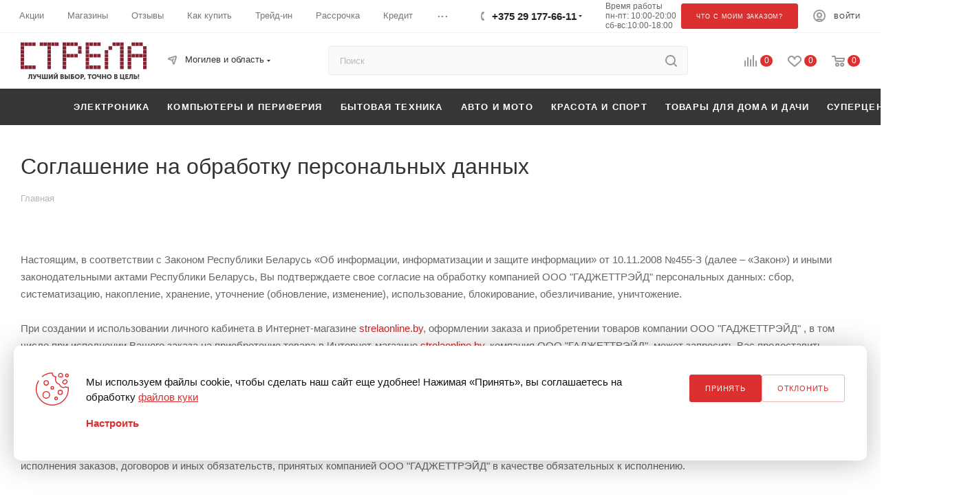

--- FILE ---
content_type: text/html; charset=UTF-8
request_url: https://mogilev.strelaonline.by/include/licenses_detail.php
body_size: 75206
content:
<!DOCTYPE html>
<html xmlns="http://www.w3.org/1999/xhtml" xml:lang="ru" lang="ru"  >
<head>
<meta name="yandex-verification" content="74098588de22a6f0" />
<meta name="google-site-verification" content="k2-_qQRGZNaFvTOvE8pGTdMGU3Gn-oSQejnuc8nuVKI" />
<meta name="facebook-domain-verification" content="cm1nshnv82mxtelbanzrl4p4cmbw3t" />
<link rel="stylesheet" href="https://strelaonline.by/bitrix/templates/aspro_max/css/fonts/montserrat/montserrat.css">
		<title>Соглашение на обработку персональных данных - strelaonline.by</title>
	<meta name="viewport" content="initial-scale=1.0, width=device-width" />
	<meta name="HandheldFriendly" content="true" />
	<meta name="yes" content="yes" />
	<meta name="apple-mobile-web-app-status-bar-style" content="black" />
	<meta name="SKYPE_TOOLBAR" content="SKYPE_TOOLBAR_PARSER_COMPATIBLE" />
	<meta http-equiv="Content-Type" content="text/html; charset=UTF-8">
<meta name="description" content="Интернет-магазин">
<script data-skip-moving="true">(function(w, d, n) {var cl = "bx-core";var ht = d.documentElement;var htc = ht ? ht.className : undefined;if (htc === undefined || htc.indexOf(cl) !== -1){return;}var ua = n.userAgent;if (/(iPad;)|(iPhone;)/i.test(ua)){cl += " bx-ios";}else if (/Android/i.test(ua)){cl += " bx-android";}cl += (/(ipad|iphone|android|mobile|touch)/i.test(ua) ? " bx-touch" : " bx-no-touch");cl += w.devicePixelRatio && w.devicePixelRatio >= 2? " bx-retina": " bx-no-retina";var ieVersion = -1;if (/AppleWebKit/.test(ua)){cl += " bx-chrome";}else if ((ieVersion = getIeVersion()) > 0){cl += " bx-ie bx-ie" + ieVersion;if (ieVersion > 7 && ieVersion < 10 && !isDoctype()){cl += " bx-quirks";}}else if (/Opera/.test(ua)){cl += " bx-opera";}else if (/Gecko/.test(ua)){cl += " bx-firefox";}if (/Macintosh/i.test(ua)){cl += " bx-mac";}ht.className = htc ? htc + " " + cl : cl;function isDoctype(){if (d.compatMode){return d.compatMode == "CSS1Compat";}return d.documentElement && d.documentElement.clientHeight;}function getIeVersion(){if (/Opera/i.test(ua) || /Webkit/i.test(ua) || /Firefox/i.test(ua) || /Chrome/i.test(ua)){return -1;}var rv = -1;if (!!(w.MSStream) && !(w.ActiveXObject) && ("ActiveXObject" in w)){rv = 11;}else if (!!d.documentMode && d.documentMode >= 10){rv = 10;}else if (!!d.documentMode && d.documentMode >= 9){rv = 9;}else if (d.attachEvent && !/Opera/.test(ua)){rv = 8;}if (rv == -1 || rv == 8){var re;if (n.appName == "Microsoft Internet Explorer"){re = new RegExp("MSIE ([0-9]+[\.0-9]*)");if (re.exec(ua) != null){rv = parseFloat(RegExp.$1);}}else if (n.appName == "Netscape"){rv = 11;re = new RegExp("Trident/.*rv:([0-9]+[\.0-9]*)");if (re.exec(ua) != null){rv = parseFloat(RegExp.$1);}}}return rv;}})(window, document, navigator);</script>

<link href="/bitrix/templates/aspro_max/vendor/css/bootstrap.css?1624523757114216"  data-template-style="true"  rel="stylesheet" >
<link href="/bitrix/templates/aspro_max/css/jquery.fancybox.css?162452375417412"  data-template-style="true"  rel="stylesheet" >
<link href="/bitrix/templates/aspro_max/vendor/css/carousel/owl/owl.carousel.css?16245237574744"  data-template-style="true"  rel="stylesheet" >
<link href="/bitrix/templates/aspro_max/vendor/css/carousel/owl/owl.theme.default.css?16245237571380"  data-template-style="true"  rel="stylesheet" >
<link href="/bitrix/templates/aspro_max/css/styles.css?1727295930174469"  data-template-style="true"  rel="stylesheet" >
<link href="/bitrix/templates/aspro_max/css/blocks/blocks.css?162452375418769"  data-template-style="true"  rel="stylesheet" >
<link href="/bitrix/templates/aspro_max/css/blocks/common.blocks/counter-state/counter-state.css?1624523754320"  data-template-style="true"  rel="stylesheet" >
<link href="/bitrix/templates/aspro_max/css/banners.css?162452375413096"  data-template-style="true"  rel="stylesheet" >
<link href="/bitrix/templates/aspro_max/css/menu.css?162452375473556"  data-template-style="true"  rel="stylesheet" >
<link href="/bitrix/templates/aspro_max/css/catalog.css?162452375410414"  data-template-style="true"  rel="stylesheet" >
<link href="/bitrix/templates/aspro_max/css/animation/animation_ext.css?16245237544934"  data-template-style="true"  rel="stylesheet" >
<link href="/bitrix/templates/aspro_max/css/jquery.mCustomScrollbar.min.css?162452375442839"  data-template-style="true"  rel="stylesheet" >
<link href="/bitrix/templates/aspro_max/vendor/css/ripple.css?1624523757854"  data-template-style="true"  rel="stylesheet" >
<link href="/bitrix/templates/aspro_max/css/left_block_main_page.css?162452375421557"  data-template-style="true"  rel="stylesheet" >
<link href="/bitrix/templates/aspro_max/css/stores.css?162452375410017"  data-template-style="true"  rel="stylesheet" >
<link href="/bitrix/templates/aspro_max/css/yandex_map.css?16245237547688"  data-template-style="true"  rel="stylesheet" >
<link href="/bitrix/templates/aspro_max/css/buy_services.css?162452375413146"  data-template-style="true"  rel="stylesheet" >
<link href="/bitrix/templates/aspro_max/css/header_fixed.css?162452375411151"  data-template-style="true"  rel="stylesheet" >
<link href="/bitrix/templates/aspro_max/ajax/ajax.css?1624523757326"  data-template-style="true"  rel="stylesheet" >
<link href="/bitrix/templates/aspro_max/components/bitrix/search.title/corp/style.css?16245237551382"  data-template-style="true"  rel="stylesheet" >
<link href="/bitrix/templates/aspro_max/components/bitrix/breadcrumb/main/style.css?16245237561727"  data-template-style="true"  rel="stylesheet" >
<link href="/bitrix/templates/aspro_max/css/footer.css?162452375427999"  data-template-style="true"  rel="stylesheet" >
<link href="/bitrix/components/aspro/marketing.popup.max/templates/.default/style.css?16245237896229"  data-template-style="true"  rel="stylesheet" >
<link href="/bitrix/templates/aspro_max/styles.css?166815692920329"  data-template-style="true"  rel="stylesheet" >
<link href="/bitrix/templates/aspro_max/template_styles.css?1736226490433456"  data-template-style="true"  rel="stylesheet" >
<link href="/bitrix/templates/aspro_max/css/header.css?162452375429186"  data-template-style="true"  rel="stylesheet" >
<link href="/bitrix/templates/aspro_max/css/media.css?1666860768210442"  data-template-style="true"  rel="stylesheet" >
<link href="/bitrix/templates/aspro_max/vendor/fonts/font-awesome/css/font-awesome.min.css?162452375731000"  data-template-style="true"  rel="stylesheet" >
<link href="/bitrix/templates/aspro_max/css/print.css?162452375423580"  data-template-style="true"  rel="stylesheet" >
<link href="/bitrix/templates/aspro_max/css/h1-normal.css?162452375439"  data-template-style="true"  rel="stylesheet" >
<link href="/bitrix/templates/aspro_max/themes/1/theme.css?162452375754510"  data-template-style="true"  rel="stylesheet" >
<link href="/bitrix/templates/aspro_max/bg_color/light/bgcolors.css?162452375762"  data-template-style="true"  rel="stylesheet" >
<link href="/bitrix/templates/aspro_max/css/widths/width-3.css?16245237543899"  data-template-style="true"  rel="stylesheet" >
<link href="/bitrix/templates/aspro_max/css/fonts/font-10.css?16245237541097"  data-template-style="true"  rel="stylesheet" >
<link href="/bitrix/templates/aspro_max/css/custom.css?175265959044053"  data-template-style="true"  rel="stylesheet" >
<link href="/bitrix/components/aspro/theme.max/css/user_font_12.css?1754658988151"  data-template-style="true"  rel="stylesheet" >




<link href="https://strelaonline.by/bitrix/templates/aspro_max/css/fonts/montserrat/montserrat.css?family=Montserrat:500&v1.0.2"  rel="preload" as="font" crossorigin>
<link href="https://strelaonline.by/bitrix/templates/aspro_max/css/fonts/montserrat/montserrat.css?family=Montserrat:500&v1.0.2"  rel="stylesheet">
					<script data-skip-moving="true" src="/bitrix/js/aspro.max/jquery-2.1.3.min.js"></script>
					<script data-skip-moving="true" src="/bitrix/templates/aspro_max/js/speed.min.js?=1700656954"></script>
<link rel="shortcut icon" href="/favicon.svg" type="image/svg+xml" />
<link rel="apple-touch-icon" sizes="180x180" href="/include/apple-touch-icon.png" />
<meta property="og:title" content="Соглашение на обработку персональных данных" />
<meta property="og:type" content="website" />
<meta property="og:image" content="https://mogilev.strelaonline.by:443/logo.png" />
<link rel="image_src" href="https://mogilev.strelaonline.by:443/logo.png"  />
<meta property="og:url" content="https://mogilev.strelaonline.by:443/include/licenses_detail.php" />
<meta property="og:description" content="Интернет-магазин" />
<script data-skip-moving='true' >window.dataLayer = window.dataLayer || [];</script>

    <link rel="preconnect" href="https://cdn.diginetica.net/">
    <link rel="preconnect" href="https://tracking.diginetica.net/">
    <link rel="preconnect" href="https://tracking-app.diginetica.net/">

</head>
<body class=" site_12  fill_bg_n catalog-delayed-btn-Y" id="main" data-site="/">
    <noscript>
        <div><img data-lazyload class="lazy" src="[data-uri]" data-src="https://mc.yandex.ru/watch/35662340"
                  style="position:absolute; left:-9999px;" alt=""/>
        </div>
    </noscript>

	
	<div id="panel"></div>
	
			<!--'start_frame_cache_basketitems-component-block'-->												<div id="ajax_basket"></div>
					<!--'end_frame_cache_basketitems-component-block'-->						<div class="cd-modal-bg"></div>
		<script data-skip-moving="true">
			var solutionName = 'arMaxOptions';
		</script>

		<script src="/bitrix/templates/aspro_max/js/settheme.php?site_id=12&site_dir=/" data-skip-moving="true"></script>
				<div class="wrapper1  header_bgcolored long_header colored_header basket_normal basket_fill_WHITE side_LEFT block_side_NORMAL catalog_icons_N banner_auto with_fast_view mheader-v1 header-v10 header-font-lower_N regions_Y title_position_LEFT fill_ footer-v5 front-vindex1 mfixed_Y mfixed_view_always title-v3 lazy_Y with_phones compact-catalog dark-hover-overlay normal-catalog-img landing-normal big-banners-mobile-normal bottom-icons-panel-N compact-breadcrumbs-N catalog-delayed-btn-Y  ">

<div class="header_wrap visible-lg visible-md title-v3 ">
	<header id="header">
		<div class="top-block top-block-v1 header-v10">
	<div class="maxwidth-theme">
		<div class="wrapp_block">
			<div class="row">
				<div class="items-wrapper flexbox flexbox--row justify-content-between">
		<ul class="menu topest">
			<li ><a href="/sale/"><span>Акции</span></a></li>
		<li ><a href="/contacts/"><span>Магазины</span></a></li>
		<li ><a href="/company/reviews/"><span>Отзывы</span></a></li>
		<li ><a href="/help/"><span>Как купить</span></a></li>
		<li ><a href="/tradein/"><span>Трейд-ин</span></a></li>
		<li ><a href="/rassrochka_24/"><span>Рассрочка</span></a></li>
		<li ><a href="/kredit/"><span>Кредит</span></a></li>
		<li ><a href="/company/"><span>О компании</span></a></li>
		<li ><a href="/garantiya/"><span>Гарантия</span></a></li>
            		<li class="more hidden"><span>...</span><ul class="dropdown"></ul></li>
	</ul>
	<script data-skip-moving="true">
		InitTopestMenuGummi();
		CheckTopMenuPadding();
		CheckTopMenuOncePadding();
		CheckTopMenuDotted();
	</script>
										
					<div class="top-block-item phones">
						<div class="phone-block icons">
															<div class="inline-block">
									<!--'start_frame_cache_header-allphones-block1'-->								<!-- noindex -->
			<div class="phone with_dropdown">
									<i class="svg inline  svg-inline-phone" aria-hidden="true" ><svg class="" width="5" height="13" viewBox="0 0 5 13"><path class="cls-phone" d="M785.738,193.457a22.174,22.174,0,0,0,1.136,2.041,0.62,0.62,0,0,1-.144.869l-0.3.3a0.908,0.908,0,0,1-.805.33,4.014,4.014,0,0,1-1.491-.274c-1.2-.679-1.657-2.35-1.9-3.664a13.4,13.4,0,0,1,.024-5.081c0.255-1.316.73-2.991,1.935-3.685a4.025,4.025,0,0,1,1.493-.288,0.888,0.888,0,0,1,.8.322l0.3,0.3a0.634,0.634,0,0,1,.113.875c-0.454.8-.788,1.37-1.132,2.045-0.143.28-.266,0.258-0.557,0.214l-0.468-.072a0.532,0.532,0,0,0-.7.366,8.047,8.047,0,0,0-.023,4.909,0.521,0.521,0,0,0,.7.358l0.468-.075c0.291-.048.4-0.066,0.555,0.207h0Z" transform="translate(-782 -184)"/></svg></i><a rel="nofollow" href="tel:+375291776611">+375 29 177-66-11</a>
								<div class="dropdown ">
					<div class="wrap srollbar-custom scroll-deferred">
																				<div class="more_phone"><a rel="nofollow" class="no-decript" href="tel:+375291776611">+375 29 177-66-11</a></div>
																				<div class="more_phone"><a rel="nofollow" class="no-decript" href="tel:+375333776066">+375 33 377-60-66</a></div>
																			<div style="padding: 12px 22px;">
								<span style="font-size:12px;color: #777777;">E-mail</span>
								<a style="font-size:14px;" rel="nofollow" href="mailto:zakaz@strelaonline.by">zakaz@strelaonline.by</a>
								<div class="social-icons">
	<ul>
					<li class="vk">
				<a href="https://vk.com/fanclubstrela" target="_blank" rel="nofollow" title="Вконтакте">
					Вконтакте				</a>
			</li>
											<li class="instagram">
				<a href="https://www.instagram.com/strelaonline.by/" target="_blank" rel="nofollow" title="Instagram">
					Instagram				</a>
			</li>
							<li class="telegram">
				<a href="https://t.me/StrelaOnline" target="_blank" rel="nofollow" title="Telegram">
					Telegram				</a>
			</li>
							<li class="ytb">
				<a href="https://www.youtube.com/channel/UCdBXvv4VgqdF_5SiFp8H1MA" target="_blank" rel="nofollow" title="YouTube">
					YouTube				</a>
			</li>
							<li class="odn">
				<a href="https://ok.ru/group58100737507373" target="_blank" rel="nofollow" title="Одноклассники">
					Одноклассники				</a>
			</li>
			<li class="viber viber_mobile">
				<a href="viber://add?number=375291776611" target="_blank" rel="nofollow" title="Viber">
					Viber				</a>
			</li>
			<li class="viber viber_desktop">
				<a href="viber://chat?number=+375291776611" target="_blank" rel="nofollow" title="Viber">
					Viber				</a>
			</li>
										<li class="whats">
				<a href="https://wa.me/375291776611" target="_blank" rel="nofollow" title="WhatsApp">
					WhatsApp				</a>
			</li>
							<li class="zen">
				<a href="https://dzen.ru/strelaonline" target="_blank" rel="nofollow" title="Яндекс.Дзен">
					Яндекс.Дзен				</a>
			</li>
							<li class="tiktok">
				<a href="https://www.tiktok.com/@strelaonline.by" target="_blank" rel="nofollow" title="TikTok">
					TikTok				</a>
			</li>
								        <li class="skype">
            <a href="skype:zakazstrela" target="_blank" rel="nofollow" title="zakazstrela">
                Skype
            </a>
        </li>
	</ul>
</div>								<span class="btn btn-default  animate-load has-ripple" data-event="jqm" data-param-form_id="CALLBACK" data-name="contacts">Заказать звонок</span>
							</div>
											</div>
				</div>
				<i class="svg inline  svg-inline-down" aria-hidden="true" ><svg xmlns="http://www.w3.org/2000/svg" width="5" height="3" viewBox="0 0 5 3"><path class="cls-1" d="M250,80h5l-2.5,3Z" transform="translate(-250 -80)"/></svg></i>			</div>
			<!-- /noindex -->
				<!--'end_frame_cache_header-allphones-block1'-->								</div>
																				</div>
					</div>
					<div class="top-block-item schedule">
						Время работы<br>
пн-пт: 10:00-20:00<br>
сб-вс:10:00-18:00<br>					</div>

                        <div class="top-block-item schedule">
                            <span class="btn btn-default  animate-load has-ripple" data-event="jqm" data-param-form_id="SIMPLE_FORM_14" data-name="contacts">Что с моим заказом?</span>
                        </div>

					<div class="top-block-item show-fixed top-ctrl">
						<div class="personal_wrap">
							<div class="personal top login font_upper">
		<!--'start_frame_cache_header-auth-block1'-->			<!-- noindex --><div class="auth_wr_inner "><a rel="nofollow" title="Мой кабинет" class="personal-link dark-color animate-load" data-event="jqm" data-param-type="auth" data-param-backurl="/include/licenses_detail.php" data-name="auth" href="/personal/"><i class="svg inline  svg-inline-cabinet" aria-hidden="true" title="Мой кабинет"><svg class="" width="18" height="18" viewBox="0 0 18 18"><path data-name="Ellipse 206 copy 4" class="cls-1" d="M909,961a9,9,0,1,1,9-9A9,9,0,0,1,909,961Zm2.571-2.5a6.825,6.825,0,0,0-5.126,0A6.825,6.825,0,0,0,911.571,958.5ZM909,945a6.973,6.973,0,0,0-4.556,12.275,8.787,8.787,0,0,1,9.114,0A6.973,6.973,0,0,0,909,945Zm0,10a4,4,0,1,1,4-4A4,4,0,0,1,909,955Zm0-6a2,2,0,1,0,2,2A2,2,0,0,0,909,949Z" transform="translate(-900 -943)"></path></svg></i><span class="wrap"><span class="name">Войти</span></span></a></div><!-- /noindex -->		<!--'end_frame_cache_header-auth-block1'-->
								</div>
						</div>
					</div>
				</div>
			</div>
		</div>
	</div>
</div>
<div class="header-wrapper fix-logo2 header-v10">
	<div class="logo_and_menu-row">
		<div class="logo-row paddings">
			<div class="maxwidth-theme">
				<div class="row">
					<div class="col-md-12">
						<div class="logo-block pull-left floated">
							<div class="logo">
								<a href="/"><svg xmlns="http://www.w3.org/2000/svg" xml:space="preserve" width="175.335mm" height="52.2204mm" version="1.1" style="shape-rendering:geometricPrecision; text-rendering:geometricPrecision; image-rendering:optimizeQuality; fill-rule:evenodd; clip-rule:evenodd"
viewBox="0 0 17519.23 5217.8"
 xmlns:xlink="http://www.w3.org/1999/xlink"
 xmlns:xodm="http://www.corel.com/coreldraw/odm/2003">
 <defs>
  <style>
   <![CDATA[
    .fil0 {fill:#852232}
    .fil1 {fill:#434242;fill-rule:nonzero}
   ]]>
  </style>
 </defs>
 <g id="Слой_x0020_1">
  <metadata id="CorelCorpID_0Corel-Layer"/>
  <g id="_2005554852496">
   <path class="fil0" d="M-0 3698.53l0 0 486.64 0 0 -486.65 -486.64 0 0 486.65zm1605.92 0l0 0 486.64 0 0 -486.65 -486.64 0 0 486.65zm-535.3 0l0 0 486.64 0 0 -486.65 -486.64 0 0 486.65zm-535.31 0l0 0 486.64 0 0 -486.65 -486.64 0 0 486.65zm1070.62 -3211.88l0 0 486.64 0 0 -486.65 -486.64 0 0 486.65zm-535.3 0l0 0 486.64 0 0 -486.65 -486.64 0 0 486.65zm-535.31 0l0 0 486.64 0 0 -486.65 -486.64 0 0 486.65zm-535.3 0l0 0 486.64 0 0 -486.65 -486.64 0 0 486.65zm0 535.31l0 0 486.64 0 0 -486.65 -486.64 0 0 486.65zm0 535.3l0 0 486.64 0 0 -486.64 -486.64 0 0 486.64zm0 535.31l0 0 486.64 0 0 -486.64 -486.64 0 0 486.64zm0 535.31l0 0 486.64 0 0 -486.64 -486.64 0 0 486.64zm0 535.31l0 0 486.64 0 0 -486.64 -486.64 0 0 486.64z"/>
   <path class="fil0" d="M3727.7 3698.53l0 0 486.64 0 0 -486.65 -486.64 0 0 486.65zm-1070.62 -3211.88l0 0 486.64 0 0 -486.65 -486.64 0 0 486.65zm535.3 0l0 0 486.64 0 0 -486.65 -486.64 0 0 486.65zm1605.93 0l0 0 486.64 0 0 -486.65 -486.64 0 0 486.65zm-535.31 0l0 0 486.64 0 0 -486.65 -486.64 0 0 486.65zm-535.3 0l0 0 486.64 0 0 -486.65 -486.64 0 0 486.65zm0 535.31l0 0 486.64 0 0 -486.65 -486.64 0 0 486.65zm0 535.3l0 0 486.64 0 0 -486.64 -486.64 0 0 486.64zm0 535.31l0 0 486.64 0 0 -486.64 -486.64 0 0 486.64zm0 535.31l0 0 486.64 0 0 -486.64 -486.64 0 0 486.64zm0 535.31l0 0 486.64 0 0 -486.64 -486.64 0 0 486.64z"/>
   <path class="fil0" d="M5849.46 3698.53l0 0 486.64 0 0 -486.65 -486.64 0 0 486.65zm2141.24 -2676.56l0 0 486.64 0 0 -486.65 -486.64 0 0 486.65zm0 535.3l0 0 486.64 0 0 -486.64 -486.64 0 0 486.64zm-535.3 535.31l0 0 486.64 0 0 -486.64 -486.64 0 0 486.64zm-535.31 0l0 0 486.64 0 0 -486.64 -486.64 0 0 486.64zm-535.3 0l0 0 486.64 0 0 -486.64 -486.64 0 0 486.64zm1070.62 -1605.93l0 0 486.64 0 0 -486.65 -486.64 0 0 486.65zm-535.31 0l0 0 486.64 0 0 -486.65 -486.64 0 0 486.65zm-535.3 0l0 0 486.64 0 0 -486.65 -486.64 0 0 486.65zm-535.31 0l0 0 486.64 0 0 -486.65 -486.64 0 0 486.65zm0 535.31l0 0 486.64 0 0 -486.65 -486.64 0 0 486.65zm0 535.3l0 0 486.64 0 0 -486.64 -486.64 0 0 486.64zm0 535.31l0 0 486.64 0 0 -486.64 -486.64 0 0 486.64zm0 535.31l0 0 486.64 0 0 -486.64 -486.64 0 0 486.64zm0 535.31l0 0 486.64 0 0 -486.64 -486.64 0 0 486.64z"/>
   <path class="fil0" d="M9041.86 3698.53l0 0 486.64 0 0 -486.65 -486.64 0 0 486.65zm1605.92 -1605.94l0 0 486.64 0 0 -486.64 -486.64 0 0 486.64zm-535.3 0l0 0 486.64 0 0 -486.64 -486.64 0 0 486.64zm-535.31 0l0 0 486.64 0 0 -486.64 -486.64 0 0 486.64zm1070.62 1605.94l0 0 486.64 0 0 -486.65 -486.64 0 0 486.65zm-535.3 0l0 0 486.64 0 0 -486.65 -486.64 0 0 486.65zm-535.31 0l0 0 486.64 0 0 -486.65 -486.64 0 0 486.65zm1070.62 -3211.88l0 0 486.64 0 0 -486.65 -486.64 0 0 486.65zm-535.3 0l0 0 486.64 0 0 -486.65 -486.64 0 0 486.65zm-535.31 0l0 0 486.64 0 0 -486.65 -486.64 0 0 486.65zm-535.3 0l0 0 486.64 0 0 -486.65 -486.64 0 0 486.65zm0 535.31l0 0 486.64 0 0 -486.65 -486.64 0 0 486.65zm0 535.3l0 0 486.64 0 0 -486.64 -486.64 0 0 486.64zm0 535.31l0 0 486.64 0 0 -486.64 -486.64 0 0 486.64zm0 535.31l0 0 486.64 0 0 -486.64 -486.64 0 0 486.64zm0 535.31l0 0 486.64 0 0 -486.64 -486.64 0 0 486.64z"/>
   <path class="fil0" d="M11698.94 3698.53l0 0 486.64 0 0 -486.65 -486.64 0 0 486.65zm535.3 -2676.56l0 0 486.64 0 0 -486.65 -486.64 0 0 486.65zm1605.93 -535.31l0 0 486.64 0 0 -486.65 -486.64 0 0 486.65zm0 535.31l0 0 486.64 0 0 -486.65 -486.64 0 0 486.65zm0 535.3l0 0 486.64 0 0 -486.64 -486.64 0 0 486.64zm0 535.31l0 0 486.64 0 0 -486.64 -486.64 0 0 486.64zm0 535.31l0 0 486.64 0 0 -486.64 -486.64 0 0 486.64zm0 535.31l0 0 486.64 0 0 -486.64 -486.64 0 0 486.64zm0 535.31l0 0 486.64 0 0 -486.65 -486.64 0 0 486.65zm-535.31 -3211.88l0 0 486.65 0 0 -486.65 -486.65 0 0 486.65zm-535.3 0l0 0 486.64 0 0 -486.65 -486.64 0 0 486.65zm-1070.62 1070.62l0 0 486.64 0 0 -486.64 -486.64 0 0 486.64zm0 535.31l0 0 486.64 0 0 -486.64 -486.64 0 0 486.64zm0 535.31l0 0 486.64 0 0 -486.64 -486.64 0 0 486.64zm0 535.31l0 0 486.64 0 0 -486.64 -486.64 0 0 486.64z"/>
   <path class="fil0" d="M14891.34 3698.53l0 0 486.64 0 0 -486.65 -486.64 0 0 486.65zm1605.93 -1605.94l0 0 486.64 0 0 -486.64 -486.64 0 0 486.64zm-535.31 0l0 0 486.64 0 0 -486.64 -486.64 0 0 486.64zm-535.3 0l0 0 486.64 0 0 -486.64 -486.64 0 0 486.64zm-535.31 -1070.62l0 0 486.64 0 0 -486.65 -486.64 0 0 486.65zm535.31 -535.31l0 0 486.64 0 0 -486.65 -486.64 0 0 486.65zm1605.92 535.31l0 0 486.65 0 0 -486.65 -486.65 0 0 486.65zm0 535.3l0 0 486.65 0 0 -486.64 -486.65 0 0 486.64zm0 535.31l0 0 486.65 0 0 -486.64 -486.65 0 0 486.64zm0 535.31l0 0 486.65 0 0 -486.64 -486.65 0 0 486.64zm0 535.31l0 0 486.65 0 0 -486.64 -486.65 0 0 486.64zm0 535.31l0 0 486.65 0 0 -486.65 -486.65 0 0 486.65zm-535.3 -3211.88l0 0 486.64 0 0 -486.65 -486.64 0 0 486.65zm-535.31 0l0 0 486.64 0 0 -486.65 -486.64 0 0 486.65zm-1070.62 1070.62l0 0 486.64 0 0 -486.64 -486.64 0 0 486.64zm0 535.31l0 0 486.64 0 0 -486.64 -486.64 0 0 486.64zm0 535.31l0 0 486.64 0 0 -486.64 -486.64 0 0 486.64zm0 535.31l0 0 486.64 0 0 -486.64 -486.64 0 0 486.64z"/>
   <path class="fil1" d="M1028.82 4949.42l0 146.63c185.38,0 284.98,-123.58 284.98,-448.22l0 -80.23 128.2 0 0 521.08 161.4 0 0 -659.41 -442.68 0 0 216.72c0,236.1 -53.5,293.28 -131.89,303.43zm693.55 100.52c46.11,32.28 92.22,49.81 150.33,49.81 116.2,0 166.92,-98.69 197.36,-176.16l194.59 -494.33 -169.69 0 -81.15 237.94c-15.69,46.11 -25.83,87.62 -25.83,87.62l-1.85 0c0,0 -13.83,-41.51 -35.96,-88.54l-109.75 -237.02 -177.07 0 254.53 498.93c-9.22,22.14 -26.74,34.13 -52.57,34.13 -30.44,0 -55.33,-18.45 -72.86,-33.2l-70.08 120.81zm773.77 -194.59c69.16,0 130.03,-21.21 162.31,-35.05l1.85 0c0,0 -1.85,16.61 -1.85,29.52l0 238.87 165.09 0 0 -659.41 -165.09 0 0 249.01c-23.05,13.83 -66.4,30.44 -116.2,30.44 -60.87,0 -87.62,-35.05 -87.62,-97.76l0 -181.68 -165.09 0 0 219.5c0,127.27 67.33,206.58 206.59,206.58zm465.73 233.33l816.2 0 0 -659.41 -161.39 0 0 522 -166.01 0 0 -522 -161.39 0 0 522 -166 0 0 -522 -161.4 0 0 659.41zm954.53 0l162.32 0 183.53 -307.11c25.82,-43.35 55.33,-112.52 55.33,-112.52l1.84 0c0,0 -7.37,71.01 -7.37,112.52l0 307.11 161.4 0 0 -659.41 -163.25 0 -182.6 308.03c-25.83,43.34 -55.33,112.52 -55.33,112.52l-1.85 0c0,0 7.37,-71.01 7.37,-112.52l0 -308.03 -161.39 0 0 659.41zm983.12 -688.93c93.14,0 174.31,-50.73 174.31,-141.11l0 -10.14 -117.13 0 0 11.07c0,37.81 -30.43,54.41 -57.17,54.41 -27.67,0 -57.18,-16.6 -57.18,-54.41l0 -11.07 -118.04 0 0 10.14c0,90.38 81.16,141.11 175.23,141.11l0 0zm-287.75 688.93l162.32 0 183.53 -307.11c25.82,-43.35 55.33,-112.52 55.33,-112.52l1.85 0c0,0 -7.38,71.01 -7.38,112.52l0 307.11 161.4 0 0 -659.41 -163.25 0 -182.6 308.03c-25.82,43.34 -55.33,112.52 -55.33,112.52l-1.84 0c0,0 7.37,-71.01 7.37,-112.52l0 -308.03 -161.4 0 0 659.41zm925.94 0l242.55 0c130.96,0 250.86,-52.57 250.86,-196.44 0,-58.1 -27.67,-125.43 -103.29,-148.49l0 -1.84c49.79,-28.6 76.54,-84.85 76.54,-140.19 0,-113.44 -92.22,-172.46 -224.11,-172.46l-242.55 0 0 659.41zm161.4 -403.95l0 -117.12 80.23 0c43.34,0 60.87,25.82 60.87,56.25 0,31.36 -17.53,60.87 -58.1,60.87l-83 0zm0 265.61l0 -136.5 97.76 0c47.03,0 69.16,30.44 69.16,67.33 0,36.89 -23.05,69.17 -70.09,69.17l-96.83 0zm988.66 138.34l161.39 0 0 -659.41 -161.39 0 0 659.41zm-553.35 0l264.68 0c128.2,0 214.89,-94.07 214.89,-226.88 0,-132.81 -86.69,-228.72 -214.89,-228.72l-103.3 0 0 -203.81 -161.39 0 0 659.41zm161.39 -138.34l0 -178.92 70.09 0c56.26,0 83.92,37.81 83.92,90.39 0,52.57 -27.66,88.54 -81.15,88.54l-72.86 0zm691.7 138.34l273.91 0c128.2,0 214.89,-86.69 214.89,-208.43 0,-121.74 -86.69,-210.28 -214.89,-210.28l-112.52 0 0 -102.37 267.45 0 0 -138.34 -428.84 0 0 659.41zm161.39 -138.34l0 -142.03 79.32 0c56.25,0 83.92,30.44 83.92,71.94 0,41.5 -27.67,70.09 -81.15,70.09l-82.08 0zm386.43 -195.52c0,193.67 145.71,344.93 344.92,344.93 199.21,0 344.92,-151.26 344.92,-344.93 0,-189.07 -145.71,-336.63 -344.92,-336.63 -199.21,0 -344.92,147.56 -344.92,336.63zm166.92 0c0,-107.9 79.32,-189.07 178,-189.07 98.68,0 178,81.16 178,189.07 0,112.52 -79.32,197.36 -178,197.36 -98.68,0 -178,-84.84 -178,-197.36zm625.29 333.86l161.39 0 0 -203.82 112.52 0c128.2,0 214.89,-95.91 214.89,-228.71 0,-132.81 -86.69,-226.88 -214.89,-226.88l-273.91 0 0 659.41zm161.39 -342.16l0 -178.91 82.08 0c53.49,0 81.16,35.96 81.16,88.54 0,52.57 -27.68,90.38 -83.93,90.38l-79.32 0zm304.35 444.53l117.12 0 104.22 -255.46 -152.18 0 -69.16 255.46zm707.36 -102.37l161.39 0 0 -521.08 200.14 0 0 -138.34 -561.66 0 0 138.34 200.14 0 0 521.08zm391.03 -333.86c0,193.67 145.71,344.93 344.92,344.93 199.21,0 344.93,-151.26 344.93,-344.93 0,-189.07 -145.72,-336.63 -344.93,-336.63 -199.21,0 -344.92,147.56 -344.92,336.63zm166.93 0c0,-107.9 79.32,-189.07 177.99,-189.07 98.69,0 178,81.16 178,189.07 0,112.52 -79.31,197.36 -178,197.36 -98.67,0 -177.99,-84.84 -177.99,-197.36zm797.74 100.53c69.17,0 130.04,-21.21 162.32,-35.05l1.85 0c0,0 -1.85,16.61 -1.85,29.52l0 238.87 165.09 0 0 -659.41 -165.09 0 0 249.01c-23.05,13.83 -66.4,30.44 -116.21,30.44 -60.86,0 -87.61,-35.05 -87.61,-97.76l0 -181.68 -165.09 0 0 219.5c0,127.27 67.33,206.58 206.58,206.58zm465.74 233.33l161.39 0 0 -258.23 239.79 0 0 258.23 161.39 0 0 -659.41 -161.39 0 0 263.77 -239.79 0 0 -263.77 -161.39 0 0 659.41zm664.95 -333.86c0,193.67 145.71,344.93 344.92,344.93 199.21,0 344.92,-151.26 344.92,-344.93 0,-189.07 -145.71,-336.63 -344.92,-336.63 -199.21,0 -344.92,147.56 -344.92,336.63zm166.92 0c0,-107.9 79.32,-189.07 178,-189.07 98.68,0 178,81.16 178,189.07 0,112.52 -79.32,197.36 -178,197.36 -98.68,0 -178,-84.84 -178,-197.36zm855.85 333.86l242.55 0c130.95,0 250.85,-52.57 250.85,-196.44 0,-58.1 -27.67,-125.43 -103.29,-148.49l0 -1.84c49.8,-28.6 76.55,-84.85 76.55,-140.19 0,-113.44 -92.23,-172.46 -224.11,-172.46l-242.55 0 0 659.41zm161.39 -403.95l0 -117.12 80.23 0c43.35,0 60.87,25.82 60.87,56.25 0,31.36 -17.52,60.87 -58.1,60.87l-83 0zm0 265.61l0 -136.5 97.76 0c47.03,0 69.16,30.44 69.16,67.33 0,36.89 -23.05,69.17 -70.08,69.17l-96.84 0zm665.87 138.34l489.71 0 0 129.11 142.95 0 0 -266.53 -81.15 0 0 -522 -161.4 0 0 522 -228.72 0 0 -522 -161.39 0 0 659.41zm731.35 0l426.08 0 0 -138.34 -264.69 0 0 -124.51 201.06 0 0 -138.34 -201.06 0 0 -119.89 251.79 0 0 -138.34 -413.17 0 0 659.41zm476.8 -139.26l0 146.63c185.38,0 284.98,-123.58 284.98,-448.22l0 -80.23 128.2 0 0 521.08 161.4 0 0 -659.41 -442.69 0 0 216.72c0,236.1 -53.49,293.28 -131.88,303.43zm712.91 139.26l273.91 0c128.2,0 214.89,-94.07 214.89,-226.88 0,-132.81 -86.69,-228.72 -214.89,-228.72l-112.52 0 0 -203.81 -161.39 0 0 659.41zm161.39 -138.34l0 -178.92 79.32 0c56.25,0 83.93,37.81 83.93,90.39 0,52.57 -27.68,88.54 -81.16,88.54l-82.08 0zm419.63 -65.49l136.5 0 14.75 -455.59 -166 0 14.76 455.59zm-4.61 203.82l145.71 0 0 -138.34 -145.71 0 0 138.34z"/>
  </g>
 </g>
</svg></a>							</div>
						</div>
													<div class="top-block-item pull-left">
								<div class="top-description no-title wicons">
						<!--'start_frame_cache_allregions-list-block1'-->
													<div class="region_wrapper">
			<div class="io_wrapper">
				<i class="svg inline  svg-inline-mark" aria-hidden="true" ><svg xmlns="http://www.w3.org/2000/svg" width="13" height="13" viewBox="0 0 13 13"><path  data-name="Rounded Rectangle 866 copy" class="cls-1" d="M910.931,77.494l0.007,0.006-3.049,9.55a1.489,1.489,0,0,1-2.744.075h-0.02l-1.438-4.812-4.562-1.344,0-.045a1.474,1.474,0,0,1-.244-2.779l0-.019,9.625-3.062,0.006,0.006A1.977,1.977,0,0,1,911,77,1.963,1.963,0,0,1,910.931,77.494Zm-10.4,1.975,3.359,1.2,1.4-1.372a1,1,0,1,1,1.414,1.414l-1.374,1.346,1.138,3.414,2.5-8.375Z" transform="translate(-898 -75)"/></svg></i>				<div class="city_title">Ваш город</div>
				<div class="js_city_chooser animate-load dark-color" data-event="jqm" data-name="city_chooser" data-param-url="%2Finclude%2Flicenses_detail.php" data-param-form_id="city_chooser">
					<span>Могилев и область</span><span class="arrow"><i class="svg inline  svg-inline-down" aria-hidden="true" ><svg xmlns="http://www.w3.org/2000/svg" width="5" height="3" viewBox="0 0 5 3"><path class="cls-1" d="M250,80h5l-2.5,3Z" transform="translate(-250 -80)"/></svg></i></span>
				</div>
			</div>
					</div>
				<!--'end_frame_cache_allregions-list-block1'-->										</div>
							</div>
						<div class="search_wrap pull-left">
							<div class="search-block inner-table-block">
												<div class="search-wrapper">
				<div id="title-search_fixed">
					<form action="/catalog/" class="search">
						<div class="search-input-div">
							<input class="search-input" id="title-search-input_fixed" type="text" name="q" value="" placeholder="Поиск" size="20" maxlength="50" autocomplete="off" />
						</div>
						<div class="search-button-div">
															<button class="btn btn-search" type="submit" name="s" value="Найти">
									<i class="svg inline  svg-inline-search2" aria-hidden="true" ><svg class="" width="17" height="17" viewBox="0 0 17 17" aria-hidden="true"><path class="cls-1" d="M16.709,16.719a1,1,0,0,1-1.412,0l-3.256-3.287A7.475,7.475,0,1,1,15,7.5a7.433,7.433,0,0,1-1.549,4.518l3.258,3.289A1,1,0,0,1,16.709,16.719ZM7.5,2A5.5,5.5,0,1,0,13,7.5,5.5,5.5,0,0,0,7.5,2Z"></path></svg></i>								</button>
														<span class="close-block inline-search-hide"><span class="svg svg-close close-icons colored_theme_hover"></span></span>
						</div>
					</form>
				</div>
			</div>
								</div>
						</div>
						<div class="right-icons pull-right wb">
							<div class="pull-right">
																		<!--'start_frame_cache_header-basket-with-compare-block1'-->															<div class="wrap_icon wrap_basket baskets">
			<a class="basket-link compare   big " href="/catalog/compare.php" title="Список сравниваемых элементов">
		<span class="js-basket-block"><i class="svg inline  svg-inline-compare big" aria-hidden="true" ><svg xmlns="http://www.w3.org/2000/svg" width="18" height="17" viewBox="0 0 18 17"><defs><style>.cls-1{fill:#333;fill-rule:evenodd;}</style></defs><path  data-name="Rounded Rectangle 865" class="cls-1" d="M597,78a1,1,0,0,1,1,1v9a1,1,0,0,1-2,0V79A1,1,0,0,1,597,78Zm4-6a1,1,0,0,1,1,1V88a1,1,0,0,1-2,0V73A1,1,0,0,1,601,72Zm4,8a1,1,0,0,1,1,1v7a1,1,0,0,1-2,0V81A1,1,0,0,1,605,80Zm-12-5a1,1,0,0,1,1,1V88a1,1,0,0,1-2,0V76A1,1,0,0,1,593,75Zm-4,5a1,1,0,0,1,1,1v7a1,1,0,0,1-2,0V81A1,1,0,0,1,589,80Z" transform="translate(-588 -72)"/></svg>
</i><span class="title dark_link">Сравнение</span><span class="count">0</span></span>
	</a>
												</div>
																		<!-- noindex -->
											<div class="wrap_icon wrap_basket baskets">
											<a rel="nofollow" class="basket-link delay  big " href="/basket/#delayed" title="Список отложенных товаров пуст">
							<span class="js-basket-block">
								<i class="svg inline  svg-inline-wish big" aria-hidden="true" ><svg xmlns="http://www.w3.org/2000/svg" width="20" height="16" viewBox="0 0 20 16"><path  data-name="Ellipse 270 copy 3" class="clsw-1" d="M682.741,81.962L682.75,82l-0.157.142a5.508,5.508,0,0,1-1.009.911L675,89h-2l-6.5-5.9a5.507,5.507,0,0,1-1.188-1.078l-0.057-.052,0-.013A5.484,5.484,0,1,1,674,75.35,5.485,5.485,0,1,1,682.741,81.962ZM678.5,75a3.487,3.487,0,0,0-3.446,3H675a1,1,0,0,1-2,0h-0.054a3.491,3.491,0,1,0-5.924,2.971L667,81l7,6,7-6-0.023-.028A3.5,3.5,0,0,0,678.5,75Z" transform="translate(-664 -73)"/></svg></i>								<span class="title dark_link">Отложенные</span>
								<span class="count">0</span>
							</span>
						</a>
											</div>
																<div class="wrap_icon wrap_basket baskets top_basket">
											<a rel="nofollow" class="basket-link basket   big " href="/basket/" title="Корзина пуста">
							<span class="js-basket-block">
								<i class="svg inline  svg-inline-basket big" aria-hidden="true" ><svg class="" width="19" height="16" viewBox="0 0 19 16"><path data-name="Ellipse 2 copy 9" class="cls-1" d="M956.047,952.005l-0.939,1.009-11.394-.008-0.952-1-0.953-6h-2.857a0.862,0.862,0,0,1-.952-1,1.025,1.025,0,0,1,1.164-1h2.327c0.3,0,.6.006,0.6,0.006a1.208,1.208,0,0,1,1.336.918L943.817,947h12.23L957,948v1Zm-11.916-3,0.349,2h10.007l0.593-2Zm1.863,5a3,3,0,1,1-3,3A3,3,0,0,1,945.994,954.005ZM946,958a1,1,0,1,0-1-1A1,1,0,0,0,946,958Zm7.011-4a3,3,0,1,1-3,3A3,3,0,0,1,953.011,954.005ZM953,958a1,1,0,1,0-1-1A1,1,0,0,0,953,958Z" transform="translate(-938 -944)"></path></svg></i>																<span class="title dark_link">Корзина</span>
																<span class="count">0</span>
							</span>
						</a>
						<span class="basket_hover_block loading_block loading_block_content"></span>
											</div>
										<!-- /noindex -->
							<!--'end_frame_cache_header-basket-with-compare-block1'-->													</div>
              <div style="display: none;">
                <div id="bxdynamic_header-basket-with-compare-block2_start" style="display:none"></div><div id="bxdynamic_header-basket-with-compare-block2_end" style="display:none"></div>
                <div id="bxdynamic_header-auth-block2_start" style="display:none"></div><div id="bxdynamic_header-auth-block2_end" style="display:none"></div>
              </div>
						</div>
					</div>
				</div>
			</div>
		</div>	</div>
	<div class="menu-row middle-block bgcolored">
		<div class="maxwidth-theme">
			<div class="row">
				<div class="col-md-12">
					<div class="menu-only">
						<nav class="mega-menu sliced">
 
		<div class="responsive-menu">
			<div class="responsive-menu__wrp">
														<div class="responsive-menu__item menu-item unvisible dropdown wide_menu   ">
						<div class="wrap"><a class="dropdown-toggle"  style="cursor: pointer"><div>Электроника</div></a>
																														<span class="tail"></span><div class="dropdown-menu ">
								<div id='kekov' data-kek="11" style="display:none"></div>
									<div class="customScrollbar">
																				<div class="menu-catalog">
											<div class="menu-catalog__nav">
												<ul class="menu-wrapper__remove sub-menu-level-2 menu-type-1">
																																													<li class="sub-item-level-2-2   ">
																																	<a href="" title="Популярные товары"><span class="name">Популярные товары</span></a>
																<ul class="sub-menu-level-3" >
																                                                                                                                                            																		<li class="item"><a href="/catalog/videotehnika/televizory/"><img data-lazyload class="lazy" src="[data-uri]" data-src="/upload/iblock/4b7/4b7fc5e610d263ea16e6614c603a6c51.jpg" alt="Телевизоры"></a><a href="/catalog/videotehnika/televizory/">Телевизоры</a></li>
                                                                    																		<li class="item"><a href="/catalog/elektronika/planshety/"><img data-lazyload class="lazy" src="[data-uri]" data-src="/upload/iblock/293/2938bd304dfed3d7a3b1d1518297cf8b.jpg" alt="Планшеты"></a><a href="/catalog/elektronika/planshety/">Планшеты</a></li>
                                                                    																		<li class="item"><a href="/catalog/sredstva-svyazi/mobilnye-telefony/"><img data-lazyload class="lazy" src="[data-uri]" data-src="/upload/iblock/695/6955b95c6909e5bee456160e61c05e67.jpg" alt="Мобильные телефоны"></a><a href="/catalog/sredstva-svyazi/mobilnye-telefony/">Мобильные телефоны</a></li>
                                                                    																		<li class="item"><a href="/catalog/fototehnika/obektivy/"><img data-lazyload class="lazy" src="[data-uri]" data-src="/upload/iblock/0b8/0b8966be6933638835669081a8f35df5.jpg" alt="Объективы"></a><a href="/catalog/fototehnika/obektivy/">Объективы</a></li>
                                                                    																		<li class="item"><a href="/catalog/videotehnika/proektory/"><img data-lazyload class="lazy" src="[data-uri]" data-src="/upload/iblock/622/622128eef8ce4def15ba5404e4e94ddd.jpg" alt="Проекторы"></a><a href="/catalog/videotehnika/proektory/">Проекторы</a></li>
                                                                    																		<li class="item"><a href="/catalog/videotehnika/videokamery/"><img data-lazyload class="lazy" src="[data-uri]" data-src="/upload/iblock/9ad/9ad6b743b4567818aae5711c3fcd1f5a.jpg" alt="Видеокамеры"></a><a href="/catalog/videotehnika/videokamery/">Видеокамеры</a></li>
                                                                    																		<li class="item"><a href="/catalog/komputernaya-tehnika/periferiya/igrovye-pristavki/"><img data-lazyload class="lazy" src="[data-uri]" data-src="/upload/iblock/881/8813afd621449d8733ea79e3caa2cfe0.jpg" alt="Игровые приставки"></a><a href="/catalog/komputernaya-tehnika/periferiya/igrovye-pristavki/">Игровые приставки</a></li>
                                                                    																		<li class="item"><a href="/catalog/elektronika/kronshteiny/"><img data-lazyload class="lazy" src="[data-uri]" data-src="/upload/iblock/262/262dffe43f3b5702d06379974575b467.jpg" alt="Кронштейны"></a><a href="/catalog/elektronika/kronshteiny/">Кронштейны</a></li>
                                                                    																		<li class="item"><a href="/catalog/komputernaya-tehnika/karty-pamyati/"><img data-lazyload class="lazy" src="[data-uri]" data-src="/upload/iblock/0f7/0f770e364c26b9701b95fc7d225c01bf.jpg" alt="Карты памяти"></a><a href="/catalog/komputernaya-tehnika/karty-pamyati/">Карты памяти</a></li>
                                                                    																		<li class="item"><a href="/catalog/fototehnika/ekshn-kamery/"><img data-lazyload class="lazy" src="[data-uri]" data-src="/upload/iblock/e33/e33ac029a996ad623748f759c794ade7.jpg" alt="Экшн-камеры"></a><a href="/catalog/fototehnika/ekshn-kamery/">Экшн-камеры</a></li>
                                                                    																		<li class="item"><a href="/catalog/elektronika/elektronnye-knigi/"><img data-lazyload class="lazy" src="[data-uri]" data-src="/upload/iblock/060/060bb64058499b4781a137cdd6927e1b.jpg" alt="Электронные книги"></a><a href="/catalog/elektronika/elektronnye-knigi/">Электронные книги</a></li>
                                                                    																		<li class="item"><a href="/catalog/audiotehnika/aksessuary-dlya-audiotehniki/mikrofony/"><img data-lazyload class="lazy" src="[data-uri]" data-src="/upload/iblock/690/6900105dfb3369c62954aa2b42d3aaa7.jpg" alt="Микрофоны"></a><a href="/catalog/audiotehnika/aksessuary-dlya-audiotehniki/mikrofony/">Микрофоны</a></li>
                                                                    																		<li class="item"><a href="/catalog/audiotehnika/portativnaya-akustika/"><img data-lazyload class="lazy" src="[data-uri]" data-src="/upload/iblock/758/758134b28817935bc0d9589f742fe97d.jpg" alt="Портативная акустика"></a><a href="/catalog/audiotehnika/portativnaya-akustika/">Портативная акустика</a></li>
                                                                    																		<li class="item"><a href="/catalog/sredstva-svyazi/provodnye-telefony/"><img data-lazyload class="lazy" src="[data-uri]" data-src="/upload/iblock/441/441e38100bf000625a407124cd9f084c.jpg" alt="Проводные телефоны"></a><a href="/catalog/sredstva-svyazi/provodnye-telefony/">Проводные телефоны</a></li>
                                                                    																		<li class="item"><a href="/catalog/sredstva-svyazi/radiotelefony/"><img data-lazyload class="lazy" src="[data-uri]" data-src="/upload/iblock/71d/71d0071d3ebde287d60cba08ba9d3e1a.jpg" alt="Радиотелефоны"></a><a href="/catalog/sredstva-svyazi/radiotelefony/">Радиотелефоны</a></li>
                                                                    																		<li class="item"><a href="/catalog/komputernaya-tehnika/printery/"><img data-lazyload class="lazy" src="[data-uri]" data-src="/upload/iblock/4a5/4a5a9bff57f9e7fd7ebc2444a800e17a.jpg" alt="Принтеры"></a><a href="/catalog/komputernaya-tehnika/printery/">Принтеры</a></li>
                                                                    																		<li class="item"><a href="/catalog/audiotehnika/radiopriemniki/"><img data-lazyload class="lazy" src="[data-uri]" data-src="/upload/iblock/4cf/4cfbb495ce210ea086e467d807f30e0a.jpg" alt="Радиоприемники"></a><a href="/catalog/audiotehnika/radiopriemniki/">Радиоприемники</a></li>
                                                                    																		<li class="item"><a href="/catalog/komputernaya-tehnika/periferiya/komputernaya-akustika/"><img data-lazyload class="lazy" src="[data-uri]" data-src="/upload/iblock/36f/36fed8f11e739afc3c34725ee09e0561.jpg" alt="Компьютерная акустика"></a><a href="/catalog/komputernaya-tehnika/periferiya/komputernaya-akustika/">Компьютерная акустика</a></li>
                                                                    																		<li class="item"><a href="/catalog/elektronika/gadzhety/umnye-chasy-i-braslety/"><img data-lazyload class="lazy" src="[data-uri]" data-src="/upload/iblock/c57/c571d69a617d4c2401d86bcd42989126.jpg" alt="Умные часы и браслеты"></a><a href="/catalog/elektronika/gadzhety/umnye-chasy-i-braslety/">Умные часы и браслеты</a></li>
                                                                    																		<li class="item"><a href="/catalog/videotehnika/proekcionnye-ekrany/"><img data-lazyload class="lazy" src="[data-uri]" data-src="/upload/iblock/222/2225f4b7bf753ed860d81454c4fe5034.jpg" alt="Проекционные экраны"></a><a href="/catalog/videotehnika/proekcionnye-ekrany/">Проекционные экраны</a></li>
                                                                    																		<li class="item"><a href="/catalog/sredstva-svyazi/aksessuary-dlya-telefonov/zaryadnye-ustroistva-dlya-telefonov/"><img data-lazyload class="lazy" src="[data-uri]" data-src="/upload/iblock/d0f/d0f3d193c72be6e6c57582b8d3e7c7bf.jpeg" alt="Зарядные устройства для телефонов"></a><a href="/catalog/sredstva-svyazi/aksessuary-dlya-telefonov/zaryadnye-ustroistva-dlya-telefonov/">Зарядные устройства для телефонов</a></li>
                                                                    																		<li class="item"><a href="/catalog/videotehnika/zvukovye-paneli-i-kolonki-dlya-televizora/"><img data-lazyload class="lazy" src="[data-uri]" data-src="/upload/iblock/509/50995bb0de3c4ea127e0a4c9ce6d5ecb.jpg" alt="Звуковые панели и колонки для телевизора"></a><a href="/catalog/videotehnika/zvukovye-paneli-i-kolonki-dlya-televizora/">Звуковые панели и колонки для телевизора</a></li>
                                                                    																		<li class="item"><a href="/catalog/audiotehnika/umnye-kolonki/"><img data-lazyload class="lazy" src="[data-uri]" data-src="/upload/iblock/fee/3aou81bex4d2oalcfdj8uqjyaopxdnh8.jpg" alt="Умные колонки"></a><a href="/catalog/audiotehnika/umnye-kolonki/">Умные колонки</a></li>
                                                                                                                                        																		</ul>
																		</li>
																																													<li class="sub-item-level-2-2   ">
																																	<a href="" title="Телевидение и видео"><span class="name">Телевидение и видео</span></a>
																<ul class="sub-menu-level-3" >
																                                                                                                                                            																		<li class="item"><a href="/catalog/videotehnika/televizory/"><img data-lazyload class="lazy" src="[data-uri]" data-src="/upload/iblock/4b7/4b7fc5e610d263ea16e6614c603a6c51.jpg" alt="Телевизоры"></a><a href="/catalog/videotehnika/televizory/">Телевизоры</a></li>
                                                                    																		<li class="item"><a href="/catalog/komputernaya-tehnika/periferiya/igrovye-pristavki/"><img data-lazyload class="lazy" src="[data-uri]" data-src="/upload/iblock/881/8813afd621449d8733ea79e3caa2cfe0.jpg" alt="Игровые приставки"></a><a href="/catalog/komputernaya-tehnika/periferiya/igrovye-pristavki/">Игровые приставки</a></li>
                                                                    																		<li class="item"><a href="/catalog/videotehnika/informacionnye-paneli/"><img data-lazyload class="lazy" src="[data-uri]" data-src="/upload/iblock/eab/eab4920b378298950cf7c4e8a9434dc1.jpg" alt="Информационные панели"></a><a href="/catalog/videotehnika/informacionnye-paneli/">Информационные панели</a></li>
                                                                    																		<li class="item"><a href="/catalog/videotehnika/zvukovye-paneli-i-kolonki-dlya-televizora/"><img data-lazyload class="lazy" src="[data-uri]" data-src="/upload/iblock/509/50995bb0de3c4ea127e0a4c9ce6d5ecb.jpg" alt="Звуковые панели и колонки для телевизора"></a><a href="/catalog/videotehnika/zvukovye-paneli-i-kolonki-dlya-televizora/">Звуковые панели и колонки для телевизора</a></li>
                                                                    																		<li class="item"><a href="/catalog/videotehnika/dvd-pleery/"><img data-lazyload class="lazy" src="[data-uri]" data-src="/upload/iblock/7ec/7ec80cc32f20b2faba4cde912eb9ace9.jpg" alt="DVD и Blu-ray плееры"></a><a href="/catalog/videotehnika/dvd-pleery/">DVD и Blu-ray плееры</a></li>
                                                                    																		<li class="item"><a href="/catalog/videotehnika/proektory/"><img data-lazyload class="lazy" src="[data-uri]" data-src="/upload/iblock/622/622128eef8ce4def15ba5404e4e94ddd.jpg" alt="Проекторы"></a><a href="/catalog/videotehnika/proektory/">Проекторы</a></li>
                                                                    																		<li class="item"><a href="/catalog/komputernaya-tehnika/aksessuary/kabeli-dlya-komputerov/"><img data-lazyload class="lazy" src="[data-uri]" data-src="/upload/iblock/710/7108b210874b1ac79264f31afda582c3.jpg" alt="Кабели, адаптеры, разветвители"></a><a href="/catalog/komputernaya-tehnika/aksessuary/kabeli-dlya-komputerov/">Кабели, адаптеры, разветвители</a></li>
                                                                    																		<li class="item"><a href="/catalog/videotehnika/proekcionnye-ekrany/"><img data-lazyload class="lazy" src="[data-uri]" data-src="/upload/iblock/222/2225f4b7bf753ed860d81454c4fe5034.jpg" alt="Проекционные экраны"></a><a href="/catalog/videotehnika/proekcionnye-ekrany/">Проекционные экраны</a></li>
                                                                    																		<li class="item"><a href="/catalog/audiotehnika/tv-pristavki-i-mediapleery/"><img data-lazyload class="lazy" src="[data-uri]" data-src="/upload/iblock/6ca/6cab179e5fa41fe1cc3856c09f2e6139.jpg" alt="Медиа-плееры"></a><a href="/catalog/audiotehnika/tv-pristavki-i-mediapleery/">Медиа-плееры</a></li>
                                                                    																		<li class="item"><a href="/catalog/komputernaya-tehnika/aksessuary/chistyashie-sredstva-monitorov-i-orgtehniki/"><img data-lazyload class="lazy" src="[data-uri]" data-src="/upload/iblock/126/126871e064a1a946f4a348c9cc6f9cbd.jpg" alt="Чистящие для мониторов и техники"></a><a href="/catalog/komputernaya-tehnika/aksessuary/chistyashie-sredstva-monitorov-i-orgtehniki/">Чистящие для мониторов и техники</a></li>
                                                                    																		<li class="item"><a href="/catalog/komputernaya-tehnika/komplektuushie/tv-i-fm-tunery/"><img data-lazyload class="lazy" src="[data-uri]" data-src="/upload/iblock/593/5930cabbaa9637dbe80ce5a589ccf2c9.jpg" alt=" ТВ-тюнеры и карты видеозахвата"></a><a href="/catalog/komputernaya-tehnika/komplektuushie/tv-i-fm-tunery/"> ТВ-тюнеры и карты видеозахвата</a></li>
                                                                                                                                        																		</ul>
																		</li>
																																													<li class="sub-item-level-2-2   ">
																																	<a href="" title="Телефония и связь"><span class="name">Телефония и связь</span></a>
																<ul class="sub-menu-level-3" >
																                                                                                                                                            																		<li class="item"><a href="/catalog/sredstva-svyazi/mobilnye-telefony/"><img data-lazyload class="lazy" src="[data-uri]" data-src="/upload/iblock/695/6955b95c6909e5bee456160e61c05e67.jpg" alt="Мобильные телефоны"></a><a href="/catalog/sredstva-svyazi/mobilnye-telefony/">Мобильные телефоны</a></li>
                                                                    																		<li class="item"><a href="/catalog/sredstva-svyazi/provodnye-telefony/"><img data-lazyload class="lazy" src="[data-uri]" data-src="/upload/iblock/441/441e38100bf000625a407124cd9f084c.jpg" alt="Проводные телефоны"></a><a href="/catalog/sredstva-svyazi/provodnye-telefony/">Проводные телефоны</a></li>
                                                                    																		<li class="item"><a href="/catalog/sredstva-svyazi/radiotelefony/"><img data-lazyload class="lazy" src="[data-uri]" data-src="/upload/iblock/71d/71d0071d3ebde287d60cba08ba9d3e1a.jpg" alt="Радиотелефоны"></a><a href="/catalog/sredstva-svyazi/radiotelefony/">Радиотелефоны</a></li>
                                                                                                                                        																		</ul>
																		</li>
																																													<li class="sub-item-level-2-2   ">
																																	<a href="" title="Портативные устройства"><span class="name">Портативные устройства</span></a>
																<ul class="sub-menu-level-3" >
																                                                                                                                                            																		<li class="item"><a href="/catalog/elektronika/planshety/"><img data-lazyload class="lazy" src="[data-uri]" data-src="/upload/iblock/293/2938bd304dfed3d7a3b1d1518297cf8b.jpg" alt="Планшеты"></a><a href="/catalog/elektronika/planshety/">Планшеты</a></li>
                                                                    																		<li class="item"><a href="/catalog/elektronika/elektronnye-knigi/"><img data-lazyload class="lazy" src="[data-uri]" data-src="/upload/iblock/060/060bb64058499b4781a137cdd6927e1b.jpg" alt="Электронные книги"></a><a href="/catalog/elektronika/elektronnye-knigi/">Электронные книги</a></li>
                                                                    																		<li class="item"><a href="/catalog/sredstva-svyazi/aksessuary-dlya-telefonov/universalnye-vneshnie-akkumulyatory-portativnye-zaryadnye-ustroistva-/"><img data-lazyload class="lazy" src="[data-uri]" data-src="/upload/iblock/895/8957cc548300e280e3b6c577d8c696b2.jpg" alt="Портативные аккумуляторы (Powerbank)"></a><a href="/catalog/sredstva-svyazi/aksessuary-dlya-telefonov/universalnye-vneshnie-akkumulyatory-portativnye-zaryadnye-ustroistva-/">Портативные аккумуляторы (Powerbank)</a></li>
                                                                    																		<li class="item"><a href="/catalog/audiotehnika/portativnaya-akustika/"><img data-lazyload class="lazy" src="[data-uri]" data-src="/upload/iblock/758/758134b28817935bc0d9589f742fe97d.jpg" alt="Портативная акустика"></a><a href="/catalog/audiotehnika/portativnaya-akustika/">Портативная акустика</a></li>
                                                                                                                                        																		</ul>
																		</li>
																																													<li class="sub-item-level-2-2   ">
																																	<a href="" title="Современные гаджеты"><span class="name">Современные гаджеты</span></a>
																<ul class="sub-menu-level-3" >
																                                                                                                                                            																		<li class="item"><a href="/catalog/elektronika/gadzhety/umnye-chasy-i-braslety/"><img data-lazyload class="lazy" src="[data-uri]" data-src="/upload/iblock/c57/c571d69a617d4c2401d86bcd42989126.jpg" alt="Умные часы и браслеты"></a><a href="/catalog/elektronika/gadzhety/umnye-chasy-i-braslety/">Умные часы и браслеты</a></li>
                                                                    																		<li class="item"><a href="/catalog/elektronika/gadzhety/ochki-virtualnoi-realnosti/"><img data-lazyload class="lazy" src="[data-uri]" data-src="/upload/iblock/6ff/6ffd884b6d26381dc261d0bbd7ce686f.jpg" alt="Очки виртуальной реальности"></a><a href="/catalog/elektronika/gadzhety/ochki-virtualnoi-realnosti/">Очки виртуальной реальности</a></li>
                                                                    																		<li class="item"><a href="/catalog/elektronika/gadzhety/smennye-remeshki-i-braslety/"><img data-lazyload class="lazy" src="[data-uri]" data-src="/upload/iblock/31d/31d260721a12bfecaf5ca902d70d856f.jpg" alt="Сменные ремешки и браслеты"></a><a href="/catalog/elektronika/gadzhety/smennye-remeshki-i-braslety/">Сменные ремешки и браслеты</a></li>
                                                                                                                                        																		</ul>
																		</li>
																																													<li class="sub-item-level-2-2   ">
																																	<a href="" title="Аудиотехника"><span class="name">Аудиотехника</span></a>
																<ul class="sub-menu-level-3" >
																                                                                                                                                            																		<li class="item"><a href="/catalog/audiotehnika/muzykalnye-centry/"><img data-lazyload class="lazy" src="[data-uri]" data-src="/upload/iblock/8da/8dae1ac8afebf01a37af32e34d18aa53.jpg" alt="Музыкальные центры, Колонки для вечеринок (Partybox)"></a><a href="/catalog/audiotehnika/muzykalnye-centry/">Музыкальные центры, Колонки для вечеринок (Partybox)</a></li>
                                                                    																		<li class="item"><a href="/catalog/audiotehnika/akusticheskie-sistemy/"><img data-lazyload class="lazy" src="[data-uri]" data-src="/upload/iblock/118/1180281323515e740356af26449ad920.jpg" alt="Акустические системы"></a><a href="/catalog/audiotehnika/akusticheskie-sistemy/">Акустические системы</a></li>
                                                                    																		<li class="item"><a href="/catalog/audiotehnika/aksessuary-dlya-audiotehniki/naushniki/"><img data-lazyload class="lazy" src="[data-uri]" data-src="/upload/iblock/b8c/b8c0e5efb36a187141d5409550ad080d.jpg" alt="Наушники"></a><a href="/catalog/audiotehnika/aksessuary-dlya-audiotehniki/naushniki/">Наушники</a></li>
                                                                    																		<li class="item"><a href="/catalog/audiotehnika/mp3-pleery/"><img data-lazyload class="lazy" src="[data-uri]" data-src="/upload/iblock/dcd/dcd26c71066ac51e81208ba758039287.jpeg" alt="MP3-плееры"></a><a href="/catalog/audiotehnika/mp3-pleery/">MP3-плееры</a></li>
                                                                    																		<li class="item"><a href="/catalog/audiotehnika/portativnaya-akustika/"><img data-lazyload class="lazy" src="[data-uri]" data-src="/upload/iblock/758/758134b28817935bc0d9589f742fe97d.jpg" alt="Портативная акустика"></a><a href="/catalog/audiotehnika/portativnaya-akustika/">Портативная акустика</a></li>
                                                                    																		<li class="item"><a href="/catalog/audiotehnika/radiopriemniki/"><img data-lazyload class="lazy" src="[data-uri]" data-src="/upload/iblock/4cf/4cfbb495ce210ea086e467d807f30e0a.jpg" alt="Радиоприемники"></a><a href="/catalog/audiotehnika/radiopriemniki/">Радиоприемники</a></li>
                                                                    																		<li class="item"><a href="/catalog/audiotehnika/diktofony/"><img data-lazyload class="lazy" src="[data-uri]" data-src="/upload/iblock/de7/de705afa6926d6094073aea81a636fe3.jpg" alt="Диктофоны"></a><a href="/catalog/audiotehnika/diktofony/">Диктофоны</a></li>
                                                                    																		<li class="item"><a href="/catalog/audiotehnika/aksessuary-dlya-audiotehniki/mikrofony/"><img data-lazyload class="lazy" src="[data-uri]" data-src="/upload/iblock/690/6900105dfb3369c62954aa2b42d3aaa7.jpg" alt="Микрофоны"></a><a href="/catalog/audiotehnika/aksessuary-dlya-audiotehniki/mikrofony/">Микрофоны</a></li>
                                                                    																		<li class="item"><a href="/catalog/komputernaya-tehnika/periferiya/komputernaya-akustika/"><img data-lazyload class="lazy" src="[data-uri]" data-src="/upload/iblock/36f/36fed8f11e739afc3c34725ee09e0561.jpg" alt="Компьютерная акустика"></a><a href="/catalog/komputernaya-tehnika/periferiya/komputernaya-akustika/">Компьютерная акустика</a></li>
                                                                    																		<li class="item"><a href="/catalog/audiotehnika/umnye-kolonki/"><img data-lazyload class="lazy" src="[data-uri]" data-src="/upload/iblock/0e2/9t98efjygs4etyu448in3s0cfbzmqiq1.jpg" alt="Умные колонки"></a><a href="/catalog/audiotehnika/umnye-kolonki/">Умные колонки</a></li>
                                                                                                                                        																		</ul>
																		</li>
																																													<li class="sub-item-level-2-2   ">
																																	<a href="" title="Фото и видеотехника"><span class="name">Фото и видеотехника</span></a>
																<ul class="sub-menu-level-3" >
																                                                                                                                                            																		<li class="item"><a href="/catalog/fototehnika/ekshn-kamery/"><img data-lazyload class="lazy" src="[data-uri]" data-src="/upload/iblock/e33/e33ac029a996ad623748f759c794ade7.jpg" alt="Экшн-камеры"></a><a href="/catalog/fototehnika/ekshn-kamery/">Экшн-камеры</a></li>
                                                                    																		<li class="item"><a href="/catalog/fototehnika/cifrovye-fotokamery/"><img data-lazyload class="lazy" src="[data-uri]" data-src="/upload/iblock/e95/e95cf630c8cd757bde3ce09d4350eddc.jpg" alt="Фотоаппараты"></a><a href="/catalog/fototehnika/cifrovye-fotokamery/">Фотоаппараты</a></li>
                                                                    																		<li class="item"><a href="/catalog/fototehnika/obektivy/"><img data-lazyload class="lazy" src="[data-uri]" data-src="/upload/iblock/0b8/0b8966be6933638835669081a8f35df5.jpg" alt="Объективы"></a><a href="/catalog/fototehnika/obektivy/">Объективы</a></li>
                                                                    																		<li class="item"><a href="/catalog/fototehnika/fotovspyshki/"><img data-lazyload class="lazy" src="[data-uri]" data-src="/upload/iblock/a9e/a9eb3a59822e70682eb2326dec877b0e.jpg" alt="Фотовспышки"></a><a href="/catalog/fototehnika/fotovspyshki/">Фотовспышки</a></li>
                                                                    																		<li class="item"><a href="/catalog/fototehnika/aksessuary-dlya-fotokamer/sumki-chehly-dlya-foto--i-videotehniki/"><img data-lazyload class="lazy" src="[data-uri]" data-src="/upload/iblock/9ea/9eaf53ea6979bd96979251b9fc397b67.jpg" alt="Чехлы для фото- и видеотехники"></a><a href="/catalog/fototehnika/aksessuary-dlya-fotokamer/sumki-chehly-dlya-foto--i-videotehniki/">Чехлы для фото- и видеотехники</a></li>
                                                                    																		<li class="item"><a href="/catalog/fototehnika/lampy-dlya-fotovspyshek/"><img data-lazyload class="lazy" src="[data-uri]" data-src="/upload/iblock/af2/fa6w2o6ieo4vbdadh1xt41gl20xkqeel.jpg" alt="Кольцевые лампы"></a><a href="/catalog/fototehnika/lampy-dlya-fotovspyshek/">Кольцевые лампы</a></li>
                                                                                                                                        																		</ul>
																		</li>
																																													<li class="sub-item-level-2-2   ">
																																	<a href="" title="Аксессуары для портативных устройств"><span class="name">Аксессуары для портативных устройств</span></a>
																<ul class="sub-menu-level-3" >
																                                                                                                                                            																		<li class="item"><a href="/catalog/komputernaya-tehnika/periferiya/usb-haby/"><img data-lazyload class="lazy" src="[data-uri]" data-src="/upload/iblock/fc7/fc759f4ef64f33637c596548164ad1f6.jpg" alt="Док-станции"></a><a href="/catalog/komputernaya-tehnika/periferiya/usb-haby/">Док-станции</a></li>
                                                                    																		<li class="item"><a href="/catalog/sredstva-svyazi/aksessuary-dlya-telefonov/universalnye-vneshnie-akkumulyatory-portativnye-zaryadnye-ustroistva-/"><img data-lazyload class="lazy" src="[data-uri]" data-src="/upload/iblock/895/8957cc548300e280e3b6c577d8c696b2.jpg" alt="Портативные аккумуляторы (Powerbank)"></a><a href="/catalog/sredstva-svyazi/aksessuary-dlya-telefonov/universalnye-vneshnie-akkumulyatory-portativnye-zaryadnye-ustroistva-/">Портативные аккумуляторы (Powerbank)</a></li>
                                                                    																		<li class="item"><a href="/catalog/elektronika/aksessuary/chehly-dlya-elektronnyh-knig/"><img data-lazyload class="lazy" src="[data-uri]" data-src="/upload/iblock/3aa/3aa8973d663f8ab2a0516b08853852bb.jpg" alt="Чехлы для электронных книг"></a><a href="/catalog/elektronika/aksessuary/chehly-dlya-elektronnyh-knig/">Чехлы для электронных книг</a></li>
                                                                    																		<li class="item"><a href="/catalog/sredstva-svyazi/aksessuary-dlya-telefonov/chehly-dlya-mobilnyh-telefonov/"><img data-lazyload class="lazy" src="[data-uri]" data-src="/upload/iblock/404/4046ea3e51860ba77c1397f2fbb8ea6a.jpg" alt="Чехлы для мобильных телефонов"></a><a href="/catalog/sredstva-svyazi/aksessuary-dlya-telefonov/chehly-dlya-mobilnyh-telefonov/">Чехлы для мобильных телефонов</a></li>
                                                                    																		<li class="item"><a href="/catalog/sredstva-svyazi/aksessuary-dlya-telefonov/zaryadnye-ustroistva-dlya-telefonov/"><img data-lazyload class="lazy" src="[data-uri]" data-src="/upload/iblock/d0f/d0f3d193c72be6e6c57582b8d3e7c7bf.jpeg" alt="Зарядные устройства для телефонов"></a><a href="/catalog/sredstva-svyazi/aksessuary-dlya-telefonov/zaryadnye-ustroistva-dlya-telefonov/">Зарядные устройства для телефонов</a></li>
                                                                    																		<li class="item"><a href="/catalog/komputernaya-tehnika/aksessuary/zashitnye-stekla/"><img data-lazyload class="lazy" src="[data-uri]" data-src="/upload/iblock/bca/bca02bdfbed4545e776911ab845d536a.jpg" alt="Защитные стекла для телефонов"></a><a href="/catalog/komputernaya-tehnika/aksessuary/zashitnye-stekla/">Защитные стекла для телефонов</a></li>
                                                                    																		<li class="item"><a href="/catalog/sredstva-svyazi/aksessuary-dlya-telefonov/palki-dlya-selfi/"><img data-lazyload class="lazy" src="[data-uri]" data-src="/upload/iblock/2ee/2ee60ccfa2e74bce4abdeef6358d0d5f.jpg" alt="Палка для селфи"></a><a href="/catalog/sredstva-svyazi/aksessuary-dlya-telefonov/palki-dlya-selfi/">Палка для селфи</a></li>
                                                                    																		<li class="item"><a href="/catalog/sredstva-svyazi/aksessuary-dlya-telefonov/kabeli-adaptery-razvetviteli/"><img data-lazyload class="lazy" src="[data-uri]" data-src="/upload/iblock/465/465e71b35d58eabe3ab2609925c4f833.jpg" alt="Кабели, адаптеры"></a><a href="/catalog/sredstva-svyazi/aksessuary-dlya-telefonov/kabeli-adaptery-razvetviteli/">Кабели, адаптеры</a></li>
                                                                    																		<li class="item"><a href="/catalog/avto-i-moto/avtomobilnye-derzhateli/"><img data-lazyload class="lazy" src="[data-uri]" data-src="/upload/iblock/0bb/xkuuxj9sc9in2wpxghifzzagcxh14atx.jpg" alt="Держатели для устройств "></a><a href="/catalog/avto-i-moto/avtomobilnye-derzhateli/">Держатели для устройств </a></li>
                                                                    																		<li class="item"><a href="/catalog/sredstva-svyazi/aksessuary-dlya-telefonov/zashitnye-plenki-dlya-telefonov/"><img data-lazyload class="lazy" src="[data-uri]" data-src="/upload/iblock/f2f/kkacwn4r7g3mmuuh449xclkumh9rux0g.jpg" alt="Защитные плёнки для телефонов"></a><a href="/catalog/sredstva-svyazi/aksessuary-dlya-telefonov/zashitnye-plenki-dlya-telefonov/">Защитные плёнки для телефонов</a></li>
                                                                                                                                        																		</ul>
																		</li>
																																													<li class="sub-item-level-2-2   ">
																																	<a href="" title="Элементы питания"><span class="name">Элементы питания</span></a>
																<ul class="sub-menu-level-3" >
																                                                                                                                                            																		<li class="item"><a href="/catalog/elektronika/akkumulyatornye-batareiki/"><img data-lazyload class="lazy" src="[data-uri]" data-src="/upload/iblock/8eb/yp8ybtdc7erlp6eaois9v9gw80lei8v9.jpg" alt="Батарейки"></a><a href="/catalog/elektronika/akkumulyatornye-batareiki/">Батарейки</a></li>
                                                                    																		<li class="item"><a href="/catalog/sredstva-svyazi/aksessuary-dlya-telefonov/zaryadnye-ustroistva-dlya-batareek/"><img data-lazyload class="lazy" src="[data-uri]" data-src="/upload/iblock/dda/dda0db62dcc6477a3c268b565ac4fe25.jpg" alt="Зарядные устройства для батареек"></a><a href="/catalog/sredstva-svyazi/aksessuary-dlya-telefonov/zaryadnye-ustroistva-dlya-batareek/">Зарядные устройства для батареек</a></li>
                                                                                                                                        																		</ul>
																		</li>
																																													<li class="sub-item-level-2-2   ">
																																	<a href="" title="Аксессуары для ТВ"><span class="name">Аксессуары для ТВ</span></a>
																<ul class="sub-menu-level-3" >
																                                                                                                                                            																		<li class="item"><a href="/catalog/videotehnika/tv-antenny/"><img data-lazyload class="lazy" src="[data-uri]" data-src="/upload/iblock/2d9/2d963a50351cd4b52f0fc2541a481892.jpg" alt="ТВ-антенны"></a><a href="/catalog/videotehnika/tv-antenny/">ТВ-антенны</a></li>
                                                                    																		<li class="item"><a href="/catalog/elektronika/kronshteiny/"><img data-lazyload class="lazy" src="[data-uri]" data-src="/upload/iblock/262/262dffe43f3b5702d06379974575b467.jpg" alt="Кронштейны"></a><a href="/catalog/elektronika/kronshteiny/">Кронштейны</a></li>
                                                                    																		<li class="item"><a href="/catalog/komputernaya-tehnika/komplektuushie/tv-i-fm-tunery/"><img data-lazyload class="lazy" src="[data-uri]" data-src="/upload/iblock/593/5930cabbaa9637dbe80ce5a589ccf2c9.jpg" alt="TV и FM Тюнеры"></a><a href="/catalog/komputernaya-tehnika/komplektuushie/tv-i-fm-tunery/">TV и FM Тюнеры</a></li>
                                                                    																		<li class="item"><a href="/catalog/sredstva-svyazi/aksessuary-dlya-telefonov/kabeli-adaptery-razvetviteli/"><img data-lazyload class="lazy" src="[data-uri]" data-src="/upload/iblock/5b4/5b47372533d23aa7d806f0a9cb897346.jpg" alt="Кабели для AV-аппаратуры"></a><a href="/catalog/sredstva-svyazi/aksessuary-dlya-telefonov/kabeli-adaptery-razvetviteli/">Кабели для AV-аппаратуры</a></li>
                                                                    																		<li class="item"><a href="/catalog/elektronika/aksessuary/3d-ochki/"><img data-lazyload class="lazy" src="[data-uri]" data-src="/upload/iblock/ccb/ccb4d3a4a156b8904013b4e1d8322320.jpg" alt="3D очки"></a><a href="/catalog/elektronika/aksessuary/3d-ochki/">3D очки</a></li>
                                                                    																		<li class="item"><a href="/catalog/elektronika/aksessuary/pulty-du/"><img data-lazyload class="lazy" src="[data-uri]" data-src="/upload/iblock/b29/b295d5be1102efe5da4c299023d19821.jpg" alt="Пульты ДУ"></a><a href="/catalog/elektronika/aksessuary/pulty-du/">Пульты ДУ</a></li>
                                                                    																		<li class="item"><a href="/catalog/audiotehnika/tv-pristavki-i-mediapleery/"><img data-lazyload class="lazy" src="[data-uri]" data-src="/upload/iblock/6ca/6cab179e5fa41fe1cc3856c09f2e6139.jpg" alt="Медиа-плееры"></a><a href="/catalog/audiotehnika/tv-pristavki-i-mediapleery/">Медиа-плееры</a></li>
                                                                                                                                        																		</ul>
																		</li>
																																													<li class="sub-item-level-2-2   ">
																																	<a href="" title="Умный дом"><span class="name">Умный дом</span></a>
																<ul class="sub-menu-level-3" >
																                                                                                                                                            																		<li class="item"><a href="/catalog/rabota-i-ofis/bezopasnost-i-nabludenie/umnyi-dom/"><img data-lazyload class="lazy" src="[data-uri]" data-src="/upload/iblock/2df/lcfdjx48zny1t2iyoh0n2wcihy5ysz47.png" alt="Умный дом"></a><a href="/catalog/rabota-i-ofis/bezopasnost-i-nabludenie/umnyi-dom/">Умный дом</a></li>
                                                                                                                                        																		</ul>
																		</li>
																																													<li class="sub-item-level-2-2   ">
																																	<a href="" title="Мобильные телефоны"><span class="name">Мобильные телефоны</span></a>
																<ul class="sub-menu-level-3" >
																                                                                                                                                            																		<li class="item"><a href="/catalog/sredstva-svyazi/mobilnye-telefony/filter/brand-is-i37817/apply/"><img data-lazyload class="lazy" src="[data-uri]" data-src="/upload/hot" alt="Infinix"></a><a href="/catalog/sredstva-svyazi/mobilnye-telefony/filter/brand-is-i37817/apply/">Infinix</a></li>
                                                                    																		<li class="item"><a href="/catalog/sredstva-svyazi/mobilnye-telefony/honor/"><img data-lazyload class="lazy" src="[data-uri]" data-src="/upload/honor.jfif" alt="Honor"></a><a href="/catalog/sredstva-svyazi/mobilnye-telefony/honor/">Honor</a></li>
                                                                    																		<li class="item"><a href="/catalog/sredstva-svyazi/mobilnye-telefony/huawei/"><img data-lazyload class="lazy" src="[data-uri]" data-src="/upload/huawei.jpg" alt="Huawei"></a><a href="/catalog/sredstva-svyazi/mobilnye-telefony/huawei/">Huawei</a></li>
                                                                    																		<li class="item"><a href="/catalog/sredstva-svyazi/mobilnye-telefony/nokia/"><img data-lazyload class="lazy" src="[data-uri]" data-src="/upload/nokia.jfif" alt="Nokia"></a><a href="/catalog/sredstva-svyazi/mobilnye-telefony/nokia/">Nokia</a></li>
                                                                    																		<li class="item"><a href="/catalog/sredstva-svyazi/mobilnye-telefony/poco/"><img data-lazyload class="lazy" src="[data-uri]" data-src="/upload/poco.jpg" alt="POCO"></a><a href="/catalog/sredstva-svyazi/mobilnye-telefony/poco/">POCO</a></li>
                                                                    																		<li class="item"><a href="/catalog/sredstva-svyazi/mobilnye-telefony/samsung/"><img data-lazyload class="lazy" src="[data-uri]" data-src="/upload/samsung.png" alt="Samsung"></a><a href="/catalog/sredstva-svyazi/mobilnye-telefony/samsung/">Samsung</a></li>
                                                                    																		<li class="item"><a href="/catalog/sredstva-svyazi/mobilnye-telefony/vivo/"><img data-lazyload class="lazy" src="[data-uri]" data-src="/upload/vivo.jpg" alt="Vivo"></a><a href="/catalog/sredstva-svyazi/mobilnye-telefony/vivo/">Vivo</a></li>
                                                                    																		<li class="item"><a href="/catalog/sredstva-svyazi/mobilnye-telefony/xiaomi/"><img data-lazyload class="lazy" src="[data-uri]" data-src="/upload/xiaomi.jpg" alt="Xiaomi"></a><a href="/catalog/sredstva-svyazi/mobilnye-telefony/xiaomi/">Xiaomi</a></li>
                                                                    																		<li class="item"><a href="/catalog/sredstva-svyazi/mobilnye-telefony/apple/"><img data-lazyload class="lazy" src="[data-uri]" data-src="/upload/apple.jpg" alt="Apple"></a><a href="/catalog/sredstva-svyazi/mobilnye-telefony/apple/">Apple</a></li>
                                                                    																		<li class="item"><a href="/catalog/sredstva-svyazi/mobilnye-telefony/zte/"><img data-lazyload class="lazy" src="[data-uri]" data-src="/upload/zte.jpg" alt="ZTE"></a><a href="/catalog/sredstva-svyazi/mobilnye-telefony/zte/">ZTE</a></li>
                                                                                                                                        																		</ul>
																		</li>
																																													<li class="sub-item-level-2-2   ">
																																	<a href="" title="Планшеты"><span class="name">Планшеты</span></a>
																<ul class="sub-menu-level-3" >
																                                                                                                                                            																		<li class="item"><a href="/catalog/elektronika/planshety/apple/"><img data-lazyload class="lazy" src="[data-uri]" data-src="/upload/планшет apple.png" alt="Apple"></a><a href="/catalog/elektronika/planshety/apple/">Apple</a></li>
                                                                    																		<li class="item"><a href="/catalog/elektronika/planshety/huawei/"><img data-lazyload class="lazy" src="[data-uri]" data-src="/upload/планш hauwei.jpg" alt="Huawei"></a><a href="/catalog/elektronika/planshety/huawei/">Huawei</a></li>
                                                                    																		<li class="item"><a href="/catalog/elektronika/planshety/lenovo/"><img data-lazyload class="lazy" src="[data-uri]" data-src="/upload/планшет lenovo.jpg" alt="Lenovo"></a><a href="/catalog/elektronika/planshety/lenovo/">Lenovo</a></li>
                                                                    																		<li class="item"><a href="/catalog/elektronika/planshety/samsung/"><img data-lazyload class="lazy" src="[data-uri]" data-src="/upload/планшет samsung.jpg" alt="Samsung"></a><a href="/catalog/elektronika/planshety/samsung/">Samsung</a></li>
                                                                    																		<li class="item"><a href="/catalog/elektronika/planshety/xiaomi/"><img data-lazyload class="lazy" src="[data-uri]" data-src="/upload/планшет xiaomi.jpg" alt="Xiaomi"></a><a href="/catalog/elektronika/planshety/xiaomi/">Xiaomi</a></li>
                                                                                                                                        																		</ul>
																		</li>
																																													<li class="sub-item-level-2-2   ">
																																	<a href="" title="Телевизоры"><span class="name">Телевизоры</span></a>
																<ul class="sub-menu-level-3" >
																                                                                                                                                            																		<li class="item"><a href="/catalog/videotehnika/televizory/horizont/"><img data-lazyload class="lazy" src="[data-uri]" data-src="/upload/ТЕЛИК horizont.jpg" alt="Horizont"></a><a href="/catalog/videotehnika/televizory/horizont/">Horizont</a></li>
                                                                    																		<li class="item"><a href="/catalog/videotehnika/televizory/lg/"><img data-lazyload class="lazy" src="[data-uri]" data-src="/upload/телевизор LG.jpg" alt="LG"></a><a href="/catalog/videotehnika/televizory/lg/">LG</a></li>
                                                                    																		<li class="item"><a href="/catalog/videotehnika/televizory/philips/"><img data-lazyload class="lazy" src="[data-uri]" data-src="/upload/ТЕЛИК philips_.jpg" alt="Philips"></a><a href="/catalog/videotehnika/televizory/philips/">Philips</a></li>
                                                                    																		<li class="item"><a href="/catalog/videotehnika/televizory/samsung/"><img data-lazyload class="lazy" src="[data-uri]" data-src="/upload/ТЕЛИК-samsung-.jpg" alt="Samsung"></a><a href="/catalog/videotehnika/televizory/samsung/">Samsung</a></li>
                                                                    																		<li class="item"><a href="/catalog/videotehnika/televizory/sony/"><img data-lazyload class="lazy" src="[data-uri]" data-src="/upload/ТЕЛИК SONY.jpg" alt="Sony"></a><a href="/catalog/videotehnika/televizory/sony/">Sony</a></li>
                                                                    																		<li class="item"><a href="/catalog/videotehnika/televizory/xiaomi/"><img data-lazyload class="lazy" src="[data-uri]" data-src="/upload/ТЕЛИК-XIAOMI.jpg" alt="Xiaomi"></a><a href="/catalog/videotehnika/televizory/xiaomi/">Xiaomi</a></li>
                                                                    																		<li class="item"><a href="/catalog/videotehnika/televizory/smart/"><img data-lazyload class="lazy" src="[data-uri]" data-src="/upload/SMART TV.jpg" alt="Smart-телевизоры"></a><a href="/catalog/videotehnika/televizory/smart/">Smart-телевизоры</a></li>
                                                                    																		<li class="item"><a href="/catalog/videotehnika/televizory/24-dyujma/"><img data-lazyload class="lazy" src="[data-uri]" data-src="/upload/24 ДЮЙМА.jpg" alt="24 дюйма"></a><a href="/catalog/videotehnika/televizory/24-dyujma/">24 дюйма</a></li>
                                                                    																		<li class="item"><a href="/catalog/videotehnika/televizory/32-dyujma/"><img data-lazyload class="lazy" src="[data-uri]" data-src="/upload/32 ДЮЙМА.png" alt="32 дюйма"></a><a href="/catalog/videotehnika/televizory/32-dyujma/">32 дюйма</a></li>
                                                                    																		<li class="item"><a href="/catalog/videotehnika/televizory/43-dyujma/"><img data-lazyload class="lazy" src="[data-uri]" data-src="/upload/43 ДЮЙМА.png" alt="43 дюйма"></a><a href="/catalog/videotehnika/televizory/43-dyujma/">43 дюйма</a></li>
                                                                    																		<li class="item"><a href="/catalog/videotehnika/televizory/55-dyujma/"><img data-lazyload class="lazy" src="[data-uri]" data-src="/upload/55 дюймов.jpg" alt="55 дюймов"></a><a href="/catalog/videotehnika/televizory/55-dyujma/">55 дюймов</a></li>
                                                                    																		<li class="item"><a href="/catalog/videotehnika/televizory/50-dyujma/"><img data-lazyload class="lazy" src="[data-uri]" data-src="/upload/50 ДЮЙМОВ.png" alt="50 дюймов"></a><a href="/catalog/videotehnika/televizory/50-dyujma/">50 дюймов</a></li>
                                                                    																		<li class="item"><a href="/catalog/videotehnika/televizory/42-dyujma/"><img data-lazyload class="lazy" src="[data-uri]" data-src="/upload/42 дюйма.jpg" alt="42 дюйма"></a><a href="/catalog/videotehnika/televizory/42-dyujma/">42 дюйма</a></li>
                                                                                                                                        																		</ul>
																		</li>
																																																						</ul>
												</div>
											<div class="menu-catalog__result">
											<ul class="sub-menu-level-3" >
                                                                                                                                                                																<li class="item"><a href="/catalog/videotehnika/televizory/"><img data-lazyload class="lazy" src="[data-uri]" data-src="/upload/iblock/4b7/4b7fc5e610d263ea16e6614c603a6c51.jpg" alt="Телевизоры"></a><a href="/catalog/videotehnika/televizory/">Телевизоры</a></li>
                                                        																<li class="item"><a href="/catalog/elektronika/planshety/"><img data-lazyload class="lazy" src="[data-uri]" data-src="/upload/iblock/293/2938bd304dfed3d7a3b1d1518297cf8b.jpg" alt="Планшеты"></a><a href="/catalog/elektronika/planshety/">Планшеты</a></li>
                                                        																<li class="item"><a href="/catalog/sredstva-svyazi/mobilnye-telefony/"><img data-lazyload class="lazy" src="[data-uri]" data-src="/upload/iblock/695/6955b95c6909e5bee456160e61c05e67.jpg" alt="Мобильные телефоны"></a><a href="/catalog/sredstva-svyazi/mobilnye-telefony/">Мобильные телефоны</a></li>
                                                        																<li class="item"><a href="/catalog/fototehnika/obektivy/"><img data-lazyload class="lazy" src="[data-uri]" data-src="/upload/iblock/0b8/0b8966be6933638835669081a8f35df5.jpg" alt="Объективы"></a><a href="/catalog/fototehnika/obektivy/">Объективы</a></li>
                                                        																<li class="item"><a href="/catalog/videotehnika/proektory/"><img data-lazyload class="lazy" src="[data-uri]" data-src="/upload/iblock/622/622128eef8ce4def15ba5404e4e94ddd.jpg" alt="Проекторы"></a><a href="/catalog/videotehnika/proektory/">Проекторы</a></li>
                                                        																<li class="item"><a href="/catalog/videotehnika/videokamery/"><img data-lazyload class="lazy" src="[data-uri]" data-src="/upload/iblock/9ad/9ad6b743b4567818aae5711c3fcd1f5a.jpg" alt="Видеокамеры"></a><a href="/catalog/videotehnika/videokamery/">Видеокамеры</a></li>
                                                        																<li class="item"><a href="/catalog/komputernaya-tehnika/periferiya/igrovye-pristavki/"><img data-lazyload class="lazy" src="[data-uri]" data-src="/upload/iblock/881/8813afd621449d8733ea79e3caa2cfe0.jpg" alt="Игровые приставки"></a><a href="/catalog/komputernaya-tehnika/periferiya/igrovye-pristavki/">Игровые приставки</a></li>
                                                        																<li class="item"><a href="/catalog/elektronika/kronshteiny/"><img data-lazyload class="lazy" src="[data-uri]" data-src="/upload/iblock/262/262dffe43f3b5702d06379974575b467.jpg" alt="Кронштейны"></a><a href="/catalog/elektronika/kronshteiny/">Кронштейны</a></li>
                                                        																<li class="item"><a href="/catalog/komputernaya-tehnika/karty-pamyati/"><img data-lazyload class="lazy" src="[data-uri]" data-src="/upload/iblock/0f7/0f770e364c26b9701b95fc7d225c01bf.jpg" alt="Карты памяти"></a><a href="/catalog/komputernaya-tehnika/karty-pamyati/">Карты памяти</a></li>
                                                        																<li class="item"><a href="/catalog/fototehnika/ekshn-kamery/"><img data-lazyload class="lazy" src="[data-uri]" data-src="/upload/iblock/e33/e33ac029a996ad623748f759c794ade7.jpg" alt="Экшн-камеры"></a><a href="/catalog/fototehnika/ekshn-kamery/">Экшн-камеры</a></li>
                                                        																<li class="item"><a href="/catalog/elektronika/elektronnye-knigi/"><img data-lazyload class="lazy" src="[data-uri]" data-src="/upload/iblock/060/060bb64058499b4781a137cdd6927e1b.jpg" alt="Электронные книги"></a><a href="/catalog/elektronika/elektronnye-knigi/">Электронные книги</a></li>
                                                        																<li class="item"><a href="/catalog/audiotehnika/aksessuary-dlya-audiotehniki/mikrofony/"><img data-lazyload class="lazy" src="[data-uri]" data-src="/upload/iblock/690/6900105dfb3369c62954aa2b42d3aaa7.jpg" alt="Микрофоны"></a><a href="/catalog/audiotehnika/aksessuary-dlya-audiotehniki/mikrofony/">Микрофоны</a></li>
                                                        																<li class="item"><a href="/catalog/audiotehnika/portativnaya-akustika/"><img data-lazyload class="lazy" src="[data-uri]" data-src="/upload/iblock/758/758134b28817935bc0d9589f742fe97d.jpg" alt="Портативная акустика"></a><a href="/catalog/audiotehnika/portativnaya-akustika/">Портативная акустика</a></li>
                                                        																<li class="item"><a href="/catalog/sredstva-svyazi/provodnye-telefony/"><img data-lazyload class="lazy" src="[data-uri]" data-src="/upload/iblock/441/441e38100bf000625a407124cd9f084c.jpg" alt="Проводные телефоны"></a><a href="/catalog/sredstva-svyazi/provodnye-telefony/">Проводные телефоны</a></li>
                                                        																<li class="item"><a href="/catalog/sredstva-svyazi/radiotelefony/"><img data-lazyload class="lazy" src="[data-uri]" data-src="/upload/iblock/71d/71d0071d3ebde287d60cba08ba9d3e1a.jpg" alt="Радиотелефоны"></a><a href="/catalog/sredstva-svyazi/radiotelefony/">Радиотелефоны</a></li>
                                                        																<li class="item"><a href="/catalog/komputernaya-tehnika/printery/"><img data-lazyload class="lazy" src="[data-uri]" data-src="/upload/iblock/4a5/4a5a9bff57f9e7fd7ebc2444a800e17a.jpg" alt="Принтеры"></a><a href="/catalog/komputernaya-tehnika/printery/">Принтеры</a></li>
                                                        																<li class="item"><a href="/catalog/audiotehnika/radiopriemniki/"><img data-lazyload class="lazy" src="[data-uri]" data-src="/upload/iblock/4cf/4cfbb495ce210ea086e467d807f30e0a.jpg" alt="Радиоприемники"></a><a href="/catalog/audiotehnika/radiopriemniki/">Радиоприемники</a></li>
                                                        																<li class="item"><a href="/catalog/komputernaya-tehnika/periferiya/komputernaya-akustika/"><img data-lazyload class="lazy" src="[data-uri]" data-src="/upload/iblock/36f/36fed8f11e739afc3c34725ee09e0561.jpg" alt="Компьютерная акустика"></a><a href="/catalog/komputernaya-tehnika/periferiya/komputernaya-akustika/">Компьютерная акустика</a></li>
                                                        																<li class="item"><a href="/catalog/elektronika/gadzhety/umnye-chasy-i-braslety/"><img data-lazyload class="lazy" src="[data-uri]" data-src="/upload/iblock/c57/c571d69a617d4c2401d86bcd42989126.jpg" alt="Умные часы и браслеты"></a><a href="/catalog/elektronika/gadzhety/umnye-chasy-i-braslety/">Умные часы и браслеты</a></li>
                                                        																<li class="item"><a href="/catalog/videotehnika/proekcionnye-ekrany/"><img data-lazyload class="lazy" src="[data-uri]" data-src="/upload/iblock/222/2225f4b7bf753ed860d81454c4fe5034.jpg" alt="Проекционные экраны"></a><a href="/catalog/videotehnika/proekcionnye-ekrany/">Проекционные экраны</a></li>
                                                        																<li class="item"><a href="/catalog/sredstva-svyazi/aksessuary-dlya-telefonov/zaryadnye-ustroistva-dlya-telefonov/"><img data-lazyload class="lazy" src="[data-uri]" data-src="/upload/iblock/d0f/d0f3d193c72be6e6c57582b8d3e7c7bf.jpeg" alt="Зарядные устройства для телефонов"></a><a href="/catalog/sredstva-svyazi/aksessuary-dlya-telefonov/zaryadnye-ustroistva-dlya-telefonov/">Зарядные устройства для телефонов</a></li>
                                                        																<li class="item"><a href="/catalog/videotehnika/zvukovye-paneli-i-kolonki-dlya-televizora/"><img data-lazyload class="lazy" src="[data-uri]" data-src="/upload/iblock/509/50995bb0de3c4ea127e0a4c9ce6d5ecb.jpg" alt="Звуковые панели и колонки для телевизора"></a><a href="/catalog/videotehnika/zvukovye-paneli-i-kolonki-dlya-televizora/">Звуковые панели и колонки для телевизора</a></li>
                                                        																<li class="item"><a href="/catalog/audiotehnika/umnye-kolonki/"><img data-lazyload class="lazy" src="[data-uri]" data-src="/upload/iblock/fee/3aou81bex4d2oalcfdj8uqjyaopxdnh8.jpg" alt="Умные колонки"></a><a href="/catalog/audiotehnika/umnye-kolonki/">Умные колонки</a></li>
                                                                                                            					</ul>
					</div>
					</div>
					</div>
					</div>
													</div>
			</div>
														<div class="responsive-menu__item menu-item unvisible dropdown wide_menu   ">
						<div class="wrap"><a class="dropdown-toggle"  style="cursor: pointer"><div>Компьютеры и периферия</div></a>
																														<span class="tail"></span><div class="dropdown-menu ">
								<div id='kekov' data-kek="11" style="display:none"></div>
									<div class="customScrollbar">
																				<div class="menu-catalog">
											<div class="menu-catalog__nav">
												<ul class="menu-wrapper__remove sub-menu-level-2 menu-type-1">
																																													<li class="sub-item-level-2-2   ">
																																	<a href="" title="Популярные товары"><span class="name">Популярные товары</span></a>
																<ul class="sub-menu-level-3" >
																                                                                                                                                            																		<li class="item"><a href="/catalog/komputernaya-tehnika/noutbuki/"><img data-lazyload class="lazy" src="[data-uri]" data-src="/upload/iblock/add/add01d4342fd9fd2ca1d581e6b9093a4.jpg" alt="Ноутбуки"></a><a href="/catalog/komputernaya-tehnika/noutbuki/">Ноутбуки</a></li>
                                                                    																		<li class="item"><a href="/catalog/komputernaya-tehnika/monitory/"><img data-lazyload class="lazy" src="[data-uri]" data-src="/upload/iblock/23c/23ca0e10c290a1f76d01f16eb7ee968f.jpg" alt="Мониторы"></a><a href="/catalog/komputernaya-tehnika/monitory/">Мониторы</a></li>
                                                                    																		<li class="item"><a href="/catalog/komputernaya-tehnika/komplektuushie/myshi/"><img data-lazyload class="lazy" src="[data-uri]" data-src="/upload/iblock/c40/c400ccd32b769ef599facc259e731953.jpg" alt="Мыши"></a><a href="/catalog/komputernaya-tehnika/komplektuushie/myshi/">Мыши</a></li>
                                                                    																		<li class="item"><a href="/catalog/komputernaya-tehnika/komplektuushie/moduli-pamyati/"><img data-lazyload class="lazy" src="[data-uri]" data-src="/upload/iblock/b31/b3140fafc1b72d269434b16b81016fd2.jpg" alt="Модули памяти"></a><a href="/catalog/komputernaya-tehnika/komplektuushie/moduli-pamyati/">Модули памяти</a></li>
                                                                    																		<li class="item"><a href="/catalog/komputernaya-tehnika/usb-flash/"><img data-lazyload class="lazy" src="[data-uri]" data-src="/upload/iblock/efe/efed80f27660fdd271fc84e6b20aea31.jpg" alt="Флешки USB"></a><a href="/catalog/komputernaya-tehnika/usb-flash/">Флешки USB</a></li>
                                                                    																		<li class="item"><a href="/catalog/komputernaya-tehnika/komplektuushie/materinskie-platy/"><img data-lazyload class="lazy" src="[data-uri]" data-src="/upload/iblock/e83/e83c48784b74d1c321ed6360543f9525.jpg" alt="Материнские платы"></a><a href="/catalog/komputernaya-tehnika/komplektuushie/materinskie-platy/">Материнские платы</a></li>
                                                                    																		<li class="item"><a href="/catalog/komputernaya-tehnika/nastolnye-komputery/komputery/"><img data-lazyload class="lazy" src="[data-uri]" data-src="/upload/iblock/c59/c59d5beebd1705e19841b8ad10d14b8f.jpg" alt="Компьютеры"></a><a href="/catalog/komputernaya-tehnika/nastolnye-komputery/komputery/">Компьютеры</a></li>
                                                                    																		<li class="item"><a href="/catalog/komputernaya-tehnika/komplektuushie/klaviatury/"><img data-lazyload class="lazy" src="[data-uri]" data-src="/upload/iblock/a92/a925b1fe2c4c1efea446ba47dd88cd9a.jpg" alt="Клавиатуры"></a><a href="/catalog/komputernaya-tehnika/komplektuushie/klaviatury/">Клавиатуры</a></li>
                                                                    																		<li class="item"><a href="/catalog/komputernaya-tehnika/komplektuushie/istochniki-bespereboinogo-pitaniya/"><img data-lazyload class="lazy" src="[data-uri]" data-src="/upload/iblock/249/2495e35f91761908379eb8da344a0998.jpg" alt="Источники бесперебойного питания"></a><a href="/catalog/komputernaya-tehnika/komplektuushie/istochniki-bespereboinogo-pitaniya/">Источники бесперебойного питания</a></li>
                                                                    																		<li class="item"><a href="/catalog/komputernaya-tehnika/nastolnye-komputery/monobloki/"><img data-lazyload class="lazy" src="[data-uri]" data-src="/upload/iblock/438/438f606c965132959c7c9aa4af8da483.jpg" alt="Моноблоки"></a><a href="/catalog/komputernaya-tehnika/nastolnye-komputery/monobloki/">Моноблоки</a></li>
                                                                    																		<li class="item"><a href="/catalog/komputernaya-tehnika/komplektuushie/sistemy-ohlazhdeniya-i-ventilyacii/"><img data-lazyload class="lazy" src="[data-uri]" data-src="/upload/iblock/168/1686126562d58f9a0eaab6a4a2c194d3.jpg" alt="Кулеры"></a><a href="/catalog/komputernaya-tehnika/komplektuushie/sistemy-ohlazhdeniya-i-ventilyacii/">Кулеры</a></li>
                                                                    																		<li class="item"><a href="/catalog/komputernaya-tehnika/komplektuushie/bloki-pitaniya/"><img data-lazyload class="lazy" src="[data-uri]" data-src="/upload/iblock/a55/a5527963246aa805e690d3ff376a718a.jpeg" alt="Блоки питания"></a><a href="/catalog/komputernaya-tehnika/komplektuushie/bloki-pitaniya/">Блоки питания</a></li>
                                                                    																		<li class="item"><a href="/catalog/komputernaya-tehnika/komplektuushie/ssd/"><img data-lazyload class="lazy" src="[data-uri]" data-src="/upload/iblock/5a8/5a8df019f3520d2cd9a33967720ef699.jpg" alt="SSD-накопители"></a><a href="/catalog/komputernaya-tehnika/komplektuushie/ssd/">SSD-накопители</a></li>
                                                                    																		<li class="item"><a href="/catalog/sredstva-svyazi/aksessuary-dlya-telefonov/kabeli-adaptery-razvetviteli/"><img data-lazyload class="lazy" src="[data-uri]" data-src="/upload/iblock/fad/fad62a3412f309b7ae6877ce01cece12.jpg" alt="Кабели для компьютеров"></a><a href="/catalog/sredstva-svyazi/aksessuary-dlya-telefonov/kabeli-adaptery-razvetviteli/">Кабели для компьютеров</a></li>
                                                                    																		<li class="item"><a href="/catalog/komputernaya-tehnika/aksessuary-dlya-noutbukov/sumki-i-chehly-dlya-noutbukov/"><img data-lazyload class="lazy" src="[data-uri]" data-src="/upload/iblock/001/001bd5d55e37339dbf5e8a5e3304d205.jpg" alt="Сумки и чехлы для ноутбуков"></a><a href="/catalog/komputernaya-tehnika/aksessuary-dlya-noutbukov/sumki-i-chehly-dlya-noutbukov/">Сумки и чехлы для ноутбуков</a></li>
                                                                    																		<li class="item"><a href="/catalog/komputernaya-tehnika/printery/"><img data-lazyload class="lazy" src="[data-uri]" data-src="/upload/iblock/4a5/4a5a9bff57f9e7fd7ebc2444a800e17a.jpg" alt="Принтеры и МФУ"></a><a href="/catalog/komputernaya-tehnika/printery/">Принтеры и МФУ</a></li>
                                                                    																		<li class="item"><a href="/catalog/komputernaya-tehnika/aksessuary/kovriki-dlya-myshei/"><img data-lazyload class="lazy" src="[data-uri]" data-src="/upload/iblock/932/932686cb7223bbd6aedca15dc90501c6.jpg" alt="Коврики для мышей"></a><a href="/catalog/komputernaya-tehnika/aksessuary/kovriki-dlya-myshei/">Коврики для мышей</a></li>
                                                                    																		<li class="item"><a href="/catalog/komputernaya-tehnika/komplektuushie/korpusa/"><img data-lazyload class="lazy" src="[data-uri]" data-src="/upload/iblock/610/6106123bb4a654d63457f39e368ed6bb.jpg" alt="Корпуса"></a><a href="/catalog/komputernaya-tehnika/komplektuushie/korpusa/">Корпуса</a></li>
                                                                    																		<li class="item"><a href="/catalog/komputernaya-tehnika/setevoe-oborudovanie/setevye-nakopiteli-nas-/"><img data-lazyload class="lazy" src="[data-uri]" data-src="/upload/iblock/6fc/6fc6332795ef4a3b529f3a77f7f368dc.jpg" alt="Сетевые накопители (NAS)"></a><a href="/catalog/komputernaya-tehnika/setevoe-oborudovanie/setevye-nakopiteli-nas-/">Сетевые накопители (NAS)</a></li>
                                                                    																		<li class="item"><a href="/catalog/komputernaya-tehnika/komplektuushie/zhestkie-diski/"><img data-lazyload class="lazy" src="[data-uri]" data-src="/upload/iblock/036/036ed30ff34f1d256a7c2af287b0f7f8.jpg" alt="Жесткие диски"></a><a href="/catalog/komputernaya-tehnika/komplektuushie/zhestkie-diski/">Жесткие диски</a></li>
                                                                    																		<li class="item"><a href="/catalog/komputernaya-tehnika/periferiya/kart-ridery/"><img data-lazyload class="lazy" src="[data-uri]" data-src="/upload/iblock/c32/c32bf5dff314008bd4e58a954f654a83.jpg" alt="Карт-ридеры"></a><a href="/catalog/komputernaya-tehnika/periferiya/kart-ridery/">Карт-ридеры</a></li>
                                                                    																		<li class="item"><a href="/catalog/komputernaya-tehnika/setevoe-oborudovanie/besprovodnye-adaptery/"><img data-lazyload class="lazy" src="[data-uri]" data-src="/upload/iblock/48a/48acb2bb9a6fcf61b3badd543ef1e4fd.jpg" alt="Беспроводные адаптеры"></a><a href="/catalog/komputernaya-tehnika/setevoe-oborudovanie/besprovodnye-adaptery/">Беспроводные адаптеры</a></li>
                                                                    																		<li class="item"><a href="/catalog/komputernaya-tehnika/komplektuushie/processory/"><img data-lazyload class="lazy" src="[data-uri]" data-src="/upload/iblock/939/939976764034b95e9526c43c0245629c.jpg" alt="Процессоры"></a><a href="/catalog/komputernaya-tehnika/komplektuushie/processory/">Процессоры</a></li>
                                                                    																		<li class="item"><a href="/catalog/komputernaya-tehnika/aksessuary/filtry-i-stabilizatory/"><img data-lazyload class="lazy" src="[data-uri]" data-src="/upload/iblock/07d/07d794cc7392b33e3151f2c119921ebf.jpg" alt="Фильтры и стабилизаторы"></a><a href="/catalog/komputernaya-tehnika/aksessuary/filtry-i-stabilizatory/">Фильтры и стабилизаторы</a></li>
                                                                    																		<li class="item"><a href="/catalog/komputernaya-tehnika/setevoe-oborudovanie/besprovodnye-marshrutizatory/"><img data-lazyload class="lazy" src="[data-uri]" data-src="/upload/iblock/684/684cc05578a461c7a9c3ebad38d7d38b.jpg" alt="Беспроводные роутеры"></a><a href="/catalog/komputernaya-tehnika/setevoe-oborudovanie/besprovodnye-marshrutizatory/">Беспроводные роутеры</a></li>
                                                                    																		<li class="item"><a href="/catalog/mebel/ofisnye-kresla/"><img data-lazyload class="lazy" src="[data-uri]" data-src="/upload/iblock/e51/t7y2vs0jlmbdr6qpzfhes9r7hvz2ed3l.jpg" alt="Компьютерные кресла"></a><a href="/catalog/mebel/ofisnye-kresla/">Компьютерные кресла</a></li>
                                                                                                                                        																		</ul>
																		</li>
																																													<li class="sub-item-level-2-2   ">
																																	<a href="" title="Ноутбуки, компьютеры, моноблоки"><span class="name">Ноутбуки, компьютеры, моноблоки</span></a>
																<ul class="sub-menu-level-3" >
																                                                                                                                                            																		<li class="item"><a href="/catalog/komputernaya-tehnika/nastolnye-komputery/komputery/"><img data-lazyload class="lazy" src="[data-uri]" data-src="/upload/iblock/c59/c59d5beebd1705e19841b8ad10d14b8f.jpg" alt="Системные блоки"></a><a href="/catalog/komputernaya-tehnika/nastolnye-komputery/komputery/">Системные блоки</a></li>
                                                                    																		<li class="item"><a href="/catalog/komputernaya-tehnika/noutbuki/"><img data-lazyload class="lazy" src="[data-uri]" data-src="/upload/iblock/add/add01d4342fd9fd2ca1d581e6b9093a4.jpg" alt="Ноутбуки"></a><a href="/catalog/komputernaya-tehnika/noutbuki/">Ноутбуки</a></li>
                                                                    																		<li class="item"><a href="/catalog/komputernaya-tehnika/nastolnye-komputery/monobloki/"><img data-lazyload class="lazy" src="[data-uri]" data-src="/upload/iblock/438/438f606c965132959c7c9aa4af8da483.jpg" alt="Моноблоки"></a><a href="/catalog/komputernaya-tehnika/nastolnye-komputery/monobloki/">Моноблоки</a></li>
                                                                    																		<li class="item"><a href="/catalog/elektronika/planshety/"><img data-lazyload class="lazy" src="[data-uri]" data-src="/upload/iblock/293/2938bd304dfed3d7a3b1d1518297cf8b.jpg" alt="Планшетные компьютеры"></a><a href="/catalog/elektronika/planshety/">Планшетные компьютеры</a></li>
                                                                    																		<li class="item"><a href="/catalog/komputernaya-tehnika/periferiya/igrovye-pristavki/"><img data-lazyload class="lazy" src="[data-uri]" data-src="/upload/iblock/881/8813afd621449d8733ea79e3caa2cfe0.jpg" alt="Игровые приставки"></a><a href="/catalog/komputernaya-tehnika/periferiya/igrovye-pristavki/">Игровые приставки</a></li>
                                                                    																		<li class="item"><a href="/catalog/komputernaya-tehnika/aksessuary/chistyashie-sredstva-monitorov-i-orgtehniki/"><img data-lazyload class="lazy" src="[data-uri]" data-src="/upload/iblock/126/126871e064a1a946f4a348c9cc6f9cbd.jpg" alt="Чистящие средства мониторов и оргтехники"></a><a href="/catalog/komputernaya-tehnika/aksessuary/chistyashie-sredstva-monitorov-i-orgtehniki/">Чистящие средства мониторов и оргтехники</a></li>
                                                                                                                                        																		</ul>
																		</li>
																																													<li class="sub-item-level-2-2   ">
																																	<a href="" title="Оргтехника"><span class="name">Оргтехника</span></a>
																<ul class="sub-menu-level-3" >
																                                                                                                                                            																		<li class="item"><a href="/catalog/komputernaya-tehnika/printery/"><img data-lazyload class="lazy" src="[data-uri]" data-src="/upload/iblock/4a5/4a5a9bff57f9e7fd7ebc2444a800e17a.jpg" alt="Принтеры и МФУ"></a><a href="/catalog/komputernaya-tehnika/printery/">Принтеры и МФУ</a></li>
                                                                    																		<li class="item"><a href="/catalog/videotehnika/proekcionnye-ekrany/"><img data-lazyload class="lazy" src="[data-uri]" data-src="/upload/iblock/222/2225f4b7bf753ed860d81454c4fe5034.jpg" alt="Проекционные экраны"></a><a href="/catalog/videotehnika/proekcionnye-ekrany/">Проекционные экраны</a></li>
                                                                    																		<li class="item"><a href="/catalog/videotehnika/proektory/"><img data-lazyload class="lazy" src="[data-uri]" data-src="/upload/iblock/622/622128eef8ce4def15ba5404e4e94ddd.jpg" alt="Проекторы"></a><a href="/catalog/videotehnika/proektory/">Проекторы</a></li>
                                                                    																		<li class="item"><a href="/catalog/komputernaya-tehnika/rashodnye-materialy/ofisnaya-bumaga/"><img data-lazyload class="lazy" src="[data-uri]" data-src="/upload/iblock/750/75059abb67101f36bba1db7b7d2b3865.jpg" alt="Офисная бумага"></a><a href="/catalog/komputernaya-tehnika/rashodnye-materialy/ofisnaya-bumaga/">Офисная бумага</a></li>
                                                                    																		<li class="item"><a href="/catalog/komputernaya-tehnika/aksessuary/chistyashie-sredstva-monitorov-i-orgtehniki/"><img data-lazyload class="lazy" src="[data-uri]" data-src="/upload/iblock/126/126871e064a1a946f4a348c9cc6f9cbd.jpg" alt="Чистящие средства мониторов и оргтехники"></a><a href="/catalog/komputernaya-tehnika/aksessuary/chistyashie-sredstva-monitorov-i-orgtehniki/">Чистящие средства мониторов и оргтехники</a></li>
                                                                    																		<li class="item"><a href="/catalog/komputernaya-tehnika/3d-printer/"><img data-lazyload class="lazy" src="[data-uri]" data-src="/upload/iblock/c21/g3pw98wvxqs6z8c887nu5p2neviw2c41.jpg" alt="3д Принтеры"></a><a href="/catalog/komputernaya-tehnika/3d-printer/">3д Принтеры</a></li>
                                                                                                                                        																		</ul>
																		</li>
																																													<li class="sub-item-level-2-2   ">
																																	<a href="" title="Периферия"><span class="name">Периферия</span></a>
																<ul class="sub-menu-level-3" >
																                                                                                                                                            																		<li class="item"><a href="/catalog/komputernaya-tehnika/periferiya/usb-haby/"><img data-lazyload class="lazy" src="[data-uri]" data-src="/upload/iblock/ff8/ff89cb354f2bafbc06a3eac0c89b47bb.jpg" alt="USB-хабы"></a><a href="/catalog/komputernaya-tehnika/periferiya/usb-haby/">USB-хабы</a></li>
                                                                    																		<li class="item"><a href="/catalog/komputernaya-tehnika/periferiya/veb-kamery/"><img data-lazyload class="lazy" src="[data-uri]" data-src="/upload/iblock/801/8011697112faf6fb68e6ef151b1d55c3.jpg" alt="Веб-камеры"></a><a href="/catalog/komputernaya-tehnika/periferiya/veb-kamery/">Веб-камеры</a></li>
                                                                    																		<li class="item"><a href="/catalog/komputernaya-tehnika/periferiya/kart-ridery/"><img data-lazyload class="lazy" src="[data-uri]" data-src="/upload/iblock/c32/c32bf5dff314008bd4e58a954f654a83.jpg" alt="Карт-ридеры"></a><a href="/catalog/komputernaya-tehnika/periferiya/kart-ridery/">Карт-ридеры</a></li>
                                                                    																		<li class="item"><a href="/catalog/sredstva-svyazi/aksessuary-dlya-telefonov/kabeli-adaptery-razvetviteli/"><img data-lazyload class="lazy" src="[data-uri]" data-src="/upload/iblock/fad/fad62a3412f309b7ae6877ce01cece12.jpg" alt="Кабели для компьютеров"></a><a href="/catalog/sredstva-svyazi/aksessuary-dlya-telefonov/kabeli-adaptery-razvetviteli/">Кабели для компьютеров</a></li>
                                                                    																		<li class="item"><a href="/catalog/komputernaya-tehnika/komplektuushie/klaviatury/"><img data-lazyload class="lazy" src="[data-uri]" data-src="/upload/iblock/a92/a925b1fe2c4c1efea446ba47dd88cd9a.jpg" alt="Клавиатуры"></a><a href="/catalog/komputernaya-tehnika/komplektuushie/klaviatury/">Клавиатуры</a></li>
                                                                    																		<li class="item"><a href="/catalog/komputernaya-tehnika/komplektuushie/myshi/"><img data-lazyload class="lazy" src="[data-uri]" data-src="/upload/iblock/c40/c400ccd32b769ef599facc259e731953.jpg" alt="Мыши"></a><a href="/catalog/komputernaya-tehnika/komplektuushie/myshi/">Мыши</a></li>
                                                                    																		<li class="item"><a href="/catalog/komputernaya-tehnika/aksessuary/kovriki-dlya-myshei/"><img data-lazyload class="lazy" src="[data-uri]" data-src="/upload/iblock/932/932686cb7223bbd6aedca15dc90501c6.jpg" alt="Коврики для мышей"></a><a href="/catalog/komputernaya-tehnika/aksessuary/kovriki-dlya-myshei/">Коврики для мышей</a></li>
                                                                    																		<li class="item"><a href="/catalog/komputernaya-tehnika/komplektuushie/ruli-dzhoistiki-geimpady/"><img data-lazyload class="lazy" src="[data-uri]" data-src="/upload/iblock/d2a/d2aae01f3d73714e19923d122e58378d.jpg" alt="Рули, джойстики, геймпады"></a><a href="/catalog/komputernaya-tehnika/komplektuushie/ruli-dzhoistiki-geimpady/">Рули, джойстики, геймпады</a></li>
                                                                    																		<li class="item"><a href="/catalog/komputernaya-tehnika/komplektuushie/istochniki-bespereboinogo-pitaniya/"><img data-lazyload class="lazy" src="[data-uri]" data-src="/upload/iblock/249/2495e35f91761908379eb8da344a0998.jpg" alt="Источники бесперебойного питания"></a><a href="/catalog/komputernaya-tehnika/komplektuushie/istochniki-bespereboinogo-pitaniya/">Источники бесперебойного питания</a></li>
                                                                    																		<li class="item"><a href="/catalog/komputernaya-tehnika/komplektuushie/nabory-klaviatura-mysh/"><img data-lazyload class="lazy" src="[data-uri]" data-src="/upload/iblock/87f/87f025b5324262bd19b2c37e07b438c2.jpg" alt="Комплекты Клавиатура/Мышь"></a><a href="/catalog/komputernaya-tehnika/komplektuushie/nabory-klaviatura-mysh/">Комплекты Клавиатура/Мышь</a></li>
                                                                    																		<li class="item"><a href="/catalog/komputernaya-tehnika/graficheskie-planshety/"><img data-lazyload class="lazy" src="[data-uri]" data-src="/upload/iblock/754/7541b8d44ad42123aa248cb2f01b3879.jpg" alt="Графические планшеты"></a><a href="/catalog/komputernaya-tehnika/graficheskie-planshety/">Графические планшеты</a></li>
                                                                    																		<li class="item"><a href="/catalog/komputernaya-tehnika/aksessuary/filtry-i-stabilizatory/"><img data-lazyload class="lazy" src="[data-uri]" data-src="/upload/iblock/07d/07d794cc7392b33e3151f2c119921ebf.jpg" alt="Фильтры и стабилизаторы"></a><a href="/catalog/komputernaya-tehnika/aksessuary/filtry-i-stabilizatory/">Фильтры и стабилизаторы</a></li>
                                                                    																		<li class="item"><a href="/catalog/komputernaya-tehnika/periferiya/komputernaya-akustika/"><img data-lazyload class="lazy" src="[data-uri]" data-src="/upload/iblock/25c/930a783tu2gc616lb004fbue6w98k410.jpeg" alt="Компьютерная акустика"></a><a href="/catalog/komputernaya-tehnika/periferiya/komputernaya-akustika/">Компьютерная акустика</a></li>
                                                                    																		<li class="item"><a href="/catalog/komputernaya-tehnika/periferiya/igry-dlya-pristavok/"><img data-lazyload class="lazy" src="[data-uri]" data-src="/upload/iblock/e99/0hwtxm4gxbfzf8lsjh498dh56g9d5bbz.jpg" alt="Игры для приставок"></a><a href="/catalog/komputernaya-tehnika/periferiya/igry-dlya-pristavok/">Игры для приставок</a></li>
                                                                                                                                        																		</ul>
																		</li>
																																													<li class="sub-item-level-2-2   ">
																																	<a href="" title="Комплектующие"><span class="name">Комплектующие</span></a>
																<ul class="sub-menu-level-3" >
																                                                                                                                                            																		<li class="item"><a href="/catalog/komputernaya-tehnika/komplektuushie/moduli-pamyati/"><img data-lazyload class="lazy" src="[data-uri]" data-src="/upload/iblock/b31/b3140fafc1b72d269434b16b81016fd2.jpg" alt="Модули памяти"></a><a href="/catalog/komputernaya-tehnika/komplektuushie/moduli-pamyati/">Модули памяти</a></li>
                                                                    																		<li class="item"><a href="/catalog/komputernaya-tehnika/komplektuushie/videokarty/"><img data-lazyload class="lazy" src="[data-uri]" data-src="/upload/iblock/5c4/5c48db5cadd192dd05e921c3c7413014.jpg" alt="Видеокарты"></a><a href="/catalog/komputernaya-tehnika/komplektuushie/videokarty/">Видеокарты</a></li>
                                                                    																		<li class="item"><a href="/catalog/komputernaya-tehnika/komplektuushie/processory/"><img data-lazyload class="lazy" src="[data-uri]" data-src="/upload/iblock/939/939976764034b95e9526c43c0245629c.jpg" alt="Процессоры"></a><a href="/catalog/komputernaya-tehnika/komplektuushie/processory/">Процессоры</a></li>
                                                                    																		<li class="item"><a href="/catalog/komputernaya-tehnika/komplektuushie/bloki-pitaniya/"><img data-lazyload class="lazy" src="[data-uri]" data-src="/upload/iblock/a55/a5527963246aa805e690d3ff376a718a.jpeg" alt="Блоки питания"></a><a href="/catalog/komputernaya-tehnika/komplektuushie/bloki-pitaniya/">Блоки питания</a></li>
                                                                    																		<li class="item"><a href="/catalog/komputernaya-tehnika/komplektuushie/materinskie-platy/"><img data-lazyload class="lazy" src="[data-uri]" data-src="/upload/iblock/e83/e83c48784b74d1c321ed6360543f9525.jpg" alt="Материнские платы"></a><a href="/catalog/komputernaya-tehnika/komplektuushie/materinskie-platy/">Материнские платы</a></li>
                                                                    																		<li class="item"><a href="/catalog/komputernaya-tehnika/komplektuushie/korpusa/"><img data-lazyload class="lazy" src="[data-uri]" data-src="/upload/iblock/610/6106123bb4a654d63457f39e368ed6bb.jpg" alt="Корпуса"></a><a href="/catalog/komputernaya-tehnika/komplektuushie/korpusa/">Корпуса</a></li>
                                                                    																		<li class="item"><a href="/catalog/komputernaya-tehnika/komplektuushie/zvukovye-karty/"><img data-lazyload class="lazy" src="[data-uri]" data-src="/upload/iblock/750/750481038ab4b0c9ed2909caea4eef08.jpg" alt="Звуковые карты"></a><a href="/catalog/komputernaya-tehnika/komplektuushie/zvukovye-karty/">Звуковые карты</a></li>
                                                                    																		<li class="item"><a href="/catalog/komputernaya-tehnika/setevoe-oborudovanie/setevye-karty/"><img data-lazyload class="lazy" src="[data-uri]" data-src="/upload/iblock/8d3/8d3d13dba7c81ef30b219629a632a886.jpg" alt="Сетевые карты"></a><a href="/catalog/komputernaya-tehnika/setevoe-oborudovanie/setevye-karty/">Сетевые карты</a></li>
                                                                    																		<li class="item"><a href="/catalog/komputernaya-tehnika/komplektuushie/zhestkie-diski/"><img data-lazyload class="lazy" src="[data-uri]" data-src="/upload/iblock/036/036ed30ff34f1d256a7c2af287b0f7f8.jpg" alt="Жесткие диски"></a><a href="/catalog/komputernaya-tehnika/komplektuushie/zhestkie-diski/">Жесткие диски</a></li>
                                                                    																		<li class="item"><a href="/catalog/komputernaya-tehnika/komplektuushie/ssd/"><img data-lazyload class="lazy" src="[data-uri]" data-src="/upload/iblock/5a8/5a8df019f3520d2cd9a33967720ef699.jpg" alt="SSD-накопители"></a><a href="/catalog/komputernaya-tehnika/komplektuushie/ssd/">SSD-накопители</a></li>
                                                                    																		<li class="item"><a href="/catalog/komputernaya-tehnika/komplektuushie/sistemy-ohlazhdeniya-i-ventilyacii/"><img data-lazyload class="lazy" src="[data-uri]" data-src="/upload/iblock/168/1686126562d58f9a0eaab6a4a2c194d3.jpg" alt="Кулеры"></a><a href="/catalog/komputernaya-tehnika/komplektuushie/sistemy-ohlazhdeniya-i-ventilyacii/">Кулеры</a></li>
                                                                    																		<li class="item"><a href="/catalog/komputernaya-tehnika/komplektuushie/opticheskie-nakopiteli/"><img data-lazyload class="lazy" src="[data-uri]" data-src="/upload/iblock/51c/51c17dac70aee98d2425fca4c6f0882f.jpg" alt="Оптические накопители"></a><a href="/catalog/komputernaya-tehnika/komplektuushie/opticheskie-nakopiteli/">Оптические накопители</a></li>
                                                                                                                                        																		</ul>
																		</li>
																																													<li class="sub-item-level-2-2   ">
																																	<a href="" title="Аксессуары для ноутбуков"><span class="name">Аксессуары для ноутбуков</span></a>
																<ul class="sub-menu-level-3" >
																                                                                                                                                            																		<li class="item"><a href="/catalog/komputernaya-tehnika/aksessuary-dlya-noutbukov/bloki-pitaniya-dlya-noutbukov/"><img data-lazyload class="lazy" src="[data-uri]" data-src="/upload/iblock/ef8/ef864e25d0d187f63dae67f4a9dd5762.jpg" alt="Зарядные устройства для ноутбуков"></a><a href="/catalog/komputernaya-tehnika/aksessuary-dlya-noutbukov/bloki-pitaniya-dlya-noutbukov/">Зарядные устройства для ноутбуков</a></li>
                                                                    																		<li class="item"><a href="/catalog/komputernaya-tehnika/aksessuary-dlya-noutbukov/podstavki-dlya-noutbukov/"><img data-lazyload class="lazy" src="[data-uri]" data-src="/upload/iblock/e4c/e4c78a21d427301724be13dd2402e63b.jpeg" alt=" Подставки для ноутбуков, телефонов, планшетов"></a><a href="/catalog/komputernaya-tehnika/aksessuary-dlya-noutbukov/podstavki-dlya-noutbukov/"> Подставки для ноутбуков, телефонов, планшетов</a></li>
                                                                    																		<li class="item"><a href="/catalog/komputernaya-tehnika/aksessuary-dlya-noutbukov/sumki-i-chehly-dlya-noutbukov/"><img data-lazyload class="lazy" src="[data-uri]" data-src="/upload/iblock/001/001bd5d55e37339dbf5e8a5e3304d205.jpg" alt="Сумки и чехлы для ноутбуков"></a><a href="/catalog/komputernaya-tehnika/aksessuary-dlya-noutbukov/sumki-i-chehly-dlya-noutbukov/">Сумки и чехлы для ноутбуков</a></li>
                                                                                                                                        																		</ul>
																		</li>
																																													<li class="sub-item-level-2-2   ">
																																	<a href="" title="Носители информации"><span class="name">Носители информации</span></a>
																<ul class="sub-menu-level-3" >
																                                                                                                                                            																		<li class="item"><a href="/catalog/komputernaya-tehnika/nositeli-informacii/kompakt-diski/"><img data-lazyload class="lazy" src="[data-uri]" data-src="/upload/iblock/706/706032793957774d7eed8af2f6cd75c6.jpg" alt="Компакт-диски"></a><a href="/catalog/komputernaya-tehnika/nositeli-informacii/kompakt-diski/">Компакт-диски</a></li>
                                                                    																		<li class="item"><a href="/catalog/komputernaya-tehnika/komplektuushie/vneshnie-zhestkie-diski/"><img data-lazyload class="lazy" src="[data-uri]" data-src="/upload/iblock/cda/cda3d994011cb25d9ce099e2468f73da.jpg" alt="Внешние жёсткие диски"></a><a href="/catalog/komputernaya-tehnika/komplektuushie/vneshnie-zhestkie-diski/">Внешние жёсткие диски</a></li>
                                                                    																		<li class="item"><a href="/catalog/komputernaya-tehnika/usb-flash/"><img data-lazyload class="lazy" src="[data-uri]" data-src="/upload/iblock/efe/efed80f27660fdd271fc84e6b20aea31.jpg" alt="Флешки USB"></a><a href="/catalog/komputernaya-tehnika/usb-flash/">Флешки USB</a></li>
                                                                    																		<li class="item"><a href="/catalog/komputernaya-tehnika/karty-pamyati/"><img data-lazyload class="lazy" src="[data-uri]" data-src="/upload/iblock/0f7/0f770e364c26b9701b95fc7d225c01bf.jpg" alt="Карты памяти"></a><a href="/catalog/komputernaya-tehnika/karty-pamyati/">Карты памяти</a></li>
                                                                    																		<li class="item"><a href="/catalog/komputernaya-tehnika/komplektuushie/ssd/"><img data-lazyload class="lazy" src="[data-uri]" data-src="/upload/iblock/5a8/5a8df019f3520d2cd9a33967720ef699.jpg" alt="SSD-накопители"></a><a href="/catalog/komputernaya-tehnika/komplektuushie/ssd/">SSD-накопители</a></li>
                                                                    																		<li class="item"><a href="/catalog/komputernaya-tehnika/aksessuary/boksy-dlya-zhestkih-diskov/"><img data-lazyload class="lazy" src="[data-uri]" data-src="/upload/iblock/c1e/c1ee2360a9a4ad33bfafeaef78c11432.jpg" alt="Боксы для жестких дисков"></a><a href="/catalog/komputernaya-tehnika/aksessuary/boksy-dlya-zhestkih-diskov/">Боксы для жестких дисков</a></li>
                                                                                                                                        																		</ul>
																		</li>
																																													<li class="sub-item-level-2-2   ">
																																	<a href="" title="Сетевое оборудование"><span class="name">Сетевое оборудование</span></a>
																<ul class="sub-menu-level-3" >
																                                                                                                                                            																		<li class="item"><a href="/catalog/komputernaya-tehnika/setevoe-oborudovanie/dsl-modemy-i-marshrutizatory/"><img data-lazyload class="lazy" src="[data-uri]" data-src="/upload/iblock/e9c/e9c7a6bb403383fa86e6d08fdfbe012a.jpg" alt="Роутеры"></a><a href="/catalog/komputernaya-tehnika/setevoe-oborudovanie/dsl-modemy-i-marshrutizatory/">Роутеры</a></li>
                                                                    																		<li class="item"><a href="/catalog/komputernaya-tehnika/servery/"><img data-lazyload class="lazy" src="[data-uri]" data-src="/upload/iblock/423/423a3626bb4bc88b32f0b03cbb45605b.jpg" alt="Серверы"></a><a href="/catalog/komputernaya-tehnika/servery/">Серверы</a></li>
                                                                    																		<li class="item"><a href="/catalog/komputernaya-tehnika/servernye-platformy/"><img data-lazyload class="lazy" src="[data-uri]" data-src="/upload/iblock/b94/b94c40eb5ceb5b86f9f3777079d51618.jpg" alt="Серверные платформы"></a><a href="/catalog/komputernaya-tehnika/servernye-platformy/">Серверные платформы</a></li>
                                                                    																		<li class="item"><a href="/catalog/komputernaya-tehnika/setevoe-oborudovanie/besprovodnye-adaptery/"><img data-lazyload class="lazy" src="[data-uri]" data-src="/upload/iblock/761/761004273e1784b3f98f9033d8748ef8.jpg" alt="WiFi приемники"></a><a href="/catalog/komputernaya-tehnika/setevoe-oborudovanie/besprovodnye-adaptery/">WiFi приемники</a></li>
                                                                    																		<li class="item"><a href="/catalog/komputernaya-tehnika/setevoe-oborudovanie/antenny-besprovodnoi-svyazi/"><img data-lazyload class="lazy" src="[data-uri]" data-src="/upload/iblock/ae3/ae33a7daf361d0796a4fd86a1cf223fa.jpg" alt="Антенны беспроводной связи"></a><a href="/catalog/komputernaya-tehnika/setevoe-oborudovanie/antenny-besprovodnoi-svyazi/">Антенны беспроводной связи</a></li>
                                                                    																		<li class="item"><a href="/catalog/komputernaya-tehnika/setevoe-oborudovanie/besprovodnye-adaptery/"><img data-lazyload class="lazy" src="[data-uri]" data-src="/upload/iblock/48a/48acb2bb9a6fcf61b3badd543ef1e4fd.jpg" alt="Беспроводные адаптеры"></a><a href="/catalog/komputernaya-tehnika/setevoe-oborudovanie/besprovodnye-adaptery/">Беспроводные адаптеры</a></li>
                                                                    																		<li class="item"><a href="/catalog/komputernaya-tehnika/setevoe-oborudovanie/besprovodnye-marshrutizatory/"><img data-lazyload class="lazy" src="[data-uri]" data-src="/upload/iblock/684/684cc05578a461c7a9c3ebad38d7d38b.jpg" alt="Беспроводные роутеры"></a><a href="/catalog/komputernaya-tehnika/setevoe-oborudovanie/besprovodnye-marshrutizatory/">Беспроводные роутеры</a></li>
                                                                    																		<li class="item"><a href="/catalog/komputernaya-tehnika/setevoe-oborudovanie/kommutatory/"><img data-lazyload class="lazy" src="[data-uri]" data-src="/upload/iblock/9bb/9bbdafb39eb10c42bc1f1b7cf09995e5.jpeg" alt="Коммутаторы"></a><a href="/catalog/komputernaya-tehnika/setevoe-oborudovanie/kommutatory/">Коммутаторы</a></li>
                                                                    																		<li class="item"><a href="/catalog/komputernaya-tehnika/setevoe-oborudovanie/setevye-nakopiteli-nas-/"><img data-lazyload class="lazy" src="[data-uri]" data-src="/upload/iblock/6fc/6fc6332795ef4a3b529f3a77f7f368dc.jpg" alt="Сетевые накопители (NAS)"></a><a href="/catalog/komputernaya-tehnika/setevoe-oborudovanie/setevye-nakopiteli-nas-/">Сетевые накопители (NAS)</a></li>
                                                                    																		<li class="item"><a href="/catalog/komputernaya-tehnika/setevoe-oborudovanie/setevye-karty/"><img data-lazyload class="lazy" src="[data-uri]" data-src="/upload/iblock/8d3/8d3d13dba7c81ef30b219629a632a886.jpg" alt="Сетевые карты"></a><a href="/catalog/komputernaya-tehnika/setevoe-oborudovanie/setevye-karty/">Сетевые карты</a></li>
                                                                                                                                        																		</ul>
																		</li>
																																													<li class="sub-item-level-2-2   ">
																																	<a href="" title="Компьютерные кресла"><span class="name">Компьютерные кресла</span></a>
																<ul class="sub-menu-level-3" >
																                                                                                                                                            																		<li class="item"><a href="/catalog/mebel/ofisnye-kresla/"><img data-lazyload class="lazy" src="[data-uri]" data-src="/upload/iblock/80f/80f11a516213fe40c1e285e50badee1d.jpg" alt="Компьютерные кресла"></a><a href="/catalog/mebel/ofisnye-kresla/">Компьютерные кресла</a></li>
                                                                                                                                        																		</ul>
																		</li>
																																													<li class="sub-item-level-2-2   ">
																																	<a href="" title="Ноутбуки"><span class="name">Ноутбуки</span></a>
																<ul class="sub-menu-level-3" >
																                                                                                                                                            																		<li class="item"><a href="/catalog/komputernaya-tehnika/noutbuki/huawei/"><img data-lazyload class="lazy" src="[data-uri]" data-src="/upload/ноут huawei.png" alt="Huawei"></a><a href="/catalog/komputernaya-tehnika/noutbuki/huawei/">Huawei</a></li>
                                                                    																		<li class="item"><a href="/catalog/komputernaya-tehnika/noutbuki/msi/"><img data-lazyload class="lazy" src="[data-uri]" data-src="/upload/ноуты msi.jpg" alt="MSI"></a><a href="/catalog/komputernaya-tehnika/noutbuki/msi/">MSI</a></li>
                                                                    																		<li class="item"><a href="/catalog/komputernaya-tehnika/noutbuki/acer/"><img data-lazyload class="lazy" src="[data-uri]" data-src="/upload/ноуты acer.jpg" alt="Acer"></a><a href="/catalog/komputernaya-tehnika/noutbuki/acer/">Acer</a></li>
                                                                    																		<li class="item"><a href="/catalog/komputernaya-tehnika/noutbuki/apple/"><img data-lazyload class="lazy" src="[data-uri]" data-src="/upload/ноуты apple.jpg" alt="Apple"></a><a href="/catalog/komputernaya-tehnika/noutbuki/apple/">Apple</a></li>
                                                                    																		<li class="item"><a href="/catalog/komputernaya-tehnika/noutbuki/asus/"><img data-lazyload class="lazy" src="[data-uri]" data-src="/upload/ноуты asus.jpg" alt="Asus"></a><a href="/catalog/komputernaya-tehnika/noutbuki/asus/">Asus</a></li>
                                                                    																		<li class="item"><a href="/catalog/komputernaya-tehnika/noutbuki/dell/"><img data-lazyload class="lazy" src="[data-uri]" data-src="/upload/ноуты dell.jpg" alt="DELL"></a><a href="/catalog/komputernaya-tehnika/noutbuki/dell/">DELL</a></li>
                                                                    																		<li class="item"><a href="/catalog/komputernaya-tehnika/noutbuki/honor/"><img data-lazyload class="lazy" src="[data-uri]" data-src="/upload/ноуты honor.jpg" alt="Honor"></a><a href="/catalog/komputernaya-tehnika/noutbuki/honor/">Honor</a></li>
                                                                    																		<li class="item"><a href="/catalog/komputernaya-tehnika/noutbuki/hp/"><img data-lazyload class="lazy" src="[data-uri]" data-src="/upload/ноуты hp.jpg" alt="HP"></a><a href="/catalog/komputernaya-tehnika/noutbuki/hp/">HP</a></li>
                                                                    																		<li class="item"><a href="/catalog/komputernaya-tehnika/noutbuki/lenovo/"><img data-lazyload class="lazy" src="[data-uri]" data-src="/upload/ноуты lenovo.jpg" alt="Lenovo"></a><a href="/catalog/komputernaya-tehnika/noutbuki/lenovo/">Lenovo</a></li>
                                                                    																		<li class="item"><a href="/catalog/komputernaya-tehnika/noutbuki/igrovoy-geymerskiy/"><img data-lazyload class="lazy" src="[data-uri]" data-src="/upload/ноуты игровые.jpg" alt="Игровые"></a><a href="/catalog/komputernaya-tehnika/noutbuki/igrovoy-geymerskiy/">Игровые</a></li>
                                                                                                                                        																		</ul>
																		</li>
																																													<li class="sub-item-level-2-2   ">
																																	<a href="" title="Материнские платы"><span class="name">Материнские платы</span></a>
																<ul class="sub-menu-level-3" >
																                                                                                                                                            																		<li class="item"><a href="/catalog/komputernaya-tehnika/komplektuushie/materinskie-platy/asus/"><img data-lazyload class="lazy" src="[data-uri]" data-src="/upload/материнка асус.jpg" alt="Asus"></a><a href="/catalog/komputernaya-tehnika/komplektuushie/materinskie-platy/asus/">Asus</a></li>
                                                                    																		<li class="item"><a href="/catalog/komputernaya-tehnika/komplektuushie/materinskie-platy/biostar/"><img data-lazyload class="lazy" src="[data-uri]" data-src="/upload/материнка biostar.jpeg" alt="Biostar"></a><a href="/catalog/komputernaya-tehnika/komplektuushie/materinskie-platy/biostar/">Biostar</a></li>
                                                                    																		<li class="item"><a href="/catalog/komputernaya-tehnika/komplektuushie/materinskie-platy/msi/"><img data-lazyload class="lazy" src="[data-uri]" data-src="/upload/материнка msi.png" alt="MSI"></a><a href="/catalog/komputernaya-tehnika/komplektuushie/materinskie-platy/msi/">MSI</a></li>
                                                                                                                                        																		</ul>
																		</li>
																																													<li class="sub-item-level-2-2   ">
																																	<a href="" title="Мыши"><span class="name">Мыши</span></a>
																<ul class="sub-menu-level-3" >
																                                                                                                                                            																		<li class="item"><a href="/catalog/komputernaya-tehnika/komplektuushie/myshi/logitech/"><img data-lazyload class="lazy" src="[data-uri]" data-src="/upload/мышь LOGITECH.jpg" alt="Logitech"></a><a href="/catalog/komputernaya-tehnika/komplektuushie/myshi/logitech/">Logitech</a></li>
                                                                    																		<li class="item"><a href="/catalog/komputernaya-tehnika/komplektuushie/myshi/a4tech/"><img data-lazyload class="lazy" src="[data-uri]" data-src="/upload/мышь a4techh.jpg" alt="A4Tech"></a><a href="/catalog/komputernaya-tehnika/komplektuushie/myshi/a4tech/">A4Tech</a></li>
                                                                    																		<li class="item"><a href="/catalog/komputernaya-tehnika/komplektuushie/myshi/razer/"><img data-lazyload class="lazy" src="[data-uri]" data-src="/upload/мышь razer.png" alt="RAZER"></a><a href="/catalog/komputernaya-tehnika/komplektuushie/myshi/razer/">RAZER</a></li>
                                                                    																		<li class="item"><a href="/catalog/komputernaya-tehnika/komplektuushie/myshi/hyperx/"><img data-lazyload class="lazy" src="[data-uri]" data-src="/upload/мышь hyper.jpg" alt="HyperX"></a><a href="/catalog/komputernaya-tehnika/komplektuushie/myshi/hyperx/">HyperX</a></li>
                                                                                                                                        																		</ul>
																		</li>
																																													<li class="sub-item-level-2-2   ">
																																	<a href="" title="Мониторы"><span class="name">Мониторы</span></a>
																<ul class="sub-menu-level-3" >
																                                                                                                                                            																		<li class="item"><a href="/catalog/komputernaya-tehnika/monitory/acer/"><img data-lazyload class="lazy" src="[data-uri]" data-src="/upload/монитор acer.jpg" alt="Acer"></a><a href="/catalog/komputernaya-tehnika/monitory/acer/">Acer</a></li>
                                                                    																		<li class="item"><a href="/catalog/komputernaya-tehnika/monitory/asus/"><img data-lazyload class="lazy" src="[data-uri]" data-src="/upload/моник асус.jpg" alt="Asus"></a><a href="/catalog/komputernaya-tehnika/monitory/asus/">Asus</a></li>
                                                                    																		<li class="item"><a href="/catalog/komputernaya-tehnika/monitory/dell/"><img data-lazyload class="lazy" src="[data-uri]" data-src="/upload/монитор делл.jpeg" alt="DELL"></a><a href="/catalog/komputernaya-tehnika/monitory/dell/">DELL</a></li>
                                                                    																		<li class="item"><a href="/catalog/komputernaya-tehnika/monitory/lg/"><img data-lazyload class="lazy" src="[data-uri]" data-src="/upload/монитор lg.jpg" alt="LG"></a><a href="/catalog/komputernaya-tehnika/monitory/lg/">LG</a></li>
                                                                    																		<li class="item"><a href="/catalog/komputernaya-tehnika/monitory/philips/"><img data-lazyload class="lazy" src="[data-uri]" data-src="/upload/монитор philips.jpg" alt="Philips"></a><a href="/catalog/komputernaya-tehnika/monitory/philips/">Philips</a></li>
                                                                    																		<li class="item"><a href="/catalog/komputernaya-tehnika/monitory/samsung/"><img data-lazyload class="lazy" src="[data-uri]" data-src="/upload/монитор самсунг.jpg" alt="Samsung"></a><a href="/catalog/komputernaya-tehnika/monitory/samsung/">Samsung</a></li>
                                                                    																		<li class="item"><a href="/catalog/komputernaya-tehnika/monitory/igrovoy/"><img data-lazyload class="lazy" src="[data-uri]" data-src="/upload/монитор игровой.jpg" alt="Игровые"></a><a href="/catalog/komputernaya-tehnika/monitory/igrovoy/">Игровые</a></li>
                                                                    																		<li class="item"><a href="/catalog/komputernaya-tehnika/monitory/32-dyujma/"><img data-lazyload class="lazy" src="[data-uri]" data-src="/upload/моник 32.jpg" alt="32 дюйма"></a><a href="/catalog/komputernaya-tehnika/monitory/32-dyujma/">32 дюйма</a></li>
                                                                                                                                        																		</ul>
																		</li>
																																																						</ul>
												</div>
											<div class="menu-catalog__result">
											<ul class="sub-menu-level-3" >
                                                                                                                                                                																<li class="item"><a href="/catalog/komputernaya-tehnika/noutbuki/"><img data-lazyload class="lazy" src="[data-uri]" data-src="/upload/iblock/add/add01d4342fd9fd2ca1d581e6b9093a4.jpg" alt="Ноутбуки"></a><a href="/catalog/komputernaya-tehnika/noutbuki/">Ноутбуки</a></li>
                                                        																<li class="item"><a href="/catalog/komputernaya-tehnika/monitory/"><img data-lazyload class="lazy" src="[data-uri]" data-src="/upload/iblock/23c/23ca0e10c290a1f76d01f16eb7ee968f.jpg" alt="Мониторы"></a><a href="/catalog/komputernaya-tehnika/monitory/">Мониторы</a></li>
                                                        																<li class="item"><a href="/catalog/komputernaya-tehnika/komplektuushie/myshi/"><img data-lazyload class="lazy" src="[data-uri]" data-src="/upload/iblock/c40/c400ccd32b769ef599facc259e731953.jpg" alt="Мыши"></a><a href="/catalog/komputernaya-tehnika/komplektuushie/myshi/">Мыши</a></li>
                                                        																<li class="item"><a href="/catalog/komputernaya-tehnika/komplektuushie/moduli-pamyati/"><img data-lazyload class="lazy" src="[data-uri]" data-src="/upload/iblock/b31/b3140fafc1b72d269434b16b81016fd2.jpg" alt="Модули памяти"></a><a href="/catalog/komputernaya-tehnika/komplektuushie/moduli-pamyati/">Модули памяти</a></li>
                                                        																<li class="item"><a href="/catalog/komputernaya-tehnika/usb-flash/"><img data-lazyload class="lazy" src="[data-uri]" data-src="/upload/iblock/efe/efed80f27660fdd271fc84e6b20aea31.jpg" alt="Флешки USB"></a><a href="/catalog/komputernaya-tehnika/usb-flash/">Флешки USB</a></li>
                                                        																<li class="item"><a href="/catalog/komputernaya-tehnika/komplektuushie/materinskie-platy/"><img data-lazyload class="lazy" src="[data-uri]" data-src="/upload/iblock/e83/e83c48784b74d1c321ed6360543f9525.jpg" alt="Материнские платы"></a><a href="/catalog/komputernaya-tehnika/komplektuushie/materinskie-platy/">Материнские платы</a></li>
                                                        																<li class="item"><a href="/catalog/komputernaya-tehnika/nastolnye-komputery/komputery/"><img data-lazyload class="lazy" src="[data-uri]" data-src="/upload/iblock/c59/c59d5beebd1705e19841b8ad10d14b8f.jpg" alt="Компьютеры"></a><a href="/catalog/komputernaya-tehnika/nastolnye-komputery/komputery/">Компьютеры</a></li>
                                                        																<li class="item"><a href="/catalog/komputernaya-tehnika/komplektuushie/klaviatury/"><img data-lazyload class="lazy" src="[data-uri]" data-src="/upload/iblock/a92/a925b1fe2c4c1efea446ba47dd88cd9a.jpg" alt="Клавиатуры"></a><a href="/catalog/komputernaya-tehnika/komplektuushie/klaviatury/">Клавиатуры</a></li>
                                                        																<li class="item"><a href="/catalog/komputernaya-tehnika/komplektuushie/istochniki-bespereboinogo-pitaniya/"><img data-lazyload class="lazy" src="[data-uri]" data-src="/upload/iblock/249/2495e35f91761908379eb8da344a0998.jpg" alt="Источники бесперебойного питания"></a><a href="/catalog/komputernaya-tehnika/komplektuushie/istochniki-bespereboinogo-pitaniya/">Источники бесперебойного питания</a></li>
                                                        																<li class="item"><a href="/catalog/komputernaya-tehnika/nastolnye-komputery/monobloki/"><img data-lazyload class="lazy" src="[data-uri]" data-src="/upload/iblock/438/438f606c965132959c7c9aa4af8da483.jpg" alt="Моноблоки"></a><a href="/catalog/komputernaya-tehnika/nastolnye-komputery/monobloki/">Моноблоки</a></li>
                                                        																<li class="item"><a href="/catalog/komputernaya-tehnika/komplektuushie/sistemy-ohlazhdeniya-i-ventilyacii/"><img data-lazyload class="lazy" src="[data-uri]" data-src="/upload/iblock/168/1686126562d58f9a0eaab6a4a2c194d3.jpg" alt="Кулеры"></a><a href="/catalog/komputernaya-tehnika/komplektuushie/sistemy-ohlazhdeniya-i-ventilyacii/">Кулеры</a></li>
                                                        																<li class="item"><a href="/catalog/komputernaya-tehnika/komplektuushie/bloki-pitaniya/"><img data-lazyload class="lazy" src="[data-uri]" data-src="/upload/iblock/a55/a5527963246aa805e690d3ff376a718a.jpeg" alt="Блоки питания"></a><a href="/catalog/komputernaya-tehnika/komplektuushie/bloki-pitaniya/">Блоки питания</a></li>
                                                        																<li class="item"><a href="/catalog/komputernaya-tehnika/komplektuushie/ssd/"><img data-lazyload class="lazy" src="[data-uri]" data-src="/upload/iblock/5a8/5a8df019f3520d2cd9a33967720ef699.jpg" alt="SSD-накопители"></a><a href="/catalog/komputernaya-tehnika/komplektuushie/ssd/">SSD-накопители</a></li>
                                                        																<li class="item"><a href="/catalog/sredstva-svyazi/aksessuary-dlya-telefonov/kabeli-adaptery-razvetviteli/"><img data-lazyload class="lazy" src="[data-uri]" data-src="/upload/iblock/fad/fad62a3412f309b7ae6877ce01cece12.jpg" alt="Кабели для компьютеров"></a><a href="/catalog/sredstva-svyazi/aksessuary-dlya-telefonov/kabeli-adaptery-razvetviteli/">Кабели для компьютеров</a></li>
                                                        																<li class="item"><a href="/catalog/komputernaya-tehnika/aksessuary-dlya-noutbukov/sumki-i-chehly-dlya-noutbukov/"><img data-lazyload class="lazy" src="[data-uri]" data-src="/upload/iblock/001/001bd5d55e37339dbf5e8a5e3304d205.jpg" alt="Сумки и чехлы для ноутбуков"></a><a href="/catalog/komputernaya-tehnika/aksessuary-dlya-noutbukov/sumki-i-chehly-dlya-noutbukov/">Сумки и чехлы для ноутбуков</a></li>
                                                        																<li class="item"><a href="/catalog/komputernaya-tehnika/printery/"><img data-lazyload class="lazy" src="[data-uri]" data-src="/upload/iblock/4a5/4a5a9bff57f9e7fd7ebc2444a800e17a.jpg" alt="Принтеры и МФУ"></a><a href="/catalog/komputernaya-tehnika/printery/">Принтеры и МФУ</a></li>
                                                        																<li class="item"><a href="/catalog/komputernaya-tehnika/aksessuary/kovriki-dlya-myshei/"><img data-lazyload class="lazy" src="[data-uri]" data-src="/upload/iblock/932/932686cb7223bbd6aedca15dc90501c6.jpg" alt="Коврики для мышей"></a><a href="/catalog/komputernaya-tehnika/aksessuary/kovriki-dlya-myshei/">Коврики для мышей</a></li>
                                                        																<li class="item"><a href="/catalog/komputernaya-tehnika/komplektuushie/korpusa/"><img data-lazyload class="lazy" src="[data-uri]" data-src="/upload/iblock/610/6106123bb4a654d63457f39e368ed6bb.jpg" alt="Корпуса"></a><a href="/catalog/komputernaya-tehnika/komplektuushie/korpusa/">Корпуса</a></li>
                                                        																<li class="item"><a href="/catalog/komputernaya-tehnika/setevoe-oborudovanie/setevye-nakopiteli-nas-/"><img data-lazyload class="lazy" src="[data-uri]" data-src="/upload/iblock/6fc/6fc6332795ef4a3b529f3a77f7f368dc.jpg" alt="Сетевые накопители (NAS)"></a><a href="/catalog/komputernaya-tehnika/setevoe-oborudovanie/setevye-nakopiteli-nas-/">Сетевые накопители (NAS)</a></li>
                                                        																<li class="item"><a href="/catalog/komputernaya-tehnika/komplektuushie/zhestkie-diski/"><img data-lazyload class="lazy" src="[data-uri]" data-src="/upload/iblock/036/036ed30ff34f1d256a7c2af287b0f7f8.jpg" alt="Жесткие диски"></a><a href="/catalog/komputernaya-tehnika/komplektuushie/zhestkie-diski/">Жесткие диски</a></li>
                                                        																<li class="item"><a href="/catalog/komputernaya-tehnika/periferiya/kart-ridery/"><img data-lazyload class="lazy" src="[data-uri]" data-src="/upload/iblock/c32/c32bf5dff314008bd4e58a954f654a83.jpg" alt="Карт-ридеры"></a><a href="/catalog/komputernaya-tehnika/periferiya/kart-ridery/">Карт-ридеры</a></li>
                                                        																<li class="item"><a href="/catalog/komputernaya-tehnika/setevoe-oborudovanie/besprovodnye-adaptery/"><img data-lazyload class="lazy" src="[data-uri]" data-src="/upload/iblock/48a/48acb2bb9a6fcf61b3badd543ef1e4fd.jpg" alt="Беспроводные адаптеры"></a><a href="/catalog/komputernaya-tehnika/setevoe-oborudovanie/besprovodnye-adaptery/">Беспроводные адаптеры</a></li>
                                                        																<li class="item"><a href="/catalog/komputernaya-tehnika/komplektuushie/processory/"><img data-lazyload class="lazy" src="[data-uri]" data-src="/upload/iblock/939/939976764034b95e9526c43c0245629c.jpg" alt="Процессоры"></a><a href="/catalog/komputernaya-tehnika/komplektuushie/processory/">Процессоры</a></li>
                                                        																<li class="item"><a href="/catalog/komputernaya-tehnika/aksessuary/filtry-i-stabilizatory/"><img data-lazyload class="lazy" src="[data-uri]" data-src="/upload/iblock/07d/07d794cc7392b33e3151f2c119921ebf.jpg" alt="Фильтры и стабилизаторы"></a><a href="/catalog/komputernaya-tehnika/aksessuary/filtry-i-stabilizatory/">Фильтры и стабилизаторы</a></li>
                                                        																<li class="item"><a href="/catalog/komputernaya-tehnika/setevoe-oborudovanie/besprovodnye-marshrutizatory/"><img data-lazyload class="lazy" src="[data-uri]" data-src="/upload/iblock/684/684cc05578a461c7a9c3ebad38d7d38b.jpg" alt="Беспроводные роутеры"></a><a href="/catalog/komputernaya-tehnika/setevoe-oborudovanie/besprovodnye-marshrutizatory/">Беспроводные роутеры</a></li>
                                                        																<li class="item"><a href="/catalog/mebel/ofisnye-kresla/"><img data-lazyload class="lazy" src="[data-uri]" data-src="/upload/iblock/e51/t7y2vs0jlmbdr6qpzfhes9r7hvz2ed3l.jpg" alt="Компьютерные кресла"></a><a href="/catalog/mebel/ofisnye-kresla/">Компьютерные кресла</a></li>
                                                                                                            					</ul>
					</div>
					</div>
					</div>
					</div>
													</div>
			</div>
														<div class="responsive-menu__item menu-item unvisible dropdown wide_menu   ">
						<div class="wrap"><a class="dropdown-toggle"  style="cursor: pointer"><div>Бытовая техника</div></a>
																														<span class="tail"></span><div class="dropdown-menu ">
								<div id='kekov' data-kek="11" style="display:none"></div>
									<div class="customScrollbar">
																				<div class="menu-catalog">
											<div class="menu-catalog__nav">
												<ul class="menu-wrapper__remove sub-menu-level-2 menu-type-1">
																																													<li class="sub-item-level-2-2   ">
																																	<a href="" title="Популярные товары"><span class="name">Популярные товары</span></a>
																<ul class="sub-menu-level-3" >
																                                                                                                                                            																		<li class="item"><a href="/catalog/bytovaya-tehnika/vstraivaemaya-tehnika/kuhonnye-vytyazhki/"><img data-lazyload class="lazy" src="[data-uri]" data-src="/upload/iblock/47c/47ce533ba36fa2230319c42a7acf84e9.jpeg" alt="Кухонные вытяжки"></a><a href="/catalog/bytovaya-tehnika/vstraivaemaya-tehnika/kuhonnye-vytyazhki/">Кухонные вытяжки</a></li>
                                                                    																		<li class="item"><a href="/catalog/bytovaya-tehnika/tehnika-dlya-kuhni/holodilniki/"><img data-lazyload class="lazy" src="[data-uri]" data-src="/upload/iblock/994/994d2fff54703a57bb4018b12d4a8067.jpg" alt="Холодильники и морозильники"></a><a href="/catalog/bytovaya-tehnika/tehnika-dlya-kuhni/holodilniki/">Холодильники и морозильники</a></li>
                                                                    																		<li class="item"><a href="/catalog/bytovaya-tehnika/vstraivaemaya-tehnika/varochnye-paneli/"><img data-lazyload class="lazy" src="[data-uri]" data-src="/upload/iblock/2aa/2aa63da61f1f44db3190caeb48cbe064.jpg" alt="Варочные панели"></a><a href="/catalog/bytovaya-tehnika/vstraivaemaya-tehnika/varochnye-paneli/">Варочные панели</a></li>
                                                                    																		<li class="item"><a href="/catalog/bytovaya-tehnika/tehnika-dlya-doma/stiralnye-mashiny/"><img data-lazyload class="lazy" src="[data-uri]" data-src="/upload/iblock/f43/f43478f1b4ef7de261e06de7ee7b80e9.jpg" alt="Стиральные машины"></a><a href="/catalog/bytovaya-tehnika/tehnika-dlya-doma/stiralnye-mashiny/">Стиральные машины</a></li>
                                                                    																		<li class="item"><a href="/catalog/bytovaya-tehnika/tehnika-dlya-doma/pylesosy/"><img data-lazyload class="lazy" src="[data-uri]" data-src="/upload/iblock/4c2/4c26f2f7558cd7fc454a57c39e350bda.jpg" alt="Пылесосы, роботы-пылесосы"></a><a href="/catalog/bytovaya-tehnika/tehnika-dlya-doma/pylesosy/">Пылесосы, роботы-пылесосы</a></li>
                                                                    																		<li class="item"><a href="/catalog/bytovaya-tehnika/tehnika-dlya-kuhni/plity/"><img data-lazyload class="lazy" src="[data-uri]" data-src="/upload/iblock/9d2/9d2b2fd3b4014aebcadfffcfa538fa5a.jpg" alt="Плиты кухонные"></a><a href="/catalog/bytovaya-tehnika/tehnika-dlya-kuhni/plity/">Плиты кухонные</a></li>
                                                                    																		<li class="item"><a href="/catalog/bytovaya-tehnika/tehnika-dlya-kuhni/mikrovolnovye-pechi/"><img data-lazyload class="lazy" src="[data-uri]" data-src="/upload/iblock/5be/5be1a937f8e92514beebcd3b4cb1b9aa.jpg" alt="Микроволновые печи"></a><a href="/catalog/bytovaya-tehnika/tehnika-dlya-kuhni/mikrovolnovye-pechi/">Микроволновые печи</a></li>
                                                                    																		<li class="item"><a href="/catalog/bytovaya-tehnika/vstraivaemaya-tehnika/posudomoechnye-mashiny/"><img data-lazyload class="lazy" src="[data-uri]" data-src="/upload/iblock/629/629941151ade532489e8cfbdffaf2ce6.jpg" alt="Посудомоечные машины"></a><a href="/catalog/bytovaya-tehnika/vstraivaemaya-tehnika/posudomoechnye-mashiny/">Посудомоечные машины</a></li>
                                                                    																		<li class="item"><a href="/catalog/bytovaya-tehnika/tehnika-dlya-kuhni/blendery/"><img data-lazyload class="lazy" src="[data-uri]" data-src="/upload/iblock/b3e/b3ecfd75c50932dbfd527532d8bab493.jpg" alt="Блендеры"></a><a href="/catalog/bytovaya-tehnika/tehnika-dlya-kuhni/blendery/">Блендеры</a></li>
                                                                    																		<li class="item"><a href="/catalog/krasota-i-zdorove/mashinki-dlya-strizhki-volos/"><img data-lazyload class="lazy" src="[data-uri]" data-src="/upload/iblock/28e/28e2bedd056cbd7642a9ef15faf15805.jpg" alt="Машинки для стрижки волос"></a><a href="/catalog/krasota-i-zdorove/mashinki-dlya-strizhki-volos/">Машинки для стрижки волос</a></li>
                                                                    																		<li class="item"><a href="/catalog/bytovaya-tehnika/tehnika-dlya-doma/shveinye-mashiny/"><img data-lazyload class="lazy" src="[data-uri]" data-src="/upload/iblock/5f3/5f35628ba1eee356e23f028b6ef5ffaa.jpg" alt="Швейные машины"></a><a href="/catalog/bytovaya-tehnika/tehnika-dlya-doma/shveinye-mashiny/">Швейные машины</a></li>
                                                                    																		<li class="item"><a href="/catalog/bytovaya-tehnika/tehnika-dlya-doma/obogrevateli-i-teplovye-zavesy/"><img data-lazyload class="lazy" src="[data-uri]" data-src="/upload/iblock/af5/af55576f1ea95f0bf77b7d07f3292cbc.jpg" alt="Обогреватели и тепловые завесы"></a><a href="/catalog/bytovaya-tehnika/tehnika-dlya-doma/obogrevateli-i-teplovye-zavesy/">Обогреватели и тепловые завесы</a></li>
                                                                    																		<li class="item"><a href="/catalog/bytovaya-tehnika/tehnika-dlya-kuhni/myasorubki/"><img data-lazyload class="lazy" src="[data-uri]" data-src="/upload/iblock/5fb/5fbd28ba8c572ece04b725700601e93c.jpg" alt="Мясорубки"></a><a href="/catalog/bytovaya-tehnika/tehnika-dlya-kuhni/myasorubki/">Мясорубки</a></li>
                                                                    																		<li class="item"><a href="/catalog/bytovaya-tehnika/tehnika-dlya-kuhni/mini-pechi-elektropechi-rostery/"><img data-lazyload class="lazy" src="[data-uri]" data-src="/upload/iblock/39c/39c808af7bd8de9a60eb3a0b509e7523.jpg" alt="Мини-печи, электропечи, ростеры"></a><a href="/catalog/bytovaya-tehnika/tehnika-dlya-kuhni/mini-pechi-elektropechi-rostery/">Мини-печи, электропечи, ростеры</a></li>
                                                                    																		<li class="item"><a href="/catalog/bytovaya-tehnika/tehnika-dlya-kuhni/kuhonnye-kombainy/"><img data-lazyload class="lazy" src="[data-uri]" data-src="/upload/iblock/db9/db938bab0c1306501f4caa1dc7ff56e1.jpg" alt="Кухонные комбайны"></a><a href="/catalog/bytovaya-tehnika/tehnika-dlya-kuhni/kuhonnye-kombainy/">Кухонные комбайны</a></li>
                                                                    																		<li class="item"><a href="/catalog/tovary-dlya-doma-i-dachi/dacha-sad-i-ogorod/kliningovoe-oborudovanie-i-uborochnaya-tehnika/paroochistiteli-i-otparivateli/"><img data-lazyload class="lazy" src="[data-uri]" data-src="/upload/iblock/216/2162d8a3d7dae9d8138bd483cc5a92ea.jpg" alt="Пароочистители и отпариватели"></a><a href="/catalog/tovary-dlya-doma-i-dachi/dacha-sad-i-ogorod/kliningovoe-oborudovanie-i-uborochnaya-tehnika/paroochistiteli-i-otparivateli/">Пароочистители и отпариватели</a></li>
                                                                    																		<li class="item"><a href="/catalog/bytovaya-tehnika/tehnika-dlya-kuhni/kofemolki/"><img data-lazyload class="lazy" src="[data-uri]" data-src="/upload/iblock/4e2/4e2fd5d2827932062adf2a843ebd22ad.jpg" alt="Кофемолки"></a><a href="/catalog/bytovaya-tehnika/tehnika-dlya-kuhni/kofemolki/">Кофемолки</a></li>
                                                                    																		<li class="item"><a href="/catalog/bytovaya-tehnika/tehnika-dlya-kuhni/elektricheskie-chainiki/"><img data-lazyload class="lazy" src="[data-uri]" data-src="/upload/iblock/1f3/1f352d68e3816e2e6a23cf78db3e1f0a.jpg" alt="Электрочайники"></a><a href="/catalog/bytovaya-tehnika/tehnika-dlya-kuhni/elektricheskie-chainiki/">Электрочайники</a></li>
                                                                    																		<li class="item"><a href="/catalog/bytovaya-tehnika/tehnika-dlya-kuhni/kofevarki-i-kofemashiny/"><img data-lazyload class="lazy" src="[data-uri]" data-src="/upload/iblock/63b/63b964dbe3a9d97d14cfd1a53e42bf29.jpg" alt="Кофеварки и кофемашины"></a><a href="/catalog/bytovaya-tehnika/tehnika-dlya-kuhni/kofevarki-i-kofemashiny/">Кофеварки и кофемашины</a></li>
                                                                    																		<li class="item"><a href="/catalog/krasota-i-zdorove/feny/"><img data-lazyload class="lazy" src="[data-uri]" data-src="/upload/iblock/c30/c305367a685bbe7a21c689017a7eee1e.jpg" alt="Фены"></a><a href="/catalog/krasota-i-zdorove/feny/">Фены</a></li>
                                                                    																		<li class="item"><a href="/catalog/bytovaya-tehnika/tehnika-dlya-doma/overloki-i-rasposhivalnye-mashiny/"><img data-lazyload class="lazy" src="[data-uri]" data-src="/upload/iblock/f96/f960491874a938812d76f8f6cd02de7e.jpg" alt="Оверлоки и распошивальные машины"></a><a href="/catalog/bytovaya-tehnika/tehnika-dlya-doma/overloki-i-rasposhivalnye-mashiny/">Оверлоки и распошивальные машины</a></li>
                                                                    																		<li class="item"><a href="/catalog/krasota-i-zdorove/napolnye-vesy/"><img data-lazyload class="lazy" src="[data-uri]" data-src="/upload/iblock/2ab/2ab504179399b55401ff4a9a30fb9976.jpg" alt="Напольные весы"></a><a href="/catalog/krasota-i-zdorove/napolnye-vesy/">Напольные весы</a></li>
                                                                    																		<li class="item"><a href="/catalog/bytovaya-tehnika/tehnika-dlya-doma/utugi/"><img data-lazyload class="lazy" src="[data-uri]" data-src="/upload/iblock/7de/7deb4d1c9dc816448e2410c8511c7be8.jpg" alt="Утюги"></a><a href="/catalog/bytovaya-tehnika/tehnika-dlya-doma/utugi/">Утюги</a></li>
                                                                    																		<li class="item"><a href="/catalog/bytovaya-tehnika/tehnika-dlya-kuhni/tostery/"><img data-lazyload class="lazy" src="[data-uri]" data-src="/upload/iblock/a75/a7583efe6371d785ac31e1eb12ee2be3.jpeg" alt="Тостеры"></a><a href="/catalog/bytovaya-tehnika/tehnika-dlya-kuhni/tostery/">Тостеры</a></li>
                                                                    																		<li class="item"><a href="/catalog/krasota-i-zdorove/elektrobritvy-muzhskie/"><img data-lazyload class="lazy" src="[data-uri]" data-src="/upload/iblock/2de/2dec67587fce57eb61b89280ed539650.jpg" alt="Электробритвы мужские"></a><a href="/catalog/krasota-i-zdorove/elektrobritvy-muzhskie/">Электробритвы мужские</a></li>
                                                                    																		<li class="item"><a href="/catalog/bytovaya-tehnika/tehnika-dlya-doma/ventilyatory/"><img data-lazyload class="lazy" src="[data-uri]" data-src="/upload/iblock/c35/c357b7f4114c4a53b794751b6e9d8f1b.jpg" alt="Вентиляторы"></a><a href="/catalog/bytovaya-tehnika/tehnika-dlya-doma/ventilyatory/">Вентиляторы</a></li>
                                                                    																		<li class="item"><a href="/catalog/stroitelstvo-i-remont/santehnika/aksessuary-dlya-vannoi-i-tualeta/"><img data-lazyload class="lazy" src="[data-uri]" data-src="/upload/iblock/23d/zfq67jz2ywqvjku9ao4yp8fefkavkzbc.png" alt="Дозаторы и диспенсеры"></a><a href="/catalog/stroitelstvo-i-remont/santehnika/aksessuary-dlya-vannoi-i-tualeta/">Дозаторы и диспенсеры</a></li>
                                                                    																		<li class="item"><a href="/catalog/bytovaya-tehnika/tehnika-dlya-doma/elektrootvertki/"><img data-lazyload class="lazy" src="[data-uri]" data-src="/upload/iblock/c20/d4jbsb6v5008vaus2x0a4fux725s31hv.jpg" alt="Электроотвертки"></a><a href="/catalog/bytovaya-tehnika/tehnika-dlya-doma/elektrootvertki/">Электроотвертки</a></li>
                                                                    																		<li class="item"><a href="/catalog/turizm-i-otdyh/termosy-i-termokruzhki/"><img data-lazyload class="lazy" src="[data-uri]" data-src="/upload/iblock/f30/pshcc2pih2mgvluzaosgoj3vl9tmatkk.jpg" alt="Термосы и термокружки"></a><a href="/catalog/turizm-i-otdyh/termosy-i-termokruzhki/">Термосы и термокружки</a></li>
                                                                    																		<li class="item"><a href="/catalog/bytovaya-tehnika/tehnika-dlya-doma/elektronnye-unichtozhiteli-nasekomykh/"><img data-lazyload class="lazy" src="[data-uri]" data-src="/upload/iblock/542/wjriwfoylow7sgvjs1nk6alcfzat8qt8.jpeg" alt="Электронные уничтожители насекомых"></a><a href="/catalog/bytovaya-tehnika/tehnika-dlya-doma/elektronnye-unichtozhiteli-nasekomykh/">Электронные уничтожители насекомых</a></li>
                                                                                                                                        																		</ul>
																		</li>
																																													<li class="sub-item-level-2-2   ">
																																	<a href="" title="Встраиваемая техника"><span class="name">Встраиваемая техника</span></a>
																<ul class="sub-menu-level-3" >
																                                                                                                                                            																		<li class="item"><a href="/catalog/bytovaya-tehnika/vstraivaemaya-tehnika/varochnye-paneli/"><img data-lazyload class="lazy" src="[data-uri]" data-src="/upload/iblock/2aa/2aa63da61f1f44db3190caeb48cbe064.jpg" alt="Варочные панели"></a><a href="/catalog/bytovaya-tehnika/vstraivaemaya-tehnika/varochnye-paneli/">Варочные панели</a></li>
                                                                    																		<li class="item"><a href="/catalog/bytovaya-tehnika/vstraivaemaya-tehnika/duhovye-shkafy/"><img data-lazyload class="lazy" src="[data-uri]" data-src="/upload/iblock/130/130e3723e185609773b5317c73cc7d8e.jpg" alt="Духовые шкафы"></a><a href="/catalog/bytovaya-tehnika/vstraivaemaya-tehnika/duhovye-shkafy/">Духовые шкафы</a></li>
                                                                    																		<li class="item"><a href="/catalog/bytovaya-tehnika/vstraivaemaya-tehnika/kuhonnye-vytyazhki/"><img data-lazyload class="lazy" src="[data-uri]" data-src="/upload/iblock/47c/47ce533ba36fa2230319c42a7acf84e9.jpeg" alt="Кухонные вытяжки"></a><a href="/catalog/bytovaya-tehnika/vstraivaemaya-tehnika/kuhonnye-vytyazhki/">Кухонные вытяжки</a></li>
                                                                    																		<li class="item"><a href="/catalog/bytovaya-tehnika/vstraivaemaya-tehnika/posudomoechnye-mashiny/"><img data-lazyload class="lazy" src="[data-uri]" data-src="/upload/iblock/629/629941151ade532489e8cfbdffaf2ce6.jpg" alt="Посудомоечные машины"></a><a href="/catalog/bytovaya-tehnika/vstraivaemaya-tehnika/posudomoechnye-mashiny/">Посудомоечные машины</a></li>
                                                                    																		<li class="item"><a href="/catalog/bytovaya-tehnika/tehnika-dlya-kuhni/mikrovolnovye-pechi/"><img data-lazyload class="lazy" src="[data-uri]" data-src="/upload/iblock/5be/5be1a937f8e92514beebcd3b4cb1b9aa.jpg" alt="Микроволновые печи"></a><a href="/catalog/bytovaya-tehnika/tehnika-dlya-kuhni/mikrovolnovye-pechi/">Микроволновые печи</a></li>
                                                                                                                                        																		</ul>
																		</li>
																																													<li class="sub-item-level-2-2   ">
																																	<a href="" title="Малая бытовая техника"><span class="name">Малая бытовая техника</span></a>
																<ul class="sub-menu-level-3" >
																                                                                                                                                            																		<li class="item"><a href="/catalog/bytovaya-tehnika/tehnika-dlya-doma/pylesosy/"><img data-lazyload class="lazy" src="[data-uri]" data-src="/upload/iblock/4c2/4c26f2f7558cd7fc454a57c39e350bda.jpg" alt="Пылесосы, роботы-пылесосы"></a><a href="/catalog/bytovaya-tehnika/tehnika-dlya-doma/pylesosy/">Пылесосы, роботы-пылесосы</a></li>
                                                                    																		<li class="item"><a href="/catalog/bytovaya-tehnika/tehnika-dlya-doma/utugi/"><img data-lazyload class="lazy" src="[data-uri]" data-src="/upload/iblock/7de/7deb4d1c9dc816448e2410c8511c7be8.jpg" alt="Утюги"></a><a href="/catalog/bytovaya-tehnika/tehnika-dlya-doma/utugi/">Утюги</a></li>
                                                                    																		<li class="item"><a href="/catalog/bytovaya-tehnika/tehnika-dlya-doma/elektroveniki/"><img data-lazyload class="lazy" src="[data-uri]" data-src="/upload/iblock/c14/c14ea9575312097f9f4cfdd14be8902d.jpg" alt="Электровеники"></a><a href="/catalog/bytovaya-tehnika/tehnika-dlya-doma/elektroveniki/">Электровеники</a></li>
                                                                    																		<li class="item"><a href="/catalog/bytovaya-tehnika/tehnika-dlya-doma/roboty-pylesosy/"><img data-lazyload class="lazy" src="[data-uri]" data-src="/upload/iblock/e39/e39dfc078fbf980dabe60cbffdce663b.jpg" alt="Роботы-пылесосы"></a><a href="/catalog/bytovaya-tehnika/tehnika-dlya-doma/roboty-pylesosy/">Роботы-пылесосы</a></li>
                                                                    																		<li class="item"><a href="/catalog/bytovaya-tehnika/tehnika-dlya-kuhni/mikrovolnovye-pechi/"><img data-lazyload class="lazy" src="[data-uri]" data-src="/upload/iblock/5be/5be1a937f8e92514beebcd3b4cb1b9aa.jpg" alt="Микроволновые печи"></a><a href="/catalog/bytovaya-tehnika/tehnika-dlya-kuhni/mikrovolnovye-pechi/">Микроволновые печи</a></li>
                                                                    																		<li class="item"><a href="/catalog/bytovaya-tehnika/tehnika-dlya-doma/shchetki-i-shvabry/"><img data-lazyload class="lazy" src="[data-uri]" data-src="/upload/iblock/ccb/meimr6m3upnquvs5h07ul1d3jwcqp63p.jpg" alt="Щетки и швабры"></a><a href="/catalog/bytovaya-tehnika/tehnika-dlya-doma/shchetki-i-shvabry/">Щетки и швабры</a></li>
                                                                    																		<li class="item"><a href="/catalog/bytovaya-tehnika/tehnika-dlya-doma/vertikalnye-pylesosy/"><img data-lazyload class="lazy" src="[data-uri]" data-src="/upload/iblock/edc/cu7rafxe2q7f6ov2sf5g5xbzjouyiq16.jpg" alt="Вертикальные пылесосы"></a><a href="/catalog/bytovaya-tehnika/tehnika-dlya-doma/vertikalnye-pylesosy/">Вертикальные пылесосы</a></li>
                                                                                                                                        																		</ul>
																		</li>
																																													<li class="sub-item-level-2-2   ">
																																	<a href="" title="Крупная бытовая техника"><span class="name">Крупная бытовая техника</span></a>
																<ul class="sub-menu-level-3" >
																                                                                                                                                            																		<li class="item"><a href="/catalog/bytovaya-tehnika/tehnika-dlya-doma/stiralnye-mashiny/"><img data-lazyload class="lazy" src="[data-uri]" data-src="/upload/iblock/f43/f43478f1b4ef7de261e06de7ee7b80e9.jpg" alt="Стиральные машины"></a><a href="/catalog/bytovaya-tehnika/tehnika-dlya-doma/stiralnye-mashiny/">Стиральные машины</a></li>
                                                                    																		<li class="item"><a href="/catalog/bytovaya-tehnika/tehnika-dlya-doma/sushilnye-avtomaty/"><img data-lazyload class="lazy" src="[data-uri]" data-src="/upload/iblock/e95/e95a02e5b896370008450dc497431821.jpg" alt="Сушильные автоматы"></a><a href="/catalog/bytovaya-tehnika/tehnika-dlya-doma/sushilnye-avtomaty/">Сушильные автоматы</a></li>
                                                                    																		<li class="item"><a href="/catalog/bytovaya-tehnika/tehnika-dlya-kuhni/holodilniki/"><img data-lazyload class="lazy" src="[data-uri]" data-src="/upload/iblock/994/994d2fff54703a57bb4018b12d4a8067.jpg" alt="Холодильники и морозильники"></a><a href="/catalog/bytovaya-tehnika/tehnika-dlya-kuhni/holodilniki/">Холодильники и морозильники</a></li>
                                                                    																		<li class="item"><a href="/catalog/bytovaya-tehnika/tehnika-dlya-kuhni/plity/"><img data-lazyload class="lazy" src="[data-uri]" data-src="/upload/iblock/9d2/9d2b2fd3b4014aebcadfffcfa538fa5a.jpg" alt="Плиты кухонные"></a><a href="/catalog/bytovaya-tehnika/tehnika-dlya-kuhni/plity/">Плиты кухонные</a></li>
                                                                    																		<li class="item"><a href="/catalog/bytovaya-tehnika/vstraivaemaya-tehnika/duhovye-shkafy/"><img data-lazyload class="lazy" src="[data-uri]" data-src="/upload/iblock/130/130e3723e185609773b5317c73cc7d8e.jpg" alt="Духовые шкафы"></a><a href="/catalog/bytovaya-tehnika/vstraivaemaya-tehnika/duhovye-shkafy/">Духовые шкафы</a></li>
                                                                    																		<li class="item"><a href="/catalog/bytovaya-tehnika/vstraivaemaya-tehnika/posudomoechnye-mashiny/"><img data-lazyload class="lazy" src="[data-uri]" data-src="/upload/iblock/629/629941151ade532489e8cfbdffaf2ce6.jpg" alt="Посудомоечные машины"></a><a href="/catalog/bytovaya-tehnika/vstraivaemaya-tehnika/posudomoechnye-mashiny/">Посудомоечные машины</a></li>
                                                                                                                                        																		</ul>
																		</li>
																																													<li class="sub-item-level-2-2   ">
																																	<a href="" title="Техника для кухни"><span class="name">Техника для кухни</span></a>
																<ul class="sub-menu-level-3" >
																                                                                                                                                            																		<li class="item"><a href="/catalog/bytovaya-tehnika/tehnika-dlya-kuhni/kuhonnye-kombainy/"><img data-lazyload class="lazy" src="[data-uri]" data-src="/upload/iblock/db9/db938bab0c1306501f4caa1dc7ff56e1.jpg" alt="Кухонные комбайны"></a><a href="/catalog/bytovaya-tehnika/tehnika-dlya-kuhni/kuhonnye-kombainy/">Кухонные комбайны</a></li>
                                                                    																		<li class="item"><a href="/catalog/bytovaya-tehnika/tehnika-dlya-kuhni/mikrovolnovye-pechi/"><img data-lazyload class="lazy" src="[data-uri]" data-src="/upload/iblock/5be/5be1a937f8e92514beebcd3b4cb1b9aa.jpg" alt="Микроволновые печи"></a><a href="/catalog/bytovaya-tehnika/tehnika-dlya-kuhni/mikrovolnovye-pechi/">Микроволновые печи</a></li>
                                                                    																		<li class="item"><a href="/catalog/bytovaya-tehnika/tehnika-dlya-kuhni/kofevarki-i-kofemashiny/"><img data-lazyload class="lazy" src="[data-uri]" data-src="/upload/iblock/63b/63b964dbe3a9d97d14cfd1a53e42bf29.jpg" alt="Кофеварки и кофемашины"></a><a href="/catalog/bytovaya-tehnika/tehnika-dlya-kuhni/kofevarki-i-kofemashiny/">Кофеварки и кофемашины</a></li>
                                                                    																		<li class="item"><a href="/catalog/bytovaya-tehnika/tehnika-dlya-kuhni/multivarki/"><img data-lazyload class="lazy" src="[data-uri]" data-src="/upload/iblock/4a8/4a8b3161cf68ccef6bcea9f105bfec1d.jpg" alt="Мультиварки"></a><a href="/catalog/bytovaya-tehnika/tehnika-dlya-kuhni/multivarki/">Мультиварки</a></li>
                                                                    																		<li class="item"><a href="/catalog/bytovaya-tehnika/tehnika-dlya-kuhni/myasorubki/"><img data-lazyload class="lazy" src="[data-uri]" data-src="/upload/iblock/5fb/5fbd28ba8c572ece04b725700601e93c.jpg" alt="Мясорубки"></a><a href="/catalog/bytovaya-tehnika/tehnika-dlya-kuhni/myasorubki/">Мясорубки</a></li>
                                                                    																		<li class="item"><a href="/catalog/bytovaya-tehnika/tehnika-dlya-kuhni/aerogrili/"><img data-lazyload class="lazy" src="[data-uri]" data-src="/upload/iblock/214/214841e08bf5ea9fecd7681abace742f.jpg" alt="Аэрогрили"></a><a href="/catalog/bytovaya-tehnika/tehnika-dlya-kuhni/aerogrili/">Аэрогрили</a></li>
                                                                    																		<li class="item"><a href="/catalog/bytovaya-tehnika/tehnika-dlya-kuhni/elektricheskie-chainiki/"><img data-lazyload class="lazy" src="[data-uri]" data-src="/upload/iblock/1f3/1f352d68e3816e2e6a23cf78db3e1f0a.jpg" alt="Электрочайники и термопоты"></a><a href="/catalog/bytovaya-tehnika/tehnika-dlya-kuhni/elektricheskie-chainiki/">Электрочайники и термопоты</a></li>
                                                                    																		<li class="item"><a href="/catalog/bytovaya-tehnika/tehnika-dlya-kuhni/blendery/"><img data-lazyload class="lazy" src="[data-uri]" data-src="/upload/iblock/b3e/b3ecfd75c50932dbfd527532d8bab493.jpg" alt="Блендеры"></a><a href="/catalog/bytovaya-tehnika/tehnika-dlya-kuhni/blendery/">Блендеры</a></li>
                                                                    																		<li class="item"><a href="/catalog/bytovaya-tehnika/tehnika-dlya-kuhni/kuhonnye-vesy/"><img data-lazyload class="lazy" src="[data-uri]" data-src="/upload/iblock/304/30493deda5a19f125fc656a0d0df4610.jpg" alt="Кухонные весы"></a><a href="/catalog/bytovaya-tehnika/tehnika-dlya-kuhni/kuhonnye-vesy/">Кухонные весы</a></li>
                                                                    																		<li class="item"><a href="/catalog/bytovaya-tehnika/tehnika-dlya-kuhni/miksery/"><img data-lazyload class="lazy" src="[data-uri]" data-src="/upload/iblock/372/3727fc546f8a1159563a52fa6ea5f9ee.jpg" alt="Миксеры"></a><a href="/catalog/bytovaya-tehnika/tehnika-dlya-kuhni/miksery/">Миксеры</a></li>
                                                                    																		<li class="item"><a href="/catalog/bytovaya-tehnika/tehnika-dlya-kuhni/blinnicy/"><img data-lazyload class="lazy" src="[data-uri]" data-src="/upload/iblock/d0c/d0c37752d94832786e4bd6ea41d9d7cd.jpg" alt="Блинницы"></a><a href="/catalog/bytovaya-tehnika/tehnika-dlya-kuhni/blinnicy/">Блинницы</a></li>
                                                                    																		<li class="item"><a href="/catalog/bytovaya-tehnika/tehnika-dlya-kuhni/kofemolki/"><img data-lazyload class="lazy" src="[data-uri]" data-src="/upload/iblock/4e2/4e2fd5d2827932062adf2a843ebd22ad.jpg" alt="Кофемолки"></a><a href="/catalog/bytovaya-tehnika/tehnika-dlya-kuhni/kofemolki/">Кофемолки</a></li>
                                                                    																		<li class="item"><a href="/catalog/bytovaya-tehnika/tehnika-dlya-kuhni/mini-pechi-elektropechi-rostery/"><img data-lazyload class="lazy" src="[data-uri]" data-src="/upload/iblock/39c/39c808af7bd8de9a60eb3a0b509e7523.jpg" alt="Мини-печи, электропечи, ростеры"></a><a href="/catalog/bytovaya-tehnika/tehnika-dlya-kuhni/mini-pechi-elektropechi-rostery/">Мини-печи, электропечи, ростеры</a></li>
                                                                    																		<li class="item"><a href="/catalog/bytovaya-tehnika/tehnika-dlya-kuhni/vafelnicy/"><img data-lazyload class="lazy" src="[data-uri]" data-src="/upload/iblock/5d7/5d7c8b4df2643492ff47dd48d4609bba.jpg" alt="Вафельницы"></a><a href="/catalog/bytovaya-tehnika/tehnika-dlya-kuhni/vafelnicy/">Вафельницы</a></li>
                                                                    																		<li class="item"><a href="/catalog/bytovaya-tehnika/tehnika-dlya-kuhni/vakuumnye-upakovshiki/"><img data-lazyload class="lazy" src="[data-uri]" data-src="/upload/iblock/e39/e3981ad4244d636159f460df9e2b46a7.jpg" alt="Вакуумные упаковщики"></a><a href="/catalog/bytovaya-tehnika/tehnika-dlya-kuhni/vakuumnye-upakovshiki/">Вакуумные упаковщики</a></li>
                                                                    																		<li class="item"><a href="/catalog/bytovaya-tehnika/tehnika-dlya-kuhni/izmelchiteli/"><img data-lazyload class="lazy" src="[data-uri]" data-src="/upload/iblock/bfe/bfe1b175916331b4f4d1300dabc3fbbd.jpg" alt="Измельчители"></a><a href="/catalog/bytovaya-tehnika/tehnika-dlya-kuhni/izmelchiteli/">Измельчители</a></li>
                                                                    																		<li class="item"><a href="/catalog/bytovaya-tehnika/tehnika-dlya-kuhni/izmelchiteli-pishevyh-othodov/"><img data-lazyload class="lazy" src="[data-uri]" data-src="/upload/iblock/7e4/7e441c79d50d082600878e2ad392622c.jpg" alt="Измельчители пищевых отходов"></a><a href="/catalog/bytovaya-tehnika/tehnika-dlya-kuhni/izmelchiteli-pishevyh-othodov/">Измельчители пищевых отходов</a></li>
                                                                    																		<li class="item"><a href="/catalog/bytovaya-tehnika/tehnika-dlya-kuhni/iogurtnicy/"><img data-lazyload class="lazy" src="[data-uri]" data-src="/upload/iblock/f30/f30e09e89fcf115f9818cd42fa85e813.jpg" alt="Йогуртницы"></a><a href="/catalog/bytovaya-tehnika/tehnika-dlya-kuhni/iogurtnicy/">Йогуртницы</a></li>
                                                                    																		<li class="item"><a href="/#/"><img data-lazyload class="lazy" src="[data-uri]" data-src="/upload/iblock/9c7/9c757e78d3cc41d0af8117f10d8031f6.jpg" alt="Картофелечистки"></a><a href="/#/">Картофелечистки</a></li>
                                                                    																		<li class="item"><a href="/catalog/bytovaya-tehnika/tehnika-dlya-kuhni/nastolnye-plity/"><img data-lazyload class="lazy" src="[data-uri]" data-src="/upload/iblock/a37/a376b30b014976c6e90de6a6309b8ee1.jpg" alt="Настольные плиты"></a><a href="/catalog/bytovaya-tehnika/tehnika-dlya-kuhni/nastolnye-plity/">Настольные плиты</a></li>
                                                                    																		<li class="item"><a href="/catalog/bytovaya-tehnika/tehnika-dlya-kuhni/parovarki/"><img data-lazyload class="lazy" src="[data-uri]" data-src="/upload/iblock/bd8/bd86daeeb0169d9992020f6cf376e8f8.jpg" alt="Пароварки"></a><a href="/catalog/bytovaya-tehnika/tehnika-dlya-kuhni/parovarki/">Пароварки</a></li>
                                                                    																		<li class="item"><a href="/catalog/bytovaya-tehnika/tehnika-dlya-kuhni/sokovyzhimalki/"><img data-lazyload class="lazy" src="[data-uri]" data-src="/upload/iblock/aa9/aa9a9480a477a39f19c0788dd363b682.jpg" alt="Соковыжималки"></a><a href="/catalog/bytovaya-tehnika/tehnika-dlya-kuhni/sokovyzhimalki/">Соковыжималки</a></li>
                                                                    																		<li class="item"><a href="/catalog/bytovaya-tehnika/tehnika-dlya-kuhni/sushilki-dlya-ovoshei-i-fruktov/"><img data-lazyload class="lazy" src="[data-uri]" data-src="/upload/iblock/7aa/7aab1b19a6a52ceaaa4bf9cfb8973d49.jpg" alt="Сушилки для овощей и фруктов"></a><a href="/catalog/bytovaya-tehnika/tehnika-dlya-kuhni/sushilki-dlya-ovoshei-i-fruktov/">Сушилки для овощей и фруктов</a></li>
                                                                    																		<li class="item"><a href="/catalog/bytovaya-tehnika/tehnika-dlya-kuhni/sendvichnicy/"><img data-lazyload class="lazy" src="[data-uri]" data-src="/upload/iblock/f4a/f4a9ea123f7cf479599c8499fe3da913.jpg" alt="Сэндвичницы"></a><a href="/catalog/bytovaya-tehnika/tehnika-dlya-kuhni/sendvichnicy/">Сэндвичницы</a></li>
                                                                    																		<li class="item"><a href="/catalog/bytovaya-tehnika/tehnika-dlya-kuhni/tostery/"><img data-lazyload class="lazy" src="[data-uri]" data-src="/upload/iblock/a75/a7583efe6371d785ac31e1eb12ee2be3.jpeg" alt="Тостеры"></a><a href="/catalog/bytovaya-tehnika/tehnika-dlya-kuhni/tostery/">Тостеры</a></li>
                                                                    																		<li class="item"><a href="/catalog/bytovaya-tehnika/tehnika-dlya-kuhni/friturnicy/"><img data-lazyload class="lazy" src="[data-uri]" data-src="/upload/iblock/2b2/2b2f466c4a99e1c02149fe370fb2a991.jpg" alt="Фритюрницы"></a><a href="/catalog/bytovaya-tehnika/tehnika-dlya-kuhni/friturnicy/">Фритюрницы</a></li>
                                                                    																		<li class="item"><a href="/catalog/bytovaya-tehnika/tehnika-dlya-kuhni/hlebopechki/"><img data-lazyload class="lazy" src="[data-uri]" data-src="/upload/iblock/7f1/7f183ee0af7fca8dff7b4dd865e2e54d.jpg" alt="Хлебопечки"></a><a href="/catalog/bytovaya-tehnika/tehnika-dlya-kuhni/hlebopechki/">Хлебопечки</a></li>
                                                                    																		<li class="item"><a href="/catalog/bytovaya-tehnika/tehnika-dlya-kuhni/elektrogrili/"><img data-lazyload class="lazy" src="[data-uri]" data-src="/upload/iblock/8a8/8a84c22e3ad197d2167f04eab5bc5def.jpg" alt="Электрогрили"></a><a href="/catalog/bytovaya-tehnika/tehnika-dlya-kuhni/elektrogrili/">Электрогрили</a></li>
                                                                    																		<li class="item"><a href="/catalog/bytovaya-tehnika/tehnika-dlya-kuhni/yaicevarki/"><img data-lazyload class="lazy" src="[data-uri]" data-src="/upload/iblock/2e7/2e7577e3c55650e62551709a9608adc2.jpg" alt="Яйцеварки"></a><a href="/catalog/bytovaya-tehnika/tehnika-dlya-kuhni/yaicevarki/">Яйцеварки</a></li>
                                                                    																		<li class="item"><a href="/catalog/bytovaya-tehnika/tehnika-dlya-kuhni/shtopory/"><img data-lazyload class="lazy" src="[data-uri]" data-src="/upload/iblock/bb0/rq2qiehza8fm6m3z2h4zhb6yrea13133.jpg" alt="Штопоры, наборы для бара"></a><a href="/catalog/bytovaya-tehnika/tehnika-dlya-kuhni/shtopory/">Штопоры, наборы для бара</a></li>
                                                                    																		<li class="item"><a href="/catalog/bytovaya-tehnika/tehnika-dlya-doma/kukhonnye-nozhi-nozhnitsy-ovoshchechistki-tochilki/"><img data-lazyload class="lazy" src="[data-uri]" data-src="/upload/iblock/b39/6p9v6pkq0lk7mf1uy3u2ixpxxhfpvb4r.jpg" alt=" Кухонные ножи, ножницы, овощечистки, точилки"></a><a href="/catalog/bytovaya-tehnika/tehnika-dlya-doma/kukhonnye-nozhi-nozhnitsy-ovoshchechistki-tochilki/"> Кухонные ножи, ножницы, овощечистки, точилки</a></li>
                                                                    																		<li class="item"><a href="/catalog/bytovaya-tehnika/tehnika-dlya-kuhni/vspenivateli-moloka/"><img data-lazyload class="lazy" src="[data-uri]" data-src="/upload/iblock/ece/ilhdcuifttrlwo0gzk51ngl2ufie4xg0.jpg" alt="Вспениватели молока"></a><a href="/catalog/bytovaya-tehnika/tehnika-dlya-kuhni/vspenivateli-moloka/">Вспениватели молока</a></li>
                                                                    																		<li class="item"><a href="/catalog/bytovaya-tehnika/tehnika-dlya-kuhni/chayniki-kofeyniki/"><img data-lazyload class="lazy" src="[data-uri]" data-src="/upload/iblock/3e8/803vi0ftigq04kzmn5u5vgenirsbk5pf.jpg" alt="Чайники, кофейники"></a><a href="/catalog/bytovaya-tehnika/tehnika-dlya-kuhni/chayniki-kofeyniki/">Чайники, кофейники</a></li>
                                                                    																		<li class="item"><a href="/catalog/bytovaya-tehnika/tehnika-dlya-kuhni/aksessuary-dlya-domashney-tekhniki/"><img data-lazyload class="lazy" src="[data-uri]" data-src="/upload/iblock/109/bie33maz27xtcvyb802tu2r16yh71ncl.jpg" alt="Аксессуары для домашней техники"></a><a href="/catalog/bytovaya-tehnika/tehnika-dlya-kuhni/aksessuary-dlya-domashney-tekhniki/">Аксессуары для домашней техники</a></li>
                                                                                                                                        																		</ul>
																		</li>
																																													<li class="sub-item-level-2-2   ">
																																	<a href="" title="Техника для здоровья"><span class="name">Техника для здоровья</span></a>
																<ul class="sub-menu-level-3" >
																                                                                                                                                            																		<li class="item"><a href="/catalog/bytovaya-tehnika/tehnika-dlya-doma/irrigatory/"><img data-lazyload class="lazy" src="[data-uri]" data-src="/upload/iblock/b46/b46874fb8ba0d94ad62242ed35d1abbf.jpg" alt="Ирригаторы"></a><a href="/catalog/bytovaya-tehnika/tehnika-dlya-doma/irrigatory/">Ирригаторы</a></li>
                                                                    																		<li class="item"><a href="/catalog/krasota-i-zdorove/massazhery/gidromassazhnye-vannochki-dlya-nog/"><img data-lazyload class="lazy" src="[data-uri]" data-src="/upload/iblock/3dc/3dcc6ea0fc2475c8d236ecdc0f859594.jpg" alt="Гидромассажные ванночки для ног"></a><a href="/catalog/krasota-i-zdorove/massazhery/gidromassazhnye-vannochki-dlya-nog/">Гидромассажные ванночки для ног</a></li>
                                                                    																		<li class="item"><a href="/catalog/krasota-i-zdorove/elektricheskie-zubnye-shetki/"><img data-lazyload class="lazy" src="[data-uri]" data-src="/upload/iblock/9da/9dafd335396aad67d1b9be12c734b679.jpg" alt="Зубные электрощетки"></a><a href="/catalog/krasota-i-zdorove/elektricheskie-zubnye-shetki/">Зубные электрощетки</a></li>
                                                                    																		<li class="item"><a href="/catalog/bytovaya-tehnika/klimaticheskaya-tehnika/vozduhoochistiteli-i-uvlazhniteli/"><img data-lazyload class="lazy" src="[data-uri]" data-src="/upload/iblock/ee2/ee25d049fe24797b40b4264f0adc9f7b.jpg" alt="Очистители и увлажнители воздуха"></a><a href="/catalog/bytovaya-tehnika/klimaticheskaya-tehnika/vozduhoochistiteli-i-uvlazhniteli/">Очистители и увлажнители воздуха</a></li>
                                                                    																		<li class="item"><a href="/catalog/stroitelstvo-i-remont/santehnika/dozatory-i-dispensery/"><img data-lazyload class="lazy" src="[data-uri]" data-src="/upload/iblock/ad5/ad5e0a2817d23b806194a7e56c5ae498.jpg" alt="Дозаторы и диспенсеры"></a><a href="/catalog/stroitelstvo-i-remont/santehnika/dozatory-i-dispensery/">Дозаторы и диспенсеры</a></li>
                                                                                                                                        																		</ul>
																		</li>
																																													<li class="sub-item-level-2-2   ">
																																	<a href="" title="Швейное и гладильное оборудование"><span class="name">Швейное и гладильное оборудование</span></a>
																<ul class="sub-menu-level-3" >
																                                                                                                                                            																		<li class="item"><a href="/catalog/bytovaya-tehnika/tehnika-dlya-doma/utugi/"><img data-lazyload class="lazy" src="[data-uri]" data-src="/upload/iblock/7de/7deb4d1c9dc816448e2410c8511c7be8.jpg" alt="Утюги"></a><a href="/catalog/bytovaya-tehnika/tehnika-dlya-doma/utugi/">Утюги</a></li>
                                                                    																		<li class="item"><a href="/catalog/bytovaya-tehnika/tehnika-dlya-doma/mashinki-dlya-udaleniya-katyshkov/"><img data-lazyload class="lazy" src="[data-uri]" data-src="/upload/iblock/ca6/ca6dc4ab912a56015c7bf3236f0e7136.jpg" alt="Машинки для удаления катышков"></a><a href="/catalog/bytovaya-tehnika/tehnika-dlya-doma/mashinki-dlya-udaleniya-katyshkov/">Машинки для удаления катышков</a></li>
                                                                    																		<li class="item"><a href="/catalog/bytovaya-tehnika/tehnika-dlya-doma/shveinye-mashiny/"><img data-lazyload class="lazy" src="[data-uri]" data-src="/upload/iblock/5f3/5f35628ba1eee356e23f028b6ef5ffaa.jpg" alt="Швейные машины"></a><a href="/catalog/bytovaya-tehnika/tehnika-dlya-doma/shveinye-mashiny/">Швейные машины</a></li>
                                                                    																		<li class="item"><a href="/catalog/tovary-dlya-doma-i-dachi/dacha-sad-i-ogorod/kliningovoe-oborudovanie-i-uborochnaya-tehnika/paroochistiteli-i-otparivateli/"><img data-lazyload class="lazy" src="[data-uri]" data-src="/upload/iblock/baf/h3oa1ei8wczhms30um4zm0rf99neytoi.jpg" alt="Пароочистители и отпариватели"></a><a href="/catalog/tovary-dlya-doma-i-dachi/dacha-sad-i-ogorod/kliningovoe-oborudovanie-i-uborochnaya-tehnika/paroochistiteli-i-otparivateli/">Пароочистители и отпариватели</a></li>
                                                                                                                                        																		</ul>
																		</li>
																																													<li class="sub-item-level-2-2   ">
																																	<a href="" title="Техника для красоты"><span class="name">Техника для красоты</span></a>
																<ul class="sub-menu-level-3" >
																                                                                                                                                            																		<li class="item"><a href="/catalog/bytovaya-tehnika/tehnika-dlya-doma/pribory-dlya-ukladki-volos/"><img data-lazyload class="lazy" src="[data-uri]" data-src="/upload/iblock/7f9/7f90f0566f737322d948fd3cf23ccf4c.jpg" alt="Техника для укладки волос"></a><a href="/catalog/bytovaya-tehnika/tehnika-dlya-doma/pribory-dlya-ukladki-volos/">Техника для укладки волос</a></li>
                                                                    																		<li class="item"><a href="/catalog/krasota-i-zdorove/feny/"><img data-lazyload class="lazy" src="[data-uri]" data-src="/upload/iblock/c30/c305367a685bbe7a21c689017a7eee1e.jpg" alt="Фены"></a><a href="/catalog/krasota-i-zdorove/feny/">Фены</a></li>
                                                                    																		<li class="item"><a href="/catalog/krasota-i-zdorove/manikurnye-nabory/"><img data-lazyload class="lazy" src="[data-uri]" data-src="/upload/iblock/76b/76b911993ca5bfeddc432bf7ca8e750c.jpg" alt="Маникюрные наборы"></a><a href="/catalog/krasota-i-zdorove/manikurnye-nabory/">Маникюрные наборы</a></li>
                                                                    																		<li class="item"><a href="/catalog/krasota-i-zdorove/mashinki-dlya-strizhki-volos/"><img data-lazyload class="lazy" src="[data-uri]" data-src="/upload/iblock/28e/28e2bedd056cbd7642a9ef15faf15805.jpg" alt="Машинки для стрижки волос"></a><a href="/catalog/krasota-i-zdorove/mashinki-dlya-strizhki-volos/">Машинки для стрижки волос</a></li>
                                                                    																		<li class="item"><a href="/catalog/krasota-i-zdorove/napolnye-vesy/"><img data-lazyload class="lazy" src="[data-uri]" data-src="/upload/iblock/2ab/2ab504179399b55401ff4a9a30fb9976.jpg" alt="Напольные весы"></a><a href="/catalog/krasota-i-zdorove/napolnye-vesy/">Напольные весы</a></li>
                                                                    																		<li class="item"><a href="/catalog/krasota-i-zdorove/elektrobritvy-muzhskie/"><img data-lazyload class="lazy" src="[data-uri]" data-src="/upload/iblock/2de/2dec67587fce57eb61b89280ed539650.jpg" alt="Электробритвы мужские"></a><a href="/catalog/krasota-i-zdorove/elektrobritvy-muzhskie/">Электробритвы мужские</a></li>
                                                                    																		<li class="item"><a href="/catalog/krasota-i-zdorove/epilyatory-i-zhenskie-elektrobritvy/"><img data-lazyload class="lazy" src="[data-uri]" data-src="/upload/iblock/a4f/a4fe6a0bbd8c51ac850f01f778cd640d.jpg" alt="Эпиляторы и электробритвы женские"></a><a href="/catalog/krasota-i-zdorove/epilyatory-i-zhenskie-elektrobritvy/">Эпиляторы и электробритвы женские</a></li>
                                                                                                                                        																		</ul>
																		</li>
																																													<li class="sub-item-level-2-2   ">
																																	<a href="" title="Климатическая техника"><span class="name">Климатическая техника</span></a>
																<ul class="sub-menu-level-3" >
																                                                                                                                                            																		<li class="item"><a href="/catalog/bytovaya-tehnika/klimaticheskaya-tehnika/vozduhoochistiteli-i-uvlazhniteli/"><img data-lazyload class="lazy" src="[data-uri]" data-src="/upload/iblock/9e9/8n6ra3p8a00xu331upflj4tsi61tpzrq.jpg" alt="Очистители и увлажнители воздуха"></a><a href="/catalog/bytovaya-tehnika/klimaticheskaya-tehnika/vozduhoochistiteli-i-uvlazhniteli/">Очистители и увлажнители воздуха</a></li>
                                                                    																		<li class="item"><a href="/catalog/bytovaya-tehnika/tehnika-dlya-doma/ventilyatory/"><img data-lazyload class="lazy" src="[data-uri]" data-src="/upload/iblock/139/kkovhiccqdlpiit88yr5s0nv4qzhom3u.jpeg" alt="Вентиляторы"></a><a href="/catalog/bytovaya-tehnika/tehnika-dlya-doma/ventilyatory/">Вентиляторы</a></li>
                                                                    																		<li class="item"><a href="/catalog/bytovaya-tehnika/tehnika-dlya-doma/obogrevateli-i-teplovye-zavesy/"><img data-lazyload class="lazy" src="[data-uri]" data-src="/upload/iblock/709/6rxct9e9hrx3wkjzj6pm36b712tpqffz.jpg" alt="Обогреватели и тепловые завесы"></a><a href="/catalog/bytovaya-tehnika/tehnika-dlya-doma/obogrevateli-i-teplovye-zavesy/">Обогреватели и тепловые завесы</a></li>
                                                                    																		<li class="item"><a href="/catalog/bytovaya-tehnika/klimaticheskaya-tehnika/meteostantsii/"><img data-lazyload class="lazy" src="[data-uri]" data-src="/upload/iblock/149/gv6i4qo0bzhqn9m8xmficsodmmfdxdo5.jpg" alt="Метеостанции"></a><a href="/catalog/bytovaya-tehnika/klimaticheskaya-tehnika/meteostantsii/">Метеостанции</a></li>
                                                                                                                                        																		</ul>
																		</li>
																																																						</ul>
												</div>
											<div class="menu-catalog__result">
											<ul class="sub-menu-level-3" >
                                                                                                                                                                																<li class="item"><a href="/catalog/bytovaya-tehnika/vstraivaemaya-tehnika/kuhonnye-vytyazhki/"><img data-lazyload class="lazy" src="[data-uri]" data-src="/upload/iblock/47c/47ce533ba36fa2230319c42a7acf84e9.jpeg" alt="Кухонные вытяжки"></a><a href="/catalog/bytovaya-tehnika/vstraivaemaya-tehnika/kuhonnye-vytyazhki/">Кухонные вытяжки</a></li>
                                                        																<li class="item"><a href="/catalog/bytovaya-tehnika/tehnika-dlya-kuhni/holodilniki/"><img data-lazyload class="lazy" src="[data-uri]" data-src="/upload/iblock/994/994d2fff54703a57bb4018b12d4a8067.jpg" alt="Холодильники и морозильники"></a><a href="/catalog/bytovaya-tehnika/tehnika-dlya-kuhni/holodilniki/">Холодильники и морозильники</a></li>
                                                        																<li class="item"><a href="/catalog/bytovaya-tehnika/vstraivaemaya-tehnika/varochnye-paneli/"><img data-lazyload class="lazy" src="[data-uri]" data-src="/upload/iblock/2aa/2aa63da61f1f44db3190caeb48cbe064.jpg" alt="Варочные панели"></a><a href="/catalog/bytovaya-tehnika/vstraivaemaya-tehnika/varochnye-paneli/">Варочные панели</a></li>
                                                        																<li class="item"><a href="/catalog/bytovaya-tehnika/tehnika-dlya-doma/stiralnye-mashiny/"><img data-lazyload class="lazy" src="[data-uri]" data-src="/upload/iblock/f43/f43478f1b4ef7de261e06de7ee7b80e9.jpg" alt="Стиральные машины"></a><a href="/catalog/bytovaya-tehnika/tehnika-dlya-doma/stiralnye-mashiny/">Стиральные машины</a></li>
                                                        																<li class="item"><a href="/catalog/bytovaya-tehnika/tehnika-dlya-doma/pylesosy/"><img data-lazyload class="lazy" src="[data-uri]" data-src="/upload/iblock/4c2/4c26f2f7558cd7fc454a57c39e350bda.jpg" alt="Пылесосы, роботы-пылесосы"></a><a href="/catalog/bytovaya-tehnika/tehnika-dlya-doma/pylesosy/">Пылесосы, роботы-пылесосы</a></li>
                                                        																<li class="item"><a href="/catalog/bytovaya-tehnika/tehnika-dlya-kuhni/plity/"><img data-lazyload class="lazy" src="[data-uri]" data-src="/upload/iblock/9d2/9d2b2fd3b4014aebcadfffcfa538fa5a.jpg" alt="Плиты кухонные"></a><a href="/catalog/bytovaya-tehnika/tehnika-dlya-kuhni/plity/">Плиты кухонные</a></li>
                                                        																<li class="item"><a href="/catalog/bytovaya-tehnika/tehnika-dlya-kuhni/mikrovolnovye-pechi/"><img data-lazyload class="lazy" src="[data-uri]" data-src="/upload/iblock/5be/5be1a937f8e92514beebcd3b4cb1b9aa.jpg" alt="Микроволновые печи"></a><a href="/catalog/bytovaya-tehnika/tehnika-dlya-kuhni/mikrovolnovye-pechi/">Микроволновые печи</a></li>
                                                        																<li class="item"><a href="/catalog/bytovaya-tehnika/vstraivaemaya-tehnika/posudomoechnye-mashiny/"><img data-lazyload class="lazy" src="[data-uri]" data-src="/upload/iblock/629/629941151ade532489e8cfbdffaf2ce6.jpg" alt="Посудомоечные машины"></a><a href="/catalog/bytovaya-tehnika/vstraivaemaya-tehnika/posudomoechnye-mashiny/">Посудомоечные машины</a></li>
                                                        																<li class="item"><a href="/catalog/bytovaya-tehnika/tehnika-dlya-kuhni/blendery/"><img data-lazyload class="lazy" src="[data-uri]" data-src="/upload/iblock/b3e/b3ecfd75c50932dbfd527532d8bab493.jpg" alt="Блендеры"></a><a href="/catalog/bytovaya-tehnika/tehnika-dlya-kuhni/blendery/">Блендеры</a></li>
                                                        																<li class="item"><a href="/catalog/krasota-i-zdorove/mashinki-dlya-strizhki-volos/"><img data-lazyload class="lazy" src="[data-uri]" data-src="/upload/iblock/28e/28e2bedd056cbd7642a9ef15faf15805.jpg" alt="Машинки для стрижки волос"></a><a href="/catalog/krasota-i-zdorove/mashinki-dlya-strizhki-volos/">Машинки для стрижки волос</a></li>
                                                        																<li class="item"><a href="/catalog/bytovaya-tehnika/tehnika-dlya-doma/shveinye-mashiny/"><img data-lazyload class="lazy" src="[data-uri]" data-src="/upload/iblock/5f3/5f35628ba1eee356e23f028b6ef5ffaa.jpg" alt="Швейные машины"></a><a href="/catalog/bytovaya-tehnika/tehnika-dlya-doma/shveinye-mashiny/">Швейные машины</a></li>
                                                        																<li class="item"><a href="/catalog/bytovaya-tehnika/tehnika-dlya-doma/obogrevateli-i-teplovye-zavesy/"><img data-lazyload class="lazy" src="[data-uri]" data-src="/upload/iblock/af5/af55576f1ea95f0bf77b7d07f3292cbc.jpg" alt="Обогреватели и тепловые завесы"></a><a href="/catalog/bytovaya-tehnika/tehnika-dlya-doma/obogrevateli-i-teplovye-zavesy/">Обогреватели и тепловые завесы</a></li>
                                                        																<li class="item"><a href="/catalog/bytovaya-tehnika/tehnika-dlya-kuhni/myasorubki/"><img data-lazyload class="lazy" src="[data-uri]" data-src="/upload/iblock/5fb/5fbd28ba8c572ece04b725700601e93c.jpg" alt="Мясорубки"></a><a href="/catalog/bytovaya-tehnika/tehnika-dlya-kuhni/myasorubki/">Мясорубки</a></li>
                                                        																<li class="item"><a href="/catalog/bytovaya-tehnika/tehnika-dlya-kuhni/mini-pechi-elektropechi-rostery/"><img data-lazyload class="lazy" src="[data-uri]" data-src="/upload/iblock/39c/39c808af7bd8de9a60eb3a0b509e7523.jpg" alt="Мини-печи, электропечи, ростеры"></a><a href="/catalog/bytovaya-tehnika/tehnika-dlya-kuhni/mini-pechi-elektropechi-rostery/">Мини-печи, электропечи, ростеры</a></li>
                                                        																<li class="item"><a href="/catalog/bytovaya-tehnika/tehnika-dlya-kuhni/kuhonnye-kombainy/"><img data-lazyload class="lazy" src="[data-uri]" data-src="/upload/iblock/db9/db938bab0c1306501f4caa1dc7ff56e1.jpg" alt="Кухонные комбайны"></a><a href="/catalog/bytovaya-tehnika/tehnika-dlya-kuhni/kuhonnye-kombainy/">Кухонные комбайны</a></li>
                                                        																<li class="item"><a href="/catalog/tovary-dlya-doma-i-dachi/dacha-sad-i-ogorod/kliningovoe-oborudovanie-i-uborochnaya-tehnika/paroochistiteli-i-otparivateli/"><img data-lazyload class="lazy" src="[data-uri]" data-src="/upload/iblock/216/2162d8a3d7dae9d8138bd483cc5a92ea.jpg" alt="Пароочистители и отпариватели"></a><a href="/catalog/tovary-dlya-doma-i-dachi/dacha-sad-i-ogorod/kliningovoe-oborudovanie-i-uborochnaya-tehnika/paroochistiteli-i-otparivateli/">Пароочистители и отпариватели</a></li>
                                                        																<li class="item"><a href="/catalog/bytovaya-tehnika/tehnika-dlya-kuhni/kofemolki/"><img data-lazyload class="lazy" src="[data-uri]" data-src="/upload/iblock/4e2/4e2fd5d2827932062adf2a843ebd22ad.jpg" alt="Кофемолки"></a><a href="/catalog/bytovaya-tehnika/tehnika-dlya-kuhni/kofemolki/">Кофемолки</a></li>
                                                        																<li class="item"><a href="/catalog/bytovaya-tehnika/tehnika-dlya-kuhni/elektricheskie-chainiki/"><img data-lazyload class="lazy" src="[data-uri]" data-src="/upload/iblock/1f3/1f352d68e3816e2e6a23cf78db3e1f0a.jpg" alt="Электрочайники"></a><a href="/catalog/bytovaya-tehnika/tehnika-dlya-kuhni/elektricheskie-chainiki/">Электрочайники</a></li>
                                                        																<li class="item"><a href="/catalog/bytovaya-tehnika/tehnika-dlya-kuhni/kofevarki-i-kofemashiny/"><img data-lazyload class="lazy" src="[data-uri]" data-src="/upload/iblock/63b/63b964dbe3a9d97d14cfd1a53e42bf29.jpg" alt="Кофеварки и кофемашины"></a><a href="/catalog/bytovaya-tehnika/tehnika-dlya-kuhni/kofevarki-i-kofemashiny/">Кофеварки и кофемашины</a></li>
                                                        																<li class="item"><a href="/catalog/krasota-i-zdorove/feny/"><img data-lazyload class="lazy" src="[data-uri]" data-src="/upload/iblock/c30/c305367a685bbe7a21c689017a7eee1e.jpg" alt="Фены"></a><a href="/catalog/krasota-i-zdorove/feny/">Фены</a></li>
                                                        																<li class="item"><a href="/catalog/bytovaya-tehnika/tehnika-dlya-doma/overloki-i-rasposhivalnye-mashiny/"><img data-lazyload class="lazy" src="[data-uri]" data-src="/upload/iblock/f96/f960491874a938812d76f8f6cd02de7e.jpg" alt="Оверлоки и распошивальные машины"></a><a href="/catalog/bytovaya-tehnika/tehnika-dlya-doma/overloki-i-rasposhivalnye-mashiny/">Оверлоки и распошивальные машины</a></li>
                                                        																<li class="item"><a href="/catalog/krasota-i-zdorove/napolnye-vesy/"><img data-lazyload class="lazy" src="[data-uri]" data-src="/upload/iblock/2ab/2ab504179399b55401ff4a9a30fb9976.jpg" alt="Напольные весы"></a><a href="/catalog/krasota-i-zdorove/napolnye-vesy/">Напольные весы</a></li>
                                                        																<li class="item"><a href="/catalog/bytovaya-tehnika/tehnika-dlya-doma/utugi/"><img data-lazyload class="lazy" src="[data-uri]" data-src="/upload/iblock/7de/7deb4d1c9dc816448e2410c8511c7be8.jpg" alt="Утюги"></a><a href="/catalog/bytovaya-tehnika/tehnika-dlya-doma/utugi/">Утюги</a></li>
                                                        																<li class="item"><a href="/catalog/bytovaya-tehnika/tehnika-dlya-kuhni/tostery/"><img data-lazyload class="lazy" src="[data-uri]" data-src="/upload/iblock/a75/a7583efe6371d785ac31e1eb12ee2be3.jpeg" alt="Тостеры"></a><a href="/catalog/bytovaya-tehnika/tehnika-dlya-kuhni/tostery/">Тостеры</a></li>
                                                        																<li class="item"><a href="/catalog/krasota-i-zdorove/elektrobritvy-muzhskie/"><img data-lazyload class="lazy" src="[data-uri]" data-src="/upload/iblock/2de/2dec67587fce57eb61b89280ed539650.jpg" alt="Электробритвы мужские"></a><a href="/catalog/krasota-i-zdorove/elektrobritvy-muzhskie/">Электробритвы мужские</a></li>
                                                        																<li class="item"><a href="/catalog/bytovaya-tehnika/tehnika-dlya-doma/ventilyatory/"><img data-lazyload class="lazy" src="[data-uri]" data-src="/upload/iblock/c35/c357b7f4114c4a53b794751b6e9d8f1b.jpg" alt="Вентиляторы"></a><a href="/catalog/bytovaya-tehnika/tehnika-dlya-doma/ventilyatory/">Вентиляторы</a></li>
                                                        																<li class="item"><a href="/catalog/stroitelstvo-i-remont/santehnika/aksessuary-dlya-vannoi-i-tualeta/"><img data-lazyload class="lazy" src="[data-uri]" data-src="/upload/iblock/23d/zfq67jz2ywqvjku9ao4yp8fefkavkzbc.png" alt="Дозаторы и диспенсеры"></a><a href="/catalog/stroitelstvo-i-remont/santehnika/aksessuary-dlya-vannoi-i-tualeta/">Дозаторы и диспенсеры</a></li>
                                                        																<li class="item"><a href="/catalog/bytovaya-tehnika/tehnika-dlya-doma/elektrootvertki/"><img data-lazyload class="lazy" src="[data-uri]" data-src="/upload/iblock/c20/d4jbsb6v5008vaus2x0a4fux725s31hv.jpg" alt="Электроотвертки"></a><a href="/catalog/bytovaya-tehnika/tehnika-dlya-doma/elektrootvertki/">Электроотвертки</a></li>
                                                        																<li class="item"><a href="/catalog/turizm-i-otdyh/termosy-i-termokruzhki/"><img data-lazyload class="lazy" src="[data-uri]" data-src="/upload/iblock/f30/pshcc2pih2mgvluzaosgoj3vl9tmatkk.jpg" alt="Термосы и термокружки"></a><a href="/catalog/turizm-i-otdyh/termosy-i-termokruzhki/">Термосы и термокружки</a></li>
                                                        																<li class="item"><a href="/catalog/bytovaya-tehnika/tehnika-dlya-doma/elektronnye-unichtozhiteli-nasekomykh/"><img data-lazyload class="lazy" src="[data-uri]" data-src="/upload/iblock/542/wjriwfoylow7sgvjs1nk6alcfzat8qt8.jpeg" alt="Электронные уничтожители насекомых"></a><a href="/catalog/bytovaya-tehnika/tehnika-dlya-doma/elektronnye-unichtozhiteli-nasekomykh/">Электронные уничтожители насекомых</a></li>
                                                                                                            					</ul>
					</div>
					</div>
					</div>
					</div>
													</div>
			</div>
														<div class="responsive-menu__item menu-item unvisible dropdown wide_menu   ">
						<div class="wrap"><a class="dropdown-toggle"  style="cursor: pointer"><div>Авто и Мото</div></a>
																														<span class="tail"></span><div class="dropdown-menu ">
								<div id='kekov' data-kek="11" style="display:none"></div>
									<div class="customScrollbar">
																				<div class="menu-catalog">
											<div class="menu-catalog__nav">
												<ul class="menu-wrapper__remove sub-menu-level-2 menu-type-1">
																																													<li class="sub-item-level-2-2   ">
																																	<a href="" title="Популярные товары"><span class="name">Популярные товары</span></a>
																<ul class="sub-menu-level-3" >
																                                                                                                                                            																		<li class="item"><a href="/catalog/avto-i-moto/avtomobilnye-videoregistratory/"><img data-lazyload class="lazy" src="[data-uri]" data-src="/upload/iblock/14b/14bc10de67945e27da7fadd660d9d180.jpg" alt="Видеорегистраторы для авто"></a><a href="/catalog/avto-i-moto/avtomobilnye-videoregistratory/">Видеорегистраторы для авто</a></li>
                                                                    																		<li class="item"><a href="/catalog/avto-i-moto/avtoaudio/avtoakustika/"><img data-lazyload class="lazy" src="[data-uri]" data-src="/upload/iblock/de4/de41dad68cce4a4ac53ff592fa741b69.jpg" alt="Автоакустика"></a><a href="/catalog/avto-i-moto/avtoaudio/avtoakustika/">Автоакустика</a></li>
                                                                    																		<li class="item"><a href="/catalog/avto-i-moto/aksessuary/alkotestery/"><img data-lazyload class="lazy" src="[data-uri]" data-src="/upload/iblock/180/180489db5e4d15b7561c29d866cb10e1.jpg" alt="Алкотестеры"></a><a href="/catalog/avto-i-moto/aksessuary/alkotestery/">Алкотестеры</a></li>
                                                                    																		<li class="item"><a href="/catalog/elektronika/gps-navigatory/"><img data-lazyload class="lazy" src="[data-uri]" data-src="/upload/iblock/03c/03c267beb1de2b9b74aee4010426e2d0.jpeg" alt="Навигаторы-GPS"></a><a href="/catalog/elektronika/gps-navigatory/">Навигаторы-GPS</a></li>
                                                                    																		<li class="item"><a href="/catalog/avto-i-moto/aksessuary/fm-modulyatory/"><img data-lazyload class="lazy" src="[data-uri]" data-src="/upload/iblock/b81/b81c03917c073500581ed60c780bb066.jpeg" alt="FM-модуляторы"></a><a href="/catalog/avto-i-moto/aksessuary/fm-modulyatory/">FM-модуляторы</a></li>
                                                                    																		<li class="item"><a href="/catalog/avto-i-moto/aksessuary/radar-detektory/"><img data-lazyload class="lazy" src="[data-uri]" data-src="/upload/iblock/c2f/c2ffb874d071c842e1c12875c85cd632.jpg" alt="Радар-детекторы"></a><a href="/catalog/avto-i-moto/aksessuary/radar-detektory/">Радар-детекторы</a></li>
                                                                    																		<li class="item"><a href="/catalog/avto-i-moto/avtomobilnye-derzhateli/"><img data-lazyload class="lazy" src="[data-uri]" data-src="/upload/iblock/c02/5j8zehelnbm0d75742az8n3uhyo2gyaj.jpg" alt="Автомобильные держатели"></a><a href="/catalog/avto-i-moto/avtomobilnye-derzhateli/">Автомобильные держатели</a></li>
                                                                                                                                        																		</ul>
																		</li>
																																													<li class="sub-item-level-2-2   ">
																																	<a href="" title="Автоэлектроника"><span class="name">Автоэлектроника</span></a>
																<ul class="sub-menu-level-3" >
																                                                                                                                                            																		<li class="item"><a href="/catalog/audiotehnika/avtomagnitoly/"><img data-lazyload class="lazy" src="[data-uri]" data-src="/upload/iblock/690/6906205ce594a74d55d920c3d412edd6.jpg" alt="Автомагнитолы"></a><a href="/catalog/audiotehnika/avtomagnitoly/">Автомагнитолы</a></li>
                                                                    																		<li class="item"><a href="/catalog/avto-i-moto/avtomobilnye-videoregistratory/"><img data-lazyload class="lazy" src="[data-uri]" data-src="/upload/iblock/14b/14bc10de67945e27da7fadd660d9d180.jpg" alt="Видеорегистраторы для авто"></a><a href="/catalog/avto-i-moto/avtomobilnye-videoregistratory/">Видеорегистраторы для авто</a></li>
                                                                    																		<li class="item"><a href="/catalog/avto-i-moto/avtoaudio/avtoakustika/"><img data-lazyload class="lazy" src="[data-uri]" data-src="/upload/iblock/de4/de41dad68cce4a4ac53ff592fa741b69.jpg" alt="Автоакустика"></a><a href="/catalog/avto-i-moto/avtoaudio/avtoakustika/">Автоакустика</a></li>
                                                                    																		<li class="item"><a href="/catalog/elektronika/gps-navigatory/"><img data-lazyload class="lazy" src="[data-uri]" data-src="/upload/iblock/03c/03c267beb1de2b9b74aee4010426e2d0.jpeg" alt="Навигаторы GPS"></a><a href="/catalog/elektronika/gps-navigatory/">Навигаторы GPS</a></li>
                                                                    																		<li class="item"><a href="/catalog/avto-i-moto/aksessuary/radar-detektory/"><img data-lazyload class="lazy" src="[data-uri]" data-src="/upload/iblock/c2f/c2ffb874d071c842e1c12875c85cd632.jpg" alt="Радар-детекторы"></a><a href="/catalog/avto-i-moto/aksessuary/radar-detektory/">Радар-детекторы</a></li>
                                                                    																		<li class="item"><a href="/catalog/avto-i-moto/aksessuary/fm-modulyatory/"><img data-lazyload class="lazy" src="[data-uri]" data-src="/upload/iblock/b81/b81c03917c073500581ed60c780bb066.jpeg" alt="FM-модуляторы"></a><a href="/catalog/avto-i-moto/aksessuary/fm-modulyatory/">FM-модуляторы</a></li>
                                                                    																		<li class="item"><a href="/catalog/avto-i-moto/aksessuary/alkotestery/"><img data-lazyload class="lazy" src="[data-uri]" data-src="/upload/iblock/180/180489db5e4d15b7561c29d866cb10e1.jpg" alt="Алкотестеры"></a><a href="/catalog/avto-i-moto/aksessuary/alkotestery/">Алкотестеры</a></li>
                                                                    																		<li class="item"><a href="/catalog/avto-i-moto/aksessuary/avtomobilnye-pylesosy/"><img data-lazyload class="lazy" src="[data-uri]" data-src="/upload/iblock/8dc/8dc99b8626116dad3af073b98d599328.jpg" alt="Автопылесосы"></a><a href="/catalog/avto-i-moto/aksessuary/avtomobilnye-pylesosy/">Автопылесосы</a></li>
                                                                                                                                        																		</ul>
																		</li>
																																																						</ul>
												</div>
											<div class="menu-catalog__result">
											<ul class="sub-menu-level-3" >
                                                                                                                                                                																<li class="item"><a href="/catalog/avto-i-moto/avtomobilnye-videoregistratory/"><img data-lazyload class="lazy" src="[data-uri]" data-src="/upload/iblock/14b/14bc10de67945e27da7fadd660d9d180.jpg" alt="Видеорегистраторы для авто"></a><a href="/catalog/avto-i-moto/avtomobilnye-videoregistratory/">Видеорегистраторы для авто</a></li>
                                                        																<li class="item"><a href="/catalog/avto-i-moto/avtoaudio/avtoakustika/"><img data-lazyload class="lazy" src="[data-uri]" data-src="/upload/iblock/de4/de41dad68cce4a4ac53ff592fa741b69.jpg" alt="Автоакустика"></a><a href="/catalog/avto-i-moto/avtoaudio/avtoakustika/">Автоакустика</a></li>
                                                        																<li class="item"><a href="/catalog/avto-i-moto/aksessuary/alkotestery/"><img data-lazyload class="lazy" src="[data-uri]" data-src="/upload/iblock/180/180489db5e4d15b7561c29d866cb10e1.jpg" alt="Алкотестеры"></a><a href="/catalog/avto-i-moto/aksessuary/alkotestery/">Алкотестеры</a></li>
                                                        																<li class="item"><a href="/catalog/elektronika/gps-navigatory/"><img data-lazyload class="lazy" src="[data-uri]" data-src="/upload/iblock/03c/03c267beb1de2b9b74aee4010426e2d0.jpeg" alt="Навигаторы-GPS"></a><a href="/catalog/elektronika/gps-navigatory/">Навигаторы-GPS</a></li>
                                                        																<li class="item"><a href="/catalog/avto-i-moto/aksessuary/fm-modulyatory/"><img data-lazyload class="lazy" src="[data-uri]" data-src="/upload/iblock/b81/b81c03917c073500581ed60c780bb066.jpeg" alt="FM-модуляторы"></a><a href="/catalog/avto-i-moto/aksessuary/fm-modulyatory/">FM-модуляторы</a></li>
                                                        																<li class="item"><a href="/catalog/avto-i-moto/aksessuary/radar-detektory/"><img data-lazyload class="lazy" src="[data-uri]" data-src="/upload/iblock/c2f/c2ffb874d071c842e1c12875c85cd632.jpg" alt="Радар-детекторы"></a><a href="/catalog/avto-i-moto/aksessuary/radar-detektory/">Радар-детекторы</a></li>
                                                        																<li class="item"><a href="/catalog/avto-i-moto/avtomobilnye-derzhateli/"><img data-lazyload class="lazy" src="[data-uri]" data-src="/upload/iblock/c02/5j8zehelnbm0d75742az8n3uhyo2gyaj.jpg" alt="Автомобильные держатели"></a><a href="/catalog/avto-i-moto/avtomobilnye-derzhateli/">Автомобильные держатели</a></li>
                                                                                                            					</ul>
					</div>
					</div>
					</div>
					</div>
													</div>
			</div>
														<div class="responsive-menu__item menu-item unvisible dropdown wide_menu   ">
						<div class="wrap"><a class="dropdown-toggle"  style="cursor: pointer"><div>Красота и спорт</div></a>
																														<span class="tail"></span><div class="dropdown-menu ">
								<div id='kekov' data-kek="11" style="display:none"></div>
									<div class="customScrollbar">
																				<div class="menu-catalog">
											<div class="menu-catalog__nav">
												<ul class="menu-wrapper__remove sub-menu-level-2 menu-type-1">
																																													<li class="sub-item-level-2-2   ">
																																	<a href="" title="Популярные товары"><span class="name">Популярные товары</span></a>
																<ul class="sub-menu-level-3" >
																                                                                                                                                            																		<li class="item"><a href="/catalog/sportivnye-tovary/velotrenazhery/"><img data-lazyload class="lazy" src="[data-uri]" data-src="/upload/iblock/1a0/1a0871bbc7c6c8d1781f7c84ab13cf57.jpg" alt="Велотренажеры"></a><a href="/catalog/sportivnye-tovary/velotrenazhery/">Велотренажеры</a></li>
                                                                    																		<li class="item"><a href="/catalog/sportivnye-tovary/rolikovye-konki/"><img data-lazyload class="lazy" src="[data-uri]" data-src="/upload/iblock/963/9635fb8b79a530586163b14139bec6ec.jpg" alt="Роликовые коньки"></a><a href="/catalog/sportivnye-tovary/rolikovye-konki/">Роликовые коньки</a></li>
                                                                    																		<li class="item"><a href="/catalog/bytovaya-tehnika/tehnika-dlya-doma/pribory-dlya-ukladki-volos/"><img data-lazyload class="lazy" src="[data-uri]" data-src="/upload/iblock/7f9/7f90f0566f737322d948fd3cf23ccf4c.jpg" alt="Техника для укладки волос"></a><a href="/catalog/bytovaya-tehnika/tehnika-dlya-doma/pribory-dlya-ukladki-volos/">Техника для укладки волос</a></li>
                                                                    																		<li class="item"><a href="/catalog/tovary-dlya-doma-i-dachi/dacha-sad-i-ogorod/basseiny/"><img data-lazyload class="lazy" src="[data-uri]" data-src="/upload/iblock/edd/jh7ne6xqgnfgwz1z4srihn6cfzdtqty0.jpg" alt="Бассейны"></a><a href="/catalog/tovary-dlya-doma-i-dachi/dacha-sad-i-ogorod/basseiny/">Бассейны</a></li>
                                                                    																		<li class="item"><a href="/catalog/sportivnye-tovary/sportinventar/batuty/"><img data-lazyload class="lazy" src="[data-uri]" data-src="/upload/iblock/f78/t1pgj3kdeofz1qai1yz1ncx1uww650hc.jpg" alt="Батуты"></a><a href="/catalog/sportivnye-tovary/sportinventar/batuty/">Батуты</a></li>
                                                                                                                                        																		</ul>
																		</li>
																																													<li class="sub-item-level-2-2   ">
																																	<a href="" title="Спортивные товары"><span class="name">Спортивные товары</span></a>
																<ul class="sub-menu-level-3" >
																                                                                                                                                            																		<li class="item"><a href="/catalog/sportivnye-tovary/velotrenazhery/"><img data-lazyload class="lazy" src="[data-uri]" data-src="/upload/iblock/1a0/1a0871bbc7c6c8d1781f7c84ab13cf57.jpg" alt="Велотренажеры"></a><a href="/catalog/sportivnye-tovary/velotrenazhery/">Велотренажеры</a></li>
                                                                    																		<li class="item"><a href="/catalog/sportivnye-tovary/rolikovye-konki/"><img data-lazyload class="lazy" src="[data-uri]" data-src="/upload/iblock/963/9635fb8b79a530586163b14139bec6ec.jpg" alt="Роликовые коньки"></a><a href="/catalog/sportivnye-tovary/rolikovye-konki/">Роликовые коньки</a></li>
                                                                    																		<li class="item"><a href="/catalog/sportivnye-tovary/samokaty/"><img data-lazyload class="lazy" src="[data-uri]" data-src="/upload/iblock/63f/63f103c0035cbaf81141ffde14a8ccbe.jpg" alt="Самокаты"></a><a href="/catalog/sportivnye-tovary/samokaty/">Самокаты</a></li>
                                                                    																		<li class="item"><a href="/catalog/sportivnye-tovary/skeitbordy-longbordy/"><img data-lazyload class="lazy" src="[data-uri]" data-src="/upload/iblock/159/15900dd6b69f43d31abdaf3927b7a9e3.jpg" alt="Скейтборды, лонгборды"></a><a href="/catalog/sportivnye-tovary/skeitbordy-longbordy/">Скейтборды, лонгборды</a></li>
                                                                    																		<li class="item"><a href="/catalog/avto-i-moto/elektrosamokaty-i-elektroskutery/"><img data-lazyload class="lazy" src="[data-uri]" data-src="/upload/iblock/9bd/w09jw2isuplbluu88fcxx3f3dybudseg.jpg" alt="Электросамокаты и электроскутеры"></a><a href="/catalog/avto-i-moto/elektrosamokaty-i-elektroskutery/">Электросамокаты и электроскутеры</a></li>
                                                                                                                                        																		</ul>
																		</li>
																																													<li class="sub-item-level-2-2   ">
																																	<a href="" title="Современные аксессуары"><span class="name">Современные аксессуары</span></a>
																<ul class="sub-menu-level-3" >
																                                                                                                                                            																		<li class="item"><a href="/catalog/elektronika/gadzhety/umnye-chasy-i-braslety/"><img data-lazyload class="lazy" src="[data-uri]" data-src="/upload/iblock/c57/c571d69a617d4c2401d86bcd42989126.jpg" alt="Умные часы и браслеты"></a><a href="/catalog/elektronika/gadzhety/umnye-chasy-i-braslety/">Умные часы и браслеты</a></li>
                                                                                                                                        																		</ul>
																		</li>
																																													<li class="sub-item-level-2-2   ">
																																	<a href="" title="Техника для здоровья"><span class="name">Техника для здоровья</span></a>
																<ul class="sub-menu-level-3" >
																                                                                                                                                            																		<li class="item"><a href="/catalog/krasota-i-zdorove/elektricheskie-zubnye-shetki/"><img data-lazyload class="lazy" src="[data-uri]" data-src="/upload/iblock/9da/9dafd335396aad67d1b9be12c734b679.jpg" alt="Зубные электрощетки"></a><a href="/catalog/krasota-i-zdorove/elektricheskie-zubnye-shetki/">Зубные электрощетки</a></li>
                                                                    																		<li class="item"><a href="/catalog/krasota-i-zdorove/massazhery/gidromassazhnye-vannochki-dlya-nog/"><img data-lazyload class="lazy" src="[data-uri]" data-src="/upload/iblock/3dc/3dcc6ea0fc2475c8d236ecdc0f859594.jpg" alt="Ванночки для гидромассажа ног"></a><a href="/catalog/krasota-i-zdorove/massazhery/gidromassazhnye-vannochki-dlya-nog/">Ванночки для гидромассажа ног</a></li>
                                                                    																		<li class="item"><a href="/catalog/stroitelstvo-i-remont/santehnika/dozatory-i-dispensery/"><img data-lazyload class="lazy" src="[data-uri]" data-src="/upload/iblock/ad5/ad5e0a2817d23b806194a7e56c5ae498.jpg" alt="Дозаторы и диспенсеры"></a><a href="/catalog/stroitelstvo-i-remont/santehnika/dozatory-i-dispensery/">Дозаторы и диспенсеры</a></li>
                                                                                                                                        																		</ul>
																		</li>
																																													<li class="sub-item-level-2-2   ">
																																	<a href="" title="Техника для красоты"><span class="name">Техника для красоты</span></a>
																<ul class="sub-menu-level-3" >
																                                                                                                                                            																		<li class="item"><a href="/catalog/krasota-i-zdorove/manikurnye-nabory/"><img data-lazyload class="lazy" src="[data-uri]" data-src="/upload/iblock/76b/76b911993ca5bfeddc432bf7ca8e750c.jpg" alt="Маникюрные наборы"></a><a href="/catalog/krasota-i-zdorove/manikurnye-nabory/">Маникюрные наборы</a></li>
                                                                    																		<li class="item"><a href="/catalog/krasota-i-zdorove/feny/"><img data-lazyload class="lazy" src="[data-uri]" data-src="/upload/iblock/c30/c305367a685bbe7a21c689017a7eee1e.jpg" alt="Фены"></a><a href="/catalog/krasota-i-zdorove/feny/">Фены</a></li>
                                                                    																		<li class="item"><a href="/catalog/krasota-i-zdorove/mashinki-dlya-strizhki-volos/"><img data-lazyload class="lazy" src="[data-uri]" data-src="/upload/iblock/28e/28e2bedd056cbd7642a9ef15faf15805.jpg" alt="Машинки для стрижки волос"></a><a href="/catalog/krasota-i-zdorove/mashinki-dlya-strizhki-volos/">Машинки для стрижки волос</a></li>
                                                                    																		<li class="item"><a href="/catalog/krasota-i-zdorove/napolnye-vesy/"><img data-lazyload class="lazy" src="[data-uri]" data-src="/upload/iblock/2ab/2ab504179399b55401ff4a9a30fb9976.jpg" alt="Напольные весы"></a><a href="/catalog/krasota-i-zdorove/napolnye-vesy/">Напольные весы</a></li>
                                                                    																		<li class="item"><a href="/catalog/krasota-i-zdorove/elektrobritvy-muzhskie/"><img data-lazyload class="lazy" src="[data-uri]" data-src="/upload/iblock/2de/2dec67587fce57eb61b89280ed539650.jpg" alt="Электробритвы мужские"></a><a href="/catalog/krasota-i-zdorove/elektrobritvy-muzhskie/">Электробритвы мужские</a></li>
                                                                    																		<li class="item"><a href="/catalog/krasota-i-zdorove/epilyatory-i-zhenskie-elektrobritvy/"><img data-lazyload class="lazy" src="[data-uri]" data-src="/upload/iblock/a4f/a4fe6a0bbd8c51ac850f01f778cd640d.jpg" alt="Эпиляторы и электробритвы женские"></a><a href="/catalog/krasota-i-zdorove/epilyatory-i-zhenskie-elektrobritvy/">Эпиляторы и электробритвы женские</a></li>
                                                                    																		<li class="item"><a href="/catalog/bytovaya-tehnika/tehnika-dlya-doma/pribory-dlya-ukladki-volos/"><img data-lazyload class="lazy" src="[data-uri]" data-src="/upload/iblock/7f9/7f90f0566f737322d948fd3cf23ccf4c.jpg" alt="Стайлеры"></a><a href="/catalog/bytovaya-tehnika/tehnika-dlya-doma/pribory-dlya-ukladki-volos/">Стайлеры</a></li>
                                                                    																		<li class="item"><a href="/catalog/krasota-i-zdorove/pribory-dlya-ukhoda-za-kozhey/"><img data-lazyload class="lazy" src="[data-uri]" data-src="/upload/iblock/1be/xetbxxe7kjelmyp2ncs2kzkh5ur85em1.jpg" alt="Приборы для ухода за кожей"></a><a href="/catalog/krasota-i-zdorove/pribory-dlya-ukhoda-za-kozhey/">Приборы для ухода за кожей</a></li>
                                                                                                                                        																		</ul>
																		</li>
																																																						</ul>
												</div>
											<div class="menu-catalog__result">
											<ul class="sub-menu-level-3" >
                                                                                                                                                                																<li class="item"><a href="/catalog/sportivnye-tovary/velotrenazhery/"><img data-lazyload class="lazy" src="[data-uri]" data-src="/upload/iblock/1a0/1a0871bbc7c6c8d1781f7c84ab13cf57.jpg" alt="Велотренажеры"></a><a href="/catalog/sportivnye-tovary/velotrenazhery/">Велотренажеры</a></li>
                                                        																<li class="item"><a href="/catalog/sportivnye-tovary/rolikovye-konki/"><img data-lazyload class="lazy" src="[data-uri]" data-src="/upload/iblock/963/9635fb8b79a530586163b14139bec6ec.jpg" alt="Роликовые коньки"></a><a href="/catalog/sportivnye-tovary/rolikovye-konki/">Роликовые коньки</a></li>
                                                        																<li class="item"><a href="/catalog/bytovaya-tehnika/tehnika-dlya-doma/pribory-dlya-ukladki-volos/"><img data-lazyload class="lazy" src="[data-uri]" data-src="/upload/iblock/7f9/7f90f0566f737322d948fd3cf23ccf4c.jpg" alt="Техника для укладки волос"></a><a href="/catalog/bytovaya-tehnika/tehnika-dlya-doma/pribory-dlya-ukladki-volos/">Техника для укладки волос</a></li>
                                                        																<li class="item"><a href="/catalog/tovary-dlya-doma-i-dachi/dacha-sad-i-ogorod/basseiny/"><img data-lazyload class="lazy" src="[data-uri]" data-src="/upload/iblock/edd/jh7ne6xqgnfgwz1z4srihn6cfzdtqty0.jpg" alt="Бассейны"></a><a href="/catalog/tovary-dlya-doma-i-dachi/dacha-sad-i-ogorod/basseiny/">Бассейны</a></li>
                                                        																<li class="item"><a href="/catalog/sportivnye-tovary/sportinventar/batuty/"><img data-lazyload class="lazy" src="[data-uri]" data-src="/upload/iblock/f78/t1pgj3kdeofz1qai1yz1ncx1uww650hc.jpg" alt="Батуты"></a><a href="/catalog/sportivnye-tovary/sportinventar/batuty/">Батуты</a></li>
                                                                                                            					</ul>
					</div>
					</div>
					</div>
					</div>
													</div>
			</div>
														<div class="responsive-menu__item menu-item unvisible dropdown wide_menu   ">
						<div class="wrap"><a class="dropdown-toggle"  style="cursor: pointer"><div>Товары для дома и дачи</div></a>
																														<span class="tail"></span><div class="dropdown-menu ">
								<div id='kekov' data-kek="11" style="display:none"></div>
									<div class="customScrollbar">
																				<div class="menu-catalog">
											<div class="menu-catalog__nav">
												<ul class="menu-wrapper__remove sub-menu-level-2 menu-type-1">
																																													<li class="sub-item-level-2-2   ">
																																	<a href="" title="Строительный инструмент"><span class="name">Строительный инструмент</span></a>
																<ul class="sub-menu-level-3" >
																                                                                                                                                            																		<li class="item"><a href="/catalog/stroitelstvo-i-remont/stroitelnyi-instrument/elektrootvertki-i-shurupoverty/"><img data-lazyload class="lazy" src="[data-uri]" data-src="/upload/iblock/16d/8968ijx2v4uz1fl0uts5uzpdnulip2aa.jpg" alt="Электроотвертки и шуруповерты"></a><a href="/catalog/stroitelstvo-i-remont/stroitelnyi-instrument/elektrootvertki-i-shurupoverty/">Электроотвертки и шуруповерты</a></li>
                                                                    																		<li class="item"><a href="/catalog/stroitelstvo-i-remont/stroitelnyi-instrument/uglovye-shlifmashiny-bolgarki/"><img data-lazyload class="lazy" src="[data-uri]" data-src="/upload/iblock/44a/y2xjlsmu133jlazsgf3tefjosti62u90.jpg" alt="Угловые шлифмашины (болгарки)"></a><a href="/catalog/stroitelstvo-i-remont/stroitelnyi-instrument/uglovye-shlifmashiny-bolgarki/">Угловые шлифмашины (болгарки)</a></li>
                                                                    																		<li class="item"><a href="/catalog/stroitelstvo-i-remont/stroitelnyi-instrument/perforatory/"><img data-lazyload class="lazy" src="[data-uri]" data-src="/upload/iblock/453/hf8uox4o1czu80xtyzwn11i1a2dozhus.jpg" alt="Перфораторы"></a><a href="/catalog/stroitelstvo-i-remont/stroitelnyi-instrument/perforatory/">Перфораторы</a></li>
                                                                    																		<li class="item"><a href="/catalog/stroitelstvo-i-remont/stroitelnyi-instrument/dalnomery/"><img data-lazyload class="lazy" src="[data-uri]" data-src="/upload/iblock/4dc/77lxznfyumfl5k3yjzhxcbt8h37mlwb0.jpg" alt="Дальномеры"></a><a href="/catalog/stroitelstvo-i-remont/stroitelnyi-instrument/dalnomery/">Дальномеры</a></li>
                                                                                                                                        																		</ul>
																		</li>
																																													<li class="sub-item-level-2-2   ">
																																	<a href="" title="Дача, сад и огород"><span class="name">Дача, сад и огород</span></a>
																<ul class="sub-menu-level-3" >
																                                                                                                                                            																		<li class="item"><a href="/catalog/tovary-dlya-doma-i-dachi/dacha-sad-i-ogorod/trimmery/"><img data-lazyload class="lazy" src="[data-uri]" data-src="/upload/iblock/f34/k18q67bch06ffd3ev5pe0emsmrs1xbex.jpg" alt="Триммеры"></a><a href="/catalog/tovary-dlya-doma-i-dachi/dacha-sad-i-ogorod/trimmery/">Триммеры</a></li>
                                                                    																		<li class="item"><a href="/catalog/tovary-dlya-doma-i-dachi/dacha-sad-i-ogorod/sadovye-opryskivateli-i-raspyliteli/"><img data-lazyload class="lazy" src="[data-uri]" data-src="/upload/iblock/9ad/e2a5xacphqws9hc8ormr6y2ipyi92m3t.jpg" alt="Садовые опрыскиватели и распылители"></a><a href="/catalog/tovary-dlya-doma-i-dachi/dacha-sad-i-ogorod/sadovye-opryskivateli-i-raspyliteli/">Садовые опрыскиватели и распылители</a></li>
                                                                    																		<li class="item"><a href="/catalog/tovary-dlya-doma-i-dachi/kustorezy-i-sadovye-nozhnitsy/"><img data-lazyload class="lazy" src="[data-uri]" data-src="/upload/iblock/aaa/wkjm8lls39bwg23255fp71w45szbisjc.jpg" alt="Кусторезы и садовые ножницы"></a><a href="/catalog/tovary-dlya-doma-i-dachi/kustorezy-i-sadovye-nozhnitsy/">Кусторезы и садовые ножницы</a></li>
                                                                                                                                        																		</ul>
																		</li>
																																													<li class="sub-item-level-2-2   ">
																																	<a href="" title="Туризм"><span class="name">Туризм</span></a>
																<ul class="sub-menu-level-3" >
																                                                                    																		</ul>
																		</li>
																																																						</ul>
												</div>
											<div class="menu-catalog__result">
											<ul class="sub-menu-level-3" >
                                                                                                                                                                																<li class="item"><a href="/catalog/stroitelstvo-i-remont/stroitelnyi-instrument/elektrootvertki-i-shurupoverty/"><img data-lazyload class="lazy" src="[data-uri]" data-src="/upload/iblock/16d/8968ijx2v4uz1fl0uts5uzpdnulip2aa.jpg" alt="Электроотвертки и шуруповерты"></a><a href="/catalog/stroitelstvo-i-remont/stroitelnyi-instrument/elektrootvertki-i-shurupoverty/">Электроотвертки и шуруповерты</a></li>
                                                        																<li class="item"><a href="/catalog/stroitelstvo-i-remont/stroitelnyi-instrument/uglovye-shlifmashiny-bolgarki/"><img data-lazyload class="lazy" src="[data-uri]" data-src="/upload/iblock/44a/y2xjlsmu133jlazsgf3tefjosti62u90.jpg" alt="Угловые шлифмашины (болгарки)"></a><a href="/catalog/stroitelstvo-i-remont/stroitelnyi-instrument/uglovye-shlifmashiny-bolgarki/">Угловые шлифмашины (болгарки)</a></li>
                                                        																<li class="item"><a href="/catalog/stroitelstvo-i-remont/stroitelnyi-instrument/perforatory/"><img data-lazyload class="lazy" src="[data-uri]" data-src="/upload/iblock/453/hf8uox4o1czu80xtyzwn11i1a2dozhus.jpg" alt="Перфораторы"></a><a href="/catalog/stroitelstvo-i-remont/stroitelnyi-instrument/perforatory/">Перфораторы</a></li>
                                                        																<li class="item"><a href="/catalog/stroitelstvo-i-remont/stroitelnyi-instrument/dalnomery/"><img data-lazyload class="lazy" src="[data-uri]" data-src="/upload/iblock/4dc/77lxznfyumfl5k3yjzhxcbt8h37mlwb0.jpg" alt="Дальномеры"></a><a href="/catalog/stroitelstvo-i-remont/stroitelnyi-instrument/dalnomery/">Дальномеры</a></li>
                                                                                                            					</ul>
					</div>
					</div>
					</div>
					</div>
													</div>
			</div>
														<div class="responsive-menu__item menu-item unvisible     ">
						<div class="wrap"><a class="" href="/catalog/sale/" style="cursor: pointer"><div>Суперцены</div></a>
																				</div>
			</div>
														<div class="responsive-menu__item menu-item unvisible     ">
						<div class="wrap"><a class="" href="/catalog/markdown/" style="cursor: pointer"><div>Уценка</div></a>
																				</div>
			</div>
														<div class="responsive-menu__item menu-item unvisible     ">
						<div class="wrap"><a class="" href="" style="cursor: pointer"><div></div></a>
																				</div>
			</div>
						</div>
		<div class="responsive-menu__nav">
				<div class="responsive-menu__prev"></div>
				<div class="responsive-menu__next"></div>
			</div>

	</div>
	<script data-skip-moving="true">
            /*CheckTopMenuPadding();
            CheckTopMenuOncePadding();
            CheckTopMenuDotted();*/
	</script>
							</nav>
					</div>
				</div>
			</div>
		</div>
	</div>
	<div class="line-row visible-xs"></div>
</div>	</header>
</div>
	<div id="headerfixed">
		<div class="maxwidth-theme">
	<div class="logo-row v2 row margin0 menu-row">
					<div class="burger inner-table-block"><i class="svg inline  svg-inline-burger dark" aria-hidden="true" ><svg width="16" height="12" viewBox="0 0 16 12"><path data-name="Rounded Rectangle 81 copy 4" class="cls-1" d="M872,958h-8a1,1,0,0,1-1-1h0a1,1,0,0,1,1-1h8a1,1,0,0,1,1,1h0A1,1,0,0,1,872,958Zm6-5H864a1,1,0,0,1,0-2h14A1,1,0,0,1,878,953Zm0-5H864a1,1,0,0,1,0-2h14A1,1,0,0,1,878,948Z" transform="translate(-863 -946)"></path></svg></i></div>
					<div class="inner-table-block nopadding logo-block">
				<div class="logo">
					<a href="/"><svg xmlns="http://www.w3.org/2000/svg" xml:space="preserve" width="175.335mm" height="52.2204mm" version="1.1" style="shape-rendering:geometricPrecision; text-rendering:geometricPrecision; image-rendering:optimizeQuality; fill-rule:evenodd; clip-rule:evenodd"
viewBox="0 0 17519.23 5217.8"
 xmlns:xlink="http://www.w3.org/1999/xlink"
 xmlns:xodm="http://www.corel.com/coreldraw/odm/2003">
 <defs>
  <style>
   <![CDATA[
    .fil0 {fill:#852232}
    .fil1 {fill:#434242;fill-rule:nonzero}
   ]]>
  </style>
 </defs>
 <g id="Слой_x0020_1">
  <metadata id="CorelCorpID_0Corel-Layer"/>
  <g id="_2005554852496">
   <path class="fil0" d="M-0 3698.53l0 0 486.64 0 0 -486.65 -486.64 0 0 486.65zm1605.92 0l0 0 486.64 0 0 -486.65 -486.64 0 0 486.65zm-535.3 0l0 0 486.64 0 0 -486.65 -486.64 0 0 486.65zm-535.31 0l0 0 486.64 0 0 -486.65 -486.64 0 0 486.65zm1070.62 -3211.88l0 0 486.64 0 0 -486.65 -486.64 0 0 486.65zm-535.3 0l0 0 486.64 0 0 -486.65 -486.64 0 0 486.65zm-535.31 0l0 0 486.64 0 0 -486.65 -486.64 0 0 486.65zm-535.3 0l0 0 486.64 0 0 -486.65 -486.64 0 0 486.65zm0 535.31l0 0 486.64 0 0 -486.65 -486.64 0 0 486.65zm0 535.3l0 0 486.64 0 0 -486.64 -486.64 0 0 486.64zm0 535.31l0 0 486.64 0 0 -486.64 -486.64 0 0 486.64zm0 535.31l0 0 486.64 0 0 -486.64 -486.64 0 0 486.64zm0 535.31l0 0 486.64 0 0 -486.64 -486.64 0 0 486.64z"/>
   <path class="fil0" d="M3727.7 3698.53l0 0 486.64 0 0 -486.65 -486.64 0 0 486.65zm-1070.62 -3211.88l0 0 486.64 0 0 -486.65 -486.64 0 0 486.65zm535.3 0l0 0 486.64 0 0 -486.65 -486.64 0 0 486.65zm1605.93 0l0 0 486.64 0 0 -486.65 -486.64 0 0 486.65zm-535.31 0l0 0 486.64 0 0 -486.65 -486.64 0 0 486.65zm-535.3 0l0 0 486.64 0 0 -486.65 -486.64 0 0 486.65zm0 535.31l0 0 486.64 0 0 -486.65 -486.64 0 0 486.65zm0 535.3l0 0 486.64 0 0 -486.64 -486.64 0 0 486.64zm0 535.31l0 0 486.64 0 0 -486.64 -486.64 0 0 486.64zm0 535.31l0 0 486.64 0 0 -486.64 -486.64 0 0 486.64zm0 535.31l0 0 486.64 0 0 -486.64 -486.64 0 0 486.64z"/>
   <path class="fil0" d="M5849.46 3698.53l0 0 486.64 0 0 -486.65 -486.64 0 0 486.65zm2141.24 -2676.56l0 0 486.64 0 0 -486.65 -486.64 0 0 486.65zm0 535.3l0 0 486.64 0 0 -486.64 -486.64 0 0 486.64zm-535.3 535.31l0 0 486.64 0 0 -486.64 -486.64 0 0 486.64zm-535.31 0l0 0 486.64 0 0 -486.64 -486.64 0 0 486.64zm-535.3 0l0 0 486.64 0 0 -486.64 -486.64 0 0 486.64zm1070.62 -1605.93l0 0 486.64 0 0 -486.65 -486.64 0 0 486.65zm-535.31 0l0 0 486.64 0 0 -486.65 -486.64 0 0 486.65zm-535.3 0l0 0 486.64 0 0 -486.65 -486.64 0 0 486.65zm-535.31 0l0 0 486.64 0 0 -486.65 -486.64 0 0 486.65zm0 535.31l0 0 486.64 0 0 -486.65 -486.64 0 0 486.65zm0 535.3l0 0 486.64 0 0 -486.64 -486.64 0 0 486.64zm0 535.31l0 0 486.64 0 0 -486.64 -486.64 0 0 486.64zm0 535.31l0 0 486.64 0 0 -486.64 -486.64 0 0 486.64zm0 535.31l0 0 486.64 0 0 -486.64 -486.64 0 0 486.64z"/>
   <path class="fil0" d="M9041.86 3698.53l0 0 486.64 0 0 -486.65 -486.64 0 0 486.65zm1605.92 -1605.94l0 0 486.64 0 0 -486.64 -486.64 0 0 486.64zm-535.3 0l0 0 486.64 0 0 -486.64 -486.64 0 0 486.64zm-535.31 0l0 0 486.64 0 0 -486.64 -486.64 0 0 486.64zm1070.62 1605.94l0 0 486.64 0 0 -486.65 -486.64 0 0 486.65zm-535.3 0l0 0 486.64 0 0 -486.65 -486.64 0 0 486.65zm-535.31 0l0 0 486.64 0 0 -486.65 -486.64 0 0 486.65zm1070.62 -3211.88l0 0 486.64 0 0 -486.65 -486.64 0 0 486.65zm-535.3 0l0 0 486.64 0 0 -486.65 -486.64 0 0 486.65zm-535.31 0l0 0 486.64 0 0 -486.65 -486.64 0 0 486.65zm-535.3 0l0 0 486.64 0 0 -486.65 -486.64 0 0 486.65zm0 535.31l0 0 486.64 0 0 -486.65 -486.64 0 0 486.65zm0 535.3l0 0 486.64 0 0 -486.64 -486.64 0 0 486.64zm0 535.31l0 0 486.64 0 0 -486.64 -486.64 0 0 486.64zm0 535.31l0 0 486.64 0 0 -486.64 -486.64 0 0 486.64zm0 535.31l0 0 486.64 0 0 -486.64 -486.64 0 0 486.64z"/>
   <path class="fil0" d="M11698.94 3698.53l0 0 486.64 0 0 -486.65 -486.64 0 0 486.65zm535.3 -2676.56l0 0 486.64 0 0 -486.65 -486.64 0 0 486.65zm1605.93 -535.31l0 0 486.64 0 0 -486.65 -486.64 0 0 486.65zm0 535.31l0 0 486.64 0 0 -486.65 -486.64 0 0 486.65zm0 535.3l0 0 486.64 0 0 -486.64 -486.64 0 0 486.64zm0 535.31l0 0 486.64 0 0 -486.64 -486.64 0 0 486.64zm0 535.31l0 0 486.64 0 0 -486.64 -486.64 0 0 486.64zm0 535.31l0 0 486.64 0 0 -486.64 -486.64 0 0 486.64zm0 535.31l0 0 486.64 0 0 -486.65 -486.64 0 0 486.65zm-535.31 -3211.88l0 0 486.65 0 0 -486.65 -486.65 0 0 486.65zm-535.3 0l0 0 486.64 0 0 -486.65 -486.64 0 0 486.65zm-1070.62 1070.62l0 0 486.64 0 0 -486.64 -486.64 0 0 486.64zm0 535.31l0 0 486.64 0 0 -486.64 -486.64 0 0 486.64zm0 535.31l0 0 486.64 0 0 -486.64 -486.64 0 0 486.64zm0 535.31l0 0 486.64 0 0 -486.64 -486.64 0 0 486.64z"/>
   <path class="fil0" d="M14891.34 3698.53l0 0 486.64 0 0 -486.65 -486.64 0 0 486.65zm1605.93 -1605.94l0 0 486.64 0 0 -486.64 -486.64 0 0 486.64zm-535.31 0l0 0 486.64 0 0 -486.64 -486.64 0 0 486.64zm-535.3 0l0 0 486.64 0 0 -486.64 -486.64 0 0 486.64zm-535.31 -1070.62l0 0 486.64 0 0 -486.65 -486.64 0 0 486.65zm535.31 -535.31l0 0 486.64 0 0 -486.65 -486.64 0 0 486.65zm1605.92 535.31l0 0 486.65 0 0 -486.65 -486.65 0 0 486.65zm0 535.3l0 0 486.65 0 0 -486.64 -486.65 0 0 486.64zm0 535.31l0 0 486.65 0 0 -486.64 -486.65 0 0 486.64zm0 535.31l0 0 486.65 0 0 -486.64 -486.65 0 0 486.64zm0 535.31l0 0 486.65 0 0 -486.64 -486.65 0 0 486.64zm0 535.31l0 0 486.65 0 0 -486.65 -486.65 0 0 486.65zm-535.3 -3211.88l0 0 486.64 0 0 -486.65 -486.64 0 0 486.65zm-535.31 0l0 0 486.64 0 0 -486.65 -486.64 0 0 486.65zm-1070.62 1070.62l0 0 486.64 0 0 -486.64 -486.64 0 0 486.64zm0 535.31l0 0 486.64 0 0 -486.64 -486.64 0 0 486.64zm0 535.31l0 0 486.64 0 0 -486.64 -486.64 0 0 486.64zm0 535.31l0 0 486.64 0 0 -486.64 -486.64 0 0 486.64z"/>
   <path class="fil1" d="M1028.82 4949.42l0 146.63c185.38,0 284.98,-123.58 284.98,-448.22l0 -80.23 128.2 0 0 521.08 161.4 0 0 -659.41 -442.68 0 0 216.72c0,236.1 -53.5,293.28 -131.89,303.43zm693.55 100.52c46.11,32.28 92.22,49.81 150.33,49.81 116.2,0 166.92,-98.69 197.36,-176.16l194.59 -494.33 -169.69 0 -81.15 237.94c-15.69,46.11 -25.83,87.62 -25.83,87.62l-1.85 0c0,0 -13.83,-41.51 -35.96,-88.54l-109.75 -237.02 -177.07 0 254.53 498.93c-9.22,22.14 -26.74,34.13 -52.57,34.13 -30.44,0 -55.33,-18.45 -72.86,-33.2l-70.08 120.81zm773.77 -194.59c69.16,0 130.03,-21.21 162.31,-35.05l1.85 0c0,0 -1.85,16.61 -1.85,29.52l0 238.87 165.09 0 0 -659.41 -165.09 0 0 249.01c-23.05,13.83 -66.4,30.44 -116.2,30.44 -60.87,0 -87.62,-35.05 -87.62,-97.76l0 -181.68 -165.09 0 0 219.5c0,127.27 67.33,206.58 206.59,206.58zm465.73 233.33l816.2 0 0 -659.41 -161.39 0 0 522 -166.01 0 0 -522 -161.39 0 0 522 -166 0 0 -522 -161.4 0 0 659.41zm954.53 0l162.32 0 183.53 -307.11c25.82,-43.35 55.33,-112.52 55.33,-112.52l1.84 0c0,0 -7.37,71.01 -7.37,112.52l0 307.11 161.4 0 0 -659.41 -163.25 0 -182.6 308.03c-25.83,43.34 -55.33,112.52 -55.33,112.52l-1.85 0c0,0 7.37,-71.01 7.37,-112.52l0 -308.03 -161.39 0 0 659.41zm983.12 -688.93c93.14,0 174.31,-50.73 174.31,-141.11l0 -10.14 -117.13 0 0 11.07c0,37.81 -30.43,54.41 -57.17,54.41 -27.67,0 -57.18,-16.6 -57.18,-54.41l0 -11.07 -118.04 0 0 10.14c0,90.38 81.16,141.11 175.23,141.11l0 0zm-287.75 688.93l162.32 0 183.53 -307.11c25.82,-43.35 55.33,-112.52 55.33,-112.52l1.85 0c0,0 -7.38,71.01 -7.38,112.52l0 307.11 161.4 0 0 -659.41 -163.25 0 -182.6 308.03c-25.82,43.34 -55.33,112.52 -55.33,112.52l-1.84 0c0,0 7.37,-71.01 7.37,-112.52l0 -308.03 -161.4 0 0 659.41zm925.94 0l242.55 0c130.96,0 250.86,-52.57 250.86,-196.44 0,-58.1 -27.67,-125.43 -103.29,-148.49l0 -1.84c49.79,-28.6 76.54,-84.85 76.54,-140.19 0,-113.44 -92.22,-172.46 -224.11,-172.46l-242.55 0 0 659.41zm161.4 -403.95l0 -117.12 80.23 0c43.34,0 60.87,25.82 60.87,56.25 0,31.36 -17.53,60.87 -58.1,60.87l-83 0zm0 265.61l0 -136.5 97.76 0c47.03,0 69.16,30.44 69.16,67.33 0,36.89 -23.05,69.17 -70.09,69.17l-96.83 0zm988.66 138.34l161.39 0 0 -659.41 -161.39 0 0 659.41zm-553.35 0l264.68 0c128.2,0 214.89,-94.07 214.89,-226.88 0,-132.81 -86.69,-228.72 -214.89,-228.72l-103.3 0 0 -203.81 -161.39 0 0 659.41zm161.39 -138.34l0 -178.92 70.09 0c56.26,0 83.92,37.81 83.92,90.39 0,52.57 -27.66,88.54 -81.15,88.54l-72.86 0zm691.7 138.34l273.91 0c128.2,0 214.89,-86.69 214.89,-208.43 0,-121.74 -86.69,-210.28 -214.89,-210.28l-112.52 0 0 -102.37 267.45 0 0 -138.34 -428.84 0 0 659.41zm161.39 -138.34l0 -142.03 79.32 0c56.25,0 83.92,30.44 83.92,71.94 0,41.5 -27.67,70.09 -81.15,70.09l-82.08 0zm386.43 -195.52c0,193.67 145.71,344.93 344.92,344.93 199.21,0 344.92,-151.26 344.92,-344.93 0,-189.07 -145.71,-336.63 -344.92,-336.63 -199.21,0 -344.92,147.56 -344.92,336.63zm166.92 0c0,-107.9 79.32,-189.07 178,-189.07 98.68,0 178,81.16 178,189.07 0,112.52 -79.32,197.36 -178,197.36 -98.68,0 -178,-84.84 -178,-197.36zm625.29 333.86l161.39 0 0 -203.82 112.52 0c128.2,0 214.89,-95.91 214.89,-228.71 0,-132.81 -86.69,-226.88 -214.89,-226.88l-273.91 0 0 659.41zm161.39 -342.16l0 -178.91 82.08 0c53.49,0 81.16,35.96 81.16,88.54 0,52.57 -27.68,90.38 -83.93,90.38l-79.32 0zm304.35 444.53l117.12 0 104.22 -255.46 -152.18 0 -69.16 255.46zm707.36 -102.37l161.39 0 0 -521.08 200.14 0 0 -138.34 -561.66 0 0 138.34 200.14 0 0 521.08zm391.03 -333.86c0,193.67 145.71,344.93 344.92,344.93 199.21,0 344.93,-151.26 344.93,-344.93 0,-189.07 -145.72,-336.63 -344.93,-336.63 -199.21,0 -344.92,147.56 -344.92,336.63zm166.93 0c0,-107.9 79.32,-189.07 177.99,-189.07 98.69,0 178,81.16 178,189.07 0,112.52 -79.31,197.36 -178,197.36 -98.67,0 -177.99,-84.84 -177.99,-197.36zm797.74 100.53c69.17,0 130.04,-21.21 162.32,-35.05l1.85 0c0,0 -1.85,16.61 -1.85,29.52l0 238.87 165.09 0 0 -659.41 -165.09 0 0 249.01c-23.05,13.83 -66.4,30.44 -116.21,30.44 -60.86,0 -87.61,-35.05 -87.61,-97.76l0 -181.68 -165.09 0 0 219.5c0,127.27 67.33,206.58 206.58,206.58zm465.74 233.33l161.39 0 0 -258.23 239.79 0 0 258.23 161.39 0 0 -659.41 -161.39 0 0 263.77 -239.79 0 0 -263.77 -161.39 0 0 659.41zm664.95 -333.86c0,193.67 145.71,344.93 344.92,344.93 199.21,0 344.92,-151.26 344.92,-344.93 0,-189.07 -145.71,-336.63 -344.92,-336.63 -199.21,0 -344.92,147.56 -344.92,336.63zm166.92 0c0,-107.9 79.32,-189.07 178,-189.07 98.68,0 178,81.16 178,189.07 0,112.52 -79.32,197.36 -178,197.36 -98.68,0 -178,-84.84 -178,-197.36zm855.85 333.86l242.55 0c130.95,0 250.85,-52.57 250.85,-196.44 0,-58.1 -27.67,-125.43 -103.29,-148.49l0 -1.84c49.8,-28.6 76.55,-84.85 76.55,-140.19 0,-113.44 -92.23,-172.46 -224.11,-172.46l-242.55 0 0 659.41zm161.39 -403.95l0 -117.12 80.23 0c43.35,0 60.87,25.82 60.87,56.25 0,31.36 -17.52,60.87 -58.1,60.87l-83 0zm0 265.61l0 -136.5 97.76 0c47.03,0 69.16,30.44 69.16,67.33 0,36.89 -23.05,69.17 -70.08,69.17l-96.84 0zm665.87 138.34l489.71 0 0 129.11 142.95 0 0 -266.53 -81.15 0 0 -522 -161.4 0 0 522 -228.72 0 0 -522 -161.39 0 0 659.41zm731.35 0l426.08 0 0 -138.34 -264.69 0 0 -124.51 201.06 0 0 -138.34 -201.06 0 0 -119.89 251.79 0 0 -138.34 -413.17 0 0 659.41zm476.8 -139.26l0 146.63c185.38,0 284.98,-123.58 284.98,-448.22l0 -80.23 128.2 0 0 521.08 161.4 0 0 -659.41 -442.69 0 0 216.72c0,236.1 -53.49,293.28 -131.88,303.43zm712.91 139.26l273.91 0c128.2,0 214.89,-94.07 214.89,-226.88 0,-132.81 -86.69,-228.72 -214.89,-228.72l-112.52 0 0 -203.81 -161.39 0 0 659.41zm161.39 -138.34l0 -178.92 79.32 0c56.25,0 83.93,37.81 83.93,90.39 0,52.57 -27.68,88.54 -81.16,88.54l-82.08 0zm419.63 -65.49l136.5 0 14.75 -455.59 -166 0 14.76 455.59zm-4.61 203.82l145.71 0 0 -138.34 -145.71 0 0 138.34z"/>
  </g>
 </g>
</svg></a>				</div>
			</div>
				<div class="inner-table-block menu-block">
			<div class="navs table-menu js-nav">
				<nav class="mega-menu sliced">
								<div class="table-menu  ">
		<table>
			<tr>
					<td class="menu-item unvisible dropdown catalog wide_menu   ">
						<div class="wrap">
							<a class="dropdown-toggle" href="/catalog/">
								<div>
																			<i class="svg inline  svg-inline-icon_catalog" aria-hidden="true" ><svg xmlns="http://www.w3.org/2000/svg" width="10" height="10" viewBox="0 0 10 10"><path  data-name="Rounded Rectangle 969 copy 7" class="cls-1" d="M644,76a1,1,0,1,1-1,1A1,1,0,0,1,644,76Zm4,0a1,1,0,1,1-1,1A1,1,0,0,1,648,76Zm4,0a1,1,0,1,1-1,1A1,1,0,0,1,652,76Zm-8,4a1,1,0,1,1-1,1A1,1,0,0,1,644,80Zm4,0a1,1,0,1,1-1,1A1,1,0,0,1,648,80Zm4,0a1,1,0,1,1-1,1A1,1,0,0,1,652,80Zm-8,4a1,1,0,1,1-1,1A1,1,0,0,1,644,84Zm4,0a1,1,0,1,1-1,1A1,1,0,0,1,648,84Zm4,0a1,1,0,1,1-1,1A1,1,0,0,1,652,84Z" transform="translate(-643 -76)"/></svg></i>																		Каталог																			<i class="svg inline  svg-inline-down" aria-hidden="true" ><svg xmlns="http://www.w3.org/2000/svg" width="5" height="3" viewBox="0 0 5 3"><path class="cls-1" d="M250,80h5l-2.5,3Z" transform="translate(-250 -80)"/></svg></i>																	</div>
							</a>
																							<span class="tail"></span>
								<div class="dropdown-menu   BANNER">
																		<div class="customScrollbar">
										<ul class="menu-wrapper menu-type-1" >
																																																														<li class="dropdown-submenu    parent-items">
																																						<span class="name option-font-bold">Электроника</span><i class="svg inline  svg-inline-right light-ignore" aria-hidden="true" ><svg xmlns="http://www.w3.org/2000/svg" width="3" height="5" viewBox="0 0 3 5"><path  data-name="Rectangle 4 copy" class="cls-1" d="M203,84V79l3,2.5Z" transform="translate(-203 -79)"/></svg></i>														<ul class="dropdown-menu toggle_menu">
																	<li class="menu-item   ">
							                            <a href="/catalog/elektronika/" title="Популярные товары"><span class="name">Популярные товары</span></a>
													</li>
																	<li class="menu-item   ">
							                            <a href="/catalog/videotehnika/" title="Телевидение и видео"><span class="name">Телевидение и видео</span></a>
													</li>
																	<li class="menu-item   ">
							                            <a href="/catalog/sredstva-svyazi/" title="Телефония и связь"><span class="name">Телефония и связь</span></a>
													</li>
																	<li class="menu-item   ">
							                            <a href="/catalog/elektronika/" title="Портативные устройства"><span class="name">Портативные устройства</span></a>
													</li>
																	<li class="menu-item   ">
							                            <a href="/catalog/elektronika/gadzhety/" title="Современные гаджеты"><span class="name">Современные гаджеты</span></a>
													</li>
																	<li class="menu-item   ">
							                            <a href="/catalog/audiotehnika/" title="Аудиотехника"><span class="name">Аудиотехника</span></a>
													</li>
																	<li class="menu-item   ">
							                            <a href="/catalog/fototehnika/" title="Фото и видеотехника"><span class="name">Фото и видеотехника</span></a>
													</li>
																	<li class="menu-item   ">
							                            <a href="/catalog/sredstva-svyazi/aksessuary-dlya-telefonov/" title="Аксессуары для портативных устройств"><span class="name">Аксессуары для портативных устройств</span></a>
													</li>
																	<li class="menu-item   ">
							                            <a href="/catalog/sredstva-svyazi/aksessuary-dlya-telefonov/" title="Элементы питания"><span class="name">Элементы питания</span></a>
													</li>
																	<li class="menu-item   ">
							                            <a href="/catalog/elektronika/aksessuary/3d-ochki/" title="Аксессуары для ТВ"><span class="name">Аксессуары для ТВ</span></a>
													</li>
																	<li class="menu-item collapsed  ">
							                            <a href="/catalog/rabota-i-ofis/bezopasnost-i-nabludenie/umnyi-dom/" title="Умный дом"><span class="name">Умный дом</span></a>
													</li>
																<li><span class="colored_theme_hover_text more_items with_dropdown">+ &nbsp;ЕЩЕ 1</span></li>
									</ul>
																																</li>
																																																																										<li class="dropdown-submenu    parent-items">
																																						<span class="name option-font-bold">Компьютеры и периферия</span><i class="svg inline  svg-inline-right light-ignore" aria-hidden="true" ><svg xmlns="http://www.w3.org/2000/svg" width="3" height="5" viewBox="0 0 3 5"><path  data-name="Rectangle 4 copy" class="cls-1" d="M203,84V79l3,2.5Z" transform="translate(-203 -79)"/></svg></i>														<ul class="dropdown-menu toggle_menu">
																	<li class="menu-item   ">
							                            <a href="/catalog/komputernaya-tehnika/" title="Популярные товары"><span class="name">Популярные товары</span></a>
													</li>
																	<li class="menu-item   ">
							                            <a href="/catalog/komputernaya-tehnika/" title="Ноутбуки, компьютеры, моноблоки"><span class="name">Ноутбуки, компьютеры, моноблоки</span></a>
													</li>
																	<li class="menu-item   ">
							                            <a href="/catalog/komputernaya-tehnika/" title="Оргтехника"><span class="name">Оргтехника</span></a>
													</li>
																	<li class="menu-item   ">
							                            <a href="/catalog/komputernaya-tehnika/periferiya/" title="Периферия"><span class="name">Периферия</span></a>
													</li>
																	<li class="menu-item   ">
							                            <a href="/catalog/komputernaya-tehnika/komplektuushie/" title="Комплектующие"><span class="name">Комплектующие</span></a>
													</li>
																	<li class="menu-item   ">
							                            <a href="/catalog/komputernaya-tehnika/aksessuary-dlya-noutbukov/" title="Аксессуары для ноутбуков"><span class="name">Аксессуары для ноутбуков</span></a>
													</li>
																	<li class="menu-item   ">
							                            <a href="/catalog/komputernaya-tehnika/nositeli-informacii/" title="Носители информации"><span class="name">Носители информации</span></a>
													</li>
																	<li class="menu-item   ">
							                            <a href="/catalog/komputernaya-tehnika/setevoe-oborudovanie/" title="Сетевое оборудование"><span class="name">Сетевое оборудование</span></a>
													</li>
																	<li class="menu-item   ">
							                            <a href="/catalog/mebel/ofisnye-kresla/" title="Компьютерные кресла"><span class="name">Компьютерные кресла</span></a>
													</li>
														</ul>
																																</li>
																																																																										<li class="dropdown-submenu    parent-items">
																																						<span class="name option-font-bold">Бытовая техника</span><i class="svg inline  svg-inline-right light-ignore" aria-hidden="true" ><svg xmlns="http://www.w3.org/2000/svg" width="3" height="5" viewBox="0 0 3 5"><path  data-name="Rectangle 4 copy" class="cls-1" d="M203,84V79l3,2.5Z" transform="translate(-203 -79)"/></svg></i>														<ul class="dropdown-menu toggle_menu">
																	<li class="menu-item   ">
							                            <a href="/catalog/bytovaya-tehnika/" title="Популярные товары"><span class="name">Популярные товары</span></a>
													</li>
																	<li class="menu-item   ">
							                            <a href="/catalog/bytovaya-tehnika/vstraivaemaya-tehnika/" title="Встраиваемая техника"><span class="name">Встраиваемая техника</span></a>
													</li>
																	<li class="menu-item   ">
							                            <a href="/catalog/bytovaya-tehnika/" title="Малая бытовая техника"><span class="name">Малая бытовая техника</span></a>
													</li>
																	<li class="menu-item   ">
							                            <a href="/catalog/bytovaya-tehnika/" title="Крупная бытовая техника"><span class="name">Крупная бытовая техника</span></a>
													</li>
																	<li class="menu-item   ">
							                            <a href="/catalog/bytovaya-tehnika/tehnika-dlya-kuhni/" title="Техника для кухни"><span class="name">Техника для кухни</span></a>
													</li>
																	<li class="menu-item   ">
							                            <a href="/catalog/krasota-i-zdorove/" title="Техника для здоровья"><span class="name">Техника для здоровья</span></a>
													</li>
																	<li class="menu-item   ">
							                            <a href="/catalog/bytovaya-tehnika/tehnika-dlya-doma/" title="Швейное и гладильное оборудование"><span class="name">Швейное и гладильное оборудование</span></a>
													</li>
																	<li class="menu-item   ">
							                            <a href="/catalog/krasota-i-zdorove/" title="Техника для красоты"><span class="name">Техника для красоты</span></a>
													</li>
																	<li class="menu-item   ">
							                            <a href="/catalog/bytovaya-tehnika/klimaticheskaya-tehnika/" title="Климатическая техника"><span class="name">Климатическая техника</span></a>
													</li>
														</ul>
																																</li>
																																																																										<li class="dropdown-submenu    parent-items">
																																						<span class="name option-font-bold">Авто и Мото</span><i class="svg inline  svg-inline-right light-ignore" aria-hidden="true" ><svg xmlns="http://www.w3.org/2000/svg" width="3" height="5" viewBox="0 0 3 5"><path  data-name="Rectangle 4 copy" class="cls-1" d="M203,84V79l3,2.5Z" transform="translate(-203 -79)"/></svg></i>														<ul class="dropdown-menu toggle_menu">
																	<li class="menu-item   ">
							                            <a href="/catalog/avto-i-moto/" title="Популярные товары"><span class="name">Популярные товары</span></a>
													</li>
																	<li class="menu-item   ">
							                            <a href="/catalog/avto-i-moto/" title="Автоэлектроника"><span class="name">Автоэлектроника</span></a>
													</li>
														</ul>
																																</li>
																																																																										<li class="dropdown-submenu    parent-items">
																																						<span class="name option-font-bold">Красота и спорт</span><i class="svg inline  svg-inline-right light-ignore" aria-hidden="true" ><svg xmlns="http://www.w3.org/2000/svg" width="3" height="5" viewBox="0 0 3 5"><path  data-name="Rectangle 4 copy" class="cls-1" d="M203,84V79l3,2.5Z" transform="translate(-203 -79)"/></svg></i>														<ul class="dropdown-menu toggle_menu">
																	<li class="menu-item   ">
							                            <a href="/catalog/sportivnye-tovary/" title="Популярные товары"><span class="name">Популярные товары</span></a>
													</li>
																	<li class="menu-item   ">
							                            <a href="/catalog/sportivnye-tovary/" title="Спортивные товары"><span class="name">Спортивные товары</span></a>
													</li>
																	<li class="menu-item   ">
							                            <a href="/catalog/elektronika/gadzhety/umnye-chasy-i-braslety/" title="Современные аксессуары"><span class="name">Современные аксессуары</span></a>
													</li>
																	<li class="menu-item   ">
							                            <a href="/catalog/krasota-i-zdorove/" title="Техника для здоровья"><span class="name">Техника для здоровья</span></a>
													</li>
																	<li class="menu-item   ">
							                            <a href="/catalog/krasota-i-zdorove/" title="Техника для красоты"><span class="name">Техника для красоты</span></a>
													</li>
														</ul>
																																</li>
																																																																										<li class="dropdown-submenu    parent-items">
																																						<span class="name option-font-bold">Товары для дома и дачи</span><i class="svg inline  svg-inline-right light-ignore" aria-hidden="true" ><svg xmlns="http://www.w3.org/2000/svg" width="3" height="5" viewBox="0 0 3 5"><path  data-name="Rectangle 4 copy" class="cls-1" d="M203,84V79l3,2.5Z" transform="translate(-203 -79)"/></svg></i>														<ul class="dropdown-menu toggle_menu">
																	<li class="menu-item   ">
							                            <a href="" title="Строительный инструмент"><span class="name">Строительный инструмент</span></a>
													</li>
																	<li class="menu-item   ">
							                            <a href="" title="Дача, сад и огород"><span class="name">Дача, сад и огород</span></a>
													</li>
																	<li class="menu-item   ">
							                            <a href="" title="Туризм"><span class="name">Туризм</span></a>
													</li>
														</ul>
																																</li>
																																																																										<li class="    parent-items">
																																							<a href="/catalog/sale/" title="Суперцены">
						<span class="name option-font-bold">Суперцены</span>							</a>
																																			</li>
																																																																										<li class="    parent-items">
																																							<a href="/catalog/markdown/" title="Уценка">
						<span class="name option-font-bold">Уценка</span>							</a>
																																			</li>
																																	</ul>
									</div>
																	</div>
													</div>
					</td>
					<td class="menu-item unvisible    ">
						<div class="wrap">
							<a class="" href="/sale/">
								<div>
																			<i class="svg inline  svg-inline-icon_discount" aria-hidden="true" ><svg xmlns="http://www.w3.org/2000/svg" width="9" height="12" viewBox="0 0 9 12"><path  data-name="Shape 943 copy 12" class="cls-1" d="M710,75l-7,7h3l-1,5,7-7h-3Z" transform="translate(-703 -75)"/></svg></i>																		Акции																	</div>
							</a>
													</div>
					</td>
					<td class="menu-item unvisible    ">
						<div class="wrap">
							<a class="" href="/help/">
								<div>
																		Как купить																	</div>
							</a>
													</div>
					</td>
					<td class="menu-item unvisible dropdown   ">
						<div class="wrap">
							<a class="dropdown-toggle" href="/company/">
								<div>
																		Компания																	</div>
							</a>
																							<span class="tail"></span>
								<div class="dropdown-menu   BANNER">
																		<div class="customScrollbar">
										<ul class="menu-wrapper menu-type-1" >
																																																														<li class="    parent-items">
																																							<a href="/company/" title="О компании">
						<span class="name ">О компании</span>							</a>
																																			</li>
																																																																										<li class="    parent-items">
																																							<a href="/servis/" title="Сервис">
						<span class="name ">Сервис</span>							</a>
																																			</li>
																																																																										<li class="    parent-items">
																																							<a href="/diskontnye-karty/" title="Скидки">
						<span class="name ">Скидки</span>							</a>
																																			</li>
																																																																										<li class="    parent-items">
																																							<a href="/company/oplata/" title="Оплата">
						<span class="name ">Оплата</span>							</a>
																																			</li>
																																																																										<li class="    parent-items">
																																							<a href="/company/onlineoplata/" title="Онлайн оплата">
						<span class="name ">Онлайн оплата</span>							</a>
																																			</li>
																																																																										<li class="    parent-items">
																																							<a href="/company/beznal/" title="Безналичные продажи">
						<span class="name ">Безналичные продажи</span>							</a>
																																			</li>
																																																																										<li class="    parent-items">
																																							<a href="/kredit/" title="Кредит">
						<span class="name ">Кредит</span>							</a>
																																			</li>
																																																																										<li class="    parent-items">
																																							<a href="/rassrochka_24/" title="Рассрочка">
						<span class="name ">Рассрочка</span>							</a>
																																			</li>
																																																																										<li class="    parent-items">
																																							<a href="/dostavka/" title="Доставка">
						<span class="name ">Доставка</span>							</a>
																																			</li>
																																																																										<li class="    parent-items">
																																							<a href="/garantiya/" title="Гарантия">
						<span class="name ">Гарантия</span>							</a>
																																			</li>
																																																																										<li class="    parent-items">
																																							<a href="/company/vozvrat/" title="Возврат">
						<span class="name ">Возврат</span>							</a>
																																			</li>
																																																																										<li class="    parent-items">
																																							<a href="/company/dogovor/" title="Условия действия Сертификата «Обмен в случаях поломки»">
						<span class="name ">Условия действия Сертификата «Обмен в случаях поломки»</span>							</a>
																																			</li>
																																																																										<li class="    parent-items">
																																							<a href="/garantiya/kuplizaschita/" title="Договор публичной оферты купли-продажи Сертификата «Защита+»">
						<span class="name ">Договор публичной оферты купли-продажи Сертификата «Защита+»</span>							</a>
																																			</li>
																																																																										<li class="    parent-items">
																																							<a href="/company/polozhenie-o-rassrochke/" title="Положение о рассрочке">
						<span class="name ">Положение о рассрочке</span>							</a>
																																			</li>
																																																																										<li class="    parent-items">
																																							<a href="/company/politika-v-otnoshenii-obrabotki-personalnykh-dannykh/" title="Политика в отношении обработки персональных данных">
						<span class="name ">Политика в отношении обработки персональных данных</span>							</a>
																																			</li>
																																																																										<li class="    parent-items">
																																							<a href="/company/news/" title="Новости">
						<span class="name ">Новости</span>							</a>
																																			</li>
																																																																										<li class="    parent-items">
																																							<a href="/company/dogovoroferty/" title="Договор оферты">
						<span class="name ">Договор оферты</span>							</a>
																																			</li>
																																																																										<li class="    parent-items">
																																							<a href="/company/politika-v-otnoshenii-obrabotki-faylov-cookie/" title="Политика в отношении обработки файлов cookie">
						<span class="name ">Политика в отношении обработки файлов cookie</span>							</a>
																																			</li>
																																																																										<li class="    parent-items">
																																							<a href="/company/politika-konfidentsialnosti/" title="Политика конфиденциальности">
						<span class="name ">Политика конфиденциальности</span>							</a>
																																			</li>
																																																																										<li class="    parent-items">
																																							<a href="/company/makszabota/" title="Договор публичной оферты пакета услуг Максимальная Забота">
						<span class="name ">Договор публичной оферты пакета услуг Максимальная Забота</span>							</a>
																																			</li>
																																	</ul>
									</div>
																	</div>
													</div>
					</td>
					<td class="menu-item unvisible    ">
						<div class="wrap">
							<a class="" href="/tradein/">
								<div>
																		Trade In																	</div>
							</a>
													</div>
					</td>
					<td class="menu-item unvisible    ">
						<div class="wrap">
							<a class="" href="/company/reviews/">
								<div>
																		Отзывы																	</div>
							</a>
													</div>
					</td>
					<td class="menu-item unvisible    ">
						<div class="wrap">
							<a class="" href="/contacts/">
								<div>
																		Контакты																	</div>
							</a>
													</div>
					</td>
				<td class="menu-item dropdown js-dropdown nosave unvisible">
					<div class="wrap">
						<a class="dropdown-toggle more-items" href="#">
							<span>+ &nbsp;ЕЩЕ</span>
						</a>
						<span class="tail"></span>
						<ul class="dropdown-menu"></ul>
					</div>
				</td>
			</tr>
		</table>
	</div>
	<script data-skip-moving="true">
		CheckTopMenuPadding();
		CheckTopMenuOncePadding();
		CheckTopMenuDotted();
	</script>
				</nav>
											</div>
		</div>
		<div class=" inner-table-block">
			<div class="wrap_icon">
				<button class="top-btn inline-search-show ">
					<i class="svg inline  svg-inline-search" aria-hidden="true" ><svg class="" width="17" height="17" viewBox="0 0 17 17" aria-hidden="true"><path class="cls-1" d="M16.709,16.719a1,1,0,0,1-1.412,0l-3.256-3.287A7.475,7.475,0,1,1,15,7.5a7.433,7.433,0,0,1-1.549,4.518l3.258,3.289A1,1,0,0,1,16.709,16.719ZM7.5,2A5.5,5.5,0,1,0,13,7.5,5.5,5.5,0,0,0,7.5,2Z"></path></svg></i>				</button>
			</div>
		</div>
		<div class="inner-table-block nopadding small-block">
			<div class="wrap_icon wrap_cabinet">
		<!--'start_frame_cache_header-auth-block2'-->			<!-- noindex --><div class="auth_wr_inner "><a rel="nofollow" title="Мой кабинет" class="personal-link dark-color animate-load" data-event="jqm" data-param-type="auth" data-param-backurl="/include/licenses_detail.php" data-name="auth" href="/personal/"><i class="svg inline big svg-inline-cabinet" aria-hidden="true" title="Мой кабинет"><svg class="" width="18" height="18" viewBox="0 0 18 18"><path data-name="Ellipse 206 copy 4" class="cls-1" d="M909,961a9,9,0,1,1,9-9A9,9,0,0,1,909,961Zm2.571-2.5a6.825,6.825,0,0,0-5.126,0A6.825,6.825,0,0,0,911.571,958.5ZM909,945a6.973,6.973,0,0,0-4.556,12.275,8.787,8.787,0,0,1,9.114,0A6.973,6.973,0,0,0,909,945Zm0,10a4,4,0,1,1,4-4A4,4,0,0,1,909,955Zm0-6a2,2,0,1,0,2,2A2,2,0,0,0,909,949Z" transform="translate(-900 -943)"></path></svg></i></a></div><!-- /noindex -->		<!--'end_frame_cache_header-auth-block2'-->
				</div>
		</div>
												<!--'start_frame_cache_header-basket-with-compare-block2'-->														
			<a class="basket-link compare  inner-table-block big " href="/catalog/compare.php" title="Список сравниваемых элементов">
		<span class="js-basket-block"><i class="svg inline  svg-inline-compare big" aria-hidden="true" ><svg xmlns="http://www.w3.org/2000/svg" width="18" height="17" viewBox="0 0 18 17"><defs><style>.cls-1{fill:#333;fill-rule:evenodd;}</style></defs><path  data-name="Rounded Rectangle 865" class="cls-1" d="M597,78a1,1,0,0,1,1,1v9a1,1,0,0,1-2,0V79A1,1,0,0,1,597,78Zm4-6a1,1,0,0,1,1,1V88a1,1,0,0,1-2,0V73A1,1,0,0,1,601,72Zm4,8a1,1,0,0,1,1,1v7a1,1,0,0,1-2,0V81A1,1,0,0,1,605,80Zm-12-5a1,1,0,0,1,1,1V88a1,1,0,0,1-2,0V76A1,1,0,0,1,593,75Zm-4,5a1,1,0,0,1,1,1v7a1,1,0,0,1-2,0V81A1,1,0,0,1,589,80Z" transform="translate(-588 -72)"/></svg>
</i><span class="title dark_link">Сравнение</span><span class="count">0</span></span>
	</a>
																			<!-- noindex -->
											<a rel="nofollow" class="basket-link delay inner-table-block big " href="/basket/#delayed" title="Список отложенных товаров пуст">
							<span class="js-basket-block">
								<i class="svg inline  svg-inline-wish big" aria-hidden="true" ><svg xmlns="http://www.w3.org/2000/svg" width="20" height="16" viewBox="0 0 20 16"><path  data-name="Ellipse 270 copy 3" class="clsw-1" d="M682.741,81.962L682.75,82l-0.157.142a5.508,5.508,0,0,1-1.009.911L675,89h-2l-6.5-5.9a5.507,5.507,0,0,1-1.188-1.078l-0.057-.052,0-.013A5.484,5.484,0,1,1,674,75.35,5.485,5.485,0,1,1,682.741,81.962ZM678.5,75a3.487,3.487,0,0,0-3.446,3H675a1,1,0,0,1-2,0h-0.054a3.491,3.491,0,1,0-5.924,2.971L667,81l7,6,7-6-0.023-.028A3.5,3.5,0,0,0,678.5,75Z" transform="translate(-664 -73)"/></svg></i>								<span class="title dark_link">Отложенные</span>
								<span class="count">0</span>
							</span>
						</a>
																<a rel="nofollow" class="basket-link basket  inner-table-block big " href="/basket/" title="Корзина пуста">
							<span class="js-basket-block">
								<i class="svg inline  svg-inline-basket big" aria-hidden="true" ><svg class="" width="19" height="16" viewBox="0 0 19 16"><path data-name="Ellipse 2 copy 9" class="cls-1" d="M956.047,952.005l-0.939,1.009-11.394-.008-0.952-1-0.953-6h-2.857a0.862,0.862,0,0,1-.952-1,1.025,1.025,0,0,1,1.164-1h2.327c0.3,0,.6.006,0.6,0.006a1.208,1.208,0,0,1,1.336.918L943.817,947h12.23L957,948v1Zm-11.916-3,0.349,2h10.007l0.593-2Zm1.863,5a3,3,0,1,1-3,3A3,3,0,0,1,945.994,954.005ZM946,958a1,1,0,1,0-1-1A1,1,0,0,0,946,958Zm7.011-4a3,3,0,1,1-3,3A3,3,0,0,1,953.011,954.005ZM953,958a1,1,0,1,0-1-1A1,1,0,0,0,953,958Z" transform="translate(-938 -944)"></path></svg></i>																<span class="title dark_link">Корзина</span>
																<span class="count">0</span>
							</span>
						</a>
						<span class="basket_hover_block loading_block loading_block_content"></span>
										<!-- /noindex -->
							<!--'end_frame_cache_header-basket-with-compare-block2'-->							</div>
</div>	</div>
<div id="mobileheader" class="visible-xs visible-sm">
	<div class="mobileheader-v1">
	<div class="burger pull-left">
		<i class="svg inline  svg-inline-burger dark" aria-hidden="true" ><svg width="16" height="12" viewBox="0 0 16 12"><path data-name="Rounded Rectangle 81 copy 4" class="cls-1" d="M872,958h-8a1,1,0,0,1-1-1h0a1,1,0,0,1,1-1h8a1,1,0,0,1,1,1h0A1,1,0,0,1,872,958Zm6-5H864a1,1,0,0,1,0-2h14A1,1,0,0,1,878,953Zm0-5H864a1,1,0,0,1,0-2h14A1,1,0,0,1,878,948Z" transform="translate(-863 -946)"></path></svg></i>		<i class="svg inline  svg-inline-close dark" aria-hidden="true" ><svg xmlns="http://www.w3.org/2000/svg" width="16" height="16" viewBox="0 0 16 16"><path data-name="Rounded Rectangle 114 copy 3" class="cccls-1" d="M334.411,138l6.3,6.3a1,1,0,0,1,0,1.414,0.992,0.992,0,0,1-1.408,0l-6.3-6.306-6.3,6.306a1,1,0,0,1-1.409-1.414l6.3-6.3-6.293-6.3a1,1,0,0,1,1.409-1.414l6.3,6.3,6.3-6.3A1,1,0,0,1,340.7,131.7Z" transform="translate(-325 -130)"/></svg></i>	</div>
	<div class="logo-block pull-left">
		<div class="logo">
			<a href="/"><svg xmlns="http://www.w3.org/2000/svg" xml:space="preserve" width="175.335mm" height="52.2204mm" version="1.1" style="shape-rendering:geometricPrecision; text-rendering:geometricPrecision; image-rendering:optimizeQuality; fill-rule:evenodd; clip-rule:evenodd"
viewBox="0 0 17519.23 5217.8"
 xmlns:xlink="http://www.w3.org/1999/xlink"
 xmlns:xodm="http://www.corel.com/coreldraw/odm/2003">
 <defs>
  <style>
   <![CDATA[
    .fil0 {fill:#852232}
    .fil1 {fill:#434242;fill-rule:nonzero}
   ]]>
  </style>
 </defs>
 <g id="Слой_x0020_1">
  <metadata id="CorelCorpID_0Corel-Layer"/>
  <g id="_2005554852496">
   <path class="fil0" d="M-0 3698.53l0 0 486.64 0 0 -486.65 -486.64 0 0 486.65zm1605.92 0l0 0 486.64 0 0 -486.65 -486.64 0 0 486.65zm-535.3 0l0 0 486.64 0 0 -486.65 -486.64 0 0 486.65zm-535.31 0l0 0 486.64 0 0 -486.65 -486.64 0 0 486.65zm1070.62 -3211.88l0 0 486.64 0 0 -486.65 -486.64 0 0 486.65zm-535.3 0l0 0 486.64 0 0 -486.65 -486.64 0 0 486.65zm-535.31 0l0 0 486.64 0 0 -486.65 -486.64 0 0 486.65zm-535.3 0l0 0 486.64 0 0 -486.65 -486.64 0 0 486.65zm0 535.31l0 0 486.64 0 0 -486.65 -486.64 0 0 486.65zm0 535.3l0 0 486.64 0 0 -486.64 -486.64 0 0 486.64zm0 535.31l0 0 486.64 0 0 -486.64 -486.64 0 0 486.64zm0 535.31l0 0 486.64 0 0 -486.64 -486.64 0 0 486.64zm0 535.31l0 0 486.64 0 0 -486.64 -486.64 0 0 486.64z"/>
   <path class="fil0" d="M3727.7 3698.53l0 0 486.64 0 0 -486.65 -486.64 0 0 486.65zm-1070.62 -3211.88l0 0 486.64 0 0 -486.65 -486.64 0 0 486.65zm535.3 0l0 0 486.64 0 0 -486.65 -486.64 0 0 486.65zm1605.93 0l0 0 486.64 0 0 -486.65 -486.64 0 0 486.65zm-535.31 0l0 0 486.64 0 0 -486.65 -486.64 0 0 486.65zm-535.3 0l0 0 486.64 0 0 -486.65 -486.64 0 0 486.65zm0 535.31l0 0 486.64 0 0 -486.65 -486.64 0 0 486.65zm0 535.3l0 0 486.64 0 0 -486.64 -486.64 0 0 486.64zm0 535.31l0 0 486.64 0 0 -486.64 -486.64 0 0 486.64zm0 535.31l0 0 486.64 0 0 -486.64 -486.64 0 0 486.64zm0 535.31l0 0 486.64 0 0 -486.64 -486.64 0 0 486.64z"/>
   <path class="fil0" d="M5849.46 3698.53l0 0 486.64 0 0 -486.65 -486.64 0 0 486.65zm2141.24 -2676.56l0 0 486.64 0 0 -486.65 -486.64 0 0 486.65zm0 535.3l0 0 486.64 0 0 -486.64 -486.64 0 0 486.64zm-535.3 535.31l0 0 486.64 0 0 -486.64 -486.64 0 0 486.64zm-535.31 0l0 0 486.64 0 0 -486.64 -486.64 0 0 486.64zm-535.3 0l0 0 486.64 0 0 -486.64 -486.64 0 0 486.64zm1070.62 -1605.93l0 0 486.64 0 0 -486.65 -486.64 0 0 486.65zm-535.31 0l0 0 486.64 0 0 -486.65 -486.64 0 0 486.65zm-535.3 0l0 0 486.64 0 0 -486.65 -486.64 0 0 486.65zm-535.31 0l0 0 486.64 0 0 -486.65 -486.64 0 0 486.65zm0 535.31l0 0 486.64 0 0 -486.65 -486.64 0 0 486.65zm0 535.3l0 0 486.64 0 0 -486.64 -486.64 0 0 486.64zm0 535.31l0 0 486.64 0 0 -486.64 -486.64 0 0 486.64zm0 535.31l0 0 486.64 0 0 -486.64 -486.64 0 0 486.64zm0 535.31l0 0 486.64 0 0 -486.64 -486.64 0 0 486.64z"/>
   <path class="fil0" d="M9041.86 3698.53l0 0 486.64 0 0 -486.65 -486.64 0 0 486.65zm1605.92 -1605.94l0 0 486.64 0 0 -486.64 -486.64 0 0 486.64zm-535.3 0l0 0 486.64 0 0 -486.64 -486.64 0 0 486.64zm-535.31 0l0 0 486.64 0 0 -486.64 -486.64 0 0 486.64zm1070.62 1605.94l0 0 486.64 0 0 -486.65 -486.64 0 0 486.65zm-535.3 0l0 0 486.64 0 0 -486.65 -486.64 0 0 486.65zm-535.31 0l0 0 486.64 0 0 -486.65 -486.64 0 0 486.65zm1070.62 -3211.88l0 0 486.64 0 0 -486.65 -486.64 0 0 486.65zm-535.3 0l0 0 486.64 0 0 -486.65 -486.64 0 0 486.65zm-535.31 0l0 0 486.64 0 0 -486.65 -486.64 0 0 486.65zm-535.3 0l0 0 486.64 0 0 -486.65 -486.64 0 0 486.65zm0 535.31l0 0 486.64 0 0 -486.65 -486.64 0 0 486.65zm0 535.3l0 0 486.64 0 0 -486.64 -486.64 0 0 486.64zm0 535.31l0 0 486.64 0 0 -486.64 -486.64 0 0 486.64zm0 535.31l0 0 486.64 0 0 -486.64 -486.64 0 0 486.64zm0 535.31l0 0 486.64 0 0 -486.64 -486.64 0 0 486.64z"/>
   <path class="fil0" d="M11698.94 3698.53l0 0 486.64 0 0 -486.65 -486.64 0 0 486.65zm535.3 -2676.56l0 0 486.64 0 0 -486.65 -486.64 0 0 486.65zm1605.93 -535.31l0 0 486.64 0 0 -486.65 -486.64 0 0 486.65zm0 535.31l0 0 486.64 0 0 -486.65 -486.64 0 0 486.65zm0 535.3l0 0 486.64 0 0 -486.64 -486.64 0 0 486.64zm0 535.31l0 0 486.64 0 0 -486.64 -486.64 0 0 486.64zm0 535.31l0 0 486.64 0 0 -486.64 -486.64 0 0 486.64zm0 535.31l0 0 486.64 0 0 -486.64 -486.64 0 0 486.64zm0 535.31l0 0 486.64 0 0 -486.65 -486.64 0 0 486.65zm-535.31 -3211.88l0 0 486.65 0 0 -486.65 -486.65 0 0 486.65zm-535.3 0l0 0 486.64 0 0 -486.65 -486.64 0 0 486.65zm-1070.62 1070.62l0 0 486.64 0 0 -486.64 -486.64 0 0 486.64zm0 535.31l0 0 486.64 0 0 -486.64 -486.64 0 0 486.64zm0 535.31l0 0 486.64 0 0 -486.64 -486.64 0 0 486.64zm0 535.31l0 0 486.64 0 0 -486.64 -486.64 0 0 486.64z"/>
   <path class="fil0" d="M14891.34 3698.53l0 0 486.64 0 0 -486.65 -486.64 0 0 486.65zm1605.93 -1605.94l0 0 486.64 0 0 -486.64 -486.64 0 0 486.64zm-535.31 0l0 0 486.64 0 0 -486.64 -486.64 0 0 486.64zm-535.3 0l0 0 486.64 0 0 -486.64 -486.64 0 0 486.64zm-535.31 -1070.62l0 0 486.64 0 0 -486.65 -486.64 0 0 486.65zm535.31 -535.31l0 0 486.64 0 0 -486.65 -486.64 0 0 486.65zm1605.92 535.31l0 0 486.65 0 0 -486.65 -486.65 0 0 486.65zm0 535.3l0 0 486.65 0 0 -486.64 -486.65 0 0 486.64zm0 535.31l0 0 486.65 0 0 -486.64 -486.65 0 0 486.64zm0 535.31l0 0 486.65 0 0 -486.64 -486.65 0 0 486.64zm0 535.31l0 0 486.65 0 0 -486.64 -486.65 0 0 486.64zm0 535.31l0 0 486.65 0 0 -486.65 -486.65 0 0 486.65zm-535.3 -3211.88l0 0 486.64 0 0 -486.65 -486.64 0 0 486.65zm-535.31 0l0 0 486.64 0 0 -486.65 -486.64 0 0 486.65zm-1070.62 1070.62l0 0 486.64 0 0 -486.64 -486.64 0 0 486.64zm0 535.31l0 0 486.64 0 0 -486.64 -486.64 0 0 486.64zm0 535.31l0 0 486.64 0 0 -486.64 -486.64 0 0 486.64zm0 535.31l0 0 486.64 0 0 -486.64 -486.64 0 0 486.64z"/>
   <path class="fil1" d="M1028.82 4949.42l0 146.63c185.38,0 284.98,-123.58 284.98,-448.22l0 -80.23 128.2 0 0 521.08 161.4 0 0 -659.41 -442.68 0 0 216.72c0,236.1 -53.5,293.28 -131.89,303.43zm693.55 100.52c46.11,32.28 92.22,49.81 150.33,49.81 116.2,0 166.92,-98.69 197.36,-176.16l194.59 -494.33 -169.69 0 -81.15 237.94c-15.69,46.11 -25.83,87.62 -25.83,87.62l-1.85 0c0,0 -13.83,-41.51 -35.96,-88.54l-109.75 -237.02 -177.07 0 254.53 498.93c-9.22,22.14 -26.74,34.13 -52.57,34.13 -30.44,0 -55.33,-18.45 -72.86,-33.2l-70.08 120.81zm773.77 -194.59c69.16,0 130.03,-21.21 162.31,-35.05l1.85 0c0,0 -1.85,16.61 -1.85,29.52l0 238.87 165.09 0 0 -659.41 -165.09 0 0 249.01c-23.05,13.83 -66.4,30.44 -116.2,30.44 -60.87,0 -87.62,-35.05 -87.62,-97.76l0 -181.68 -165.09 0 0 219.5c0,127.27 67.33,206.58 206.59,206.58zm465.73 233.33l816.2 0 0 -659.41 -161.39 0 0 522 -166.01 0 0 -522 -161.39 0 0 522 -166 0 0 -522 -161.4 0 0 659.41zm954.53 0l162.32 0 183.53 -307.11c25.82,-43.35 55.33,-112.52 55.33,-112.52l1.84 0c0,0 -7.37,71.01 -7.37,112.52l0 307.11 161.4 0 0 -659.41 -163.25 0 -182.6 308.03c-25.83,43.34 -55.33,112.52 -55.33,112.52l-1.85 0c0,0 7.37,-71.01 7.37,-112.52l0 -308.03 -161.39 0 0 659.41zm983.12 -688.93c93.14,0 174.31,-50.73 174.31,-141.11l0 -10.14 -117.13 0 0 11.07c0,37.81 -30.43,54.41 -57.17,54.41 -27.67,0 -57.18,-16.6 -57.18,-54.41l0 -11.07 -118.04 0 0 10.14c0,90.38 81.16,141.11 175.23,141.11l0 0zm-287.75 688.93l162.32 0 183.53 -307.11c25.82,-43.35 55.33,-112.52 55.33,-112.52l1.85 0c0,0 -7.38,71.01 -7.38,112.52l0 307.11 161.4 0 0 -659.41 -163.25 0 -182.6 308.03c-25.82,43.34 -55.33,112.52 -55.33,112.52l-1.84 0c0,0 7.37,-71.01 7.37,-112.52l0 -308.03 -161.4 0 0 659.41zm925.94 0l242.55 0c130.96,0 250.86,-52.57 250.86,-196.44 0,-58.1 -27.67,-125.43 -103.29,-148.49l0 -1.84c49.79,-28.6 76.54,-84.85 76.54,-140.19 0,-113.44 -92.22,-172.46 -224.11,-172.46l-242.55 0 0 659.41zm161.4 -403.95l0 -117.12 80.23 0c43.34,0 60.87,25.82 60.87,56.25 0,31.36 -17.53,60.87 -58.1,60.87l-83 0zm0 265.61l0 -136.5 97.76 0c47.03,0 69.16,30.44 69.16,67.33 0,36.89 -23.05,69.17 -70.09,69.17l-96.83 0zm988.66 138.34l161.39 0 0 -659.41 -161.39 0 0 659.41zm-553.35 0l264.68 0c128.2,0 214.89,-94.07 214.89,-226.88 0,-132.81 -86.69,-228.72 -214.89,-228.72l-103.3 0 0 -203.81 -161.39 0 0 659.41zm161.39 -138.34l0 -178.92 70.09 0c56.26,0 83.92,37.81 83.92,90.39 0,52.57 -27.66,88.54 -81.15,88.54l-72.86 0zm691.7 138.34l273.91 0c128.2,0 214.89,-86.69 214.89,-208.43 0,-121.74 -86.69,-210.28 -214.89,-210.28l-112.52 0 0 -102.37 267.45 0 0 -138.34 -428.84 0 0 659.41zm161.39 -138.34l0 -142.03 79.32 0c56.25,0 83.92,30.44 83.92,71.94 0,41.5 -27.67,70.09 -81.15,70.09l-82.08 0zm386.43 -195.52c0,193.67 145.71,344.93 344.92,344.93 199.21,0 344.92,-151.26 344.92,-344.93 0,-189.07 -145.71,-336.63 -344.92,-336.63 -199.21,0 -344.92,147.56 -344.92,336.63zm166.92 0c0,-107.9 79.32,-189.07 178,-189.07 98.68,0 178,81.16 178,189.07 0,112.52 -79.32,197.36 -178,197.36 -98.68,0 -178,-84.84 -178,-197.36zm625.29 333.86l161.39 0 0 -203.82 112.52 0c128.2,0 214.89,-95.91 214.89,-228.71 0,-132.81 -86.69,-226.88 -214.89,-226.88l-273.91 0 0 659.41zm161.39 -342.16l0 -178.91 82.08 0c53.49,0 81.16,35.96 81.16,88.54 0,52.57 -27.68,90.38 -83.93,90.38l-79.32 0zm304.35 444.53l117.12 0 104.22 -255.46 -152.18 0 -69.16 255.46zm707.36 -102.37l161.39 0 0 -521.08 200.14 0 0 -138.34 -561.66 0 0 138.34 200.14 0 0 521.08zm391.03 -333.86c0,193.67 145.71,344.93 344.92,344.93 199.21,0 344.93,-151.26 344.93,-344.93 0,-189.07 -145.72,-336.63 -344.93,-336.63 -199.21,0 -344.92,147.56 -344.92,336.63zm166.93 0c0,-107.9 79.32,-189.07 177.99,-189.07 98.69,0 178,81.16 178,189.07 0,112.52 -79.31,197.36 -178,197.36 -98.67,0 -177.99,-84.84 -177.99,-197.36zm797.74 100.53c69.17,0 130.04,-21.21 162.32,-35.05l1.85 0c0,0 -1.85,16.61 -1.85,29.52l0 238.87 165.09 0 0 -659.41 -165.09 0 0 249.01c-23.05,13.83 -66.4,30.44 -116.21,30.44 -60.86,0 -87.61,-35.05 -87.61,-97.76l0 -181.68 -165.09 0 0 219.5c0,127.27 67.33,206.58 206.58,206.58zm465.74 233.33l161.39 0 0 -258.23 239.79 0 0 258.23 161.39 0 0 -659.41 -161.39 0 0 263.77 -239.79 0 0 -263.77 -161.39 0 0 659.41zm664.95 -333.86c0,193.67 145.71,344.93 344.92,344.93 199.21,0 344.92,-151.26 344.92,-344.93 0,-189.07 -145.71,-336.63 -344.92,-336.63 -199.21,0 -344.92,147.56 -344.92,336.63zm166.92 0c0,-107.9 79.32,-189.07 178,-189.07 98.68,0 178,81.16 178,189.07 0,112.52 -79.32,197.36 -178,197.36 -98.68,0 -178,-84.84 -178,-197.36zm855.85 333.86l242.55 0c130.95,0 250.85,-52.57 250.85,-196.44 0,-58.1 -27.67,-125.43 -103.29,-148.49l0 -1.84c49.8,-28.6 76.55,-84.85 76.55,-140.19 0,-113.44 -92.23,-172.46 -224.11,-172.46l-242.55 0 0 659.41zm161.39 -403.95l0 -117.12 80.23 0c43.35,0 60.87,25.82 60.87,56.25 0,31.36 -17.52,60.87 -58.1,60.87l-83 0zm0 265.61l0 -136.5 97.76 0c47.03,0 69.16,30.44 69.16,67.33 0,36.89 -23.05,69.17 -70.08,69.17l-96.84 0zm665.87 138.34l489.71 0 0 129.11 142.95 0 0 -266.53 -81.15 0 0 -522 -161.4 0 0 522 -228.72 0 0 -522 -161.39 0 0 659.41zm731.35 0l426.08 0 0 -138.34 -264.69 0 0 -124.51 201.06 0 0 -138.34 -201.06 0 0 -119.89 251.79 0 0 -138.34 -413.17 0 0 659.41zm476.8 -139.26l0 146.63c185.38,0 284.98,-123.58 284.98,-448.22l0 -80.23 128.2 0 0 521.08 161.4 0 0 -659.41 -442.69 0 0 216.72c0,236.1 -53.49,293.28 -131.88,303.43zm712.91 139.26l273.91 0c128.2,0 214.89,-94.07 214.89,-226.88 0,-132.81 -86.69,-228.72 -214.89,-228.72l-112.52 0 0 -203.81 -161.39 0 0 659.41zm161.39 -138.34l0 -178.92 79.32 0c56.25,0 83.93,37.81 83.93,90.39 0,52.57 -27.68,88.54 -81.16,88.54l-82.08 0zm419.63 -65.49l136.5 0 14.75 -455.59 -166 0 14.76 455.59zm-4.61 203.82l145.71 0 0 -138.34 -145.71 0 0 138.34z"/>
  </g>
 </g>
</svg></a>		</div>
	</div>
	<div class="right-icons pull-right">
		<div class="pull-right">
			<div class="wrap_icon wrap_basket">
														<!--'start_frame_cache_header-basket-with-compare-block3'-->														
			<a class="basket-link compare   big " href="/catalog/compare.php" title="Список сравниваемых элементов">
		<span class="js-basket-block"><i class="svg inline  svg-inline-compare big" aria-hidden="true" ><svg xmlns="http://www.w3.org/2000/svg" width="18" height="17" viewBox="0 0 18 17"><defs><style>.cls-1{fill:#333;fill-rule:evenodd;}</style></defs><path  data-name="Rounded Rectangle 865" class="cls-1" d="M597,78a1,1,0,0,1,1,1v9a1,1,0,0,1-2,0V79A1,1,0,0,1,597,78Zm4-6a1,1,0,0,1,1,1V88a1,1,0,0,1-2,0V73A1,1,0,0,1,601,72Zm4,8a1,1,0,0,1,1,1v7a1,1,0,0,1-2,0V81A1,1,0,0,1,605,80Zm-12-5a1,1,0,0,1,1,1V88a1,1,0,0,1-2,0V76A1,1,0,0,1,593,75Zm-4,5a1,1,0,0,1,1,1v7a1,1,0,0,1-2,0V81A1,1,0,0,1,589,80Z" transform="translate(-588 -72)"/></svg>
</i><span class="title dark_link">Сравнение</span><span class="count">0</span></span>
	</a>
																			<!-- noindex -->
											<a rel="nofollow" class="basket-link delay  big " href="/basket/#delayed" title="Список отложенных товаров пуст">
							<span class="js-basket-block">
								<i class="svg inline  svg-inline-wish big" aria-hidden="true" ><svg xmlns="http://www.w3.org/2000/svg" width="20" height="16" viewBox="0 0 20 16"><path  data-name="Ellipse 270 copy 3" class="clsw-1" d="M682.741,81.962L682.75,82l-0.157.142a5.508,5.508,0,0,1-1.009.911L675,89h-2l-6.5-5.9a5.507,5.507,0,0,1-1.188-1.078l-0.057-.052,0-.013A5.484,5.484,0,1,1,674,75.35,5.485,5.485,0,1,1,682.741,81.962ZM678.5,75a3.487,3.487,0,0,0-3.446,3H675a1,1,0,0,1-2,0h-0.054a3.491,3.491,0,1,0-5.924,2.971L667,81l7,6,7-6-0.023-.028A3.5,3.5,0,0,0,678.5,75Z" transform="translate(-664 -73)"/></svg></i>								<span class="title dark_link">Отложенные</span>
								<span class="count">0</span>
							</span>
						</a>
																<a rel="nofollow" class="basket-link basket   big " href="/basket/" title="Корзина пуста">
							<span class="js-basket-block">
								<i class="svg inline  svg-inline-basket big" aria-hidden="true" ><svg class="" width="19" height="16" viewBox="0 0 19 16"><path data-name="Ellipse 2 copy 9" class="cls-1" d="M956.047,952.005l-0.939,1.009-11.394-.008-0.952-1-0.953-6h-2.857a0.862,0.862,0,0,1-.952-1,1.025,1.025,0,0,1,1.164-1h2.327c0.3,0,.6.006,0.6,0.006a1.208,1.208,0,0,1,1.336.918L943.817,947h12.23L957,948v1Zm-11.916-3,0.349,2h10.007l0.593-2Zm1.863,5a3,3,0,1,1-3,3A3,3,0,0,1,945.994,954.005ZM946,958a1,1,0,1,0-1-1A1,1,0,0,0,946,958Zm7.011-4a3,3,0,1,1-3,3A3,3,0,0,1,953.011,954.005ZM953,958a1,1,0,1,0-1-1A1,1,0,0,0,953,958Z" transform="translate(-938 -944)"></path></svg></i>																<span class="title dark_link">Корзина</span>
																<span class="count">0</span>
							</span>
						</a>
						<span class="basket_hover_block loading_block loading_block_content"></span>
										<!-- /noindex -->
							<!--'end_frame_cache_header-basket-with-compare-block3'-->									</div>
		</div>
		<div class="pull-right">
			<div class="wrap_icon wrap_cabinet">
		<!--'start_frame_cache_header-auth-block3'-->			<!-- noindex --><div class="auth_wr_inner "><a rel="nofollow" title="Мой кабинет" class="personal-link dark-color animate-load" data-event="jqm" data-param-type="auth" data-param-backurl="/include/licenses_detail.php" data-name="auth" href="/personal/"><i class="svg inline big svg-inline-cabinet" aria-hidden="true" title="Мой кабинет"><svg class="" width="18" height="18" viewBox="0 0 18 18"><path data-name="Ellipse 206 copy 4" class="cls-1" d="M909,961a9,9,0,1,1,9-9A9,9,0,0,1,909,961Zm2.571-2.5a6.825,6.825,0,0,0-5.126,0A6.825,6.825,0,0,0,911.571,958.5ZM909,945a6.973,6.973,0,0,0-4.556,12.275,8.787,8.787,0,0,1,9.114,0A6.973,6.973,0,0,0,909,945Zm0,10a4,4,0,1,1,4-4A4,4,0,0,1,909,955Zm0-6a2,2,0,1,0,2,2A2,2,0,0,0,909,949Z" transform="translate(-900 -943)"></path></svg></i></a></div><!-- /noindex -->		<!--'end_frame_cache_header-auth-block3'-->
				</div>
		</div>
		<div class="pull-right">
			<div class="wrap_icon">
				<button class="top-btn inline-search-show twosmallfont" aria-label="Поиск">
					<i class="svg inline  svg-inline-search" aria-hidden="true" ><svg class="" width="17" height="17" viewBox="0 0 17 17" aria-hidden="true"><path class="cls-1" d="M16.709,16.719a1,1,0,0,1-1.412,0l-3.256-3.287A7.475,7.475,0,1,1,15,7.5a7.433,7.433,0,0,1-1.549,4.518l3.258,3.289A1,1,0,0,1,16.709,16.719ZM7.5,2A5.5,5.5,0,1,0,13,7.5,5.5,5.5,0,0,0,7.5,2Z"></path></svg></i>				</button>
			</div>
		</div>
		<div class="pull-right">
			<div class="wrap_icon wrap_phones">
												<!-- noindex -->
			<button class="top-btn inline-phone-show">
				<i class="svg inline  svg-inline-phone" aria-hidden="true" ><svg class="" width="18.031" height="17.969" viewBox="0 0 18.031 17.969"><path class="cls-1" d="M673.56,155.153c-4.179-4.179-6.507-7.88-2.45-12.3l0,0a3,3,0,0,1,4.242,0l1.87,2.55a3.423,3.423,0,0,1,.258,3.821l-0.006-.007c-0.744.7-.722,0.693,0.044,1.459l0.777,0.873c0.744,0.788.759,0.788,1.458,0.044l-0.009-.01a3.153,3.153,0,0,1,3.777.264l2.619,1.889a3,3,0,0,1,0,4.243C681.722,162.038,677.739,159.331,673.56,155.153Zm11.17,1.414a1,1,0,0,0,0-1.414l-2.618-1.89a1.4,1.4,0,0,0-.926-0.241l0.009,0.009c-1.791,1.835-2.453,1.746-4.375-.132l-1.05-1.194c-1.835-1.878-1.518-2.087.272-3.922l0,0a1.342,1.342,0,0,0-.227-0.962l-1.87-2.549a1,1,0,0,0-1.414,0l-0.008-.009c-2.7,3.017-.924,6.1,2.453,9.477s6.748,5.54,9.765,2.837Z" transform="translate(-669 -142)"/></svg>
</i>			</button>
			<div id="mobilePhone" class="dropdown-mobile-phone ">
				<div class="wrap">
					<div class="more_phone title"><span class="no-decript dark-color ">Телефоны <i class="svg inline  svg-inline-close dark dark-i" aria-hidden="true" ><svg xmlns="http://www.w3.org/2000/svg" width="16" height="16" viewBox="0 0 16 16"><path data-name="Rounded Rectangle 114 copy 3" class="cccls-1" d="M334.411,138l6.3,6.3a1,1,0,0,1,0,1.414,0.992,0.992,0,0,1-1.408,0l-6.3-6.306-6.3,6.306a1,1,0,0,1-1.409-1.414l6.3-6.3-6.293-6.3a1,1,0,0,1,1.409-1.414l6.3,6.3,6.3-6.3A1,1,0,0,1,340.7,131.7Z" transform="translate(-325 -130)"/></svg></i></span></div>
																	<div class="more_phone">
						    <a class="dark-color no-decript" rel="nofollow" href="tel:+375291776611">+375 29 177-66-11</a>
						</div>
																	<div class="more_phone">
						    <a class="dark-color no-decript" rel="nofollow" href="tel:+375333776066">+375 33 377-60-66</a>
						</div>
														</div>
			</div>
			<!-- /noindex -->
							</div>
		</div>
	</div>
</div>	<div id="mobilemenu" class="leftside">
		<div class="mobilemenu-v1 scroller">
	<div class="wrap">
		    <div class="menu top">
        <ul class="top">
                                            <li><a class="dark-color parent" href="/catalog/" title="Каталог"><span>Каталог</span>
                        <span class="arrow"><i class="svg  svg-inline-triangle" aria-hidden="true" ><svg xmlns="http://www.w3.org/2000/svg" width="3" height="5" viewBox="0 0 3 5"><path  data-name="Rectangle 4 copy" class="cls-1" d="M203,84V79l3,2.5Z" transform="translate(-203 -79)"/></svg></i></span>
                        </a>
                                            <ul class="dropdown"><li class="menu_back"><a href="#" class="dark-color" rel="nofollow"><i class="svg inline  svg-inline-back_arrow" aria-hidden="true" ><svg xmlns="http://www.w3.org/2000/svg" width="15.969" height="12" viewBox="0 0 15.969 12"><defs><style>.cls-1{fill:#999;fill-rule:evenodd;}</style></defs><path  data-name="Rounded Rectangle 982 copy" class="cls-1" d="M34,32H22.414l3.3,3.3A1,1,0,1,1,24.3,36.713l-4.978-4.978c-0.01-.01-0.024-0.012-0.034-0.022s-0.015-.041-0.03-0.058a0.974,0.974,0,0,1-.213-0.407,0.909,0.909,0,0,1-.024-0.123,0.982,0.982,0,0,1,.267-0.838c0.011-.011.025-0.014,0.036-0.024L24.3,25.287A1,1,0,0,1,25.713,26.7l-3.3,3.3H34A1,1,0,0,1,34,32Z" transform="translate(-19.031 -25)"/></svg>
</i>Назад</a>
</li>
<li class="menu_title"><a href="/catalog/">Каталог</a></li>
                                                                                            <li><a class="dark-color parent" href="#" title="Электроника"><span>Электроника</span>
                                        <span class="arrow"><i class="svg  svg-inline-triangle" aria-hidden="true" ><svg xmlns="http://www.w3.org/2000/svg" width="3" height="5" viewBox="0 0 3 5"><path  data-name="Rectangle 4 copy" class="cls-1" d="M203,84V79l3,2.5Z" transform="translate(-203 -79)"/></svg></i></span>
                                        </a>
                                    <ul class="dropdown">
<li class="menu_back"><a href="#" class="dark-color" rel="nofollow"><i class="svg inline  svg-inline-back_arrow" aria-hidden="true" ><svg xmlns="http://www.w3.org/2000/svg" width="15.969" height="12" viewBox="0 0 15.969 12"><defs><style>.cls-1{fill:#999;fill-rule:evenodd;}</style></defs><path  data-name="Rounded Rectangle 982 copy" class="cls-1" d="M34,32H22.414l3.3,3.3A1,1,0,1,1,24.3,36.713l-4.978-4.978c-0.01-.01-0.024-0.012-0.034-0.022s-0.015-.041-0.03-0.058a0.974,0.974,0,0,1-.213-0.407,0.909,0.909,0,0,1-.024-0.123,0.982,0.982,0,0,1,.267-0.838c0.011-.011.025-0.014,0.036-0.024L24.3,25.287A1,1,0,0,1,25.713,26.7l-3.3,3.3H34A1,1,0,0,1,34,32Z" transform="translate(-19.031 -25)"/></svg>
</i>Назад</a></li>
<li class="menu_title">
                                                <span style="color: #D02222">Электроника</span>
                                                </li>
                                                                                                                                            <li><a class="dark-color parent" href="" title="Популярные товары"><span>Популярные товары</span>
                                                        <span class="arrow"><i class="svg  svg-inline-triangle" aria-hidden="true" ><svg xmlns="http://www.w3.org/2000/svg" width="3" height="5" viewBox="0 0 3 5"><path  data-name="Rectangle 4 copy" class="cls-1" d="M203,84V79l3,2.5Z" transform="translate(-203 -79)"/></svg></i></span>
                                                        </a>
                                                    <ul class="dropdown"><li class="menu_back"><a href="#" class="dark-color" rel="nofollow"><i class="svg inline  svg-inline-back_arrow" aria-hidden="true" ><svg xmlns="http://www.w3.org/2000/svg" width="15.969" height="12" viewBox="0 0 15.969 12"><defs><style>.cls-1{fill:#999;fill-rule:evenodd;}</style></defs><path  data-name="Rounded Rectangle 982 copy" class="cls-1" d="M34,32H22.414l3.3,3.3A1,1,0,1,1,24.3,36.713l-4.978-4.978c-0.01-.01-0.024-0.012-0.034-0.022s-0.015-.041-0.03-0.058a0.974,0.974,0,0,1-.213-0.407,0.909,0.909,0,0,1-.024-0.123,0.982,0.982,0,0,1,.267-0.838c0.011-.011.025-0.014,0.036-0.024L24.3,25.287A1,1,0,0,1,25.713,26.7l-3.3,3.3H34A1,1,0,0,1,34,32Z" transform="translate(-19.031 -25)"/></svg>
</i>Назад</a></li>
<li class="menu_title"><a href="">Популярные товары</a></li>
                                                            <li><a class="dark-color" href="/catalog/videotehnika/televizory/" title="Телевизоры"><span>Телевизоры</span></a></li>
                                                            <li><a class="dark-color" href="/catalog/elektronika/planshety/" title="Планшеты"><span>Планшеты</span></a></li>
                                                            <li><a class="dark-color" href="/catalog/sredstva-svyazi/mobilnye-telefony/" title="Мобильные телефоны"><span>Мобильные телефоны</span></a></li>
                                                            <li><a class="dark-color" href="/catalog/fototehnika/obektivy/" title="Объективы"><span>Объективы</span></a></li>
                                                            <li><a class="dark-color" href="/catalog/videotehnika/proektory/" title="Проекторы"><span>Проекторы</span></a></li>
                                                            <li><a class="dark-color" href="/catalog/videotehnika/videokamery/" title="Видеокамеры"><span>Видеокамеры</span></a></li>
                                                            <li><a class="dark-color" href="/catalog/komputernaya-tehnika/periferiya/igrovye-pristavki/" title="Игровые приставки"><span>Игровые приставки</span></a></li>
                                                            <li><a class="dark-color" href="/catalog/elektronika/kronshteiny/" title="Кронштейны"><span>Кронштейны</span></a></li>
                                                            <li><a class="dark-color" href="/catalog/komputernaya-tehnika/karty-pamyati/" title="Карты памяти"><span>Карты памяти</span></a></li>
                                                            <li><a class="dark-color" href="/catalog/fototehnika/ekshn-kamery/" title="Экшн-камеры"><span>Экшн-камеры</span></a></li>
                                                            <li><a class="dark-color" href="/catalog/elektronika/elektronnye-knigi/" title="Электронные книги"><span>Электронные книги</span></a></li>
                                                            <li><a class="dark-color" href="/catalog/audiotehnika/aksessuary-dlya-audiotehniki/mikrofony/" title="Микрофоны"><span>Микрофоны</span></a></li>
                                                            <li><a class="dark-color" href="/catalog/audiotehnika/portativnaya-akustika/" title="Портативная акустика"><span>Портативная акустика</span></a></li>
                                                            <li><a class="dark-color" href="/catalog/sredstva-svyazi/provodnye-telefony/" title="Проводные телефоны"><span>Проводные телефоны</span></a></li>
                                                            <li><a class="dark-color" href="/catalog/sredstva-svyazi/radiotelefony/" title="Радиотелефоны"><span>Радиотелефоны</span></a></li>
                                                            <li><a class="dark-color" href="/catalog/komputernaya-tehnika/printery/" title="Принтеры"><span>Принтеры</span></a></li>
                                                            <li><a class="dark-color" href="/catalog/audiotehnika/radiopriemniki/" title="Радиоприемники"><span>Радиоприемники</span></a></li>
                                                            <li><a class="dark-color" href="/catalog/komputernaya-tehnika/periferiya/komputernaya-akustika/" title="Компьютерная акустика"><span>Компьютерная акустика</span></a></li>
                                                            <li><a class="dark-color" href="/catalog/elektronika/gadzhety/umnye-chasy-i-braslety/" title="Умные часы и браслеты"><span>Умные часы и браслеты</span></a></li>
                                                            <li><a class="dark-color" href="/catalog/videotehnika/proekcionnye-ekrany/" title="Проекционные экраны"><span>Проекционные экраны</span></a></li>
                                                            <li><a class="dark-color" href="/catalog/sredstva-svyazi/aksessuary-dlya-telefonov/zaryadnye-ustroistva-dlya-telefonov/" title="Зарядные устройства для телефонов"><span>Зарядные устройства для телефонов</span></a></li>
                                                            <li><a class="dark-color" href="/catalog/videotehnika/zvukovye-paneli-i-kolonki-dlya-televizora/" title="Звуковые панели и колонки для телевизора"><span>Звуковые панели и колонки для телевизора</span></a></li>
                                                            <li><a class="dark-color" href="/catalog/audiotehnika/umnye-kolonki/" title="Умные колонки"><span>Умные колонки</span></a></li>
                                                            </ul>
                                                    </li>
                                                                                                                                            <li><a class="dark-color parent" href="" title="Телевидение и видео"><span>Телевидение и видео</span>
                                                        <span class="arrow"><i class="svg  svg-inline-triangle" aria-hidden="true" ><svg xmlns="http://www.w3.org/2000/svg" width="3" height="5" viewBox="0 0 3 5"><path  data-name="Rectangle 4 copy" class="cls-1" d="M203,84V79l3,2.5Z" transform="translate(-203 -79)"/></svg></i></span>
                                                        </a>
                                                    <ul class="dropdown"><li class="menu_back"><a href="#" class="dark-color" rel="nofollow"><i class="svg inline  svg-inline-back_arrow" aria-hidden="true" ><svg xmlns="http://www.w3.org/2000/svg" width="15.969" height="12" viewBox="0 0 15.969 12"><defs><style>.cls-1{fill:#999;fill-rule:evenodd;}</style></defs><path  data-name="Rounded Rectangle 982 copy" class="cls-1" d="M34,32H22.414l3.3,3.3A1,1,0,1,1,24.3,36.713l-4.978-4.978c-0.01-.01-0.024-0.012-0.034-0.022s-0.015-.041-0.03-0.058a0.974,0.974,0,0,1-.213-0.407,0.909,0.909,0,0,1-.024-0.123,0.982,0.982,0,0,1,.267-0.838c0.011-.011.025-0.014,0.036-0.024L24.3,25.287A1,1,0,0,1,25.713,26.7l-3.3,3.3H34A1,1,0,0,1,34,32Z" transform="translate(-19.031 -25)"/></svg>
</i>Назад</a></li>
<li class="menu_title"><a href="">Телевидение и видео</a></li>
                                                            <li><a class="dark-color" href="/catalog/videotehnika/televizory/" title="Телевизоры"><span>Телевизоры</span></a></li>
                                                            <li><a class="dark-color" href="/catalog/komputernaya-tehnika/periferiya/igrovye-pristavki/" title="Игровые приставки"><span>Игровые приставки</span></a></li>
                                                            <li><a class="dark-color" href="/catalog/videotehnika/informacionnye-paneli/" title="Информационные панели"><span>Информационные панели</span></a></li>
                                                            <li><a class="dark-color" href="/catalog/videotehnika/zvukovye-paneli-i-kolonki-dlya-televizora/" title="Звуковые панели и колонки для телевизора"><span>Звуковые панели и колонки для телевизора</span></a></li>
                                                            <li><a class="dark-color" href="/catalog/videotehnika/dvd-pleery/" title="DVD и Blu-ray плееры"><span>DVD и Blu-ray плееры</span></a></li>
                                                            <li><a class="dark-color" href="/catalog/videotehnika/proektory/" title="Проекторы"><span>Проекторы</span></a></li>
                                                            <li><a class="dark-color" href="/catalog/komputernaya-tehnika/aksessuary/kabeli-dlya-komputerov/" title="Кабели, адаптеры, разветвители"><span>Кабели, адаптеры, разветвители</span></a></li>
                                                            <li><a class="dark-color" href="/catalog/videotehnika/proekcionnye-ekrany/" title="Проекционные экраны"><span>Проекционные экраны</span></a></li>
                                                            <li><a class="dark-color" href="/catalog/audiotehnika/tv-pristavki-i-mediapleery/" title="Медиа-плееры"><span>Медиа-плееры</span></a></li>
                                                            <li><a class="dark-color" href="/catalog/komputernaya-tehnika/aksessuary/chistyashie-sredstva-monitorov-i-orgtehniki/" title="Чистящие для мониторов и техники"><span>Чистящие для мониторов и техники</span></a></li>
                                                            <li><a class="dark-color" href="/catalog/komputernaya-tehnika/komplektuushie/tv-i-fm-tunery/" title=" ТВ-тюнеры и карты видеозахвата"><span> ТВ-тюнеры и карты видеозахвата</span></a></li>
                                                            </ul>
                                                    </li>
                                                                                                                                            <li><a class="dark-color parent" href="" title="Телефония и связь"><span>Телефония и связь</span>
                                                        <span class="arrow"><i class="svg  svg-inline-triangle" aria-hidden="true" ><svg xmlns="http://www.w3.org/2000/svg" width="3" height="5" viewBox="0 0 3 5"><path  data-name="Rectangle 4 copy" class="cls-1" d="M203,84V79l3,2.5Z" transform="translate(-203 -79)"/></svg></i></span>
                                                        </a>
                                                    <ul class="dropdown"><li class="menu_back"><a href="#" class="dark-color" rel="nofollow"><i class="svg inline  svg-inline-back_arrow" aria-hidden="true" ><svg xmlns="http://www.w3.org/2000/svg" width="15.969" height="12" viewBox="0 0 15.969 12"><defs><style>.cls-1{fill:#999;fill-rule:evenodd;}</style></defs><path  data-name="Rounded Rectangle 982 copy" class="cls-1" d="M34,32H22.414l3.3,3.3A1,1,0,1,1,24.3,36.713l-4.978-4.978c-0.01-.01-0.024-0.012-0.034-0.022s-0.015-.041-0.03-0.058a0.974,0.974,0,0,1-.213-0.407,0.909,0.909,0,0,1-.024-0.123,0.982,0.982,0,0,1,.267-0.838c0.011-.011.025-0.014,0.036-0.024L24.3,25.287A1,1,0,0,1,25.713,26.7l-3.3,3.3H34A1,1,0,0,1,34,32Z" transform="translate(-19.031 -25)"/></svg>
</i>Назад</a></li>
<li class="menu_title"><a href="">Телефония и связь</a></li>
                                                            <li><a class="dark-color" href="/catalog/sredstva-svyazi/mobilnye-telefony/" title="Мобильные телефоны"><span>Мобильные телефоны</span></a></li>
                                                            <li><a class="dark-color" href="/catalog/sredstva-svyazi/provodnye-telefony/" title="Проводные телефоны"><span>Проводные телефоны</span></a></li>
                                                            <li><a class="dark-color" href="/catalog/sredstva-svyazi/radiotelefony/" title="Радиотелефоны"><span>Радиотелефоны</span></a></li>
                                                            </ul>
                                                    </li>
                                                                                                                                            <li><a class="dark-color parent" href="" title="Портативные устройства"><span>Портативные устройства</span>
                                                        <span class="arrow"><i class="svg  svg-inline-triangle" aria-hidden="true" ><svg xmlns="http://www.w3.org/2000/svg" width="3" height="5" viewBox="0 0 3 5"><path  data-name="Rectangle 4 copy" class="cls-1" d="M203,84V79l3,2.5Z" transform="translate(-203 -79)"/></svg></i></span>
                                                        </a>
                                                    <ul class="dropdown"><li class="menu_back"><a href="#" class="dark-color" rel="nofollow"><i class="svg inline  svg-inline-back_arrow" aria-hidden="true" ><svg xmlns="http://www.w3.org/2000/svg" width="15.969" height="12" viewBox="0 0 15.969 12"><defs><style>.cls-1{fill:#999;fill-rule:evenodd;}</style></defs><path  data-name="Rounded Rectangle 982 copy" class="cls-1" d="M34,32H22.414l3.3,3.3A1,1,0,1,1,24.3,36.713l-4.978-4.978c-0.01-.01-0.024-0.012-0.034-0.022s-0.015-.041-0.03-0.058a0.974,0.974,0,0,1-.213-0.407,0.909,0.909,0,0,1-.024-0.123,0.982,0.982,0,0,1,.267-0.838c0.011-.011.025-0.014,0.036-0.024L24.3,25.287A1,1,0,0,1,25.713,26.7l-3.3,3.3H34A1,1,0,0,1,34,32Z" transform="translate(-19.031 -25)"/></svg>
</i>Назад</a></li>
<li class="menu_title"><a href="">Портативные устройства</a></li>
                                                            <li><a class="dark-color" href="/catalog/elektronika/planshety/" title="Планшеты"><span>Планшеты</span></a></li>
                                                            <li><a class="dark-color" href="/catalog/elektronika/elektronnye-knigi/" title="Электронные книги"><span>Электронные книги</span></a></li>
                                                            <li><a class="dark-color" href="/catalog/sredstva-svyazi/aksessuary-dlya-telefonov/universalnye-vneshnie-akkumulyatory-portativnye-zaryadnye-ustroistva-/" title="Портативные аккумуляторы (Powerbank)"><span>Портативные аккумуляторы (Powerbank)</span></a></li>
                                                            <li><a class="dark-color" href="/catalog/audiotehnika/portativnaya-akustika/" title="Портативная акустика"><span>Портативная акустика</span></a></li>
                                                            </ul>
                                                    </li>
                                                                                                                                            <li><a class="dark-color parent" href="" title="Современные гаджеты"><span>Современные гаджеты</span>
                                                        <span class="arrow"><i class="svg  svg-inline-triangle" aria-hidden="true" ><svg xmlns="http://www.w3.org/2000/svg" width="3" height="5" viewBox="0 0 3 5"><path  data-name="Rectangle 4 copy" class="cls-1" d="M203,84V79l3,2.5Z" transform="translate(-203 -79)"/></svg></i></span>
                                                        </a>
                                                    <ul class="dropdown"><li class="menu_back"><a href="#" class="dark-color" rel="nofollow"><i class="svg inline  svg-inline-back_arrow" aria-hidden="true" ><svg xmlns="http://www.w3.org/2000/svg" width="15.969" height="12" viewBox="0 0 15.969 12"><defs><style>.cls-1{fill:#999;fill-rule:evenodd;}</style></defs><path  data-name="Rounded Rectangle 982 copy" class="cls-1" d="M34,32H22.414l3.3,3.3A1,1,0,1,1,24.3,36.713l-4.978-4.978c-0.01-.01-0.024-0.012-0.034-0.022s-0.015-.041-0.03-0.058a0.974,0.974,0,0,1-.213-0.407,0.909,0.909,0,0,1-.024-0.123,0.982,0.982,0,0,1,.267-0.838c0.011-.011.025-0.014,0.036-0.024L24.3,25.287A1,1,0,0,1,25.713,26.7l-3.3,3.3H34A1,1,0,0,1,34,32Z" transform="translate(-19.031 -25)"/></svg>
</i>Назад</a></li>
<li class="menu_title"><a href="">Современные гаджеты</a></li>
                                                            <li><a class="dark-color" href="/catalog/elektronika/gadzhety/umnye-chasy-i-braslety/" title="Умные часы и браслеты"><span>Умные часы и браслеты</span></a></li>
                                                            <li><a class="dark-color" href="/catalog/elektronika/gadzhety/ochki-virtualnoi-realnosti/" title="Очки виртуальной реальности"><span>Очки виртуальной реальности</span></a></li>
                                                            <li><a class="dark-color" href="/catalog/elektronika/gadzhety/smennye-remeshki-i-braslety/" title="Сменные ремешки и браслеты"><span>Сменные ремешки и браслеты</span></a></li>
                                                            </ul>
                                                    </li>
                                                                                                                                            <li><a class="dark-color parent" href="" title="Аудиотехника"><span>Аудиотехника</span>
                                                        <span class="arrow"><i class="svg  svg-inline-triangle" aria-hidden="true" ><svg xmlns="http://www.w3.org/2000/svg" width="3" height="5" viewBox="0 0 3 5"><path  data-name="Rectangle 4 copy" class="cls-1" d="M203,84V79l3,2.5Z" transform="translate(-203 -79)"/></svg></i></span>
                                                        </a>
                                                    <ul class="dropdown"><li class="menu_back"><a href="#" class="dark-color" rel="nofollow"><i class="svg inline  svg-inline-back_arrow" aria-hidden="true" ><svg xmlns="http://www.w3.org/2000/svg" width="15.969" height="12" viewBox="0 0 15.969 12"><defs><style>.cls-1{fill:#999;fill-rule:evenodd;}</style></defs><path  data-name="Rounded Rectangle 982 copy" class="cls-1" d="M34,32H22.414l3.3,3.3A1,1,0,1,1,24.3,36.713l-4.978-4.978c-0.01-.01-0.024-0.012-0.034-0.022s-0.015-.041-0.03-0.058a0.974,0.974,0,0,1-.213-0.407,0.909,0.909,0,0,1-.024-0.123,0.982,0.982,0,0,1,.267-0.838c0.011-.011.025-0.014,0.036-0.024L24.3,25.287A1,1,0,0,1,25.713,26.7l-3.3,3.3H34A1,1,0,0,1,34,32Z" transform="translate(-19.031 -25)"/></svg>
</i>Назад</a></li>
<li class="menu_title"><a href="">Аудиотехника</a></li>
                                                            <li><a class="dark-color" href="/catalog/audiotehnika/muzykalnye-centry/" title="Музыкальные центры, Колонки для вечеринок (Partybox)"><span>Музыкальные центры, Колонки для вечеринок (Partybox)</span></a></li>
                                                            <li><a class="dark-color" href="/catalog/audiotehnika/akusticheskie-sistemy/" title="Акустические системы"><span>Акустические системы</span></a></li>
                                                            <li><a class="dark-color" href="/catalog/audiotehnika/aksessuary-dlya-audiotehniki/naushniki/" title="Наушники"><span>Наушники</span></a></li>
                                                            <li><a class="dark-color" href="/catalog/audiotehnika/mp3-pleery/" title="MP3-плееры"><span>MP3-плееры</span></a></li>
                                                            <li><a class="dark-color" href="/catalog/audiotehnika/portativnaya-akustika/" title="Портативная акустика"><span>Портативная акустика</span></a></li>
                                                            <li><a class="dark-color" href="/catalog/audiotehnika/radiopriemniki/" title="Радиоприемники"><span>Радиоприемники</span></a></li>
                                                            <li><a class="dark-color" href="/catalog/audiotehnika/diktofony/" title="Диктофоны"><span>Диктофоны</span></a></li>
                                                            <li><a class="dark-color" href="/catalog/audiotehnika/aksessuary-dlya-audiotehniki/mikrofony/" title="Микрофоны"><span>Микрофоны</span></a></li>
                                                            <li><a class="dark-color" href="/catalog/komputernaya-tehnika/periferiya/komputernaya-akustika/" title="Компьютерная акустика"><span>Компьютерная акустика</span></a></li>
                                                            <li><a class="dark-color" href="/catalog/audiotehnika/umnye-kolonki/" title="Умные колонки"><span>Умные колонки</span></a></li>
                                                            </ul>
                                                    </li>
                                                                                                                                            <li><a class="dark-color parent" href="" title="Фото и видеотехника"><span>Фото и видеотехника</span>
                                                        <span class="arrow"><i class="svg  svg-inline-triangle" aria-hidden="true" ><svg xmlns="http://www.w3.org/2000/svg" width="3" height="5" viewBox="0 0 3 5"><path  data-name="Rectangle 4 copy" class="cls-1" d="M203,84V79l3,2.5Z" transform="translate(-203 -79)"/></svg></i></span>
                                                        </a>
                                                    <ul class="dropdown"><li class="menu_back"><a href="#" class="dark-color" rel="nofollow"><i class="svg inline  svg-inline-back_arrow" aria-hidden="true" ><svg xmlns="http://www.w3.org/2000/svg" width="15.969" height="12" viewBox="0 0 15.969 12"><defs><style>.cls-1{fill:#999;fill-rule:evenodd;}</style></defs><path  data-name="Rounded Rectangle 982 copy" class="cls-1" d="M34,32H22.414l3.3,3.3A1,1,0,1,1,24.3,36.713l-4.978-4.978c-0.01-.01-0.024-0.012-0.034-0.022s-0.015-.041-0.03-0.058a0.974,0.974,0,0,1-.213-0.407,0.909,0.909,0,0,1-.024-0.123,0.982,0.982,0,0,1,.267-0.838c0.011-.011.025-0.014,0.036-0.024L24.3,25.287A1,1,0,0,1,25.713,26.7l-3.3,3.3H34A1,1,0,0,1,34,32Z" transform="translate(-19.031 -25)"/></svg>
</i>Назад</a></li>
<li class="menu_title"><a href="">Фото и видеотехника</a></li>
                                                            <li><a class="dark-color" href="/catalog/fototehnika/ekshn-kamery/" title="Экшн-камеры"><span>Экшн-камеры</span></a></li>
                                                            <li><a class="dark-color" href="/catalog/fototehnika/cifrovye-fotokamery/" title="Фотоаппараты"><span>Фотоаппараты</span></a></li>
                                                            <li><a class="dark-color" href="/catalog/fototehnika/obektivy/" title="Объективы"><span>Объективы</span></a></li>
                                                            <li><a class="dark-color" href="/catalog/fototehnika/fotovspyshki/" title="Фотовспышки"><span>Фотовспышки</span></a></li>
                                                            <li><a class="dark-color" href="/catalog/fototehnika/aksessuary-dlya-fotokamer/sumki-chehly-dlya-foto--i-videotehniki/" title="Чехлы для фото- и видеотехники"><span>Чехлы для фото- и видеотехники</span></a></li>
                                                            <li><a class="dark-color" href="/catalog/fototehnika/lampy-dlya-fotovspyshek/" title="Кольцевые лампы"><span>Кольцевые лампы</span></a></li>
                                                            </ul>
                                                    </li>
                                                                                                                                            <li><a class="dark-color parent" href="" title="Аксессуары для портативных устройств"><span>Аксессуары для портативных устройств</span>
                                                        <span class="arrow"><i class="svg  svg-inline-triangle" aria-hidden="true" ><svg xmlns="http://www.w3.org/2000/svg" width="3" height="5" viewBox="0 0 3 5"><path  data-name="Rectangle 4 copy" class="cls-1" d="M203,84V79l3,2.5Z" transform="translate(-203 -79)"/></svg></i></span>
                                                        </a>
                                                    <ul class="dropdown"><li class="menu_back"><a href="#" class="dark-color" rel="nofollow"><i class="svg inline  svg-inline-back_arrow" aria-hidden="true" ><svg xmlns="http://www.w3.org/2000/svg" width="15.969" height="12" viewBox="0 0 15.969 12"><defs><style>.cls-1{fill:#999;fill-rule:evenodd;}</style></defs><path  data-name="Rounded Rectangle 982 copy" class="cls-1" d="M34,32H22.414l3.3,3.3A1,1,0,1,1,24.3,36.713l-4.978-4.978c-0.01-.01-0.024-0.012-0.034-0.022s-0.015-.041-0.03-0.058a0.974,0.974,0,0,1-.213-0.407,0.909,0.909,0,0,1-.024-0.123,0.982,0.982,0,0,1,.267-0.838c0.011-.011.025-0.014,0.036-0.024L24.3,25.287A1,1,0,0,1,25.713,26.7l-3.3,3.3H34A1,1,0,0,1,34,32Z" transform="translate(-19.031 -25)"/></svg>
</i>Назад</a></li>
<li class="menu_title"><a href="">Аксессуары для портативных устройств</a></li>
                                                            <li><a class="dark-color" href="/catalog/komputernaya-tehnika/periferiya/usb-haby/" title="Док-станции"><span>Док-станции</span></a></li>
                                                            <li><a class="dark-color" href="/catalog/sredstva-svyazi/aksessuary-dlya-telefonov/universalnye-vneshnie-akkumulyatory-portativnye-zaryadnye-ustroistva-/" title="Портативные аккумуляторы (Powerbank)"><span>Портативные аккумуляторы (Powerbank)</span></a></li>
                                                            <li><a class="dark-color" href="/catalog/elektronika/aksessuary/chehly-dlya-elektronnyh-knig/" title="Чехлы для электронных книг"><span>Чехлы для электронных книг</span></a></li>
                                                            <li><a class="dark-color" href="/catalog/sredstva-svyazi/aksessuary-dlya-telefonov/chehly-dlya-mobilnyh-telefonov/" title="Чехлы для мобильных телефонов"><span>Чехлы для мобильных телефонов</span></a></li>
                                                            <li><a class="dark-color" href="/catalog/sredstva-svyazi/aksessuary-dlya-telefonov/zaryadnye-ustroistva-dlya-telefonov/" title="Зарядные устройства для телефонов"><span>Зарядные устройства для телефонов</span></a></li>
                                                            <li><a class="dark-color" href="/catalog/komputernaya-tehnika/aksessuary/zashitnye-stekla/" title="Защитные стекла для телефонов"><span>Защитные стекла для телефонов</span></a></li>
                                                            <li><a class="dark-color" href="/catalog/sredstva-svyazi/aksessuary-dlya-telefonov/palki-dlya-selfi/" title="Палка для селфи"><span>Палка для селфи</span></a></li>
                                                            <li><a class="dark-color" href="/catalog/sredstva-svyazi/aksessuary-dlya-telefonov/kabeli-adaptery-razvetviteli/" title="Кабели, адаптеры"><span>Кабели, адаптеры</span></a></li>
                                                            <li><a class="dark-color" href="/catalog/avto-i-moto/avtomobilnye-derzhateli/" title="Держатели для устройств "><span>Держатели для устройств </span></a></li>
                                                            <li><a class="dark-color" href="/catalog/sredstva-svyazi/aksessuary-dlya-telefonov/zashitnye-plenki-dlya-telefonov/" title="Защитные плёнки для телефонов"><span>Защитные плёнки для телефонов</span></a></li>
                                                            </ul>
                                                    </li>
                                                                                                                                            <li><a class="dark-color parent" href="" title="Элементы питания"><span>Элементы питания</span>
                                                        <span class="arrow"><i class="svg  svg-inline-triangle" aria-hidden="true" ><svg xmlns="http://www.w3.org/2000/svg" width="3" height="5" viewBox="0 0 3 5"><path  data-name="Rectangle 4 copy" class="cls-1" d="M203,84V79l3,2.5Z" transform="translate(-203 -79)"/></svg></i></span>
                                                        </a>
                                                    <ul class="dropdown"><li class="menu_back"><a href="#" class="dark-color" rel="nofollow"><i class="svg inline  svg-inline-back_arrow" aria-hidden="true" ><svg xmlns="http://www.w3.org/2000/svg" width="15.969" height="12" viewBox="0 0 15.969 12"><defs><style>.cls-1{fill:#999;fill-rule:evenodd;}</style></defs><path  data-name="Rounded Rectangle 982 copy" class="cls-1" d="M34,32H22.414l3.3,3.3A1,1,0,1,1,24.3,36.713l-4.978-4.978c-0.01-.01-0.024-0.012-0.034-0.022s-0.015-.041-0.03-0.058a0.974,0.974,0,0,1-.213-0.407,0.909,0.909,0,0,1-.024-0.123,0.982,0.982,0,0,1,.267-0.838c0.011-.011.025-0.014,0.036-0.024L24.3,25.287A1,1,0,0,1,25.713,26.7l-3.3,3.3H34A1,1,0,0,1,34,32Z" transform="translate(-19.031 -25)"/></svg>
</i>Назад</a></li>
<li class="menu_title"><a href="">Элементы питания</a></li>
                                                            <li><a class="dark-color" href="/catalog/elektronika/akkumulyatornye-batareiki/" title="Батарейки"><span>Батарейки</span></a></li>
                                                            <li><a class="dark-color" href="/catalog/sredstva-svyazi/aksessuary-dlya-telefonov/zaryadnye-ustroistva-dlya-batareek/" title="Зарядные устройства для батареек"><span>Зарядные устройства для батареек</span></a></li>
                                                            </ul>
                                                    </li>
                                                                                                                                            <li><a class="dark-color parent" href="" title="Аксессуары для ТВ"><span>Аксессуары для ТВ</span>
                                                        <span class="arrow"><i class="svg  svg-inline-triangle" aria-hidden="true" ><svg xmlns="http://www.w3.org/2000/svg" width="3" height="5" viewBox="0 0 3 5"><path  data-name="Rectangle 4 copy" class="cls-1" d="M203,84V79l3,2.5Z" transform="translate(-203 -79)"/></svg></i></span>
                                                        </a>
                                                    <ul class="dropdown"><li class="menu_back"><a href="#" class="dark-color" rel="nofollow"><i class="svg inline  svg-inline-back_arrow" aria-hidden="true" ><svg xmlns="http://www.w3.org/2000/svg" width="15.969" height="12" viewBox="0 0 15.969 12"><defs><style>.cls-1{fill:#999;fill-rule:evenodd;}</style></defs><path  data-name="Rounded Rectangle 982 copy" class="cls-1" d="M34,32H22.414l3.3,3.3A1,1,0,1,1,24.3,36.713l-4.978-4.978c-0.01-.01-0.024-0.012-0.034-0.022s-0.015-.041-0.03-0.058a0.974,0.974,0,0,1-.213-0.407,0.909,0.909,0,0,1-.024-0.123,0.982,0.982,0,0,1,.267-0.838c0.011-.011.025-0.014,0.036-0.024L24.3,25.287A1,1,0,0,1,25.713,26.7l-3.3,3.3H34A1,1,0,0,1,34,32Z" transform="translate(-19.031 -25)"/></svg>
</i>Назад</a></li>
<li class="menu_title"><a href="">Аксессуары для ТВ</a></li>
                                                            <li><a class="dark-color" href="/catalog/videotehnika/tv-antenny/" title="ТВ-антенны"><span>ТВ-антенны</span></a></li>
                                                            <li><a class="dark-color" href="/catalog/elektronika/kronshteiny/" title="Кронштейны"><span>Кронштейны</span></a></li>
                                                            <li><a class="dark-color" href="/catalog/komputernaya-tehnika/komplektuushie/tv-i-fm-tunery/" title="TV и FM Тюнеры"><span>TV и FM Тюнеры</span></a></li>
                                                            <li><a class="dark-color" href="/catalog/sredstva-svyazi/aksessuary-dlya-telefonov/kabeli-adaptery-razvetviteli/" title="Кабели для AV-аппаратуры"><span>Кабели для AV-аппаратуры</span></a></li>
                                                            <li><a class="dark-color" href="/catalog/elektronika/aksessuary/3d-ochki/" title="3D очки"><span>3D очки</span></a></li>
                                                            <li><a class="dark-color" href="/catalog/elektronika/aksessuary/pulty-du/" title="Пульты ДУ"><span>Пульты ДУ</span></a></li>
                                                            <li><a class="dark-color" href="/catalog/audiotehnika/tv-pristavki-i-mediapleery/" title="Медиа-плееры"><span>Медиа-плееры</span></a></li>
                                                            </ul>
                                                    </li>
                                                                                                                                            <li><a class="dark-color parent" href="" title="Умный дом"><span>Умный дом</span>
                                                        <span class="arrow"><i class="svg  svg-inline-triangle" aria-hidden="true" ><svg xmlns="http://www.w3.org/2000/svg" width="3" height="5" viewBox="0 0 3 5"><path  data-name="Rectangle 4 copy" class="cls-1" d="M203,84V79l3,2.5Z" transform="translate(-203 -79)"/></svg></i></span>
                                                        </a>
                                                    <ul class="dropdown"><li class="menu_back"><a href="#" class="dark-color" rel="nofollow"><i class="svg inline  svg-inline-back_arrow" aria-hidden="true" ><svg xmlns="http://www.w3.org/2000/svg" width="15.969" height="12" viewBox="0 0 15.969 12"><defs><style>.cls-1{fill:#999;fill-rule:evenodd;}</style></defs><path  data-name="Rounded Rectangle 982 copy" class="cls-1" d="M34,32H22.414l3.3,3.3A1,1,0,1,1,24.3,36.713l-4.978-4.978c-0.01-.01-0.024-0.012-0.034-0.022s-0.015-.041-0.03-0.058a0.974,0.974,0,0,1-.213-0.407,0.909,0.909,0,0,1-.024-0.123,0.982,0.982,0,0,1,.267-0.838c0.011-.011.025-0.014,0.036-0.024L24.3,25.287A1,1,0,0,1,25.713,26.7l-3.3,3.3H34A1,1,0,0,1,34,32Z" transform="translate(-19.031 -25)"/></svg>
</i>Назад</a></li>
<li class="menu_title"><a href="">Умный дом</a></li>
                                                            <li><a class="dark-color" href="/catalog/rabota-i-ofis/bezopasnost-i-nabludenie/umnyi-dom/" title="Умный дом"><span>Умный дом</span></a></li>
                                                            </ul>
                                                    </li>
                                                                                                                                            <li><a class="dark-color parent" href="" title="Мобильные телефоны"><span>Мобильные телефоны</span>
                                                        <span class="arrow"><i class="svg  svg-inline-triangle" aria-hidden="true" ><svg xmlns="http://www.w3.org/2000/svg" width="3" height="5" viewBox="0 0 3 5"><path  data-name="Rectangle 4 copy" class="cls-1" d="M203,84V79l3,2.5Z" transform="translate(-203 -79)"/></svg></i></span>
                                                        </a>
                                                    <ul class="dropdown"><li class="menu_back"><a href="#" class="dark-color" rel="nofollow"><i class="svg inline  svg-inline-back_arrow" aria-hidden="true" ><svg xmlns="http://www.w3.org/2000/svg" width="15.969" height="12" viewBox="0 0 15.969 12"><defs><style>.cls-1{fill:#999;fill-rule:evenodd;}</style></defs><path  data-name="Rounded Rectangle 982 copy" class="cls-1" d="M34,32H22.414l3.3,3.3A1,1,0,1,1,24.3,36.713l-4.978-4.978c-0.01-.01-0.024-0.012-0.034-0.022s-0.015-.041-0.03-0.058a0.974,0.974,0,0,1-.213-0.407,0.909,0.909,0,0,1-.024-0.123,0.982,0.982,0,0,1,.267-0.838c0.011-.011.025-0.014,0.036-0.024L24.3,25.287A1,1,0,0,1,25.713,26.7l-3.3,3.3H34A1,1,0,0,1,34,32Z" transform="translate(-19.031 -25)"/></svg>
</i>Назад</a></li>
<li class="menu_title"><a href="">Мобильные телефоны</a></li>
                                                            <li><a class="dark-color" href="/catalog/sredstva-svyazi/mobilnye-telefony/honor/" title="Honor"><span>Honor</span></a></li>
                                                            <li><a class="dark-color" href="/catalog/sredstva-svyazi/mobilnye-telefony/huawei/" title="Huawei"><span>Huawei</span></a></li>
                                                            <li><a class="dark-color" href="/catalog/sredstva-svyazi/mobilnye-telefony/nokia/" title="Nokia"><span>Nokia</span></a></li>
                                                            <li><a class="dark-color" href="/catalog/sredstva-svyazi/mobilnye-telefony/poco/" title="POCO"><span>POCO</span></a></li>
                                                            <li><a class="dark-color" href="/catalog/sredstva-svyazi/mobilnye-telefony/samsung/" title="Samsung"><span>Samsung</span></a></li>
                                                            <li><a class="dark-color" href="/catalog/sredstva-svyazi/mobilnye-telefony/vivo/" title="Vivo"><span>Vivo</span></a></li>
                                                            <li><a class="dark-color" href="/catalog/sredstva-svyazi/mobilnye-telefony/xiaomi/" title="Xiaomi"><span>Xiaomi</span></a></li>
                                                            <li><a class="dark-color" href="/catalog/sredstva-svyazi/mobilnye-telefony/zte/" title="ZTE"><span>ZTE</span></a></li>
                                                            </ul>
                                                    </li>
                                                                                                                                            <li><a class="dark-color parent" href="" title="Планшеты"><span>Планшеты</span>
                                                        <span class="arrow"><i class="svg  svg-inline-triangle" aria-hidden="true" ><svg xmlns="http://www.w3.org/2000/svg" width="3" height="5" viewBox="0 0 3 5"><path  data-name="Rectangle 4 copy" class="cls-1" d="M203,84V79l3,2.5Z" transform="translate(-203 -79)"/></svg></i></span>
                                                        </a>
                                                    <ul class="dropdown"><li class="menu_back"><a href="#" class="dark-color" rel="nofollow"><i class="svg inline  svg-inline-back_arrow" aria-hidden="true" ><svg xmlns="http://www.w3.org/2000/svg" width="15.969" height="12" viewBox="0 0 15.969 12"><defs><style>.cls-1{fill:#999;fill-rule:evenodd;}</style></defs><path  data-name="Rounded Rectangle 982 copy" class="cls-1" d="M34,32H22.414l3.3,3.3A1,1,0,1,1,24.3,36.713l-4.978-4.978c-0.01-.01-0.024-0.012-0.034-0.022s-0.015-.041-0.03-0.058a0.974,0.974,0,0,1-.213-0.407,0.909,0.909,0,0,1-.024-0.123,0.982,0.982,0,0,1,.267-0.838c0.011-.011.025-0.014,0.036-0.024L24.3,25.287A1,1,0,0,1,25.713,26.7l-3.3,3.3H34A1,1,0,0,1,34,32Z" transform="translate(-19.031 -25)"/></svg>
</i>Назад</a></li>
<li class="menu_title"><a href="">Планшеты</a></li>
                                                            <li><a class="dark-color" href="/catalog/elektronika/planshety/apple/" title="Apple"><span>Apple</span></a></li>
                                                            <li><a class="dark-color" href="/catalog/elektronika/planshety/huawei/" title="Huawei"><span>Huawei</span></a></li>
                                                            <li><a class="dark-color" href="/catalog/elektronika/planshety/lenovo/" title="Lenovo"><span>Lenovo</span></a></li>
                                                            <li><a class="dark-color" href="/catalog/elektronika/planshety/samsung/" title="Samsung"><span>Samsung</span></a></li>
                                                            <li><a class="dark-color" href="/catalog/elektronika/planshety/xiaomi/" title="Xiaomi"><span>Xiaomi</span></a></li>
                                                            </ul>
                                                    </li>
                                                                                                                                            <li><a class="dark-color parent" href="" title="Телевизоры"><span>Телевизоры</span>
                                                        <span class="arrow"><i class="svg  svg-inline-triangle" aria-hidden="true" ><svg xmlns="http://www.w3.org/2000/svg" width="3" height="5" viewBox="0 0 3 5"><path  data-name="Rectangle 4 copy" class="cls-1" d="M203,84V79l3,2.5Z" transform="translate(-203 -79)"/></svg></i></span>
                                                        </a>
                                                    <ul class="dropdown"><li class="menu_back"><a href="#" class="dark-color" rel="nofollow"><i class="svg inline  svg-inline-back_arrow" aria-hidden="true" ><svg xmlns="http://www.w3.org/2000/svg" width="15.969" height="12" viewBox="0 0 15.969 12"><defs><style>.cls-1{fill:#999;fill-rule:evenodd;}</style></defs><path  data-name="Rounded Rectangle 982 copy" class="cls-1" d="M34,32H22.414l3.3,3.3A1,1,0,1,1,24.3,36.713l-4.978-4.978c-0.01-.01-0.024-0.012-0.034-0.022s-0.015-.041-0.03-0.058a0.974,0.974,0,0,1-.213-0.407,0.909,0.909,0,0,1-.024-0.123,0.982,0.982,0,0,1,.267-0.838c0.011-.011.025-0.014,0.036-0.024L24.3,25.287A1,1,0,0,1,25.713,26.7l-3.3,3.3H34A1,1,0,0,1,34,32Z" transform="translate(-19.031 -25)"/></svg>
</i>Назад</a></li>
<li class="menu_title"><a href="">Телевизоры</a></li>
                                                            <li><a class="dark-color" href="/catalog/videotehnika/televizory/horizont/" title="Horizont"><span>Horizont</span></a></li>
                                                            <li><a class="dark-color" href="/catalog/videotehnika/televizory/lg/" title="LG"><span>LG</span></a></li>
                                                            <li><a class="dark-color" href="/catalog/videotehnika/televizory/panasonic/" title="Panasonic"><span>Panasonic</span></a></li>
                                                            <li><a class="dark-color" href="/catalog/videotehnika/televizory/philips/" title="Philips"><span>Philips</span></a></li>
                                                            <li><a class="dark-color" href="/catalog/videotehnika/televizory/samsung/" title="Samsung"><span>Samsung</span></a></li>
                                                            <li><a class="dark-color" href="/catalog/videotehnika/televizory/sony/" title="Sony"><span>Sony</span></a></li>
                                                            <li><a class="dark-color" href="/catalog/videotehnika/televizory/xiaomi/" title="Xiaomi"><span>Xiaomi</span></a></li>
                                                            <li><a class="dark-color" href="/catalog/videotehnika/televizory/smart/" title="Smart-телевизоры"><span>Smart-телевизоры</span></a></li>
                                                            <li><a class="dark-color" href="/catalog/videotehnika/televizory/24-dyujma/" title="24 дюйма"><span>24 дюйма</span></a></li>
                                                            <li><a class="dark-color" href="/catalog/videotehnika/televizory/32-dyujma/" title="32 дюйма"><span>32 дюйма</span></a></li>
                                                            <li><a class="dark-color" href="/catalog/videotehnika/televizory/43-dyujma/" title="43 дюйма"><span>43 дюйма</span></a></li>
                                                            <li><a class="dark-color" href="/catalog/videotehnika/televizory/49-dyujma/" title="49 дюймов"><span>49 дюймов</span></a></li>
                                                            <li><a class="dark-color" href="/catalog/videotehnika/televizory/55-dyujma/" title="55 дюймов"><span>55 дюймов</span></a></li>
                                                            <li><a class="dark-color" href="/catalog/videotehnika/televizory/50-dyujma/" title="50 дюймов"><span>50 дюймов</span></a></li>
                                                            <li><a class="dark-color" href="/catalog/videotehnika/televizory/42-dyujma/" title="42 дюйма"><span>42 дюйма</span></a></li>
                                                            <li><a class="dark-color" href="/catalog/videotehnika/televizory/led/" title="LED-телевизоры"><span>LED-телевизоры</span></a></li>
                                                            </ul>
                                                    </li>
                                            </ul>
                                    </li>
                                                                                            <li><a class="dark-color parent" href="#" title="Компьютеры и периферия"><span>Компьютеры и периферия</span>
                                        <span class="arrow"><i class="svg  svg-inline-triangle" aria-hidden="true" ><svg xmlns="http://www.w3.org/2000/svg" width="3" height="5" viewBox="0 0 3 5"><path  data-name="Rectangle 4 copy" class="cls-1" d="M203,84V79l3,2.5Z" transform="translate(-203 -79)"/></svg></i></span>
                                        </a>
                                    <ul class="dropdown">
<li class="menu_back"><a href="#" class="dark-color" rel="nofollow"><i class="svg inline  svg-inline-back_arrow" aria-hidden="true" ><svg xmlns="http://www.w3.org/2000/svg" width="15.969" height="12" viewBox="0 0 15.969 12"><defs><style>.cls-1{fill:#999;fill-rule:evenodd;}</style></defs><path  data-name="Rounded Rectangle 982 copy" class="cls-1" d="M34,32H22.414l3.3,3.3A1,1,0,1,1,24.3,36.713l-4.978-4.978c-0.01-.01-0.024-0.012-0.034-0.022s-0.015-.041-0.03-0.058a0.974,0.974,0,0,1-.213-0.407,0.909,0.909,0,0,1-.024-0.123,0.982,0.982,0,0,1,.267-0.838c0.011-.011.025-0.014,0.036-0.024L24.3,25.287A1,1,0,0,1,25.713,26.7l-3.3,3.3H34A1,1,0,0,1,34,32Z" transform="translate(-19.031 -25)"/></svg>
</i>Назад</a></li>
<li class="menu_title">
                                                <span style="color: #D02222">Компьютеры и периферия</span>
                                                </li>
                                                                                                                                            <li><a class="dark-color parent" href="" title="Популярные товары"><span>Популярные товары</span>
                                                        <span class="arrow"><i class="svg  svg-inline-triangle" aria-hidden="true" ><svg xmlns="http://www.w3.org/2000/svg" width="3" height="5" viewBox="0 0 3 5"><path  data-name="Rectangle 4 copy" class="cls-1" d="M203,84V79l3,2.5Z" transform="translate(-203 -79)"/></svg></i></span>
                                                        </a>
                                                    <ul class="dropdown"><li class="menu_back"><a href="#" class="dark-color" rel="nofollow"><i class="svg inline  svg-inline-back_arrow" aria-hidden="true" ><svg xmlns="http://www.w3.org/2000/svg" width="15.969" height="12" viewBox="0 0 15.969 12"><defs><style>.cls-1{fill:#999;fill-rule:evenodd;}</style></defs><path  data-name="Rounded Rectangle 982 copy" class="cls-1" d="M34,32H22.414l3.3,3.3A1,1,0,1,1,24.3,36.713l-4.978-4.978c-0.01-.01-0.024-0.012-0.034-0.022s-0.015-.041-0.03-0.058a0.974,0.974,0,0,1-.213-0.407,0.909,0.909,0,0,1-.024-0.123,0.982,0.982,0,0,1,.267-0.838c0.011-.011.025-0.014,0.036-0.024L24.3,25.287A1,1,0,0,1,25.713,26.7l-3.3,3.3H34A1,1,0,0,1,34,32Z" transform="translate(-19.031 -25)"/></svg>
</i>Назад</a></li>
<li class="menu_title"><a href="">Популярные товары</a></li>
                                                            <li><a class="dark-color" href="/catalog/komputernaya-tehnika/noutbuki/" title="Ноутбуки"><span>Ноутбуки</span></a></li>
                                                            <li><a class="dark-color" href="/catalog/komputernaya-tehnika/monitory/" title="Мониторы"><span>Мониторы</span></a></li>
                                                            <li><a class="dark-color" href="/catalog/komputernaya-tehnika/komplektuushie/myshi/" title="Мыши"><span>Мыши</span></a></li>
                                                            <li><a class="dark-color" href="/catalog/komputernaya-tehnika/komplektuushie/moduli-pamyati/" title="Модули памяти"><span>Модули памяти</span></a></li>
                                                            <li><a class="dark-color" href="/catalog/komputernaya-tehnika/usb-flash/" title="Флешки USB"><span>Флешки USB</span></a></li>
                                                            <li><a class="dark-color" href="/catalog/komputernaya-tehnika/komplektuushie/materinskie-platy/" title="Материнские платы"><span>Материнские платы</span></a></li>
                                                            <li><a class="dark-color" href="/catalog/komputernaya-tehnika/nastolnye-komputery/komputery/" title="Компьютеры"><span>Компьютеры</span></a></li>
                                                            <li><a class="dark-color" href="/catalog/komputernaya-tehnika/komplektuushie/klaviatury/" title="Клавиатуры"><span>Клавиатуры</span></a></li>
                                                            <li><a class="dark-color" href="/catalog/komputernaya-tehnika/komplektuushie/istochniki-bespereboinogo-pitaniya/" title="Источники бесперебойного питания"><span>Источники бесперебойного питания</span></a></li>
                                                            <li><a class="dark-color" href="/catalog/komputernaya-tehnika/nastolnye-komputery/monobloki/" title="Моноблоки"><span>Моноблоки</span></a></li>
                                                            <li><a class="dark-color" href="/catalog/komputernaya-tehnika/komplektuushie/sistemy-ohlazhdeniya-i-ventilyacii/" title="Кулеры"><span>Кулеры</span></a></li>
                                                            <li><a class="dark-color" href="/catalog/komputernaya-tehnika/komplektuushie/bloki-pitaniya/" title="Блоки питания"><span>Блоки питания</span></a></li>
                                                            <li><a class="dark-color" href="/catalog/komputernaya-tehnika/komplektuushie/ssd/" title="SSD-накопители"><span>SSD-накопители</span></a></li>
                                                            <li><a class="dark-color" href="/catalog/sredstva-svyazi/aksessuary-dlya-telefonov/kabeli-adaptery-razvetviteli/" title="Кабели для компьютеров"><span>Кабели для компьютеров</span></a></li>
                                                            <li><a class="dark-color" href="/catalog/komputernaya-tehnika/aksessuary-dlya-noutbukov/sumki-i-chehly-dlya-noutbukov/" title="Сумки и чехлы для ноутбуков"><span>Сумки и чехлы для ноутбуков</span></a></li>
                                                            <li><a class="dark-color" href="/catalog/komputernaya-tehnika/printery/" title="Принтеры и МФУ"><span>Принтеры и МФУ</span></a></li>
                                                            <li><a class="dark-color" href="/catalog/komputernaya-tehnika/aksessuary/kovriki-dlya-myshei/" title="Коврики для мышей"><span>Коврики для мышей</span></a></li>
                                                            <li><a class="dark-color" href="/catalog/komputernaya-tehnika/komplektuushie/korpusa/" title="Корпуса"><span>Корпуса</span></a></li>
                                                            <li><a class="dark-color" href="/catalog/komputernaya-tehnika/setevoe-oborudovanie/setevye-nakopiteli-nas-/" title="Сетевые накопители (NAS)"><span>Сетевые накопители (NAS)</span></a></li>
                                                            <li><a class="dark-color" href="/catalog/komputernaya-tehnika/komplektuushie/zhestkie-diski/" title="Жесткие диски"><span>Жесткие диски</span></a></li>
                                                            <li><a class="dark-color" href="/catalog/komputernaya-tehnika/periferiya/kart-ridery/" title="Карт-ридеры"><span>Карт-ридеры</span></a></li>
                                                            <li><a class="dark-color" href="/catalog/komputernaya-tehnika/setevoe-oborudovanie/besprovodnye-adaptery/" title="Беспроводные адаптеры"><span>Беспроводные адаптеры</span></a></li>
                                                            <li><a class="dark-color" href="/catalog/komputernaya-tehnika/komplektuushie/processory/" title="Процессоры"><span>Процессоры</span></a></li>
                                                            <li><a class="dark-color" href="/catalog/komputernaya-tehnika/aksessuary/filtry-i-stabilizatory/" title="Фильтры и стабилизаторы"><span>Фильтры и стабилизаторы</span></a></li>
                                                            <li><a class="dark-color" href="/catalog/komputernaya-tehnika/setevoe-oborudovanie/besprovodnye-marshrutizatory/" title="Беспроводные роутеры"><span>Беспроводные роутеры</span></a></li>
                                                            <li><a class="dark-color" href="/catalog/mebel/ofisnye-kresla/" title="Компьютерные кресла"><span>Компьютерные кресла</span></a></li>
                                                            </ul>
                                                    </li>
                                                                                                                                            <li><a class="dark-color parent" href="" title="Ноутбуки, компьютеры, моноблоки"><span>Ноутбуки, компьютеры, моноблоки</span>
                                                        <span class="arrow"><i class="svg  svg-inline-triangle" aria-hidden="true" ><svg xmlns="http://www.w3.org/2000/svg" width="3" height="5" viewBox="0 0 3 5"><path  data-name="Rectangle 4 copy" class="cls-1" d="M203,84V79l3,2.5Z" transform="translate(-203 -79)"/></svg></i></span>
                                                        </a>
                                                    <ul class="dropdown"><li class="menu_back"><a href="#" class="dark-color" rel="nofollow"><i class="svg inline  svg-inline-back_arrow" aria-hidden="true" ><svg xmlns="http://www.w3.org/2000/svg" width="15.969" height="12" viewBox="0 0 15.969 12"><defs><style>.cls-1{fill:#999;fill-rule:evenodd;}</style></defs><path  data-name="Rounded Rectangle 982 copy" class="cls-1" d="M34,32H22.414l3.3,3.3A1,1,0,1,1,24.3,36.713l-4.978-4.978c-0.01-.01-0.024-0.012-0.034-0.022s-0.015-.041-0.03-0.058a0.974,0.974,0,0,1-.213-0.407,0.909,0.909,0,0,1-.024-0.123,0.982,0.982,0,0,1,.267-0.838c0.011-.011.025-0.014,0.036-0.024L24.3,25.287A1,1,0,0,1,25.713,26.7l-3.3,3.3H34A1,1,0,0,1,34,32Z" transform="translate(-19.031 -25)"/></svg>
</i>Назад</a></li>
<li class="menu_title"><a href="">Ноутбуки, компьютеры, моноблоки</a></li>
                                                            <li><a class="dark-color" href="/catalog/komputernaya-tehnika/nastolnye-komputery/komputery/" title="Системные блоки"><span>Системные блоки</span></a></li>
                                                            <li><a class="dark-color" href="/catalog/komputernaya-tehnika/noutbuki/" title="Ноутбуки"><span>Ноутбуки</span></a></li>
                                                            <li><a class="dark-color" href="/catalog/komputernaya-tehnika/nastolnye-komputery/monobloki/" title="Моноблоки"><span>Моноблоки</span></a></li>
                                                            <li><a class="dark-color" href="/catalog/elektronika/planshety/" title="Планшетные компьютеры"><span>Планшетные компьютеры</span></a></li>
                                                            <li><a class="dark-color" href="/catalog/komputernaya-tehnika/periferiya/igrovye-pristavki/" title="Игровые приставки"><span>Игровые приставки</span></a></li>
                                                            <li><a class="dark-color" href="/catalog/komputernaya-tehnika/aksessuary/chistyashie-sredstva-monitorov-i-orgtehniki/" title="Чистящие средства мониторов и оргтехники"><span>Чистящие средства мониторов и оргтехники</span></a></li>
                                                            </ul>
                                                    </li>
                                                                                                                                            <li><a class="dark-color parent" href="" title="Оргтехника"><span>Оргтехника</span>
                                                        <span class="arrow"><i class="svg  svg-inline-triangle" aria-hidden="true" ><svg xmlns="http://www.w3.org/2000/svg" width="3" height="5" viewBox="0 0 3 5"><path  data-name="Rectangle 4 copy" class="cls-1" d="M203,84V79l3,2.5Z" transform="translate(-203 -79)"/></svg></i></span>
                                                        </a>
                                                    <ul class="dropdown"><li class="menu_back"><a href="#" class="dark-color" rel="nofollow"><i class="svg inline  svg-inline-back_arrow" aria-hidden="true" ><svg xmlns="http://www.w3.org/2000/svg" width="15.969" height="12" viewBox="0 0 15.969 12"><defs><style>.cls-1{fill:#999;fill-rule:evenodd;}</style></defs><path  data-name="Rounded Rectangle 982 copy" class="cls-1" d="M34,32H22.414l3.3,3.3A1,1,0,1,1,24.3,36.713l-4.978-4.978c-0.01-.01-0.024-0.012-0.034-0.022s-0.015-.041-0.03-0.058a0.974,0.974,0,0,1-.213-0.407,0.909,0.909,0,0,1-.024-0.123,0.982,0.982,0,0,1,.267-0.838c0.011-.011.025-0.014,0.036-0.024L24.3,25.287A1,1,0,0,1,25.713,26.7l-3.3,3.3H34A1,1,0,0,1,34,32Z" transform="translate(-19.031 -25)"/></svg>
</i>Назад</a></li>
<li class="menu_title"><a href="">Оргтехника</a></li>
                                                            <li><a class="dark-color" href="/catalog/komputernaya-tehnika/printery/" title="Принтеры и МФУ"><span>Принтеры и МФУ</span></a></li>
                                                            <li><a class="dark-color" href="/catalog/videotehnika/proekcionnye-ekrany/" title="Проекционные экраны"><span>Проекционные экраны</span></a></li>
                                                            <li><a class="dark-color" href="/catalog/videotehnika/proektory/" title="Проекторы"><span>Проекторы</span></a></li>
                                                            <li><a class="dark-color" href="/catalog/komputernaya-tehnika/rashodnye-materialy/ofisnaya-bumaga/" title="Офисная бумага"><span>Офисная бумага</span></a></li>
                                                            <li><a class="dark-color" href="/catalog/komputernaya-tehnika/aksessuary/chistyashie-sredstva-monitorov-i-orgtehniki/" title="Чистящие средства мониторов и оргтехники"><span>Чистящие средства мониторов и оргтехники</span></a></li>
                                                            <li><a class="dark-color" href="/catalog/komputernaya-tehnika/3d-printer/" title="3д Принтеры"><span>3д Принтеры</span></a></li>
                                                            </ul>
                                                    </li>
                                                                                                                                            <li><a class="dark-color parent" href="" title="Периферия"><span>Периферия</span>
                                                        <span class="arrow"><i class="svg  svg-inline-triangle" aria-hidden="true" ><svg xmlns="http://www.w3.org/2000/svg" width="3" height="5" viewBox="0 0 3 5"><path  data-name="Rectangle 4 copy" class="cls-1" d="M203,84V79l3,2.5Z" transform="translate(-203 -79)"/></svg></i></span>
                                                        </a>
                                                    <ul class="dropdown"><li class="menu_back"><a href="#" class="dark-color" rel="nofollow"><i class="svg inline  svg-inline-back_arrow" aria-hidden="true" ><svg xmlns="http://www.w3.org/2000/svg" width="15.969" height="12" viewBox="0 0 15.969 12"><defs><style>.cls-1{fill:#999;fill-rule:evenodd;}</style></defs><path  data-name="Rounded Rectangle 982 copy" class="cls-1" d="M34,32H22.414l3.3,3.3A1,1,0,1,1,24.3,36.713l-4.978-4.978c-0.01-.01-0.024-0.012-0.034-0.022s-0.015-.041-0.03-0.058a0.974,0.974,0,0,1-.213-0.407,0.909,0.909,0,0,1-.024-0.123,0.982,0.982,0,0,1,.267-0.838c0.011-.011.025-0.014,0.036-0.024L24.3,25.287A1,1,0,0,1,25.713,26.7l-3.3,3.3H34A1,1,0,0,1,34,32Z" transform="translate(-19.031 -25)"/></svg>
</i>Назад</a></li>
<li class="menu_title"><a href="">Периферия</a></li>
                                                            <li><a class="dark-color" href="/catalog/komputernaya-tehnika/periferiya/usb-haby/" title="USB-хабы"><span>USB-хабы</span></a></li>
                                                            <li><a class="dark-color" href="/catalog/komputernaya-tehnika/periferiya/veb-kamery/" title="Веб-камеры"><span>Веб-камеры</span></a></li>
                                                            <li><a class="dark-color" href="/catalog/komputernaya-tehnika/periferiya/kart-ridery/" title="Карт-ридеры"><span>Карт-ридеры</span></a></li>
                                                            <li><a class="dark-color" href="/catalog/sredstva-svyazi/aksessuary-dlya-telefonov/kabeli-adaptery-razvetviteli/" title="Кабели для компьютеров"><span>Кабели для компьютеров</span></a></li>
                                                            <li><a class="dark-color" href="/catalog/komputernaya-tehnika/komplektuushie/klaviatury/" title="Клавиатуры"><span>Клавиатуры</span></a></li>
                                                            <li><a class="dark-color" href="/catalog/komputernaya-tehnika/komplektuushie/myshi/" title="Мыши"><span>Мыши</span></a></li>
                                                            <li><a class="dark-color" href="/catalog/komputernaya-tehnika/aksessuary/kovriki-dlya-myshei/" title="Коврики для мышей"><span>Коврики для мышей</span></a></li>
                                                            <li><a class="dark-color" href="/catalog/komputernaya-tehnika/komplektuushie/ruli-dzhoistiki-geimpady/" title="Рули, джойстики, геймпады"><span>Рули, джойстики, геймпады</span></a></li>
                                                            <li><a class="dark-color" href="/catalog/komputernaya-tehnika/komplektuushie/istochniki-bespereboinogo-pitaniya/" title="Источники бесперебойного питания"><span>Источники бесперебойного питания</span></a></li>
                                                            <li><a class="dark-color" href="/catalog/komputernaya-tehnika/komplektuushie/nabory-klaviatura-mysh/" title="Комплекты Клавиатура/Мышь"><span>Комплекты Клавиатура/Мышь</span></a></li>
                                                            <li><a class="dark-color" href="/catalog/komputernaya-tehnika/graficheskie-planshety/" title="Графические планшеты"><span>Графические планшеты</span></a></li>
                                                            <li><a class="dark-color" href="/catalog/komputernaya-tehnika/aksessuary/filtry-i-stabilizatory/" title="Фильтры и стабилизаторы"><span>Фильтры и стабилизаторы</span></a></li>
                                                            <li><a class="dark-color" href="/catalog/komputernaya-tehnika/periferiya/komputernaya-akustika/" title="Компьютерная акустика"><span>Компьютерная акустика</span></a></li>
                                                            <li><a class="dark-color" href="/catalog/komputernaya-tehnika/periferiya/igry-dlya-pristavok/" title="Игры для приставок"><span>Игры для приставок</span></a></li>
                                                            </ul>
                                                    </li>
                                                                                                                                            <li><a class="dark-color parent" href="" title="Комплектующие"><span>Комплектующие</span>
                                                        <span class="arrow"><i class="svg  svg-inline-triangle" aria-hidden="true" ><svg xmlns="http://www.w3.org/2000/svg" width="3" height="5" viewBox="0 0 3 5"><path  data-name="Rectangle 4 copy" class="cls-1" d="M203,84V79l3,2.5Z" transform="translate(-203 -79)"/></svg></i></span>
                                                        </a>
                                                    <ul class="dropdown"><li class="menu_back"><a href="#" class="dark-color" rel="nofollow"><i class="svg inline  svg-inline-back_arrow" aria-hidden="true" ><svg xmlns="http://www.w3.org/2000/svg" width="15.969" height="12" viewBox="0 0 15.969 12"><defs><style>.cls-1{fill:#999;fill-rule:evenodd;}</style></defs><path  data-name="Rounded Rectangle 982 copy" class="cls-1" d="M34,32H22.414l3.3,3.3A1,1,0,1,1,24.3,36.713l-4.978-4.978c-0.01-.01-0.024-0.012-0.034-0.022s-0.015-.041-0.03-0.058a0.974,0.974,0,0,1-.213-0.407,0.909,0.909,0,0,1-.024-0.123,0.982,0.982,0,0,1,.267-0.838c0.011-.011.025-0.014,0.036-0.024L24.3,25.287A1,1,0,0,1,25.713,26.7l-3.3,3.3H34A1,1,0,0,1,34,32Z" transform="translate(-19.031 -25)"/></svg>
</i>Назад</a></li>
<li class="menu_title"><a href="">Комплектующие</a></li>
                                                            <li><a class="dark-color" href="/catalog/komputernaya-tehnika/komplektuushie/moduli-pamyati/" title="Модули памяти"><span>Модули памяти</span></a></li>
                                                            <li><a class="dark-color" href="/catalog/komputernaya-tehnika/komplektuushie/videokarty/" title="Видеокарты"><span>Видеокарты</span></a></li>
                                                            <li><a class="dark-color" href="/catalog/komputernaya-tehnika/komplektuushie/processory/" title="Процессоры"><span>Процессоры</span></a></li>
                                                            <li><a class="dark-color" href="/catalog/komputernaya-tehnika/komplektuushie/bloki-pitaniya/" title="Блоки питания"><span>Блоки питания</span></a></li>
                                                            <li><a class="dark-color" href="/catalog/komputernaya-tehnika/komplektuushie/materinskie-platy/" title="Материнские платы"><span>Материнские платы</span></a></li>
                                                            <li><a class="dark-color" href="/catalog/komputernaya-tehnika/komplektuushie/korpusa/" title="Корпуса"><span>Корпуса</span></a></li>
                                                            <li><a class="dark-color" href="/catalog/komputernaya-tehnika/komplektuushie/zvukovye-karty/" title="Звуковые карты"><span>Звуковые карты</span></a></li>
                                                            <li><a class="dark-color" href="/catalog/komputernaya-tehnika/setevoe-oborudovanie/setevye-karty/" title="Сетевые карты"><span>Сетевые карты</span></a></li>
                                                            <li><a class="dark-color" href="/catalog/komputernaya-tehnika/komplektuushie/zhestkie-diski/" title="Жесткие диски"><span>Жесткие диски</span></a></li>
                                                            <li><a class="dark-color" href="/catalog/komputernaya-tehnika/komplektuushie/ssd/" title="SSD-накопители"><span>SSD-накопители</span></a></li>
                                                            <li><a class="dark-color" href="/catalog/komputernaya-tehnika/komplektuushie/sistemy-ohlazhdeniya-i-ventilyacii/" title="Кулеры"><span>Кулеры</span></a></li>
                                                            <li><a class="dark-color" href="/catalog/komputernaya-tehnika/komplektuushie/opticheskie-nakopiteli/" title="Оптические накопители"><span>Оптические накопители</span></a></li>
                                                            </ul>
                                                    </li>
                                                                                                                                            <li><a class="dark-color parent" href="" title="Аксессуары для ноутбуков"><span>Аксессуары для ноутбуков</span>
                                                        <span class="arrow"><i class="svg  svg-inline-triangle" aria-hidden="true" ><svg xmlns="http://www.w3.org/2000/svg" width="3" height="5" viewBox="0 0 3 5"><path  data-name="Rectangle 4 copy" class="cls-1" d="M203,84V79l3,2.5Z" transform="translate(-203 -79)"/></svg></i></span>
                                                        </a>
                                                    <ul class="dropdown"><li class="menu_back"><a href="#" class="dark-color" rel="nofollow"><i class="svg inline  svg-inline-back_arrow" aria-hidden="true" ><svg xmlns="http://www.w3.org/2000/svg" width="15.969" height="12" viewBox="0 0 15.969 12"><defs><style>.cls-1{fill:#999;fill-rule:evenodd;}</style></defs><path  data-name="Rounded Rectangle 982 copy" class="cls-1" d="M34,32H22.414l3.3,3.3A1,1,0,1,1,24.3,36.713l-4.978-4.978c-0.01-.01-0.024-0.012-0.034-0.022s-0.015-.041-0.03-0.058a0.974,0.974,0,0,1-.213-0.407,0.909,0.909,0,0,1-.024-0.123,0.982,0.982,0,0,1,.267-0.838c0.011-.011.025-0.014,0.036-0.024L24.3,25.287A1,1,0,0,1,25.713,26.7l-3.3,3.3H34A1,1,0,0,1,34,32Z" transform="translate(-19.031 -25)"/></svg>
</i>Назад</a></li>
<li class="menu_title"><a href="">Аксессуары для ноутбуков</a></li>
                                                            <li><a class="dark-color" href="/catalog/komputernaya-tehnika/aksessuary-dlya-noutbukov/bloki-pitaniya-dlya-noutbukov/" title="Зарядные устройства для ноутбуков"><span>Зарядные устройства для ноутбуков</span></a></li>
                                                            <li><a class="dark-color" href="/catalog/komputernaya-tehnika/aksessuary-dlya-noutbukov/podstavki-dlya-noutbukov/" title=" Подставки для ноутбуков, телефонов, планшетов"><span> Подставки для ноутбуков, телефонов, планшетов</span></a></li>
                                                            <li><a class="dark-color" href="/catalog/komputernaya-tehnika/aksessuary-dlya-noutbukov/sumki-i-chehly-dlya-noutbukov/" title="Сумки и чехлы для ноутбуков"><span>Сумки и чехлы для ноутбуков</span></a></li>
                                                            </ul>
                                                    </li>
                                                                                                                                            <li><a class="dark-color parent" href="" title="Носители информации"><span>Носители информации</span>
                                                        <span class="arrow"><i class="svg  svg-inline-triangle" aria-hidden="true" ><svg xmlns="http://www.w3.org/2000/svg" width="3" height="5" viewBox="0 0 3 5"><path  data-name="Rectangle 4 copy" class="cls-1" d="M203,84V79l3,2.5Z" transform="translate(-203 -79)"/></svg></i></span>
                                                        </a>
                                                    <ul class="dropdown"><li class="menu_back"><a href="#" class="dark-color" rel="nofollow"><i class="svg inline  svg-inline-back_arrow" aria-hidden="true" ><svg xmlns="http://www.w3.org/2000/svg" width="15.969" height="12" viewBox="0 0 15.969 12"><defs><style>.cls-1{fill:#999;fill-rule:evenodd;}</style></defs><path  data-name="Rounded Rectangle 982 copy" class="cls-1" d="M34,32H22.414l3.3,3.3A1,1,0,1,1,24.3,36.713l-4.978-4.978c-0.01-.01-0.024-0.012-0.034-0.022s-0.015-.041-0.03-0.058a0.974,0.974,0,0,1-.213-0.407,0.909,0.909,0,0,1-.024-0.123,0.982,0.982,0,0,1,.267-0.838c0.011-.011.025-0.014,0.036-0.024L24.3,25.287A1,1,0,0,1,25.713,26.7l-3.3,3.3H34A1,1,0,0,1,34,32Z" transform="translate(-19.031 -25)"/></svg>
</i>Назад</a></li>
<li class="menu_title"><a href="">Носители информации</a></li>
                                                            <li><a class="dark-color" href="/catalog/komputernaya-tehnika/nositeli-informacii/kompakt-diski/" title="Компакт-диски"><span>Компакт-диски</span></a></li>
                                                            <li><a class="dark-color" href="/catalog/komputernaya-tehnika/komplektuushie/vneshnie-zhestkie-diski/" title="Внешние жёсткие диски"><span>Внешние жёсткие диски</span></a></li>
                                                            <li><a class="dark-color" href="/catalog/komputernaya-tehnika/usb-flash/" title="Флешки USB"><span>Флешки USB</span></a></li>
                                                            <li><a class="dark-color" href="/catalog/komputernaya-tehnika/karty-pamyati/" title="Карты памяти"><span>Карты памяти</span></a></li>
                                                            <li><a class="dark-color" href="/catalog/komputernaya-tehnika/komplektuushie/ssd/" title="SSD-накопители"><span>SSD-накопители</span></a></li>
                                                            <li><a class="dark-color" href="/catalog/komputernaya-tehnika/aksessuary/boksy-dlya-zhestkih-diskov/" title="Боксы для жестких дисков"><span>Боксы для жестких дисков</span></a></li>
                                                            </ul>
                                                    </li>
                                                                                                                                            <li><a class="dark-color parent" href="" title="Сетевое оборудование"><span>Сетевое оборудование</span>
                                                        <span class="arrow"><i class="svg  svg-inline-triangle" aria-hidden="true" ><svg xmlns="http://www.w3.org/2000/svg" width="3" height="5" viewBox="0 0 3 5"><path  data-name="Rectangle 4 copy" class="cls-1" d="M203,84V79l3,2.5Z" transform="translate(-203 -79)"/></svg></i></span>
                                                        </a>
                                                    <ul class="dropdown"><li class="menu_back"><a href="#" class="dark-color" rel="nofollow"><i class="svg inline  svg-inline-back_arrow" aria-hidden="true" ><svg xmlns="http://www.w3.org/2000/svg" width="15.969" height="12" viewBox="0 0 15.969 12"><defs><style>.cls-1{fill:#999;fill-rule:evenodd;}</style></defs><path  data-name="Rounded Rectangle 982 copy" class="cls-1" d="M34,32H22.414l3.3,3.3A1,1,0,1,1,24.3,36.713l-4.978-4.978c-0.01-.01-0.024-0.012-0.034-0.022s-0.015-.041-0.03-0.058a0.974,0.974,0,0,1-.213-0.407,0.909,0.909,0,0,1-.024-0.123,0.982,0.982,0,0,1,.267-0.838c0.011-.011.025-0.014,0.036-0.024L24.3,25.287A1,1,0,0,1,25.713,26.7l-3.3,3.3H34A1,1,0,0,1,34,32Z" transform="translate(-19.031 -25)"/></svg>
</i>Назад</a></li>
<li class="menu_title"><a href="">Сетевое оборудование</a></li>
                                                            <li><a class="dark-color" href="/catalog/komputernaya-tehnika/setevoe-oborudovanie/dsl-modemy-i-marshrutizatory/" title="Роутеры"><span>Роутеры</span></a></li>
                                                            <li><a class="dark-color" href="/catalog/komputernaya-tehnika/servery/" title="Серверы"><span>Серверы</span></a></li>
                                                            <li><a class="dark-color" href="/catalog/komputernaya-tehnika/servernye-platformy/" title="Серверные платформы"><span>Серверные платформы</span></a></li>
                                                            <li><a class="dark-color" href="/catalog/komputernaya-tehnika/setevoe-oborudovanie/besprovodnye-adaptery/" title="WiFi приемники"><span>WiFi приемники</span></a></li>
                                                            <li><a class="dark-color" href="/catalog/komputernaya-tehnika/setevoe-oborudovanie/antenny-besprovodnoi-svyazi/" title="Антенны беспроводной связи"><span>Антенны беспроводной связи</span></a></li>
                                                            <li><a class="dark-color" href="/catalog/komputernaya-tehnika/setevoe-oborudovanie/besprovodnye-adaptery/" title="Беспроводные адаптеры"><span>Беспроводные адаптеры</span></a></li>
                                                            <li><a class="dark-color" href="/catalog/komputernaya-tehnika/setevoe-oborudovanie/besprovodnye-marshrutizatory/" title="Беспроводные роутеры"><span>Беспроводные роутеры</span></a></li>
                                                            <li><a class="dark-color" href="/catalog/komputernaya-tehnika/setevoe-oborudovanie/kommutatory/" title="Коммутаторы"><span>Коммутаторы</span></a></li>
                                                            <li><a class="dark-color" href="/catalog/komputernaya-tehnika/setevoe-oborudovanie/setevye-nakopiteli-nas-/" title="Сетевые накопители (NAS)"><span>Сетевые накопители (NAS)</span></a></li>
                                                            <li><a class="dark-color" href="/catalog/komputernaya-tehnika/setevoe-oborudovanie/setevye-karty/" title="Сетевые карты"><span>Сетевые карты</span></a></li>
                                                            </ul>
                                                    </li>
                                                                                                                                            <li><a class="dark-color parent" href="" title="Компьютерные кресла"><span>Компьютерные кресла</span>
                                                        <span class="arrow"><i class="svg  svg-inline-triangle" aria-hidden="true" ><svg xmlns="http://www.w3.org/2000/svg" width="3" height="5" viewBox="0 0 3 5"><path  data-name="Rectangle 4 copy" class="cls-1" d="M203,84V79l3,2.5Z" transform="translate(-203 -79)"/></svg></i></span>
                                                        </a>
                                                    <ul class="dropdown"><li class="menu_back"><a href="#" class="dark-color" rel="nofollow"><i class="svg inline  svg-inline-back_arrow" aria-hidden="true" ><svg xmlns="http://www.w3.org/2000/svg" width="15.969" height="12" viewBox="0 0 15.969 12"><defs><style>.cls-1{fill:#999;fill-rule:evenodd;}</style></defs><path  data-name="Rounded Rectangle 982 copy" class="cls-1" d="M34,32H22.414l3.3,3.3A1,1,0,1,1,24.3,36.713l-4.978-4.978c-0.01-.01-0.024-0.012-0.034-0.022s-0.015-.041-0.03-0.058a0.974,0.974,0,0,1-.213-0.407,0.909,0.909,0,0,1-.024-0.123,0.982,0.982,0,0,1,.267-0.838c0.011-.011.025-0.014,0.036-0.024L24.3,25.287A1,1,0,0,1,25.713,26.7l-3.3,3.3H34A1,1,0,0,1,34,32Z" transform="translate(-19.031 -25)"/></svg>
</i>Назад</a></li>
<li class="menu_title"><a href="">Компьютерные кресла</a></li>
                                                            <li><a class="dark-color" href="/catalog/mebel/ofisnye-kresla/" title="Компьютерные кресла"><span>Компьютерные кресла</span></a></li>
                                                            </ul>
                                                    </li>
                                                                                                                                            <li><a class="dark-color parent" href="" title="Ноутбуки"><span>Ноутбуки</span>
                                                        <span class="arrow"><i class="svg  svg-inline-triangle" aria-hidden="true" ><svg xmlns="http://www.w3.org/2000/svg" width="3" height="5" viewBox="0 0 3 5"><path  data-name="Rectangle 4 copy" class="cls-1" d="M203,84V79l3,2.5Z" transform="translate(-203 -79)"/></svg></i></span>
                                                        </a>
                                                    <ul class="dropdown"><li class="menu_back"><a href="#" class="dark-color" rel="nofollow"><i class="svg inline  svg-inline-back_arrow" aria-hidden="true" ><svg xmlns="http://www.w3.org/2000/svg" width="15.969" height="12" viewBox="0 0 15.969 12"><defs><style>.cls-1{fill:#999;fill-rule:evenodd;}</style></defs><path  data-name="Rounded Rectangle 982 copy" class="cls-1" d="M34,32H22.414l3.3,3.3A1,1,0,1,1,24.3,36.713l-4.978-4.978c-0.01-.01-0.024-0.012-0.034-0.022s-0.015-.041-0.03-0.058a0.974,0.974,0,0,1-.213-0.407,0.909,0.909,0,0,1-.024-0.123,0.982,0.982,0,0,1,.267-0.838c0.011-.011.025-0.014,0.036-0.024L24.3,25.287A1,1,0,0,1,25.713,26.7l-3.3,3.3H34A1,1,0,0,1,34,32Z" transform="translate(-19.031 -25)"/></svg>
</i>Назад</a></li>
<li class="menu_title"><a href="">Ноутбуки</a></li>
                                                            <li><a class="dark-color" href="/catalog/komputernaya-tehnika/noutbuki/huawei/" title="Huawei"><span>Huawei</span></a></li>
                                                            <li><a class="dark-color" href="/catalog/komputernaya-tehnika/noutbuki/msi/" title="MSI"><span>MSI</span></a></li>
                                                            <li><a class="dark-color" href="/catalog/komputernaya-tehnika/noutbuki/acer/" title="Acer"><span>Acer</span></a></li>
                                                            <li><a class="dark-color" href="/catalog/komputernaya-tehnika/noutbuki/apple/" title="Apple"><span>Apple</span></a></li>
                                                            <li><a class="dark-color" href="/catalog/komputernaya-tehnika/noutbuki/asus/" title="Asus"><span>Asus</span></a></li>
                                                            <li><a class="dark-color" href="/catalog/komputernaya-tehnika/noutbuki/dell/" title="DELL"><span>DELL</span></a></li>
                                                            <li><a class="dark-color" href="/catalog/komputernaya-tehnika/noutbuki/honor/" title="Honor"><span>Honor</span></a></li>
                                                            <li><a class="dark-color" href="/catalog/komputernaya-tehnika/noutbuki/hp/" title="HP"><span>HP</span></a></li>
                                                            <li><a class="dark-color" href="/catalog/komputernaya-tehnika/noutbuki/lenovo/" title="Lenovo"><span>Lenovo</span></a></li>
                                                            <li><a class="dark-color" href="/catalog/komputernaya-tehnika/noutbuki/xiaomi/" title="Xiaomi"><span>Xiaomi</span></a></li>
                                                            <li><a class="dark-color" href="/catalog/komputernaya-tehnika/noutbuki/igrovoy-geymerskiy/" title="Игровые"><span>Игровые</span></a></li>
                                                            </ul>
                                                    </li>
                                                                                                                                            <li><a class="dark-color parent" href="" title="Материнские платы"><span>Материнские платы</span>
                                                        <span class="arrow"><i class="svg  svg-inline-triangle" aria-hidden="true" ><svg xmlns="http://www.w3.org/2000/svg" width="3" height="5" viewBox="0 0 3 5"><path  data-name="Rectangle 4 copy" class="cls-1" d="M203,84V79l3,2.5Z" transform="translate(-203 -79)"/></svg></i></span>
                                                        </a>
                                                    <ul class="dropdown"><li class="menu_back"><a href="#" class="dark-color" rel="nofollow"><i class="svg inline  svg-inline-back_arrow" aria-hidden="true" ><svg xmlns="http://www.w3.org/2000/svg" width="15.969" height="12" viewBox="0 0 15.969 12"><defs><style>.cls-1{fill:#999;fill-rule:evenodd;}</style></defs><path  data-name="Rounded Rectangle 982 copy" class="cls-1" d="M34,32H22.414l3.3,3.3A1,1,0,1,1,24.3,36.713l-4.978-4.978c-0.01-.01-0.024-0.012-0.034-0.022s-0.015-.041-0.03-0.058a0.974,0.974,0,0,1-.213-0.407,0.909,0.909,0,0,1-.024-0.123,0.982,0.982,0,0,1,.267-0.838c0.011-.011.025-0.014,0.036-0.024L24.3,25.287A1,1,0,0,1,25.713,26.7l-3.3,3.3H34A1,1,0,0,1,34,32Z" transform="translate(-19.031 -25)"/></svg>
</i>Назад</a></li>
<li class="menu_title"><a href="">Материнские платы</a></li>
                                                            <li><a class="dark-color" href="/catalog/komputernaya-tehnika/komplektuushie/materinskie-platy/asus/" title="Asus"><span>Asus</span></a></li>
                                                            <li><a class="dark-color" href="/catalog/komputernaya-tehnika/komplektuushie/materinskie-platy/intel/" title="Intel"><span>Intel</span></a></li>
                                                            </ul>
                                                    </li>
                                                                                                                                            <li><a class="dark-color parent" href="" title="Мыши"><span>Мыши</span>
                                                        <span class="arrow"><i class="svg  svg-inline-triangle" aria-hidden="true" ><svg xmlns="http://www.w3.org/2000/svg" width="3" height="5" viewBox="0 0 3 5"><path  data-name="Rectangle 4 copy" class="cls-1" d="M203,84V79l3,2.5Z" transform="translate(-203 -79)"/></svg></i></span>
                                                        </a>
                                                    <ul class="dropdown"><li class="menu_back"><a href="#" class="dark-color" rel="nofollow"><i class="svg inline  svg-inline-back_arrow" aria-hidden="true" ><svg xmlns="http://www.w3.org/2000/svg" width="15.969" height="12" viewBox="0 0 15.969 12"><defs><style>.cls-1{fill:#999;fill-rule:evenodd;}</style></defs><path  data-name="Rounded Rectangle 982 copy" class="cls-1" d="M34,32H22.414l3.3,3.3A1,1,0,1,1,24.3,36.713l-4.978-4.978c-0.01-.01-0.024-0.012-0.034-0.022s-0.015-.041-0.03-0.058a0.974,0.974,0,0,1-.213-0.407,0.909,0.909,0,0,1-.024-0.123,0.982,0.982,0,0,1,.267-0.838c0.011-.011.025-0.014,0.036-0.024L24.3,25.287A1,1,0,0,1,25.713,26.7l-3.3,3.3H34A1,1,0,0,1,34,32Z" transform="translate(-19.031 -25)"/></svg>
</i>Назад</a></li>
<li class="menu_title"><a href="">Мыши</a></li>
                                                            <li><a class="dark-color" href="/catalog/komputernaya-tehnika/komplektuushie/myshi/logitech/" title="Logitech"><span>Logitech</span></a></li>
                                                            <li><a class="dark-color" href="/catalog/komputernaya-tehnika/komplektuushie/myshi/dlya-noutbuka/" title="Для ноутбука"><span>Для ноутбука</span></a></li>
                                                            </ul>
                                                    </li>
                                                                                                                                            <li><a class="dark-color parent" href="" title="Мониторы"><span>Мониторы</span>
                                                        <span class="arrow"><i class="svg  svg-inline-triangle" aria-hidden="true" ><svg xmlns="http://www.w3.org/2000/svg" width="3" height="5" viewBox="0 0 3 5"><path  data-name="Rectangle 4 copy" class="cls-1" d="M203,84V79l3,2.5Z" transform="translate(-203 -79)"/></svg></i></span>
                                                        </a>
                                                    <ul class="dropdown"><li class="menu_back"><a href="#" class="dark-color" rel="nofollow"><i class="svg inline  svg-inline-back_arrow" aria-hidden="true" ><svg xmlns="http://www.w3.org/2000/svg" width="15.969" height="12" viewBox="0 0 15.969 12"><defs><style>.cls-1{fill:#999;fill-rule:evenodd;}</style></defs><path  data-name="Rounded Rectangle 982 copy" class="cls-1" d="M34,32H22.414l3.3,3.3A1,1,0,1,1,24.3,36.713l-4.978-4.978c-0.01-.01-0.024-0.012-0.034-0.022s-0.015-.041-0.03-0.058a0.974,0.974,0,0,1-.213-0.407,0.909,0.909,0,0,1-.024-0.123,0.982,0.982,0,0,1,.267-0.838c0.011-.011.025-0.014,0.036-0.024L24.3,25.287A1,1,0,0,1,25.713,26.7l-3.3,3.3H34A1,1,0,0,1,34,32Z" transform="translate(-19.031 -25)"/></svg>
</i>Назад</a></li>
<li class="menu_title"><a href="">Мониторы</a></li>
                                                            <li><a class="dark-color" href="/catalog/komputernaya-tehnika/monitory/acer/" title="Acer"><span>Acer</span></a></li>
                                                            <li><a class="dark-color" href="/catalog/komputernaya-tehnika/monitory/asus/" title="Asus"><span>Asus</span></a></li>
                                                            <li><a class="dark-color" href="/catalog/komputernaya-tehnika/monitory/dell/" title="DELL"><span>DELL</span></a></li>
                                                            <li><a class="dark-color" href="/catalog/komputernaya-tehnika/monitory/lg/" title="LG"><span>LG</span></a></li>
                                                            <li><a class="dark-color" href="/catalog/komputernaya-tehnika/monitory/philips/" title="Philips"><span>Philips</span></a></li>
                                                            <li><a class="dark-color" href="/catalog/komputernaya-tehnika/monitory/samsung/" title="Samsung"><span>Samsung</span></a></li>
                                                            <li><a class="dark-color" href="/catalog/komputernaya-tehnika/monitory/igrovoy/" title="Игровые"><span>Игровые</span></a></li>
                                                            <li><a class="dark-color" href="/catalog/komputernaya-tehnika/monitory/32-dyujma/" title="32 дюйма"><span>32 дюйма</span></a></li>
                                                            </ul>
                                                    </li>
                                            </ul>
                                    </li>
                                                                                            <li><a class="dark-color parent" href="#" title="Бытовая техника"><span>Бытовая техника</span>
                                        <span class="arrow"><i class="svg  svg-inline-triangle" aria-hidden="true" ><svg xmlns="http://www.w3.org/2000/svg" width="3" height="5" viewBox="0 0 3 5"><path  data-name="Rectangle 4 copy" class="cls-1" d="M203,84V79l3,2.5Z" transform="translate(-203 -79)"/></svg></i></span>
                                        </a>
                                    <ul class="dropdown">
<li class="menu_back"><a href="#" class="dark-color" rel="nofollow"><i class="svg inline  svg-inline-back_arrow" aria-hidden="true" ><svg xmlns="http://www.w3.org/2000/svg" width="15.969" height="12" viewBox="0 0 15.969 12"><defs><style>.cls-1{fill:#999;fill-rule:evenodd;}</style></defs><path  data-name="Rounded Rectangle 982 copy" class="cls-1" d="M34,32H22.414l3.3,3.3A1,1,0,1,1,24.3,36.713l-4.978-4.978c-0.01-.01-0.024-0.012-0.034-0.022s-0.015-.041-0.03-0.058a0.974,0.974,0,0,1-.213-0.407,0.909,0.909,0,0,1-.024-0.123,0.982,0.982,0,0,1,.267-0.838c0.011-.011.025-0.014,0.036-0.024L24.3,25.287A1,1,0,0,1,25.713,26.7l-3.3,3.3H34A1,1,0,0,1,34,32Z" transform="translate(-19.031 -25)"/></svg>
</i>Назад</a></li>
<li class="menu_title">
                                                <span style="color: #D02222">Бытовая техника</span>
                                                </li>
                                                                                                                                            <li><a class="dark-color parent" href="" title="Популярные товары"><span>Популярные товары</span>
                                                        <span class="arrow"><i class="svg  svg-inline-triangle" aria-hidden="true" ><svg xmlns="http://www.w3.org/2000/svg" width="3" height="5" viewBox="0 0 3 5"><path  data-name="Rectangle 4 copy" class="cls-1" d="M203,84V79l3,2.5Z" transform="translate(-203 -79)"/></svg></i></span>
                                                        </a>
                                                    <ul class="dropdown"><li class="menu_back"><a href="#" class="dark-color" rel="nofollow"><i class="svg inline  svg-inline-back_arrow" aria-hidden="true" ><svg xmlns="http://www.w3.org/2000/svg" width="15.969" height="12" viewBox="0 0 15.969 12"><defs><style>.cls-1{fill:#999;fill-rule:evenodd;}</style></defs><path  data-name="Rounded Rectangle 982 copy" class="cls-1" d="M34,32H22.414l3.3,3.3A1,1,0,1,1,24.3,36.713l-4.978-4.978c-0.01-.01-0.024-0.012-0.034-0.022s-0.015-.041-0.03-0.058a0.974,0.974,0,0,1-.213-0.407,0.909,0.909,0,0,1-.024-0.123,0.982,0.982,0,0,1,.267-0.838c0.011-.011.025-0.014,0.036-0.024L24.3,25.287A1,1,0,0,1,25.713,26.7l-3.3,3.3H34A1,1,0,0,1,34,32Z" transform="translate(-19.031 -25)"/></svg>
</i>Назад</a></li>
<li class="menu_title"><a href="">Популярные товары</a></li>
                                                            <li><a class="dark-color" href="/catalog/bytovaya-tehnika/vstraivaemaya-tehnika/kuhonnye-vytyazhki/" title="Кухонные вытяжки"><span>Кухонные вытяжки</span></a></li>
                                                            <li><a class="dark-color" href="/catalog/bytovaya-tehnika/tehnika-dlya-kuhni/holodilniki/" title="Холодильники и морозильники"><span>Холодильники и морозильники</span></a></li>
                                                            <li><a class="dark-color" href="/catalog/bytovaya-tehnika/vstraivaemaya-tehnika/varochnye-paneli/" title="Варочные панели"><span>Варочные панели</span></a></li>
                                                            <li><a class="dark-color" href="/catalog/bytovaya-tehnika/tehnika-dlya-doma/stiralnye-mashiny/" title="Стиральные машины"><span>Стиральные машины</span></a></li>
                                                            <li><a class="dark-color" href="/catalog/bytovaya-tehnika/tehnika-dlya-doma/pylesosy/" title="Пылесосы, роботы-пылесосы"><span>Пылесосы, роботы-пылесосы</span></a></li>
                                                            <li><a class="dark-color" href="/catalog/bytovaya-tehnika/tehnika-dlya-kuhni/plity/" title="Плиты кухонные"><span>Плиты кухонные</span></a></li>
                                                            <li><a class="dark-color" href="/catalog/bytovaya-tehnika/tehnika-dlya-kuhni/mikrovolnovye-pechi/" title="Микроволновые печи"><span>Микроволновые печи</span></a></li>
                                                            <li><a class="dark-color" href="/catalog/bytovaya-tehnika/vstraivaemaya-tehnika/posudomoechnye-mashiny/" title="Посудомоечные машины"><span>Посудомоечные машины</span></a></li>
                                                            <li><a class="dark-color" href="/catalog/bytovaya-tehnika/tehnika-dlya-kuhni/blendery/" title="Блендеры"><span>Блендеры</span></a></li>
                                                            <li><a class="dark-color" href="/catalog/krasota-i-zdorove/mashinki-dlya-strizhki-volos/" title="Машинки для стрижки волос"><span>Машинки для стрижки волос</span></a></li>
                                                            <li><a class="dark-color" href="/catalog/bytovaya-tehnika/tehnika-dlya-doma/shveinye-mashiny/" title="Швейные машины"><span>Швейные машины</span></a></li>
                                                            <li><a class="dark-color" href="/catalog/bytovaya-tehnika/tehnika-dlya-doma/obogrevateli-i-teplovye-zavesy/" title="Обогреватели и тепловые завесы"><span>Обогреватели и тепловые завесы</span></a></li>
                                                            <li><a class="dark-color" href="/catalog/bytovaya-tehnika/tehnika-dlya-kuhni/myasorubki/" title="Мясорубки"><span>Мясорубки</span></a></li>
                                                            <li><a class="dark-color" href="/catalog/bytovaya-tehnika/tehnika-dlya-kuhni/mini-pechi-elektropechi-rostery/" title="Мини-печи, электропечи, ростеры"><span>Мини-печи, электропечи, ростеры</span></a></li>
                                                            <li><a class="dark-color" href="/catalog/bytovaya-tehnika/tehnika-dlya-kuhni/kuhonnye-kombainy/" title="Кухонные комбайны"><span>Кухонные комбайны</span></a></li>
                                                            <li><a class="dark-color" href="/catalog/tovary-dlya-doma-i-dachi/dacha-sad-i-ogorod/kliningovoe-oborudovanie-i-uborochnaya-tehnika/paroochistiteli-i-otparivateli/" title="Пароочистители и отпариватели"><span>Пароочистители и отпариватели</span></a></li>
                                                            <li><a class="dark-color" href="/catalog/bytovaya-tehnika/tehnika-dlya-kuhni/kofemolki/" title="Кофемолки"><span>Кофемолки</span></a></li>
                                                            <li><a class="dark-color" href="/catalog/bytovaya-tehnika/tehnika-dlya-kuhni/elektricheskie-chainiki/" title="Электрочайники"><span>Электрочайники</span></a></li>
                                                            <li><a class="dark-color" href="/catalog/bytovaya-tehnika/tehnika-dlya-kuhni/kofevarki-i-kofemashiny/" title="Кофеварки и кофемашины"><span>Кофеварки и кофемашины</span></a></li>
                                                            <li><a class="dark-color" href="/catalog/krasota-i-zdorove/feny/" title="Фены"><span>Фены</span></a></li>
                                                            <li><a class="dark-color" href="/catalog/bytovaya-tehnika/tehnika-dlya-doma/overloki-i-rasposhivalnye-mashiny/" title="Оверлоки и распошивальные машины"><span>Оверлоки и распошивальные машины</span></a></li>
                                                            <li><a class="dark-color" href="/catalog/krasota-i-zdorove/napolnye-vesy/" title="Напольные весы"><span>Напольные весы</span></a></li>
                                                            <li><a class="dark-color" href="/catalog/bytovaya-tehnika/tehnika-dlya-doma/utugi/" title="Утюги"><span>Утюги</span></a></li>
                                                            <li><a class="dark-color" href="/catalog/bytovaya-tehnika/tehnika-dlya-kuhni/tostery/" title="Тостеры"><span>Тостеры</span></a></li>
                                                            <li><a class="dark-color" href="/catalog/krasota-i-zdorove/elektrobritvy-muzhskie/" title="Электробритвы мужские"><span>Электробритвы мужские</span></a></li>
                                                            <li><a class="dark-color" href="/catalog/bytovaya-tehnika/tehnika-dlya-doma/ventilyatory/" title="Вентиляторы"><span>Вентиляторы</span></a></li>
                                                            <li><a class="dark-color" href="/catalog/stroitelstvo-i-remont/santehnika/aksessuary-dlya-vannoi-i-tualeta/" title="Дозаторы и диспенсеры"><span>Дозаторы и диспенсеры</span></a></li>
                                                            <li><a class="dark-color" href="/catalog/bytovaya-tehnika/tehnika-dlya-doma/elektrootvertki/" title="Электроотвертки"><span>Электроотвертки</span></a></li>
                                                            <li><a class="dark-color" href="/catalog/turizm-i-otdyh/termosy-i-termokruzhki/" title="Термосы и термокружки"><span>Термосы и термокружки</span></a></li>
                                                            <li><a class="dark-color" href="/catalog/bytovaya-tehnika/tehnika-dlya-doma/elektronnye-unichtozhiteli-nasekomykh/" title="Электронные уничтожители насекомых"><span>Электронные уничтожители насекомых</span></a></li>
                                                            </ul>
                                                    </li>
                                                                                                                                            <li><a class="dark-color parent" href="" title="Встраиваемая техника"><span>Встраиваемая техника</span>
                                                        <span class="arrow"><i class="svg  svg-inline-triangle" aria-hidden="true" ><svg xmlns="http://www.w3.org/2000/svg" width="3" height="5" viewBox="0 0 3 5"><path  data-name="Rectangle 4 copy" class="cls-1" d="M203,84V79l3,2.5Z" transform="translate(-203 -79)"/></svg></i></span>
                                                        </a>
                                                    <ul class="dropdown"><li class="menu_back"><a href="#" class="dark-color" rel="nofollow"><i class="svg inline  svg-inline-back_arrow" aria-hidden="true" ><svg xmlns="http://www.w3.org/2000/svg" width="15.969" height="12" viewBox="0 0 15.969 12"><defs><style>.cls-1{fill:#999;fill-rule:evenodd;}</style></defs><path  data-name="Rounded Rectangle 982 copy" class="cls-1" d="M34,32H22.414l3.3,3.3A1,1,0,1,1,24.3,36.713l-4.978-4.978c-0.01-.01-0.024-0.012-0.034-0.022s-0.015-.041-0.03-0.058a0.974,0.974,0,0,1-.213-0.407,0.909,0.909,0,0,1-.024-0.123,0.982,0.982,0,0,1,.267-0.838c0.011-.011.025-0.014,0.036-0.024L24.3,25.287A1,1,0,0,1,25.713,26.7l-3.3,3.3H34A1,1,0,0,1,34,32Z" transform="translate(-19.031 -25)"/></svg>
</i>Назад</a></li>
<li class="menu_title"><a href="">Встраиваемая техника</a></li>
                                                            <li><a class="dark-color" href="/catalog/bytovaya-tehnika/vstraivaemaya-tehnika/varochnye-paneli/" title="Варочные панели"><span>Варочные панели</span></a></li>
                                                            <li><a class="dark-color" href="/catalog/bytovaya-tehnika/vstraivaemaya-tehnika/duhovye-shkafy/" title="Духовые шкафы"><span>Духовые шкафы</span></a></li>
                                                            <li><a class="dark-color" href="/catalog/bytovaya-tehnika/vstraivaemaya-tehnika/kuhonnye-vytyazhki/" title="Кухонные вытяжки"><span>Кухонные вытяжки</span></a></li>
                                                            <li><a class="dark-color" href="/catalog/bytovaya-tehnika/vstraivaemaya-tehnika/posudomoechnye-mashiny/" title="Посудомоечные машины"><span>Посудомоечные машины</span></a></li>
                                                            <li><a class="dark-color" href="/catalog/bytovaya-tehnika/tehnika-dlya-kuhni/mikrovolnovye-pechi/" title="Микроволновые печи"><span>Микроволновые печи</span></a></li>
                                                            </ul>
                                                    </li>
                                                                                                                                            <li><a class="dark-color parent" href="" title="Малая бытовая техника"><span>Малая бытовая техника</span>
                                                        <span class="arrow"><i class="svg  svg-inline-triangle" aria-hidden="true" ><svg xmlns="http://www.w3.org/2000/svg" width="3" height="5" viewBox="0 0 3 5"><path  data-name="Rectangle 4 copy" class="cls-1" d="M203,84V79l3,2.5Z" transform="translate(-203 -79)"/></svg></i></span>
                                                        </a>
                                                    <ul class="dropdown"><li class="menu_back"><a href="#" class="dark-color" rel="nofollow"><i class="svg inline  svg-inline-back_arrow" aria-hidden="true" ><svg xmlns="http://www.w3.org/2000/svg" width="15.969" height="12" viewBox="0 0 15.969 12"><defs><style>.cls-1{fill:#999;fill-rule:evenodd;}</style></defs><path  data-name="Rounded Rectangle 982 copy" class="cls-1" d="M34,32H22.414l3.3,3.3A1,1,0,1,1,24.3,36.713l-4.978-4.978c-0.01-.01-0.024-0.012-0.034-0.022s-0.015-.041-0.03-0.058a0.974,0.974,0,0,1-.213-0.407,0.909,0.909,0,0,1-.024-0.123,0.982,0.982,0,0,1,.267-0.838c0.011-.011.025-0.014,0.036-0.024L24.3,25.287A1,1,0,0,1,25.713,26.7l-3.3,3.3H34A1,1,0,0,1,34,32Z" transform="translate(-19.031 -25)"/></svg>
</i>Назад</a></li>
<li class="menu_title"><a href="">Малая бытовая техника</a></li>
                                                            <li><a class="dark-color" href="/catalog/bytovaya-tehnika/tehnika-dlya-doma/pylesosy/" title="Пылесосы, роботы-пылесосы"><span>Пылесосы, роботы-пылесосы</span></a></li>
                                                            <li><a class="dark-color" href="/catalog/bytovaya-tehnika/tehnika-dlya-doma/utugi/" title="Утюги"><span>Утюги</span></a></li>
                                                            <li><a class="dark-color" href="/catalog/bytovaya-tehnika/tehnika-dlya-doma/elektroveniki/" title="Электровеники"><span>Электровеники</span></a></li>
                                                            <li><a class="dark-color" href="/catalog/bytovaya-tehnika/tehnika-dlya-doma/roboty-pylesosy/" title="Роботы-пылесосы"><span>Роботы-пылесосы</span></a></li>
                                                            <li><a class="dark-color" href="/catalog/bytovaya-tehnika/tehnika-dlya-kuhni/mikrovolnovye-pechi/" title="Микроволновые печи"><span>Микроволновые печи</span></a></li>
                                                            <li><a class="dark-color" href="/catalog/bytovaya-tehnika/tehnika-dlya-doma/shchetki-i-shvabry/" title="Щетки и швабры"><span>Щетки и швабры</span></a></li>
                                                            <li><a class="dark-color" href="/catalog/bytovaya-tehnika/tehnika-dlya-doma/vertikalnye-pylesosy/" title="Вертикальные пылесосы"><span>Вертикальные пылесосы</span></a></li>
                                                            </ul>
                                                    </li>
                                                                                                                                            <li><a class="dark-color parent" href="" title="Крупная бытовая техника"><span>Крупная бытовая техника</span>
                                                        <span class="arrow"><i class="svg  svg-inline-triangle" aria-hidden="true" ><svg xmlns="http://www.w3.org/2000/svg" width="3" height="5" viewBox="0 0 3 5"><path  data-name="Rectangle 4 copy" class="cls-1" d="M203,84V79l3,2.5Z" transform="translate(-203 -79)"/></svg></i></span>
                                                        </a>
                                                    <ul class="dropdown"><li class="menu_back"><a href="#" class="dark-color" rel="nofollow"><i class="svg inline  svg-inline-back_arrow" aria-hidden="true" ><svg xmlns="http://www.w3.org/2000/svg" width="15.969" height="12" viewBox="0 0 15.969 12"><defs><style>.cls-1{fill:#999;fill-rule:evenodd;}</style></defs><path  data-name="Rounded Rectangle 982 copy" class="cls-1" d="M34,32H22.414l3.3,3.3A1,1,0,1,1,24.3,36.713l-4.978-4.978c-0.01-.01-0.024-0.012-0.034-0.022s-0.015-.041-0.03-0.058a0.974,0.974,0,0,1-.213-0.407,0.909,0.909,0,0,1-.024-0.123,0.982,0.982,0,0,1,.267-0.838c0.011-.011.025-0.014,0.036-0.024L24.3,25.287A1,1,0,0,1,25.713,26.7l-3.3,3.3H34A1,1,0,0,1,34,32Z" transform="translate(-19.031 -25)"/></svg>
</i>Назад</a></li>
<li class="menu_title"><a href="">Крупная бытовая техника</a></li>
                                                            <li><a class="dark-color" href="/catalog/bytovaya-tehnika/tehnika-dlya-doma/stiralnye-mashiny/" title="Стиральные машины"><span>Стиральные машины</span></a></li>
                                                            <li><a class="dark-color" href="/catalog/bytovaya-tehnika/tehnika-dlya-doma/sushilnye-avtomaty/" title="Сушильные автоматы"><span>Сушильные автоматы</span></a></li>
                                                            <li><a class="dark-color" href="/catalog/bytovaya-tehnika/tehnika-dlya-kuhni/holodilniki/" title="Холодильники и морозильники"><span>Холодильники и морозильники</span></a></li>
                                                            <li><a class="dark-color" href="/catalog/bytovaya-tehnika/tehnika-dlya-kuhni/plity/" title="Плиты кухонные"><span>Плиты кухонные</span></a></li>
                                                            <li><a class="dark-color" href="/catalog/bytovaya-tehnika/vstraivaemaya-tehnika/duhovye-shkafy/" title="Духовые шкафы"><span>Духовые шкафы</span></a></li>
                                                            <li><a class="dark-color" href="/catalog/bytovaya-tehnika/vstraivaemaya-tehnika/posudomoechnye-mashiny/" title="Посудомоечные машины"><span>Посудомоечные машины</span></a></li>
                                                            </ul>
                                                    </li>
                                                                                                                                            <li><a class="dark-color parent" href="" title="Техника для кухни"><span>Техника для кухни</span>
                                                        <span class="arrow"><i class="svg  svg-inline-triangle" aria-hidden="true" ><svg xmlns="http://www.w3.org/2000/svg" width="3" height="5" viewBox="0 0 3 5"><path  data-name="Rectangle 4 copy" class="cls-1" d="M203,84V79l3,2.5Z" transform="translate(-203 -79)"/></svg></i></span>
                                                        </a>
                                                    <ul class="dropdown"><li class="menu_back"><a href="#" class="dark-color" rel="nofollow"><i class="svg inline  svg-inline-back_arrow" aria-hidden="true" ><svg xmlns="http://www.w3.org/2000/svg" width="15.969" height="12" viewBox="0 0 15.969 12"><defs><style>.cls-1{fill:#999;fill-rule:evenodd;}</style></defs><path  data-name="Rounded Rectangle 982 copy" class="cls-1" d="M34,32H22.414l3.3,3.3A1,1,0,1,1,24.3,36.713l-4.978-4.978c-0.01-.01-0.024-0.012-0.034-0.022s-0.015-.041-0.03-0.058a0.974,0.974,0,0,1-.213-0.407,0.909,0.909,0,0,1-.024-0.123,0.982,0.982,0,0,1,.267-0.838c0.011-.011.025-0.014,0.036-0.024L24.3,25.287A1,1,0,0,1,25.713,26.7l-3.3,3.3H34A1,1,0,0,1,34,32Z" transform="translate(-19.031 -25)"/></svg>
</i>Назад</a></li>
<li class="menu_title"><a href="">Техника для кухни</a></li>
                                                            <li><a class="dark-color" href="/catalog/bytovaya-tehnika/tehnika-dlya-kuhni/kuhonnye-kombainy/" title="Кухонные комбайны"><span>Кухонные комбайны</span></a></li>
                                                            <li><a class="dark-color" href="/catalog/bytovaya-tehnika/tehnika-dlya-kuhni/mikrovolnovye-pechi/" title="Микроволновые печи"><span>Микроволновые печи</span></a></li>
                                                            <li><a class="dark-color" href="/catalog/bytovaya-tehnika/tehnika-dlya-kuhni/kofevarki-i-kofemashiny/" title="Кофеварки и кофемашины"><span>Кофеварки и кофемашины</span></a></li>
                                                            <li><a class="dark-color" href="/catalog/bytovaya-tehnika/tehnika-dlya-kuhni/multivarki/" title="Мультиварки"><span>Мультиварки</span></a></li>
                                                            <li><a class="dark-color" href="/catalog/bytovaya-tehnika/tehnika-dlya-kuhni/myasorubki/" title="Мясорубки"><span>Мясорубки</span></a></li>
                                                            <li><a class="dark-color" href="/catalog/bytovaya-tehnika/tehnika-dlya-kuhni/aerogrili/" title="Аэрогрили"><span>Аэрогрили</span></a></li>
                                                            <li><a class="dark-color" href="/catalog/bytovaya-tehnika/tehnika-dlya-kuhni/elektricheskie-chainiki/" title="Электрочайники и термопоты"><span>Электрочайники и термопоты</span></a></li>
                                                            <li><a class="dark-color" href="/catalog/bytovaya-tehnika/tehnika-dlya-kuhni/blendery/" title="Блендеры"><span>Блендеры</span></a></li>
                                                            <li><a class="dark-color" href="/catalog/bytovaya-tehnika/tehnika-dlya-kuhni/kuhonnye-vesy/" title="Кухонные весы"><span>Кухонные весы</span></a></li>
                                                            <li><a class="dark-color" href="/catalog/bytovaya-tehnika/tehnika-dlya-kuhni/miksery/" title="Миксеры"><span>Миксеры</span></a></li>
                                                            <li><a class="dark-color" href="/catalog/bytovaya-tehnika/tehnika-dlya-kuhni/blinnicy/" title="Блинницы"><span>Блинницы</span></a></li>
                                                            <li><a class="dark-color" href="/catalog/bytovaya-tehnika/tehnika-dlya-kuhni/kofemolki/" title="Кофемолки"><span>Кофемолки</span></a></li>
                                                            <li><a class="dark-color" href="/catalog/bytovaya-tehnika/tehnika-dlya-kuhni/mini-pechi-elektropechi-rostery/" title="Мини-печи, электропечи, ростеры"><span>Мини-печи, электропечи, ростеры</span></a></li>
                                                            <li><a class="dark-color" href="/catalog/bytovaya-tehnika/tehnika-dlya-kuhni/vafelnicy/" title="Вафельницы"><span>Вафельницы</span></a></li>
                                                            <li><a class="dark-color" href="/catalog/bytovaya-tehnika/tehnika-dlya-kuhni/vakuumnye-upakovshiki/" title="Вакуумные упаковщики"><span>Вакуумные упаковщики</span></a></li>
                                                            <li><a class="dark-color" href="/catalog/bytovaya-tehnika/tehnika-dlya-kuhni/izmelchiteli/" title="Измельчители"><span>Измельчители</span></a></li>
                                                            <li><a class="dark-color" href="/catalog/bytovaya-tehnika/tehnika-dlya-kuhni/izmelchiteli-pishevyh-othodov/" title="Измельчители пищевых отходов"><span>Измельчители пищевых отходов</span></a></li>
                                                            <li><a class="dark-color" href="/catalog/bytovaya-tehnika/tehnika-dlya-kuhni/iogurtnicy/" title="Йогуртницы"><span>Йогуртницы</span></a></li>
                                                            <li><a class="dark-color" href="/#/" title="Картофелечистки"><span>Картофелечистки</span></a></li>
                                                            <li><a class="dark-color" href="/catalog/bytovaya-tehnika/tehnika-dlya-kuhni/nastolnye-plity/" title="Настольные плиты"><span>Настольные плиты</span></a></li>
                                                            <li><a class="dark-color" href="/catalog/bytovaya-tehnika/tehnika-dlya-kuhni/parovarki/" title="Пароварки"><span>Пароварки</span></a></li>
                                                            <li><a class="dark-color" href="/catalog/bytovaya-tehnika/tehnika-dlya-kuhni/sokovyzhimalki/" title="Соковыжималки"><span>Соковыжималки</span></a></li>
                                                            <li><a class="dark-color" href="/catalog/bytovaya-tehnika/tehnika-dlya-kuhni/sushilki-dlya-ovoshei-i-fruktov/" title="Сушилки для овощей и фруктов"><span>Сушилки для овощей и фруктов</span></a></li>
                                                            <li><a class="dark-color" href="/catalog/bytovaya-tehnika/tehnika-dlya-kuhni/sendvichnicy/" title="Сэндвичницы"><span>Сэндвичницы</span></a></li>
                                                            <li><a class="dark-color" href="/catalog/bytovaya-tehnika/tehnika-dlya-kuhni/tostery/" title="Тостеры"><span>Тостеры</span></a></li>
                                                            <li><a class="dark-color" href="/catalog/bytovaya-tehnika/tehnika-dlya-kuhni/friturnicy/" title="Фритюрницы"><span>Фритюрницы</span></a></li>
                                                            <li><a class="dark-color" href="/catalog/bytovaya-tehnika/tehnika-dlya-kuhni/hlebopechki/" title="Хлебопечки"><span>Хлебопечки</span></a></li>
                                                            <li><a class="dark-color" href="/catalog/bytovaya-tehnika/tehnika-dlya-kuhni/elektrogrili/" title="Электрогрили"><span>Электрогрили</span></a></li>
                                                            <li><a class="dark-color" href="/catalog/bytovaya-tehnika/tehnika-dlya-kuhni/yaicevarki/" title="Яйцеварки"><span>Яйцеварки</span></a></li>
                                                            <li><a class="dark-color" href="/catalog/bytovaya-tehnika/tehnika-dlya-kuhni/shtopory/" title="Штопоры, наборы для бара"><span>Штопоры, наборы для бара</span></a></li>
                                                            <li><a class="dark-color" href="/catalog/bytovaya-tehnika/tehnika-dlya-doma/kukhonnye-nozhi-nozhnitsy-ovoshchechistki-tochilki/" title=" Кухонные ножи, ножницы, овощечистки, точилки"><span> Кухонные ножи, ножницы, овощечистки, точилки</span></a></li>
                                                            <li><a class="dark-color" href="/catalog/bytovaya-tehnika/tehnika-dlya-kuhni/vspenivateli-moloka/" title="Вспениватели молока"><span>Вспениватели молока</span></a></li>
                                                            <li><a class="dark-color" href="/catalog/bytovaya-tehnika/tehnika-dlya-kuhni/chayniki-kofeyniki/" title="Чайники, кофейники"><span>Чайники, кофейники</span></a></li>
                                                            <li><a class="dark-color" href="/catalog/bytovaya-tehnika/tehnika-dlya-kuhni/aksessuary-dlya-domashney-tekhniki/" title="Аксессуары для домашней техники"><span>Аксессуары для домашней техники</span></a></li>
                                                            </ul>
                                                    </li>
                                                                                                                                            <li><a class="dark-color parent" href="" title="Техника для здоровья"><span>Техника для здоровья</span>
                                                        <span class="arrow"><i class="svg  svg-inline-triangle" aria-hidden="true" ><svg xmlns="http://www.w3.org/2000/svg" width="3" height="5" viewBox="0 0 3 5"><path  data-name="Rectangle 4 copy" class="cls-1" d="M203,84V79l3,2.5Z" transform="translate(-203 -79)"/></svg></i></span>
                                                        </a>
                                                    <ul class="dropdown"><li class="menu_back"><a href="#" class="dark-color" rel="nofollow"><i class="svg inline  svg-inline-back_arrow" aria-hidden="true" ><svg xmlns="http://www.w3.org/2000/svg" width="15.969" height="12" viewBox="0 0 15.969 12"><defs><style>.cls-1{fill:#999;fill-rule:evenodd;}</style></defs><path  data-name="Rounded Rectangle 982 copy" class="cls-1" d="M34,32H22.414l3.3,3.3A1,1,0,1,1,24.3,36.713l-4.978-4.978c-0.01-.01-0.024-0.012-0.034-0.022s-0.015-.041-0.03-0.058a0.974,0.974,0,0,1-.213-0.407,0.909,0.909,0,0,1-.024-0.123,0.982,0.982,0,0,1,.267-0.838c0.011-.011.025-0.014,0.036-0.024L24.3,25.287A1,1,0,0,1,25.713,26.7l-3.3,3.3H34A1,1,0,0,1,34,32Z" transform="translate(-19.031 -25)"/></svg>
</i>Назад</a></li>
<li class="menu_title"><a href="">Техника для здоровья</a></li>
                                                            <li><a class="dark-color" href="/catalog/bytovaya-tehnika/tehnika-dlya-doma/irrigatory/" title="Ирригаторы"><span>Ирригаторы</span></a></li>
                                                            <li><a class="dark-color" href="/catalog/krasota-i-zdorove/massazhery/gidromassazhnye-vannochki-dlya-nog/" title="Гидромассажные ванночки для ног"><span>Гидромассажные ванночки для ног</span></a></li>
                                                            <li><a class="dark-color" href="/catalog/krasota-i-zdorove/elektricheskie-zubnye-shetki/" title="Зубные электрощетки"><span>Зубные электрощетки</span></a></li>
                                                            <li><a class="dark-color" href="/catalog/bytovaya-tehnika/klimaticheskaya-tehnika/vozduhoochistiteli-i-uvlazhniteli/" title="Очистители и увлажнители воздуха"><span>Очистители и увлажнители воздуха</span></a></li>
                                                            <li><a class="dark-color" href="/catalog/stroitelstvo-i-remont/santehnika/dozatory-i-dispensery/" title="Дозаторы и диспенсеры"><span>Дозаторы и диспенсеры</span></a></li>
                                                            </ul>
                                                    </li>
                                                                                                                                            <li><a class="dark-color parent" href="" title="Швейное и гладильное оборудование"><span>Швейное и гладильное оборудование</span>
                                                        <span class="arrow"><i class="svg  svg-inline-triangle" aria-hidden="true" ><svg xmlns="http://www.w3.org/2000/svg" width="3" height="5" viewBox="0 0 3 5"><path  data-name="Rectangle 4 copy" class="cls-1" d="M203,84V79l3,2.5Z" transform="translate(-203 -79)"/></svg></i></span>
                                                        </a>
                                                    <ul class="dropdown"><li class="menu_back"><a href="#" class="dark-color" rel="nofollow"><i class="svg inline  svg-inline-back_arrow" aria-hidden="true" ><svg xmlns="http://www.w3.org/2000/svg" width="15.969" height="12" viewBox="0 0 15.969 12"><defs><style>.cls-1{fill:#999;fill-rule:evenodd;}</style></defs><path  data-name="Rounded Rectangle 982 copy" class="cls-1" d="M34,32H22.414l3.3,3.3A1,1,0,1,1,24.3,36.713l-4.978-4.978c-0.01-.01-0.024-0.012-0.034-0.022s-0.015-.041-0.03-0.058a0.974,0.974,0,0,1-.213-0.407,0.909,0.909,0,0,1-.024-0.123,0.982,0.982,0,0,1,.267-0.838c0.011-.011.025-0.014,0.036-0.024L24.3,25.287A1,1,0,0,1,25.713,26.7l-3.3,3.3H34A1,1,0,0,1,34,32Z" transform="translate(-19.031 -25)"/></svg>
</i>Назад</a></li>
<li class="menu_title"><a href="">Швейное и гладильное оборудование</a></li>
                                                            <li><a class="dark-color" href="/catalog/bytovaya-tehnika/tehnika-dlya-doma/utugi/" title="Утюги"><span>Утюги</span></a></li>
                                                            <li><a class="dark-color" href="/catalog/bytovaya-tehnika/tehnika-dlya-doma/mashinki-dlya-udaleniya-katyshkov/" title="Машинки для удаления катышков"><span>Машинки для удаления катышков</span></a></li>
                                                            <li><a class="dark-color" href="/catalog/bytovaya-tehnika/tehnika-dlya-doma/shveinye-mashiny/" title="Швейные машины"><span>Швейные машины</span></a></li>
                                                            <li><a class="dark-color" href="/catalog/tovary-dlya-doma-i-dachi/dacha-sad-i-ogorod/kliningovoe-oborudovanie-i-uborochnaya-tehnika/paroochistiteli-i-otparivateli/" title="Пароочистители и отпариватели"><span>Пароочистители и отпариватели</span></a></li>
                                                            </ul>
                                                    </li>
                                                                                                                                            <li><a class="dark-color parent" href="" title="Техника для красоты"><span>Техника для красоты</span>
                                                        <span class="arrow"><i class="svg  svg-inline-triangle" aria-hidden="true" ><svg xmlns="http://www.w3.org/2000/svg" width="3" height="5" viewBox="0 0 3 5"><path  data-name="Rectangle 4 copy" class="cls-1" d="M203,84V79l3,2.5Z" transform="translate(-203 -79)"/></svg></i></span>
                                                        </a>
                                                    <ul class="dropdown"><li class="menu_back"><a href="#" class="dark-color" rel="nofollow"><i class="svg inline  svg-inline-back_arrow" aria-hidden="true" ><svg xmlns="http://www.w3.org/2000/svg" width="15.969" height="12" viewBox="0 0 15.969 12"><defs><style>.cls-1{fill:#999;fill-rule:evenodd;}</style></defs><path  data-name="Rounded Rectangle 982 copy" class="cls-1" d="M34,32H22.414l3.3,3.3A1,1,0,1,1,24.3,36.713l-4.978-4.978c-0.01-.01-0.024-0.012-0.034-0.022s-0.015-.041-0.03-0.058a0.974,0.974,0,0,1-.213-0.407,0.909,0.909,0,0,1-.024-0.123,0.982,0.982,0,0,1,.267-0.838c0.011-.011.025-0.014,0.036-0.024L24.3,25.287A1,1,0,0,1,25.713,26.7l-3.3,3.3H34A1,1,0,0,1,34,32Z" transform="translate(-19.031 -25)"/></svg>
</i>Назад</a></li>
<li class="menu_title"><a href="">Техника для красоты</a></li>
                                                            <li><a class="dark-color" href="/catalog/bytovaya-tehnika/tehnika-dlya-doma/pribory-dlya-ukladki-volos/" title="Техника для укладки волос"><span>Техника для укладки волос</span></a></li>
                                                            <li><a class="dark-color" href="/catalog/krasota-i-zdorove/feny/" title="Фены"><span>Фены</span></a></li>
                                                            <li><a class="dark-color" href="/catalog/krasota-i-zdorove/manikurnye-nabory/" title="Маникюрные наборы"><span>Маникюрные наборы</span></a></li>
                                                            <li><a class="dark-color" href="/catalog/krasota-i-zdorove/mashinki-dlya-strizhki-volos/" title="Машинки для стрижки волос"><span>Машинки для стрижки волос</span></a></li>
                                                            <li><a class="dark-color" href="/catalog/krasota-i-zdorove/napolnye-vesy/" title="Напольные весы"><span>Напольные весы</span></a></li>
                                                            <li><a class="dark-color" href="/catalog/krasota-i-zdorove/elektrobritvy-muzhskie/" title="Электробритвы мужские"><span>Электробритвы мужские</span></a></li>
                                                            <li><a class="dark-color" href="/catalog/krasota-i-zdorove/epilyatory-i-zhenskie-elektrobritvy/" title="Эпиляторы и электробритвы женские"><span>Эпиляторы и электробритвы женские</span></a></li>
                                                            </ul>
                                                    </li>
                                                                                                                                            <li><a class="dark-color parent" href="" title="Климатическая техника"><span>Климатическая техника</span>
                                                        <span class="arrow"><i class="svg  svg-inline-triangle" aria-hidden="true" ><svg xmlns="http://www.w3.org/2000/svg" width="3" height="5" viewBox="0 0 3 5"><path  data-name="Rectangle 4 copy" class="cls-1" d="M203,84V79l3,2.5Z" transform="translate(-203 -79)"/></svg></i></span>
                                                        </a>
                                                    <ul class="dropdown"><li class="menu_back"><a href="#" class="dark-color" rel="nofollow"><i class="svg inline  svg-inline-back_arrow" aria-hidden="true" ><svg xmlns="http://www.w3.org/2000/svg" width="15.969" height="12" viewBox="0 0 15.969 12"><defs><style>.cls-1{fill:#999;fill-rule:evenodd;}</style></defs><path  data-name="Rounded Rectangle 982 copy" class="cls-1" d="M34,32H22.414l3.3,3.3A1,1,0,1,1,24.3,36.713l-4.978-4.978c-0.01-.01-0.024-0.012-0.034-0.022s-0.015-.041-0.03-0.058a0.974,0.974,0,0,1-.213-0.407,0.909,0.909,0,0,1-.024-0.123,0.982,0.982,0,0,1,.267-0.838c0.011-.011.025-0.014,0.036-0.024L24.3,25.287A1,1,0,0,1,25.713,26.7l-3.3,3.3H34A1,1,0,0,1,34,32Z" transform="translate(-19.031 -25)"/></svg>
</i>Назад</a></li>
<li class="menu_title"><a href="">Климатическая техника</a></li>
                                                            <li><a class="dark-color" href="/catalog/bytovaya-tehnika/klimaticheskaya-tehnika/vozduhoochistiteli-i-uvlazhniteli/" title="Очистители и увлажнители воздуха"><span>Очистители и увлажнители воздуха</span></a></li>
                                                            <li><a class="dark-color" href="/catalog/bytovaya-tehnika/tehnika-dlya-doma/ventilyatory/" title="Вентиляторы"><span>Вентиляторы</span></a></li>
                                                            <li><a class="dark-color" href="/catalog/bytovaya-tehnika/tehnika-dlya-doma/obogrevateli-i-teplovye-zavesy/" title="Обогреватели и тепловые завесы"><span>Обогреватели и тепловые завесы</span></a></li>
                                                            <li><a class="dark-color" href="/catalog/bytovaya-tehnika/klimaticheskaya-tehnika/meteostantsii/" title="Метеостанции"><span>Метеостанции</span></a></li>
                                                            </ul>
                                                    </li>
                                            </ul>
                                    </li>
                                                                                            <li><a class="dark-color parent" href="#" title="Авто и Мото"><span>Авто и Мото</span>
                                        <span class="arrow"><i class="svg  svg-inline-triangle" aria-hidden="true" ><svg xmlns="http://www.w3.org/2000/svg" width="3" height="5" viewBox="0 0 3 5"><path  data-name="Rectangle 4 copy" class="cls-1" d="M203,84V79l3,2.5Z" transform="translate(-203 -79)"/></svg></i></span>
                                        </a>
                                    <ul class="dropdown">
<li class="menu_back"><a href="#" class="dark-color" rel="nofollow"><i class="svg inline  svg-inline-back_arrow" aria-hidden="true" ><svg xmlns="http://www.w3.org/2000/svg" width="15.969" height="12" viewBox="0 0 15.969 12"><defs><style>.cls-1{fill:#999;fill-rule:evenodd;}</style></defs><path  data-name="Rounded Rectangle 982 copy" class="cls-1" d="M34,32H22.414l3.3,3.3A1,1,0,1,1,24.3,36.713l-4.978-4.978c-0.01-.01-0.024-0.012-0.034-0.022s-0.015-.041-0.03-0.058a0.974,0.974,0,0,1-.213-0.407,0.909,0.909,0,0,1-.024-0.123,0.982,0.982,0,0,1,.267-0.838c0.011-.011.025-0.014,0.036-0.024L24.3,25.287A1,1,0,0,1,25.713,26.7l-3.3,3.3H34A1,1,0,0,1,34,32Z" transform="translate(-19.031 -25)"/></svg>
</i>Назад</a></li>
<li class="menu_title">
                                                <span style="color: #D02222">Авто и Мото</span>
                                                </li>
                                                                                                                                            <li><a class="dark-color parent" href="" title="Популярные товары"><span>Популярные товары</span>
                                                        <span class="arrow"><i class="svg  svg-inline-triangle" aria-hidden="true" ><svg xmlns="http://www.w3.org/2000/svg" width="3" height="5" viewBox="0 0 3 5"><path  data-name="Rectangle 4 copy" class="cls-1" d="M203,84V79l3,2.5Z" transform="translate(-203 -79)"/></svg></i></span>
                                                        </a>
                                                    <ul class="dropdown"><li class="menu_back"><a href="#" class="dark-color" rel="nofollow"><i class="svg inline  svg-inline-back_arrow" aria-hidden="true" ><svg xmlns="http://www.w3.org/2000/svg" width="15.969" height="12" viewBox="0 0 15.969 12"><defs><style>.cls-1{fill:#999;fill-rule:evenodd;}</style></defs><path  data-name="Rounded Rectangle 982 copy" class="cls-1" d="M34,32H22.414l3.3,3.3A1,1,0,1,1,24.3,36.713l-4.978-4.978c-0.01-.01-0.024-0.012-0.034-0.022s-0.015-.041-0.03-0.058a0.974,0.974,0,0,1-.213-0.407,0.909,0.909,0,0,1-.024-0.123,0.982,0.982,0,0,1,.267-0.838c0.011-.011.025-0.014,0.036-0.024L24.3,25.287A1,1,0,0,1,25.713,26.7l-3.3,3.3H34A1,1,0,0,1,34,32Z" transform="translate(-19.031 -25)"/></svg>
</i>Назад</a></li>
<li class="menu_title"><a href="">Популярные товары</a></li>
                                                            <li><a class="dark-color" href="/catalog/avto-i-moto/avtomobilnye-videoregistratory/" title="Видеорегистраторы для авто"><span>Видеорегистраторы для авто</span></a></li>
                                                            <li><a class="dark-color" href="/catalog/avto-i-moto/avtoaudio/avtoakustika/" title="Автоакустика"><span>Автоакустика</span></a></li>
                                                            <li><a class="dark-color" href="/catalog/avto-i-moto/aksessuary/alkotestery/" title="Алкотестеры"><span>Алкотестеры</span></a></li>
                                                            <li><a class="dark-color" href="/catalog/elektronika/gps-navigatory/" title="Навигаторы-GPS"><span>Навигаторы-GPS</span></a></li>
                                                            <li><a class="dark-color" href="/catalog/avto-i-moto/aksessuary/fm-modulyatory/" title="FM-модуляторы"><span>FM-модуляторы</span></a></li>
                                                            <li><a class="dark-color" href="/catalog/avto-i-moto/aksessuary/radar-detektory/" title="Радар-детекторы"><span>Радар-детекторы</span></a></li>
                                                            <li><a class="dark-color" href="/catalog/avto-i-moto/avtomobilnye-derzhateli/" title="Автомобильные держатели"><span>Автомобильные держатели</span></a></li>
                                                            </ul>
                                                    </li>
                                                                                                                                            <li><a class="dark-color parent" href="" title="Автоэлектроника"><span>Автоэлектроника</span>
                                                        <span class="arrow"><i class="svg  svg-inline-triangle" aria-hidden="true" ><svg xmlns="http://www.w3.org/2000/svg" width="3" height="5" viewBox="0 0 3 5"><path  data-name="Rectangle 4 copy" class="cls-1" d="M203,84V79l3,2.5Z" transform="translate(-203 -79)"/></svg></i></span>
                                                        </a>
                                                    <ul class="dropdown"><li class="menu_back"><a href="#" class="dark-color" rel="nofollow"><i class="svg inline  svg-inline-back_arrow" aria-hidden="true" ><svg xmlns="http://www.w3.org/2000/svg" width="15.969" height="12" viewBox="0 0 15.969 12"><defs><style>.cls-1{fill:#999;fill-rule:evenodd;}</style></defs><path  data-name="Rounded Rectangle 982 copy" class="cls-1" d="M34,32H22.414l3.3,3.3A1,1,0,1,1,24.3,36.713l-4.978-4.978c-0.01-.01-0.024-0.012-0.034-0.022s-0.015-.041-0.03-0.058a0.974,0.974,0,0,1-.213-0.407,0.909,0.909,0,0,1-.024-0.123,0.982,0.982,0,0,1,.267-0.838c0.011-.011.025-0.014,0.036-0.024L24.3,25.287A1,1,0,0,1,25.713,26.7l-3.3,3.3H34A1,1,0,0,1,34,32Z" transform="translate(-19.031 -25)"/></svg>
</i>Назад</a></li>
<li class="menu_title"><a href="">Автоэлектроника</a></li>
                                                            <li><a class="dark-color" href="/catalog/audiotehnika/avtomagnitoly/" title="Автомагнитолы"><span>Автомагнитолы</span></a></li>
                                                            <li><a class="dark-color" href="/catalog/avto-i-moto/avtomobilnye-videoregistratory/" title="Видеорегистраторы для авто"><span>Видеорегистраторы для авто</span></a></li>
                                                            <li><a class="dark-color" href="/catalog/avto-i-moto/avtoaudio/avtoakustika/" title="Автоакустика"><span>Автоакустика</span></a></li>
                                                            <li><a class="dark-color" href="/catalog/elektronika/gps-navigatory/" title="Навигаторы GPS"><span>Навигаторы GPS</span></a></li>
                                                            <li><a class="dark-color" href="/catalog/avto-i-moto/aksessuary/radar-detektory/" title="Радар-детекторы"><span>Радар-детекторы</span></a></li>
                                                            <li><a class="dark-color" href="/catalog/avto-i-moto/aksessuary/fm-modulyatory/" title="FM-модуляторы"><span>FM-модуляторы</span></a></li>
                                                            <li><a class="dark-color" href="/catalog/avto-i-moto/aksessuary/alkotestery/" title="Алкотестеры"><span>Алкотестеры</span></a></li>
                                                            <li><a class="dark-color" href="/catalog/avto-i-moto/aksessuary/avtomobilnye-pylesosy/" title="Автопылесосы"><span>Автопылесосы</span></a></li>
                                                            <li><a class="dark-color" href="/catalog/avto-i-moto/avtomobilnye-derzhateli/" title="Автомобильные держатели"><span>Автомобильные держатели</span></a></li>
                                                            </ul>
                                                    </li>
                                            </ul>
                                    </li>
                                                                                            <li><a class="dark-color parent" href="#" title="Красота и спорт"><span>Красота и спорт</span>
                                        <span class="arrow"><i class="svg  svg-inline-triangle" aria-hidden="true" ><svg xmlns="http://www.w3.org/2000/svg" width="3" height="5" viewBox="0 0 3 5"><path  data-name="Rectangle 4 copy" class="cls-1" d="M203,84V79l3,2.5Z" transform="translate(-203 -79)"/></svg></i></span>
                                        </a>
                                    <ul class="dropdown">
<li class="menu_back"><a href="#" class="dark-color" rel="nofollow"><i class="svg inline  svg-inline-back_arrow" aria-hidden="true" ><svg xmlns="http://www.w3.org/2000/svg" width="15.969" height="12" viewBox="0 0 15.969 12"><defs><style>.cls-1{fill:#999;fill-rule:evenodd;}</style></defs><path  data-name="Rounded Rectangle 982 copy" class="cls-1" d="M34,32H22.414l3.3,3.3A1,1,0,1,1,24.3,36.713l-4.978-4.978c-0.01-.01-0.024-0.012-0.034-0.022s-0.015-.041-0.03-0.058a0.974,0.974,0,0,1-.213-0.407,0.909,0.909,0,0,1-.024-0.123,0.982,0.982,0,0,1,.267-0.838c0.011-.011.025-0.014,0.036-0.024L24.3,25.287A1,1,0,0,1,25.713,26.7l-3.3,3.3H34A1,1,0,0,1,34,32Z" transform="translate(-19.031 -25)"/></svg>
</i>Назад</a></li>
<li class="menu_title">
                                                <span style="color: #D02222">Красота и спорт</span>
                                                </li>
                                                                                                                                            <li><a class="dark-color parent" href="" title="Популярные товары"><span>Популярные товары</span>
                                                        <span class="arrow"><i class="svg  svg-inline-triangle" aria-hidden="true" ><svg xmlns="http://www.w3.org/2000/svg" width="3" height="5" viewBox="0 0 3 5"><path  data-name="Rectangle 4 copy" class="cls-1" d="M203,84V79l3,2.5Z" transform="translate(-203 -79)"/></svg></i></span>
                                                        </a>
                                                    <ul class="dropdown"><li class="menu_back"><a href="#" class="dark-color" rel="nofollow"><i class="svg inline  svg-inline-back_arrow" aria-hidden="true" ><svg xmlns="http://www.w3.org/2000/svg" width="15.969" height="12" viewBox="0 0 15.969 12"><defs><style>.cls-1{fill:#999;fill-rule:evenodd;}</style></defs><path  data-name="Rounded Rectangle 982 copy" class="cls-1" d="M34,32H22.414l3.3,3.3A1,1,0,1,1,24.3,36.713l-4.978-4.978c-0.01-.01-0.024-0.012-0.034-0.022s-0.015-.041-0.03-0.058a0.974,0.974,0,0,1-.213-0.407,0.909,0.909,0,0,1-.024-0.123,0.982,0.982,0,0,1,.267-0.838c0.011-.011.025-0.014,0.036-0.024L24.3,25.287A1,1,0,0,1,25.713,26.7l-3.3,3.3H34A1,1,0,0,1,34,32Z" transform="translate(-19.031 -25)"/></svg>
</i>Назад</a></li>
<li class="menu_title"><a href="">Популярные товары</a></li>
                                                            <li><a class="dark-color" href="/catalog/sportivnye-tovary/velotrenazhery/" title="Велотренажеры"><span>Велотренажеры</span></a></li>
                                                            <li><a class="dark-color" href="/catalog/sportivnye-tovary/rolikovye-konki/" title="Роликовые коньки"><span>Роликовые коньки</span></a></li>
                                                            <li><a class="dark-color" href="/catalog/bytovaya-tehnika/tehnika-dlya-doma/pribory-dlya-ukladki-volos/" title="Техника для укладки волос"><span>Техника для укладки волос</span></a></li>
                                                            <li><a class="dark-color" href="/catalog/tovary-dlya-doma-i-dachi/dacha-sad-i-ogorod/basseiny/" title="Бассейны"><span>Бассейны</span></a></li>
                                                            <li><a class="dark-color" href="/catalog/sportivnye-tovary/sportinventar/batuty/" title="Батуты"><span>Батуты</span></a></li>
                                                            </ul>
                                                    </li>
                                                                                                                                            <li><a class="dark-color parent" href="" title="Спортивные товары"><span>Спортивные товары</span>
                                                        <span class="arrow"><i class="svg  svg-inline-triangle" aria-hidden="true" ><svg xmlns="http://www.w3.org/2000/svg" width="3" height="5" viewBox="0 0 3 5"><path  data-name="Rectangle 4 copy" class="cls-1" d="M203,84V79l3,2.5Z" transform="translate(-203 -79)"/></svg></i></span>
                                                        </a>
                                                    <ul class="dropdown"><li class="menu_back"><a href="#" class="dark-color" rel="nofollow"><i class="svg inline  svg-inline-back_arrow" aria-hidden="true" ><svg xmlns="http://www.w3.org/2000/svg" width="15.969" height="12" viewBox="0 0 15.969 12"><defs><style>.cls-1{fill:#999;fill-rule:evenodd;}</style></defs><path  data-name="Rounded Rectangle 982 copy" class="cls-1" d="M34,32H22.414l3.3,3.3A1,1,0,1,1,24.3,36.713l-4.978-4.978c-0.01-.01-0.024-0.012-0.034-0.022s-0.015-.041-0.03-0.058a0.974,0.974,0,0,1-.213-0.407,0.909,0.909,0,0,1-.024-0.123,0.982,0.982,0,0,1,.267-0.838c0.011-.011.025-0.014,0.036-0.024L24.3,25.287A1,1,0,0,1,25.713,26.7l-3.3,3.3H34A1,1,0,0,1,34,32Z" transform="translate(-19.031 -25)"/></svg>
</i>Назад</a></li>
<li class="menu_title"><a href="">Спортивные товары</a></li>
                                                            <li><a class="dark-color" href="/catalog/sportivnye-tovary/velotrenazhery/" title="Велотренажеры"><span>Велотренажеры</span></a></li>
                                                            <li><a class="dark-color" href="/catalog/sportivnye-tovary/rolikovye-konki/" title="Роликовые коньки"><span>Роликовые коньки</span></a></li>
                                                            <li><a class="dark-color" href="/catalog/sportivnye-tovary/samokaty/" title="Самокаты"><span>Самокаты</span></a></li>
                                                            <li><a class="dark-color" href="/catalog/sportivnye-tovary/skeitbordy-longbordy/" title="Скейтборды, лонгборды"><span>Скейтборды, лонгборды</span></a></li>
                                                            <li><a class="dark-color" href="/catalog/avto-i-moto/elektrosamokaty-i-elektroskutery/" title="Электросамокаты и электроскутеры"><span>Электросамокаты и электроскутеры</span></a></li>
                                                            </ul>
                                                    </li>
                                                                                                                                            <li><a class="dark-color parent" href="" title="Современные аксессуары"><span>Современные аксессуары</span>
                                                        <span class="arrow"><i class="svg  svg-inline-triangle" aria-hidden="true" ><svg xmlns="http://www.w3.org/2000/svg" width="3" height="5" viewBox="0 0 3 5"><path  data-name="Rectangle 4 copy" class="cls-1" d="M203,84V79l3,2.5Z" transform="translate(-203 -79)"/></svg></i></span>
                                                        </a>
                                                    <ul class="dropdown"><li class="menu_back"><a href="#" class="dark-color" rel="nofollow"><i class="svg inline  svg-inline-back_arrow" aria-hidden="true" ><svg xmlns="http://www.w3.org/2000/svg" width="15.969" height="12" viewBox="0 0 15.969 12"><defs><style>.cls-1{fill:#999;fill-rule:evenodd;}</style></defs><path  data-name="Rounded Rectangle 982 copy" class="cls-1" d="M34,32H22.414l3.3,3.3A1,1,0,1,1,24.3,36.713l-4.978-4.978c-0.01-.01-0.024-0.012-0.034-0.022s-0.015-.041-0.03-0.058a0.974,0.974,0,0,1-.213-0.407,0.909,0.909,0,0,1-.024-0.123,0.982,0.982,0,0,1,.267-0.838c0.011-.011.025-0.014,0.036-0.024L24.3,25.287A1,1,0,0,1,25.713,26.7l-3.3,3.3H34A1,1,0,0,1,34,32Z" transform="translate(-19.031 -25)"/></svg>
</i>Назад</a></li>
<li class="menu_title"><a href="">Современные аксессуары</a></li>
                                                            <li><a class="dark-color" href="/catalog/elektronika/gadzhety/umnye-chasy-i-braslety/" title="Умные часы и браслеты"><span>Умные часы и браслеты</span></a></li>
                                                            </ul>
                                                    </li>
                                                                                                                                            <li><a class="dark-color parent" href="" title="Техника для здоровья"><span>Техника для здоровья</span>
                                                        <span class="arrow"><i class="svg  svg-inline-triangle" aria-hidden="true" ><svg xmlns="http://www.w3.org/2000/svg" width="3" height="5" viewBox="0 0 3 5"><path  data-name="Rectangle 4 copy" class="cls-1" d="M203,84V79l3,2.5Z" transform="translate(-203 -79)"/></svg></i></span>
                                                        </a>
                                                    <ul class="dropdown"><li class="menu_back"><a href="#" class="dark-color" rel="nofollow"><i class="svg inline  svg-inline-back_arrow" aria-hidden="true" ><svg xmlns="http://www.w3.org/2000/svg" width="15.969" height="12" viewBox="0 0 15.969 12"><defs><style>.cls-1{fill:#999;fill-rule:evenodd;}</style></defs><path  data-name="Rounded Rectangle 982 copy" class="cls-1" d="M34,32H22.414l3.3,3.3A1,1,0,1,1,24.3,36.713l-4.978-4.978c-0.01-.01-0.024-0.012-0.034-0.022s-0.015-.041-0.03-0.058a0.974,0.974,0,0,1-.213-0.407,0.909,0.909,0,0,1-.024-0.123,0.982,0.982,0,0,1,.267-0.838c0.011-.011.025-0.014,0.036-0.024L24.3,25.287A1,1,0,0,1,25.713,26.7l-3.3,3.3H34A1,1,0,0,1,34,32Z" transform="translate(-19.031 -25)"/></svg>
</i>Назад</a></li>
<li class="menu_title"><a href="">Техника для здоровья</a></li>
                                                            <li><a class="dark-color" href="/catalog/krasota-i-zdorove/elektricheskie-zubnye-shetki/" title="Зубные электрощетки"><span>Зубные электрощетки</span></a></li>
                                                            <li><a class="dark-color" href="/catalog/krasota-i-zdorove/massazhery/gidromassazhnye-vannochki-dlya-nog/" title="Ванночки для гидромассажа ног"><span>Ванночки для гидромассажа ног</span></a></li>
                                                            <li><a class="dark-color" href="/catalog/stroitelstvo-i-remont/santehnika/dozatory-i-dispensery/" title="Дозаторы и диспенсеры"><span>Дозаторы и диспенсеры</span></a></li>
                                                            </ul>
                                                    </li>
                                                                                                                                            <li><a class="dark-color parent" href="" title="Техника для красоты"><span>Техника для красоты</span>
                                                        <span class="arrow"><i class="svg  svg-inline-triangle" aria-hidden="true" ><svg xmlns="http://www.w3.org/2000/svg" width="3" height="5" viewBox="0 0 3 5"><path  data-name="Rectangle 4 copy" class="cls-1" d="M203,84V79l3,2.5Z" transform="translate(-203 -79)"/></svg></i></span>
                                                        </a>
                                                    <ul class="dropdown"><li class="menu_back"><a href="#" class="dark-color" rel="nofollow"><i class="svg inline  svg-inline-back_arrow" aria-hidden="true" ><svg xmlns="http://www.w3.org/2000/svg" width="15.969" height="12" viewBox="0 0 15.969 12"><defs><style>.cls-1{fill:#999;fill-rule:evenodd;}</style></defs><path  data-name="Rounded Rectangle 982 copy" class="cls-1" d="M34,32H22.414l3.3,3.3A1,1,0,1,1,24.3,36.713l-4.978-4.978c-0.01-.01-0.024-0.012-0.034-0.022s-0.015-.041-0.03-0.058a0.974,0.974,0,0,1-.213-0.407,0.909,0.909,0,0,1-.024-0.123,0.982,0.982,0,0,1,.267-0.838c0.011-.011.025-0.014,0.036-0.024L24.3,25.287A1,1,0,0,1,25.713,26.7l-3.3,3.3H34A1,1,0,0,1,34,32Z" transform="translate(-19.031 -25)"/></svg>
</i>Назад</a></li>
<li class="menu_title"><a href="">Техника для красоты</a></li>
                                                            <li><a class="dark-color" href="/catalog/krasota-i-zdorove/manikurnye-nabory/" title="Маникюрные наборы"><span>Маникюрные наборы</span></a></li>
                                                            <li><a class="dark-color" href="/catalog/krasota-i-zdorove/feny/" title="Фены"><span>Фены</span></a></li>
                                                            <li><a class="dark-color" href="/catalog/krasota-i-zdorove/mashinki-dlya-strizhki-volos/" title="Машинки для стрижки волос"><span>Машинки для стрижки волос</span></a></li>
                                                            <li><a class="dark-color" href="/catalog/krasota-i-zdorove/napolnye-vesy/" title="Напольные весы"><span>Напольные весы</span></a></li>
                                                            <li><a class="dark-color" href="/catalog/krasota-i-zdorove/elektrobritvy-muzhskie/" title="Электробритвы мужские"><span>Электробритвы мужские</span></a></li>
                                                            <li><a class="dark-color" href="/catalog/krasota-i-zdorove/epilyatory-i-zhenskie-elektrobritvy/" title="Эпиляторы и электробритвы женские"><span>Эпиляторы и электробритвы женские</span></a></li>
                                                            <li><a class="dark-color" href="/catalog/bytovaya-tehnika/tehnika-dlya-doma/pribory-dlya-ukladki-volos/" title="Стайлеры"><span>Стайлеры</span></a></li>
                                                            <li><a class="dark-color" href="/catalog/krasota-i-zdorove/pribory-dlya-ukhoda-za-kozhey/" title="Приборы для ухода за кожей"><span>Приборы для ухода за кожей</span></a></li>
                                                            </ul>
                                                    </li>
                                            </ul>
                                    </li>
                                                                                            <li><a class="dark-color parent" href="#" title="Товары для дома и дачи"><span>Товары для дома и дачи</span>
                                        <span class="arrow"><i class="svg  svg-inline-triangle" aria-hidden="true" ><svg xmlns="http://www.w3.org/2000/svg" width="3" height="5" viewBox="0 0 3 5"><path  data-name="Rectangle 4 copy" class="cls-1" d="M203,84V79l3,2.5Z" transform="translate(-203 -79)"/></svg></i></span>
                                        </a>
                                    <ul class="dropdown">
<li class="menu_back"><a href="#" class="dark-color" rel="nofollow"><i class="svg inline  svg-inline-back_arrow" aria-hidden="true" ><svg xmlns="http://www.w3.org/2000/svg" width="15.969" height="12" viewBox="0 0 15.969 12"><defs><style>.cls-1{fill:#999;fill-rule:evenodd;}</style></defs><path  data-name="Rounded Rectangle 982 copy" class="cls-1" d="M34,32H22.414l3.3,3.3A1,1,0,1,1,24.3,36.713l-4.978-4.978c-0.01-.01-0.024-0.012-0.034-0.022s-0.015-.041-0.03-0.058a0.974,0.974,0,0,1-.213-0.407,0.909,0.909,0,0,1-.024-0.123,0.982,0.982,0,0,1,.267-0.838c0.011-.011.025-0.014,0.036-0.024L24.3,25.287A1,1,0,0,1,25.713,26.7l-3.3,3.3H34A1,1,0,0,1,34,32Z" transform="translate(-19.031 -25)"/></svg>
</i>Назад</a></li>
<li class="menu_title">
                                                <span style="color: #D02222">Товары для дома и дачи</span>
                                                </li>
                                                                                                                                            <li><a class="dark-color parent" href="" title="Строительный инструмент"><span>Строительный инструмент</span>
                                                        <span class="arrow"><i class="svg  svg-inline-triangle" aria-hidden="true" ><svg xmlns="http://www.w3.org/2000/svg" width="3" height="5" viewBox="0 0 3 5"><path  data-name="Rectangle 4 copy" class="cls-1" d="M203,84V79l3,2.5Z" transform="translate(-203 -79)"/></svg></i></span>
                                                        </a>
                                                    <ul class="dropdown"><li class="menu_back"><a href="#" class="dark-color" rel="nofollow"><i class="svg inline  svg-inline-back_arrow" aria-hidden="true" ><svg xmlns="http://www.w3.org/2000/svg" width="15.969" height="12" viewBox="0 0 15.969 12"><defs><style>.cls-1{fill:#999;fill-rule:evenodd;}</style></defs><path  data-name="Rounded Rectangle 982 copy" class="cls-1" d="M34,32H22.414l3.3,3.3A1,1,0,1,1,24.3,36.713l-4.978-4.978c-0.01-.01-0.024-0.012-0.034-0.022s-0.015-.041-0.03-0.058a0.974,0.974,0,0,1-.213-0.407,0.909,0.909,0,0,1-.024-0.123,0.982,0.982,0,0,1,.267-0.838c0.011-.011.025-0.014,0.036-0.024L24.3,25.287A1,1,0,0,1,25.713,26.7l-3.3,3.3H34A1,1,0,0,1,34,32Z" transform="translate(-19.031 -25)"/></svg>
</i>Назад</a></li>
<li class="menu_title"><a href="">Строительный инструмент</a></li>
                                                            <li><a class="dark-color" href="/catalog/stroitelstvo-i-remont/stroitelnyi-instrument/elektrootvertki-i-shurupoverty/" title="Электроотвертки и шуруповерты"><span>Электроотвертки и шуруповерты</span></a></li>
                                                            <li><a class="dark-color" href="/catalog/stroitelstvo-i-remont/stroitelnyi-instrument/uglovye-shlifmashiny-bolgarki/" title="Угловые шлифмашины (болгарки)"><span>Угловые шлифмашины (болгарки)</span></a></li>
                                                            <li><a class="dark-color" href="/catalog/stroitelstvo-i-remont/stroitelnyi-instrument/perforatory/" title="Перфораторы"><span>Перфораторы</span></a></li>
                                                            <li><a class="dark-color" href="/catalog/stroitelstvo-i-remont/stroitelnyi-instrument/dalnomery/" title="Дальномеры"><span>Дальномеры</span></a></li>
                                                            </ul>
                                                    </li>
                                                                                                                                            <li><a class="dark-color parent" href="" title="Дача, сад и огород"><span>Дача, сад и огород</span>
                                                        <span class="arrow"><i class="svg  svg-inline-triangle" aria-hidden="true" ><svg xmlns="http://www.w3.org/2000/svg" width="3" height="5" viewBox="0 0 3 5"><path  data-name="Rectangle 4 copy" class="cls-1" d="M203,84V79l3,2.5Z" transform="translate(-203 -79)"/></svg></i></span>
                                                        </a>
                                                    <ul class="dropdown"><li class="menu_back"><a href="#" class="dark-color" rel="nofollow"><i class="svg inline  svg-inline-back_arrow" aria-hidden="true" ><svg xmlns="http://www.w3.org/2000/svg" width="15.969" height="12" viewBox="0 0 15.969 12"><defs><style>.cls-1{fill:#999;fill-rule:evenodd;}</style></defs><path  data-name="Rounded Rectangle 982 copy" class="cls-1" d="M34,32H22.414l3.3,3.3A1,1,0,1,1,24.3,36.713l-4.978-4.978c-0.01-.01-0.024-0.012-0.034-0.022s-0.015-.041-0.03-0.058a0.974,0.974,0,0,1-.213-0.407,0.909,0.909,0,0,1-.024-0.123,0.982,0.982,0,0,1,.267-0.838c0.011-.011.025-0.014,0.036-0.024L24.3,25.287A1,1,0,0,1,25.713,26.7l-3.3,3.3H34A1,1,0,0,1,34,32Z" transform="translate(-19.031 -25)"/></svg>
</i>Назад</a></li>
<li class="menu_title"><a href="">Дача, сад и огород</a></li>
                                                            <li><a class="dark-color" href="/catalog/tovary-dlya-doma-i-dachi/dacha-sad-i-ogorod/trimmery/" title="Триммеры"><span>Триммеры</span></a></li>
                                                            <li><a class="dark-color" href="/catalog/tovary-dlya-doma-i-dachi/dacha-sad-i-ogorod/sadovye-opryskivateli-i-raspyliteli/" title="Садовые опрыскиватели и распылители"><span>Садовые опрыскиватели и распылители</span></a></li>
                                                            <li><a class="dark-color" href="/catalog/tovary-dlya-doma-i-dachi/kustorezy-i-sadovye-nozhnitsy/" title="Кусторезы и садовые ножницы"><span>Кусторезы и садовые ножницы</span></a></li>
                                                            </ul>
                                                    </li>
                                                                                                                                            <li><a class="dark-color" href="/aspro_max_content/list.php?SECTION_ID=3723" title="Туризм"><span>Туризм</span>
                                                        </a>
                                                    </li>
                                            </ul>
                                    </li>
                                                                                            <li><a class="dark-color" href="/catalog/sale/" title="Суперцены"><span>Суперцены</span>
                                        </a>
                                    </li>
                                                                                            <li><a class="dark-color" href="/catalog/markdown/" title="Уценка"><span>Уценка</span>
                                        </a>
                                    </li>
                            </ul>
                    </li>
                                            <li><a class="dark-color" href="/sale/" title="Акции"><span>Акции</span>
                        </a>
                    </li>
                                            <li><a class="dark-color" href="/help/" title="Как купить"><span>Как купить</span>
                        </a>
                    </li>
                                            <li><a class="dark-color parent" href="/company/" title="Компания"><span>Компания</span>
                        <span class="arrow"><i class="svg  svg-inline-triangle" aria-hidden="true" ><svg xmlns="http://www.w3.org/2000/svg" width="3" height="5" viewBox="0 0 3 5"><path  data-name="Rectangle 4 copy" class="cls-1" d="M203,84V79l3,2.5Z" transform="translate(-203 -79)"/></svg></i></span>
                        </a>
                                            <ul class="dropdown"><li class="menu_back"><a href="#" class="dark-color" rel="nofollow"><i class="svg inline  svg-inline-back_arrow" aria-hidden="true" ><svg xmlns="http://www.w3.org/2000/svg" width="15.969" height="12" viewBox="0 0 15.969 12"><defs><style>.cls-1{fill:#999;fill-rule:evenodd;}</style></defs><path  data-name="Rounded Rectangle 982 copy" class="cls-1" d="M34,32H22.414l3.3,3.3A1,1,0,1,1,24.3,36.713l-4.978-4.978c-0.01-.01-0.024-0.012-0.034-0.022s-0.015-.041-0.03-0.058a0.974,0.974,0,0,1-.213-0.407,0.909,0.909,0,0,1-.024-0.123,0.982,0.982,0,0,1,.267-0.838c0.011-.011.025-0.014,0.036-0.024L24.3,25.287A1,1,0,0,1,25.713,26.7l-3.3,3.3H34A1,1,0,0,1,34,32Z" transform="translate(-19.031 -25)"/></svg>
</i>Назад</a>
</li>
<li class="menu_title"><a href="/company/">Компания</a></li>
                                                                                            <li><a class="dark-color" href="/company/" title="О компании"><span>О компании</span>
                                        </a>
                                    </li>
                                                                                            <li><a class="dark-color" href="/servis/" title="Сервис"><span>Сервис</span>
                                        </a>
                                    </li>
                                                                                            <li><a class="dark-color" href="/diskontnye-karty/" title="Скидки"><span>Скидки</span>
                                        </a>
                                    </li>
                                                                                            <li><a class="dark-color" href="/company/oplata/" title="Оплата"><span>Оплата</span>
                                        </a>
                                    </li>
                                                                                            <li><a class="dark-color" href="/company/onlineoplata/" title="Онлайн оплата"><span>Онлайн оплата</span>
                                        </a>
                                    </li>
                                                                                            <li><a class="dark-color" href="/company/beznal/" title="Безналичные продажи"><span>Безналичные продажи</span>
                                        </a>
                                    </li>
                                                                                            <li><a class="dark-color" href="/kredit/" title="Кредит"><span>Кредит</span>
                                        </a>
                                    </li>
                                                                                            <li><a class="dark-color" href="/rassrochka_24/" title="Рассрочка"><span>Рассрочка</span>
                                        </a>
                                    </li>
                                                                                            <li><a class="dark-color" href="/dostavka/" title="Доставка"><span>Доставка</span>
                                        </a>
                                    </li>
                                                                                            <li><a class="dark-color" href="/garantiya/" title="Гарантия"><span>Гарантия</span>
                                        </a>
                                    </li>
                                                                                            <li><a class="dark-color" href="/company/vozvrat/" title="Возврат"><span>Возврат</span>
                                        </a>
                                    </li>
                                                                                            <li><a class="dark-color" href="/company/dogovor/" title="Условия действия Сертификата «Обмен в случаях поломки»"><span>Условия действия Сертификата «Обмен в случаях поломки»</span>
                                        </a>
                                    </li>
                                                                                            <li><a class="dark-color" href="/garantiya/kuplizaschita/" title="Договор публичной оферты купли-продажи Сертификата «Защита+»"><span>Договор публичной оферты купли-продажи Сертификата «Защита+»</span>
                                        </a>
                                    </li>
                                                                                            <li><a class="dark-color" href="/company/polozhenie-o-rassrochke/" title="Положение о рассрочке"><span>Положение о рассрочке</span>
                                        </a>
                                    </li>
                                                                                            <li><a class="dark-color" href="/company/politika-v-otnoshenii-obrabotki-personalnykh-dannykh/" title="Политика в отношении обработки персональных данных"><span>Политика в отношении обработки персональных данных</span>
                                        </a>
                                    </li>
                                                                                            <li><a class="dark-color" href="/company/news/" title="Новости"><span>Новости</span>
                                        </a>
                                    </li>
                                                                                            <li><a class="dark-color" href="/company/dogovoroferty/" title="Договор оферты"><span>Договор оферты</span>
                                        </a>
                                    </li>
                                                                                            <li><a class="dark-color" href="/company/politika-v-otnoshenii-obrabotki-faylov-cookie/" title="Политика в отношении обработки файлов cookie"><span>Политика в отношении обработки файлов cookie</span>
                                        </a>
                                    </li>
                                                                                            <li><a class="dark-color" href="/company/politika-konfidentsialnosti/" title="Политика конфиденциальности"><span>Политика конфиденциальности</span>
                                        </a>
                                    </li>
                                                                                            <li><a class="dark-color" href="/company/makszabota/" title="Договор публичной оферты пакета услуг Максимальная Забота"><span>Договор публичной оферты пакета услуг Максимальная Забота</span>
                                        </a>
                                    </li>
                            </ul>
                    </li>
                                            <li><a class="dark-color" href="/tradein/" title="Trade In"><span>Trade In</span>
                        </a>
                    </li>
                                            <li><a class="dark-color" href="/company/reviews/" title="Отзывы"><span>Отзывы</span>
                        </a>
                    </li>
                                            <li><a class="dark-color" href="/contacts/" title="Контакты"><span>Контакты</span>
                        </a>
                    </li>
                                            <li><a class="dark-color" href="" title=""><span></span>
                        </a>
                    </li>
            </ul>
</div>
				<div style="text-align: center; margin-bottom: 20px">
        <span class="btn btn-default  animate-load has-ripple" data-event="jqm" data-param-form_id="SIMPLE_FORM_14" data-name="contacts">Что с моим заказом?</span>
</div>
        			<!--'start_frame_cache_mobile-region-block1'-->			<!-- noindex -->
			<div class="menu middle mobile_regions">
				<ul>
					<li>
													<a rel="nofollow" href="" class="dark-color parent">
													<i class="svg inline  svg-inline-region_arrow" aria-hidden="true" ><svg xmlns="http://www.w3.org/2000/svg" width="16" height="16" viewBox="0 0 16 16"><defs><style>.cls-1{fill:#999;fill-rule:evenodd;}</style></defs><path  data-name="Rounded Rectangle 979" class="cls-1" d="M36.973,545.2c-0.005.026,0,.051-0.007,0.076l-0.007.023a1.944,1.944,0,0,1-.174.567L32.969,558.3A0.991,0.991,0,0,1,32,559v0H31v-0.013a0.98,0.98,0,0,1-.952-0.607l-1.847-6.6L21.594,549.9a1,1,0,0,1-.585-0.9H21v-1h0.017a0.987,0.987,0,0,1,.715-0.984l12.415-3.806a1.971,1.971,0,0,1,.552-0.169l0.047-.014a0.777,0.777,0,0,1,.118-0.008c0.046,0,.089-0.019.136-0.019,0.013,0,.023.007,0.036,0.007a0.96,0.96,0,0,1,.292.056,1.973,1.973,0,0,1,1.654,1.755,0.954,0.954,0,0,1,.013.13C37,544.966,37,544.982,37,545A1.882,1.882,0,0,1,36.973,545.2Zm-13.175,3.3,4.882,1.391,2.606-2.606a0.988,0.988,0,0,1,1.414,0,1.026,1.026,0,0,1,0,1.436l-2.593,2.594,1.386,4.949,3.43-11.174Z" transform="translate(-21 -543)"/></svg>
</i>							<span>Могилев и область</span>
															<span class="arrow">
									<i class="svg  svg-inline-triangle" aria-hidden="true" ><svg xmlns="http://www.w3.org/2000/svg" width="3" height="5" viewBox="0 0 3 5"><path  data-name="Rectangle 4 copy" class="cls-1" d="M203,84V79l3,2.5Z" transform="translate(-203 -79)"/></svg></i>								</span>
													</a>
																													<ul class="dropdown">
									<li class="menu_back"><a href="" class="dark-color" rel="nofollow"><i class="svg inline  svg-inline-back_arrow" aria-hidden="true" ><svg xmlns="http://www.w3.org/2000/svg" width="15.969" height="12" viewBox="0 0 15.969 12"><defs><style>.cls-1{fill:#999;fill-rule:evenodd;}</style></defs><path  data-name="Rounded Rectangle 982 copy" class="cls-1" d="M34,32H22.414l3.3,3.3A1,1,0,1,1,24.3,36.713l-4.978-4.978c-0.01-.01-0.024-0.012-0.034-0.022s-0.015-.041-0.03-0.058a0.974,0.974,0,0,1-.213-0.407,0.909,0.909,0,0,1-.024-0.123,0.982,0.982,0,0,1,.267-0.838c0.011-.011.025-0.014,0.036-0.024L24.3,25.287A1,1,0,0,1,25.713,26.7l-3.3,3.3H34A1,1,0,0,1,34,32Z" transform="translate(-19.031 -25)"/></svg>
</i>Назад</a></li>
									<li class="menu_title">Города</li>
																													<li><a rel="nofollow" href="https://brest.strelaonline.by/include/licenses_detail.php" class="dark-color city_item" data-id="725241">Брест и область</a></li>
																													<li><a rel="nofollow" href="https://vitebsk.strelaonline.by/include/licenses_detail.php" class="dark-color city_item" data-id="725239">Витебск и область</a></li>
																													<li><a rel="nofollow" href="https://gomel.strelaonline.by/include/licenses_detail.php" class="dark-color city_item" data-id="725238">Гомель и область</a></li>
																													<li><a rel="nofollow" href="https://grodno.strelaonline.by/include/licenses_detail.php" class="dark-color city_item" data-id="725240">Гродно и область</a></li>
																													<li><a rel="nofollow" href="https://www.strelaonline.by/include/licenses_detail.php" class="dark-color city_item" data-id="483413">Минск и область</a></li>
																													<li><a rel="nofollow" href="https://mogilev.strelaonline.by/include/licenses_detail.php" class="dark-color city_item" data-id="483437">Могилев и область</a></li>
																	</ul>
																		</li>
				</ul>
			</div>
			<!-- /noindex -->
			<!--'end_frame_cache_mobile-region-block1'-->				<!--'start_frame_cache_mobile-auth-block1'-->		
<div class="menu middle">
	<ul>
		<li  >
						<a rel="nofollow" class="dark-color" href="/personal/">
				<i class="svg inline  svg-inline-cabinet" aria-hidden="true" ><svg class="" width="18" height="18" viewBox="0 0 18 18"><path data-name="Ellipse 206 copy 4" class="cls-1" d="M909,961a9,9,0,1,1,9-9A9,9,0,0,1,909,961Zm2.571-2.5a6.825,6.825,0,0,0-5.126,0A6.825,6.825,0,0,0,911.571,958.5ZM909,945a6.973,6.973,0,0,0-4.556,12.275,8.787,8.787,0,0,1,9.114,0A6.973,6.973,0,0,0,909,945Zm0,10a4,4,0,1,1,4-4A4,4,0,0,1,909,955Zm0-6a2,2,0,1,0,2,2A2,2,0,0,0,909,949Z" transform="translate(-900 -943)"></path></svg></i>				<span>Личный кабинет</span>
							</a>
					</li>
	</ul>
</div>
		<!--'end_frame_cache_mobile-auth-block1'-->			<!--'start_frame_cache_mobile-basket-with-compare-block1'-->		<!-- noindex -->
					<div class="menu middle">
				<ul>
					<li class="counters">
						<a rel="nofollow" class="dark-color basket-link basket ready " href="/basket/">
							<i class="svg  svg-inline-basket" aria-hidden="true" ><svg class="" width="19" height="16" viewBox="0 0 19 16"><path data-name="Ellipse 2 copy 9" class="cls-1" d="M956.047,952.005l-0.939,1.009-11.394-.008-0.952-1-0.953-6h-2.857a0.862,0.862,0,0,1-.952-1,1.025,1.025,0,0,1,1.164-1h2.327c0.3,0,.6.006,0.6,0.006a1.208,1.208,0,0,1,1.336.918L943.817,947h12.23L957,948v1Zm-11.916-3,0.349,2h10.007l0.593-2Zm1.863,5a3,3,0,1,1-3,3A3,3,0,0,1,945.994,954.005ZM946,958a1,1,0,1,0-1-1A1,1,0,0,0,946,958Zm7.011-4a3,3,0,1,1-3,3A3,3,0,0,1,953.011,954.005ZM953,958a1,1,0,1,0-1-1A1,1,0,0,0,953,958Z" transform="translate(-938 -944)"></path></svg></i>							<span>Корзина<span class="count empted">0</span></span>
						</a>
					</li>
					<li class="counters">
						<a rel="nofollow" class="dark-color basket-link delay ready " href="/basket/#delayed">
							<i class="svg  svg-inline-basket" aria-hidden="true" ><svg xmlns="http://www.w3.org/2000/svg" width="16" height="13" viewBox="0 0 16 13"><defs><style>.clsw-1{fill:#fff;fill-rule:evenodd;}</style></defs><path class="clsw-1" d="M506.755,141.6l0,0.019s-4.185,3.734-5.556,4.973a0.376,0.376,0,0,1-.076.056,1.838,1.838,0,0,1-1.126.357,1.794,1.794,0,0,1-1.166-.4,0.473,0.473,0,0,1-.1-0.076c-1.427-1.287-5.459-4.878-5.459-4.878l0-.019A4.494,4.494,0,1,1,500,135.7,4.492,4.492,0,1,1,506.755,141.6Zm-3.251-5.61A2.565,2.565,0,0,0,501,138h0a1,1,0,1,1-2,0h0a2.565,2.565,0,0,0-2.506-2,2.5,2.5,0,0,0-1.777,4.264l-0.013.019L500,145.1l5.179-4.749c0.042-.039.086-0.075,0.126-0.117l0.052-.047-0.006-.008A2.494,2.494,0,0,0,503.5,135.993Z" transform="translate(-492 -134)"/></svg></i>							<span>Отложенные<span class="count empted">0</span></span>
						</a>
					</li>
				</ul>
			</div>
							<div class="menu middle">
				<ul>
					<li class="counters">
						<a rel="nofollow" class="dark-color basket-link compare ready " href="/catalog/compare.php">
							<i class="svg inline  svg-inline-compare " aria-hidden="true" ><svg xmlns="http://www.w3.org/2000/svg" width="18" height="17" viewBox="0 0 18 17"><defs><style>.cls-1{fill:#333;fill-rule:evenodd;}</style></defs><path  data-name="Rounded Rectangle 865" class="cls-1" d="M597,78a1,1,0,0,1,1,1v9a1,1,0,0,1-2,0V79A1,1,0,0,1,597,78Zm4-6a1,1,0,0,1,1,1V88a1,1,0,0,1-2,0V73A1,1,0,0,1,601,72Zm4,8a1,1,0,0,1,1,1v7a1,1,0,0,1-2,0V81A1,1,0,0,1,605,80Zm-12-5a1,1,0,0,1,1,1V88a1,1,0,0,1-2,0V76A1,1,0,0,1,593,75Zm-4,5a1,1,0,0,1,1,1v7a1,1,0,0,1-2,0V81A1,1,0,0,1,589,80Z" transform="translate(-588 -72)"/></svg>
</i>							<span>Сравнение товаров<span class="count empted">0</span></span>
						</a>
					</li>
				</ul>
			</div>
				<!-- /noindex -->
		<!--'end_frame_cache_mobile-basket-with-compare-block1'-->						<!--'start_frame_cache_mobile-phone-block1'-->			<!-- noindex -->
			<div class="menu middle mobile-menu-contacts">
				<ul>
					<li>
						<a rel="nofollow" href="" class="dark-color parent no-decript">
							<i class="svg svg-phone"></i>
							<i class="svg  svg-inline-phone" aria-hidden="true" ><svg class="" width="5" height="13" viewBox="0 0 5 13"><path class="cls-phone" d="M785.738,193.457a22.174,22.174,0,0,0,1.136,2.041,0.62,0.62,0,0,1-.144.869l-0.3.3a0.908,0.908,0,0,1-.805.33,4.014,4.014,0,0,1-1.491-.274c-1.2-.679-1.657-2.35-1.9-3.664a13.4,13.4,0,0,1,.024-5.081c0.255-1.316.73-2.991,1.935-3.685a4.025,4.025,0,0,1,1.493-.288,0.888,0.888,0,0,1,.8.322l0.3,0.3a0.634,0.634,0,0,1,.113.875c-0.454.8-.788,1.37-1.132,2.045-0.143.28-.266,0.258-0.557,0.214l-0.468-.072a0.532,0.532,0,0,0-.7.366,8.047,8.047,0,0,0-.023,4.909,0.521,0.521,0,0,0,.7.358l0.468-.075c0.291-.048.4-0.066,0.555,0.207h0Z" transform="translate(-782 -184)"/></svg></i>							<span>+375 29 177-66-11</span>
															<span class="arrow">
									<i class="svg  svg-inline-triangle" aria-hidden="true" ><svg xmlns="http://www.w3.org/2000/svg" width="3" height="5" viewBox="0 0 3 5"><path  data-name="Rectangle 4 copy" class="cls-1" d="M203,84V79l3,2.5Z" transform="translate(-203 -79)"/></svg></i>								</span>
													</a>
													<ul class="dropdown ">
								<li class="menu_back"><a href="" class="dark-color" rel="nofollow"><i class="svg inline  svg-inline-back_arrow" aria-hidden="true" ><svg xmlns="http://www.w3.org/2000/svg" width="15.969" height="12" viewBox="0 0 15.969 12"><defs><style>.cls-1{fill:#999;fill-rule:evenodd;}</style></defs><path  data-name="Rounded Rectangle 982 copy" class="cls-1" d="M34,32H22.414l3.3,3.3A1,1,0,1,1,24.3,36.713l-4.978-4.978c-0.01-.01-0.024-0.012-0.034-0.022s-0.015-.041-0.03-0.058a0.974,0.974,0,0,1-.213-0.407,0.909,0.909,0,0,1-.024-0.123,0.982,0.982,0,0,1,.267-0.838c0.011-.011.025-0.014,0.036-0.024L24.3,25.287A1,1,0,0,1,25.713,26.7l-3.3,3.3H34A1,1,0,0,1,34,32Z" transform="translate(-19.031 -25)"/></svg>
</i>Назад</a></li>
								<li class="menu_title">Телефоны</li>
																										<li><a rel="nofollow" href="tel:+375291776611" class="bold dark-color no-decript">+375 29 177-66-11</a></li>
																										<li><a rel="nofollow" href="tel:+375333776066" class="bold dark-color no-decript">+375 33 377-60-66</a></li>
																							</ul>
											</li>
				</ul>
			</div>
			<!-- /noindex -->
			<!--'end_frame_cache_mobile-phone-block1'-->				<div class="contacts">
			<div class="title">Контактная информация</div>
									<!--'start_frame_cache_mobile-contact-block'-->															<div class="address">
						<i class="svg inline  svg-inline-address" aria-hidden="true" ><svg xmlns="http://www.w3.org/2000/svg" width="9" height="12" viewBox="0 0 9 12"><path class="cls-1" d="M959.135,82.315l0.015,0.028L955.5,87l-3.679-4.717,0.008-.013a4.658,4.658,0,0,1-.83-2.655,4.5,4.5,0,1,1,9,0A4.658,4.658,0,0,1,959.135,82.315ZM955.5,77a2.5,2.5,0,0,0-2.5,2.5,2.467,2.467,0,0,0,.326,1.212l-0.014.022,2.181,3.336,2.034-3.117c0.033-.046.063-0.094,0.093-0.142l0.066-.1-0.007-.009a2.468,2.468,0,0,0,.32-1.2A2.5,2.5,0,0,0,955.5,77Z" transform="translate(-951 -75)"/></svg></i>						г. Могилев					</div>
																			<div class="email">
						<i class="svg inline  svg-inline-email" aria-hidden="true" ><svg xmlns="http://www.w3.org/2000/svg" width="11" height="9" viewBox="0 0 11 9"><path  data-name="Rectangle 583 copy 16" class="cls-1" d="M367,142h-7a2,2,0,0,1-2-2v-5a2,2,0,0,1,2-2h7a2,2,0,0,1,2,2v5A2,2,0,0,1,367,142Zm0-2v-3.039L364,139h-1l-3-2.036V140h7Zm-6.634-5,3.145,2.079L366.634,135h-6.268Z" transform="translate(-358 -133)"/></svg></i>													<a href="mailto:zakaz@strelaonline.by">zakaz@strelaonline.by</a>
											</div>
													<!--'end_frame_cache_mobile-contact-block'-->					</div>
				<div class="social-icons">
	<ul>
					<li class="vk">
				<a href="https://vk.com/fanclubstrela" target="_blank" rel="nofollow" title="Вконтакте">
					Вконтакте				</a>
			</li>
											<li class="instagram">
				<a href="https://www.instagram.com/strelaonline.by/" target="_blank" rel="nofollow" title="Instagram">
					Instagram				</a>
			</li>
							<li class="telegram">
				<a href="https://t.me/StrelaOnline" target="_blank" rel="nofollow" title="Telegram">
					Telegram				</a>
			</li>
							<li class="ytb">
				<a href="https://www.youtube.com/channel/UCdBXvv4VgqdF_5SiFp8H1MA" target="_blank" rel="nofollow" title="YouTube">
					YouTube				</a>
			</li>
							<li class="odn">
				<a href="https://ok.ru/group58100737507373" target="_blank" rel="nofollow" title="Одноклассники">
					Одноклассники				</a>
			</li>
			<li class="viber viber_mobile">
				<a href="viber://add?number=375291776611" target="_blank" rel="nofollow" title="Viber">
					Viber				</a>
			</li>
			<li class="viber viber_desktop">
				<a href="viber://chat?number=+375291776611" target="_blank" rel="nofollow" title="Viber">
					Viber				</a>
			</li>
										<li class="whats">
				<a href="https://wa.me/375291776611" target="_blank" rel="nofollow" title="WhatsApp">
					WhatsApp				</a>
			</li>
							<li class="zen">
				<a href="https://dzen.ru/strelaonline" target="_blank" rel="nofollow" title="Яндекс.Дзен">
					Яндекс.Дзен				</a>
			</li>
							<li class="tiktok">
				<a href="https://www.tiktok.com/@strelaonline.by" target="_blank" rel="nofollow" title="TikTok">
					TikTok				</a>
			</li>
								        <li class="skype">
            <a href="skype:zakazstrela" target="_blank" rel="nofollow" title="zakazstrela">
                Skype
            </a>
        </li>
	</ul>
</div>	</div>
</div>	</div>
</div>
<div id="mobilefilter" class="scrollbar-filter"></div>

		<div class="wraps hover_shine" id="content">
				<!--title_content-->
		<div class="top-block-wrapper">
	<section class="page-top maxwidth-theme ">
		<div class="topic">
			<div class="topic__inner">
								<div class="topic__heading">
					<h1 id="pagetitle">Соглашение на обработку персональных данных</h1>				</div>
			</div>
		</div>
				<div id="navigation">
			<div class="breadcrumbs swipeignore" itemscope="" itemtype="http://schema.org/BreadcrumbList"><div class="breadcrumbs__item cat_last" id="bx_breadcrumb_0" itemprop="itemListElement" itemscope itemtype="http://schema.org/ListItem"><a class="breadcrumbs__link" href="/" title="Главная" itemprop="item"><span itemprop="name" class="breadcrumbs__item-name font_xs">Главная</span><meta itemprop="position" content="1"></a></div></div>		</div>
	</section>
</div>		<!--end-title_content-->

							<div class="wrapper_inner  ">
				<div class="container_inner clearfix ">
									<div class="right_block  wide_Y ">
									<div class="middle  ">
																			<div class="container">
																												<p>
</p>
<p>
	Настоящим, в соответствии&nbsp;с Законом Республики Беларусь «Об информации, информатизации и защите информации» от 10.11.2008 №455-З (далее – «Закон») и иными законодательными актами Республики Беларусь,&nbsp;Вы подтверждаете свое согласие на обработку компанией ООО "ГАДЖЕТТРЭЙД" персональных данных: сбор, систематизацию, накопление, хранение, уточнение (обновление, изменение), использование, блокирование, обезличивание, уничтожение.&nbsp;
</p>
<p>
	 При создании и использовании личного кабинета в Интернет-магазине <a href="https://strelaonline.by/">strelaonline.by</a>, оформлении заказа и приобретении товаров компании ООО "ГАДЖЕТТРЭЙД"&nbsp;, в том числе при исполнении Вашего заказа на приобретение товара в Интернет-магазине <a href="https://strelaonline.by/">strelaonline.by</a>, компания ООО "ГАДЖЕТТРЭЙД"&nbsp; может запросить Вас предоставить данные, в том числе, Персональные данные.
</p>
<p>
	 Настоящее согласие распространяется на следующие Ваши персональные данные: фамилия, имя и отчество, адрес электронной почты, почтовый адрес доставки заказов, контактный телефон, платёжные реквизиты.&nbsp;
</p>
<p>
	 Компания ООО "ГАДЖЕТТРЭЙД"&nbsp;гарантирует конфиденциальность получаемой информации. Обработка персональных данных осуществляется в целях эффективного исполнения заказов, договоров и иных обязательств, принятых компанией ООО "ГАДЖЕТТРЭЙД"&nbsp;в качестве обязательных к исполнению.&nbsp;
</p>
<p>
	 Администрация сайта может обрабатывать Ваши Персональные данные в целях создания и использования Вами личного кабинета в Интернет-магазине <a href="https://strelaonline.by/">strelaonline.by</a>, для предоставления Вам возможности использования Интернет-магазина <a href="https://strelaonline.by/">strelaonline.by</a>, размещения заказа на приобретение товара, ознакомления с товаром, маркетинговыми акциями и специальными предложениями.
</p>
<p>
	 Администрация сайта может обрабатывать Ваши Персональные данные в целях анализа качества предоставляемого сервиса, улучшению качества обслуживания клиентов компании, а также в целях обеспечения Вашего участия в маркетинговых акциях, публичных конкурсах, проводимых компанией ООО "ГАДЖЕТТРЭЙД".
</p>
<p>
	 Администрация сайта не проверяет достоверность предоставленных Вами данных, а также не гарантирует качество исполнения заказов или обратной связи при предоставлении Вами некорректных данных.
</p>
<p>
	 Срок действия согласия является неограниченным. Вы можете в любой момент отозвать настоящее согласие, направив&nbsp;уведомления на электронный адрес&nbsp;<a href="mailto:zakaz@strelaonline.by">zakaz@strelaonline.by</a>&nbsp;с пометкой «Отзыв согласия на обработку персональных данных».&nbsp;
</p>
<p>
	 Обращаем ваше внимание, что отзыв согласия на обработку персональных данных влечёт за собой удаление Вашей учётной записи с Интернет-сайта (<a href="https://strelaonline.by/">https://strelaonline.by</a>), а также уничтожение записей, содержащих ваши персональные данные, в системах обработки персональных данных компании ООО "ГАДЖЕТТРЭЙД", что может сделать невозможным пользование интернет-сервисами компании ООО "ГАДЖЕТТРЭЙД".&nbsp;
</p>
<p>
</p>
<p>
	 Настоящее согласие действует в течение всего периода хранения персональных данных, если иное не предусмотрено законодательством Республики Беларусь.
</p>
<p>
</p>																																			</div> 																				</div> 																</div> 																</div> 									</div> 							</div> 					</div>
		<footer id="footer">
<div class="footer-v5">
	<div class="footer-inner shorten">
		<div class="footer_top">
			<div class="maxwidth-theme">
				<div class="row">
					<div class="wrapper col-md-5">
						<div class="first_bottom_menu">
									<div class="bottom-menu second">
		<div class="items">
														<div class="item">
					<div class="title">
													<a href="/sale/">Акции</a>
											</div>
				</div>
																					<div class="item">
					<div class="title">
													<a href="/contacts/">Магазины</a>
											</div>
				</div>
																					<div class="item">
					<div class="title">
													<a href="/company/reviews/">Отзывы</a>
											</div>
				</div>
																					<div class="item">
					<div class="title">
													<a href="/help/">Как купить</a>
											</div>
				</div>
																					<div class="item">
					<div class="title">
													<a href="/tradein/">Трейд-ин</a>
											</div>
				</div>
																					<div class="item">
					<div class="title">
													<a href="/rassrochka_24/">Рассрочка</a>
											</div>
				</div>
																					<div class="item">
					<div class="title">
													<a href="/kredit/">Кредит</a>
											</div>
				</div>
																					<div class="item">
					<div class="title">
													<a href="/company/">О компании</a>
											</div>
				</div>
																					<div class="item">
					<div class="title">
													<a href="/garantiya/">Гарантия</a>
											</div>
				</div>
																					<div class="item">
					<div class="title">
													<a href="/company/vacancy/">Вакансии</a>
											</div>
				</div>
															</div>
	</div>
						</div>
						<div class="social-block">
							<div class="social-icons">
	<ul>
					<li class="vk">
				<a href="https://vk.com/fanclubstrela" target="_blank" rel="nofollow" title="Вконтакте">
					Вконтакте				</a>
			</li>
											<li class="instagram">
				<a href="https://www.instagram.com/strelaonline.by/" target="_blank" rel="nofollow" title="Instagram">
					Instagram				</a>
			</li>
							<li class="telegram">
				<a href="https://t.me/StrelaOnline" target="_blank" rel="nofollow" title="Telegram">
					Telegram				</a>
			</li>
							<li class="ytb">
				<a href="https://www.youtube.com/channel/UCdBXvv4VgqdF_5SiFp8H1MA" target="_blank" rel="nofollow" title="YouTube">
					YouTube				</a>
			</li>
							<li class="odn">
				<a href="https://ok.ru/group58100737507373" target="_blank" rel="nofollow" title="Одноклассники">
					Одноклассники				</a>
			</li>
			<li class="viber viber_mobile">
				<a href="viber://add?number=375291776611" target="_blank" rel="nofollow" title="Viber">
					Viber				</a>
			</li>
			<li class="viber viber_desktop">
				<a href="viber://chat?number=+375291776611" target="_blank" rel="nofollow" title="Viber">
					Viber				</a>
			</li>
										<li class="whats">
				<a href="https://wa.me/375291776611" target="_blank" rel="nofollow" title="WhatsApp">
					WhatsApp				</a>
			</li>
							<li class="zen">
				<a href="https://dzen.ru/strelaonline" target="_blank" rel="nofollow" title="Яндекс.Дзен">
					Яндекс.Дзен				</a>
			</li>
							<li class="tiktok">
				<a href="https://www.tiktok.com/@strelaonline.by" target="_blank" rel="nofollow" title="TikTok">
					TikTok				</a>
			</li>
								        <li class="skype">
            <a href="skype:zakazstrela" target="_blank" rel="nofollow" title="zakazstrela">
                Skype
            </a>
        </li>
	</ul>
</div>						</div>
					</div>
					<div class="col-md-3 contact-block">
						<div class="info">
							<div class="row">
								<div class="col-md-12 col-sm-12">
									<div class="phone blocks">
										<div class="inline-block">
											<!--'start_frame_cache_header-allphones-block2'-->								<!-- noindex -->
			<div class="phone with_dropdown white sm">
									<div class="wrap">
						<div>
									<i class="svg inline  svg-inline-phone" aria-hidden="true" ><svg xmlns="http://www.w3.org/2000/svg" width="5" height="11" viewBox="0 0 5 11"><path  data-name="Shape 51 copy 13" class="cls-1" d="M402.738,141a18.086,18.086,0,0,0,1.136,1.727,0.474,0.474,0,0,1-.144.735l-0.3.257a1,1,0,0,1-.805.279,4.641,4.641,0,0,1-1.491-.232,4.228,4.228,0,0,1-1.9-3.1,9.614,9.614,0,0,1,.025-4.3,4.335,4.335,0,0,1,1.934-3.118,4.707,4.707,0,0,1,1.493-.244,0.974,0.974,0,0,1,.8.272l0.3,0.255a0.481,0.481,0,0,1,.113.739c-0.454.677-.788,1.159-1.132,1.731a0.43,0.43,0,0,1-.557.181l-0.468-.061a0.553,0.553,0,0,0-.7.309,6.205,6.205,0,0,0-.395,2.079,6.128,6.128,0,0,0,.372,2.076,0.541,0.541,0,0,0,.7.3l0.468-.063a0.432,0.432,0,0,1,.555.175h0Z" transform="translate(-399 -133)"/></svg></i><a rel="nofollow" href="tel:+375291776611">+375 29 177-66-11</a>
										</div>
					</div>
								<div class="dropdown ">
					<div class="wrap srollbar-custom scroll-deferred">
																				<div class="more_phone"><a rel="nofollow" class="no-decript" href="tel:+375291776611">+375 29 177-66-11</a></div>
																				<div class="more_phone"><a rel="nofollow" class="no-decript" href="tel:+375333776066">+375 33 377-60-66</a></div>
																	</div>
				</div>
				<i class="svg inline  svg-inline-down" aria-hidden="true" ><svg xmlns="http://www.w3.org/2000/svg" width="5" height="3" viewBox="0 0 5 3"><path class="cls-1" d="M250,80h5l-2.5,3Z" transform="translate(-250 -80)"/></svg></i>			</div>
			<!-- /noindex -->
				<!--'end_frame_cache_header-allphones-block2'-->										</div>
																			</div>
								</div>
								<div class="col-md-12 col-sm-12">
						<!--'start_frame_cache_email-block1'-->		
												<div class="email blocks">
						<i class="svg inline  svg-inline-email" aria-hidden="true" ><svg xmlns="http://www.w3.org/2000/svg" width="11" height="9" viewBox="0 0 11 9"><path  data-name="Rectangle 583 copy 16" class="cls-1" d="M367,142h-7a2,2,0,0,1-2-2v-5a2,2,0,0,1,2-2h7a2,2,0,0,1,2,2v5A2,2,0,0,1,367,142Zm0-2v-3.039L364,139h-1l-3-2.036V140h7Zm-6.634-5,3.145,2.079L366.634,135h-6.268Z" transform="translate(-358 -133)"/></svg></i>													<a href="mailto:zakaz@strelaonline.by" target="_blank">zakaz@strelaonline.by</a>
											</div>
				<!--'end_frame_cache_email-block1'-->		
									</div>
								<div class="col-md-12 col-sm-12">
						<!--'start_frame_cache_address-block1'-->		
												<div class="address blocks">
						<i class="svg inline  svg-inline-addr" aria-hidden="true" ><svg xmlns="http://www.w3.org/2000/svg" width="9" height="12" viewBox="0 0 9 12"><path class="cls-1" d="M959.135,82.315l0.015,0.028L955.5,87l-3.679-4.717,0.008-.013a4.658,4.658,0,0,1-.83-2.655,4.5,4.5,0,1,1,9,0A4.658,4.658,0,0,1,959.135,82.315ZM955.5,77a2.5,2.5,0,0,0-2.5,2.5,2.467,2.467,0,0,0,.326,1.212l-0.014.022,2.181,3.336,2.034-3.117c0.033-.046.063-0.094,0.093-0.142l0.066-.1-0.007-.009a2.468,2.468,0,0,0,.32-1.2A2.5,2.5,0,0,0,955.5,77Z" transform="translate(-951 -75)"/></svg></i>						г. Могилев					</div>
				<!--'end_frame_cache_address-block1'-->		
									</div>
							</div>
						</div>
					</div>
					<div class="col-md-3 col-md-offset-1">
						<div class="info">
															<div class="subscribe_button">
									<span class="btn" data-event="jqm" data-param-id="subscribe" data-param-type="subscribe" data-name="subscribe">Подписаться на рассылку									<i class="svg inline  svg-inline-subscribe" aria-hidden="true" ><svg xmlns="http://www.w3.org/2000/svg" width="21" height="16" viewBox="0 0 21 16"><path  data-name="Rounded Rectangle 873 copy 3" class="cls-1" d="M286,133.856a0.949,0.949,0,0,1,0,.226c0,0.006,0,.013,0,0.02a0.955,0.955,0,0,1-.112.357l-4.958,10.883a0.927,0.927,0,0,1-.046.153,0.974,0.974,0,0,1-.179.214h0a0.974,0.974,0,0,1-.28.2c-0.017.008-.032,0.019-0.05,0.026a0.972,0.972,0,0,1-.267.063,1.07,1.07,0,0,1-.127.012,0.989,0.989,0,0,1-.213-0.036,1.01,1.01,0,0,1-.132-0.022c-0.021-.009-0.035-0.027-0.056-0.036s-0.036-.007-0.052-0.016l-3.133-1.8-3.523,4.4a22.232,22.232,0,0,1-.2.229,0.96,0.96,0,0,1-.218.147,1.048,1.048,0,0,1-.1.047,0.975,0.975,0,0,1-.3.06c-0.019,0-.035.011-0.054,0.011s-0.017,0-.026,0a0.968,0.968,0,0,1-.293-0.06,0.821,0.821,0,0,1-.1-0.033,0.792,0.792,0,0,1-.082-0.028,0.906,0.906,0,0,1-.131-0.116,0.73,0.73,0,0,1-.233-0.284,0.887,0.887,0,0,1-.069-0.142,1.032,1.032,0,0,1-.043-0.213A0.964,0.964,0,0,1,271,148v-6.986l-5.32-3.05a0.979,0.979,0,0,1-.618-0.621,1.19,1.19,0,0,1-.044-0.118c0-.014-0.012-0.024-0.014-0.039a0.749,0.749,0,0,1,0-.082,0.966,0.966,0,0,1,1.118-1.112L284.851,133c0.027,0,.052.005,0.078,0s0.047,0,.071,0a0.98,0.98,0,0,1,.307.037,0.906,0.906,0,0,1,.089.042,0.96,0.96,0,0,1,.233.128,1.008,1.008,0,0,1,.122.13,0.957,0.957,0,0,1,.119.15c0.011,0.018.029,0.029,0.039,0.048a1,1,0,0,1,.059.212,0.661,0.661,0,0,1,.028.074A0.226,0.226,0,0,1,286,133.856Zm-6.453,9.739,3.332-7.314-8.3,4.467ZM273,145.17l1.651-2.064L273,142.16v3.01Zm-0.462-5.59,6.83-3.676-10.359,1.653Z" transform="translate(-265 -133)"/></svg></i></span>
								</div>
														<div>
								<div class="confidentiality">
									<i class="svg inline  svg-inline-privacy_policy" aria-hidden="true" ><svg xmlns="http://www.w3.org/2000/svg" width="18" height="16" viewBox="0 0 18 16"><path  data-name="Rounded Rectangle 801 copy 5" class="cls-1" d="M449,140v6a3,3,0,0,1-3,3h-8a3,3,0,0,1-3-3v-2h0v-2h3v-6a3,3,0,0,1,3-3h9a3,3,0,0,1,3,3v4h-4Zm-12,4v2a1,1,0,0,0,1,1h5.184a2.96,2.96,0,0,1-.184-1v-2h-6Zm10,0v-9h-6a1,1,0,0,0-1,1v6h5v4a1,1,0,0,0,2,0v-2Zm4-8a1,1,0,0,0-1-1h0a1,1,0,0,0-1,1v2h2v-2Z" transform="translate(-435 -133)"/></svg></i>									<a href="/company/politika-konfidentsialnosti/index.php
">Политика конфиденциальности</a>								</div>
								<div class="config-cookie" data-ch="config" >Настроить cookie</div>
                                <!--'start_frame_cache_random-elements-label'-->                                                                <!--'end_frame_cache_random-elements-label'-->
							</div>
						</div>
					</div>
				</div>
			</div>
		</div>
		<div class="footer_bottom">
			<div class="maxwidth-theme">
				<div class="wrapper">
					<div class="row">
						<div class="link-block col-md-8 col-sm-8 pull-right">
							<div class="pull-right">
								<div class="pays">
									<picture>
  <source media="(min-width:768px)" srcset="/upload/medialibrary/e21/eyukro8u0pknjncg4ituhgvmfuw8v6ae.png">
  <img data-lazyload class="lazy" src="[data-uri]" data-src="/upload/medialibrary/e21/eyukro8u0pknjncg4ituhgvmfuw8v6ae.png" alt="payment methods">
</picture>
<p></p>
Юридический адрес: Республика Беларусь, 212030, г.Могилев, ул. Пионерская 26, офис 28.  E-mail: zakaz@strelaonline.by
<br>УНП: 790753211
Свидетельство о регистрации 790753211 от 07.09.2011.
Регистрирующий орган: Администрация Ленинского района г Могилева. Зарегистрирован в торговом реестре с 15.11.2017.
<br>Контакты для связи по вопросам обращения покупателей о нарушении их прав (80222) 74-41-12. Номер телефона работников местных исполнительных и распорядительных органов по месту государственной регистрации ООО «Гаджеттрэйд», уполномоченных рассматривать обращения покупателей:  (80222) 71-99-55.								</div>
							</div>
							<div id="bx-composite-banner" class="pull-right"></div>
							<div class="pull-right">
															</div>
						</div>
						<div class="col-md-4 col-sm-4">
							<div class="copy-block">
								<div class="copy font_xs">
									2026 &copy; Интернет-магазин техники нового поколения
								</div>
							</div>
						</div>
					</div>
				</div>
			</div>
		</div>
	</div>
</div>

<!-- marketnig popups -->
<!--'start_frame_cache_8gJilP'-->	<!--'end_frame_cache_8gJilP'--><!-- /marketnig popups -->		</footer>
		
<div class="bx_areas">
	<!-- Google Tag Manager -->
<!-- End Google Tag Manager -->
</div>
	<div class="inline-search-block fixed with-close big">
		<div class="maxwidth-theme">
			<div class="col-md-12">
				<div class="search-wrapper">
					<div id="title-search">
						<form action="/catalog/" class="search">
							<div class="search-input-div">
								<input class="search-input" id="title-search-input" type="text" name="q" value="" placeholder="Поиск" size="20" maxlength="50" autocomplete="off" />
							</div>
							<div class="search-button-div">
								<button class="btn btn-search btn-default btn-lg " type="submit" name="s" value="Найти">Найти</button>
								<span class="close-block inline-search-hide"><span class="svg svg-close close-icons"></span></span>
							</div>
						</form>
					</div>
				</div>
			</div>
		</div>
	</div>
<!--'start_frame_cache_basketitems-block'-->
														<!--'end_frame_cache_basketitems-block'-->																								<div class="basket_fly_forms basket_fill_WHITE">
						<div class="wrap_cont">
							<div class="opener">
											</div>
						</div>
					</div>
				<!--'start_frame_cache_bottom-panel-block'-->				<!--'end_frame_cache_bottom-panel-block'-->	<div id="popup_iframe_wrapper"></div>
                                                <script type="bogus" class="js-viber-message-container">Обязательно отправьте это сообщение, и дождитесь ответа. Ваш номер: {roistat_visit}</script>
                        		<div class="bottom-popup" >
              <div class="bottom-popup__wrp">
                <div class="bottom-popup__icon">
                  <svg width="48" height="48" fill="var(--accent)" xmlns="http://www.w3.org/2000/svg">
                    <path d="M0 24c0-4.451 1.213-8.621 3.326-12.196a.707.707 0 011.217.72A22.48 22.48 0 001.414 24c0 12.474 10.112 22.586 22.586 22.586 12.474 0 22.586-10.112 22.586-22.586 0-.616-.027-1.225-.076-1.829a6.276 6.276 0 01-3.165-.54 6.637 6.637 0 01-6.267.023l-.208-.115a6.619 6.619 0 01-3.012-3.757 8.562 8.562 0 01-4.977-4.117l-.222-.441a8.554 8.554 0 01-.358-6.35 6.304 6.304 0 01-4.967-5.45A22.48 22.48 0 009.946 6.318a.707.707 0 01-.88-1.106A23.9 23.9 0 0124 0l.142.015c.322.066.565.35.565.692a4.888 4.888 0 004.622 4.88.708.708 0 01.605 1.004 7.151 7.151 0 00.008 6.036l.184.369a7.148 7.148 0 004.117 3.426l.37.109.09.03c.205.085.36.264.415.483a5.211 5.211 0 002.46 3.27l.326.175a5.23 5.23 0 005.044-.259l.083-.044a.707.707 0 01.622.023c.709.379 1.5.577 2.303.576h.001l.26-.007c.262-.014.521-.05.777-.105l.073-.012a.71.71 0 01.78.625c.1.89.153 1.795.153 2.714 0 13.255-10.745 24-24 24S0 37.255 0 24zm30.816 13.642a1.22 1.22 0 10-2.441.001 1.22 1.22 0 002.441-.001zM19.43 32.524a4.172 4.172 0 10-8.343 0 4.172 4.172 0 008.343 0zm18.512-3.691a2.38 2.38 0 10-4.762 0 2.38 2.38 0 004.762 0zm-12.708-6.589a1.221 1.221 0 10-2.443 0 1.221 1.221 0 002.443 0zm-7.54-7.12a2.537 2.537 0 10-5.074 0 2.537 2.537 0 005.073 0zm24.349-5.189a2.464 2.464 0 012.012.27l.237.155c.547.374 1.036.83 1.442 1.357h.001l.106.15a2.49 2.49 0 01.186 2.384l-.08.163a7.643 7.643 0 01-1.94 2.33l-.349.265a2.493 2.493 0 01-2.483.24l-.161-.08a8.98 8.98 0 01-1.556-1.085l-.203-.183a2.505 2.505 0 01-.608-2.81l.116-.257a5.643 5.643 0 012.855-2.737l.28-.114.008-.001.002-.001.135-.046zm1.264 1.47a1.048 1.048 0 00-.91-.098h-.001l-.005.002-.002.001a4.23 4.23 0 00-2.352 2.138l-.088.194c-.177.419-.07.909.268 1.223l.342.299c.353.288.734.544 1.139.767l.136.063c.28.105.598.085.87-.056l.133-.081a6.23 6.23 0 001.866-2.115l.065-.144c.107-.293.08-.62-.07-.89l-.084-.129a4.89 4.89 0 00-1.12-1.051l-.187-.123zM36.893.679l.203.007a2.52 2.52 0 012.15 1.611l.065.193.435 1.489.04.15a2.52 2.52 0 01-2.458 3.077h-2.417a2.52 2.52 0 01-2.418-3.227l.436-1.489.065-.193A2.52 2.52 0 0135.347.68h1.546zm9.693 3.465a1.332 1.332 0 10-2.663 0 1.332 1.332 0 002.663 0zM35.169 2.107a1.108 1.108 0 00-.883.78l-.436 1.49a1.105 1.105 0 001.06 1.415h2.418c.691 0 1.202-.623 1.092-1.284l-.03-.132-.437-1.488-.063-.167a1.106 1.106 0 00-.82-.614l-.177-.014h-1.546l-.178.014zm-2.94 35.535a2.635 2.635 0 11-5.27 0 2.635 2.635 0 015.27 0zm-11.386-5.118a5.585 5.585 0 11-11.17 0 5.585 5.585 0 0111.17 0zm18.512-3.691a3.794 3.794 0 11-7.588-.001 3.794 3.794 0 017.588 0zm-12.708-6.589a2.636 2.636 0 11-5.271 0 2.636 2.636 0 015.271 0zm-7.54-7.12a3.952 3.952 0 11-7.903-.002 3.952 3.952 0 017.903.001zM48 4.143a2.746 2.746 0 11-5.491-.002A2.746 2.746 0 0148 4.144z"></path>
                  </svg>
                </div>
                <div class="bottom-popup__main">
                  <div class="bottom-popup__title">Правила обработки персональных данных</div>
                  <div class="bottom-popup__desc">Мы используем файлы cookie, чтобы сделать наш сайт еще удобнее! Нажимая «Принять», вы соглашаетесь на обработку <a href="/company/politika-v-otnoshenii-obrabotki-faylov-cookie">файлов куки</a></div>
                  <div class="bottom-popup__setting">
                    <h3>Настройка cookie</h3>
                    <p>Настройте cookie по своему вкусу! Выберите нужные настройки, кроме технических: без них сайт не заработает, как утро без кофе. Мы запомним ваш выбор на год, а потом попросим обновить его.</p>
                    <div class="setting-cookie">
                      <div class="setting-cookie__list">
                        <div class="setting-cookie__item">
                          <div class="setting-cookie__checkbox">
                            <label class="checkbox">
                              <input type="checkbox" value="technical" checked="" disabled="" autocomplete="off"><span class="checkbox__elem"></span>
                            </label>
                          </div>
                          <div class="setting-cookie__desc"><strong>Технические (обязательные)</strong>
                            <p>Эти cookie помогают вам работать со всеми функциями нашего сайта, но не хранят никакие данные, которые можно использовать для маркетинга или отслеживания посещений других сайтов</p>
                          </div>
                        </div>
                        <div class="setting-cookie__item">
                          <div class="setting-cookie__checkbox">
                            <label class="checkbox">
                              <input type="checkbox" value="analitics" checked="" autocomplete="off"><span class="checkbox__elem"></span>
                            </label>
                          </div>
                          <div class="setting-cookie__desc"><strong>Аналитические</strong>
                            <p>Эти cookie собирают статистику, чтобы мы понимали, какие товары и разделы вам нравятся больше всего. Они помогают нам сделать сайт удобнее и функциональнее</p>
                          </div>
                        </div>
                      </div>
                    </div>
                  </div>
                  <div class="bottom-popup__toggle"><span data-ch="toggle">Настроить</span></div>
                </div>
                <div class="bottom-popup__btn">
                  <button class="btn btn-default" data-ch="apply">Принять</button>
                  <button class="btn btn-transparent-border-color" data-ch="skip">Отклонить</button>
                </div>
              </div>
            </div>
		<script>if(!window.BX)window.BX={};if(!window.BX.message)window.BX.message=function(mess){if(typeof mess==='object'){for(let i in mess) {BX.message[i]=mess[i];} return true;}};</script>
<script>(window.BX||top.BX).message({'JS_CORE_LOADING':'Загрузка...','JS_CORE_NO_DATA':'- Нет данных -','JS_CORE_WINDOW_CLOSE':'Закрыть','JS_CORE_WINDOW_EXPAND':'Развернуть','JS_CORE_WINDOW_NARROW':'Свернуть в окно','JS_CORE_WINDOW_SAVE':'Сохранить','JS_CORE_WINDOW_CANCEL':'Отменить','JS_CORE_WINDOW_CONTINUE':'Продолжить','JS_CORE_H':'ч','JS_CORE_M':'м','JS_CORE_S':'с','JSADM_AI_HIDE_EXTRA':'Скрыть лишние','JSADM_AI_ALL_NOTIF':'Показать все','JSADM_AUTH_REQ':'Требуется авторизация!','JS_CORE_WINDOW_AUTH':'Войти','JS_CORE_IMAGE_FULL':'Полный размер'});</script><script src="/bitrix/js/main/core/core.js?1626693071565242"></script><script>BX.setJSList(['/bitrix/js/main/core/core_ajax.js','/bitrix/js/main/core/core_promise.js','/bitrix/js/main/polyfill/promise/js/promise.js','/bitrix/js/main/loadext/loadext.js','/bitrix/js/main/loadext/extension.js','/bitrix/js/main/polyfill/promise/js/promise.js','/bitrix/js/main/polyfill/find/js/find.js','/bitrix/js/main/polyfill/includes/js/includes.js','/bitrix/js/main/polyfill/matches/js/matches.js','/bitrix/js/ui/polyfill/closest/js/closest.js','/bitrix/js/main/polyfill/fill/main.polyfill.fill.js','/bitrix/js/main/polyfill/find/js/find.js','/bitrix/js/main/polyfill/matches/js/matches.js','/bitrix/js/main/polyfill/core/dist/polyfill.bundle.js','/bitrix/js/main/core/core.js','/bitrix/js/main/polyfill/intersectionobserver/js/intersectionobserver.js','/bitrix/js/main/lazyload/dist/lazyload.bundle.js','/bitrix/js/main/polyfill/core/dist/polyfill.bundle.js','/bitrix/js/main/parambag/dist/parambag.bundle.js']);
BX.setCSSList(['/bitrix/js/main/lazyload/dist/lazyload.bundle.css','/bitrix/js/main/parambag/dist/parambag.bundle.css']);</script>
<script>(window.BX||top.BX).message({'LANGUAGE_ID':'ru','FORMAT_DATE':'DD/MM/YYYY','FORMAT_DATETIME':'DD/MM/YYYY HH:MI:SS','COOKIE_PREFIX':'BITRIX_SM','SERVER_TZ_OFFSET':'10800','UTF_MODE':'Y','SITE_ID':'12','SITE_DIR':'/','USER_ID':'','SERVER_TIME':'1768670398','USER_TZ_OFFSET':'0','USER_TZ_AUTO':'Y','bitrix_sessid':'428f7efced7bb03256740d065f1530b6'});</script><script src="/bitrix/js/main/polyfill/customevent/main.polyfill.customevent.js?1624523764913"></script>
<script src="/bitrix/js/ui/dexie/dist/dexie.bitrix.bundle.js?1624523768196311"></script>
<script src="/bitrix/js/main/core/core_ls.js?162452375910430"></script>
<script src="/bitrix/js/main/core/core_fx.js?162452375916888"></script>
<script src="/bitrix/js/main/core/core_frame_cache.js?162452375916871"></script>
<script src="/bitrix/js/main/ajax.js?162452375735509"></script>
<script src="/bitrix/js/currency/currency-core/dist/currency-core.bundle.js?16245237645396"></script>
<script src="/bitrix/js/currency/core_currency.js?16245237641141"></script>
<script src="/bitrix/js/yandex.metrika/script.js?17545761123986"></script>
<script>
					(function () {
						"use strict";
						var counter = function ()
						{
							var cookie = (function (name) {
								var parts = ("; " + document.cookie).split("; " + name + "=");
								if (parts.length == 2) {
									try {return JSON.parse(decodeURIComponent(parts.pop().split(";").shift()));}
									catch (e) {}
								}
							})("BITRIX_CONVERSION_CONTEXT_12");
							if (cookie && cookie.EXPIRE >= BX.message("SERVER_TIME"))
								return;
							var request = new XMLHttpRequest();
							request.open("POST", "/bitrix/tools/conversion/ajax_counter.php", true);
							request.setRequestHeader("Content-type", "application/x-www-form-urlencoded");
							request.send(
								"SITE_ID="+encodeURIComponent("12")+
								"&sessid="+encodeURIComponent(BX.bitrix_sessid())+
								"&HTTP_REFERER="+encodeURIComponent(document.referrer)
							);
						};
						if (window.frameRequestStart === true)
							BX.addCustomEvent("onFrameDataReceived", counter);
						else
							BX.ready(counter);
					})();
				</script>
<script>BX.message({'PHONE':'Телефон','FAST_VIEW':'Быстрый просмотр','TABLES_SIZE_TITLE':'Подбор размера','SOCIAL':'Социальные сети','DESCRIPTION':'Описание магазина','ITEMS':'Товары','LOGO':'Логотип','REGISTER_INCLUDE_AREA':'Текст о регистрации','AUTH_INCLUDE_AREA':'Текст об авторизации','FRONT_IMG':'Изображение компании','EMPTY_CART':'пуста','CATALOG_VIEW_MORE':'... Показать все','CATALOG_VIEW_LESS':'... Свернуть','JS_REQUIRED':'Заполните это поле','JS_FORMAT':'Неверный формат','JS_FILE_EXT':'Недопустимое расширение файла','JS_PASSWORD_COPY':'Пароли не совпадают','JS_PASSWORD_LENGTH':'Минимум 6 символов','JS_ERROR':'Неверно заполнено поле','JS_FILE_SIZE':'Максимальный размер 5мб','JS_FILE_BUTTON_NAME':'Выберите файл','JS_FILE_DEFAULT':'Прикрепите файл','JS_DATE':'Некорректная дата','JS_DATETIME':'Некорректная дата/время','JS_REQUIRED_LICENSES':'Согласитесь с условиями','JS_REQUIRED_OFFER':'Согласитесь с условиями','LICENSE_PROP':'Согласие на обработку персональных данных','LOGIN_LEN':'Введите минимум {0} символа','FANCY_CLOSE':'Закрыть','FANCY_NEXT':'Следующий','FANCY_PREV':'Предыдущий','TOP_AUTH_REGISTER':'Регистрация','CALLBACK':'Заказать звонок','ASK':'Задать вопрос','REVIEW':'Оставить отзыв','S_CALLBACK':'Заказать звонок','UNTIL_AKC':'До конца акции','TITLE_QUANTITY_BLOCK':'Остаток','TITLE_QUANTITY':'шт','TOTAL_SUMM_ITEM':'Общая стоимость ','SUBSCRIBE_SUCCESS':'Вы успешно подписались','RECAPTCHA_TEXT':'Подтвердите, что вы не робот','JS_RECAPTCHA_ERROR':'Пройдите проверку','COUNTDOWN_SEC':'сек','COUNTDOWN_MIN':'мин','COUNTDOWN_HOUR':'час','COUNTDOWN_DAY0':'дн','COUNTDOWN_DAY1':'дн','COUNTDOWN_DAY2':'дн','COUNTDOWN_WEAK0':'Недель','COUNTDOWN_WEAK1':'Неделя','COUNTDOWN_WEAK2':'Недели','COUNTDOWN_MONTH0':'Месяцев','COUNTDOWN_MONTH1':'Месяц','COUNTDOWN_MONTH2':'Месяца','COUNTDOWN_YEAR0':'Лет','COUNTDOWN_YEAR1':'Год','COUNTDOWN_YEAR2':'Года','COUNTDOWN_COMPACT_SEC':'с','COUNTDOWN_COMPACT_MIN':'м','COUNTDOWN_COMPACT_HOUR':'ч','COUNTDOWN_COMPACT_DAY':'д','COUNTDOWN_COMPACT_WEAK':'н','COUNTDOWN_COMPACT_MONTH':'м','COUNTDOWN_COMPACT_YEAR0':'л','COUNTDOWN_COMPACT_YEAR1':'г','CATALOG_PARTIAL_BASKET_PROPERTIES_ERROR':'Заполнены не все свойства у добавляемого товара','CATALOG_EMPTY_BASKET_PROPERTIES_ERROR':'Выберите свойства товара, добавляемые в корзину в параметрах компонента','CATALOG_ELEMENT_NOT_FOUND':'Элемент не найден','ERROR_ADD2BASKET':'Ошибка добавления товара в корзину','CATALOG_SUCCESSFUL_ADD_TO_BASKET':'Успешное добавление товара в корзину','ERROR_BASKET_TITLE':'Ошибка корзины','ERROR_BASKET_PROP_TITLE':'Выберите свойства, добавляемые в корзину','ERROR_BASKET_BUTTON':'Выбрать','BASKET_TOP':'Корзина в шапке','ERROR_ADD_DELAY_ITEM':'Ошибка отложенной корзины','VIEWED_TITLE':'Ранее вы смотрели','VIEWED_BEFORE':'Ранее вы смотрели','BEST_TITLE':'Лучшие предложения','CT_BST_SEARCH_BUTTON':'Поиск','CT_BST_SEARCH2_BUTTON':'Найти','BASKET_PRINT_BUTTON':'Распечатать','BASKET_CLEAR_ALL_BUTTON':'Очистить','BASKET_QUICK_ORDER_BUTTON':'Быстрый заказ','BASKET_CONTINUE_BUTTON':'Продолжить покупки','BASKET_ORDER_BUTTON':'Оформить заказ','SHARE_BUTTON':'Поделиться','BASKET_CHANGE_TITLE':'Ваш заказ','BASKET_CHANGE_LINK':'Изменить','MORE_INFO_SKU':'Купить','FROM':'от','BEFORE':'до','TITLE_BLOCK_VIEWED_NAME':'Ранее вы смотрели','T_BASKET':'Корзина','FILTER_EXPAND_VALUES':'Показать все','FILTER_HIDE_VALUES':'Свернуть','FULL_ORDER':'Полный заказ','CUSTOM_COLOR_CHOOSE':'Выбрать','CUSTOM_COLOR_CANCEL':'Отмена','S_MOBILE_MENU':'Меню','MAX_T_MENU_BACK':'Назад','MAX_T_MENU_CALLBACK':'Обратная связь','MAX_T_MENU_CONTACTS_TITLE':'Будьте на связи','SEARCH_TITLE':'Поиск','SOCIAL_TITLE':'Оставайтесь на связи','HEADER_SCHEDULE':'Время работы','SEO_TEXT':'SEO описание','COMPANY_IMG':'Картинка компании','COMPANY_TEXT':'Описание компании','CONFIG_SAVE_SUCCESS':'Настройки сохранены','CONFIG_SAVE_FAIL':'Ошибка сохранения настроек','ITEM_ECONOMY':'Экономия','ITEM_ARTICLE':'Артикул: ','JS_FORMAT_ORDER':'имеет неверный формат','JS_BASKET_COUNT_TITLE':'В корзине товаров на SUMM','POPUP_VIDEO':'Видео','POPUP_GIFT_TEXT':'Нашли что-то особенное? Намекните другу о подарке!','ORDER_FIO_LABEL':'Ф.И.О.','ORDER_PHONE_LABEL':'Телефон','ORDER_REGISTER_BUTTON':'Регистрация','PRICES_TYPE':'Варианты цен','FILTER_HELPER_VALUES':' знач.','SHOW_MORE_SCU_MAIN':'Еще #COUNT#','SHOW_MORE_SCU_1':'предложение','SHOW_MORE_SCU_2':'предложения','SHOW_MORE_SCU_3':'предложений','PARENT_ITEM_NOT_FOUND':'Не найден основной товар для услуги в корзине. Обновите страницу и попробуйте снова.'})</script>
<script>window.lazySizesConfig = window.lazySizesConfig || {};lazySizesConfig.loadMode = 2;lazySizesConfig.expand = 100;lazySizesConfig.expFactor = 1;lazySizesConfig.hFac = 0.1;window.lazySizesConfig.lazyClass = "lazy";</script>
<script src="/bitrix/templates/aspro_max/js/observer.js?16304104098853"></script>
<script src="/bitrix/templates/aspro_max/js/lazysizes.min.js?16245237547057"></script>
<script src="/bitrix/templates/aspro_max/js/ls.unveilhooks.min.js?16245237541467"></script>
<script src="/bitrix/templates/aspro_max/js/jquery.actual.min.js?16245237541251"></script>
<script src="/bitrix/templates/aspro_max/js/jqModal.js?162452375411178"></script>
<script src="/bitrix/templates/aspro_max/vendor/js/bootstrap.js?163041046839049"></script>
<script src="/bitrix/templates/aspro_max/vendor/js/jquery.appear.js?16245237563188"></script>
<script src="/bitrix/templates/aspro_max/vendor/js/ripple.js?16245237564702"></script>
<script src="/bitrix/templates/aspro_max/vendor/js/velocity/velocity.js?162452375644791"></script>
<script src="/bitrix/templates/aspro_max/vendor/js/velocity/velocity.ui.js?162452375613257"></script>
<script src="/bitrix/templates/aspro_max/js/browser.js?16245237541032"></script>
<script src="/bitrix/templates/aspro_max/js/jquery.fancybox.js?1624523754160667"></script>
<script src="/bitrix/templates/aspro_max/js/jquery.flexslider.js?162452375459389"></script>
<script src="/bitrix/templates/aspro_max/js/jquery.uniform.min.js?16245237548308"></script>
<script src="/bitrix/templates/aspro_max/vendor/js/carousel/owl/owl.carousel.js?162452375691210"></script>
<script src="/bitrix/templates/aspro_max/vendor/js/moment.min.js?162452375634436"></script>
<script src="/bitrix/templates/aspro_max/vendor/js/sticky-sidebar.js?162452375625989"></script>
<script src="/bitrix/templates/aspro_max/js/jquery.validate.min.js?166005331139131"></script>
<script src="/bitrix/templates/aspro_max/js/aspro_animate_open_fancy.js?16245237541916"></script>
<script src="/bitrix/templates/aspro_max/js/jquery.inputmask.bundle.min.js?162452375470933"></script>
<script src="/bitrix/templates/aspro_max/js/jquery.easing.1.3.js?16245237548095"></script>
<script src="/bitrix/templates/aspro_max/js/equalize.min.js?1624523754588"></script>
<script src="/bitrix/templates/aspro_max/js/jquery.alphanumeric.js?16245237541972"></script>
<script src="/bitrix/templates/aspro_max/js/jquery.cookie.js?16245237543066"></script>
<script src="/bitrix/templates/aspro_max/js/jquery.plugin.min.js?16245237543181"></script>
<script src="/bitrix/templates/aspro_max/js/jquery.countdown.min.js?162452375413137"></script>
<script src="/bitrix/templates/aspro_max/js/jquery.countdown-ru.js?16245237541885"></script>
<script src="/bitrix/templates/aspro_max/js/jquery.ikSelect.js?162452375432030"></script>
<script src="/bitrix/templates/aspro_max/js/jquery.mobile.custom.touch.min.js?16245237547784"></script>
<script src="/bitrix/templates/aspro_max/js/jquery.dotdotdot.js?16245237545908"></script>
<script src="/bitrix/templates/aspro_max/js/rating_likes.js?162452375410797"></script>
<script src="/bitrix/templates/aspro_max/js/buy_services.js?16245237545772"></script>
<script src="/bitrix/templates/aspro_max/js/mobile.js?162452375425196"></script>
<script src="/bitrix/templates/aspro_max/js/jquery.mousewheel.min.js?16245237542609"></script>
<script src="/bitrix/templates/aspro_max/js/jquery.mCustomScrollbar.js?162452375494214"></script>
<script src="/bitrix/templates/aspro_max/js/scrollTabs.js?162452375412625"></script>
<script src="/bitrix/templates/aspro_max/js/main.js?1701352357334127"></script>
<script src="/bitrix/templates/aspro_max/js/blocks/blocks.js?16245237548654"></script>
<script src="/bitrix/components/bitrix/search.title/script.js?16245237879847"></script>
<script src="/bitrix/templates/aspro_max/components/bitrix/search.title/corp/script.js?162452375510607"></script>
<script src="/local/templates/.default/components/bitrix/menu/top_catalog_wide/script.js?1700655472201"></script>
<script src="/local/templates/.default/components/bitrix/menu/top/script.js?1624523792199"></script>
<script src="/bitrix/components/aspro/marketing.popup.max/templates/.default/script.js?16245237891756"></script>
<script src="/bitrix/templates/aspro_max/components/bitrix/search.title/fixed/script.js?162452375510264"></script>
<script src="/bitrix/templates/aspro_max/js/custom.js?175250101524875"></script>
<script src="/bitrix/templates/aspro_max/js/jquery-ui.min.js?162452375432162"></script>
<script src="/bitrix/templates/aspro_max/components/aspro/regionality.list.max/popup_regions/script.js?16245237551103"></script>
<script>var _ba = _ba || []; _ba.push(["aid", "06974c494d4aeae5b586dfb6e98c0fe3"]); _ba.push(["host", "mogilev.strelaonline.by"]); (function() {var ba = document.createElement("script"); ba.type = "text/javascript"; ba.async = true;ba.src = (document.location.protocol == "https:" ? "https://" : "http://") + "bitrix.info/ba.js";var s = document.getElementsByTagName("script")[0];s.parentNode.insertBefore(ba, s);})();</script>
<script>new Image().src='https://strelaonline.by/bitrix/spread.php?s=QklUUklYX1NNX1NBTEVfVUlEATVhZDExN2RjM2Q2NmVlMjVmNzQ1OGE3NzllNmFlNTFlATE3OTk3NzQzOTgBLwEBAQI%3D&k=6c642c91597e80557159f5003a5554fe';
</script>






<script>
        		BX.message({'MIN_ORDER_PRICE_TEXT':'<b>Минимальная сумма заказа #PRICE#<\/b><br/>Пожалуйста, добавьте еще товаров в корзину','LICENSES_TEXT':'Я согласен на <a href=\"/include/licenses_detail.php\" target=\"_blank\">обработку персональных данных<\/a>'});
		arAsproOptions.PAGES.FRONT_PAGE = window[solutionName].PAGES.FRONT_PAGE = "";
		arAsproOptions.PAGES.BASKET_PAGE = window[solutionName].PAGES.BASKET_PAGE = "";
		arAsproOptions.PAGES.ORDER_PAGE = window[solutionName].PAGES.ORDER_PAGE = "";
		arAsproOptions.PAGES.PERSONAL_PAGE = window[solutionName].PAGES.PERSONAL_PAGE = "";
		arAsproOptions.PAGES.CATALOG_PAGE = window[solutionName].PAGES.CATALOG_PAGE = "";
		</script>

<script>
	var jsControl = new JCTitleSearch4({
		//'WAIT_IMAGE': '/bitrix/themes/.default/images/wait.gif',
		'AJAX_PAGE' : '/include/licenses_detail.php',
		'CONTAINER_ID': 'title-search_fixed',
		'INPUT_ID': 'title-search-input_fixed',
		'INPUT_ID_TMP': 'title-search-input_fixed',
		'MIN_QUERY_LEN': 2
	});
</script><script>
		$(document).ready(function () {
			$('.sub-item-level-2-2').on('click', function(event){
				event.preventDefault()
				//add active class
				$('.sub-item-level-2-2').removeClass('active')
				$(this).addClass('active')
				//clone sub-menu
				var submenu = $(this).find('.sub-menu-level-3').clone()
				$(this).parents('.menu-catalog').find('.menu-catalog__result').html(submenu)
			})
		});
	</script>
<script>
        (function(w,d,u){
                var s=d.createElement('script');s.async=true;s.src=u+'?'+(Date.now()/60000|0);
                var h=d.getElementsByTagName('script')[0];h.parentNode.insertBefore(s,h);
        })(window,document,'https://cdn-ru.bitrix24.by/b3778323/crm/site_button/loader_2_m4d5qa.js');
</script>
<script>/*(function(w,d,s,l,i){w[l]=w[l]||[];w[l].push({'gtm.start':
new Date().getTime(),event:'gtm.js'});var f=d.getElementsByTagName(s)[0],
j=d.createElement(s),dl=l!='dataLayer'?'&l='+l:'';j.async=true;j.src=
'https://www.googletagmanager.com/gtm.js?id='+i+dl;f.parentNode.insertBefore(j,f);
})(window,document,'script','dataLayer','GTM-MRHSXF9');*/</script>
<script>
    var digiScript = document.createElement('script');
    digiScript.src = '//cdn.diginetica.net/2013/client.js';
    digiScript.defer = true;
    digiScript.async = true;
    document.head.appendChild(digiScript);
</script><script>
	var jsControl = new JCTitleSearch2({
		//'WAIT_IMAGE': '/bitrix/themes/.default/images/wait.gif',
		'AJAX_PAGE' : '/include/licenses_detail.php',
		'CONTAINER_ID': 'title-search',
		'INPUT_ID': 'title-search-input',
		'INPUT_ID_TMP': 'title-search-input',
		'MIN_QUERY_LEN': 2
	});
</script><script>
									function jsPriceFormat(_number){
						BX.Currency.setCurrencyFormat('BYN', {'CURRENCY':'BYN','LID':'ru','FORMAT_STRING':'# руб.','FULL_NAME':'Белорусский рубль','DEC_POINT':'.','THOUSANDS_SEP':'&nbsp;','DECIMALS':'2','THOUSANDS_VARIANT':'B','HIDE_ZERO':'Y','CREATED_BY':'','DATE_CREATE':'2020-11-18 17:11:49','MODIFIED_BY':'1','TIMESTAMP_X':'2020-11-19 11:45:17','TEMPLATE':{'SINGLE':'# руб.','PARTS':['#',' руб.'],'VALUE_INDEX':'0'}});
						return BX.Currency.currencyFormat(_number, 'BYN', true);
					}
							</script>
<script>
			var arBasketAspro = {'BASKET':[],'DELAY':[],'SUBSCRIBE':[],'NOT_AVAILABLE':[],'COMPARE':[],'SERVICES':[]};
			$(document).ready(function(){
				setBasketStatusBtn();
			});
		</script>
<script class="js-whatsapp-message-container">Обязательно отправьте это сообщение и дождитесь ответа. Ваш номер: {roistat_visit}</script>
<script>
    document.addEventListener('DOMContentLoaded', function (event) {
    /* ======================================
     coockie
    ======================================*/
    class CoockieHelper {
		constructor(el) {
			this.$el = el
			this.btnApply = this.$el.querySelector('[data-ch="apply"]')
			this.btnSkip = this.$el.querySelector('[data-ch="skip"]')
			this.btnSetting = this.$el.querySelector('[data-ch="toggle"]')
			this.checkboxes = this.$el.querySelectorAll('input[type=checkbox]')
			this.arrSetting = []
			this.init()
		}
		init() {
			if (getCookie('policy') == null) {
				this.$el.classList.add('open')
			} else {
				this.load()
			}
			this.addEvents()
		}
		load() {
			if (getCookie('policy')) {
				let arr = JSON.parse(getCookie('policy'))
				arr.forEach(item => {
					if (item.type == 'analitics' && item.state) {
						this.loadAnalitics()
					}
				})
			}
		}
		loadAnalitics() {
            
                /* Yandex.Metrika counter */
                    (function (m, e, t, r, i, k, a) {
                        m[i] = m[i] || function () {
                            (m[i].a = m[i].a || []).push(arguments)
                        };
                        m[i].l = 1 * new Date();
                        k = e.createElement(t), a = e.getElementsByTagName(t)[0], k.async = 1, k.src = r, a.parentNode.insertBefore(k, a)
                    })
                    (window, document, "script", "https://mc.yandex.ru/metrika/tag.js", "ym");
                    ym("35662340", "init", {
                        clickmap: true,
                        trackLinks: true,
                        accurateTrackBounce: true,
                        webvisor: true,
                        ecommerce: "dataLayer",
                        params: {
                            __ym: {
                                "ymCmsPlugin": {
                                    "cms": "1c-bitrix",
                                    "cmsVersion": "21.400.100",
                                    "pluginVersion": "100.0.2"
                                }
                            }
                        }
                    });

                /* Yandex.Metrika counter */
            /* Roistat Counter Start */
                (function(w, d, s, h, id) {
                w.roistatProjectId = id; w.roistatHost = h;
                var p = d.location.protocol == "https:" ? "https://" : "http://";
                var u = /^.*roistat_visit=[^;]+(.*)?$/.test(d.cookie) ? "/dist/module.js" : "/api/site/1.0/"+id+"/init?referrer="+encodeURIComponent(d.location.href);
                var js = d.createElement(s); js.charset="UTF-8"; js.async = 1; js.src = p+h+u; var js2 = d.getElementsByTagName(s)[0]; js2.parentNode.insertBefore(js, js2);
            })(window, document, 'script', 'cloud.roistat.com', '25b8e971d0f0bf04266091daddd313bc');
            /* Roistat Counter End */
            /* BEGIN WHATSAPP INTEGRATION WITH ROISTAT */

                            (function() {
                                if (window.roistat !== undefined) {
                                    handler();
                                } else {
                                    var pastCallback = typeof window.onRoistatAllModulesLoaded === "function" ? window.onRoistatAllModulesLoaded : null;
                                    window.onRoistatAllModulesLoaded = function () {
                                        if (pastCallback !== null) {
                                            pastCallback();
                                        }
                                        handler();
                                    };
                                }
                                function handler() {
                                    function init() {
                                        appendMessageToLinks();
                                        var delays = [1000, 5000, 15000];
                                        setTimeout(function func(i) {
                                            if (i === undefined) {
                                                i = 0;
                                            }
                                            appendMessageToLinks();
                                            i++;
                                            if (typeof delays[i] !== 'undefined') {
                                                setTimeout(func, delays[i], i);
                                            }
                                        }, delays[0]);
                                    }
                                    function replaceQueryParam(url, param, value) {
                                        var explodedUrl = url.split('?');
                                        var baseUrl = explodedUrl[0] || '';
                                        var query = '?' + (explodedUrl[1] || '');
                                        var regex = new RegExp("([?;&])" + param + "[^&;]*[;&]?");
                                        var queryWithoutParameter = query.replace(regex, "$1").replace(/&$/, '');
                                        return baseUrl + (queryWithoutParameter.length > 2 ? queryWithoutParameter  + '&' : '?') + (value ? param + "=" + value : '');
                                    }
                                    function appendMessageToLinks() {
                                        var message = document.querySelector('.js-whatsapp-message-container').text;
                                        var text = message.replace(/{roistat_visit}/g, window.roistatGetCookie('roistat_visit'));
                                        text = encodeURI(text);
                                        var linkElements = document.querySelectorAll('[href*="//wa.me"], [href*="//api.whatsapp.com/send"], [href*="//web.whatsapp.com/send"], [href^="whatsapp://send"]');
                                        for (var elementKey in linkElements) {
                                            if (linkElements.hasOwnProperty(elementKey)) {
                                                var element = linkElements[elementKey];
                                                element.href = replaceQueryParam(element.href, 'text', text);
                                            }
                                        }
                                    }
                                    if (document.readyState === 'loading') {
                                        document.addEventListener('DOMContentLoaded', init);
                                    } else {
                                        init();
                                    }
                                };
                            })();
                        /* END WHATSAPP INTEGRATION WITH ROISTAT */
                        /* BEGIN VIBER INTEGRATION WITH ROISTAT */

                            (function(w, d, s, h) {
                                var p = d.location.protocol.toLowerCase() === "https:" ? "https://" : "http://";
                                var u = "/static/marketplace/Viber/script.js";
                                var js = d.createElement(s); js.async = true; js.src = p+h+u;
                                var js2 = d.getElementsByTagName(s)[0]; js2.parentNode.insertBefore(js, js2);
                            })(window, document, 'script', 'cloud.roistat.com');
                        /* END VIBER INTEGRATION WITH ROISTAT */
                        /* BEGIN BITRIX24 WIDGET INTEGRATION WITH ROISTAT */
                            (function(w, d, s, h) {
                                w.roistatLanguage = '';
                                var p = d.location.protocol == "https:" ? "https://" : "http://";
                                var u = "/static/marketplace/Bitrix24Widget/script.js";
                                var js = d.createElement(s); js.async = 1; js.src = p+h+u; var js2 = d.getElementsByTagName(s)[0]; js2.parentNode.insertBefore(js, js2);
                            })(window, document, 'script', 'cloud.roistat.com');
                        /* END BITRIX24 WIDGET INTEGRATION WITH ROISTAT */


            ym(35662340, 'getClientID', function(clientID) {
                var input = document.getElementById('soa-property-43');
                if(input !== null){
                    input.value = clientID;
                }
                var input = document.getElementById('soa-property-44');
                if(input !== null){
                    input.value = clientID;
                }
            });
            <!-- TikTok Pixel Code Start -->
            !function (w, d, t) {
                w.TiktokAnalyticsObject=t;var ttq=w[t]=w[t]||[];ttq.methods=["page","track","identify","instances","debug","on","off","once","ready","alias","group","enableCookie","disableCookie","holdConsent","revokeConsent","grantConsent"],ttq.setAndDefer=function(t,e){t[e]=function(){t.push([e].concat(Array.prototype.slice.call(arguments,0)))}};for(var i=0;i<ttq.methods.length;i++)ttq.setAndDefer(ttq,ttq.methods[i]);ttq.instance=function(t){for(
                    var e=ttq._i[t]||[],n=0;n<ttq.methods.length;n++)ttq.setAndDefer(e,ttq.methods[n]);return e},ttq.load=function(e,n){var r="https://analytics.tiktok.com/i18n/pixel/events.js",o=n&&n.partner;ttq._i=ttq._i||{},ttq._i[e]=[],ttq._i[e]._u=r,ttq._t=ttq._t||{},ttq._t[e]=+new Date,ttq._o=ttq._o||{},ttq._o[e]=n||{};n=document.createElement("script")
                ;n.type="text/javascript",n.async=!0,n.src=r+"?sdkid="+e+"&lib="+t;e=document.getElementsByTagName("script")[0];e.parentNode.insertBefore(n,e)};

                ttq.load('D24S76RC77UAP1JBQDIG');
                ttq.page();
            }(window, document, 'ttq');
            <!-- TikTok Pixel Code End -->
		}
		saveStorage() {
			this.arrSetting = [];
			this.checkboxes.forEach(input => {
				this.arrSetting.push({
					type: input.value,
					state: input.checked
				})
			})
            setCookie('policy', JSON.stringify(this.arrSetting));
			//localStorage.setItem('policy', JSON.stringify(this.arrSetting))
			this.load()
		}
		applyRules() {
			this.$el.classList.remove('open')

            this.checkboxes.forEach(input => {
                if (input.value == 'analitics' && !input.checked) {
                    this.deleteAllCookie();
                }
            })

			this.saveStorage()
			this.reload()
		}
        reload() {
            const url = new URL(window.location.href);
            url.searchParams.set('policy-reload', 1);
            window.location.href = url.toString();
        }
        deleteAllCookie() {
            document.cookie.split(';').forEach(cookie => {
                document.cookie = cookie.replace(/^ +/, '')
                    .replace(/=.*/, `=;expires=${new Date(0).toUTCString()};path=/`);
            });
            document.cookie.split(';').forEach(cookie => {
                document.cookie = cookie.replace(/^ +/, '')
                    .replace(/=.*/, `=;expires=${new Date(0).toUTCString()};path=.strelaonline.by`);
            });
        }
		skipRules() {
			this.checkboxes.forEach(input => {
				if (input.value == 'analitics') input.checked = false
			})

            this.deleteAllCookie();

			this.$el.classList.remove('open')
			this.saveStorage()
            this.reload()
		}
		changeSetting() {
			if (getCookie('policy')) {
				let arr = JSON.parse(getCookie('policy'))
				let activeType = [];
				arr.forEach((item) => {
					if (item.state) {
						activeType.push(item.type)
					}
				})
				this.checkboxes.forEach(input => {
					if (activeType.includes(input.value)) {
						input.checked = true
					} else {
						input.checked = false
					}
				})
			}
			this.$el.classList.add('open')
			this.$el.classList.add('is-setting')
		}
		addEvents() {
			this.btnApply.addEventListener('click', () => this.applyRules())
			this.btnSkip.addEventListener('click', () => this.skipRules())
			this.btnSetting.addEventListener('click', () => {
				this.$el.classList.add('is-setting')
			})
			document.querySelectorAll('[data-ch="config"]').forEach(el => {
				el.addEventListener('click', () => {
					this.changeSetting()
				})
			})
		}
	}
	document.querySelectorAll('.bottom-popup').forEach(el => new CoockieHelper(el))

});
			</script>
</body>
</html>


--- FILE ---
content_type: text/css
request_url: https://mogilev.strelaonline.by/bitrix/templates/aspro_max/css/menu.css?162452375473556
body_size: 11152
content:
/* TOP MENU */
.menu-row .mega-menu table td.wide_menu .dropdown-menu:not(.long-menu-items) .customScrollbar {
	max-height: 485px;
}

.menu-row .mega-menu table td.wide_menu .dropdown-menu.long-menu-items .customScrollbar {
	max-height: 630px;
}

.menu-row .mega-menu table td.wide_menu .dropdown-menu ul.menu-wrapper {
	max-height: none;
}

.menu-row {
	position: static;
}

.menu-row>.maxwidth-theme {
	background: none;
}

.logo-row .menu-row.maxwidth-theme:before,
.logo-row .menu-row.maxwidth-theme:after {
	display: none;
}

.menu-only {
	position: relative;
}

.menu-row .menu-only {
	position: static;
}

.menu-row.bgcolored .menu-only {
	position: relative;
}

.mega-menu {
	position: relative;
	z-index: 10;
}

.menu-row .menu-only .mega-menu {
	position: static;
}

.mega-menu.sliced:not(.ovisible) {
	overflow: hidden;
}

.mega-menu ul.nav {
	padding: 0 0 0px 0;
	clear: both;
	float: none;
	position: static;
	display: block;
	font-size: 13px;
	box-shadow: 0 1px 1px 0 rgba(0, 0, 0, .3);
}

.mega-menu ul.nav li {
	padding: 0;
	margin: 0;
	clear: both;
	float: none;
	display: block;
}

.mega-menu ul.nav li:before {
	display: none;
}

.mega-menu ul.nav li,
.mega-menu ul.nav .dropdown-menu ul.menu-wrapper {
	background-color: #fafafa;
}

.mega-menu ul.nav li>a {
	padding: 9px 45px 9px 10px;
	text-shadow: none !important;
	border-top: 1px solid #e1e4e6;
	border-bottom: 1px solid transparent;
	margin: 0;
	line-height: 24px;
	text-decoration: none;
	position: relative;
	border-radius: 0;
	clear: both;
	float: none;
	display: block;
	background: none repeat scroll 0 0 rgba(0, 0, 0, 0);
	white-space: normal;
	color: #444444;
}

.mega-menu ul.nav li>a i.fa-angle-down {
	position: absolute;
	right: -10px;
	top: 0px;
	font-size: 20px;
	width: 64px;
	height: 44px;
	text-align: center;
	line-height: 44px;
}

.mega-menu ul.nav li:first-of-type>a {
	border-top: medium none !important;
}

.mega-menu ul.nav li.active>a,
.mega-menu ul.nav li:hover>a {
	border-top: 1px solid #e1e4e6;
	border-bottom: 1px solid #e1e4e6;
	margin: 0;
	padding: 9px 55px 9px 10px;
	background: none;
	color: #ffffff;
}

.mega-menu ul.nav li.active>a i.fa-angle-down,
.mega-menu ul.nav li:hover>a i.fa-angle-down {
	right: 0px;
}

.mega-menu ul.nav li.active+li>a,
.mega-menu ul.nav li:hover+li>a {
	border-top: 1px solid transparent;
}

.mega-menu ul.nav li>a:focus {
	background: none repeat scroll 0 0 rgba(0, 0, 0, 0);
}

.mega-menu ul.nav .dropdown-menu ul.menu-wrapper {
	margin: 0;
	font-size: 13px;
	position: static;
	clear: both;
	float: none;
	display: none !important;
	box-shadow: none;
	border: none !important;
	border-radius: 0;
	margin: 0;
	padding: 0 0 0 20px;
}

.mega-menu ul.nav .dropdown-menu li:first-of-type>a {
	border-top: 1px solid transparent;
}

.mega-menu table td:not(.wide_menu) ul li.dropdown-submenu>a:after {
	content: '';
	background-image: url('../images/svg/trianglearrow_right.svg');
	height: 6px;
	width: 6px;
	display: block;
	background-repeat: no-repeat;
	position: absolute;
	right: 17px;
	top: 50%;
	margin-top: -3px;
}

.mega-menu .table-menu>table>td .wrap>.dropdown-menu ul.menu-wrapper>li:first-of-type:before {
	display: block !important;
}

.bglight .mega-menu ul.nav .dropdown-menu li:last-of-type>a {
	border-bottom: 1px solid transparent;
}

.mega-menu ul.nav li.resp-active>ul.dropdown-menu {
	display: block !important;
}

.mega-menu table {
	border-collapse: collapse;
	border-spacing: 0;
	width: 100%;
	max-width: 100%;
}

.bx-mac .mega-menu table,
.bx-ios .mega-menu table {
	max-width: inherit;
}

.mega-menu table a,
.auth_wr_inner .dropdown-menu li a {
	display: block;
	width: 100%;
	text-decoration: none;
	white-space: nowrap;
}

body .centered .menu-row .menu-only {
	background: none;
}

.centered .menu-row .mega-menu table {
	width: auto;
	margin: 0 auto;
}

.mega-menu table td {
	padding: 0;
	text-align: center;
	position: relative;
}

.menu-row .menu-only .mega-menu table td {
	position: static;
}

.mega-menu table td.unvisible {
	visibility: hidden;
	opacity: 0;
}

.mega-menu table td.dropdown>.wrap {
	position: relative;
}

/*.mega-menu table td:hover > .wrap > .dropdown-menu{display:block;opacity:1;animation:toggle_opacity 300ms;}*/
.mega-menu table td>.wrap>a .fa {
	vertical-align: middle;
	display: none;
}

.mega-menu table td>.wrap>a .fa.fa-angle-down::before {
	font-size: 10px;
	font-weight: bold;
	vertical-align: top;
}

.mega-menu table .tail {
	display: none;
}

.mega-menu table .dropdown-menu {
	border-radius: 0 0 3px 3px;
	border: none;
	margin: 0px 0 0;
	top: auto;
	padding: 0;
	text-align: left;
	opacity: 0;
	background-clip: border-box;
}

#headerfixed .mega-menu table .dropdown-menu {
	margin-top: -1px;
}

#headerfixed .mega-menu table .wide_menu .dropdown-menu {
	margin-top: 0px;
}

.menu-row .mega-menu table td.dropdown.wide_menu>.wrap {
	position: static;
}

.menu-row .mega-menu table td.wide_menu .wrap>.dropdown-menu ul.menu-wrapper>li:first-of-type:before {
	display: none;
}

.menu-row .mega-menu table td.wide_menu>.wrap>.dropdown-menu ul.menu-wrapper {
	width: 100%;
	margin: 0px;
	/*border-top:1px solid #f2f2f2;*/
	padding: 37px 40px 10px;
	left: 0px !important;
}

.menu-row .mega-menu table td.wide_menu.hover>.wrap>.dropdown-menu {
	display: block;
}

/*.menu-row.bglight .mega-menu table td.wide_menu:hover > .wrap > .dropdown-menu,*/
.menu-row.bglight .mega-menu table td.wide_menu.hover>.wrap>.dropdown-menu {
	border-top-width: 0px;
}

/*.menu-row .mega-menu table td.wide_menu:hover > .wrap > .dropdown-menu, */
.menu-row .mega-menu table td.wide_menu.hover>.wrap>.dropdown-menu {}

.menu-row .mega-menu table td.wide_menu>.wrap>.dropdown-menu::-webkit-scrollbar {
	width: 8px;
}

.menu-row .mega-menu table td.wide_menu>.wrap>.dropdown-menu::-webkit-scrollbar-track {
	border-radius: 8px;
}

.menu-row .mega-menu table td.wide_menu>.wrap>.dropdown-menu::-webkit-scrollbar-thumb {
	border-radius: 8px;
	background: #999;
	border: 2px solid #fff;
}

.menu-row .mega-menu table td.wide_menu>.wrap>.dropdown-menu::-webkit-scrollbar-thumb:window-inactive {
	background: #999;
	border: 2px solid #fff;
}

.menu-row .mega-menu table td.wide_menu>.wrap>.dropdown-menu ul.menu-wrapper>li>a {
	padding-top: 0px !important;
	padding-bottom: 6px !important;
	font-size: 15px;
	line-height: 20px;
}

.menu-row .mega-menu table td.wide_menu>.wrap>.dropdown-menu ul.menu-wrapper>li {
	display: inline-block;
	width: 25%;
	float: left;
	margin: 0px 0px 32px;
	padding: 0px 20px 0px 0px;
}

.menu-row .mega-menu table td.wide_menu>.wrap>.dropdown-menu ul.menu-wrapper>li.has_img {
	padding-left: 80px;
	min-height: 60px;
}

.menu-row .mega-menu table td.wide_menu>.wrap>.dropdown-menu ul.menu-wrapper>li.has_img.icon {
	padding-left: 60px;
}

.menu-row .mega-menu table td.wide_menu>.wrap>.dropdown-menu ul.menu-wrapper>li.has_img .menu_img {
	display: block;
	width: 60px;
	position: absolute;
	top: 4px;
	left: 0px;
}

.menu-row .mega-menu table td.wide_menu>.wrap>.dropdown-menu ul.menu-wrapper>li.has_img .menu_img.icon {
	width: 40px;
}

.menu-row .mega-menu table td.wide_menu>.wrap>.dropdown-menu ul.menu-wrapper>li.has_img .menu_img>a {
	padding-left: 0 !important;
	padding-right: 0 !important;
}

.menu-row .mega-menu table td.wide_menu .dropdown-menu ul.menu-wrapper>li:nth-child(4n+1) {
	clear: left;
}

.menu-row .mega-menu table td.wide_menu .dropdown-menu ul.menu-wrapper>li>a {
	white-space: normal;
	border: none;
}

.mega-menu table td:not(.wide_menu) .dropdown-menu ul.menu-wrapper>li.has_img .menu_img,
body .mega_fixed_menu .mega-menu table td .dropdown-menu ul.menu-wrapper>li.has_img .menu_img {
	display: none;
}

.logo-row.menu-row {
	position: relative;
}

.logo-row.menu-row .mega-menu,
.logo-row.menu-row .mega-menu table td.wide_menu {
	position: static;
}

.menu-row .menu-item.hover>.dropdown-menu {
	display: block !important;
	opacity: 1 !important;
}

body .menu-row .mega-menu table td.wide_menu>.wrap>.dropdown-menu ul.menu-wrapper>li>.dropdown-menu>li.collapsed:not(.clicked_exp) {
	display: none;
}

.menu-row .mega-menu table td.wide_menu>.wrap>.dropdown-menu ul.menu-wrapper>li>.dropdown-menu>li,
.catalog_icons_N .menu-row .mega-menu table td.wide_menu>.wrap>.dropdown-menu ul.menu-wrapper>li>.dropdown-menu>li.clicked_exp {
	display: inline-block;
}

.menu-row .mega-menu table td.wide_menu>.wrap>.dropdown-menu ul.menu-wrapper>li.has_img>.dropdown-menu>li,
.catalog_icons_N .menu-row .mega-menu table td.wide_menu>.wrap>.dropdown-menu ul.menu-wrapper>li.has_img>.dropdown-menu>li.clicked_exp,
.catalog_icons_Y .menu-row .mega-menu table td.wide_menu>.wrap>.dropdown-menu ul.menu-wrapper>li.has_img>.dropdown-menu>li.clicked_exp {
	display: block;
}

.menu-row .mega-menu table td.wide_menu>.wrap>.dropdown-menu ul.menu-wrapper>li>.dropdown-menu li a {
	padding-right: 0px !important;
	padding-left: 7px !important;
	white-space: normal;
}

.menu-row .mega-menu table td.wide_menu>.wrap>.dropdown-menu ul.menu-wrapper>li:not(.has_img)>.dropdown-menu li a {
	font-size: 12px;
}

.menu-row .mega-menu table td.wide_menu>.wrap>.dropdown-menu ul.menu-wrapper>li>.dropdown-menu li a:not(:hover) {
	color: #666;
}

/* .menu-row .mega-menu table td.wide_menu .dropdown-submenu:not(.has_img) .dropdown-submenu .dropdown-menu{display:none;} */
.menu_top_block.catalog_block .dropdown>li.full>.dropdown>li>.image+a,
body .wrapper1 .menu-wrapper .menu_top_block .dropdown>li.full>.dropdown-block li>.image+a {
	padding-left: 70px;
	padding-top: 0px;
}

.menu_top_block.catalog_block .dropdown>li.full>.dropdown>li>a {
	padding-left: 0px;
	padding-top: 0px;
}

.menu_top_block.catalog_block .dropdown>li.full>.dropdown>li>.image+a+.dropdown,
body .wrapper1 .menu-wrapper .menu_top_block .dropdown>li.full>.dropdown-block li>.image+a+.dropdown {
	padding-left: 70px;
}

body .wrapper1 header .menu-wrapper .menu_top_block .dropdown>li.full>.dropdown-block li>.image+a+.dropdown {
	padding: 0px 20px;
	margin-top: 5px;
}

body .wrapper1 header .menu-wrapper .menu_top_block .dropdown>li.full>.dropdown-block li>a+.dropdown {
	padding-top: 0px;
	margin-top: 5px;
}

.menu_top_block.catalog_block .dropdown>li.full>.dropdown>li>.dropdown {
	padding-left: 0px;
}

.mega-menu table .dropdown-submenu:not(.has_img):not(.active):hover>a {
	/*color:#222;*/
}

.mega-menu table .dropdown-menu li a,
.auth_wr_inner .dropdown-menu li a {
	color: #222222;
	padding: 14px 29px 14px 7px;
	background: none;
	/*border-top:1px solid #f0f0f0;*/
}

.mega-menu table .dropdown-menu li a.img_link {
	padding: 0 !important;
}

.mega-menu table td:not(.wide_menu) .dropdown-menu li>a .name {
	display: block;
	max-width: 200px;
	overflow: hidden;
	text-overflow: ellipsis;
}

.mega-menu table .wrap>.dropdown-menu li:first-of-type>a,
.auth_wr_inner .dropdown-menu li:first-of-type>a {
	border-top-color: transparent !important;
}

.mega-menu table .wrap>.dropdown-menu li:first-of-type>.dropdown-menu {
	top: 1px;
}

.menu-row.bgcolored .mega-menu table .wrap>.dropdown-menu li:first-of-type>.dropdown-menu {
	top: 0px;
}

.mega-menu table td:not(.wide_menu) .wrap>.dropdown-menu li:first-of-type>.dropdown-menu li:first-of-type>a {
	padding-top: 15px !important;
}

.mega-menu table .dropdown-submenu,
.dropdown-menu li {
	position: relative;
	padding: 0px;
	margin: 0px;
}

.mega-menu table .dropdown-submenu:before,
.dropdown-menu li:before {
	display: none;
}

.mega-menu table td:not(.wide_menu) .dropdown-submenu>a:after {
	/*display:block;font-family:FontAwesome;content:"\f105";right:10px;position:absolute;top:50%;margin:-6px 0 0;font-weight:bold;font-size:11px;*/
}

.auth_wr_inner .dropdown-menu li .icons {
	margin-right: 9px;
}

.auth_wr_inner .dropdown-menu li a {
	padding: 11px 43px 12px 19px !important;
	line-height: 25px;
	border-top: 1px solid #f0f0f0;
	text-transform: none;
	font-size: 13px;
	letter-spacing: 0px;
}

.auth_wr_inner .dropdown-menu li.active a {
	color: #222;
	font-weight: bold;
}

.auth_wr_inner .dropdown-menu li:hover>a {
	background-color: #fafafa;
}

.auth_wr_inner .dropdown-menu>li:last-of-type:hover a {
	border-radius: 0 0 4px 4px;
}

.auth_wr_inner .dropdown-menu>li:first-of-type:hover a {
	border-radius: 4px 4px 0 0;
}

.menu-row .mega-menu table td.wide_menu .dropdown-submenu .dropdown-menu {
	display: block;
	position: static;
	opacity: 1;
	box-shadow: none;
	background: none;
	max-width: 100%;
}

.menu-row .mega-menu table td.wide_menu.hover .dropdown-submenu .dropdown-menu {
	display: block !important;
	opacity: 1 !important;
}

.mega-menu table td.wide_menu .dropdown-submenu .dropdown-menu>li.collapsed {
	display: none;
}

.menu-row .mega-menu table td.wide_menu .dropdown-submenu .dropdown-menu>li>a {
	font-size: 13px;
	padding: 8px 20px 0px !important;
}

.menu-row .mega-menu table td.wide_menu .dropdown-submenu .dropdown-submenu .dropdown-menu {
	margin: 0px 0px 0px 20px;
	float: none;
}

.mega-menu table td .more_items {
	display: none;
}

.mega-menu table td.wide_menu .more_items {
	cursor: pointer;
	position: relative;
	display: inline-block;
}

.menu-row .mega-menu table td.wide_menu .more_items {
	padding: 11px 7px 4px;
	font-size: 11px;
	color: #333;
	margin-bottom: -5px;
}

.mega-menu table td.wide_menu .with_dropdown:after {
	margin-top: -1px;
}

.mega-menu table td:not(.wide_menu) .dropdown-submenu:hover>.dropdown-menu .mCustomScrollBox {
	max-height: none !important;
}

.mega-menu table .dropdown-submenu .dropdown-menu {
	top: 2px;
	left: 100%;
}

.menu-row.middle-block .mega-menu table .dropdown-submenu .dropdown-menu {
	top: 0px;
}

.menu-row.middle-block.bglight .mega-menu table .dropdown-submenu .dropdown-menu {
	top: 0px;
}

.menu-row.middle-block.bglight .mega-menu table .wrap>.dropdown-menu li:first-of-type>.dropdown-menu {
	top: 2px;
}

.mega-menu table .dropdown-submenu .dropdown-menu ul.menu-wrapper>li:first-of-type>a {
	border-top: none;
}

.mega-menu table .dropdown.js-dropdown .fa {
	display: none;
}

.mega-menu table .more-items>span {
	display: inline-block;
	font-size: 14px;
	line-height: 20px;
	position: relative;
	vertical-align: top;
	padding-right: 21px;
}

.mega-menu table td.search-item .wrap>a {
	padding-left: 15px;
	padding-right: 15px;
	padding-top: 13px !important;
	padding-bottom: 18px !important;
}

.mega-menu table td.search-item .wrap>a .fa {
	font-size: 15px;
}

.mega-menu table td .wrap>a {
	border: none;
	font-weight: bold;
	padding: 38px 12px 41px;
	position: relative;
	text-transform: none;
	color: #222222;
	width: auto;
	display: inline-block;
	font-size: 0.867em;
	position: relative;
	color: #222222;
	height: 100px;
	text-transform: uppercase;
}

body:not(.menu-hovered) .light-menu-color header .logo_and_menu-row .mega-menu table td:hover .wrap>a {
	/*color:#fff;*/
}

.logo_and_menu-row.smalls .logo-row .menu-row .mega-menu {
	height: 88px;
}

.logo_and_menu-row.smalls .logo-row .menu-row div+.menu-only .mega-menu {
	height: auto;
}

.smalls .logo-row .wides .mega-menu table td .wrap>a {
	padding: 32px 12px 35px;
	height: 89px;
}

.logo_and_menu-row .menu-only .mega-menu table td .wrap>a {
	letter-spacing: 0.8px;
}

.fix-logo .menu-row .menu-only-wr {
	width: 193px;
	border-left: 1px solid rgba(255, 255, 255, 0.1);
	border-right: 1px solid rgba(255, 255, 255, 0.1);
}

.fix-logo .menu-row .menu-only-wr .mega-menu .svg {
	opacity: 1;
}

.fix-logo .menu-row .menu-only-wr .mega-menu .svg.svg-inline-down {
	position: absolute;
	right: 19px;
	top: 26px;
}

.fix-logo .menu-row .menu-only-wr .mega-menu table td .wrap>a {
	text-align: left;
	padding: 18px 18px 25px 19px;
}

.fix-logo .menu-row .search-block {
	padding-left: 214px;
	padding-right: 0px;
}

.basket_normal .fix-logo .menu-row .search-block {
	padding-right: 20px;
}

.fix-logo .menu-row .search-block>.inner-table-block {
	height: 53px;
	width: 100vw;
}

.fix-logo .menu-row .search-block .search .search-input {
	background: #fff;
	height: 37px;
	border: 1px solid #fff;
	padding: 1px 70px 1px 14px;
}

.fix-logo .menu-row .search-block .search .btn-search {
	border: none;
	padding: 10px 13px 9px;
	height: 37px;
	background: none;
}

.fix-logo .menu-row .search-block .search .btn-search:not(:hover) .svg {
	opacity: 0.5
}

.fix-logo .menu-row .search-block .search .btn-search .svg path {
	fill: #333;
}

.backet_normal .fix-logo .menu-row .search-block {
	padding-right: 213px;
}

/*.fix-logo .menu-row.bglight .search-block{position:relative;}*/
/*.fix-logo .menu-row.bglight .search-block:before{content:"";position:absolute;display:block;left:0px;right:0px;height:1px;background:#ececec;}*/
/* .fix-logo .menu-row.bglight .search-block{border-top:1px solid #ececec;} */
.fix-logo .menu-row.bglight .search-block .search .search-input {
	background: #fafafa;
	border-color: #ececec;
}

.logo-row .subbottom {
	/*position:relative;*/
	z-index: 1;
}

.logo-row .subbottom>.menu {
	padding-right: 155px;
}

.subbottom .menu .mega-menu table td {
	text-align: left;
}

.subbottom .menu .mega-menu table td .wrap>a {
	height: 40px;
	padding: 14px 12px 36px 0px;
	font-size: 0.733em;
	letter-spacing: 0.8px;
}

.subbottom .menu .mega-menu table td .wrap>a .svg {
	top: -1px;
}

.subbottom .menu .mega-menu table td .wrap .dropdown-menu {
	/*left:-19px;*/
	margin-top: 0px;
}

.subbottom .menu .mega-menu table td:not(.js-dropdown):not(.wide_menu) .wrap .dropdown-menu {
	/*left:-19px;*/
}

.subbottom .menu .mega-menu td .wrap>a .line-wrapper .line {
	bottom: -15px;
	opacity: 0;
}

.subcontent .subbottom .menu .mega-menu table td .wrap>a {
	height: 40px;
	padding: 20px 40px 42px 0px;
	font-size: 0.867em;
	letter-spacing: 0.8px;
}

.subcontent .subbottom .menu .mega-menu table td.wide_menu,
.subcontent .subbottom .menu .mega-menu table td.wide_menu .wrap {
	position: static;
}

.big_header .logo-row .subbottom>.menu {
	padding-right: 0px;
}

.big_header .logo-row .subbottom>.menu .mega-menu {
	height: auto;
}

.big_header.basket_normal .logo-row .subbottom>.menu {
	padding-right: 220px;
}

.auth_wr_inner {
	position: relative;
}

.auth_wr_inner .dropdown-menu {
	border: none;
	margin: 0px;
	padding: 0px;
	border-radius: 0 0 3px 3px;
	right: -10px;
	left: auto;
}

.auth_wr_inner .dropdown-menu.bx-context-toolbar-empty-area {
	background-color: #fff !important;
}

.auth_wr_inner .dropdown-menu ul.menu-wrapper>li:not(:hover) {
	background: #fff;
}

.auth_wr_inner:hover .dropdown-menu {
	display: block;
}

.auth_wr_inner.with_dropdown>.svg.inline {
	position: absolute;
	right: 0px;
	top: 9px;
	opacity: 1;
}

.auth_wr_inner.with_dropdown .icons {
	margin: 0px 5px 0px 0px;
	display: inline-block;
	position: relative;
	top: 0px;
}

#headerfixed .auth_wr_inner.with_dropdown>.svg {
	display: none;
}

#headerfixed .auth_wr_inner.with_dropdown .dropdown-menu {
	left: -40px;
}

.logo-row .subbottom>.auth {
	position: absolute;
	right: -2px;
	top: 0px;
}

.mega-menu table td .wrap>a .svg:not(.svg-inline-down) {
	top: -2px;
	margin-right: 10px;
	opacity: 0.5;
}

.mega-menu table td .wrap>a .svg.svg-inline-icon_discount {
	top: -1px;
	margin-right: 8px;
	left: 2px;
}

.mega-menu .wrap>a .svg.svg-inline-down {
	top: -1px;
	margin-left: 8px;
	display: none;
}

.logo_and_menu-row .menu-only .mega-menu .wrap>a .svg.svg-inline-down {
	display: none;
}

.mega-menu table td .wrap>a:hover .svg,
.light-menu-color i.svg {
	opacity: 1;
}

#headerfixed .mega-menu table td .wrap>a {
	height: auto;
}

/*middle menu*/
.menu-row.middle-block .mega-menu {
	height: 53px;
}

.menu-row.middle-block>.maxwidth-theme>.row {
	margin: 0px;
}

.menu-row.middle-block>.maxwidth-theme>.row>.col-md-12 {
	padding: 0px;
	/*z-index:1060;*/
}

.menu-row.middle-block .mega-menu table td .wrap>a {
	padding: 18px 18px 25px;
	height: 53px;
	line-height: 1.33em;
	letter-spacing: 1.2px;
}

.menu-row.middle-block .mega-menu table td .wrap>a>div {
	display: inline-block;
}

.menu-row.middle-block:not(.bglight) .mega-menu table td .wrap>a {
	color: #fff;
}

.menu-row.middle-block:not(.bglight) .mega-menu table td .wrap>a .svg path {
	fill: #fff;
}

/*lowercase menu*/
.header-font-lower_Y .menu-row .mega-menu table td .wrap>a,
.header-font-lower_Y .logo_and_menu-row .menu-only .mega-menu table td .wrap>a {
	font-size: 0.933em;
	text-transform: none;
	letter-spacing: 0px;
	/*letter-spacing:0.8px;*/
}

.header-font-lower_Y .subbottom .menu .mega-menu table td .wrap>a {
	font-size: 0.867em;
	text-transform: none;
	letter-spacing: normal;
}

.header-font-lower_Y .mega_fixed_menu .mega-menu table .menu-item>.wrap>a {
	text-transform: none;
	letter-spacing: normal;
}

/*light menu*/
.menu-row.middle-block.bglight:not(.bg_none) .menu-only {
	border-top: 1px solid #f2f2f2;
}

/* else will http://joxi.ru/eAOQak5upLv7Bm */
.fill_bg_n .menu-row.middle-block.bglight,
.fill_bg_y .menu-row.middle-block.bglight .mega-menu {
	border-bottom: 1px solid #f2f2f2;
}

.fill_bg_n.menu-hovered .menu-row.middle-block.bglight,
.fill_bg_y.menu-hovered .menu-row.middle-block.bglight .mega-menu {
	border-bottom: 1px solid #f2f2f226;
}

.fill_bg_y .menu-row.bglight>.maxwidth-theme {
	background: #fff;
}

.header-wrapper.centered .menu-row.middle-block.bglight .menu-only {
	border-top: none;
}

body .wrapper1.has-secion-banner.light-menu-color .menu-row.bg_none .mega-menu table td .wrap>a,
body .wrapper1.long_banner_contents.light-menu-color .menu-row.bg_none .mega-menu table td .wrap>a {
	color: #fff;
}

body .wrapper1.has-secion-banner.light-menu-color .menu-row.bg_none .mega-menu table td .wrap>a .svg path,
body .wrapper1.long_banner_contents.light-menu-color .menu-row.bg_none .mega-menu table td .wrap>a .svg path {
	fill: #fff;
}

body .wrapper1.has-secion-banner .menu-row.bglight:not(.bg_none),
body .wrapper1.long_banner_contents .menu-row.bglight:not(.bg_none) {
	border-bottom-width: 0px;
}

body .wrapper1.has-secion-banner .menu-row.bglight:not(.bg_none) .menu-only,
body .wrapper1.long_banner_contents .menu-row.bglight:not(.bg_none) .menu-only {
	background: #fff;
}

body .wrapper1.long_banner_contents .header-wrapper.centered .menu-row .menu-only {
	background: transparent;
}

/*dark menu*/
.fill_bg_n .menu-row.middle-block.bgdark,
.fill_bg_y .menu-row.bgdark>.maxwidth-theme {
	background: #333;
}

.menu-row.middle-block.bgdark table td:hover {
	background-color: #556170;
}

.logo_and_menu-row .logo-row .menu-row .mega-menu {
	height: 100px;
}

.menu-row.middle-block:not(.bglight) .line-wrapper {
	display: none;
}

.menu-row.middle-block:not(.bglight) .marker-nav {
	display: none;
}

.menu-row.middle-block .mega-menu table td .wrap>.more-items>span {
	left: 2px;
	top: -1px;
}

.menu-row.middle-block:not(.bglight) .wrap_icon .svg svg path,
.menu-row.middle-block:not(.bglight) .wrap_icon .svg:hover svg path {
	fill: #fff;
}

.menu-row.middle-block .right-icons>.pull-right {
	padding-left: 26px;
	padding-right: 7px;
}

.menu-row.middle-block .menu-only .right-icons>.pull-right {
	padding-right: 4px;
}

.menu-row.middle-block .wrap_icon {
	height: 53px;
}

.menu-row.middle-block .wrap_icon .basket-link {
	position: relative;
	z-index: 10;
	display: block;
	padding: 0px 16px 0px 14px;
}

.menu-row.middle-block .wrap_icon .svg {
	vertical-align: baseline;
	top: 0px;
	opacity: 1;
}

.menu-row.middle-block .wrap_icon .count {
	margin-top: -12px;
}

.menu-row.middle-block.bgcolored .basket-link .count,
.menu-row.middle-block.bgdark .basket-link .count {
	background: #FFF;
	color: #333;
}

.menu-row.middle-block:not(.bglight) .basket-link .count:not(.basket-count) {
	background: #FFF;
}

.menu-row.middle-block .basket-link .title {
	display: none;
}

.menu-row.middle-block .logo_and_menu-row .right-icons {
	margin-left: 1px;
	margin-right: 1px;
}

.menu-row.middle-block.bglight .basket-link:not(.basket-count) .count {
	background: #b0b0b0;
	color: #fff;
}

.mega_fixed_menu .marker-nav {
	display: none;
}

body .mega_fixed_menu .mega-menu table a {
	white-space: normal;
	height: auto;
}

.mega-menu table td .wrap>a .line-wrapper {
	position: relative;
	visibility: visible;
}

.mega-menu td .wrap>a .line-wrapper .line {
	position: absolute;
	bottom: -37px;
	left: 0px;
	height: 2px;
	background: #dedede;
	right: 100%;
	opacity: 1;
	-webkit-transition: right 0.15s ease-out;
	transition: right 0.15s ease-out;
}

.menu-row.middle-block.bglight .mega-menu td .wrap>a .line-wrapper .line {
	bottom: -18px;
}

#headerfixed .mega-menu td .wrap>a .line-wrapper .line {
	bottom: -18px;
}

.mega-menu table td.active .wrap>a .line-wrapper .line,
.mega-menu table td .wrap:hover>a .line-wrapper .line {
	right: 0px;
}

.mega-menu table td:last-child .wrap>a:after {
	display: none;
}

.mega-menu table .dropdown-submenu>a:hover:after {
	color: white;
}

.mega-menu table .dropdown-submenu .dropdown-menu:after {
	display: none;
}

.mega-menu td.wide_menu.wide_menu .wrap>a .line-wrapper .line {
	display: none;
}

.dropdown-menu ul.menu-wrapper>li>a:hover,
.dropdown-menu ul.menu-wrapper>li>a:focus {
	background: #fff;
}

.dropdown-menu>.active>a,
.dropdown-menu>.active>a:hover,
.dropdown-menu>.active>a:focus {
	background: #fff;
}

/*transparent menu*/
/*white*/
body.fill_bg_n .wrapper1.long_banner .light-menu-color .menu-row.middle-block.bg_none,
body.fill_bg_n .light-menu-color.long_banner_contents .menu-row.middle-block.bg_none,
body.fill_bg_n .wrapper1.has-secion-banner.light-menu-color .menu-row.middle-block.bg_none,
.wrapper1.long_banner .light-menu-color .fix-logo .menu-row.bg_none .menu-only-wr {
	border-color: rgba(255, 255, 255, 0.1);
}

body.fill_bg_n .wrapper1.long_banner .light-menu-color .menu-row.middle-block.bg_none>.maxwidth-theme>.row>.col-md-12,
body.fill_bg_n .wrapper1.has-secion-banner.light-menu-color .menu-row.middle-block.bg_none>.maxwidth-theme>.row>.col-md-12,
body.fill_bg_n .wrapper1.light-menu-color.long_banner_contents .menu-row.middle-block.bg_none>.maxwidth-theme>.row>.col-md-12 {
	border-top: 1px solid rgba(255, 255, 255, 0.1);
}

body.fill_bg_n .wrapper1.long_banner .light-menu-color .menu-row.middle-block.bg_none .menu-only .mega-menu td .wrap>a {
	color: #fff;
}

body.fill_bg_n .wrapper1.long_banner .light-menu-color .menu-row.middle-block.bg_none .menu-only .mega-menu td .wrap>a .svg path,
body.fill_bg_n .wrapper1.long_banner .light-menu-color .menu-row.middle-block.bg_none .right-icons a .svg path,
body.fill_bg_n .wrapper1.has-secion-banner.light-menu-color .menu-row.middle-block.bg_none .right-icons a .svg path,
body.fill_bg_n .wrapper1.long_banner_contents .light-menu-color .menu-row.middle-block.bg_none .right-icons a .svg path {
	fill: #fff;
}

/*dark*/
body.fill_bg_n .wrapper1.long_banner .menu-row.middle-block.bg_none,
body.fill_bg_n .wrapper1.long_banner .menu-row.middle-block.bg_none .menu-only {
	background: none;
}

body.fill_bg_n .wrapper1.long_banner .menu-row.middle-block.bg_none,
body.fill_bg_n .wrapper1.has-secion-banner .menu-row.middle-block.bg_none,
body.fill_bg_n .long_banner_contents .menu-row.middle-block.bg_none,
.wrapper1.long_banner .fix-logo .menu-row.bg_none .menu-only-wr {
	border-color: rgba(0, 0, 0, 0.05);
	border-left-color: transparent !important;
}

body.fill_bg_n .wrapper1.long_banner .menu-row.middle-block.bg_none>.maxwidth-theme>.row>.col-md-12,
body.fill_bg_n .wrapper1.has-secion-banner .menu-row.middle-block.bg_none>.maxwidth-theme>.row>.col-md-12,
body.fill_bg_n .long_banner_contents .menu-row.middle-block.bg_none>.maxwidth-theme>.row>.col-md-12 {
	border-top: 1px solid rgba(0, 0, 0, 0.05);
}

body.fill_bg_n .wrapper1.has-secion-banner .menu-row.middle-block.bg_none .menu-only .mega-menu,
body.fill_bg_n .wrapper1.long_banner .fix-logo .menu-row.middle-block.bg_none .menu-only .mega-menu,
body.fill_bg_n .wrapper1.has-secion-banner .fix-logo .menu-row.middle-block.bg_none .menu-only .mega-menu {
	border-top-color: transparent;
}

body .wrapper1.long_banner .fix-logo .menu-row.bglight .search-block,
body .wrapper1.has-secion-banner .fix-logo .menu-row.bglight .search-block,
body .wrapper1.long_banner_contents .fix-logo .menu-row.bglight .search-block {
	padding-right: 0px;
	border-top-width: 0px;
}

/*hide border header6*/
body.fill_bg_n .header-v6.wrapper1.long_banner .menu-row.middle-block.bg_none,
body.fill_bg_n .header-v6.wrapper1.long_banner .menu-row.middle-block.bg_none>.maxwidth-theme>.row>.col-md-12,
body.fill_bg_n .header-v6.wrapper1.long_banner .menu-row.middle-block.bg_none>.maxwidth-theme>.row>.col-md-12>.menu-only-wr,
body.fill_bg_n .header-v6.wrapper1.has-secion-banner .menu-row.middle-block.bg_none,
body.fill_bg_n .header-v6.wrapper1.has-secion-banner .menu-row.middle-block.bg_none>.maxwidth-theme>.row>.col-md-12,
body.fill_bg_n .header-v6.wrapper1.has-secion-banner .menu-row.middle-block.bg_none>.maxwidth-theme>.row>.col-md-12>.menu-only-wr,
body.fill_bg_n .header-v6.wrapper1.long_banner_contents .menu-row.middle-block.bg_none,
body.fill_bg_n .header-v6.wrapper1.long_banner_contents .menu-row.middle-block.bg_none>.maxwidth-theme>.row>.col-md-12,
body.fill_bg_n .header-v6.wrapper1.long_banner_contents .menu-row.middle-block.bg_none>.maxwidth-theme>.row>.col-md-12>.menu-only-wr {
	border-color: transparent;
}

/**/

.mega-menu table td .wrap>.more-items>span:before {
	content: "";
	position: absolute;
	left: 2px;
	width: 17px;
	height: 3px;
	background: url(../images/svg/header_icons.svg) -124px -29px no-repeat;
}

.mega-menu table td .wrap>.more-items>span {
	font-size: 0;
	position: relative;
	display: inline-block;
	vertical-align: middle;
	width: 17px;
	height: 3px;
}

.menu-row.middle-block .mega-menu table td .wrap>.more-items {
	padding-left: 18px;
	padding-right: 18px;
}

.menu-row.middle-block .mega-menu table td .wrap>.more-items>span:before {
	background-position: -124px -51px;
	/*background-color:transparent;*/
	left: 0;
}

.menu-row.middle-block.bglight .mega-menu table td .wrap>.more-items>span:before {
	background-position: -124px -29px;
	/*background-color:#000;*/
	left: 0;
}

.mega-menu table td .wrap .line-wrapper {
	visibility: hidden;
}

.logo_and_menu-row .menu-row .mega-menu table td .wrap>.more-items>span {
	top: -1px;
}

.with_order .top-block .top-block-item .address,
.with_cabinet .top-block .top-block-item .address {
	max-width: 430px;
}

.with_order.with_cabinet .top-block .top-block-item .address {
	max-width: 340px;
}

.logo_and_menu-row .search_wrap {
	opacity: 0;
	visibility: hidden;
	padding-left: 30px;
	padding-right: 62px;
	width: 1px;
}

.logo_and_menu-row.wide_search .search_wrap {
	padding-left: 51px;
	padding-right: 79px;
}

.btn.btn-responsive-nav {
	outline: none;
}

.dropdown-menu.with_right_block .mCSB_container,
.dropdown-menu.with_right_block .scroll-init:not(.mCustomScrollbar) {
	display: flex;
	flex-direction: row-reverse;
}

.dropdown-menu.with_right_block .loader_circle * {
	opacity: 0;
}

/* Mega menu type 2 */
.menu-row .mega-menu table td.wide_menu>.wrap>.dropdown-menu .menu-wrapper.menu-type-2 {
	padding: 27px 40px 17px;
}

.menu-row .mega-menu table td.wide_menu>.wrap>.dropdown-menu .menu-wrapper.menu-type-2:after {
	content: "";
	display: block;
	clear: both;
}

.menu-row .mega-menu table td.wide_menu>.wrap>.dropdown-menu ul.menu-type-2>li {
	width: 16.666%;
	margin-bottom: 6px;
}

.menu-row .mega-menu table td.wide_menu .dropdown-menu ul.menu-type-2>li:nth-child(4n+1) {
	clear: none;
}

.menu-row .mega-menu table td.wide_menu .dropdown-menu ul.menu-type-2>li:nth-child(3n+1) {
	clear: none;
}

.menu-row .mega-menu table td.wide_menu .dropdown-menu ul.menu-type-2>li:nth-child(6n+1) {
	clear: left;
}

.menu-row .mega-menu table td.wide_menu>.wrap>.dropdown-menu ul.menu-type-2>li.has_img {
	padding-left: 0px;
	text-align: center;
}

.menu-row .mega-menu table td.wide_menu>.wrap>.dropdown-menu ul.menu-type-2>li.has_img.icon {
	padding-left: 0px;
}

.menu-row .mega-menu table td.wide_menu>.wrap>.dropdown-menu ul.menu-type-2>li.has_img .menu_img {
	width: 80px;
}

.menu-row .mega-menu table td.wide_menu>.wrap>.dropdown-menu ul.menu-type-2>li.has_img .menu_img {
	position: relative;
	margin: auto;
}

.menu-row .mega-menu table td.wide_menu>.wrap>.dropdown-menu ul.menu-type-2>li>a {
	padding: 1px 7px 14px !important;
	font-size: 13px;
}


/* With right Banner */
.menu-row .mega-menu table td.wide_menu .dropdown-menu.with_right_block ul.menu-wrapper {
	padding-right: 0px;
}

.menu-row .mega-menu table td.wide_menu .dropdown-menu.with_right_block ul>li:nth-child(4n+1) {
	clear: none;
}

.menu-row .mega-menu table td.wide_menu .dropdown-menu.with_right_block ul>li:nth-child(3n+1) {
	clear: left;
}

.menu-row .mega-menu table td.wide_menu>.wrap>.dropdown-menu.with_right_block ul.menu-wrapper>li {
	width: 33.333%;
}

.menu-row .mega-menu table td.wide_menu .dropdown-menu.with_right_block .customScrollbar .right-side {
	width: 260px;
	margin: 40px 40px 40px 0;
	flex-shrink: 0;
}

.menu-row .mega-menu table td.wide_menu .dropdown-menu.with_right_block .customScrollbar .right-side .banner.item {
	height: 350px;
}

.menu-row .mega-menu table td.wide_menu .dropdown-menu.with_right_block .customScrollbar .right-side .banner.item img {
	max-height: 100%;
}

/*.menu-row .mega-menu table td.wide_menu .dropdown-menu.with_right_block .customScrollbar.mCustomScrollbar .right-side{margin-right:32px;}*/

/* With right Brands */
.menu-row .mega-menu table td.wide_menu>.wrap>.dropdown-menu.BRANDS .menu-wrapper.menu-type-2 {
	padding: 27px 0px 10px 40px;
}

.menu-row .mega-menu table td.wide_menu .dropdown-menu.with_right_block.BRANDS .customScrollbar.scroll-init .right-side {
	margin: 40px 40px 40px 0;
	width: 90px;
}

.menu-row .mega-menu table td.wide_menu .dropdown-menu.with_right_block .brands-wrapper {
	width: 90px;
	text-align: center;
	margin: auto;
}

.menu-row .mega-menu table td.wide_menu .dropdown-menu.with_right_block .brand-wrapper {
	margin-bottom: 25px;
}

.menu-row .mega-menu table td.wide_menu .dropdown-menu.with_right_block .brands-wrapper img {
	filter: gray;
	-webkit-filter: grayscale(100%);
	opacity: 0.5;
	-webkit-transition: all ease-out 0.2s;
	-moz-transition: all ease-out 0.2s;
	-o-transition: all ease-out 0.2s;
	transition: all ease-out 0.2s;
	max-width: 100%;
	max-height: 100%;
}

.menu-row .mega-menu table td.wide_menu .dropdown-menu.with_right_block .brands-wrapper img:hover {
	-moz-opacity: 1;
	-khtml-opacity: 1;
	opacity: 1;
	filter: none;
	-webkit-filter: grayscale(0%);
}


/* Simple menu */
.wrapper1 .menu-row .mega-menu table td.wide_menu>.wrap>.dropdown-menu ul.menu-wrapper>li {
	width: 25%;
}

.wrapper1 .menu-row .mega-menu table td.wide_menu .dropdown-menu ul.menu-wrapper>li:nth-child(3n+1) {
	clear: none;
}

.wrapper1 .menu-row .mega-menu table td.wide_menu .dropdown-menu ul.menu-wrapper>li:nth-child(6n+1) {
	clear: none;
}

.wrapper1 .menu-row .mega-menu table td.wide_menu .dropdown-menu ul.menu-wrapper>li:nth-child(5n+1) {
	clear: none;
}

.wrapper1 .menu-row .mega-menu table td.wide_menu .dropdown-menu ul.menu-wrapper>li:nth-child(4n+1) {
	clear: left;
}

/*menu type 4*/
.wrapper1 .menu-row .mega-menu table td.wide_menu>.wrap>.dropdown-menu.long-menu-items ul.menu-wrapper.menu-type-4,
.wrapper1 .menu-row .mega-menu table td.wide_menu>.wrap>.dropdown-menu.long-menu-items ul.menu-wrapper.menu-type-4>li {
	width: 100%;
	padding: 0px;
	margin: 0px;
}

.wrapper1 .menu-row .mega-menu table td.wide_menu>.wrap>.dropdown-menu.long-menu-items ul.menu-wrapper.menu-type-4>li {
	min-height: 630px;
}

.dropdown-menu.long-menu-items ul.menu-wrapper.menu-type-4>li .subitems-wrapper {
	width: 100%;
}

.wrapper1 .menu-row .mega-menu table td.wide_menu>.wrap>.dropdown-menu.long-menu-items ul.menu-wrapper.menu-type-4>li .subitems-wrapper>ul>li {
	width: 33.33%;
	clear: none;
}

.wrapper1 .menu-row .mega-menu table td.wide_menu>.wrap>.dropdown-menu.long-menu-items ul.menu-wrapper.menu-type-4>li:not(.active) {
	display: none;
}

.mega-menu table td.wide_menu>.wrap>.dropdown-menu.long-menu-items ul.menu-wrapper.menu-type-4>li>.subitems-wrapper>ul {
	padding-top: 0px;
	padding-bottom: 0px;
}

.mega-menu table td.wide_menu>.wrap>.dropdown-menu.long-menu-items ul.menu-wrapper.menu-type-4>li>.subitems-wrapper>ul>li {
	margin: 40px 0px 0px;
}

.menu-row .mega-menu table td.wide_menu .long-menu-items .menu-type-4 .dropdown-submenu .dropdown-submenu .dropdown-menu {
	margin: 0px;
}

.menu-row .mega-menu table td.wide_menu>.wrap>.dropdown-menu.long-menu-items ul.menu-wrapper>li.dropdown-submenu>a {
	padding-bottom: 1px !important;
}

.menu-row .mega-menu table td.wide_menu .long-menu-items .dropdown-submenu .dropdown-submenu .dropdown-menu {
	display: block;
}

.menu-row .mega-menu table td.wide_menu>.wrap>.dropdown-menu.long-menu-items ul.menu-wrapper>li>.dropdown-menu>li {
	display: block;
}

.menu-row .mega-menu table td.wide_menu .dropdown-menu.with_right_block.long-menu-items.BRANDS .customScrollbar.scroll-init .right-side {
	margin-right: 40px;
}

.long-menu-items .right-side .right-content a {
	padding: 0px !important;
}

.wrapper1 .menu-row .mega-menu table td.wide_menu .long-menu-items.dropdown-menu ul.menu-wrapper>li:nth-child(3n+1) {
	clear: left !important;
}

.wrapper1 .menu-row .mega-menu table td.wide_menu .long-menu-items.dropdown-menu ul.menu-wrapper>li:nth-child(4n+1) {
	clear: none;
}

@media(max-width:1099px) {
	.wrapper1 .menu-row .mega-menu table td.wide_menu>.wrap>.dropdown-menu ul.menu-wrapper>li {
		width: 33%;
	}

	.wrapper1 .menu-row .mega-menu table td.wide_menu .dropdown-menu ul.menu-wrapper>li:nth-child(6n+1) {
		clear: none;
	}

	.wrapper1 .menu-row .mega-menu table td.wide_menu .dropdown-menu ul.menu-wrapper>li:nth-child(5n+1) {
		clear: none;
	}

	.wrapper1 .menu-row .mega-menu table td.wide_menu .dropdown-menu ul.menu-wrapper>li:nth-child(4n+1) {
		clear: none;
	}

	.wrapper1 .menu-row .mega-menu table td.wide_menu .dropdown-menu ul.menu-wrapper>li:nth-child(3n+1) {
		clear: left;
	}

	.wrapper1 .menu-row .mega-menu table td.wide_menu>.wrap>.dropdown-menu.long-menu-items ul.menu-wrapper.menu-type-4>li .right-side~.subitems-wrapper>ul>li {
		width: 100%;
	}
}

/* Simple menu 1 and 3 with right block*/
.wrapper1 .menu-row .mega-menu table td.wide_menu>.wrap>.dropdown-menu.with_right_block ul.menu-wrapper.menu-type-1>li {
	width: 33%;
}

.wrapper1 .menu-row .mega-menu table td.wide_menu .dropdown-menu.with_right_block ul.menu-wrapper.menu-type-1>li:nth-child(2n+1) {
	clear: none;
}

.wrapper1 .menu-row .mega-menu table td.wide_menu .dropdown-menu.with_right_block ul.menu-wrapper.menu-type-1>li:nth-child(6n+1) {
	clear: none;
}

.wrapper1 .menu-row .mega-menu table td.wide_menu .dropdown-menu.with_right_block ul.menu-wrapper.menu-type-1>li:nth-child(5n+1) {
	clear: none;
}

.wrapper1 .menu-row .mega-menu table td.wide_menu .dropdown-menu.with_right_block ul.menu-wrapper.menu-type-1>li:nth-child(4n+1) {
	clear: none;
}

.wrapper1 .menu-row .mega-menu table td.wide_menu .dropdown-menu.with_right_block ul.menu-wrapper.menu-type-1>li:nth-child(3n+1) {
	clear: left;
}

@media(max-width:1099px) {
	.wrapper1 .menu-row .mega-menu table td.wide_menu>.wrap>.dropdown-menu.with_right_block ul.menu-wrapper.menu-type-1>li {
		width: 50%;
	}

	.wrapper1 .menu-row .mega-menu table td.wide_menu .dropdown-menu.with_right_block ul.menu-wrapper.menu-type-1>li:nth-child(6n+1) {
		clear: none;
	}

	.wrapper1 .menu-row .mega-menu table td.wide_menu .dropdown-menu.with_right_block ul.menu-wrapper.menu-type-1>li:nth-child(5n+1) {
		clear: none;
	}

	.wrapper1 .menu-row .mega-menu table td.wide_menu .dropdown-menu.with_right_block ul.menu-wrapper.menu-type-1>li:nth-child(4n+1) {
		clear: none;
	}

	.wrapper1 .menu-row .mega-menu table td.wide_menu .dropdown-menu.with_right_block ul.menu-wrapper.menu-type-1>li:nth-child(3n+1) {
		clear: none;
	}

	.wrapper1 .menu-row .mega-menu table td.wide_menu .dropdown-menu.with_right_block ul.menu-wrapper.menu-type-1>li:nth-child(2n+1) {
		clear: left;
	}
}

.wrapper1 .menu-row .mega-menu table td.wide_menu>.wrap>.dropdown-menu.with_right_block ul.menu-wrapper.menu-type-3>li {
	width: 33%;
}

.wrapper1 .menu-row .mega-menu table td.wide_menu .dropdown-menu.with_right_block ul.menu-wrapper.menu-type-3>li:nth-child(2n+1) {
	clear: none;
}

.wrapper1 .menu-row .mega-menu table td.wide_menu .dropdown-menu.with_right_block ul.menu-wrapper.menu-type-3>li:nth-child(6n+1) {
	clear: none;
}

.wrapper1 .menu-row .mega-menu table td.wide_menu .dropdown-menu.with_right_block ul.menu-wrapper.menu-type-3>li:nth-child(5n+1) {
	clear: none;
}

.wrapper1 .menu-row .mega-menu table td.wide_menu .dropdown-menu.with_right_block ul.menu-wrapper.menu-type-3>li:nth-child(4n+1) {
	clear: none;
}

.wrapper1 .menu-row .mega-menu table td.wide_menu .dropdown-menu.with_right_block ul.menu-wrapper.menu-type-3>li:nth-child(3n+1) {
	clear: left;
}

@media(max-width:1099px) {
	.wrapper1 .menu-row .mega-menu table td.wide_menu>.wrap>.dropdown-menu.with_right_block ul.menu-wrapper.menu-type-3>li {
		width: 50%;
	}

	.wrapper1 .menu-row .mega-menu table td.wide_menu .dropdown-menu.with_right_block ul.menu-wrapper.menu-type-3>li:nth-child(6n+1) {
		clear: none;
	}

	.wrapper1 .menu-row .mega-menu table td.wide_menu .dropdown-menu.with_right_block ul.menu-wrapper.menu-type-3>li:nth-child(5n+1) {
		clear: none;
	}

	.wrapper1 .menu-row .mega-menu table td.wide_menu .dropdown-menu.with_right_block ul.menu-wrapper.menu-type-3>li:nth-child(4n+1) {
		clear: none;
	}

	.wrapper1 .menu-row .mega-menu table td.wide_menu .dropdown-menu.with_right_block ul.menu-wrapper.menu-type-3>li:nth-child(3n+1) {
		clear: none;
	}

	.wrapper1 .menu-row .mega-menu table td.wide_menu .dropdown-menu.with_right_block ul.menu-wrapper.menu-type-3>li:nth-child(2n+1) {
		clear: left;
	}
}

/* Simple menu 2 */
.wrapper1 .menu-row .mega-menu table td.wide_menu>.wrap>.dropdown-menu ul.menu-wrapper.menu-type-2>li {
	width: 16.5%;
}

.wrapper1 .menu-row .mega-menu table td.wide_menu .dropdown-menu ul.menu-wrapper.menu-type-2>li:nth-child(3n+1) {
	clear: none;
}

.wrapper1 .menu-row .mega-menu table td.wide_menu .dropdown-menu ul.menu-wrapper.menu-type-2>li:nth-child(5n+1) {
	clear: none;
}

.wrapper1 .menu-row .mega-menu table td.wide_menu .dropdown-menu ul.menu-wrapper.menu-type-2>li:nth-child(4n+1) {
	clear: none;
}

.wrapper1 .menu-row .mega-menu table td.wide_menu .dropdown-menu ul.menu-wrapper.menu-type-2>li:nth-child(6n+1) {
	clear: left;
}

@media(max-width:1099px) {
	.wrapper1 .menu-row .mega-menu table td.wide_menu>.wrap>.dropdown-menu ul.menu-wrapper.menu-type-2>li {
		width: 25%;
	}

	.wrapper1 .menu-row .mega-menu table td.wide_menu .dropdown-menu ul.menu-wrapper.menu-type-2>li:nth-child(6n+1) {
		clear: none;
	}

	.wrapper1 .menu-row .mega-menu table td.wide_menu .dropdown-menu ul.menu-wrapper.menu-type-2>li:nth-child(5n+1) {
		clear: none;
	}

	.wrapper1 .menu-row .mega-menu table td.wide_menu .dropdown-menu ul.menu-wrapper.menu-type-2>li:nth-child(3n+1) {
		clear: none;
	}

	.wrapper1 .menu-row .mega-menu table td.wide_menu .dropdown-menu ul.menu-wrapper.menu-type-2>li:nth-child(4n+1) {
		clear: left;
	}
}

/* Simple menu 2 with right block*/
.wrapper1 .menu-row .mega-menu table td.wide_menu>.wrap>.dropdown-menu.with_right_block ul.menu-wrapper.menu-type-2>li {
	width: 19%;
}

/*.wrapper1 .menu-row .mega-menu table td.wide_menu > .wrap > .dropdown-menu.with_right_block ul.menu-wrapper.menu-type-2 > li{width:22%;}*/
.wrapper1 .menu-row .mega-menu table td.wide_menu>.wrap>.dropdown-menu.with_right_block.BANNER ul.menu-wrapper.menu-type-2>li {
	width: 25%;
}

.wrapper1 .menu-row .mega-menu table td.wide_menu .dropdown-menu.with_right_block ul.menu-wrapper.menu-type-2>li:nth-child(3n+1) {
	clear: none;
}

.wrapper1 .menu-row .mega-menu table td.wide_menu .dropdown-menu.with_right_block ul.menu-wrapper.menu-type-2>li:nth-child(6n+1) {
	clear: none;
}

.wrapper1 .menu-row .mega-menu table td.wide_menu .dropdown-menu.with_right_block.BANNER ul.menu-wrapper.menu-type-2>li:nth-child(5n+1) {
	clear: none;
}

.wrapper1 .menu-row .mega-menu table td.wide_menu .dropdown-menu.with_right_block ul.menu-wrapper.menu-type-2>li:nth-child(5n+1) {
	clear: left;
}

.wrapper1 .menu-row .mega-menu table td.wide_menu .dropdown-menu.with_right_block.BANNER ul.menu-wrapper.menu-type-2>li:nth-child(4n+1) {
	clear: left;
}

/*.wrapper1 .menu-row .mega-menu table td.wide_menu .dropdown-menu.with_right_block ul.menu-wrapper.menu-type-2 > li:nth-child(5n+1){clear:none;}*/
/*.wrapper1 .menu-row .mega-menu table td.wide_menu .dropdown-menu.with_right_block ul.menu-wrapper.menu-type-2 > li:nth-child(4n+1){clear:left;}*/

@media(max-width:1299px) {
	.wrapper1 .menu-row .mega-menu table td.wide_menu>.wrap>.dropdown-menu.with_right_block ul.menu-wrapper.menu-type-2>li {
		width: 23%;
	}

	.wrapper1 .menu-row .mega-menu table td.wide_menu>.wrap>.dropdown-menu.with_right_block.BANNER ul.menu-wrapper.menu-type-2>li {
		width: 33%;
	}

	.wrapper1 .menu-row .mega-menu table td.wide_menu .dropdown-menu.with_right_block ul.menu-wrapper.menu-type-2>li:nth-child(6n+1) {
		clear: none;
	}

	.wrapper1 .menu-row .mega-menu table td.wide_menu .dropdown-menu.with_right_block ul.menu-wrapper.menu-type-2>li:nth-child(5n+1) {
		clear: none;
	}

	.wrapper1 .menu-row .mega-menu table td.wide_menu .dropdown-menu.with_right_block ul.menu-wrapper.menu-type-2>li:nth-child(4n+1) {
		clear: left;
	}

	.wrapper1 .menu-row .mega-menu table td.wide_menu .dropdown-menu.with_right_block.BANNER ul.menu-wrapper.menu-type-2>li:nth-child(4n+1) {
		clear: none;
	}

	.wrapper1 .menu-row .mega-menu table td.wide_menu .dropdown-menu.with_right_block.BANNER ul.menu-wrapper.menu-type-2>li:nth-child(3n+1) {
		clear: left;
	}
}

/* Wides menu */
.wrapper1.wides_menu .menu-row .mega-menu table td.wide_menu>.wrap>.dropdown-menu ul.menu-wrapper>li {
	width: 20%;
}

.wrapper1.wides_menu .menu-row .mega-menu table td.wide_menu .dropdown-menu ul.menu-wrapper>li:nth-child(2n+1) {
	clear: none;
}

.wrapper1.wides_menu .menu-row .mega-menu table td.wide_menu .dropdown-menu ul.menu-wrapper>li:nth-child(3n+1) {
	clear: none;
}

.wrapper1.wides_menu .menu-row .mega-menu table td.wide_menu .dropdown-menu ul.menu-wrapper>li:nth-child(4n+1) {
	clear: none;
}

.wrapper1.wides_menu .menu-row .mega-menu table td.wide_menu .dropdown-menu ul.menu-wrapper>li:nth-child(6n+1) {
	clear: none;
}

.wrapper1.wides_menu .menu-row .mega-menu table td.wide_menu .dropdown-menu ul.menu-wrapper>li:nth-child(5n+1) {
	clear: left;
}

body .menu-navigation .menu-navigation__sections-wrapper .mCSB_scrollTools,
body .mega-menu .dropdown-menu .mCSB_scrollTools {
	right: -1px;
}

@media(max-width:1499px) {
	.wrapper1.wides_menu .menu-row .mega-menu table td.wide_menu>.wrap>.dropdown-menu ul.menu-wrapper>li {
		width: 20%;
	}

	.wrapper1.wides_menu .menu-row .mega-menu table td.wide_menu .dropdown-menu ul.menu-wrapper>li:nth-child(3n+1) {
		clear: none;
	}

	.wrapper1.wides_menu .menu-row .mega-menu table td.wide_menu .dropdown-menu ul.menu-wrapper>li:nth-child(4n+1) {
		clear: none;
	}

	.wrapper1.wides_menu .menu-row .mega-menu table td.wide_menu .dropdown-menu ul.menu-wrapper>li:nth-child(6n+1) {
		clear: none;
	}

	.wrapper1.wides_menu .menu-row .mega-menu table td.wide_menu .dropdown-menu ul.menu-wrapper>li:nth-child(5n+1) {
		clear: left;
	}
}

@media(max-width:1299px) {
	.wrapper1.wides_menu .menu-row .mega-menu table td.wide_menu>.wrap>.dropdown-menu ul.menu-wrapper>li {
		width: 24%;
	}

	.wrapper1.wides_menu .menu-row .mega-menu table td.wide_menu .dropdown-menu ul.menu-wrapper>li:nth-child(3n+1) {
		clear: none;
	}

	.wrapper1.wides_menu .menu-row .mega-menu table td.wide_menu .dropdown-menu ul.menu-wrapper>li:nth-child(6n+1) {
		clear: none;
	}

	.wrapper1.wides_menu .menu-row .mega-menu table td.wide_menu .dropdown-menu ul.menu-wrapper>li:nth-child(5n+1) {
		clear: none;
	}

	.wrapper1.wides_menu .menu-row .mega-menu table td.wide_menu .dropdown-menu ul.menu-wrapper>li:nth-child(4n+1) {
		clear: left;
	}
}

@media(max-width:1099px) {
	.wrapper1.wides_menu .menu-row .mega-menu table td.wide_menu>.wrap>.dropdown-menu ul.menu-wrapper>li {
		width: 33%;
	}

	.wrapper1.wides_menu .menu-row .mega-menu table td.wide_menu .dropdown-menu ul.menu-wrapper>li:nth-child(6n+1) {
		clear: none;
	}

	.wrapper1.wides_menu .menu-row .mega-menu table td.wide_menu .dropdown-menu ul.menu-wrapper>li:nth-child(5n+1) {
		clear: none;
	}

	.wrapper1.wides_menu .menu-row .mega-menu table td.wide_menu .dropdown-menu ul.menu-wrapper>li:nth-child(4n+1) {
		clear: none;
	}

	.wrapper1.wides_menu .menu-row .mega-menu table td.wide_menu .dropdown-menu ul.menu-wrapper>li:nth-child(3n+1) {
		clear: left;
	}
}

/* Wides menu 1 and 3 with right block*/
@media(min-width:1500px) {
	.wrapper1.wides_menu .menu-row .mega-menu table td.wide_menu>.wrap>.dropdown-menu.with_right_block ul.menu-wrapper.menu-type-1>li {
		width: 25%;
	}

	.wrapper1.wides_menu .menu-row .mega-menu table td.wide_menu .dropdown-menu.with_right_block ul.menu-wrapper.menu-type-1>li:nth-child(2n+1) {
		clear: none;
	}

	.wrapper1.wides_menu .menu-row .mega-menu table td.wide_menu .dropdown-menu.with_right_block ul.menu-wrapper.menu-type-1>li:nth-child(3n+1) {
		clear: none;
	}

	.wrapper1.wides_menu .menu-row .mega-menu table td.wide_menu .dropdown-menu.with_right_block ul.menu-wrapper.menu-type-1>li:nth-child(5n+1) {
		clear: none;
	}

	.wrapper1.wides_menu .menu-row .mega-menu table td.wide_menu .dropdown-menu.with_right_block ul.menu-wrapper.menu-type-1>li:nth-child(6n+1) {
		clear: none;
	}

	.wrapper1.wides_menu .menu-row .mega-menu table td.wide_menu .dropdown-menu.with_right_block ul.menu-wrapper.menu-type-1>li:nth-child(4n+1) {
		clear: left;
	}
}

@media(max-width:1499px) {
	.wrapper1.wides_menu .menu-row .mega-menu table td.wide_menu>.wrap>.dropdown-menu.with_right_block ul.menu-wrapper.menu-type-1>li {
		width: 25%;
	}

	.wrapper1.wides_menu .menu-row .mega-menu table td.wide_menu .dropdown-menu.with_right_block ul.menu-wrapper.menu-type-1>li:nth-child(2n+1) {
		clear: none;
	}

	.wrapper1.wides_menu .menu-row .mega-menu table td.wide_menu .dropdown-menu.with_right_block ul.menu-wrapper.menu-type-1>li:nth-child(3n+1) {
		clear: none;
	}

	.wrapper1.wides_menu .menu-row .mega-menu table td.wide_menu .dropdown-menu.with_right_block ul.menu-wrapper.menu-type-1>li:nth-child(5n+1) {
		clear: none;
	}

	.wrapper1.wides_menu .menu-row .mega-menu table td.wide_menu .dropdown-menu.with_right_block ul.menu-wrapper.menu-type-1>li:nth-child(6n+1) {
		clear: none;
	}

	.wrapper1.wides_menu .menu-row .mega-menu table td.wide_menu .dropdown-menu.with_right_block ul.menu-wrapper.menu-type-1>li:nth-child(4n+1) {
		clear: left;
	}
}

@media(max-width:1299px) {
	.wrapper1.wides_menu .menu-row .mega-menu table td.wide_menu>.wrap>.dropdown-menu.with_right_block ul.menu-wrapper.menu-type-1>li {
		width: 33%;
	}

	.wrapper1.wides_menu .menu-row .mega-menu table td.wide_menu .dropdown-menu.with_right_block ul.menu-wrapper.menu-type-1>li:nth-child(2n+1) {
		clear: none;
	}

	.wrapper1.wides_menu .menu-row .mega-menu table td.wide_menu .dropdown-menu.with_right_block ul.menu-wrapper.menu-type-1>li:nth-child(6n+1) {
		clear: none;
	}

	.wrapper1.wides_menu .menu-row .mega-menu table td.wide_menu .dropdown-menu.with_right_block ul.menu-wrapper.menu-type-1>li:nth-child(5n+1) {
		clear: none;
	}

	.wrapper1.wides_menu .menu-row .mega-menu table td.wide_menu .dropdown-menu.with_right_block ul.menu-wrapper.menu-type-1>li:nth-child(4n+1) {
		clear: none;
	}

	.wrapper1.wides_menu .menu-row .mega-menu table td.wide_menu .dropdown-menu.with_right_block ul.menu-wrapper.menu-type-1>li:nth-child(3n+1) {
		clear: left;
	}
}

@media(max-width:1099px) {
	.wrapper1.wides_menu .menu-row .mega-menu table td.wide_menu>.wrap>.dropdown-menu.with_right_block ul.menu-wrapper.menu-type-1>li {
		width: 50%;
	}

	.wrapper1.wides_menu .menu-row .mega-menu table td.wide_menu .dropdown-menu.with_right_block ul.menu-wrapper.menu-type-1>li:nth-child(6n+1) {
		clear: none;
	}

	.wrapper1.wides_menu .menu-row .mega-menu table td.wide_menu .dropdown-menu.with_right_block ul.menu-wrapper.menu-type-1>li:nth-child(5n+1) {
		clear: none;
	}

	.wrapper1.wides_menu .menu-row .mega-menu table td.wide_menu .dropdown-menu.with_right_block ul.menu-wrapper.menu-type-1>li:nth-child(4n+1) {
		clear: none;
	}

	.wrapper1.wides_menu .menu-row .mega-menu table td.wide_menu .dropdown-menu.with_right_block ul.menu-wrapper.menu-type-1>li:nth-child(3n+1) {
		clear: none;
	}

	.wrapper1.wides_menu .menu-row .mega-menu table td.wide_menu .dropdown-menu.with_right_block ul.menu-wrapper.menu-type-1>li:nth-child(2n+1) {
		clear: left;
	}
}

@media(min-width:1500px) {
	.wrapper1.wides_menu .menu-row .mega-menu table td.wide_menu>.wrap>.dropdown-menu.with_right_block ul.menu-wrapper.menu-type-3>li {
		width: 25%;
	}

	.wrapper1.wides_menu .menu-row .mega-menu table td.wide_menu .dropdown-menu.with_right_block ul.menu-wrapper.menu-type-3>li:nth-child(2n+1) {
		clear: none;
	}

	.wrapper1.wides_menu .menu-row .mega-menu table td.wide_menu .dropdown-menu.with_right_block ul.menu-wrapper.menu-type-3>li:nth-child(3n+1) {
		clear: none;
	}

	.wrapper1.wides_menu .menu-row .mega-menu table td.wide_menu .dropdown-menu.with_right_block ul.menu-wrapper.menu-type-3>li:nth-child(5n+1) {
		clear: none;
	}

	.wrapper1.wides_menu .menu-row .mega-menu table td.wide_menu .dropdown-menu.with_right_block ul.menu-wrapper.menu-type-3>li:nth-child(6n+1) {
		clear: none;
	}

	.wrapper1.wides_menu .menu-row .mega-menu table td.wide_menu .dropdown-menu.with_right_block ul.menu-wrapper.menu-type-3>li:nth-child(4n+1) {
		clear: left;
	}
}

@media(max-width:1499px) {
	.wrapper1.wides_menu .menu-row .mega-menu table td.wide_menu>.wrap>.dropdown-menu.with_right_block ul.menu-wrapper.menu-type-3>li {
		width: 25%;
	}

	.wrapper1.wides_menu .menu-row .mega-menu table td.wide_menu .dropdown-menu.with_right_block ul.menu-wrapper.menu-type-3>li:nth-child(2n+1) {
		clear: none;
	}

	.wrapper1.wides_menu .menu-row .mega-menu table td.wide_menu .dropdown-menu.with_right_block ul.menu-wrapper.menu-type-3>li:nth-child(3n+1) {
		clear: none;
	}

	.wrapper1.wides_menu .menu-row .mega-menu table td.wide_menu .dropdown-menu.with_right_block ul.menu-wrapper.menu-type-3>li:nth-child(5n+1) {
		clear: none;
	}

	.wrapper1.wides_menu .menu-row .mega-menu table td.wide_menu .dropdown-menu.with_right_block ul.menu-wrapper.menu-type-3>li:nth-child(6n+1) {
		clear: none;
	}

	.wrapper1.wides_menu .menu-row .mega-menu table td.wide_menu .dropdown-menu.with_right_block ul.menu-wrapper.menu-type-3>li:nth-child(4n+1) {
		clear: left;
	}
}

@media(max-width:1299px) {
	.wrapper1.wides_menu .menu-row .mega-menu table td.wide_menu>.wrap>.dropdown-menu.with_right_block ul.menu-wrapper.menu-type-3>li {
		width: 33%;
	}

	.wrapper1.wides_menu .menu-row .mega-menu table td.wide_menu .dropdown-menu.with_right_block ul.menu-wrapper.menu-type-3>li:nth-child(2n+1) {
		clear: none;
	}

	.wrapper1.wides_menu .menu-row .mega-menu table td.wide_menu .dropdown-menu.with_right_block ul.menu-wrapper.menu-type-3>li:nth-child(6n+1) {
		clear: none;
	}

	.wrapper1.wides_menu .menu-row .mega-menu table td.wide_menu .dropdown-menu.with_right_block ul.menu-wrapper.menu-type-3>li:nth-child(5n+1) {
		clear: none;
	}

	.wrapper1.wides_menu .menu-row .mega-menu table td.wide_menu .dropdown-menu.with_right_block ul.menu-wrapper.menu-type-3>li:nth-child(4n+1) {
		clear: none;
	}

	.wrapper1.wides_menu .menu-row .mega-menu table td.wide_menu .dropdown-menu.with_right_block ul.menu-wrapper.menu-type-3>li:nth-child(3n+1) {
		clear: left;
	}
}

@media(max-width:1099px) {
	.wrapper1.wides_menu .menu-row .mega-menu table td.wide_menu>.wrap>.dropdown-menu.with_right_block ul.menu-wrapper.menu-type-3>li {
		width: 50%;
	}

	.wrapper1.wides_menu .menu-row .mega-menu table td.wide_menu .dropdown-menu.with_right_block ul.menu-wrapper.menu-type-3>li:nth-child(6n+1) {
		clear: none;
	}

	.wrapper1.wides_menu .menu-row .mega-menu table td.wide_menu .dropdown-menu.with_right_block ul.menu-wrapper.menu-type-3>li:nth-child(5n+1) {
		clear: none;
	}

	.wrapper1.wides_menu .menu-row .mega-menu table td.wide_menu .dropdown-menu.with_right_block ul.menu-wrapper.menu-type-3>li:nth-child(4n+1) {
		clear: none;
	}

	.wrapper1.wides_menu .menu-row .mega-menu table td.wide_menu .dropdown-menu.with_right_block ul.menu-wrapper.menu-type-3>li:nth-child(3n+1) {
		clear: none;
	}

	.wrapper1.wides_menu .menu-row .mega-menu table td.wide_menu .dropdown-menu.with_right_block ul.menu-wrapper.menu-type-3>li:nth-child(2n+1) {
		clear: left;
	}
}

/* Wides menu 2 */
.wrapper1.wides_menu .menu-row .mega-menu table td.wide_menu>.wrap>.dropdown-menu ul.menu-wrapper.menu-type-2>li {
	width: 16.5%;
}

.wrapper1.wides_menu .menu-row .mega-menu table td.wide_menu .dropdown-menu ul.menu-wrapper.menu-type-2>li:nth-child(2n+1) {
	clear: none;
}

.wrapper1.wides_menu .menu-row .mega-menu table td.wide_menu .dropdown-menu ul.menu-wrapper.menu-type-2>li:nth-child(3n+1) {
	clear: none;
}

.wrapper1.wides_menu .menu-row .mega-menu table td.wide_menu .dropdown-menu ul.menu-wrapper.menu-type-2>li:nth-child(4n+1) {
	clear: none;
}

.wrapper1.wides_menu .menu-row .mega-menu table td.wide_menu .dropdown-menu ul.menu-wrapper.menu-type-2>li:nth-child(5n+1) {
	clear: none;
}

.wrapper1.wides_menu .menu-row .mega-menu table td.wide_menu .dropdown-menu ul.menu-wrapper.menu-type-2>li:nth-child(6n+1) {
	clear: left;
}

@media(max-width:1499px) {
	.wrapper1.wides_menu .menu-row .mega-menu table td.wide_menu>.wrap>.dropdown-menu ul.menu-wrapper.menu-type-2>li {
		width: 20%;
	}

	.wrapper1.wides_menu .menu-row .mega-menu table td.wide_menu .dropdown-menu ul.menu-wrapper.menu-type-2>li:nth-child(3n+1) {
		clear: none;
	}

	.wrapper1.wides_menu .menu-row .mega-menu table td.wide_menu .dropdown-menu ul.menu-wrapper.menu-type-2>li:nth-child(4n+1) {
		clear: none;
	}

	.wrapper1.wides_menu .menu-row .mega-menu table td.wide_menu .dropdown-menu ul.menu-wrapper.menu-type-2>li:nth-child(6n+1) {
		clear: none;
	}

	.wrapper1.wides_menu .menu-row .mega-menu table td.wide_menu .dropdown-menu ul.menu-wrapper.menu-type-2>li:nth-child(5n+1) {
		clear: left;
	}
}

@media(max-width:1299px) {
	.wrapper1.wides_menu .menu-row .mega-menu table td.wide_menu>.wrap>.dropdown-menu ul.menu-wrapper.menu-type-2>li {
		width: 24%;
	}

	.wrapper1.wides_menu .menu-row .mega-menu table td.wide_menu .dropdown-menu ul.menu-wrapper.menu-type-2>li:nth-child(3n+1) {
		clear: none;
	}

	.wrapper1.wides_menu .menu-row .mega-menu table td.wide_menu .dropdown-menu ul.menu-wrapper.menu-type-2>li:nth-child(6n+1) {
		clear: none;
	}

	.wrapper1.wides_menu .menu-row .mega-menu table td.wide_menu .dropdown-menu ul.menu-wrapper.menu-type-2>li:nth-child(5n+1) {
		clear: none;
	}

	.wrapper1.wides_menu .menu-row .mega-menu table td.wide_menu .dropdown-menu ul.menu-wrapper.menu-type-2>li:nth-child(4n+1) {
		clear: left;
	}
}

@media(max-width:1099px) {
	.wrapper1.wides_menu .menu-row .mega-menu table td.wide_menu>.wrap>.dropdown-menu ul.menu-wrapper.menu-type-2>li {
		width: 33%;
	}

	.wrapper1.wides_menu .menu-row .mega-menu table td.wide_menu .dropdown-menu ul.menu-wrapper.menu-type-2>li:nth-child(6n+1) {
		clear: none;
	}

	.wrapper1.wides_menu .menu-row .mega-menu table td.wide_menu .dropdown-menu ul.menu-wrapper.menu-type-2>li:nth-child(5n+1) {
		clear: none;
	}

	.wrapper1.wides_menu .menu-row .mega-menu table td.wide_menu .dropdown-menu ul.menu-wrapper.menu-type-2>li:nth-child(4n+1) {
		clear: none;
	}

	.wrapper1.wides_menu .menu-row .mega-menu table td.wide_menu .dropdown-menu ul.menu-wrapper.menu-type-2>li:nth-child(3n+1) {
		clear: left;
	}
}


/* Wides menu 2 with right block*/
@media(min-width:1500px) {
	.wrapper1.wides_menu .menu-row .mega-menu table td.wide_menu>.wrap>.dropdown-menu.with_right_block ul.menu-wrapper.menu-type-2>li {
		width: 16%;
	}

	.wrapper1.wides_menu .menu-row .mega-menu table td.wide_menu>.wrap>.dropdown-menu.with_right_block.BRANDS ul.menu-wrapper.menu-type-2>li {
		width: 16%;
	}

	.wrapper1.wides_menu .menu-row .mega-menu table td.wide_menu .dropdown-menu.with_right_block ul.menu-wrapper.menu-type-2>li:nth-child(3n+1) {
		clear: none;
	}

	.wrapper1.wides_menu .menu-row .mega-menu table td.wide_menu .dropdown-menu.with_right_block ul.menu-wrapper.menu-type-2>li:nth-child(4n+1) {
		clear: none;
	}

	.wrapper1.wides_menu .menu-row .mega-menu table td.wide_menu .dropdown-menu.with_right_block ul.menu-wrapper.menu-type-2>li:nth-child(5n+1) {
		clear: none;
	}

	.wrapper1.wides_menu .menu-row .mega-menu table td.wide_menu .dropdown-menu.with_right_block ul.menu-wrapper.menu-type-2>li:nth-child(6n+1) {
		clear: left;
	}
}

@media(max-width:1499px) {
	.wrapper1.wides_menu .menu-row .mega-menu table td.wide_menu>.wrap>.dropdown-menu.with_right_block ul.menu-wrapper.menu-type-2>li {
		width: 20%;
	}

	.wrapper1.wides_menu .menu-row .mega-menu table td.wide_menu .dropdown-menu.with_right_block ul.menu-wrapper.menu-type-2>li:nth-child(3n+1) {
		clear: none;
	}

	.wrapper1.wides_menu .menu-row .mega-menu table td.wide_menu .dropdown-menu.with_right_block ul.menu-wrapper.menu-type-2>li:nth-child(4n+1) {
		clear: none;
	}

	.wrapper1.wides_menu .menu-row .mega-menu table td.wide_menu .dropdown-menu.with_right_block ul.menu-wrapper.menu-type-2>li:nth-child(6n+1) {
		clear: none;
	}

	.wrapper1.wides_menu .menu-row .mega-menu table td.wide_menu .dropdown-menu.with_right_block ul.menu-wrapper.menu-type-2>li:nth-child(5n+1) {
		clear: left;
	}
}

@media(max-width:1299px) {
	.wrapper1.wides_menu .menu-row .mega-menu table td.wide_menu>.wrap>.dropdown-menu.with_right_block ul.menu-wrapper.menu-type-2>li {
		width: 25%;
	}

	.wrapper1.wides_menu .menu-row .mega-menu table td.wide_menu>.wrap>.dropdown-menu.with_right_block.BRANDS ul.menu-wrapper.menu-type-2>li {
		width: 25%;
	}

	.wrapper1.wides_menu .menu-row .mega-menu table td.wide_menu .dropdown-menu.with_right_block ul.menu-wrapper.menu-type-2>li:nth-child(3n+1) {
		clear: none;
	}

	.wrapper1.wides_menu .menu-row .mega-menu table td.wide_menu .dropdown-menu.with_right_block ul.menu-wrapper.menu-type-2>li:nth-child(6n+1) {
		clear: none;
	}

	.wrapper1.wides_menu .menu-row .mega-menu table td.wide_menu .dropdown-menu.with_right_block ul.menu-wrapper.menu-type-2>li:nth-child(5n+1) {
		clear: none;
	}

	.wrapper1.wides_menu .menu-row .mega-menu table td.wide_menu .dropdown-menu.with_right_block ul.menu-wrapper.menu-type-2>li:nth-child(4n+1) {
		clear: left;
	}
}

@media(max-width:1099px) {
	.wrapper1.wides_menu .menu-row .mega-menu table td.wide_menu>.wrap>.dropdown-menu.with_right_block ul.menu-wrapper.menu-type-2>li {
		width: 33%;
	}

	.wrapper1.wides_menu .menu-row .mega-menu table td.wide_menu>.wrap>.dropdown-menu.with_right_block.BRANDS ul.menu-wrapper.menu-type-2>li {
		width: 32%;
	}

	.wrapper1.wides_menu .menu-row .mega-menu table td.wide_menu .dropdown-menu.with_right_block ul.menu-wrapper.menu-type-2>li:nth-child(6n+1) {
		clear: none;
	}

	.wrapper1.wides_menu .menu-row .mega-menu table td.wide_menu .dropdown-menu.with_right_block ul.menu-wrapper.menu-type-2>li:nth-child(5n+1) {
		clear: none;
	}

	.wrapper1.wides_menu .menu-row .mega-menu table td.wide_menu .dropdown-menu.with_right_block ul.menu-wrapper.menu-type-2>li:nth-child(4n+1) {
		clear: none;
	}

	.wrapper1.wides_menu .menu-row .mega-menu table td.wide_menu .dropdown-menu.with_right_block ul.menu-wrapper.menu-type-2>li:nth-child(3n+1) {
		clear: left;
	}
}

#main .mega-menu table td:not(.wide_menu) .dropdown-menu .menu-wrapper {
	margin: 0;
	width: 100%;
}

#main .mega-menu table td:not(.wide_menu) .dropdown-menu li a {
	padding: 14px 27px 13px 20px !important;
	line-height: 25px;
	border-top: 1px solid #f0f0f0;
	border-radius: 0 0 3px 3px;
}

#main .mega-menu table td:not(.wide_menu) .dropdown-menu li.dropdown-submenu a {
	padding: 14px 35px 13px 20px !important;
}

#main .mega-menu table td:not(.wide_menu) .dropdown-menu li .svg-inline-right {
	position: absolute;
	right: 20px;
	top: 50%;
	margin-top: -2px;
}

#main .mega-menu table td.wide_menu .dropdown-menu li .svg-inline-right {
	display: none;
}

#main .mega-menu table td:not(.wide_menu) .dropdown-menu li:hover>a {
	background-color: #fafafa;
}

#main .mega-menu table td:not(.wide_menu) .dropdown-menu li:first-of-type>.dropdown-menu {
	top: 0px;
}


.wrapper1.wides_menu #headerfixed .menu-row {
	position: static;
}

/* mega fixed menu */
.mega_fixed_menu {
	position: fixed !important;
	display: none;
	left: 0;
	top: 0;
	right: 0;
	bottom: 0;
	background: #FFF;
	z-index: 2998 !important;
	padding-bottom: 13px;
}

.mega_fixed_menu>.mCustomScrollBox>.mCSB_container,
.mega_fixed_menu.scroll-init:not(.mCustomScrollbar)>.maxwidth-theme {
	padding-top: 60px;
}

.mega_fixed_menu .maxwidth-theme {
	position: relative;
	padding-left: 84px;
}

.mega_fixed_menu .svg.svg-close,
.mega_fixed_menu .svg.svg-inline-close {
	position: fixed;
	left: auto;
	top: 70px;
	margin-left: -64px;
	cursor: pointer;
}

.mega_fixed_menu .svg.svg-close *,
.mega_fixed_menu .svg.svg-inline-close * {
	fill: #999;
}

.mega_fixed_menu .left_menu_block {
	width: 100%;
	padding-right: 25px;
	position: relative;
}

.mega_fixed_menu .left_menu_block .logo {
	height: 40px;
	width: 180px;
}

.mega_fixed_menu .left_menu_block .logo img {
	max-width: 100%;
	max-height: 100%;
}

.mega_fixed_menu .left_menu_block .top-description.addr {
	max-width: 200px;
	color: #333;
	opacity: 0.6;
	letter-spacing: 0;
	font-size: 0.867em;
	line-height: 20px;
	margin-left: 46px;
	margin-top: -2px;
}

.mega_fixed_menu .left_menu_block .search_block {
	margin-top: 57px;
}

.mega_fixed_menu .left_menu_block .search_block .search-button-div {
	bottom: 0;
	opacity: 0.5;
}

.mega_fixed_menu .left_menu_block .search_block .btn-search {
	bottom: 0;
	padding: 0 16px;
	border: none;
	background: none;
	font-size: 0;
}

.mega_fixed_menu .left_menu_block .search-input {
	padding: 0 44px 0 16px;
	height: 48px;
	font-size: 14px;
}

.mega_fixed_menu .left_menu_block .search_block .title-search_mega_menu {
	position: relative;
}

.mega_fixed_menu .left_menu_block .burger_menu_wrapper {
	margin-top: 52px;
	max-height: 550px;
}

.mega_fixed_menu .left_menu_block .burger_menu_wrapper .top_link_wrapper {
	padding-bottom: 61px;
	margin-bottom: 61px;
	border-bottom: 1px solid #ececec;
}

.mega_fixed_menu .left_menu_block .burger_menu_wrapper .top_link_wrapper .link-title,
.mega_fixed_menu .left_menu_block .burger_menu_wrapper .bottom_links_wrapper .link-title {
	font-weight: bold;
	font-size: 0.867em;
	color: #222222;
	text-transform: uppercase;
	letter-spacing: 1.2px;
	display: inline-block;
	margin-bottom: 2px;
}

.mega_fixed_menu .left_menu_block .burger_menu_wrapper .bottom_links_wrapper .link-title {
	margin-bottom: 16px;
}

.mega_fixed_menu .link-title svg * {
	opacity: 0.5;
}

.mega_fixed_menu .left_menu_block .burger_menu_wrapper .bottom_links_wrapper>.menu-item {
	margin-bottom: 53px;
}

.mega_fixed_menu .left_menu_block .burger_menu_wrapper .link-title .svg {
	margin-right: 10px;
}

.mega_fixed_menu .left_menu_block .burger_menu_wrapper .top_link_wrapper .menu-wrapper>div:nth-child(3n+1),
.mega_fixed_menu .left_menu_block .burger_menu_wrapper .bottom_links_wrapper>.menu-item:nth-child(3n+1) {
	clear: both;
}

.mega_fixed_menu .left_menu_block .burger_menu_wrapper .top_link_wrapper .menu-wrapper>div {
	margin-top: 24px;
}

.mega_fixed_menu .left_menu_block .burger_menu_wrapper .top_link_wrapper .menu-wrapper>div>a {
	margin-bottom: 6px;
	display: inline-block;
	color: #333;
}

.mega_fixed_menu .left_menu_block .burger_menu_wrapper .top_link_wrapper .menu-wrapper>div .menu-item,
.mega_fixed_menu .left_menu_block .burger_menu_wrapper .bottom_links_wrapper .menu-wrapper>div {
	margin-top: -1px;
	font-size: 13px;
}

.mega_fixed_menu .left_menu_block .burger_menu_wrapper .top_link_wrapper .menu-wrapper>div .menu-item .name,
.mega_fixed_menu .left_menu_block .burger_menu_wrapper .bottom_links_wrapper .menu-wrapper>div .name {
	color: #777;
}

.mega_fixed_menu .left_menu_block .burger_menu_wrapper .burger-dropdown-menu.with_padding .menu-item {
	display: block;
	line-height: 18px;
	margin-bottom: 6px;
}

.mega_fixed_menu .left_menu_block .burger_menu_wrapper .menu-wrapper .burger-dropdown-menu.with_padding {
	padding-left: 15px;
	margin-bottom: 8px;
	margin-top: 2px;
}

.mega_fixed_menu .right_menu_block {
	padding-left: 25px;
}

.mega_fixed_menu .right_menu_block .contact_wrap .phone.with_dropdown {
	display: inline-block;
}

.mega_fixed_menu .right_menu_block .contact_wrap .phone {
	position: relative;
}

.mega_fixed_menu .right_menu_block .contact_wrap .phone.with_dropdown>.dropdown {
	top: -13px;
	left: -1px;
}

.mega_fixed_menu .right_menu_block .contact_wrap .phone.with_dropdown>.dropdown.with_icons {
	left: -19px;
}

.mega_fixed_menu .right_menu_block .contact_wrap .phone a {
	padding-left: 24px;
	color: #222;
	white-space: nowrap;
	font-weight: bold;
	font-size: 1.0666em;
}

.mega_fixed_menu .right_menu_block .contact_wrap .phone .more_phone a {
	padding-left: 25px;
}

.mega_fixed_menu .right_menu_block .contact_wrap .phone .dropdown.with_icons .more_phone a {
	padding-left: 43px;
}

.mega_fixed_menu .right_menu_block .contact_wrap .phone .svg-inline-phone {
	position: absolute;
	top: 6px;
	left: 0px;
}

.mega_fixed_menu .right_menu_block .contact_wrap .phone .callback_wrap {
	padding-left: 24px;
	margin-top: -3px;
}

.mega_fixed_menu .right_menu_block .contact_wrap .question_button_wrapper {
	margin-top: 50px;
}

.mega_fixed_menu .right_menu_block .contact_wrap .person_wrap {
	margin-top: 35px;
	padding-bottom: 17px;
	border-bottom: 1px solid #e9e9e9;
}

.mega_fixed_menu .right_menu_block .contact_wrap .person_wrap ul,
.mega_fixed_menu .right_menu_block .contact_wrap .person_wrap li {
	margin: 0;
}

.mega_fixed_menu .right_menu_block .contact_wrap .person_wrap .svg {
	opacity: 0.5;
}

.mega_fixed_menu .right_menu_block .contact_wrap .person_wrap .svg-inline-cabinet {
	margin-bottom: -4px;
	margin-right: 14px;
}

.mega_fixed_menu .right_menu_block .contact_wrap .person_wrap .auth_wr_inner {
	display: inline-block;
	margin-bottom: 21px;
}

.mega_fixed_menu .right_menu_block .contact_wrap .person_wrap .svg-inline-downs {
	top: 12px;
	right: 3px;
}

.mega_fixed_menu .right_menu_block .contact_wrap .person_wrap .name,
.mega_fixed_menu .right_menu_block .contact_wrap .person_wrap .menu.middle .counters span {
	text-transform: uppercase;
	font-size: 11px;
	letter-spacing: 1px;
}

.mega_fixed_menu .right_menu_block .contact_wrap .person_wrap .basket .svg-inline-basket {
	margin-bottom: -1px;
	margin-right: 7px;
}

.mega_fixed_menu .right_menu_block .contact_wrap .person_wrap .delay .svg-inline-basket {
	margin-right: 10px;
}

.mega_fixed_menu .right_menu_block .contact_wrap .person_wrap .compare .svg-inline-compare {
	margin-right: 9px;
}

.mega_fixed_menu .right_menu_block .contact_wrap .person_wrap .counters {
	margin-bottom: 21px;
}

.mega_fixed_menu .right_menu_block .contact_wrap .person_wrap .counters .count {
	color: white;
	border-radius: 50%;
	margin-left: 9px;
	min-width: 18px;
	min-height: 18px;
	letter-spacing: 0px !important;
	line-height: 18px;
	vertical-align: middle;
	text-align: center;
	display: inline-block;
	margin-top: -2px;
}

.mega_fixed_menu .right_menu_block .footer_wrap {
	margin-top: 36px;
	color: #333;
}

.mega_fixed_menu .right_menu_block .footer_wrap>div {
	margin-bottom: 16px;
}

.mega_fixed_menu .right_menu_block .footer_wrap .region_wrapper .svg-inline-mark {
	display: block;
	opacity: 0.5;
	top: 6px;
}

.mega_fixed_menu .right_menu_block .footer_wrap .region_wrapper .js_city_chooser {
	padding-left: 28px;
}

.mega_fixed_menu .right_menu_block .footer_wrap .region_wrapper .arrow {
	top: 13px;
	right: 2px;
}

.mega_fixed_menu .right_menu_block .footer_wrap .email {
	margin-top: 2px;
}

.mega_fixed_menu .right_menu_block .footer_wrap .email .svg-inline-email {
	opacity: 0.5;
	margin: 0 14px 0 1px;
}

.mega_fixed_menu .right_menu_block .footer_wrap .email a {
	color: #333;
}

.mega_fixed_menu .right_menu_block .footer_wrap .address {
	line-height: 20px;
	position: relative;
	top: 3px;
	padding-left: 30px;
}

.mega_fixed_menu .right_menu_block .footer_wrap .address .svg-inline-addr {
	opacity: 0.5;
	top: 3px;
	position: absolute;
	left: 2px;
}

.mega_fixed_menu .right_menu_block .footer_wrap .social-block {
	margin-top: 20px;
	margin-left: 2px;
}

.mega_fixed_menu .right_menu_block .region_wrapper .confirm_region {
	display: none;
}

.sidebar_menu .menu_top_block.catalog_block ul.dropdown li.v_bottom .parent:hover .svg-inline-right * {
	fill: #fff !important;
}

.sidebar_menu .menu_top_block.catalog_block ul.dropdown li.v_bottom .parent:hover .svg-inline-down * {
	fill: #fff !important;
}

.sidebar_menu .menu_top_block.catalog_block ul.dropdown li.v_bottom.opened .parent {
	padding-bottom: 1px !important;
}

.sidebar_menu .menu_top_block.catalog_block ul.dropdown li.v_bottom .dropdown-block {
	border: none;
	padding-top: 0;
	padding-bottom: 0;
}

.sidebar_menu .menu_top_block.catalog_block ul.dropdown li.v_bottom .dropdown-block .dropdown {
	padding: 0px 22px 0px !important;
}

.sidebar_menu .menu_top_block.catalog_block ul.dropdown li.v_bottom .dropdown-block .dropdown .left-menu-wrapper>li {
	width: 100%;
	padding: 4px 20px 1px 0px !important;
}

.sidebar_menu .menu_top_block.catalog_block ul.dropdown li.v_bottom .dropdown-block .dropdown .dropdown {
	display: block;
	margin-top: 0;
	padding-left: 0 !important;
}

.sidebar_menu .menu_top_block.catalog_block ul.dropdown li.v_bottom .dropdown-block a.section {
	font-size: 13px;
}

--- FILE ---
content_type: text/css
request_url: https://mogilev.strelaonline.by/bitrix/templates/aspro_max/css/media.css?1666860768210442
body_size: 48797
content:
body {
	min-width: 300px;
}

ul.tabs li.stretch {
	display: none;
}

@media (max-width:1124px) {
	.top-block .social-icons li a {
		width: 30px;
	}
}

@media (max-width:767px) {
	/* a.scroll-to-top{display:none;} */
}

@media screen and (min-width:992px) {
	.bx_filter.bx_filter_vertical {
		display: block !important;
	}

	.js_filter.filter_horizontal .bx_filter.bx_filter_vertical {
		display: none !important;
	}

	/*body .share{text-align:right;float:right;margin-top:0;margin-bottom:0;}*/
}

@media all and (max-width:960px) {
	.info_item .top_info .brand+div {
		float: none;
	}

	.info_item .top_info .article {
		text-align: left;
	}
}

@media (min-width:1200px) {

	/*catalog block*/
	.catalog_block.items .item_block.col-5,
	.col-lg-20 {
		width: 20%;
	}

	.col-lg-12-5 {
		width: 12.5%;
	}

	.col-lg-40 {
		width: 40%;
	}

	.col-lg-60 {
		width: 60%;
	}

	.adv_list.top .item .img {
		padding-left: 20px;
	}

	/*personal*/
	.personal_wrapper .row .col-lg-4 {
		width: 33.33333333%;
	}

	.tizers_block .item {
		padding: 0px 0px 0px 20px;
	}
}

@media only screen and (max-width:1174px) {
	#bx-soa-order .bx-soa-pp-desc-container .bx-soa-pp-company-graf-container {
		float: none;
	}

	#bx-soa-order .bx-soa-pp-desc-container .bx-soa-pp-company .bx-soa-pp-company-desc {
		margin-top: 15px;
		padding-left: 0;
	}

	div.title-search-result.title-search-input_fixedtf .bx_searche .bx_img_element+.bx_item_element,
	div.title-search-result.title-search-input_fixed .bx_searche .bx_img_element+.bx_item_element {
		padding-left: 20px;
		margin-left: 32px;
	}

	div.title-search-result.title-search-input_fixedtf .bx_searche .bx_img_element,
	div.title-search-result.title-search-input_fixed .bx_searche .bx_img_element {
		width: 30px;
		height: 50px;
		line-height: 50px;
	}

	div.title-search-result.title-search-input_fixed .bx_searche .bx_item_element {
		white-space: normal;
	}

	div.title-search-result.title-search-input_fixed .bx_searche .bx_item_element>span {
		line-height: 20px;
		margin-top: 5px;
		display: block;
	}

	div.title-search-result.title-search-input_fixed .bx_searche .bx_item_element .title-search-price {
		margin-top: 8px;
	}

	div.title-search-result.title-search-input_fixed .bx_searche .bx_item_element .title-search-price>.price {
		margin-bottom: 5px;
	}

	/* .wrapper1 .header-v10 .top-block-item.phones{padding-right:40px;} */
}

@media only screen and (max-width:1700px) {
	.fix-logo .content-block .float_wrapper {
		display: none;
	}

	body .fix-logo .content-block .subcontent {
		padding: 0px;
	}

	/*	.mega_fixed_menu .svg.svg-close, .mega_fixed_menu .svg.svg-inline-close{
		left:30px;
	    top:-40px;
	}*/
}

@media only screen and (max-width:1500px) {
	.pull-right.region-phones {
		padding-left: 40px;
	}

	body .wrapper1 .header-v20 .smalls.logo_and_menu-row .paddings .wides .logo-block {
		padding-right: 40px;
	}

	/* .wrapper1 .content-block .subcontent .menus{margin-left:40px;width:25%;} */

	.header-v25 .logo_and_menu-row .wrap_icon .title,
	.header-v25 .logo_and_menu-row .wrap_icon .name {
		display: none;
	}

	.header-v25 .logo_and_menu-row .subcontent .subtop>.row>div {
		width: auto;
	}

	.smalls.big_header .fix-logo .logo_and_menu-row .wides .content-block .subcontent .address {
		padding: 0px 0px 0px 0px;
		right: 40px;
	}

	.smalls.big_header .fix-logo .logo_and_menu-row .wrap_icon.person {
		padding-left: 20px
	}

}

@media only screen and (min-width:1500px) {
	.header-wrapper.header-v20 .mega-menu table td:hover>.wrap>.dropdown-menu {
		left: auto !important;
		right: auto !important;
	}

	/* .header-v22.top-block.top-block-v1 .region_wrapper{margin-right:128px;} */
	/* .header-v22.top-block.top-block-v1 .wrapp_block .top-block-item.soc{padding-left:115px;} */
	.header-v22.top-block.top-block-v1 .wrapp_block .top-block-item.soc li a {
		width: 46px;
	}

	/* .header-v23.top-block.top-block-v1 .region_wrapper{margin-right:38px;} */
	/* .wrapper1.sticky_menu .content-block .subcontent .menus{width:50%} */
}

@media only screen and (max-width:1500px) and (min-width:1200px) {
	.pull-right.region-phones {
		padding-top: 14px;
	}

	.header-wrapper.header-v20 .mega-menu table .dropdown-submenu .dropdown-menu {
		left: 100% !important;
	}

	.header-wrapper.header-v20 .region-phones>.pull-left {
		float: none !important;
		display: block;
	}

	.header-wrapper.header-v20 .region-phones>.pull-left>div {
		height: auto;
	}

	.header-wrapper.header-v20 .region-phones>.pull-left>div .phone-block {
		margin-top: 2px;
	}
}

@media (max-width:1550px) {
	body .top_slider_wrapp .flexslider .flex-direction-nav .flex-nav-prev {
		left: 0;
	}

	body .top_slider_wrapp .flexslider .flex-direction-nav .flex-nav-next {
		right: 21px;
	}
}

@media only screen and (max-width:1400px) {
	.bg_image_site {
		display: none;
	}

	.basket_normal .header-v16 .logo-block {
		width: 16.666666666666664%;
	}

	.basket_normal.regions_Y .logo_and_menu-row .top-description .region_wrapper {
		margin-left: 0px;
	}

	.wrapper1.basket_normal .logo_and_menu-row .wrap_icon.person {
		padding-right: 3px;
		/*padding-left:30px;*/
	}

	.wrapper1.basket_normal .logo_and_menu-row .basket-link {
		padding-left: 22px;
	}
}

@media only screen and (max-width:1290px) {

	header .menu.top>li.full>.dropdown>li,
	header .menu.top.catalogfirst li.full>.dropdown>li {
		width: 50%;
	}

	.menu_top_block li.full>.dropdown>li:nth-child(3n+1) {
		clear: both;
	}

	.logo_and_menu-row .float_wrapper {
		display: none;
	}

	body .wrapper1 .header_wrap .top-block .menus {
		margin: 0px;
	}

	/* .wrapper1 .header-wrapper.header-v28 .content-block .subcontent .menus{display:block;width:50%;} */
	/* body .smalls .header-v16.top-block .menus{width:55%;} */
	/* .top-block.top-block-v1 .wides .region_wrapper{padding-right:9px;} */
	body .wrapper1 .top-block+.header-wrapper .smalls.logo_and_menu-row .paddings .wides .menu-row {
		padding-right: 222px;
	}

	body .wrapper1 .header_wrap .top-block .logo_and_menu-row .wrap_icon .title {
		display: none;
	}
}

@media all and (min-width:1200px) {
	.top_big_banners.half_block .flex-control-nav {
		display: block;
		padding-left: 90px;
		top: -39px;
		margin: auto;
	}

	footer .info.contacts_block_footer {
		padding-left: 12%;
	}

	.wrapper1.sticky_menu.sm .header-v28 .content-block .subcontent .basket-link.compare {
		padding-left: 87px;
	}
}

@media all and (max-width:1300px) {
	.logo_and_menu-row .block2.phone-block {
		line-height: 18px;
	}

	.logo_and_menu-row .block2.phone-block .phone {
		display: block;
	}

	.logo_and_menu-row .block2.phone-block .callback-block {
		margin-left: 0px;
	}

	.logo_and_menu-row .block2.phone-block .phone.with_dropdown>.dropdown {
		top: -24px;
	}
}

@media all and (max-width:1200px) {
	.rows_block .block_list .col-4 {
		width: 33.33%;
	}

	footer .info .phone .dropdown {
		text-align: right;
	}

	footer .info .phone.blocks .dropdown {
		right: -8px;
		left: inherit;
	}

	footer .info .phone.blocks .dropdown.with_icons {
		right: -8px;
		left: inherit;
	}

	.type_clothes .info_item .middle_info .buy_block .counter_wrapp {
		white-space: normal;
	}

	body #headerfixed .wproduct {
		width: 100%;
	}

	body #headerfixed .wproduct .logo-block {
		display: none;
	}

	#headerfixed .logo-row.wproduct>div.product_block {
		padding-left: 0px;
	}
}

@media all and (max-width:1199px) {
	.catalog_item.big .icons-basket-wrapper .btn {
		padding: 0px !important;
	}

	.controls-linecount {
		display: none;
	}

	.regions_Y.basket_normal .logo_and_menu-row .basket-link,
	body .smalls.big_header.sticky_menu .fix-logo .logo_and_menu-row .wides .content-block .subcontent .basket-link {
		padding-left: 17px;
	}

	body .sticky_menu.basket_normal .fix-logo .content-block .search_wraps {
		padding-right: 410px;
	}

	body .regions_Y.wrapper1 .logo_and_menu-row .wrap_icon.person {
		padding-left: 20px;
		padding-right: 3px;
	}

	.bx_filter .bx_filter_button_box .bx_filter_parameters_box_container>.btn {
		padding-left: 10px;
		padding-right: 10px;
	}

	body .wrapper1.sticky_menu.sm .header-v28 .logo_and_menu-row .search_wrap {
		padding-left: 50px;
		padding-right: 50px;
	}

	.menu-row.middle-block .mega-menu table td.catalog {
		width: 210px;
	}

	.menu-row.middle-block:not(.bglight) .mega-menu table td.catalog>.wrap {
		width: 209px;
	}

	.header-wrapper.header-v20 .menu-row .menu-only {
		padding: 0px !important;
	}

	.header-wrapper.header-v20 .menu-row .menu-only .mega-menu:before {
		content: "";
		display: block;
		position: absolute;
		background: #f2f2f2;
		left: 15px;
		right: 15px;
		top: 89px;
		height: 1px;
	}

	/*	.wrapper1:not(.front_page) .header-wrapper.header-v20 .mega-menu .table-menu, .wrapper1:not(.front_page) .header-wrapper.header-v20 .mega-menu table{background:#fff}*/
	.header-wrapper.header-v20 .mega-menu table td .wrap>a {
		height: 60px;
		padding: 21px 12px 20px;
	}

	.header-wrapper.header-v20 .smalls.logo_and_menu-row .wides .mega-menu td .wrap>a .line-wrapper .line {
		bottom: -14px;
	}

	.big_header.basket_normal .header-wrapper.header-v26 .logo-row .subbottom>.menu,
	.big_header.basket_normal .header-wrapper.header-v27 .logo-row .subbottom>.menu {
		padding-right: 280px;
	}

	.auth_wr_inner .dropdown-menu {
		right: 0px;
		left: auto;
	}

	body .wrapper1.basket_normal .logo_and_menu-row .wrap_icon .auth_wr_inner .dropdown-menu {
		left: auto;
	}

	.smalls.big_header .fix-logo .logo_and_menu-row .wides .content-block .subcontent .address {
		display: none;
	}

	.catalog_item.big .icons-basket-wrapper .btn .svg {
		display: block;
	}

	.catalog_item.big .icons-basket-wrapper .btn .svg+span {
		display: none;
	}

	.catalog_item.big .icons-basket-wrapper .btn {
		padding: 0px;
	}

	/*list catalog*/
	.display_list .list_item {
		padding-left: 18px;
		padding-right: 18px;
	}

	.display_list .list_item .image_wrapper_block,
	.list_item .image_wrapper_block>a {
		width: 150px;
		height: 150px;
		line-height: 150px;
	}

	.display_list .list_item .image_block .fast_view_block {
		left: 0px;
		display: block;
	}

	.display_list .list_item .image_block .fast_view_block .svg {
		display: none;
	}

	.display_list .list_item .information_wrapp {
		flex-basis: 155px;
	}

	.display_list .list_item .information_wrapp>div {
		width: 155px;
	}

	.display_list .list_item .counter_wrapp.list>div {
		width: 100%;
	}

	.display_list .list_item .view_sale_block .values .item {
		font-size: 12px;
	}

	.display_list .list_item .view_sale_block.v2 .quantity_block {
		padding-left: 5px;
	}

	body .view_sale_block.v2>div:first-of-type {
		display: none;
	}

	body .display_list .description_wrapp {
		padding-left: 20px;
		padding-right: 20px;
	}

	body .display_list .description_wrapp .like_icons.list {
		left: 20px;
		right: 20px;
	}

	body .display_list .js_price_wrapper .js-info-block {
		left: -90px;
		z-index: 55;
	}

	/*table catalog*/
	body .table-view .item-buttons .counter_wrapp.list>div {
		width: 100%;
		margin-bottom: 8px;
	}

	body .table-view .item-buttons .counter_wrapp.list>div:last-of-type {
		margin-bottom: 0px;
	}

	.table-view .table-view__item-wrapper .item-icons {
		width: 55px;
	}

	.table-view .item-icons .like_icons>div {
		margin-bottom: 4px;
	}

	.table-view .item-icons .like_icons>div:last-of-type {
		margin-bottom: 0px;
	}
}

@media all and (max-width:1180px) {
	.block_wr .top_block a {
		display: inline-block;
	}

	.footer_top .wrap_md .phones .phone_wrap a {
		font-size: 17px;
	}

	.catalog_detail .element_detail_text .sh {
		padding-right: 3%;
	}

	.wrapper_inner .stores .stores_list {
		padding: 0px 20px 0px 0px;
	}

	.wrapper_inner .stores .all_map {
		margin: 00px 0px 0px 0px;
	}

	.has_menu #header .middle-h-row .center_block {
		white-space: nowrap;
	}
}

@media all and (max-width:1168px) {
	.footer_top .wrap_md .phones {
		padding-left: 2%;
	}

	.footer_bottom .social_block .social {
		padding-left: 13%;
	}
}

@media all and (max-width:1150px) and (min-width:992px) {
	#bx-soa-order #bx-soa-auth .filter .forgot {
		float: none !important;
		margin: 10px 0 -10px;
		display: block;
	}
}

@media all and (max-width:1120px) {
	.tizers_block .item .title {
		font-size: 11px;
	}

	.tizers_block .item .title a {
		font-size: 11px;
	}

	.bx-firefox .top-h-row .phones {
		padding-top: 7px;
	}

	.top-h-row ul.menu {
		text-align: left;
	}

	.top-h-row .phones {
		white-space: nowrap;
	}

	.catalog_detail .set_block .popup_open {
		display: none;
	}

	.wrapper_inner .stores .stores_list {
		width: 71%;
	}
}

@media (max-width:1100px) {

	.specials.tab_slider_wrapp ul.tabs_content li.tab .catalog_block .col-4,
	.rows_block .col-4 {
		width: 33%;
	}

	.footer_inner .rows_block .col-4 {
		width: 25%;
	}

	.top-block.top-block-v1 .wrapp_block>.row>div.col-md-5 {
		width: 20%;
	}

	.top-block.top-block-v1 .wrapp_block>.row>div.col-md-7 {
		width: 80%;
	}

	/* .wrapper1 .content-block .subcontent .menus{display:none;} */
}

@media all and (max-width:1050px) {
	.wrapper_inner .info_item .middle_info .buy_block .counter_wrapp {
		white-space: normal;
	}

	.top-h-row .phone_wrap .phone_text a {
		display: none;
	}

	.top-h-row .phone_wrap .phone_text a:first-child {
		display: inline-block;
	}

	.info_item .top_info .article {
		text-align: center;
	}
}

@media all and (max-width:1020px) {
	.no_goods .button {
		float: none;
		margin-top: 37px;
	}

	#order_form_div .info_block .wrap_md>div {
		width: 100%;
	}

	#order_form_div .info_block .l_block:after,
	#order_form_div .info_block .r_block:before {
		display: none;
	}

	#order_form_div .info_block .wrap_md .l_block {
		border-bottom: 1px solid #eee;
	}

	.bx_ordercart .module-cart td {
		white-space: normal;
	}

	.bx_ordercart .bx_ordercart_order_table_container tbody td.control {
		width: 90px;
	}

	.bx_ordercart .bx_ordercart_order_table_container tbody td.itemphoto {
		width: 129px;
	}

	.bx_ordercart .bx_ordercart_order_table_container tbody td.itemphoto>div {
		width: 90px;
		height: 90px;
		line-height: 90px;
	}

	.bx_ordercart .bx_ordercart_order_table_container .bx_ordercart_photo {
		height: 90px;
		background-size: contain;
	}

	.bx_ordercart .bx_ordercart_order_table_container table thead td.item {
		padding-left: 145px;
	}
}

@media all and (max-width:1299px) and (min-width:1200px) {
	.wrapper1.long_banner .header_wrap .top-block .wrapp_block .col-lg-5 {
		width: 46%;
	}

	.wrapper1.long_banner .header_wrap .top-block .wrapp_block .col-lg-7 {
		width: 54%;
	}

	.top-block.top-block-v1 .wrapp_block .top-block-item.soc {
		max-width: 39%;
	}
}

@media all and (max-width:1499px) and (min-width:992px) {
	body .wrapper1.basket_normal .header-v25 .logo_and_menu-row .wrap_icon .auth_wr_inner .dropdown-menu {
		left: auto;
	}
}

@media all and (max-width:1199px) and (min-width:992px) {

	/* .top-block.top-block-v1 .wrapp_block .top-block-item.soc{width:158px;} */
	.top-block.top-block-v1.header-v16 .region_wrapper {
		padding-right: 0px;
	}

	/* .wrapper1 .header-v16 .phone-block .callback-block{margin-left:-12px;} */

	.wrapper1 .header-v22 .wrapp_block .col-md-6 {
		width: 63%;
	}

	.wrapper1 .header-v22 .wrapp_block .col-md-6+.col-md-6 {
		width: 37%;
	}

	.wrapper1.basket_normal .header-v22 .smalls.logo_and_menu-row .paddings .wides .menu-row {
		padding-right: 270px;
	}

	.menu-row .mega-menu table td.wide_menu>.wrap>.dropdown-menu>li {
		width: 33.33%
	}

	.menu-row .mega-menu table td.wide_menu .dropdown-menu>li:nth-child(3n+1) {
		clear: left;
	}

	.menu-row .mega-menu table td.wide_menu .dropdown-menu>li:nth-child(4n+1) {
		clear: none;
	}

	#headerfixed .logo-row .logo-block {
		max-width: 160px;
		min-width: 160px;
	}

	/*.basket_normal #headerfixed .v1 .inner-table-block.callback_block{display:none;}*/

	/*table catalog*/
	body .table-view .sale_block .value {
		display: none;
	}
}

@media all and (max-width:1100px) and (min-width:992px) {
	.banners-small.blog .items>.row>div:nth-child(4) {
		display: none;
	}

	.banners-small.blog .items>.row>.col-m-20 {
		width: 30%;
	}

	.top_big_banners.short_block .slide .banner_buttons.with_actions {
		margin-top: 8px;
	}

	.logo-row:not(.row) .col-md-2.hidden-sm.hidden-xs {
		display: none !important;
	}

	.catalog_block .counter_wrapp {
		white-space: normal;
	}

	/*.catalog_block .counter_wrapp > div{margin:0px 0px 10px;}*/
	.catalog_block .counter_wrapp>div:last-of-type {
		margin-bottom: 0px;
	}

	body #bx-soa-order .bx-soa {
		width: 70%;
	}

	body #bx-soa-order .bx-soa-sidebar {
		width: 30%;
	}
}

@media all and (max-width:1020px) and (min-width:950px) {

	.flexslider .banner_title,
	.flexslider .banner_text,
	.flexslider .banner_buttons {
		margin-right: 40px;
	}

	body .top_big_banners.half_block .flexslider .banner_title .head-title:after {
		right: -120px;
	}
}

@media all and (max-width:1000px) {

	#header .middle-h-row .center_block,
	.has_menu #header .middle-h-row .center_block {
		padding-right: 30px;
		padding-left: 30px;
	}

	body #footer .bottom_left_icons,
	body #footer ul.bottom_main_menu,
	body #footer ul.bottom_submenu {
		clear: both;
		display: block;
		width: 100%;
	}

	.top-h-row ul.menu {
		width: 40%;
	}

	.top-h-row .phones {
		text-align: right;
	}

	body #header .basket_fly {
		width: 700px;
		right: -700px;
	}

	#header .basket_fly .basket_title {
		margin-right: 15px;
	}

	.basket_sort ul.tabs li {
		margin-right: 0px;
	}

	.info_item .top_info .article+.brand {
		padding-left: 0px;
	}

	.catalog_detail .element_detail_text .sh {
		padding-right: 0;
	}

}

@media all and (max-width:992px) {

	.menu_top_block.catalog_block .dropdown>li.full>.dropdown>li,
	header .menu.top.catalogfirst li.full>.dropdown>li {
		width: 50%;
	}

	.menu_top_block li.full>.dropdown>li:nth-child(2n+1) {
		clear: both;
	}

	.menu_top_block li.full>.dropdown>li:nth-child(3n+1) {
		clear: none;
	}

	.footer_bottom .social_block,
	.footer_top .wrap_md .phones {
		width: 100%;
	}

	.footer_top .wrap_md .phones {
		padding-left: 0px;
		padding-top: 25px;
	}

	#footer .wrap_md .empty_block {
		width: 36%;
	}

	.footer_top .wrap_md .phones .phone_block,
	.footer_bottom .social_block .social_wrapper {
		padding: 0px 0px 0px 19px;
		width: 64%;
	}

	.footer_top .wrap_md .phones .order {
		text-align: left;
	}

	.footer_top .sblock,
	.footer_bottom .menu_block {
		width: 100%;
		padding: 0px;
	}

	.footer_bottom .social_block {
		padding-top: 23px;
	}

	.footer_bottom .social_block .social_wrapper .social {
		padding-left: 0px;
	}

	#footer .footer_bottom {
		padding-top: 19px;
	}

	.top-h-row ul.menu>li a {
		padding: 0px 5px 0px;
	}

	.bx-firefox .menu>li>a span {
		padding-top: 8px;
	}

	#header .middle-h-row .main-nav ul.menu>li>a {
		padding: 0px 9px;
	}

	.main-nav ul.menu>li>a span {
		font-size: 12px;
	}

	.wrapper_inner #content .catalog_block .catalog_item_wrapp:nth-child(3n) {
		width: 210px;
	}

	.wrapper_inner .stores .stores_list {
		width: 68%;
	}

	#header .middle-h-row td.text_wrapp {
		display: none;
	}

	/* ORDER */
	#bx-soa-total {
		width: 100%;
		display: none;
	}

	#bx-soa-total-mobile {
		display: block !important;
	}

	#bx-soa-order .bx-soa-cart-total-button-container {
		display: none !important;
	}

	#bx-soa-order>.bx-soa {
		width: 100%;
	}

	#bx-soa-order #bx-soa-total .bx-soa-cart-total.bx-soa-cart-total-fixed {
		position: relative !important;
		opacity: 1 !important;
	}

	#bx-soa-order #bx-soa-total .bx-soa-cart-total-ghost {
		padding: 0 !important;
	}

	#bx-soa-order .bx-soa-pp-desc-container .bx-soa-pp-company-graf-container {
		float: left;
	}

	#bx-soa-order .bx-soa-pp-desc-container .bx-soa-pp-company .bx-soa-pp-company-desc {
		margin-top: 0;
		padding-left: 140px;
	}

	#bx-soa-order .bx-soa-section .bx-soa-section-content {
		padding-left: 32px;
	}

	#bx-soa-order .bx-soa-pp-company-selected {
		float: left;
		width: 75%;
	}

	#bx-soa-order .bx-soa-pp-price {
		float: right;
		width: 25%;
	}

	#bx-soa-order .bx-soa-item-tr {
		padding: 20px 20px 20px 110px;
		border-top: 1px solid #f3f3f3;
	}

	#bx-soa-order .bx-soa-item-tr.bx-soa-item-tr-first {
		border-top: none;
	}

	#bx-soa-order #bx-soa-basket .bx-soa-item-table .bx-soa-item-block {
		padding-left: 0;
		overflow: visible;
	}

	#bx-soa-order #bx-soa-basket .bx-soa-item-table .bx-soa-item-tr .bx-soa-item-td {
		border: none;
		padding: 0 !important;
		min-width: 0 !important;
	}

	#bx-soa-order #bx-soa-basket .bx-soa-item-table .bx-soa-item-img-block {
		margin-left: -90px;
		margin-top: 0;
	}

	#bx-soa-order #bx-soa-basket .bx-soa-item-table .bx-soa-item-content {
		padding-left: 0;
	}

	#bx-soa-order #bx-soa-basket .bx-soa-item-table .bx-soa-item-tr .bx-soa-item-td.bx-soa-item-properties {
		margin-top: 10px;
	}

	#bx-soa-order #bx-soa-basket .bx-soa-item-table .bx-soa-item-tr .bx-soa-item-td.bx-soa-item-properties>div {
		padding: 0;
		text-align: left;
	}

	#bx-soa-order #bx-soa-basket .bx-soa-item-table .bx-soa-item-tr .bx-soa-item-td:first-child {
		padding-left: 0 !important;
	}

	#bx-soa-order #bx-soa-basket .bx-soa-item-table .bx-soa-item-tr .bx-soa-item-td:last-child {
		padding-right: 0 !important;
	}

	#bx-soa-order #bx-soa-basket .bx-soa-item-td-title {
		padding-bottom: 0;
	}

	#bx-soa-order .bx-soa-coupon {
		margin-left: -29px;
	}

	#bx-soa-order .bx-soa-more {
		margin-left: -29px;
	}

	#bx-soa-order .alert-danger {
		margin-left: -29px;
	}

	#bx-soa-order .bx-soa-cart-total .bx-soa-cart-total-line-total .bx-soa-cart-d {
		white-space: normal;
	}

	.bx-soa-item-tr.bx-soa-item-info-container,
	.bx-soa-item-tr .bx-soa-item-td {
		height: auto;
	}

	/*personal*/
	.sale-acountpay-block .sale-acountpay-pp div .sale-acountpay-pp-company {
		width: 100%;
	}

	.personal_wrapper .orders_wrapper .sale-order-list-status-alert,
	.personal_wrapper .orders_wrapper .sale-order-list-status-success,
	.personal_wrapper .orders_wrapper .sale-order-list-shipment-status-block,
	.sale-order-detail-payment-options-methods-info-title-status-alert,
	.sale-order-detail-payment-options-methods-info-title-status-success,
	.sale-order-payment-change-status-alert,
	.sale-order-payment-change-status-success {
		margin-left: 1px;
	}

	.personal_wrapper .orders_wrapper .sale-order-detail-about-order-inner-container-repeat>a {
		display: block;
		float: none;
	}

	.personal_wrapper .orders_wrapper .sale-order-detail-payment-options-methods-information-block .sale-order-detail-payment-options-methods-image-container.opened {
		width: 100%;
	}

	.personal_wrapper .orders_wrapper .sale-order-detail-payment-options-methods-information-block .sale-order-detail-payment-options-methods-info.opened {
		margin: 0px;
		width: 100%;
		padding-left: 15px !important;
		padding-top: 10px;
	}

	.personal_wrapper .row div.sale-order-detail-payment-inner-row-template {
		margin-left: 15px;
	}

	.sale-order-detail-order-item-td.sale-order-detail-order-item-properties>div {
		float: left;
	}

	.personal_wrapper .orders_wrapper .sale-order-detail-total-payment-container .sale-order-detail-total-payment-list-right>li {
		text-align: left;
	}
}

@media (min-width:992px) {
	.col-m-20 {
		width: 20%;
	}

	.col-m-40 {
		width: 40%;
	}

	.col-m-60 {
		width: 60%;
	}

	.col-m-80 {
		width: 80%;
	}

	.col-m-21 {
		width: 21%;
	}

	.col-m-58 {
		width: 58%;
	}

	.col-m-pull-60 {
		right: 60%;
	}

	.col-m-pull-80 {
		right: 80%;
	}

	.col-m-pull-75 {
		right: 75%;
	}

	.col-m-pull-50 {
		right: 50%;
	}

	.col-m-pull-25 {
		right: 25%;
	}

	.col-m-pull-58 {
		right: 58%;
	}

	.col-m-push-25 {
		left: 25%;
	}

	.col-m-push-20 {
		left: 20%;
	}

	.col-m-push-21 {
		left: 21%;
	}

	.top_mobile_region {
		display: none;
	}

	.mobile .with_fast_view .fast_view_block {
		display: block;
		opacity: 1;
		visibility: visible;
	}

	.tabs_section.type_more .col-md-6 .char_block {
		padding-left: 40px;
	}

	.catalog_detail.detail.fixed_wrapper #reviews_content {
		width: 75%;
		padding-right: 7px;
	}

	.box-shadow:hover {
		border-color: #fff;
		box-shadow: 0px 10px 20px 0px rgba(0, 0, 0, 0.10);
		-webkit-transform: translateY(-1px);
		transform: translateY(-1px);
		background-color: #fff;
		z-index: 1;
	}

	.box-shadow-sm:hover {
		border-color: #fff;
		box-shadow: 0px 4px 10px 0px rgba(0, 0, 0, 0.15);
		z-index: 1;
	}

	.type_more.tabs_section {
		padding-right: 20px;
	}

	.sticky_menu header.fixed,
	.sticky_menu #headerfixed,
	.sticky_menu #headerfixed.fixed,
	.sticky_menu~.basket_bottom_block,
	.wrapper1.sticky_menu .product-item-detail-tabs-container-fixed {
		width: auto;
		left: 271px;
		right: 0;
	}

	.sticky_menu.sm header.fixed,
	.sticky_menu.sm #headerfixed,
	.sticky_menu.sm #headerfixed.fixed,
	.sticky_menu.sm~.basket_bottom_block,
	.wrapper1.sticky_menu.sm .product-item-detail-tabs-container-fixed {
		left: 77px;
		right: 0;
	}

	.with_left_block .wrapper_inner.front .drag-block.container .content_wrapper_block>.maxwidth-theme {
		padding-left: 0px;
		padding-right: 0px;
	}

	.right_block.wide_N,
	.right_block.wide_,
	.catalog_page.wide_N .section-content-wrapper,
	.catalog_page .section-content-wrapper.with-leftblock {
		float: right;
		width: calc(100% - 277px);
		position: relative;
	}

	.side_RIGHT .right_block.wide_N,
	.side_RIGHT .right_block.wide_ {
		width: calc(100% - 244px) !important;
		float: left;
	}

	.side_RIGHT.front_page .right_block.wide_N,
	.side_RIGHT.front_page .right_block.wide_ {
		padding-right: 33px;
	}

	.side_RIGHT .catalog_page.wide_N .section-content-wrapper,
	.side_RIGHT .catalog_page .section-content-wrapper.with-leftblock {
		width: calc(100% - 277px) !important;
		float: left;
	}

	#main .container_inner>.right_block.catalog_page {
		width: 100% !important;
	}

	/*search*/
	.search_page .section-content-wrapper .menu_top_block {
		display: none;
	}

	.catalog_in_content .section-content-wrapper .menu_top_block {
		display: none;
	}

	.wrapper1:not(.front_page):not(.catalog_page) .right_block.wide_N,
	.wrapper1:not(.front_page):not(.catalog_page) .right_block.wide_ {
		width: calc(100% - 284px);
	}

	.wrapper1.side_RIGHT:not(.front_page):not(.catalog_page) .right_block.wide_N>.middle,
	.wrapper1.side_RIGHT:not(.front_page):not(.catalog_page) .right_block.wide_>.middle {
		padding-right: 40px;
	}

	.banners-content .img {
		display: table-cell !important;
	}

	.top_big_banners .wrap_tizer .preview {
		max-height: 80px;
		overflow: hidden;
	}

	.top_big_banners>.row {
		margin: 0px -10px;
	}

	.top_big_banners>.row>div .row {
		margin: 0px;
	}

	.with_fast_view .list_item .fast_view_block {
		display: inline-block;
	}

	.top_big_banners:not(.nop) .child>.row .item .item_inner {
		height: 240px;
	}

	.top_big_banners:not(.nop) .child {
		margin-top: -10px;
	}

	.top_big_banners.short_block .items .item .item_inner {
		height: 220px;
	}

	.top_big_banners.short_block .slide .stickers {
		display: none;
	}

	.top_big_banners.short_block.v2 .top_slider_wrapp .flexslider .flex-direction-nav li {
		right: 25px;
		margin-left: 0;
	}

	.top_big_banners.short_block.v2 .top_slider_wrapp .flexslider .flex-direction-nav li:first-child {
		left: 25px;
	}

	.top_big_banners.short_block .slide .top_slider_wrapp .flexslider .flex-direction-nav li {
		right: 0px;
		margin-left: 0;
	}

	.top_big_banners.short_block .slide .top_slider_wrapp .flexslider .flex-direction-nav li:first-child {
		left: 0px;
	}

	body.BIG_BANNER_INDEX_type_2 .top_big_banners.short_block .slide .top_slider_wrapp .flexslider .flex-direction-nav li {
		right: 20px;
	}

	body.BIG_BANNER_INDEX_type_2 .top_big_banners.short_block .slide .top_slider_wrapp .flexslider .flex-direction-nav li:first-child {
		left: 20px;
	}

	body.BIG_BANNER_INDEX_type_3 .top_big_banners.short_block .slide .top_slider_wrapp .flexslider .flex-direction-nav li {
		right: 10px;
	}

	body.BIG_BANNER_INDEX_type_3 .top_big_banners.short_block .slide .top_slider_wrapp .flexslider .flex-direction-nav li:first-child {
		left: 10px;
	}

	.top_big_banners.short_block .slide .top_slider_wrapp .flexslider .left .banner_title,
	.top_big_banners.short_block .slide .top_slider_wrapp .flexslider .left .banner_text,
	.top_big_banners.short_block .slide .top_slider_wrapp .flexslider .left .banner_buttons,
	.top_big_banners.short_block .slide .top_slider_wrapp .flexslider .left .banner_buttons {
		margin-left: 50px;
	}

	.top_big_banners.short_block .slide .top_slider_wrapp .flexslider .banner_title,
	.top_big_banners.short_block .slide .top_slider_wrapp .flexslider .banner_text,
	.top_big_banners.short_block .slide .top_slider_wrapp .flexslider .banner_buttons {
		margin-right: 0px;
	}

	.top_big_banners.short_block .slide .top_slider_wrapp .flexslider .left .banner_text {
		max-height: 131px;
	}

	body.BIG_BANNER_INDEX_type_2 .top_big_banners.short_block .slide .top_slider_wrapp .flexslider .left .banner_title,
	body.BIG_BANNER_INDEX_type_2 .top_big_banners.short_block .slide .top_slider_wrapp .flexslider .left .banner_text,
	body.BIG_BANNER_INDEX_type_2 .top_big_banners.short_block .slide .top_slider_wrapp .flexslider .left .banner_buttons,
	body.BIG_BANNER_INDEX_type_2 .top_big_banners.short_block .slide .top_slider_wrapp .flexslider .left .banner_buttons {
		margin-left: 100px;
	}

	.top_big_banners.short_block.v2 .top_slider_wrapp .flexslider .slides>li,
	.top_big_banners.short_block.v2 .top_slider_wrapp .flexslider .slides>li td,
	.top_big_banners.short_block.v2 .top_slider_wrapp .flexslider {
		height: 300px;
	}

	.top_big_banners.half_block .top_slider_wrapp .flexslider .slides>li,
	.top_big_banners.half_block .top_slider_wrapp .flexslider .slides>li td,
	.top_big_banners.half_block .top_slider_wrapp .flexslider {
		height: 622px;
	}

	.top_big_banners.half_block .flexslider .banner_title .head-title {
		padding-right: 80px;
	}

	.top_big_banners.half_block .flexslider .banner_title .head-title:after {
		content: "";
		position: absolute;
		display: block;
		width: 160px;
		height: 2px;
		background: #ddd;
		right: -95px;
		top: 20px;
	}

	.top_big_banners .items .item {
		width: 25%;
	}

	.top_big_banners.short_block .items .item:not(.wide100) {
		width: 33.33%;
	}

	.top_big_banners .items .item.wide50 {
		width: 50%;
	}

	.top_big_banners .top_slider_wrapp .flexslider .slides>li,
	.top_big_banners .top_slider_wrapp .flexslider .slides>li td,
	.top_big_banners .top_slider_wrapp .flexslider {
		height: 550px;
	}

	.top_big_banners.short_block .top_slider_wrapp .flexslider .slides>li,
	.top_big_banners.short_block .top_slider_wrapp .flexslider .slides>li td,
	.top_big_banners.short_block .top_slider_wrapp .flexslider {
		height: 500px;
	}

	.top_big_banners.only_banner .top_slider_wrapp .flexslider .slides>li,
	.top_big_banners.only_banner .top_slider_wrapp .flexslider .slides>li td,
	.top_big_banners.only_banner .top_slider_wrapp .flexslider {
		height: 496px;
	}

	/* more_height */
	.top_big_banners.only_banner.more_height .top_slider_wrapp .flexslider .slides>li,
	.top_big_banners.only_banner.more_height .top_slider_wrapp .flexslider .slides>li td,
	.top_big_banners.only_banner.more_height .top_slider_wrapp .flexslider {
		height: calc(496px + 100px);
	}


	.banners-content .maxwidth-banner .maxwidth-theme {
		min-height: 500px;
	}

	.with-text-block-wrapper>.row>div:first-of-type {
		padding-bottom: 60px;
	}

	.wrapper1:not(.with_left_block) .wrapper_inner.front .drag-block.container .with-text-block-wrapper>.row>div:first-of-type {
		padding-bottom: 70px;
	}

	body .cost.prices .price_matrix_block .price_wrapper_block .price.discount {
		display: none;
	}

	body .catalog_block .col-5 .catalog_item .image_wrapper_block {
		padding: 0px 10px;
	}

	.blog_wrapper.blog .first-item .item {
		background-size: cover;
	}

	.blog_wrapper.blog .first-item .inner-item {
		padding: 0px;
		padding-bottom: 70%;
	}

	.blog_wrapper.blog .first-item .image {
		max-height: none;
		display: none;
	}

	.blog_wrapper.blog .first-item .title {
		position: absolute;
		bottom: 30px;
		color: #fff;
		z-index: 2;
	}

	.blog_wrapper.blog .first-item .title .date-block,
	.blog_wrapper.blog .first-item .title a {
		color: #fff !important;
	}

	.blog_wrapper.blog .first-item .title a {
		font-size: 1.286em;
	}

	.blog_wrapper.blog .first-item .gradient_block {
		z-index: 1;
		position: absolute;
		top: 0;
		right: 0;
		bottom: 0;
		left: 0;
		background: rgba(0, 0, 0, 0.5);
		background: rgba(0, 0, 0, 0);
		background: -moz-linear-gradient(90deg, rgba(0, 0, 0) 0%, rgba(0, 0, 0, 0.5) 100%);
		background: -webkit-linear-gradient(90deg, rgba(0, 0, 0, 0) 0%, rgba(0, 0, 0, 0.5) 100%);
		background: -o-linear-gradient(90deg, rgba(0, 0, 0, 0) 0%, rgba(0, 0, 0, 0.5) 100%);
		background: -ms-linear-gradient(90deg, rgba(0, 0, 0, 0) 0%, rgba(0, 0, 0, 0.5) 100%);
		background: linear-gradient(180deg, rgba(0, 0, 0, 0) 0%, rgba(0, 0, 0, 0.5) 100%);
	}

	.adv_bottom_block .img_inner span {
		height: 150px;
	}

	/*.catalog_section_list.items.row{margin:0px;}*/

	.flexslider.color-controls .flex-control-nav {
		display: none;
	}

	.col-sm-offset-2 {
		margin-left: 0px;
	}

	.bx-soa-item-table .bx-soa-item-tr {
		display: table-row !important;
	}

	.basket_bottom .basket-link {
		display: none !important;
		width: 0px !important;
	}

	/*filter*/
	body #content .wrapper_inner .left_block>.visible_mobile_filter {
		display: block !important;
	}

	.catalog .top_block_filter_section {
		display: none;
	}

	.bx_filter.bx_filter_vertical #modef_mobile {
		display: none !important;
	}

	/*personal*/
	.personal_wrapper .col-md-offset-3 {
		margin-left: 25%;
	}

	.personal_wrapper .col-md-offset-5 {
		margin-left: 41.66666667%;
	}

	.personal_wrapper .orders_wrapper .sale-order-detail-payment-options-shipment-composition-map {
		margin-left: 16.66666667%;
	}

	.bx_filter.bx_filter_vertical {
		display: block !important;
	}

	.bx_filter.bx_filter_vertical.empty-items {
		display: none !important;
	}

	.catalog_item.big .image_wrapper_block {
		padding-top: 50%;
		flex-grow: 1;
		height: 100%;
	}

	html.bx-mac.bx-chrome .catalog_item.big .image_wrapper_block {
		height: auto;
	}
}

@media all and (min-width:992px) and (max-width:1299px) {

	.header-v7.basket_normal.regions_Y .logo_and_menu-row .personal-link .wrap,
	.header-v7.basket_normal.regions_Y .logo_and_menu-row .basket-link .wrap {
		display: none;
	}

	.header-v16.basket_normal.regions_Y .logo_and_menu-row .phone {
		display: none;
	}

	/* body .header-v7 .logo_and_menu-row .wrap_icon.baskets:last-of-type{padding-right:20px;} */
}

@media all and (min-width:992px) and (max-width:1199px) {
	.front:not(.wide_page) .tabs_slider .catalog_item_wrapp.col-m-20 {
		width: 33.33333333333333%;
	}

	.social-block .social-icons {
		margin: 0px 0px 20px;
	}

	.header-v4.basket_normal.regions_Y .logo_and_menu-row .personal-link .wrap,
	.header-v4.basket_normal.regions_Y .logo_and_menu-row .basket-link .wrap,
	.header-v13.basket_normal.regions_Y .logo_and_menu-row .personal-link .wrap,
	.header-v13.basket_normal.regions_Y .logo_and_menu-row .basket-link .wrap {
		display: none;
	}

	.header-v12.basket_normal.regions_Y .logo_and_menu-row .phone-block.with_btn>.inner-table-block:first-of-type {
		display: none;
	}

	.header-v14.basket_normal.regions_Y .logo_and_menu-row .search_wrap {
		display: none;
	}

	.header-v15.basket_normal.regions_Y .logo_and_menu-row .phone {
		display: none;
	}

	.header-v15.basket_normal.regions_Y .logo_and_menu-row .callback-block {
		margin: 0px;
	}

	.header-v16.basket_normal.regions_Y .logo_and_menu-row .search-wrapper {
		display: none;
	}

	.header-v4 .logo_and_menu-row .svg-cabinet,
	.header-v4 .logo_and_menu-row .svg-cabinet-login {
		top: -2px;
	}

	/*#headerfixed .v1 .inner-table-block.phones .phone{display:none;}*/
}

@media all and (max-width:992px) and (min-width:768px) {
	.wrapper_inner .staff.list .item .info {
		margin: 10px 0px 0px 0px;
	}
}

@media (max-width:991px) and (min-width:768px) {
	.top_big_banners.half_block .flex-control-nav {
		left: 83px;
		top: -27px;
	}

	.top_big_banners.short_block.v2 .top_slider_wrapp .flexslider .flex-direction-nav li {
		right: 25px;
		margin-left: 0;
	}

	.top_big_banners.short_block.v2 .top_slider_wrapp .flexslider .flex-direction-nav li:first-child {
		left: 25px;
	}

	/*personal*/
	.personal_wrapper .orders_wrapper .visible-sm {
		display: block !important;
	}

	.hidden-sm {
		display: none !important;
	}

	footer .ext_view .pay_system_icons {
		max-width: 200px;
	}

	.header-cart .basket_fly {
		width: 700px;
		right: -700px;
	}

	.catalog_section_list .section_item .image {
		width: 90px;
	}

	.catalog_section_list .section_item .image img {
		max-width: 100%;
		max-height: 100%;
	}
}

/* SM */
@media screen and (max-width:991px),
projection and (max-width:991px),
tv and (max-width:991px),
handheld and (max-width:991px) {
	.basket-coupon-alert {
		margin-bottom: 17px;
	}

	.basket-coupon-alert-section {
		margin-bottom: 0;
	}

	.mega_fixed_menu {
		display: none !important;
	}

	#headerfixed.fixed,
	#headerfixed>.maxwidth-theme,
	#headerfixed>.wrapper_inner,
	.top-block .address,
	body .product-item-detail-tabs-container-fixed {
		display: none;
	}

	.item-views.blocks {
		padding-top: 40px;
	}

	.share.top {
		margin-top: 0px;
	}

	.mega-menu {
		z-index: 3002;
	}

	.front_page .wraps>.wrapper_inner {
		padding-left: 0;
		padding-right: 0;
	}

	div#mobileheader.fixed~#content {
		padding-top: 63px;
	}

	.right_block #filter-helper {
		display: none !important;
	}

	.blog_wrapper.blog .first-item .item {
		background: none !important;
	}

	.with_left_block .hot-wrapper-items .items {
		border: none;
		padding: 0;
	}

	.top_slider_wrapp .flexslider .slides>li,
	.top_slider_wrapp .flexslider .slides>li,
	.top_slider_wrapp .flexslider .slides>li td,
	.top_slider_wrapp .flexslider .slides>li td,
	.top_slider_wrapp .flexslider,
	.top_slider_wrapp .flexslider {
		height: 380px;
	}

	.top_slider_wrapp .banner_title .section {
		display: none;
	}

	.top_slider_wrapp .flexslider .flex-control-nav {
		top: -48px;
	}

	.front.wide_page .col-m-60 .top_slider_wrapp {
		padding-bottom: 30px;
	}

	.top_slider_wrapp .flex-direction-nav li {
		right: -10px;
	}

	.top_slider_wrapp .flex-direction-nav li:first-child {
		left: -10px;
	}

	body .front_slider .item-title a span {
		font-size: 17px;
		line-height: 22px;
	}

	body .flexslider .text .banner_title .head-title {
		font-size: 22px;
		line-height: 30px;
	}

	body .flexslider .text .banner_text {
		line-height: 1.6em;
		margin-top: 11px;
		display: -webkit-box;
		-webkit-line-clamp: 3;
		-webkit-box-orient: vertical;
	}

	body .flexslider .text .banner_buttons {
		margin-top: 15px;
	}

	.top_big_banners .wrap_tizer .wrap_outer.title {
		font-size: 13px;
	}

	.wrap_tizer .wrap_outer.title {
		font-size: 13px;
	}

	.wrap_tizer .wr_block.price {
		line-height: 16px;
	}

	.wr_block.price .wrap_outer_desc {
		font-size: 12px;
	}

	.bx-touch .section-gallery-wrapper__item-nav:before {
		display: none;
	}

	.top_big_banners>.row>div.col-m-20 {
		font-size: 0px;
	}

	.top_big_banners .col-m-20 {
		margin: 0px -15px;
	}

	.top_big_banners .col-m-20 .item {
		width: 50%;
		display: inline-block;
		vertical-align: top;
		padding: 0px 15px 30px;
	}

	.top_slider_wrapp .slides .banner_title .view_sale_block,
	.top_slider_wrapp .slides .banner_title .sale_block {
		display: none;
	}

	.top_slider_wrapp .slides .banner_title .stickers {
		padding-bottom: 11px;
	}

	body .top_slider_wrapp .slides .text .banner_title .votes_block {
		margin-top: 7px;
	}

	.top_slider_wrapp .slides .banner_title .prices {
		margin-top: 6px;
	}

	.top_slider_wrapp .slides .banner_buttons .btn {
		padding: 12px 21px 12px;
		margin: 3px 3px 7px 3px;
	}

	.top_slider_wrapp .slides .wraps_buttons .wrap {
		height: 40px;
		width: 40px;
	}

	.top_slider_wrapp .slides .banner_buttons.with_actions {
		margin-top: 8px;
	}

	.top_slider_wrapp .box .btn.btn-video:not(.play) {
		padding: 28px 23px 10px;
	}

	.flexslider .banner_text {
		max-height: 75px;
		margin-top: 13px;
	}

	.top_slider_wrapp .slides .banner_title .prices .price:not(.price_old) {
		font-size: 1.067em;
	}

	body .with_fast_view .fast_view_block {
		display: none;
	}

	.mobile:not(.previewMode) .fast_view_frame.popup {
		display: none !important;
	}

	.mobile .all_viewed .jqmOverlay,
	.all_viewed .jqmOverlay {
		display: block !important;
	}

	.adv_bottom_block .img_inner span {
		padding-bottom: 17%;
		background-size: cover;
	}

	body .ui-panel-top-devices-inner {
		display: none;
	}

	/*personal*/
	.personal_wrapper .orders_wrapper .col-sm-12 {
		width: 100%;
	}

	.personal_wrapper .orders_wrapper .col-sm-10 {
		width: 83.33333333%;
	}

	.personal_wrapper .orders_wrapper .col-sm-7 {
		width: 58.33333333%;
	}

	.personal_wrapper .orders_wrapper .col-sm-6 {
		width: 50% !important;
	}

	.personal_wrapper .orders_wrapper .col-sm-5 {
		width: 41.66666667%;
	}

	.personal_wrapper .orders_wrapper .col-sm-2 {
		width: 16.66666667%;
	}

	.personal_wrapper .orders_wrapper .sale-order-detail-payment-options-methods-button-element {
		display: block !important;
		float: none;
		width: 50%;
		margin: 10px auto 0px;
	}

	.personal_wrapper .orders_wrapper .sale-order-detail-payment-options-shipment-composition-map>.row {
		margin: 0px -1px 0px -1px;
	}

	.personal_wrapper .orders_wrapper .sale-order-title {
		padding-right: 0px;
	}

	.owl-carousel:not(.product-detail-gallery__slider) .owl-nav {
		left: -25px;
		right: -25px;
	}

	.basket_bottom_block {
		display: none;
	}

	.basket_bottom_block .maxwidth-theme .basket-link .wrap,
	.basket_bottom_block .maxwidth-theme .basket-link .title {
		display: none;
	}

	body .basket_bottom_block .basket-link.basket.basket-count .count {
		position: static;
	}

	.basket_bottom_block .maxwidth-theme .svg {
		margin: 0px 10px 0px 0px;
	}

	.wrapper.has_menu #header .middle-h-row .center_block .search,
	.wrapper.has_menu #header .middle-h-row .center_block .middle_phone {
		width: 100%;
		display: block;
		margin-left: 0px;
	}

	.wrapper.has_menu #header .middle-h-row .center_block .middle_phone {
		margin: 0px 0px 10px;
	}

	.middle_phone .phones .order_wrap_btn {
		margin-top: 0px;
	}

	.item-views.table-type-block.news-project .items>div:nth-child(2n+1) {
		clear: left;
	}

	body #content .wrapper_inner .left_block {
		display: none;
	}

	body #content .wrapper_inner .left_block>* {
		display: none;
	}

	body .wrapper_inner .left_block .left_menu {
		display: block;
	}

	body #content .wrapper_inner .right_block:not(.ordered-block) {
		padding-left: 0px;
		margin: 0px !important;
	}

	body #content .wrapper_inner .contents_page .right_block.maxwidth-theme {
		padding-left: 30px;
	}

	.news_akc_block .img img {
		max-height: 100%;
	}

	body .wrapper_inner .left_block.vertical {
		position: absolute;
		width: 95%;
		float: none;
		padding: 0px;
		margin: 0px;
		display: block;
	}

	body #content .wrapper_inner .left_block.filter_visible {
		display: block;
		position: static;
	}

	body #content .wrapper_inner .left_block>.visible_mobile_filter {
		position: absolute;
		top: 0px;
		left: 0px;
		right: 0px;
		z-index: 100;
	}

	body #content .wrapper_inner .left_block.filter_ajax {
		float: none;
		width: 100%;
	}

	body #content .wrapper_inner .left_block.filter_ajax>.bx_filter {
		position: absolute;
		left: 15px;
		right: 15px;
		width: auto;
		z-index: 55;
		box-shadow: 0 0 10px rgba(0, 0, 0, .15);
		-moz-box-shadow: 0 0 10px rgba(0, 0, 0, .15);
		-webkit-box-shadow: 0 0 10px rgba(0, 0, 0, .15);
	}

	.catalog.vertical .adaptive_filter,
	.catalog.with_filter .adaptive_filter,
	.search-page-wrap+.catalog .adaptive_filter {
		display: block;
	}

	.js_filter .bx_filter.bx_filter_vertical .bx_filter_section {
		margin: 0px;
	}

	/*filter*/
	.filter_exists .filter-panel .filter-vertical.filter-panel__filter {
		display: block;
	}

	#mobilefilter .bx_filter.bx_filter_vertical.empty-items .filter-bnt-wrapper {
		display: none;
	}

	/**/

	.m_color_none.h_color_colored .main-nav {
		background: #fff;
	}

	.m_color_none.h_color_colored .main-nav .menu>li>a {
		color: #1d1a1a;
	}

	.m_color_none.h_color_colored .header_wrap .center_block .search_block .icon {
		background-position: -66px -178px;
	}

	.m_color_none.h_color_colored #header {
		margin-bottom: 47px;
	}

	.h_color_colored.m_color_none ul.menu .child {
		padding-top: 8px;
	}

	.h_color_white.m_color_none ul.menu .child {
		padding-top: 6px;
	}

	.head_type_1 #header {
		border-bottom-width: 1px;
	}

	.basket_fly #header .middle-h-row .center_block .main-nav ul.menu {
		width: 100%;
	}

	.basket_fly .wrapper_inner ul.menu .child {
		margin-top: 0px;
	}

	.basket_fly .main-nav .search_middle_block {
		top: -100%;
		right: 65px;
		margin: -16px 0px 0px;
		width: 50%;
	}

	.top_big_banners>.row>div .row {
		margin: 0px;
	}

	body .wrapper .top_slider_wrapp .flexslider .slides>li,
	body .wrapper .top_slider_wrapp .flexslider .slides>li td,
	body .wrapper .top_slider_wrapp .flexslider {
		height: 300px !important;
	}

	body .right_side.catalog {
		display: none;
	}

	body .left_side.catalog_detail {
		padding-right: 0;
	}

	body .top-h-row .phone {
		width: auto;
	}

	body .top-h-row ul.menu {
		width: 45%;
		padding-left: 0;
	}

	body #header .center_block .main-nav {
		width: 100%;
		position: absolute;
		right: 0;
		left: 0px;
		top: 100%;
		margin: 18px 0px 0px 0px;
		padding: 7px 0px;
	}

	body .wrapper.head_type_1:not(.front_page) #header {
		margin-bottom: 60px;
	}

	body .wrapper.head_type_1:not(.front_page) #header+.wrapper_inner {
		border-top: 1px solid #f0f0f0;
		box-shadow: 0px 0px 5px #f0f0f0;
		-moz-box-shadow: 0px 0px 5px #f0f0f0;
		-o-box-shadow: 0px 0px 5px #f0f0f0;
		-webkit-box-shadow: 0px 0px 5px #f0f0f0;
	}

	body .wrapper.head_type_1:not(.front_page) .middle {
		margin-top: 10px;
	}

	body .wrapper.head_type_1 .top_slider_wrapp {
		margin-top: 49px !important;
	}

	body #header:not(.border)+.middle.main {
		padding-top: 207px;
	}

	body #header:not(.border)+.middle {
		padding-top: 227px;
	}

	body .top_slider_wrapp .flexslider .slides li td.text.left .banner_text,
	body .top_slider_wrapp .flexslider .slides li td.text.left .banner_title,
	body .top_slider_wrapp .flexslider .slides li td.text.left .banner_buttons,
	.flexslider .left .text .section {
		margin-left: 80px;
	}

	body .top_slider_wrapp .flexslider .slides li td.text.right .banner_text,
	body .top_slider_wrapp .flexslider .slides li td.text.right .banner_title,
	body .top_slider_wrapp .flexslider .slides li td.text.right .banner_buttons,
	.flexslider .right .text .section {
		margin-right: 80px;
	}

	body .right_block.catalog .catalog_block .catalog_item_wrapp {
		width: 33%;
		width: 230px;
	}

	body .projects-blocks .bx_item_detail_inc_two {
		margin-top: 20px;
		padding-top: 20px;
	}

	.banners-content .maxwidth-banner .maxwidth-theme {
		min-height: 400px;
	}

	.catalog_detail .element_detail_text .sh {
		margin: 0px;
	}

	.wrapper_inner .bottom.middle td>.coupon #COUPON {
		width: 200px;
	}

	.wrapper_inner .middle .module-cart table tr td.count-cell {
		padding-left: 5px;
		padding-right: 5px;
	}

	.wrapper_inner .middle .module-cart table tr td.count-cell .counter_block.big_basket {
		width: 74px;
	}

	.wrapper_inner .middle .module-cart .counter_block.big_basket>span {
		line-height: 27px;
		height: 27px;
		width: 21px;
	}

	.wrapper_inner .middle .module-cart .counter_block.big_basket input[type="text"] {
		font-size: 10px;
		height: 27px;
		width: 32px;
	}

	.has_menu #header .middle-h-row .center_block {
		white-space: normal;
	}

	.basket_fly .search_middle_block,
	.has_menu .search_middle_block {
		position: absolute;
	}

	.wrapper.m_color_none .top_slider_wrapp {
		margin-top: 50px;
	}

	body .wrapper:not(.front_page) .middle {
		float: none;
	}

	.js_filter.filter_horizontal {
		overflow: visible;
		padding: 0;
		position: relative;
	}

	.js_filter .bx_filter.bx_filter_vertical {
		display: none;
		position: absolute;
		margin: 0;
		width: 100%;
		top: 37px;
		box-shadow: 0 0px 10px rgba(0, 0, 0, 0.15);
		-moz-box-shadow: 0 0px 10px rgba(0, 0, 0, 0.15);
		-webkit-box-shadow: 0 0px 10px rgba(0, 0, 0, 0.15);
		z-index: 101;
	}

	.bx_filter .bx_filter_section {
		border: none;
	}

	.vacancy.item-views.accordion .pay {
		float: none;
	}

	.bottom-menu,
	.social-block .social-icons {
		margin: 0px 0px 20px;
	}

	.subscribe-block-wrapper .text {
		margin: 0px 0px 20px;
	}

	.bottom-menu .items>.item-link {
		margin-bottom: 8px;
	}

	#footer .footer_bottom_inner .phones,
	#footer .footer_bottom_inner .social_wrapper {
		float: left;
	}

	#footer .footer_bottom_inner .social_wrapper .social {
		padding-top: 0px;
		padding-left: 15px;
	}

	#bx-soa-order .bx-soa-cart-total.bx-soa-cart-total-fixed {
		position: static;
		width: 100% !important;
	}

	/*basket2*/
	#basket-root .basket-checkout-section-inner {
		display: block;
	}

	#basket-root .basket-checkout-section-inner>div {
		display: inline-block;
		vertical-align: top;
		text-align: left;
	}

	#basket-root .basket-checkout-container .basket-checkout-block-btns {
		float: right;
	}

	/*personal*/
	body .personal_page #content .wrapper_inner .left_block {
		display: block;
		float: none;
		width: 100%;
	}

	body .personal_page #content .wrapper_inner .left_block .left_menu {
		display: block;
		text-align: left;
	}

	body .personal_page #content .wrapper_inner .left_block .left_menu>li {
		display: inline-block;
		margin-top: 3px;
	}

	body .personal_page #content .wrapper_inner .left_block .left_menu>li>a {
		border: none;
	}

	body .personal_page #content .wrapper_inner .left_block .left_menu>li {
		display: none;
	}

	body .personal_page #content .wrapper_inner .left_block .left_menu>li.exit {
		display: block;
		width: 50%;
		padding-right: 10px;
	}

	body .personal_page #content .wrapper_inner .right_block .breadcrumbs {
		display: none;
	}

	.front_page.with_left_block .banners_slider_wrap.CONTENT_TOP,
	.front_page.with_left_block .banners_slider_wrap.CONTENT_BOTTOM {
		padding-left: 30px;
		padding-right: 30px;
	}
}

@media all and (max-width:900px) {
	.wrapper_inner .stores .stores_list {
		width: 66%;
	}

	.basket_wrapp .module-cart table.bottom.middle .bottom_btn td.last_blockk.basket_error_wrapp {
		float: left !important;
	}

	.count-cell div.error {
		white-space: normal;
	}

	.footer_inner .left_block {
		display: none;
	}

	.footer_inner .right_block {
		padding-left: 0px;
	}

	#footer .mobile_copy {
		display: block;
	}
}

@media all and (max-width:870px) {

	body .module-cart .weight-th,
	body .module-cart .discount-th,
	body .module-cart .weight-cell,
	body .module-cart .discount-cell {
		display: none;
	}

	.wrap_md .news_wrap,
	.wrap_md .subscribe_wrap {
		width: 100%;
		margin: 0px;
	}

	.wrap_md .subscribe_wrap .subscribe-form {
		margin: 30px 0px 30px;
	}

	.subscribe-form .wrap_bg {
		background-position: center -34px;
	}

	.subscribe-form .wrap_bg .top_block,
	.subscribe-form .wrap_bg .sform {
		width: 100%;
		display: block;
		margin-top: 0px;
	}

	.subscribe-form .wrap_bg .top_block {
		padding: 0px 0px 20px 0px;
	}

	.subscribe-form .top_block .image {
		display: none;
	}

	.subscribe_wrap .subscribe-form .top_block .image+.text {
		padding: 0px;
	}

	.subscribe_wrap .subscribe-form form.sform>div {
		display: block;
		width: 100%;
	}

	.top-h-row .phones {
		text-align: left;
	}

	body .top-h-row ul.menu {
		width: 40%;
	}

	.module_products_list td.price-cell {
		width: 18%;
	}

	.services_block .item {
		width: 100%;
	}

	.module-order-history.orderdetail .module-orders-list tr td.vimg {
		padding-right: 2px;
		padding-left: 2px;
	}

	.module-order-history.orderdetail .module-orders-list tr td.vdscnt {
		padding-right: 5px;
		padding-left: 5px;
	}

	.shops.list .item .schedule_phone_email {
		text-align: center;
	}

	.shops.list .item .schedule,
	.shops.list .item .phone_email {
		width: 100%;
	}

	.wrapper_inner .info_item .middle_info .prices_block,
	.wrapper_inner .info_item .middle_info .buy_block {
		width: 100%;
		padding: 0px;
	}

	.wrapper_inner .info_item .middle_info .buy_block {
		padding: 20px 0px 0px;
	}

	.wrapper_inner .info_item .middle_info .buy_block .counter_wrapp .button_block {
		margin: 0px;
	}

	.info_item .middle_info .buy_block .one_click {
		display: inline-block;
	}

	.wrapper_inner .stores .stores_list {
		width: 64%;
	}

	.table .wrapp_stockers .like_icons {
		height: auto;
		margin-top: 0px !important;
		position: initial;
	}

	.table .module_products_list td.like_icons {
		width: 56px;
		padding-left: 5px;
	}

	.module_products_list td.like_icons.full {
		width: 30px;
	}

	.wrapp_stockers .like_icons>div {
		margin-right: 0px;
	}

	/*.specials.tab_slider_wrapp ul.tabs_content li.tab .catalog_block >div.item, */
	.rows_block:not(.slides) .item_block {
		width: 50%;
	}

	.info_item .top_info .brand {
		float: none;
	}

	.footer_inner .social_wrapper .rows_block .item_block {
		width: auto;
	}

	.footer_bottom_inner .menus .rows_block .col-3 {
		width: 33%;
	}

	.footer_bottom_inner .rows_block .menus {
		width: 60%;
	}

	.footer_bottom_inner .rows_block .soc {
		width: 40%;
	}

	.footer_bottom_inner .rows_block .soc .soc_wrapper {
		float: right;
	}

	.top-h-row .phones {
		padding-left: 20px;
		padding-right: 0px;
	}

	.top-h-row .h-user-block a.icon {
		padding-right: 14px;
	}

	/*personal*/
	.personal_wrapper .orders_wrapper .sale-order-payment-change-pp-list .sale-order-payment-change-pp-company .sale-order-payment-change-pp-company-smalltitle {
		font-size: 12px;
	}
}

@media screen and (min-width:851px) {

	/*basket2*/
	#basket-root .basket-checkout-block-btn {
		padding-left: 60px;
	}

	#basket-root .basket-checkout-container .fastorder {
		padding-left: 18px;
	}
}

@media screen and (max-width:850px) {

	/*basket2*/
	#basket-root .basket-checkout-section-inner .basket-checkout-block-btn>.btn,
	#basket-root .basket-checkout-section-inner .fastorder>.btn {
		display: block;
		width: 100%;
	}

	#basket-root .basket-checkout-container .basket-checkout-block-btns {
		float: none;
		display: block;
	}

	#basket-root .basket-checkout-container .basket-checkout-block-btns-wrap {
		margin: 0 auto;
	}
}

@media all and (max-width:800px) {
	.wrapper.has_menu #header .middle-h-row .center_block .middle_phone .phone_text a {
		font-size: 15px;
	}

	.wrapper.has_menu #header .middle-h-row .center_block .middle_phone .order_wrap_btn {
		margin-left: 16px;
	}

	.module_products_list td.price-cell {
		width: 14%;
	}

	.sort_header .sort_filter a {
		margin-right: 10px;
	}

	.wrapper_inner .module-order-history .result-row a.button {
		margin-right: 0px;
	}

	.wrapper_inner .stores .stores_list {
		width: 60%;
	}

	.top-h-row .phones {
		padding-left: 5px;
	}
}

@media all and (min-width:769px) {
	body .flexslider.flexslider-control-nav .flex-control-nav {
		display: none;
	}
}

@media all and (min-width:768px) {

	/*breadcrumbs*/
	.breadcrumbs__item--visible-mobile .svg {
		display: none;
	}

	/**/

	.top_slider_wrapp .flexslider tr.main_info {
		background-image: none !important;
	}

	body .catalog.horizontal .adaptive_filter {
		display: none !important;
	}

	.bx-core .filter_horizontal:not(.js_filter) .bx_filter.bx_filter_vertical {
		display: block !important;
	}

	.bx_filter .bx_filter_section {
		margin: 0 0px 27px 0;
	}

	/*.left_block .bx_filter .bx_filter_section{margin:0 0px 0px 0px;}*/
	.bx_filter_vertical.bx_filter .hidden_values {
		display: block !important;
	}

	.staff.item-views.list .item .image.padding {
		padding: 50px 0px 40px 30px;
	}

	.wrap_md .big {
		padding-top: 22px;
	}

	.wrapper_inner.front .drag-block.container .content_wrapper_block>.maxwidth-theme,
	.wrapper_inner.front .drag-block.container>.maxwidth-theme,
	.wraps .wrapper_inner.front .drag-block.container>.grey_block>.maxwidth-theme {
		padding-left: 30px;
		padding-right: 30px;
	}

	.review_frame.jqmWindow {
		width: 700px !important;
		max-width: none;
	}

	.flexslider.hovers .flex-direction-nav .flex-prev {
		left: -50px;
	}

	.flexslider.hovers:hover .flex-direction-nav .flex-prev {
		left: 0px;
	}

	.flexslider.hovers:hover .flex-direction-nav a.flex-next {
		right: 0px;
	}

	.flexslider.hovers .flex-direction-nav a.flex-next {
		right: -50px;
		text-align: right;
	}

	.flexslider.hovers .flex-direction-nav a {
		opacity: 0;
		visibility: hidden;
	}

	.flexslider.hovers .flex-direction-nav .flex-nav-next {
		right: -26px;
	}

	body .top_big_banners.half_block .flexslider .box:after {
		content: "";
		display: block !important;
		position: absolute;
		left: 0px;
		top: 0px;
		bottom: 0px;
		width: 50%;
		background: #ffffff;
		opacity: 1;
	}

	.top_big_banners.half_block .flexslider .banner_title .section {
		color: #999;
		opacity: 1;
	}

	.top_big_banners.half_block .flexslider .light,
	.top_big_banners.half_block .flexslider .light .banner_title,
	.top_big_banners.half_block .flexslider .light,
	.top_big_banners.half_block .flexslider .light .banner_title h1,
	.top_big_banners.half_block .flexslider .light .banner_text,
	.top_big_banners.half_block .flexslider .light .banner_title a {
		color: #333;
	}

	.top_big_banners.half_block .flexslider .banner_title .head-title,
	.top_big_banners.half_block .flexslider .banner_title .head-title a,
	.top_big_banners.half_block .banner_title .prices .price:not(.price_old) {
		color: #333;
	}

	.top_big_banners.half_block .flexslider .banner_title .banner_text {
		color: #777;
	}

	.top_big_banners.half_block .flexslider .wrap:not(.added) svg path {
		fill: #333;
	}

	.top_big_banners.half_block .box.light .sale_block.v2 .text>span {
		color: #333;
	}

	.top_big_banners.half_block .flexslider {
		text-align: left;
	}

	body .top_big_banners.half_block .flex-control-paging li a,
	body .top_big_banners.half_block .flex-control-paging li a:before {
		width: 8px;
		height: 8px;
	}

	.top_big_banners.half_block .flex-control-paging li a:not(.flex-active):before {
		background: #d6d6d6;
	}

	.detail .detailimage.image-left+.introtext_wrapper {
		margin-left: 33.33333333333333%;
	}

	.detail .detailimage.image-left+.introtext_wrapper>div {
		margin-left: 30px;
	}

	.detail .detailimage.image-right+.introtext_wrapper {
		margin-right: 33.33333333333333%;
	}

	.detail .detailimage.image-right+.introtext_wrapper>div {
		margin-right: 30px;
	}

	.items-services>.row>div {
		margin: 0px 0px -1px -1px;
	}

	footer .address.blocks {
		padding-right: 20px;
	}

	.catalog_detail .offers_table .opener.bottom {
		display: none;
	}

	.contacts-page-map+.contacts.contacts-page-map-overlay {
		left: 0px;
		right: 0px;
		position: absolute;
	}

	#bx-soa-order.orderform--v1 #bx-soa-delivery,
	#bx-soa-order.orderform--v1 #bx-soa-paysystem {
		width: calc(50% - 15px);
		margin-right: 15px;
	}

	#bx-soa-order.orderform--v1 #bx-soa-delivery+#bx-soa-paysystem,
	#bx-soa-order.orderform--v1 #bx-soa-paysystem+#bx-soa-delivery {
		margin-right: 0;
		margin-left: 15px;
	}

	#bx-soa-order.orderform--v1 #bx-soa-delivery .bx-soa-coupon,
	#bx-soa-order.orderform--v1 #bx-soa-paysystem .bx-soa-coupon {
		display: none;
	}

	#bx-soa-order.orderform--v1 #bx-soa-coupon {
		display: block;
	}

	#bx-soa-order.orderform--v1 #bx-soa-pickup {
		order: 2;
	}

	#bx-soa-order.orderform--v1 #bx-soa-delivery+#bx-soa-paysystem {
		order: 1;
	}

	/*video banner*/
	.top_slider_wrapp .box .video+.wrapper_inner {
		display: none;
	}

	/**/
	.owl-carousel.hidden-dots .owl-dots {
		display: none;
	}

	/* filter compact */
	.bx_filter.compact {
		position: relative;
		/*z-index:396;*/
		top: 0 !important;
		padding: 11px 0 11px;
	}

	.bx_filter.compact .bx_filter_section {
		margin: 0;
		background: none;
		border: none;
	}

	.bx_filter.compact .bx_filter_parameters_box.title {
		float: left;
		z-index: 1;
	}

	.bx_filter.compact .bx_filter_parameters_box.title+.bx_filter_parameters {
		padding-left: 28px;
	}

	.bx_filter.compact .bx_filter_parameters_box.prop_type_E .bx_filter_parameters_box_container,
	.bx_filter.compact .bx_filter_parameters_box.prop_type_S .bx_filter_parameters_box_container,
	.bx_filter.compact .bx_filter_parameters_box.prop_type_L .bx_filter_parameters_box_container {
		max-height: 239px;
		/*overflow-y:auto;*/
	}

	/*.bx_filter.compact form{padding:0 0 0 90px;margin:-4px -15px -4px;}*/
	.bx_filter.compact .bx_filter_parameters_box {
		margin: 4px 4px 4px;
		position: relative;
		float: left;
		padding: 0;
		border: none;
		user-select: none;
	}

	.bx_filter.compact .bx_filter_parameters_box.title {
		margin: 4px 0;
	}

	.bx_filter.compact .bx_filter_parameters_box_title {
		font-size: 13px;
	}

	.bx_filter.compact .bx_filter_parameters_box_title {
		padding-right: 15px;
	}

	.bx_filter.compact .bx_filter_parameters_box_title.prices:not(.title) {
		margin-bottom: 15px;
		cursor: default;
	}

	.bx_filter.compact .bx_filter_parameters_box_title.prices:not(.title):hover {
		color: #333;
	}

	.bx_filter.compact .bx_filter_parameters_box_title.prices:after {
		display: none;
	}

	.bx_filter.compact .bx_filter_block:not(.limited_block) {
		position: absolute;
		padding: 19px 19px 0;
		display: none;
		min-width: 232px;
		z-index: 3;
		border-radius: 3px;
		background: #FFF;
		-webkit-box-shadow: 0px 5px 25px 0px rgba(0, 0, 0, 0.1);
		-moz-box-shadow: 0px 5px 25px 0px rgba(0, 0, 0, 0.1);
		box-shadow: 0px 5px 25px 0px rgba(0, 0, 0, 0.1);
		/*overflow:hidden;*/
	}

	.bx_filter.compact .bx_filter_block.right:not(.limited_block) {
		left: auto;
		right: 0;
	}

	.bx_filter.compact .bx_filter_block.limited_block {
		display: block !important;
		max-height: none;
		overflow: visible;
		margin-bottom: 0;
	}

	.bx_filter.compact .prices .bx_filter_block {
		padding: 0;
	}

	.bx_filter.compact .bx_filter_block .price_block {
		padding: 19px 19px 15px;
		border-top: 1px solid #f2f2f2;
	}

	.bx_filter.compact .bx_filter_block .price_block:first-of-type {
		border-top: none;
	}

	.bx_filter.compact .bx_filter_button_box {
		padding: 0;
	}

	.bx_filter.compact .char_name {
		position: relative;
		padding-bottom: 15px;
		margin-top: -15px;
	}

	.bx_filter.compact .props_list .hint {
		position: static;
	}

	.bx_filter.compact .props_list .hint .icon {
		position: static;
	}

	.bx_filter.compact .props_list .hint .text {
		padding: 0 0 0 8px;
		font-size: 13px;
		color: #888888;
	}

	.bx_filter.compact .props_list .hint .tooltip {
		top: -52px;
		opacity: 1;
	}

	.bx_filter.compact .props_list .hint .tooltip:after {
		bottom: -10px;
		left: 56px;
		top: auto;
		border: 5px solid transparent;
		border-top: 5px solid #FFF;
	}

	.bx_filter.compact .bx_filter_parameters_box.active .bx_filter_block {
		z-index: 390;
	}

	.bx_filter.compact .bx_filter_parameters_box.active .bx_filter_block i {
		padding: 0;
		font-size: 11px;
	}

	.bx_filter.compact .bx_filter_parameters_box.active .bx_filter_block .icon:hover i,
	.bx_filter.compact .bx_filter_parameters_box .bx_filter_block .hint.active .icon i {
		color: #FFF;
	}

	.bx_filter.compact .bx_filter_parameters_box_title+.bx_filter_block .bx_filter_parameters_box_container {
		margin: 0;
		padding-bottom: 15px;
	}

	.bx_filter.compact label {
		margin: 0;
	}

	.bx_filter.compact .bx_filter_parameters_box:not(.prop_type_L) .label_block {
		margin: 0px 0 11px;
	}

	.bx_filter.compact .label_block:last-of-type {
		margin-bottom: 4px;
	}

	.bx_filter.compact .bx_filter_parameters_box_container {
		margin-top: 0px;
	}

	.bx_filter.compact .filter.label_block input[type=checkbox]+label:after,
	.bx_filter.compact .filter.label_block input[type=checkbox]+label:before {
		top: 0;
	}

	.bx_filter.compact .bx_filter_button_box {
		display: none;
		margin: 0 -19px;
		/*height:51px;*/
		text-align: left;
		border-top: 1px solid #eee;
		background: #fafafa;
	}

	.bx_filter.compact .bx_filter_button_box .btn {
		float: right;
		margin-top: -1px;
		width: 50%;
		padding-top: 18px;
		padding-bottom: 17px;
		border-radius: 0px;
	}

	.bx_filter.compact .bx_filter_button_box .bx_filter_container_modef {
		margin: 12px 5px 14px 18px;
		display: block;
		font-size: 13px;
		color: #666666;
	}

	.bx_filter.compact .bx_filter_search_button {
		display: none;
	}

	.bx_filter.compact .bx_filter_parameters_box.prices .bx_filter_button_box {
		margin: 0;
	}

	.bx_filter.compact .bx_filter_parameters_box>.bx_filter_parameters_box_title {
		padding: 1px 26px 2px 9px;
		white-space: nowrap;
	}

	.bx_filter.compact .bx_filter_parameters_box .title.bx_filter_parameters_box_title:not(.filter_title) {
		border: 1px solid transparent;
	}

	.bx_filter.compact .bx_filter_parameters_box .bx_filter_parameters_box_title:not(.filter_title):not(:hover) {
		border-color: #ccc;
	}

	.bx_filter.compact .bx_filter_parameters_box>.bx_filter_parameters_box_title:not(.filter_title)>.svg-inline-down {
		position: absolute;
		top: 8px;
		right: 5px;
	}

	.bx_filter.compact .bx_filter_parameters_box .limited_block .bx_filter_parameters_box_title {
		padding: 1px 11px 2px 9px;
		white-space: nowrap;
	}

	.bx_filter.compact .bx_filter_parameters_box .limited_block .bx_filter_parameters_box_title .label_block {
		margin: 0px;
	}

	.bx_filter.compact .bx_filter_parameters_box .limited_block .filter label:before,
	.bx_filter.compact .bx_filter_parameters_box .limited_block .filter label:after {
		display: none;
	}

	.bx_filter.compact .bx_filter_parameters_box .limited_block .filter .bx_filter_param_text {
		margin: 0px;
	}

	.bx_filter.compact .bx_filter_parameters_box.set .limited_block .filter .bx_filter_param_text {
		color: #fff;
	}

	.bx_filter.compact .bx_filter_parameters_box .bx_filter_parameters_box_title.filter_title {
		padding-left: 0;
		padding-right: 16px;
		position: relative;
	}

	.bx_filter.compact .bx_filter_parameters_box .bx_filter_parameters_box_title.filter_title span {
		display: none;
	}

	.bx_filter.compact .bx_filter_parameters_box .bx_filter_parameters_box_title.filter_title .svg-inline-down {
		top: 0px;
	}

	.bx_filter.compact .bx_filter_parameters_box_title:hover .bx_filter_param_text,
	.bx_filter.compact .bx_filter_parameters_box_title:hover {
		color: #333;
	}

	.bx_filter.compact .set .bx_filter_parameters_box_title:hover {
		box-shadow: none;
	}

	.bx_filter.compact .bx_filter_parameters_box.set .bx_filter_parameters_box_title:after {
		display: none;
	}

	.bx_filter.compact .bx_filter_parameters_box .bx_filter_parameters_box_title .delete_filter {
		display: none;
		position: absolute;
		top: -1px;
		right: -1px;
		bottom: -1px;
		width: 33px;
		cursor: pointer;
		border-radius: 0px 3px 3px 0px;
	}

	.bx_filter.compact .bx_filter_parameters_box .bx_filter_parameters_box_title .delete_filter svg {
		position: absolute;
		right: 12px;
		top: 50%;
		margin-top: -4px;
	}

	.bx_filter.compact .bx_filter_parameters_box .bx_filter_parameters_box_title .delete_filter svg path {
		fill-rule: evenodd;
	}

	.bx_filter.compact .bx_filter_parameters_box .bx_filter_parameters_box_title .delete_filter:before {
		content: "";
		display: block;
		position: absolute;
		top: -2px;
		left: 0px;
		bottom: -2px;
		width: 1px;
		background: rgba(255, 255, 255, 0.1)
	}

	.bx_filter.compact .bx_filter_parameters_box.set .bx_filter_parameters_box_title .delete_filter {
		display: block;
	}

	.bx_filter.compact input[type="checkbox"]+label.dib>span {
		margin: 0;
	}

	.bx_filter.compact .bx_filter_input_checkbox .bx_filter_param_text {
		margin-left: 0px;
	}

	.bx_filter.compact .sku .bx_filter_input_checkbox .bx_filter_param_text {
		margin-left: 0;
	}

	.bx_filter_vertical.compact input[type="checkbox"]+label.nab:not(.sku) {
		padding: 5px 0px 5px 3px;
		margin: 0px;
	}

	.bx_filter.compact .bx_filter_parameters_box.set .bx_filter_parameters_box_title .count_selected {
		margin: 0 0 0 -3px;
	}

	.bx_filter.compact .bx_filter_parameters_box_container.pict_block label {
		margin: 0px 5px 0px 0px !important;
	}

	/*body .bx_filter.compact .filter.label_block input + label{color:#333;padding:0;margin:0 0px 0px 3px;}*/
	body .bx_filter.compact .bx_filter_block.limited_block .filter.label_block input+label {
		margin: 0px 0px 0px 3px;
		padding: 0px;
	}

	.bx_filter_vertical.compact .bx_filter_block label:not(.selected),
	.bx_filter_vertical .bx_filter_block label:not(.selected) span {
		color: #333;
	}

	.bx_filter.compact .bx_filter_parameters_box_container .wrapp_change_inputs {
		width: 220px;
	}

	.bx_filter.compact .btn-link-text {
		padding: 8px 16px;
	}

	.bx_filter.compact .bx_filter_parameters_box.set .bx_filter_parameters_box_title.title {
		color: #fff;
		padding-right: 41px;
	}

	.bx_filter.compact .bx_filter_parameters_box.set .bx_filter_parameters_box_title svg path {
		fill: #fff;
	}

	.bx_filter.compact .bx_filter_parameters_box.set .bx_filter_parameters_box_title .svg-inline-down {
		display: none;
	}

	.bx_filter.compact .smartfilter>.mCustomScrollbar>.mCustomScrollBox,
	.bx_filter.compact .smartfilter>.mCustomScrollbar,
	.bx_filter.compact .smartfilter>.mCustomScrollbar>.mCustomScrollBox>.mCSB_container {
		overflow: visible;
	}

	#mobilefilter .bx_filter.bx_filter_vertical.compact,
	#wrapInlineFilter .bx_filter .smartfilter>.mCustomScrollbar>.mCustomScrollBox>.mCSB_scrollTools {
		display: none !important;
	}

	/*basket2*/
	#basket-root .basket-items-list .basket-items-list-item-container>td:first-child {
		padding-left: 31px;
	}

	#basket-root .basket-items-list-header-filter-item {
		margin-left: 20px;
	}

	#basket-root .top_control {
		margin-left: 70px;
	}

	#basket-root .basket-items-list-item-descriptions {
		padding-top: 29px;
		width: auto;
	}

	#basket-root .basket-items-list .basket-item-block-info {
		padding-right: 55px;
	}

	#basket-root .basket-items-list-item-container>td {
		padding-bottom: 33px;
	}

	.sale-products-gift .product-item-label-text.product-item-label-small span,
	.sale-products-gift .product-item-scalable-card.hover .product-item-label-text.product-item-label-small span {
		padding-bottom: 4px;
	}

	#basket-root .basket-checkout-block-total-price {
		padding: 0px 20px 0px 5px;
	}
}

/* XS */
@media screen and (max-width:768px),
projection and (max-width:768px),
tv and (max-width:768px),
handheld and (max-width:768px) {
	.basket_wrapp .header-cart.fly .clicked>a {
		display: block;
	}

	.catalog_detail .element_detail_text .price_txt>.text {
		padding: 20px 0px 0px;
		clear: both;
	}

	body .list-type-block.item-views .item.wti .body-info .properties {
		max-width: 400px;
	}

	.flex-direction-nav {
		display: none !important;
	}

	.item-views.brands .flex-direction-nav {
		display: block !important;
	}

	body .flexslider .flex-control-paging {
		top: -3px;
	}

	body .top_slider_wrapp.view_3 .flexslider .flex-control-paging {
		top: auto;
		position: absolute;
		transform: translateX(-50%);
		bottom: 15px;
	}

	.top_slider_wrapp.view_3 .flexslider .slides li tr {
		display: block !important;
	}
}

@media screen and (max-width:767px),
projection and (max-width:767px),
tv and (max-width:767px),
handheld and (max-width:767px) {

	/*breadcrumbs*/
	.breadcrumbs__dropdown-wrapper {
		display: none !important;
	}

	.breadcrumbs__item--mobile:not(.breadcrumbs__item--visible-mobile),
	.breadcrumbs__item--mobile+.breadcrumbs__separator {
		display: none;
	}

	.breadcrumbs__item--visible-mobile:not(:hover) .svg path {
		fill: #b5b5b5;
	}

	.breadcrumbs__item--visible-mobile .svg {
		margin: 1px 14px 0px 0px;
	}

	.compact-breadcrumbs-slider .breadcrumbs {
		white-space: nowrap;
		overflow-x: auto;
		margin-right: -16px;
		margin-left: -16px;
		padding-left: 16px;
	}

	/**/

	.topic__inner>div.btn_basket_heading--with_title .title {
		display: none;
	}

	/* table sizes */
	.TABLES_SIZE_frame .form table:not(.sizes) tr {
		display: flex;
		flex-direction: column-reverse;
	}

	.TABLES_SIZE_frame .form table:not(.sizes) tr img {
		margin-bottom: 15px;
	}

	/* banners adaptive */
	.top_slider_wrapp .flexslider li {
		background-image: none !important;
	}

	.top_slider_wrapp .box .btn.btn-video:not(.play) {
		padding: 19px 29px 19px;
		vertical-align: middle;
	}

	body .top_slider_wrapp .flexslider .slides li td.text.left .banner_text,
	body .top_slider_wrapp .flexslider .slides li td.text.left .banner_buttons,
	.flexslider .left .text .section,
	body .top_slider_wrapp .flexslider .slides li td.text.right .banner_text,
	body .top_slider_wrapp .flexslider .slides li td.text.right .banner_buttons,
	.flexslider .right .text .section {
		margin-left: 40px;
		margin-right: 40px;
	}

	body .top_slider_wrapp .flexslider .slides li td.text.left .banner_title {
		margin-left: 10px;
	}

	body .top_slider_wrapp .flexslider .slides li td.text.right .banner_title {
		margin-right: 10px;
	}

	.top_slider_wrapp.view_2>.flexslider,
	.top_slider_wrapp.view_2>.flexslider .slides li {
		/*min-height: 500px;*/
		height: auto !important;
	}

	.top_slider_wrapp.view_2>.flexslider .slides li {
		opacity: 1;
	}

	.top_slider_wrapp.view_2>.flexslider .slides {
		border-bottom: 1px solid #ececec;
	}

	.top_slider_wrapp.view_2>.flexslider .slides li tr.main_info:not([data-src]) {
		background-size: cover;
	}

	.top_slider_wrapp.view_2>.flexslider .slides li tr.adaptive_info {
		display: block;
		padding: 30px 5vw;
	}

	.top_slider_wrapp.view_2>.flexslider .slides li tr.main_info {
		display: block;
		opacity: 1;
	}

	.top_slider_wrapp.view_2 .flexslider .slides li td.text:not(.center) {
		display: none;
	}

	.top_slider_wrapp .flexslider .slides>li,
	.top_slider_wrapp .flexslider .slides>li,
	.top_slider_wrapp .flexslider .slides>li td,
	.top_slider_wrapp .flexslider .slides>li tr,
	.top_slider_wrapp .flexslider .slides>li td,
	.top_slider_wrapp .flexslider,
	.top_slider_wrapp .flexslider {
		height: 350px;
	}

	.top_slider_wrapp .flexslider li.image tr.main_info {
		display: block;
	}

	.top_slider_wrapp.view_2 .flexslider .slides>li tr.main_info,
	.top_slider_wrapp.view_2 .flexslider .slides>li tr.main_info td.img {
		height: 280px;
	}

	.top_slider_wrapp.view_2 .wrapper_video {
		height: 280px;
	}

	.top_slider_wrapp.view_2 .flexslider .slides>li tr.adaptive_info {
		height: auto;
		text-align: center;
		background: #fff;
	}

	.top_slider_wrapp.view_2 .flexslider .slides>li tr.adaptive_info .tablet_text {
		height: auto;
		display: inline-block;
	}

	.top_slider_wrapp.view_2 .flexslider .light,
	.top_slider_wrapp.view_2 .flexslider .light .banner_title,
	.top_slider_wrapp.view_2 .flexslider .light,
	.top_slider_wrapp.view_2 .flexslider .light .banner_title h1,
	.top_slider_wrapp.view_2 .flexslider .light .banner_text,
	.top_slider_wrapp.view_2 .flexslider .light .banner_title a {
		color: #202020;
	}

	.top_slider_wrapp.view_2 .flexslider .banner_title .head-title {
		display: block;
		font-size: 23px;
		margin-bottom: 11px;
	}

	.top_slider_wrapp.view_2 .flexslider .banner_text {
		font-size: 14px;
		line-height: 24px;
		margin-top: 3px;
	}

	.top_slider_wrapp.view_2 .flexslider .adaptive_info .inner {
		text-align: center
	}

	.top_slider_wrapp.view_2 .flexslider .banner_title,
	.top_slider_wrapp.view_2 .flexslider .banner_text,
	.top_slider_wrapp.view_2 .flexslider .banner_buttons {
		display: inline-block;
		margin-left: 0px;
		margin-right: 0px;
		text-align: center;
		width: 100%;
	}

	.top_slider_wrapp.view_2 .flexslider .left .banner_buttons {
		margin-top: 5px;
	}

	/*.top_slider_wrapp.view_2 .slides .banner_buttons .btn {padding: 13px 21px 13px;}*/
	.top_slider_wrapp.view_2 .flexslider .flex-control-paging {
		top: 247px;
		position: absolute;
		transform: translateX(-50%);
	}

	/*.top_slider_wrapp.view_2 .flexslider.video_visible .flex-control-paging {bottom: 40px;top: auto;}*/


	.top_slider_wrapp.view_2 .flexslider .adaptive_info .stickers {
		display: flex;
		justify-content: center;
		position: relative;
		padding: 0;
		margin-bottom: 11px;
	}

	.top_slider_wrapp.view_2 .flexslider .adaptive_info .votes_block {
		display: block;
	}

	.top_slider_wrapp.view_2 .flexslider .adaptive_info .view_sale_block {
		display: block;
		margin-top: 4px;
		margin-right: 31px;
	}

	.top_slider_wrapp.view_2 .flexslider .adaptive_info .view_sale_block .icons {
		display: inline-block;
	}

	.top_slider_wrapp.view_2 .flexslider .adaptive_info .price_adaptive_wrapper {
		display: inline-flex;
		align-items: center;
		margin-top: 4px;
	}

	.top_slider_wrapp.view_2 .flexslider .adaptive_info .price_adaptive_wrapper .price_adaptive_wrapper_inner {
		text-align: left;
	}

	.top_slider_wrapp.view_2 .flexslider .adaptive_info .price_adaptive_wrapper .price_adaptive_wrapper_inner .prices {
		margin-top: 3px;
	}

	.top_slider_wrapp.view_2 .flexslider .adaptive_info .price_adaptive_wrapper .price_adaptive_wrapper_inner .sale_block {
		display: block;
	}

	.top_slider_wrapp.view_2 .flexslider .adaptive_info .banner_buttons.with_actions {
		margin-top: 12px;
	}

	.top_slider_wrapp.view_2 .flexslider .adaptive_info .banner_buttons.with_actions .wrap {
		border: 1px solid #eee;
		height: 42px;
		width: 42px;
		margin-right: 4px;
	}

	.top_slider_wrapp.view_2 .flexslider .adaptive_info .banner_buttons.with_actions .svg svg * {
		fill: #999;
	}

	.top_slider_wrapp.view_2 .flexslider .adaptive_info .banner_buttons.with_actions .svg.svg-inline-basket {
		left: -2px;
	}

	.top_slider_wrapp.view_2 .slides .banner_buttons.with_actions>.btn:last-of-type {
		margin-right: 14px;
	}

	.top_slider_wrapp.view_2 .slides .banner_buttons.with_actions .btn {
		padding: 13px 21px 13px;
	}

	.top_slider_wrapp.view_2 .slides .banner_buttons.with_actions .btn.btn-video:not(.play) {
		padding: 20px 29px 20px;
		vertical-align: middle;
		margin: 0;
	}

	.top_slider_wrapp.view_2 .btn.btn-transparent-border:hover {
		color: white;
	}

	.top_slider_wrapp .flexslider .slides>li td.adaptive_info {
		height: auto;
		min-height: 250px;
	}

	.top_slider_wrapp.view_2 .flexslider .slides li td.img:not(.with_video) {
		display: block;
		position: relative;
		margin: auto;
	}

	.top_slider_wrapp.view_2 .flexslider .slides li td.img:not(.with_video) img {
		max-height: calc(100% - 10px);
		left: 50%;
		transform: translateX(-50%);
	}

	/*.top_slider_wrapp.view_2 .flexslider.video_visible .slides  li.wvideo tr.adaptive_info {opacity: 0;}*/

	.top_slider_wrapp.view_3 .flexslider .slides>li,
	.top_slider_wrapp.view_3 .flexslider .slides>li,
	.top_slider_wrapp.view_3 .flexslider .slides>li td,
	.top_slider_wrapp.view_3 .flexslider .slides>li tr,
	.top_slider_wrapp.view_3 .flexslider .slides>li td,
	.top_slider_wrapp.view_3 .flexslider,
	.top_slider_wrapp.view_3 .flexslider {
		height: auto;
	}

	.top_slider_wrapp.view_3 .flexslider .slides li td.text {
		display: none;
	}

	.top_slider_wrapp.view_3 .flexslider .slides li tr {
		background-size: cover;
		opacity: 1;
		padding-top: 68.75%;
	}

	.top_slider_wrapp.view_3>.flexslider .slides li {
		opacity: 1;
	}

	.top_slider_wrapp.view_3 .flexslider .slides li.wvideo td.text {
		display: flex;
		align-items: center;
		justify-content: center;
		position: absolute;
		top: 50%;
		transform: translateY(-50%);
	}

	.top_slider_wrapp.view_3 .flexslider .slides li.wvideo td.text .banner_title {
		display: none;
	}

	.top_slider_wrapp.view_3 .flexslider .slides li.wvideo td.text .banner_text {
		display: none;
	}

	.top_slider_wrapp.view_3 .flexslider .slides li.wvideo td.text .banner_buttons a {
		display: none;
	}

	body .top_slider_wrapp .flexslider .slides li td.img:not(.with_video),
	body .top_slider_wrapp .slides .text .banner_title .section {
		display: none;
	}

	.top_slider_wrapp.view_1 .flexslider .banner_title .stickers {
		display: flex;
		justify-content: center;
	}

	.top_slider_wrapp .flexslider .slides>li.image .img img {
		position: absolute;
		bottom: 0px;
	}

	body .top_slider_wrapp .flexslider .slides li td.text {
		width: 100%;
	}

	body .top_slider_wrapp .flexslider .slides li td.text * {
		text-align: center;
	}

	.flexslider .banner_buttons {
		margin-top: 18px;
	}

	.flexslider .banner_buttons .btn {
		padding: 13px 18px 12px;
	}

	.wrapper_inner,
	.maxwidth-theme {
		padding-left: 15px;
		padding-right: 15px;
	}

	.top_inner_block_wrapper.maxwidth-theme {
		padding-left: 0px;
		padding-right: 0px;
	}

	.catalog .adaptive_filter {
		display: block;
	}

	.top_big_banners>.row>div {
		padding-left: 15px;
		padding-right: 15px;
		margin: 0px;
	}

	.top_big_banners>.row>div.col-m-20 {
		padding-left: 0px;
		padding-right: 0px;
	}

	.top_big_banners>.row>div.blocks .item {
		padding-left: 0px;
		padding-right: 0px;
		width: 100%;
	}

	.top_big_banners .wrap_tizer .wrap_outer.title {
		font-size: 14px;
	}

	.top_slider_wrapp .flex-direction-nav {
		display: none;
	}

	.top_slider_wrapp .slides .wraps_buttons .wrap {
		height: 36px;
		width: 36px;
	}

	.owl-carousel.owl-theme.owl-bg-nav .owl-nav {
		display: none;
	}

	.top-h-row .phones {
		width: 56%;
		padding-left: 0px;
	}

	.top-h-row .h-user-block {
		text-align: right;
	}

	.wrapper.has_menu .top-h-row ul.menu {
		display: none;
	}

	.wrapper.has_menu .top-h-row .phones {
		display: block;
	}

	.wrapper.has_menu #header .wrapper_inner .middle-h-row .center_block .middle_phone,
	.wrapper.has_menu #header .phones {
		display: none;
	}

	.wrapper.has_menu #header .middle-h-row .center_block {
		padding: 0px 20px 0px 20px;
	}

	body .colored #header .center_block .main-nav {
		border-top: 1px solid #fff;
		margin-top: 20px;
	}

	body .wrapper.has_menu .white #header .center_block .main-nav {
		margin-top: 12px;
	}

	body .colored #header {
		padding-bottom: 20px;
	}

	.wrapper_inner .middle-h-row .search_middle_block.active .middle_form {
		width: 94%;
	}

	.backet_back_wrapp .basket_back {
		display: block;
	}

	.backet_back_wrapp.error .basket_back {
		display: inline-block;
	}

	.wrapper_inner .basket_wrapp .module-cart table.bottom.middle .bottom_btn td .iblock .icon_error_block {
		float: none;
		display: inline-block;
		text-align: left;
		margin: 15px 0px 0px;
	}

	.iblock .icon_error_block:after {
		display: block;
		right: -65px;
		left: initial;
	}

	.wrapper_inner .stores .stores_list {
		width: 55%;
	}

	.stores .flex-control-paging,
	.news_akc_block .flex-control-paging {
		position: absolute;
		bottom: -9px;
		display: none;
		z-index: 12;
		margin: 0px;
	}

	.news_akc_block .flex-control-paging {
		bottom: 4px;
	}

	.news_akc_block .news_slider_wrapp {
		padding: 0px 0px 10px;
	}

	body .catalog_section_list .item_block {
		padding: 0px 15px;
	}

	.items-services.item-views .item {
		height: auto !important;
	}

	.with-text-block-wrapper>.row>div:first-of-type {
		padding-bottom: 25px;
	}

	/* Start page teasers block */
	.wrapper_inner .start_promo .item {
		width: 33%;
	}

	.wrapper_inner .start_promo .item.wide50 {
		width: 33%;
	}

	.wrapper_inner .start_promo .item.wide100 {
		width: 100%;
	}

	.stores .all_map {
		margin: -1px 0px;
	}

	/*.stores{padding-bottom:24px;}*/
	.print .basket_print_desc .store_property {
		width: 47%;
	}

	.print .basket_print_desc .store_property:nth-of-type(3) {
		clear: both;
	}

	.info_item .middle_info .sku_props {
		margin: 0px;
	}

	.info_item .middle_info .prices_block,
	.info_item .middle_info .buy_block {
		width: 100%;
		padding: 0px;
	}

	.info_item .middle_info .prices_block {
		margin: 0px 0px 17px;
	}

	.flexslider.shadow .flex-viewport {
		margin-right: -16px;
		margin-left: -16px;
		padding-left: 16px;
		padding-right: 16px;
	}

	.flexslider.shadow .flex-viewport:before,
	.flexslider.shadow .flex-viewport:after {
		width: 16px;
	}

	table.colored.offers_table td.price {
		white-space: normal;
	}

	table.colored.offers_table td.price .cost.prices .price {
		font-size: 16px;
	}

	.adaptive.text {
		display: block;
	}

	.catalog_detail .adaptive.text>div {
		display: inline-block;
		margin: 5px 3px 0 0;
		vertical-align: top;
	}

	.catalog_detail .adaptive.text>.count.ablock {
		display: block;
	}

	.catalog_detail .adaptive.text>.wrap_md .buy {
		margin-left: 6px;
	}

	.catalog_detail .tabs_content .prices_tab {
		padding-top: 0px !important;
	}

	.catalog_detail .offers_table thead td,
	.catalog_detail .offers_table td.count,
	.catalog_detail .offers_table td.buy,
	.catalog_detail .offers_table .more_text,
	.catalog_detail .offers_table td.counter_block_wr,
	.catalog_detail .offers_table td.one_click_buy,
	.catalog_detail table.colored td.like_icons,
	.catalog_detail .offers_table td {
		display: block;
		text-align: center;
		width: 100%;
	}

	.catalog_detail .offers_table .opener.top,
	.catalog_detail .offers_table thead {
		display: none;
	}

	.catalog_detail .offers_table,
	.catalog_detail .offers_table tbody,
	.catalog_detail .offers_table tr,
	.catalog_detail .offers_table .opener.bottom {
		display: block;
		width: 100%;
	}

	.catalog_detail table.offers_table td.property.names {
		text-align: center !important;
	}

	.catalog_detail table.offers_table td.price {
		width: 100%;
	}

	.catalog_detail table.offers_table tr.main_item_wrapper {
		width: 100%;
	}

	.catalog_detail table.offers_table tr.offer_stores {
		margin-bottom: 10px;
	}

	.catalog_detail table.offers_table td.like_icons {
		display: block;
		width: 100%;
	}

	.catalog_detail .props_block .char_value {
		font-size: 14px;
		line-height: 18px;
	}

	table.offers_table td.counter_wrapp.counter_block_wr .total_summ {
		position: static;
		margin-bottom: 0px;
	}

	.bx_item_list_you_looked_horizontal .bx_catalog_item .bx_stick {
		left: -16px;
	}

	.col-md-6.share {
		position: absolute;
		right: 0px;
		z-index: 1;
	}

	.share .line_block .share_wrapp {
		min-height: 42px;
	}

	.share .line_block .share_wrapp:not(:hover) {
		padding-left: 0;
		padding-right: 44px;
	}

	.share .line_block .share_wrapp:hover {
		box-shadow: 0px 0px 10px rgba(0, 0, 0, 0.1);
	}

	.share .line_block .share_wrapp .text {
		display: none;
	}

	.wrapper_inner .catalog_detail table.offers_table tr.offer_stores td .stores_block_wrap {
		border-bottom: 1px solid #e7e7e7;
		padding-bottom: 8px;
		padding-bottom: 17px;
		margin-bottom: 18px;
	}

	.slider_navigation.compare .flex-direction-nav {
		display: block !important;
	}

	.wrapper_inner .catalog_detail .adaptive_extended_info .article {
		float: none;
		padding: 10px;
	}

	.wrapper_inner .catalog_detail .adaptive_extended_info .brand {
		float: none;
		padding: 10px;
		text-align: center;
	}

	.specials_slider_wrapp ul.tabs {
		padding-right: 0px;
	}

	.popup {
		min-width: 250px;
	}

	.popup .prompt {
		width: 100px;
		font-size: 11px;
	}

	.front_slider .item-title a,
	.front_slider .item-title a span {
		line-height: 17px;
	}

	.front_slider li .image img {
		max-width: 125px;
	}

	.item_wrapp img {
		width: 100%;
	}

	.wrapper_inner .catalog_detail .wrapp_docs {
		width: 100%;
	}

	.stores_block_wrap .stores_block .stores_text_wrapp .main_info {
		max-width: 300px;
	}

	.stores_block_wrap .stores_block .stores_text_wrapp .main_info>span {
		display: block;
		padding: 0px;
	}

	body .wrapper_inner .stores_tab .stores_block_wrap .stores_block .item-stock {
		text-align: left;
		padding-left: 23px;
	}

	.breadcrumbs {
		display: block;
		padding-bottom: 5px;
	}

	.module-cart table td.remove-cell {
		padding: 2px;
		width: 10px;
	}

	body .module-cart table td.thumb-cell a {
		height: 40px;
		width: 40px;
	}

	.wrapper_inner .middle .basket_wrapp .module-cart table td.thumb-cell {
		width: 40px;
	}

	.basket_wrapp .module-cart table.bottom.middle td {
		margin-bottom: 2px;
		margin-top: 2px;
		padding: 20px 0 0;
	}

	.basket_wrapp .module-cart table.bottom.middle td.row_titles {
		padding-right: 10px;
	}

	.basket_wrapp .module-cart table.bottom.middle td.row_values {
		padding-left: 10px;
		padding-top: 10px;
		width: 229px;
		margin-top: 20px;
	}

	.basket_wrapp .module-cart table.bottom.middle .bottom_btn td {
		padding: 0 20px 0 0;
		margin-bottom: 18px;
	}

	.basket_wrapp .module-cart table.bottom.middle .bottom_btn td.last_blockk:last-of-type {
		padding-right: 20px !important;
		margin-bottom: 18px !important;
	}

	.basket_wrapp .module-cart table.bottom.middle .bottom_btn td>* {
		float: none !important;
	}

	.bottom.middle .total.item_title {
		margin-top: 10px;
	}

	#basket_form_container .top_control {
		float: none;
		clear: both;
		padding: 15px 0px 0px;
	}

	#basket_form_container .top_control .delete_all {
		display: inline-block;
		float: none;
	}

	ul.tabs li span {
		text-transform: none;
	}

	.catalog_detail .tabs .tab-content {
		padding-top: 0px;
	}

	body .top_slider_wrapp .flexslider .slides>li .wrapper_inner>table {
		background: none !important;
	}

	body #content .left_block+.right_block:not(.catalog) .module-map,
	body .store_map .store_description {
		width: 100%;
		padding: 0;
	}

	body .module_products_list .quantity-cell {
		display: none;
	}

	body .catalog_section_list .section_item {
		width: 100%;
	}

	body .catalog_section_list .section_item_inner {
		margin-right: 0;
		width: 100%;
		overflow: hidden;
	}

	body .module-cart .summ-cell,
	body .module-cart .summ-th,
	body .module-cart .sum-th,
	body .module-cart .name-cell,
	body .module-cart .name-th,
	.print body .module-cart tfoot .delay-cell,
	.print body .module-cart .order_item_props,
	.print body .module-cart .order_item_price_type,
	.print body .module-cart .order_item_weight {
		display: table-cell;
	}

	body .module-cart .name-cell,
	body .module-cart .name-th,
	body .module-cart tfoot .delay-cell,
	body .module-cart .order_item_props,
	body .module-cart .order_item_price_type,
	body .module-cart .order_item_weight {
		display: none;
	}

	body .module-cart .colored tfoot td.extended-cell {
		display: table-cell;
	}

	body .contacts_left,
	body .contacts_right {
		float: none;
		margin: 0;
		position: relative;
		width: 100%;
		padding: 0px;
	}

	body .contacts_left {
		margin-top: 39px;
	}

	body .contacts_left .store_description .store_property {
		width: 50%;
		float: left;
		margin-bottom: 20px;
		padding-right: 20px;
		box-sizing: border-box;
		-moz-box-sizing: border-box;
		-webkit-box-sizing: border-box;
	}

	body .contacts_left .store_description .store_property:nth-child(3) {
		clear: both;
	}

	body .contacts_left .store_description .store_property {
		margin-top: 0;
	}

	body .contacts_right blockquote {
		margin-top: 14px;
		clear: both;
	}

	/*body h1{font-size:32px;line-height:36px;padding-top:20px; padding-bottom:21px;}*/
	.wraps>.wrapper_inner {
		padding-top: 0px;
		padding-bottom: 20px;
	}

	.wraps>.wrapper_inner.front {
		padding-top: 24px;
	}

	body .top-h-row ul.menu {
		display: none;
	}

	body .front_slider .preview_text {
		text-overflow: ellipsis;
		text-overflow: -o-ellipsis-lastline;
		display: -webkit-box;
		-webkit-line-clamp: 3;
		-webkit-box-orient: vertical;
		overflow: hidden;
	}

	body .front_slider_wrapp a.read_more,
	body .btn_big {
		font-size: 12px;
		line-height: 28px;
		height: 27px;
		box-shadow: none;
		-moz-box-shadow: none;
		-webkit-box-shadow: none;
		border-bottom-width: 1px;
	}

	body .front_slider .read_more:hover {
		border-bottom-width: 1px !important;
	}

	body .top_slider_wrapp .banner_text {
		text-overflow: ellipsis;
		text-overflow: -o-ellipsis-lastline;
		display: -webkit-box;
		-webkit-line-clamp: 3;
		-webkit-box-orient: vertical;
		overflow: hidden;
	}

	body .front_slider .price {
		font-size: 21px;
	}

	body .top_slider_wrapp .flex-direction-nav li {
		top: 100px;
	}

	body .top_slider_wrapp .flex-direction-nav li,
	body .top_slider_wrapp .flex-direction-nav li a {
		height: 30px;
		width: 30px;
	}

	body .top_slider_wrapp .flexslider .slides li td.text .banner_text,
	body .top_slider_wrapp .flexslider .slides li td.text .banner_title,
	body .top_slider_wrapp .flexslider .slides li td.text .banner_buttons,
	.flexslider .left .text .section {
		margin-left: 10px;
		margin-right: 10px;
	}

	body .index_bottom .banners_column {
		display: none;
	}

	body .index_bottom .info_column,
	body .index_bottom .info_column .about_column {
		padding-left: 0;
	}

	body.news_slider_wrapp .flex-control-nav.flex-control-paging {
		display: block;
	}

	body .index_bottom .info_column .news_column .news_slider_navigation {
		display: none;
	}

	body .specials_slider_wrapp ul.slider_navigation {
		display: none;
	}

	body #footer ul.bottom_main_menu,
	body #footer ul.bottom_submenu {
		width: 100%;
		text-align: justify;
	}

	body .top-h-row .search {
		width: 30%;
	}

	body .wrapper.head_type_2 .top-h-row .search {
		display: block;
	}

	#content .right_block.catalog {
		margin-top: 35px;
	}

	.wrapper_inner #content .right_block .inner_wrapper {
		right: 0px;
		padding: 0px;
	}

	body .wrapper.basket_fly .basket_normal {
		display: block;
	}

	.basket_fly .wrapper_inner .basket_wrapp .wrapp_all_icons {
		width: 207px;
	}

	.basket_fly #header .middle-h-row .basket_wrapp {
		vertical-align: middle;
		padding-left: 4px;
	}

	.basket_fly .main-nav .search_middle_block {
		display: none;
	}

	.wrapper.basket_fly:not(.has_menu) .top-h-row .form_mobile_block .search_middle_block {
		display: block;
	}

	body #content .left_block:not(.catalog) {
		width: 100%;
		float: none;
	}

	body #content .left_block.catalog {
		width: 100%;
		margin: 0px;
	}

	/*filter*/
	.filter_exists .filter-panel .filter-compact.filter-panel__filter {
		display: block;
	}

	.filter-panel__filter .controls-hr {
		display: none;
	}

	.show-normal-sort .filter-panel__filter .controls-hr {
		display: inline-block;
	}

	.show-normal-sort .filter-panel__sort {
		display: block !important;
	}

	.filter-panel__view.controls-view {
		display: none;
	}

	/**/

	.bx_filter.bx_filter_vertical {
		position: absolute;
		margin: 0;
		width: 100%;
		top: 25px;
		box-shadow: 0 0px 10px rgba(0, 0, 0, 0.15);
		-moz-box-shadow: 0 0px 10px rgba(0, 0, 0, 0.15);
		-webkit-box-shadow: 0 0px 10px rgba(0, 0, 0, 0.15);
		z-index: 101;
	}

	.left_block .bx_filter .bx_filter_section {
		margin: 0px;
	}

	body .bx_filter_container #modef {
		top: 4px;
		right: 3px;
	}

	body .bx_filter_vertical .filter_button {
		float: none;
	}

	/*.bx_filter_vertical input[type="checkbox"] + label:not(.dib){padding:5px 0px 5px 3px;margin:0px;}*/
	.bx_filter_vertical input[type="checkbox"]+label.nab:not(.sku) {
		padding: 5px 0px 5px 3px;
		margin: 0px;
	}

	.filter_horizontal {
		overflow: visible;
	}

	body .bx_filter_vertical .bx_filter_section .bx_filter_button_box.active .bx_filter_block .bx_filter_parameters_box_container {
		width: 100%;
		text-align: left;
	}

	.wrapp_all_inputs.wrap_md .wrapp_change_inputs {
		width: 35%;
		position: relative;
		margin: 0px 0px 4px;
	}

	.wrapp_all_inputs.wrap_md .wrapp_slider {
		width: 65%;
		padding: 10px 0px 0px 20px;
	}

	.smartfilter .bx_ui_slider_track {
		margin-top: 16px;
	}

	.bx_filter .bx_filter_block .bx_filter_popup_result.right#modef_mobile {
		left: 0px;
		background: transparent;
		position: relative;
		color: #888;
		margin: 7px 0 0 2px;
		padding-left: 0px;
		line-height: 20px;
		display: inline-block;
		visibility: visible;
		vertical-align: middle;
	}

	.bx_filter .bx_filter_popup_result.right a,
	.bx_filter_container_modef {
		display: none;
	}

	.filter_horizontal .bx_filter .bx_filter_parameters_box #modef_mobile {
		display: none !important;
	}

	.filter_horizontal {
		padding: 0px;
	}

	div[id^=smartFilterDropDown] {
		max-width: 690px;
	}

	body .bx_filter_vertical .filter_button.show {
		margin-right: 5px;
	}

	body #content .left_block.catalog>div,
	.bx_filter.bx_filter_vertical {
		display: none !important;
	}

	body .visible_mobile_filter .bx_filter.bx_filter_vertical {
		display: block;
		top: -17px !important;
	}

	body #content .left_block .left_menu li {
		display: inline-block;
		margin-top: 3px;
	}

	body #content .right_block,
	body #content .right_block.catalog {
		padding-left: 0;
	}

	body #content .left_block+.right_block:not(.catalog) {
		margin-top: 20px;
	}

	body .right_side .ask_small_block {
		margin-bottom: 30px;
	}

	body .right_side {
		width: 100%;
		padding-left: 0;
	}

	body .right_side.sections_list {
		display: none;
	}

	body .left_side {
		padding-right: 0;
	}

	body ul.left_menu>li.exit {
		margin-top: 0;
		padding-top: 0;
		border-top: 0;
	}

	body .module-order-history ul.tabs li .triangle {
		margin-top: 0px;
	}

	body .module-order-history ul.tabs li span {
		padding-top: 5px;
	}

	.wrapper_inner .bottom.middle td>.coupon #COUPON {
		margin-bottom: 12px;
	}

	.wrapper_inner .bottom.middle td>.coupon .apply-button {
		display: block;
		clear: both;
	}

	.bx_ordercart_order_sum td.custom_t1 {
		width: 80%;
	}

	.module-order-history .drop-cell .result-row a.button {
		margin: 0px 10px 10px 0px;
	}

	.articles-list.lists_block.faq .item .left-data {
		float: none;
		width: 100%;
		max-width: initial !important;
	}

	.articles-list.lists_block.faq .right-data {
		margin: 20px 0 0;
		padding: 0 0 2px;
		width: 100%;
	}

	.articles-list.lists_block.faq .right-data .preview-text {
		padding-right: 20px;
	}

	#content .ask_big_block .ask_btn_block {
		float: none;
	}

	#content .ask_big_block .description {
		padding: 20px 0px 0px;
	}

	.job.border_block .wrap_md .text {
		width: 50%;
	}

	.job.border_block .wrap_md .phone {
		width: 25%;
	}

	.job.border_block .wrap_md .but {
		width: 25%;
	}

	.basket_normal .popup.card_popup_frame .basket_popup_wrapper .basket_popup_wrapp {
		top: 41px;
	}

	.news_block .info_block .news_items .item {
		width: 100%;
		padding-left: 0px;
	}

	.wrapper_inner .footer_top .wrap_md .phones {
		padding-left: 0px;
	}

	.wrapper_inner .footer_bottom .menu_block,
	.wrapper_inner .footer_bottom .social_block {
		width: 100%;
	}

	.footer_bottom .social_block .social_wrapper {
		padding-left: 0px;
	}

	.wrapper_inner .soc-avt .row input[type="text"] {
		width: 90%;
	}

	body #header .wrapper_inner ul.menu li .child .child_wrapp {
		padding: 25px 20px 17px;
	}

	.wrapper_inner .articles-list.sections .item {
		width: 100%;
	}

	.wrapper_inner .module-order-history .module-orders-list .drop-cell .not-payed {
		padding: 5px 7px;
	}

	.rss_feed_icon+.filter_block,
	.rss_feed_icon+.news_detail_wrapp {
		margin: 35px 0px 0px;
	}

	.form-control.captcha-row {
		display: flex;
		flex-direction: column;
	}

	.form-control.captcha-row .captcha_image {
		order: 2;
		position: relative !important;
		left: 0 !important;
		margin-top: 10px;
	}

	.pk-page .form-control.captcha-row {
		display: block;
	}

	.pk-page .form-control.captcha-row .captcha_image {
		position: absolute !important;
		left: initial !important;
		margin-top: 0;
	}

	.start_promo .item i.title span,
	.wrapper_inner .wrap_tizer .wr_block .title .inner_text {
		font-size: 12px;
	}

	.start_promo .item i.price span,
	.wrapper_inner .wrap_tizer .wr_block.price .inner_text {
		font-size: 14px;
	}

	.basket_wrapp>div>a {
		display: block;
	}

	#header .basket_wrapp .basket_sort,
	#header .middle-h-row form.basket_wrapp {
		display: none;
	}

	body #header .basket_fly {
		width: auto;
		background: none;
		right: 0px !important;
	}

	.bx_filter_vertical.bx_filter .hidden_values {
		display: none;
	}

	.bx_filter_vertical.bx_filter .inner_expand_text {
		float: none;
		clear: both;
	}

	.bx_filter_vertical.bx_filter .expand_block {
		display: inline-block;
		font-size: 12px;
		margin: 5px 0px 0px;
		border-bottom: 1px dotted;
		cursor: pointer;
		line-height: 16px;
	}

	.bx_filter_vertical .bx_filter_block.limited_block {
		max-height: none;
		overflow-y: visible;
	}

	body .bx_filter_vertical .bx_filter_block.limited_block {
		max-height: 250px;
	}

	body .bx_filter.bx_filter_vertical .bx_filter_parameters_box_title+.bx_filter_block.limited_block .bx_filter_parameters_box_container {
		max-height: none;
	}

	.wrapper_inner .wrap_tizer {
		text-align: left;
	}

	.wrapper_inner .start_promo .wrap_tizer {
		left: 0px;
	}

	.list-type-block.item-views>.row>div:last-of-type>hr {
		margin-bottom: 25px;
	}

	.bottom_nav {
		padding-bottom: 5px;
	}

	/*map*/
	.wrapper_block.with_title+.contacts_map_list {
		padding-left: 0px;
		padding-right: 0px;
	}

	body .wrapper_block.with_title .block_container,
	body .wrapper_block.with_title .block_container .detail_items {
		position: static;
		width: 100%;
	}

	body .wrapper_block.with_title .block_container,
	.with_title .block_container .detail_items,
	.with_title .block_container .items {
		height: auto;
		max-height: 300px;
	}

	body .wrapper_block.with_title .block_container {
		border-right-width: 1px;
		border-bottom-width: 0px;
	}

	footer .footer_inner {
		text-align: center;
	}

	footer .bottom-under .inner-wrapper>div {
		float: none !important;
		display: block;
		text-align: center;
		margin: 0px 0px 20px;
	}

	footer .bottom-under .inner-wrapper .copy-block>div {
		padding: 0px;
		display: block;
	}

	footer .bottom-under .inner-wrapper .copy-block .copy,
	footer .print-link {
		padding-bottom: 20px;
	}

	#bx-composite-banner {
		text-align: center;
	}

	#bx-composite-banner a.bx-composite-btn {
		margin-bottom: 20px;
	}

	footer .info .blocks {
		display: inline-block;
		margin-left: 20px;
		margin-right: 20px;
	}

	#footer .footer_bottom_inner .phones,
	#footer .footer_bottom_inner .social_wrapper {
		float: none;
		display: block;
	}

	#footer .footer_bottom_inner .phones .phone_block {
		display: inline-block;
	}

	#footer .soc .social {
		padding-left: 0px;
	}

	#footer .soc .social-icons {
		text-align: center;
	}

	/*basket2*/
	#basket-root .basket-items-list-item-container .basket-items-list-item-descriptions {
		padding-bottom: 10px;
	}

	#basket-root .basket-item-block-price {
		padding-top: 9px;
	}

	#basket-root .basket-items-list-item-amount {
		padding-top: 5px;
	}

	.basket-items-search-field+.basket-items-list-header-filter {
		padding: 10px 0px 0px;
		text-align: center;
	}

	.basket-items-search-field+.basket-items-list-header-filter>a {
		white-space: nowrap;
		display: inline-block;
		margin-bottom: 12px;
	}

	/* ORDER */
	#bx-soa-order .bx-soa-pp-desc-container .bx-soa-pp-company-graf-container {
		float: left;
	}

	#bx-soa-order .bx-soa-pp-desc-container .bx-soa-pp-company .bx-soa-pp-company-desc {
		margin-top: 0;
		padding-left: 140px;
	}

	#bx-soa-order .bx-soa-pp-desc-container {
		margin-top: 20px;
		padding-left: 0;
		padding-right: 0;
	}

	#bx-soa-order .bx-soa-pp-list-termin {
		width: auto;
	}

	#bx-soa-order .bx-soa-section .bx-soa-section-title-container .col-sm-9 {
		float: left;
		width: 75%;
	}

	#bx-soa-order .bx-soa-section .bx-soa-section-title-container .col-sm-3 {
		float: left;
		width: 25%;
	}

	#bx-soa-order #bx-soa-basket .bx-soa-item-table .bx-soa-item-tr .bx-soa-item-td.bx-soa-item-properties {
		width: 50% !important;
		display: inline-block;
		vertical-align: top;
		float: none;
	}

	.bx-soa-item-nth-4p1 {
		display: none;
	}

	/*personal*/
	.sale-order-detail-about-order-inner-container-repeat {
		margin: 0px;
	}

	.personal_wrapper .orders_wrapper .sale-order-detail-payment-options-shipment-composition-map {
		width: 100%;
	}

	.personal_wrapper .orders_wrapper .sale-order-detail-total-payment-container {
		width: 100%;
	}

	.personal_wrapper .col-xs-6 {
		width: 50%;
	}

	header .wrap_menu {
		height: auto;
		padding: 0px;
	}

	header .menu_top_block,
	#header .middle-h-row .center_block {
		display: none;
	}

	.menu.adaptive {
		display: block;
	}

	#header .catalog_menu .wrapper_middle_menu .inc_menu {
		padding-left: 0px;
	}

	header .menu_top_block>li,
	.top-h-row .menu.topest>li {
		float: left;
	}

	.catalog_section_list .section_item .image {
		width: 90px;
	}

	.catalog_section_list .section_item .image img {
		max-width: 100%;
		max-height: 100%;
	}


	.display_list .item .list_item>tbody>tr>td {
		display: block;
		width: 100%;
		text-align: center;
		margin: auto;
	}

	.display_list .item .list_item>tbody>tr>td table {
		margin: auto;
	}

	.display_list .item .list_item td .image_wrapper_block {
		margin: 0px auto;
	}

	.display_list .information_wrapp .information {
		padding-right: 0px;
		padding-left: 0px;
	}

	/*.module_products_list .cost.prices .price{font-size:15px;}
		.module_products_list td.item-name-cell a{font-size:12px;}
		body .module_products_list td.but-cell{padding-right:19px;}
		body .module_products_list td.like_icons{display:none;}
		.module_products_list .adaptive_button_buy{display:block;}
		.module_products_list td.but-cell{display:none;}
		.module_products_list td.price-cell{padding-right:15px;}
		.module_products_list .adaptive_button_buy .more_text{display:none;}*/

	/*.item-views.list.image_right .item .image, .item-views.list.image_left .item .image, .item-views.list.image_right .item .text, .item-views.list.image_left .item .text{padding:24px;}*/
	.item-views.list.image_right .item .image {
		padding-top: 0;
	}

	.item-views.list .item .image {
		margin: auto;
	}

	.contacts-page-map+.contacts.contacts-page-overmap .contacts-wrapper {
		margin: 0px 0px -20px;
		box-shadow: none;
	}

	.contacts.contacts-page-overmap table {
		border: none;
	}

	.contacts .ik_select {
		margin-bottom: 20px;
	}

	.contacts-page-map+.contacts.contacts-page-map-overlay {
		margin: 0px;
	}

	.form .form_left,
	.form .form_right {
		float: none;
		width: 100%;
		position: static;
		padding: 0px;
	}

	.share .catalog_detail .share_wrapp {
		margin: 0px 0px 20px;
	}

	.container .page_not_found td.image,
	.container .page_not_found td.description {
		display: block;
		width: 100%;
	}

	.container .page_not_found td.description {
		padding-top: 40px;
	}

	/*basket*/
	.bx_ordercart .bx_sort_container {
		margin-bottom: 20px;
	}

	.bx_ordercart .bx_ordercart_order_table_container {
		border-top: none;
	}

	.bx_ordercart .bx_ordercart_order_table_container table thead {
		display: none;
	}

	.bx_ordercart .bx_ordercart_order_table_container>table {
		display: block;
	}

	.bx_ordercart .bx_ordercart_order_table_container>table>tbody {
		display: block;
	}

	.bx_ordercart .bx_ordercart_order_table_container>table>tbody>tr {
		display: block;
		position: relative;
		display: block;
		padding: 29px 20px 20px 145px;
		border-top: 1px solid #f3f3f3;
	}

	.bx_ordercart .bx_ordercart_order_table_container>table>tbody>tr>td {
		display: block;
		padding: 0;
		border: none;
	}

	.bx_ordercart .bx_ordercart_order_table_container table tbody td.custom {
		padding: 0;
	}

	.bx_ordercart .bx_ordercart_order_table_container table tbody td.custom span {
		display: block;
		font-size: 12px;
		line-height: 20px;
		color: #999;
	}

	.bx_ordercart .bx_ordercart_order_table_container table tbody td.item {
		width: auto;
		padding-top: 0;
	}

	.bx_ordercart .bx_ordercart_order_table_container table tbody td.item .bx_ordercart_itemtitle {
		padding-right: 79px;
		text-align: left;
	}

	.bx_ordercart .bx_ordercart_order_table_container>table>tbody>tr:after {
		content: "";
		display: table;
		clear: both;
	}

	.bx_ordercart .bx_ordercart_order_table_container table tbody td.itemphoto {
		float: left;
		margin: -9px 0 0 -125px;
		padding: 0;
		width: 90px;
	}

	.bx_ordercart .bx_ordercart_order_table_container table tbody td.price {
		padding-top: 1px;
	}

	.bx_ordercart .bx_ordercart_order_table_container table tbody td.price+td.custom>span {
		display: none;
	}

	.bx_ordercart .bx_ordercart_order_table_container tbody td.control {
		position: static;
		padding: 0;
	}

	.bx_ordercart .bx_ordercart_order_table_container table.counter {
		margin-top: -6px;
	}

	.bx_ordercart .bx_ordercart_order_table_container>table>tbody>tr>td:not(.itemphoto):not(.margin):not(.item) {
		width: 25%;
		margin: 10px -3px 0 0;
		display: inline-block;
		vertical-align: top;
	}

	.bx_ordercart tbody td.control a:last-of-type {
		position: absolute;
		right: 40px;
		top: 20px;
	}

	.bx_ordercart #basket_items_delayed tbody td.control a:first-of-type {
		position: absolute;
		right: 40px;
		top: 20px;
	}

	.bx_ordercart .bx_ordercart_order_table_container table tbody td.custom span {
		display: inline-block;
		vertical-align: middle;
	}

	.bx_ordercart .bx_ordercart_order_table_container table tbody td.custom>div {
		display: inline-block;
		vertical-align: middle;
	}

	.bx_ordercart .bx_ordercart_order_table_container table tbody td.custom>div[id^=sum_] {
		display: block;
	}

	.bx_ordercart #basket_items .custom div[id^=discount_value] {
		margin-top: -3px;
	}

	.bx_ordercart .bx_ordercart_order_table_container tbody td.custom .centered {
		margin-top: 0;
	}

	.bx_ordercart .bx_ordercart_order_table_container>table>tbody>tr>td:not(.item):not(.itemphoto):not(.margin) {
		width: 50%;
	}

	.bx_ordercart .bx_ordercart_order_table_container table.counter {
		margin-top: 12px;
	}

	.bx_ordercart .bx_ordercart_order_table_container>table>tbody>tr>td.price {
		margin-top: 20px !important;
	}

	.bx_ordercart .bx_ordercart_order_pay>div {
		width: 100%;
		float: none;
	}

	.bx_ordercart_order_pay_right {
		margin-top: 0;
	}

	.bx-touch .bx_ordercart .bx_sort_container a {
		width: 50%;
		margin-bottom: -1px;
	}

	#basket-root .basket-checkout-section-inner .basket-checkout-block-btn,
	#basket-root .basket-checkout-section-inner .fastorder {
		display: block;
		width: 50%;
		text-align: left;
	}

	#basket-root .basket-checkout-block-total-price-inner {
		padding-bottom: 15px;
	}

	/*personal*/
	.bx-sap .sale-acountpay-pp {
		max-width: 100%;
	}

	.sale-order-payment-change-pp,
	.sale-order-payment-change-pp-item-container {
		max-width: 100%;
	}

	.personal_wrapper .orders_wrapper .hidden-xs {
		display: none !important;
	}

	.personal_wrapper .orders_wrapper .visible-xs {
		display: block !important;
	}

	/*video banner*/
	.top_slider_wrapp .box .video+.wrapper_inner {
		position: absolute;
		top: 0px;
		left: 0px;
		right: 0px;
		bottom: 0px;
	}

	.top_slider_wrapp .box.wvideo .video+.wrapper_inner tr.main_info {
		opacity: 0;
	}

	.top_slider_wrapp .box.wvideo .video+.wrapper_inner tr.adaptive_info {
		opacity: 0;
	}

	.bx_filter.compact .bx_filter_parameters_box_title .delete_filter {
		display: none;
	}

	.bx_filter.bx_filter_vertical.compact {
		top: 34px;
	}

	.bx_filter.compact .bx_filter_parameters_box .bx_filter_button_box {
		display: none !important;
	}

	.bx_filter.compact .bx_filter_section {
		margin-bottom: 0;
	}

	.bx_filter.compact .bx_filter_input_checkbox .bx_filter_param_text {
		margin-left: 0;
	}

	.bx_filter.compact .filter.label_block input[type="checkbox"]+label:before,
	.bx_filter.compact .filter.label_block input[type="checkbox"]+label:after {
		top: 0;
	}

	.bx_filter.compact .bx_filter_parameters_box.set .bx_filter_parameters_box_title:not(.prices) {
		border: none !important;
		color: #333 !important;
	}

	/*.bx_filter.compact .bx_filter_parameters_box .bx_filter_parameters_box_title:hover{color:#333!important;}*/
	.bx_filter.compact .bx_filter_parameters_box_title+.bx_filter_block .bx_filter_parameters_box_container {
		margin-top: 15px;
	}

	.bx_filter.compact .bx_filter_parameters_box.prices .bx_filter_block {
		margin-top: 15px;
	}

	.bx_filter.compact .bx_filter_parameters_box.prices .price_block {
		margin-top: 15px;
	}

	.bx_filter.compact .bx_filter_parameters_box.prices .price_block:first-of-type {
		margin-top: 0;
	}

	.bx_filter.compact .wrapp_all_inputs.wrap_md .wrapp_slider {
		padding-top: 0;
	}

	.bx_filter.compact .bx_filter_button_box.hidden {
		display: block !important;
	}

	.bx_filter.compact .bx_filter_button_box.hidden .bx_filter_block {
		display: block !important;
		opacity: 1 !important;
	}

	.bx_filter.compact .bx_filter_button_box.hidden .bx_filter_block .btn {
		visibility: visible;
	}

	.bx_filter.compact .props_list .hint {
		position: relative;
		right: auto;
	}

	.bx_filter.compact .props_list .hint .icon {
		position: static;
	}

	.bx_filter.compact .props_list .hint .text {
		font-size: 13px;
		padding-left: 8px;
	}

	.bx_filter.compact .props_list .hint .tooltip {
		opacity: 1;
	}

	.bx_filter.compact .hint .tooltip {
		left: -19px;
	}

	.bx_filter.compact .bx_filter_parameters_box .bx_filter_button_box {
		display: none !important;
	}

	.bx_filter .bx_filter_parameters_box_title+.bx_filter_block .bx_filter_parameters_box_container {
		max-height: 250px;
	}

	/*catalog*/
	.fast_view_button {
		display: none;
	}

	/*table catalog*/
	.table-view .item-actions {
		width: 40%;
		flex-direction: column;
	}

	.table-view .table-view__item-wrapper .item-actions>div {
		width: 100%;
		max-width: none;
		padding: 8px 0px 0px;
	}

	.table-view .table-view__item-wrapper .item-actions>div:first-of-type {
		margin-top: -8px;
	}

	.table-view .table-view__item-wrapper .item-icons {
		align-self: normal;
	}

	body #content .wrapper_inner .contents_page .right_block.maxwidth-theme {
		padding-left: 16px;
	}

	.bigdata_recommended_products_items .block-items.flexbox:not(.owl-grab) .owl-dots {
		border-left: 1px solid #fff;
		padding-top: 6px;
	}

	.wrapper_inner.wide_page .banners_slider_wrap.CONTENT_TOP,
	.wrapper_inner.wide_page .banners_slider_wrap.CONTENT_BOTTOM .front_page:not(.with_left_block) .banners_slider_wrap.CONTENT_TOP,
	.front_page:not(.with_left_block) .banners_slider_wrap.CONTENT_BOTTOM,
	.front_page.with_left_block .banners_slider_wrap.CONTENT_TOP,
	.front_page.with_left_block .banners_slider_wrap.CONTENT_BOTTOM {
		padding-left: 16px;
		padding-right: 16px;
	}
}

@media all and (max-width:716px) {
	.wrapper_inner .staff.list .item .info {
		margin: 10px 0px 0px 0px;
	}

	.stores_block_wrap .stores_block .stores_text_wrapp.image_block .main_info>span {
		max-width: 200px;
	}

	.rows_block .block_list .item_block {
		width: 50%;
	}
}

@media all and (max-width:710px) {
	#mobileheader .mobileheader-v2 .right-icons .wrap_basket .basket-link:not(.basket) {
		display: none;
	}

	#mobileheader .mobileheader-v2 .right-icons .wrap_basket .basket-link.basket {
		padding-left: 15px;
	}
}

@media all and (max-width:650px) {
	.footer_top .sblock .wrap_icon {
		display: none;
	}

	.footer_top .sblock .forms .email_wrap {
		width: 72%;
	}

	.footer_top .wrap_md .phones .order {
		padding: 0px 0px 0px 20px;
	}

	.sort_header .sort_filter a .icon,
	.sort_header.view_table .sort_filter a .icon {
		display: inline-block;
	}

	body .top-h-row .phone .icon {
		display: none;
	}

	body .top-h-row .phone {
		margin-top: 11px;
	}

	body .module-orders-list .order-extra-properties {
		display: inline;
	}

	.filter_block ul {
		float: none;
	}

	.filter_year {
		float: none;
		margin: 5px 0 5px;
	}

	body .module-orders-list.colored thead td,
	body .module-orders-list td.date-cell,
	body .module-orders-list td.count-cell,
	body .module-orders-list td.price-cell,
	body .module-orders-list td.pay-status-cell,
	body .module-orders-list td.order-status-cell,
	body .module-orders-list .drop-container th.price-th,
	body .module-orders-list .drop-container th.count-th,
	body .module-order-history.orderdetail .module-orders-list.goods td {
		display: none;
	}

	body .module-order-history.orderdetail .module-orders-list.goods td.vname,
	body .module-order-history.orderdetail .module-orders-list.goods td.price,
	body .module-order-history.orderdetail .module-orders-list.goods td.vqnt {
		display: table-cell;
	}

	.module-order-history .drop-cell .result-row a.button22 {
		margin-top: 5px;
	}

	body .sort_header .sort_filter a span {
		display: none;
	}

	.basket_sort ul.tabs li span {
		font-size: 14px;
	}

	body .module-cart .summ-cell,
	body .module-cart .summ-th,
	body .module-cart .sum-th {
		display: none;
	}

	.basket_wrapp .module-cart table.bottom.middle td.row_values {
		width: 160px;
		margin-top: 21px;
	}

	.wrapper_inner .middle .basket_wrapp .module-cart table.colored tr td {
		padding: 4px;
	}

	body .module-cart table td.thumb-cell a {
		line-height: 40px;
	}

	.wrapper_inner .middle .basket_wrapp .module-cart table tr td.count-cell {
		padding-top: 16px;
	}

	.wrapper_inner .basket_wrapp .module-cart table.bottom.middle td.row_values .item_title {
		float: left;
		margin: 0 10px 0 0;
		font-weight: bold;
	}

	.wrapper_inner .basket_wrapp .module-cart table.bottom.middle td.row_titles .item_title {
		display: none !important;
	}

	.wrapper_inner .basket_wrapp .module-cart table.bottom.middle td.row_values .wrap_prices {
		float: left;
	}

	.bottom.middle .total.item_title {
		display: none;
	}

	body .module-cart .cost-cell,
	body .module-cart .summ-cell,
	body .module-cart .summ-cell *,
	body .module-cart .row_values .price {
		font-size: 14px;
	}

	.wrapper_inner .phones .order_wrap_btn {
		margin-left: 5px;
	}

	.wrapper_inner .top-h-row .h-user-block .module-enter,
	.wrapper_inner .phones>span .callback_btn {
		font-size: 11px;
	}

	.wrapper_inner .footer_top .sblock,
	.wrapper_inner .footer_top .wrap_md .phones {
		width: 100%;
	}

	.footer_top .wrap_md .phones .phone_block {
		padding-left: 0px;
	}

	body .authorization-cols .col.authorization,
	body .authorization-cols .col.registration {
		width: 100%;
		padding-right: 0;
	}

	.wrapper.has_menu #header .wrapper_inner .middle-h-row .center_block .search {
		display: none;
	}

	.wrapper.has_menu #header .middle-h-row .center_block {
		padding: 0 20px 0 0;
	}

	.wrapper.has_menu .top-h-row .form_mobile_block .search_middle_block {
		display: block;
	}

	.wrapper_inner .forms .text_block,
	.wrapper_inner .forms .form_block {
		width: 100%;
		padding: 0px;
	}

	.basket_print {
		display: inline-block;
	}

	.wrapper_inner .basket_wrapp .module-cart table.bottom.middle .bottom_btn .basket_checkout_wrapp {
		text-align: left;
	}

	.basket_wrapp .module-cart table.bottom.middle .bottom_btn td.last_blockk {
		float: left !important;
	}

	.bx_order_make .bx_block.r1x3 {
		width: 35%
	}

	.bx_order_make .bx_block.r3x1 {
		width: 65%
	}

	.job.border_block .wrap_md .text {
		width: 70%;
	}

	.job.border_block .wrap_md .phone {
		width: 30%;
	}

	.job.border_block .wrap_md .but {
		width: 100%;
		display: block;
		text-align: left;
		padding: 20px 0px 0px 0px;
	}

	.wrapper_inner .stores .stores_list {
		width: 51%;
	}

	.authorization-cols .form-block {
		height: auto !important;
	}

	#mobileheader .right-icons .wrap_basket .basket-link:not(.basket) {
		display: none;
	}

	#mobileheader .basket-link {
		padding-left: 15px;
	}

	/*.catalog_section_list .item_block{width:100%;}*/
	.sort_header .sort_filter a i.arr {
		width: 11px;
	}

	.sort_header .sort_filter a i.arr:after {
		top: 0px;
		left: 1px;
		font-size: 14px;
	}
}

@media all and (max-width:630px) {

	.wrapper_inner .catalog_detail .tabs_content .char,
	.wrapper_inner .catalog_detail .tabs_content .serv {
		width: 100%;
		padding: 0px !important;
	}

	.catalog_detail .tabs_content .descr_div .char_block {
		width: 100%;
		padding-right: 0;
	}

	.module-order-history .module-orders-list td.drop-cell .item-shell td:first-child {
		padding-left: 5px;
	}

	.module-order-history .drop-cell .result-row {
		padding-left: 10px;
		padding-right: 10px;
	}

	.popup.show .popup-intro .pop-up-title {
		font-size: 20px;
		line-height: 18px;
	}

	.bx_compare .bx_sort_container .wrap_remove_button {
		position: static;
		padding: 10px 0px;
		display: block;
	}

	.bx_compare .bx_sort_container ul.tabs-head>li {
		display: block;
		float: none;
		text-align: center;
		margin: 0px;
	}
}

@media (min-width:601px) and (max-width:767px) {
	.catalog_section_list .item_block:not(.slide):not(.sm):not(.lg) .section_item tr td {
		display: block;
	}

	.catalog_section_list .item_block:not(.slide):not(.sm):not(.lg) .section_item td.image {
		padding-bottom: 20px;
		margin: auto;
		padding-right: 0;
	}
}


@media all and (min-width:601px) {
	.detail.staff .detailimage {
		float: left;
		max-width: 200px;
	}

	.detail.staff .detailimage+.post-content {
		padding-left: 220px;
	}

	.top_mobile_region .confirm_region {
		padding-top: 12px;
	}

	.top_mobile_region .confirm_region .title {
		display: inline-block;
		padding-right: 30px;
	}

	.top_mobile_region .confirm_region .buttons {
		display: inline-block;
		padding-top: 11px;
	}

	.top_mobile_region .confirm_region .buttons>span {
		width: auto;
	}

	.top_mobile_region .confirm_region .buttons>span .btn {
		padding-left: 20px;
		padding-right: 20px;
	}

	body .top_mobile_region .confirm_region+.close_popup {
		top: 35px;
	}

	.wrapper1 .ajax_load .display_list,
	.wrapper1 .table-view {
		display: block;
	}

	.top-content-block .item-views.tizers .item-wrapper>.item .pull-left+.inner-text {
		padding-left: 26px;
	}

	.catalog_block .catalog_item.big .item_info--left_block {
		max-width: 65%;
		padding-right: 20px;
	}

	.catalog_block .catalog_item.big .cost.prices {
		margin-top: 0;
	}

	.catalog_block .catalog_item.big .top_info {
		margin-bottom: 0;
	}

	.catalog_block .catalog_item.big .top_info .item-title {
		margin-top: 6px;
	}

	.catalog_block .catalog_item.big>div .item_info {
		margin-top: 25px;
	}

	.catalog_item.big .image_wrapper_block {
		margin-bottom: 0px;
	}

	html.bx-mac .catalog_item .view_sale_block.v2 {
		display: block;
	}

	.top_big_banners .visible_side_mobile {
		display: none;
	}
}

@media all and (max-width:600px) {

	/*catalog compact list*/
	.compact-catalog .ajax_load .item .catalog_item {
		height: 100%;
	}

	.compact-catalog .ajax_load .item .catalog_item>div {
		padding: 19px 19px 40px;
		height: 100%;
	}

	.compact-catalog .ajax_load .item .catalog-adaptive {
		padding: 19px 19px 69px;
	}

	.compact-catalog .ajax_load.block .catalog_item .footer_button {
		display: block;
		opacity: 1;
		height: auto;
		visibility: visible;
		margin: 0px;
		position: absolute;
		top: auto;
		bottom: 19px;
		left: 19px;
		right: 19px;
		z-index: 60;
		padding: 0;
		box-shadow: none;
	}

	.compact-catalog .ajax_load.block .catalog_item .footer_button .counter_wrapp>div:not(.button_block),
	.compact-catalog .ajax_load .view_sale_block_wrapper,
	.compact-catalog .ajax_load .view_sale_block,
	.compact-catalog .ajax_load .cost.prices .more-item-info,
	.compact-catalog .section-gallery-wrapper__item:not(._active),
	.compact-catalog .section-gallery-wrapper__item-nav,
	.compact-catalog .ajax_load .like_icons .wrapp_one_click,
	.compact-catalog .ajax_load .like_icons .fast_view_button,
	.compact-catalog .ajax_load .has-sku .wish_item_button,
	.compact-catalog .item .stickers {
		display: none !important;
	}

	.compact-catalog .ajax_load .cost.prices .more-item-info+.price_matrix_wrapper,
	.compact-catalog .ajax_load .cost .with_matrix.pl .prices-wrapper {
		padding-left: 0px;
	}

	.compact-catalog .ajax_load.block .footer_button .counter_wrapp>.button_block {
		width: 100%;
	}

	.compact-catalog .ajax_load .like_icons {
		left: 0px;
		bottom: -4px;
		top: auto;
		text-align: left;
	}

	.compact-catalog .ajax_load .like_icons>div {
		display: inline-block;
	}

	.compact-catalog .ajax_load .like_icons span {
		opacity: 1;
		visibility: visible;
		margin: 0px;
	}

	.compact-catalog .ajax_load .like_icons span:not(:hover) {
		box-shadow: 0px 0px 0px 1px #ececec inset;
	}

	.compact-catalog .ajax_load .like_icons span.added {
		box-shadow: none;
	}

	.compact-catalog .ajax_load .image_wrapper_block,
	.compact-catalog .ajax_load .image_wrapper_block>a,
	.compact-catalog .table-view .item-foto__picture {
		height: auto;
		line-height: normal;
		/*width:auto;*/
	}

	.compact-catalog .table-view .item-foto__picture>a img {
		/*position:absolute;*/
		margin: auto;
		top: 0;
		bottom: 0;
		left: 0;
		right: 0;
		border: 0;
		vertical-align: middle;
		max-width: 100%;
		max-height: 100%;
		pointer-events: none;
	}

	.display_list .list_item .image_wrapper_block {
		padding-top: 100%;
		width: 100%;
	}

	.display_list .list_item .image_wrapper_block>a {
		position: absolute;
		top: 0;
		bottom: 0;
		left: 0;
		width: 100%;
	}

	.compact-catalog .catalog_block .catalog_item>div .item_info {
		padding-bottom: 24px;
	}

	.compact-catalog .catalog_block .sa_block {
		line-height: 21px;
	}

	.compact-catalog .ajax_load .sale_block .inner-sale {
		display: none;
	}

	.compact-catalog .ajax_load .cost.prices .price:not(.discount) {
		width: 100%;
	}

	.compact-catalog .ajax_load .cost.prices .price.discount {
		font-size: 11px;
		float: left;
	}

	.compact-catalog .ajax_load .cost.prices .sale_block {
		float: left;
		margin-left: 1px;
	}

	.compact-catalog .wrapper_inner .ajax_load .sale_block .value {
		padding-top: 1px;
		padding-left: 3px;
		font-size: 11px;
	}

	.compact-catalog .ajax_load .cost.prices .price.discount>span {
		font-size: 11px;
	}

	.compact-catalog .ajax_load .cost.prices .more-item-info+.price_matrix_wrapper .prices-wrapper,
	.compact-catalog .ajax_load .cost .with_matrix.pl .prices-wrapper {
		padding-left: 0px;
	}

	.compact-catalog .ajax_load .ajax_load_btn {
		border-top-left-radius: 0px;
		border-top-right-radius: 0px;
		/*margin-top:2px;*/
	}

	.compact-catalog .ajax_load .big .absolute-full-block {
		display: none !important;
	}

	.compact-catalog .ajax_load .counter_wrapp .button_block .btn,
	body .wrapper1.compact-catalog .ajax_load .offer_buy_block .btn,
	.compact-catalog .ajax_load .item .catalog-adaptive .counter_wrapp.list .btn {
		padding-top: 8px;
		padding-bottom: 7px;
		padding-left: 5px;
		padding-right: 5px;
		border-radius: 3px;
	}

	.catalog_block.owl-carousel .owl-stage,
	.catalog_block.owl-carousel .owl-stage>div {
		display: flex;
	}

	.filter-panel-wrapper .filter-panel__view.controls-view {
		display: none;
	}

	/*catalog compact front block*/
	.compact-catalog .catalog_block .catalog_item.big>div .item_info {
		position: static;
	}

	.compact-catalog .catalog_block .catalog_item.big>div .item_info .item_info--right_block {
		width: 100%;
	}

	.compact-catalog .catalog_block .catalog_item>div .item_info {
		display: flex;
		flex-direction: column;
		justify-content: space-between;
	}

	/* body .compact-catalog .item-stock:not(.ce_cmp_visible) {display: none;} */
	body .compact-catalog .sa_block .article_block,
	body .compact-catalog .sa_block .rating {
		display: none;
	}

	.compact-catalog .ajax_load.block .js-info-block {
		z-index: 61;
	}

	/* body  .item-stock.js-show-stores .value{border-bottom: none;} */

	body.detail_page .compact-catalog .item-stock:not(.ce_cmp_visible) {
		display: inline-block;
	}

	body .compact-catalog .sa_block .article_block:empty {
		display: none;
	}

	body .compact-catalog .ce_cmp_hidden {
		display: none;
	}

	body .compact-catalog .ce_cmp_visible {
		display: block;
	}

	body .compact-catalog .ce_cmp_visible>a {
		position: absolute;
		top: 0;
		bottom: 0;
		left: 0;
		width: 100%;
	}

	.catalog_item.big .image_wrapper_block {
		padding-top: 100%;
	}

	.vertical-catalog-img .catalog_item.big .image_wrapper_block {
		padding-top: 142%;
	}

	body .compact-catalog .catalog_block .item-stock.ce_cmp_visible {
		display: inline-block;
	}

	.basket_wrapp .header-cart {
		display: none;
	}

	body .basket_fly_forms {
		display: none;
	}

	.wrapper1:not(.compact-catalog) .catalog_block .catalog_item.big .footer_button {
		position: absolute;
		height: auto;
		bottom: 0;
		padding: 0;
		left: 24px;
		right: 23px;
		height: 56px;
		top: auto;
		box-shadow: none;
	}

	.wrapper1:not(.compact-catalog) .catalog_block .catalog_item.big {
		padding-bottom: 56px;
	}

	/* .catalog_item.big.product_image .image_wrapper_block {margin-bottom: 0;} */
	.catalog_block .catalog_item.big.product_image>div .item_info {
		position: static;
		align-items: baseline;
	}

	.catalog_block .catalog_item.big>div .item_info {
		padding-bottom: 29px;
	}

	.catalog_block .catalog_item.big .top_info {
		margin-bottom: 0;
	}

	.catalog_block .catalog_item.big .top_info .rating {
		margin-bottom: 6px;
	}

	.catalog_block .catalog_item.big .top_info .sa_block {
		order: 1;
	}

	.stores_block_wrap .stores_block .stores_text_wrapp.image_block .imgs {
		display: none;
	}

	.stores_block_wrap .stores_block .stores_text_wrapp.image_block .main_info {
		margin: 0px;
	}

	.tizers_block .item:nth-child(n+5) {
		text-align: center;
	}

	.catalog_detail .info_item .middle_info .prices .price.discount {
		margin-top: 3px;
	}

	.top_big_banners .items .item,
	.top_big_banners>.row>div.col-md-3,
	body .top_big_banners .blocks2 {
		width: 100%;
		float: none;
	}

	.basket_bottom_block {
		display: none;
	}

	.catalog_detail .item_main_info .stickers {
		top: 27px;
		left: 24px;
	}

	.wrapper_inner .start_promo .item,
	.wrapper_inner .start_promo .item.wide50,
	.wrapper_inner .start_promo .item.wide100 {
		width: 50%;
		border: 1px solid #fff;
		padding-bottom: 47%;
	}

	.wrapper_inner .start_promo .item span.wrap_main,
	.wrapper_inner .start_promo .item.wide50 span.wrap_main,
	.wrapper_inner .start_promo .item.wide100 span.wrap_main {
		max-width: 500px;
	}

	.wrapper_inner .start_promo {
		margin: 0px;
	}

	.start_promo .item.normal:nth-child(3n) {
		border-right-width: 1px;
	}

	.start_promo .item.normal:nth-child(3n+1),
	.start_promo .item.s_2.normal,
	.start_promo .item.normal:nth-child(2n+1)+.item:not(.s_2) {
		border-left-width: 1px;
	}

	.start_promo .item.s_4.normal,
	.start_promo .item.normal:nth-child(3n+1).s_4 {
		border-left-width: 1px !important;
	}

	.start_promo.normal_view .item.normal:nth-child(2n+1) {
		border-left-width: 0px !important;
	}

	.start_promo.normal_view .item.normal:nth-child(2n+2) {
		border-left-width: 2px !important;
	}

	.wrapper_inner1.wides.float_banners {
		margin: 0px 0px 30px;
	}

	.subscribe-form .wrap_bg .top_block,
	.subscribe-form .wrap_bg .sform {
		width: 100%;
	}

	.subscribe-form .wrap_bg .sform {
		margin-top: 22px;
	}

	.adv_bottom_block {
		display: none;
	}

	.md-50.img {
		display: none;
	}

	.md-50.big {
		width: 100%;
		padding: 31px 0px 37px;
	}

	body .title_position_CENTERED .page-top .topic__heading {
		margin-left: 0px;
		margin-right: 0px;
	}

	body .title_position_CENTERED .page-top {
		text-align: left;
	}

	body .title_position_CENTERED .page-top .share+.topic__heading {
		margin-right: 25px;
	}

	.page-top .share+.topic__heading {
		margin-right: 25px;
	}

	.footer_top .sblock .forms .email_wrap {
		width: 70%;
	}

	.footer_top .wrap_md .phones .phone_wrap a {
		font-size: 15px;
	}

	.center_block .search_block {
		display: none;
	}

	.header_wrap #header .middle-h-row .center_block ul.menu,
	.basket_fly #header .middle-h-row .center_block ul.menu {
		width: 100%;
		padding: 0px;
	}

	.search_middle_block {
		display: none;
	}

	.wrapper.m_color_dark #header .catalog_menu ul.menu>li.current {
		background: #3f3f3f;
	}

	body .header_wrap.white .menu>li.current>a span {
		border-bottom-color: transparent;
	}

	body .top_slider_wrapp .flex-direction-nav li {
		top: 85px;
	}

	body .item_main_info .item_slider:not(.flex) {
		z-index: 2;
	}

	body .item_main_info .item_slider:not(.flex)>div {
		display: none !important;
	}

	body .item_main_info .item_slider>div.like_wrapper {
		display: block !important;
	}

	body .item_main_info .item_slider>div.like_wrapper .like_icons {
		/*top:21px;right:20px;*/
		top: 1px;
		right: 0px;
		padding: 20px;
	}

	body .catalog_detail .adaptive_extended_info_wrapp {
		display: block;
	}

	body .item_main_info .item_slider.flex {
		display: block;
	}

	body .container .catalog_detail .item_main_info .item_slider {
		padding: 0 !important;
		width: 100%;
		float: none;
	}

	body .container .catalog_detail .item_main_info .right_info {
		padding: 0 !important;
		border-top: 1px solid #e5e5e5;
	}

	body .catalog_detail .extended_info {
		margin-bottom: 0;
	}

	body .catalog_detail .item_main_info .item_slider .thumbs,
	body .catalog_detail .right_info .info_block,
	body .catalog_detail .right_info hr,
	body .catalog_detail .right_info hr.separator {
		display: none;
	}

	body .catalog_detail .item_main_info {
		margin-top: 0;
	}

	.catalog_detail .item_main_info .item_slider:after,
	.catalog_detail .item_main_info .right_info .info_item:before {
		display: none;
	}

	.item_slider .slides {
		height: 260px;
		line-height: 250px;
		line-height: normal;
		padding: 25px 0px 5px 0px;
		overflow: hidden;
		margin: 0px;
		max-width: initial;
	}

	.item_slider.flex .slides>li>a {
		height: 240px;
		display: block;
	}

	.item_slider.flex .slides>li>a img {
		max-height: 100%;
	}

	.catalog_detail .top_info .like_icons span.value span {
		display: none;
	}

	.catalog_detail .top_info .like_icons span.value:before {
		margin-right: -1px;
	}

	.info_item .top_info .brand {
		padding: 0 5% 10px 0;
	}

	body .authorization-cols .auth-title {
		font-size: 18px;
	}

	body .authorization-cols .col.registration {
		margin-top: 30px;
	}

	body .module-cart table td.delay-cell .value {
		display: none;
	}

	body li[item-section="AnDelCanBuy"] .module-cart table td.count-cell {
		padding: 3px 0;
		font-size: 0;
	}

	body .module-cart .counter_block {
		font-size: 0;
	}

	body .module-cart table td {
		padding: 3px;
	}

	body .count-cell div.error {
		position: static;
		white-space: normal;
	}

	body .module-cart .counter_block input[type="text"] {
		width: 30px;
		height: 30px;
		font-size: 13px;
	}

	body .module-cart a.wish_item .icon i {
		margin-right: 0;
	}

	body .module-cart table tfoot td.extended-cell {
		display: none !important;
	}

	body .module-cart table tfoot .basket_fast_order_wrapp {
		text-align: right;
		padding-right: 20px;
	}

	body .module-cart table tfoot .basket_checkout_wrapp {
		padding-left: 20px;
	}

	body .module-cart table td.thumb-cell {
		width: 50px;
	}

	body #order_form_content .module-cart table td.thumb-cell {
		width: 80px;
	}

	body .module-cart table td.thumb-cell a {
		height: 50px;
		width: 50px;
		position: relative;
	}

	body .module-form-block-wr .form-block .r {
		width: 100%;
	}

	body .brands_list li {
		width: 32%;
	}

	body .drop-question .form-block .left-data,
	body .drop-question .form-block .right-data {
		width: 100%;
		margin-left: 0;
		padding-right: 0;
		float: none;
	}

	body .news_detail_wrapp .detail_picture_block {
		margin: 20px auto;
		text-align: center;
		float: none;
	}

	body .top_slider_wrapp.view_3 .flex-control-paging {
		display: none;
	}

	body .top_slider_wrapp .flex-direction-nav li {
		display: none;
	}

	body .wrapper.head_type_1:not(.front_page) #header {
		margin-bottom: 70px;
	}

	body .wrapper.head_type_1:not(.front_page) #header+.wrapper_inner {
		border-top: 0;
		box-shadow: none;
		-o-box-shadow: none;
		-moz-box-shadow: none;
		-webkit-box-shadow: none;
	}

	body #header ul.menu.full>li.search_row {
		display: block;
	}

	body .front_slider_wrapp .extended_pagination {
		display: none;
	}

	body .front_slider .info {
		padding-left: 0;
	}

	body .front_slider_wrapp .flex-viewport {
		width: 100%;
	}

	body .top_slider_wrapp .banner_text {
		margin-top: 10px;
		-webkit-line-clamp: 2;
	}

	body .flexslider table .text .banner_buttons {
		margin-top: 10px;
	}

	body .top_slider_wrapp .slides .banner_title .prices {
		margin-top: 14px;
	}

	body .index_bottom .info_column .news_column .shadow {
		display: block;
	}

	body .index_bottom .info_column .about_column,
	body .index_bottom .info_column .news_column {
		width: 100%;
	}

	body .index_bottom .info_column .about_column {
		margin-bottom: 10px;
	}

	body .index_bottom .info_column .news_column {
		padding-left: 0;
	}

	body .index_bottom .info_column .about_column .about_show_more {
		display: block;
		text-align: center;
	}

	body .brands_slider_wrapp {
		padding: 36px 0px 25px;
	}

	body .top-h-row .search #title-search-input {
		display: none;
	}

	body .top-h-row .search #search-submit-button {
		border-radius: 2px;
		-moz-border-radius: 2px;
		-webkit-border-radius: 2px;
		position: static;
		margin: 1px auto 0;
	}

	body .top-h-row .search {
		width: 20%;
	}

	body .top-h-row .search form {
		width: 100%;
	}

	body .top-h-row .search {
		text-align: center;
	}

	body #header ul.menu.adaptive {
		display: block;
	}

	body #header ul.menu.adaptive .menu_opener {
		cursor: pointer;
	}

	body #header ul.menu.adaptive>li>a,
	body #header ul.menu.full>li>a {
		font-size: 14px;
		text-transform: uppercase;
		text-decoration: none;
		padding: 0 20px;
		display: inline-block;
		height: 42px;
		line-height: 43px;
	}

	body .wrapper.has_menu .main-nav {
		display: block;
	}

	body #header ul.menu.full {
		border-radius: 0 0 3px 3px;
		-moz-border-radius: 0 0 3px 3px;
		-webkit-border-radius: 0 0 3px 3px;
		display: none;
		box-shadow: 0 3px 18px rgba(44, 44, 44, 0.8);
		-moz-box-shadow: 0 3px 18px rgba(44, 44, 44, 0.8);
		-webkit-box-shadow: 0 3px 18px rgba(44, 44, 44, 0.8);
	}

	body ul.menu li.catalog a i {
		background: url("../images/arrows_small.png") 3px -21px no-repeat;
		right: 15px;
		top: 10px;
	}

	body ul.menu li.catalog:hover a i {
		background-position: -33px -21px;
	}

	body #header ul.menu.full>li:not(.current):not(.search_row) {
		background: #ecf0f3;
		border-top: 1px solid #f2f5f7;
		border-bottom: 1px solid #e4e6e7;
	}

	body #header ul.menu.full>li:not(.current) a {
		color: #000;
	}

	body #header {
		border-bottom: 0 !important;
		box-shadow: none !important;
		-moz-box-shadow: none !important;
		-o-box-shadow: none !important;
		-webkit-box-shadow: none !important;
	}

	body #header .center_block .main-nav {
		margin-top: 15px;
		left: -15px;
		margin-left: 0px;
		padding: 7px 15px;
	}

	body #header ul.menu.full>li {
		display: block;
		width: 100%;
		text-align: left;
	}

	body #header ul.menu.full>li.stretch {
		display: none;
	}

	body #header ul.menu.full.opened li:hover .child,
	body #header ul.menu.full.opened li:hover .space {
		display: none;
	}

	body #header ul.menu.full>li:not(.menu_opener)>a {
		border-left: 0 !important;
		border-right: 0 !important;
		box-sizing: border-box;
		-webkit-box-sizing: border-box;
		-moz-box-sizing: border-box;
		width: 100%;
	}

	body .top-h-row .search,
	body .wrapper.has_menu .top-h-row .search,
	.wrapper.has_menu #header .middle-h-row .center_block .search {
		display: none;
	}

	body .display_list .list_item .image {
		width: 33%;
	}

	body .display_list .list_item .image a,
	body .display_list .list_item .image,
	body .display_list .list_item {
		min-height: auto;
	}

	body .sort_header .sort_filter {
		font-size: 0;
	}

	.h_color_colored .header_wrap .menu>li.current>a span {
		border-bottom-width: 0px;
	}

	.h_color_colored .main-nav ul.menu>li>a:hover {
		opacity: 1;
	}

	.m_color_dark #header ul.menu.full.opened>li {
		background: #505050;
		border-top: 1px solid #848484;
		border-bottom: 1px solid #3d3d3d;
	}

	.m_color_dark #header ul.menu.full.opened>li.current {
		background: #2f2f2f;
		border-top: 1px solid #848484;
	}

	.m_color_dark #header ul.menu.full.opened li:not(.search_row):hover,
	body .m_color_dark #header ul.menu.full.opened li:not(.search_row):hover,
	body .wrapper.m_color_dark #header ul.menu.full.opened>li:hover {
		background: #505050;
	}

	.m_color_dark #header ul.menu.full.opened li.current,
	.m_color_dark #header ul.menu.full.opened li:not(.search_row):hover {
		border-bottom: 1px solid #3d3d3d;
		border-top: 1px solid #848484;
	}

	body .h_color_white .center_block .menu.full>li.current>a {
		color: #fff;
	}

	body .h_color_white .center_block .menu.full>li.current>a span {
		border: 0px;
	}

	.wrapper.has_menu .header_wrap #header .catalog_menu {
		display: none;
	}

	body .m_color_dark #header .center_block .main-nav,
	body .m_color_dark.wrapper #header .center_block .main-nav {
		background: #3f3f3f;
		border-top-width: 0px;
	}

	.basket_normal .popup {
		top: -3px !important;
	}

	.basket_wrapp .basket_block .link {
		bottom: -27px;
	}

	.bx_order_make .bx_block.float {
		width: 33%;
	}

	.bx_order_make .bx_block.r3x1,
	.bx_order_make .bx_block.r1x3 {
		width: 100%;
	}

	.module-gallery-list li {
		width: 33.33%;
	}

	.wrapper_inner .articles-list.vertical .item {
		width: 50%;
	}

	.articles-list.lists_block .right-data {
		margin-left: 150px;
	}

	.articles-list.lists_block:not(.vertical) .item .left-data {
		width: 100%;
		float: none;
		max-width: initial;
	}

	.articles-list.lists_block:not(.vertical) .item .left-data a {
		height: auto;
	}

	.articles-list.lists_block:not(.vertical) .item .right-data {
		margin: 20px 0px 0px 0px;
	}

	#content .right_side.wide {
		padding: 0px;
		float: none;
		width: 100%;
	}

	#content .left_side.wide {
		padding: 0px;
	}

	.wrapper.basket_fly:not(.has_menu) .top-h-row .form_mobile_block .search_middle_block,
	.wrapper.has_menu .top-h-row .form_mobile_block .search_middle_block {
		display: none;
	}

	.wrapper_inner .wrap_md .news_wrap,
	.wrapper_inner .wrap_md .subscribe_wrap {
		width: 100%;
		margin: 0px;
	}

	.wrapper_inner .soc-avt .row input[type="text"] {
		width: 90%;
	}

	.wrapper_inner .start_promo .item i.price {
		display: block;
	}

	.wrapper_inner .start_promo .item i.price .tizer_text {
		display: none;
	}

	.wrapper_inner .stores .all_map {
		margin-top: 5px;
	}

	.wrapper_inner .stores .stores_list {
		width: 100%;
		padding: 0px;
	}

	.bx-ie .basket_wrapp .wraps_icon_block .count a,
	.bx-ie .basket_wrapp .wraps_icon_block .count .text {
		line-height: 18px;
	}

	.start_promo .item img {
		max-height: 280px;
		height: 106% !important;
	}

	.item:not(.touch_class):hover .scale_block_animate,
	.touch_class .scale_block_animate {
		transform: none;
	}

	.start_promo .item.wide50 img,
	.item.wide50:hover img.scale_block_animate,
	.start_promo .item.wide100 img,
	.item.wide100:hover img.scale_block_animate {
		transform: scaleX(1.5);
		width: 100%;
	}

	.footer_bottom_inner .rows_block .menus,
	.footer_bottom_inner .rows_block .soc {
		width: 100%;
	}

	.footer_bottom_inner .rows_block .soc .soc_wrapper {
		text-align: center;
		float: none;
		margin: 10px 0px 0px;
	}

	#footer .footer_bottom_inner .links.rows_block {
		max-width: initial;
	}

	.bx_item_list_you_looked_horizontal.col3 .bx_catalog_item {
		width: 47.3333% !important;
	}

	.bx_item_list_you_looked_horizontal.col3 .bx_catalog_item:nth-child(3n+1) {
		clear: none !important;
	}

	.bx_item_list_you_looked_horizontal.col3 .bx_catalog_item:nth-child(2n+1) {
		clear: both !important;
	}

	#footer .footer_bottom_inner .phone_block {
		padding-right: 25px;
	}

	#footer .footer_bottom_inner .phones {
		padding-bottom: 20px;
	}

	#footer .footer_bottom_inner {
		padding-bottom: 14px;
	}

	#footer .footer_bottom_inner .phones .order_wrap_btn {
		margin-bottom: 0px;
	}

	.bx_ordercart_order_pay_center .icon_error_wrapper {
		float: none;
		margin: 0px 0px 20px;
	}

	.tracker {
		display: none;
	}

	.icon-text {
		white-space: normal;
	}

	#reviews_content .empty-message .reviews-collapse {
		float: none !important;
		margin-bottom: 20px;
	}

	/*front*/
	body#main .wrapper1 .wrapper_inner.front .drag-block.container .content_wrapper_block>.maxwidth-theme {
		padding-top: 30px;
	}

	body#main .wrapper1 .wrapper_inner.front .drag-block.container .tab_slider_wrapp {
		padding-bottom: 31px;
	}

	body#main .wrapper1 .wrapper_inner.front .drag-block.container.CATALOG_TAB .tab_slider_wrapp {
		padding-bottom: 45px;
	}

	body#main .wrapper1 .wrapper_inner.front .drag-block.container .sections_wrapper:not(.smalls),
	body#main .wrapper1 .wrapper_inner.front .drag-block.container .reviews.item-views {
		padding-bottom: 40px;
	}

	body#main .wrapper1 .wrapper_inner.front .drag-block.container .hot-wrapper-items {
		padding-bottom: 30px;
	}

	/*new mobile front*/
	#main .mobile-overflow {
		-webkit-overflow-scrolling: auto;
		white-space: nowrap;
		display: flex;
		overflow: auto;
		flex-wrap: nowrap;
		justify-content: normal;
	}

	#main .mobile-overflow>div {
		flex-shrink: 0;
		white-space: normal;
	}

	#main .mobile-overflow:before,
	#main .mobile-overflow:after {
		display: block;
		content: none;
	}

	.item-views .swipeignore.mobile-overflow:not(.has-bottom-nav) .bottom_nav.mobile_slider {
		display: none;
	}

	.mobile-overflow.mobile-overflow--visible::-webkit-scrollbar {
		-webkit-appearance: none;
	}

	.mobile-overflow::-webkit-scrollbar:vertical {
		width: 6px;
	}

	.mobile-overflow::-webkit-scrollbar:horizontal {
		height: 6px;
	}

	.mobile-overflow::-webkit-scrollbar-thumb {
		background-color: rgba(153, 153, 153, 1);
		border-radius: 10px;
		border: 2px solid #ffffff;
	}

	.mobile-overflow::-webkit-scrollbar-track {
		border-radius: 10px;
		background-color: #ffffff;
	}

	.mobile-margin-16 {
		margin: 0px -16px;
	}

	.mobile-margin-16.mobile-compact {
		padding: 0px 0px 0px 16px;
	}

	.mobile-margin-16.mobile-compact>div {
		padding: 0px 16px 0px 0px;
	}

	.swipeignore .item-width-261 {
		width: 277px;
	}

	.swipeignore .item-width-98 {
		width: 114px;
	}

	.swipeignore .item-width-322 {
		width: 338px;
	}

	.swipeignore .item-width-322.np {
		width: 322px;
	}

	.swipeignore.c_1 .item-width-261,
	.swipeignore.c_1 .item-width-322 {
		width: 100%;
		max-width: 400px;
	}

	.item-wrapper .bottom_nav.mobile_slider {
		height: 100%;
	}

	#main .wrapper1 .wrapper_inner.front .drag-block.container.MAPS .content_wrapper_block.map_type_3>.maxwidth-theme {
		padding-top: 0px;
	}

	/*bigbanners*/
	body .top_big_banners .items .item {
		width: 50%;
		float: left;
	}

	body .top_big_banners .items .item .item_inner {
		height: auto;
		padding-top: 91%;
	}

	body .top_big_banners .items .item.wide50,
	body .top_big_banners .items .item.wide100 {
		width: 100%;
	}

	body .top_big_banners .items .item.wide50 .item_inner,
	body .top_big_banners .items .item.wide100 .item_inner {
		padding-top: 45%;
	}

	body .big-banners-mobile-slider .top_big_banners .items .item {
		flex-shrink: 0;
		width: 80%;
	}

	body .big-banners-mobile-slider .top_big_banners .items .item .item_inner {
		padding-top: 70%;
	}

	body .big-banners-mobile-slider .top_big_banners .items.c_1 .item {
		width: 100%;
		padding-top: 60%;
	}

	.big-banners-mobile-slider .top_big_banners .item .item_inner .wrap_tizer {
		white-space: normal;
	}

	.top_big_banners .item .item_inner .text .title {
		font-size: 0.933em;
	}

	.top_big_banners .item .item_inner .wrap_tizer .wrapper_inner_tizer {
		padding: 17px 40px 17px 19px;
	}

	/**/

	/*side big banners*/
	body .top_big_banners .side-childs.normal>.item {
		width: 50%;
		float: left;
	}

	body .top_big_banners .side-childs.normal.c_3.combine>.item {
		width: 100%;
	}

	body .top_big_banners .side-childs.normal>.blocks2 {
		width: 50%;
		float: left;
	}

	body .top_big_banners .side-childs.normal>.item .item_inner {
		height: auto;
		padding-top: 91%;
	}

	body .top_big_banners .side-childs.normal.c_3.combine>.item .item_inner {
		padding-top: 45%;
	}

	body .top_big_banners .side-childs.normal>.blocks2 .item_inner {
		height: auto;
		padding-top: 91%;
	}

	body .top_big_banners .side-childs.mobile-overflow>div {
		flex-shrink: 0;
		width: 80%;
	}

	body .top_big_banners .side-childs.mobile-overflow .item .item_inner {
		padding-top: 70%;
		height: auto;
	}

	body .top_big_banners .side-childs.mobile-overflow.c_1 .item {
		width: 100%;
	}

	body .top_big_banners .side-childs.mobile-overflow.c_1 .item .item_inner {
		padding-top: 60%;
	}

	.top_big_banners .hidden_side_mobile {
		display: none;
	}

	.top_big_banners .visible_side_mobile {
		display: block;
	}

	/**/

	/*collections*/
	.COLLECTIONS .item-views.collection.grey_pict .item {
		padding-top: 29px;
		padding-bottom: 11px;
	}

	.COLLECTIONS .item-views.collection .item .top-info {
		font-size: 0.933em;
	}

	.COLLECTIONS .item-views.collection:not(.normal) .image.pattern>.wrap {
		margin-bottom: 23px;
	}

	.COLLECTIONS .items.swipeignore.mobile-overflow .item-wrapper {
		width: 277px;
	}

	.COLLECTIONS .items.swipeignore.mobile-overflow.c_1 .item-wrapper {
		width: 100%;
		max-width: 400px;
	}

	.COLLECTIONS .items.swipeignore.mobile-overflow .item-wrapper .title {
		line-height: 21px;
	}

	.COLLECTIONS .item-views.bg_img .item-wrapper {
		margin-bottom: 25px;
	}

	#main .drag-block.COLLECTIONS .collection.item-views.bg_img {
		padding-bottom: 25px;
	}

	.COLLECTIONS .item-views.bg_img .item-wrapper .item {
		white-space: normal;
	}

	.COLLECTIONS .item-views:not(.normal) .image.pattern>.wrap {
		/*margin-bottom: 0px;*/
	}

	.COLLECTIONS .item-views.normal {
		margin-bottom: 0px;
	}

	.COLLECTIONS .item-views.normal .item-wrapper {
		margin-bottom: 15px;
	}

	.COLLECTIONS .item-views.normal .item-wrapper .image span {
		height: auto;
		padding-top: 67%;
	}

	.COLLECTIONS .item-views.collection.normal .item {
		padding-bottom: 0px;
	}

	.COLLECTIONS .item-views.collection.normal .item .top-info {
		padding-top: 14px;
	}

	/**/
	/**/

	/*personal*/
	.personal_wrapper .orders_wrapper .sale-order-payment-change-pp-list .sale-order-payment-change-pp-company {
		width: 100%;
		padding-right: 0px;
	}

	.personal_wrapper .orders_wrapper .sale-order-list-inner-row .sale-order-list-cancel-container {
		float: none;
	}

	.personal_wrapper .orders_wrapper .sale-order-detail-payment-options-shipment .sale-order-detail-payment-options-shipment-image-container {
		width: 100%;
	}

	.personal_wrapper .orders_wrapper .sale-order-detail-payment-options-shipment .sale-order-detail-payment-options-methods-shipment-list {
		width: 100%;
		padding-top: 10px;
	}

	.sale-order-detail-order-item-td .sale-order-detail-order-item-block,
	.sale-order-detail-order-item-td .sale-order-detail-order-item-block .sale-order-detail-order-item-img-block {
		padding: 0px;
	}

	.personal_wrapper .orders_wrapper .sale-order-detail-payment-options-shipment-composition-map>.row {
		margin-right: -7px;
	}

	.personal_wrapper .orders_wrapper .sale-order-detail-payment-options-methods-information-block .sale-order-detail-payment-options-methods-image-container,
	.personal_wrapper .orders_wrapper .sale-order-detail-payment-options-methods-information-block .sale-order-detail-payment-options-methods-info {
		width: 100%;
		padding-bottom: 10px;
	}

	.personal_wrapper .orders_wrapper div.sale-order-detail-payment-options-methods {
		padding-top: 0px;
	}

	.personal_wrapper .orders_wrapper div.sale-order-detail-about-order-inner-container>.row>div {
		width: 100% !important;
	}

	.sale-order-detail-about-order-inner-container-name-read-more,
	.sale-order-detail-about-order-inner-container-name-read-less {
		margin: 0px 0px 15px;
	}

	.sale-order-detail-order-item-td.sale-order-detail-order-item-properties {
		width: 100%;
		float: left;
	}

	.sale-personal-profile-list-container>tbody>tr>th,
	.sale-personal-profile-list-container>tfoot>tr>th,
	.sale-personal-profile-list-container>thead>tr>td,
	.sale-personal-profile-list-container>tbody>tr>td {
		font-size: 10px;
		padding-left: 2px;
		padding-right: 2px;
	}

	.sale-personal-profile-list-container>tbody>tr>th {
		padding-left: 2px;
		padding-right: 2px;
	}

	/*video*/
	.top_slider_wrapp .box .btn.btn-video.play {
		width: 59px;
		height: 59px;
	}

	.top_slider_wrapp .box .btn.btn-video.play:before {
		width: 59px;
		height: 59px;
		background: url(../images/next.png) -3px -273px no-repeat;
	}

	.col-xxs-12 {
		width: 100%;
	}

	.list-type-block.item-views.wide_img .item>.image,
	.list-type-block.item-views.image_right.wide_img .item>.image {
		float: none;
		width: 100%;
		text-align: center;
	}

	.list-type-block.item-views .item>.body-info,
	.list-type-block.item-views.image_right .item .body-info {
		float: none;
		width: 100%;
		padding-left: 0px !important;
		padding-right: 0px !important;
		padding-top: 20px;
	}

	/*list catalog*/
	body .item .item_info.catalog-adaptive {
		display: block;
		padding: 30px 25px;
		height: 100%;
		bottom: -1px;
		position: relative;
	}

	body .ajax_load .item.box-shadow:hover {
		box-shadow: none;
		border-color: #ececec;
		transform: none;
	}

	body .item .item_info.catalog-adaptive>div {
		width: 100%;
		padding: 15px 0px 0px;
	}

	body .item .item_info.catalog-adaptive>div:first-of-type,
	body .item .item_info.catalog-adaptive>.image_block {
		padding-top: 0px;
	}

	body .item .item_info.catalog-adaptive .adaptive {
		display: block;
	}

	body .item .item_info.catalog-adaptive .adaptive .like_icons span {
		opacity: 1;
		visibility: visible;
	}

	body .display_list .list_item .image_block .fast_view_block,
	body .display_list .list_item .description_wrapp .like_icons,
	body .display_list .list_item .information_wrapp .wrapp-one-click,
	body .display_list .description_wrapp .preview_text,
	body .display_list.TYPE_2 .list_item .description_wrapp .show_props,
	body .item .item_info.catalog-adaptive .counter_wrapp .more_text {
		display: none;
	}

	body .wrapper1:not(.compact-catalog) .display_list .list_item .image_block {
		width: auto;
	}

	body .wrapper1:not(.compact-catalog) .image_wrapper_block,
	body .wrapper1:not(.compact-catalog) .image_wrapper_block>a {
		height: auto;
	}

	body .display_list .description_wrapp .description .wrapp_stockers.with-rating .js-info-block {
		left: -15px;
	}

	.display_list .description_wrapp .item-title a {
		font-size: .933em;
	}

	.display_list .description_wrapp .item-title a span {
		font-size: 1em;
	}

	.display_list .description_wrapp .description .wrapp_stockers .article_block,
	body .display_list.TYPE_2 .list_item .description_wrapp:after {
		display: none;
	}

	body .display_list.TYPE_2 .list_item .description_wrapp .description {
		padding-right: 0px;
	}

	body .display_list .list_item .information_wrapp {
		z-index: 4;
		bottom: -1px;
	}

	body .display_list .list_item .information_wrapp>div {
		width: auto;
	}

	body .display_list .list_item .information_wrapp>div>div {
		max-width: 320px;
	}

	body .item .item_info.catalog-adaptive .counter_wrapp.list {
		margin: 0px -26px -30px;
		max-width: none;
	}

	body .item .item_info.catalog-adaptive .counter_wrapp.list>div:not(.total_summ) {
		width: 50%;
		margin: 0px;
		padding: 0px;
	}

	body .item .item_info.catalog-adaptive .counter_wrapp.list>div.wide {
		width: 100%;
	}

	body .item .item_info.catalog-adaptive .counter_wrapp.list .counter_block,
	body .item .item_info.catalog-adaptive .counter_wrapp.list .btn {
		border-radius: 0px;
		margin: 0px;
	}

	body .item .item_info.catalog-adaptive .counter_wrapp.list .counter_block,
	body .item .item_info.catalog-adaptive .counter_block:not(.big) input[type="text"] {
		height: 56px;
	}

	body .item .item_info.catalog-adaptive .counter_wrapp.list .btn {
		padding-top: 20px;
		padding-bottom: 19px;
	}

	body .display_list .list_item .js-info-block {
		left: -15px;
	}

	body .item .item_info.catalog-adaptive .counter_wrapp.list>div.total_summ {
		padding: 5px 0px 5px 25px;
		margin: 0px;
		position: static;
	}

	.tab_slider_wrapp .top_block>a+div {
		padding: 0px;
		float: none !important;
	}

	body ul.tabs li {
		margin-right: 15px;
	}

	.js_wrapper_items .tab_slider_wrapp .top_block {
		margin-bottom: 30px;
	}

	/*block catalog*/
	body .catalog_block .counter_wrapp {
		position: relative;
		z-index: 2;
		border-radius: 0px;
	}

	body .catalog_block .counter_wrapp>.counter_block {
		border-left-width: 1px;
		border-bottom-width: 1px;
	}

	body .catalog_item:hover .inner_wrap {
		box-shadow: inset 0px 0px 0px 1px #ececec;
	}

	.mobile body .catalog_item:hover .footer_button,
	.mobile body .catalog_item.hover .footer_button {
		margin-top: -2px;
	}

	body .ajax_load.block .footer_button .btn {
		border-radius: 0px;
		border-bottom-width: 1px;
		margin: 0px;
	}

	.ajax_load.block .owl-item .btn.in-cart .svg.svg-inline-fw svg {
		display: none;
	}

	/*table catalog*/
	body .table-view .table-view__item {
		padding: 0px;
	}

	.table-view .item-foto__picture {
		width: auto;
		height: 250px;
		line-height: 250px;
	}

	.compact-catalog .table-view .item-foto__picture {
		height: 150px;
		line-height: 150px;
	}

	.table-view .item-foto__picture a:before,
	.table-view .table-view__item-wrapper .item-icons {
		display: none;
	}

	body .table-view .table-view__item .adaptive {
		display: block;
	}

	body .table-view .table-view__item .adaptive .like_icons span {
		opacity: 1;
		visibility: visible;
	}

	.table-view .item-actions {
		z-index: 4;
		bottom: -1px;
		/*position:relative;*/
	}

	.table-view .table-view__item-wrapper .item-title {
		padding: 0px;
		margin: 0px;
	}

	.compact-catalog .table-view__item:hover {
		z-index: auto;
	}

	.opt-buy,
	.with-opt-buy .table-view__item-wrapper .item-check {
		display: none;
	}

	body .with-opt-buy .item .item_info.catalog-adaptive .item-foto {
		padding-top: 0px;
	}

	.catalog_section_list .section_item {
		padding: 22px 22px 17px;
		height: auto !Important;
	}

	.catalog_section_list .section_item td.image {
		padding-bottom: 20px;
		margin: auto;
	}

	.catalog_section_list .section_item td.section_info .desc {
		display: none;
	}

	.catalog_section_list .section_item td.section_info {
		height: auto !important;
		vertical-align: middle;
		text-align: center;
	}

	.catalog_section_list .section_item li.name a span {
		font-size: 15px;
	}

	.catalog_section_list .section_item .image {
		width: 60px;
	}

	.catalog_section_list .section_item .desc .desc_wrapp {
		display: none;
	}

	.catalog_section_list .section_item tr td {
		display: block;
	}

	.catalog_section_list .section_item .image {
		width: 100%;
		padding: 0px;
	}

	.catalog_section_list .section_info li.sect a,
	.catalog_section_list .section_info li.name a {
		word-break: break-all;
		word-break: break-word;
	}

	/*catalog compact list*/
	.compact-catalog .ajax_load .item {
		width: 50%;
		height: auto;
	}

	.compact-catalog .block .catalog_block .catalog_item_wrapp:hover,
	.compact-catalog .block .catalog_block .catalog_item_wrapp.hover {
		z-index: 4;
	}

	.compact-catalog .ajax_load .display_list,
	.compact-catalog .ajax_load .table-view {
		flex-wrap: wrap;
		align-items: normal;
	}

	.compact-catalog .item .item_info.catalog-adaptive .counter_wrapp.list>div.total_summ {
		display: none !important;
	}

	.compact-catalog .display_list .item_wrap.item:hover {
		z-index: auto;
	}

	.compact-catalog .item .item_info.catalog-adaptive {
		bottom: -1px;
		position: relative;
		padding-bottom: 69px;
	}

	.compact-catalog .display_list .list_item .information_wrapp {
		position: static;
	}

	.compact-catalog .item .item_info.catalog-adaptive .counter_wrapp.list {
		position: absolute;
		left: 0px;
		right: 0px;
		margin: 0px;
		z-index: 5;
		padding: 0px;
		bottom: 0px;
	}

	.compact-catalog .display_list,
	.compact-catalog .table-view {
		margin-right: -2px;
	}

	.compact-catalog .display_list .item {
		margin-left: -1px;
	}

	.compact-catalog .item .item_info.catalog-adaptive .counter_wrapp.list>div:not(.button_block),
	.compact-catalog .filter-panel__view {
		display: none !important;
	}

	.compact-catalog .item .item_info.catalog-adaptive .counter_wrapp.list>.button_block {
		width: 100%;
	}

	.compact-catalog .ajax_load .item .item-title a {
		-webkit-line-clamp: 3;
		display: -webkit-box;
		-webkit-box-orient: vertical;
		font-size: 13px;
		line-height: 1.5em;
	}

	.compact-catalog .ajax_load .item .item-title a>span {
		font-size: 13px;
	}

	.compact-catalog .ajax_load .cost.prices .price {
		font-size: 14px;
	}

	.compact-catalog .ajax_load .item.big .item-title a:not(:hover) {
		color: #333;
	}

	.compact-catalog .table-view .table-view__item {
		margin-left: -1px;
	}

	.compact-catalog .js-info-block {
		width: 225px;
		left: -15px;
	}

	.inline-search-block.fixed.big .search .search-input {
		height: 85px;
	}

	.inline-search-block.fixed.big .search .search-button-div {
		top: 20px;
	}

	.inline-search-block.fixed.big .search .search-button-div .btn-search {
		display: none;
		;
	}

	.inline-search-block.fixed.big .search .search-input {
		padding-right: 0;
		font-size: 1em;
	}

	.inline-search-block.corp {
		align-items: baseline;
	}

	.inline-search-block.corp>.maxwidth-theme {
		margin-top: 20px;
	}

	.inline-search-block.corp .search-input {
		min-width: auto;
	}

	.inline-search-block.corp.with-close .search .search-button-div .btn-search-corp {
		display: none;
	}

	.inline-search-block.corp .row>div {
		width: 100%;
	}

	.inline-search-block.corp .close-block {
		right: -5px;
	}

	.title-search-result.title-search-input:not(.fixed_type) {
		top: 70px !important;
	}

	.compact-catalog .ajax_load .banner.item {
		width: 100%;
	}

}

@media (min-width:501px) and (max-width:600px) {
	.catalog_block .catalog_item>div {
		display: flex;
		flex-direction: column;
	}

	.catalog_block .catalog_item>div .item_info {
		flex: 1;
	}

	.catalog_item .image_wrapper_block {
		width: 100%;
	}

	.display_list .list_item .image_wrapper_block,
	.list_item .image_wrapper_block>a {
		width: 100%;
	}
}

@media screen and (max-width:580px) {

	/*basket2*/
	.basket-items-list-item-amount {
		min-width: auto;
	}

	#basket-root .basket-checkout-section-inner .fastorder {
		padding-left: 0px;
		width: 100%;
	}

	#basket-root .basket-checkout-container .basket-checkout-block-btns-wrap {
		width: initial;
		margin: 0;
	}

	#basket-root .basket-checkout-container .basket-checkout-block-btns-wrap .basket-checkout-block-btn,
	#basket-root .basket-checkout-container .basket-checkout-block-btns-wrap .fastorder {
		padding-left: 0;
	}

	.basket-checkout-block-share {
		margin: 14px auto 0;
	}

	.sale-products-gift .product-item-small-card>.row>div {
		width: 100%;
	}
}

@media all and (max-width:570px) {
	.wrapper_inner .bx_ordercart_order_sum td.custom_t1 {
		width: 80%;
	}

	/*basket*/
	.bx_ordercart .bx_ordercart_order_pay .bx_ordercart_order_pay_center .catalog_back {
		width: 185px;
		text-align: center;
	}

	.bx_ordercart .bx_ordercart_order_pay .bx_ordercart_order_pay_center .checkout {
		float: left;
		clear: both;
		width: 185px;
		text-align: center;
		margin: 10px 0px 10px;
	}

	.bx_ordercart .bx_ordercart_order_pay_center .oneclickbuy {
		float: right;
		margin: 10px 0px 10px;
	}

	/* ORDER */
	#bx-soa-order #bx-soa-basket .bx-soa-item-table .bx-soa-item-img-block {
		float: left;
	}

	#bx-soa-order .bx-soa-coupon-item {
		text-align: left;
	}

	#bx-soa-order .bx-soa-section .bx-soa-coupon-item .bx-soa-tooltip {
		float: none;
		margin-left: 0;
	}

	#bx-soa-order .bx-soa-coupon-item .bx-soa-tooltip .tooltip-inner {
		margin-top: 3px;
		text-align: left;
	}

	#bx-soa-order .bx-scu-container {
		padding-top: 0;
	}

	#bx-soa-order .bx-soa-item-td-title,
	#bx-soa-order .bx-soa-item-td-text {
		display: block !important;
	}

	#bx-soa-order .bx-soa-item-td-title,
	#bx-soa-order .bx-soa-item-td-text {
		font-size: 15px;
	}
}

@media all and (min-width:551px) and (max-width:991px) {
	hr.bottoms+.row>div {
		float: left;
	}

	hr.bottoms+.row>div.share {
		float: right;
	}
}

@media all and (max-width:550px) {
	.catalog_detail .offers_table .opener {
		padding: 0px;
	}

	.wrapper_inner table.offers_table td {
		padding: 13px 8px;
	}

	table.offers_table .ablock {
		margin: 0px 0px 10px;
	}

	table.offers_table td.count {
		text-align: left;
		width: 50%;
		height: 40px;
		border-bottom: 0;
	}

	table.offers_table td.counter_block {
		width: 50%;
		height: 40px;
		border-bottom: 0;
	}

	table.offers_table td.buy {
		width: 50%;
		text-align: left;
		clear: left;
	}

	table.offers_table td.one_click_buy {
		width: 50%;
		text-align: center;
	}

	.counter_block_wr.ablock {
		padding: 0px 5px 0px 0px;
	}

	.basket_normal .popup {
		top: -12px !important;
	}

	#basket_line .basket_normal .popup {
		display: none !important;
	}

	body .top_block {
		position: relative;
	}

	body .top_block h3 {
		margin-right: 45px;
	}

	body .top_block a {
		margin-bottom: 10px;
		clear: both;
	}

	body .wrapper1.front_page .top_block a {
		margin-bottom: 10px;
		clear: both;
		position: absolute;
		right: 0;
		top: 17px !important;
		font-size: 0;
		background-repeat: no-repeat;
		background-image: url(../images/svg/catalog/arrow.svg);
		height: 10px;
		width: 12px;
		transform: rotate(90deg);
		opacity: 0.26;
	}


	body .top_block .title_block,
	body .top_block a,
	body .top_block>span {
		margin-right: 0px;
		display: block;
		text-align: left;
		float: none !important;
	}

	body .top_block>span {
		padding: 0px 0px 0px 12px;
	}

	body .top_block>span .svg {
		top: 0px;
	}

	body .top_block>span>span {
		float: none !important;
	}

	body .top_block>span.reviews {
		display: none;
	}

	body .top_block>span.subscribe .svg {
		left: -20px;
	}


	.slider_navigation.compare .flex-direction-nav {
		display: none !important;
	}

	.wrapp_scrollbar .wr_scrollbar {
		margin-left: 0px;
		margin-right: 0px;
	}

	.bx_compare .tabs-head li {
		font-size: 13px;
	}

	.wrapper_inner .bx_sort_container .wrap_remove_button {
		left: 0px;
		top: 70px;
		right: initial;
		z-index: 3;
	}

	.footer_bottom .all_menu_block .submenu_block {
		display: none;
	}

	.footer_bottom .submenu_top .menu_item {
		width: 100%;
	}

	.footer_top .wrap_md .phones .order {
		display: none;
	}

	.footer_top .wrap_md .phones .phone_wrap {
		width: 100%;
	}

	.footer_top .sblock .forms .email_wrap {
		width: 60%;
	}

	.footer_top .sblock .wrap_bg {
		width: 100%;
		padding: 0px 0px 13px;
	}

	.footer_top .sblock .forms {
		width: 100%;
		padding-left: 0px;
	}

	#footer .wrap_md .empty_block {
		display: none;
	}

	.footer_bottom .social_block {
		padding: 0px;
	}

	.footer_top .wrap_md .phones .phone_block,
	.footer_bottom .social_block .social_wrapper {
		width: 100%;
		padding: 0px;
	}

	.pay_system_icons {
		display: none;
	}

	.basket_wrapp .basket_block div.text {
		display: none;
	}

	.h_color_colored .header_wrap .basket_wrapp .empty_cart:not(.bcart) .wraps_icon_block.basket .count span {
		background: #000;
	}

	.list-type-block.item-views.staff .item .image:not(.pagging) {
		margin: 25px auto;
		float: none;
	}

	.list-type-block.item-views.staff .item:not(.wti) .body-info {
		padding-bottom: 20px;
		padding-left: 20px !important;
		padding-right: 20px !important;
	}

	.list-type-block.item-views.staff .item:not(.wti) .body-info .bottom-props {
		padding-bottom: 0px;
	}

	hr.bottoms+.row>div {
		margin-bottom: 20px;
		height: 44px;
	}

	hr.bottoms+.row>div:last-of-type {
		margin-bottom: 0px;
	}

	body .module_products_list td {
		padding: 2px;
	}

	body .search-page form {
		padding: 15px 5px 17px;
	}

	/*body .display_list .list_item td.image, body .display_list .list_item td.information_wrapp	{padding:0 15px 15px;}
	body .display_list .list_item td.information_wrapp .information	{padding:0;}*/

	body .catalog_block.block_list .item_block {
		width: 100%;
	}

	body #header .middle-h-row td.logo_wrapp {
		width: 50%;
	}

	#header .middle-h-row td.logo_wrapp img {
		max-width: 100%;
	}

	body #header .middle-h-row td.center_block {
		padding: 0;
		width: 0;
	}

	body #header .middle-h-row .basket_wrapp {
		width: 35%;
	}

	body .basket_normal #header .middle-h-row .basket_wrapp {
		width: 50%;
	}

	body .header-cart-block .cart .summ {
		display: none;
	}

	body .header-cart-block .cart .cart_wrapp {
		padding-left: 32px;
	}

	body .header-cart-block .cart {
		width: 120px;
	}

	body .header-cart-block .cart .cart_wrapp:not(.with_delay) {
		padding-top: 6px;
	}

	body .header-cart-block .cart>span.icon {
		display: none;
	}

	body .header-cart-block .cart>span.icon.small {
		display: inline-block;
	}

	body .header-cart-block .cart .delay_link .icon {
		display: none;
	}

	body .header-cart-block .cart .delay_link {
		position: relative;
		zoom: 1;
		top: -4px;
	}

	body .header-cart-block .cart .cart-call,
	body .header-cart-block .cart .cart-call-empty {
		display: none;
	}

	body .header-cart-block .cart .cart-call.small {
		display: inline;
	}

	body .header-cart-block .cart .cart-call.small+a {
		display: none;
	}

	body .header-cart-block .cart .delay_link .icon {
		position: relative;
		zoom: 1;
		top: 0;
		width: 17px;
	}

	body .header-cart-block .cart .cart-call span {
		border: none;
		text-decoration: underline;
	}

	body .header-cart-block .cart .cart_wrapp.with_delay {
		padding-top: 0;
	}

	body .front_slider .preview_text {
		-webkit-line-clamp: 2;
	}

	body ul.tabs li span {
		font-size: 10px;
		padding-top: 6px;
		line-height: 9px;
	}

	body ul.tabs li {
		padding: 0 4px;
		height: 20px;
		line-height: 20px;
	}

	/*filter*/
	.show-normal-sort .filter-panel__filter .controls-hr,
	.show-normal-sort>.clearfix {
		display: none;
	}

	.show-normal-sort.filter-panel {
		display: flex;
		justify-content: space-between;
	}

	.show-normal-sort .filter-panel__sort {
		display: inline-block !important;
		float: none !important;
	}

	/**/

	body #footer ul.bottom_main_menu li {
		display: block;
		text-align: center;
		width: 100%;
		padding: 0 20%;
		box-sizing: border-box;
		-moz-box-sizing: border-box;
		-webkit-box-sizing: border-box;
	}

	body #footer ul.bottom_main_menu li a {
		border-bottom: 1px solid #d8d8d9;
		width: 100%;
		display: inline-block;
		padding: 9px 0 5px;
		color: #000;
		text-shadow: none;
		-moz-text-shadow: none;
		-webkit-text-shadow: none;
	}

	body #footer .bottom_submenu li {
		display: none;
	}

	body #footer .bottom_submenu li.copy {
		display: block;
		width: 100%;
		text-align: center;
	}

	body #footer .footer_inner .line {
		background: transparent;
	}

	body .store_map .stores_images.multiple {
		text-align: center;
	}

	body .show_number {
		text-align: center;
	}

	body .authorization-cols .auth-title {
		text-align: center;
	}

	body .search-page form {
		width: 100%;
		box-sizing: border-box;
		-moz-box-sizing: border-box;
		-webkit-box-sizing: border-box;
		text-align: center;
	}

	body #content .left_block .left_menu {
		text-align: center;
	}

	.bx_order_make .bx_block.float {
		width: 50%;
	}

	.wrapper_inner .stores_block_wrap .stores_block .stores_text_wrapp>span {
		display: none;
	}

	.wrapper_inner .confirm .bx_section {
		padding: 18px 23px;
	}

	.confirm .bg_block:before,
	.confirm .bg_block:after {
		display: none;
	}

	.form-block-wr .iblock.label_block,
	.form-block-wr .iblock.text_block {
		width: 100%;
	}

	.form-block-wr .iblock.text_block {
		padding: 10px 0px 0px;
	}

	.basket_wrapp .empty_cart.ecart.bcart .wraps_icon_block.basket .count,
	.basket_wrapp .nitems.ecart .wraps_icon_block.basket .count {
		opacity: 1;
	}

	.wrapper_inner .basket_wrapp .wraps_icon_block.basket .count .items a {
		color: #fff;
	}

	.stores_block_wrap .stores_block.wo_image .stores_text_wrapp .main_info {
		max-width: none;
	}

	#footer .mobile_copy {
		text-align: center;
	}

	.basket_normal .basket_wrapp .wrapp_all_icons {
		width: auto;
		white-space: nowrap;
	}

	.basket_wrapp .icon_block,
	.basket_normal .basket_wrapp .header-cart {
		float: none;
		display: inline-block;
	}

	.basket_wrapp .wraps_icon_block.basket {
		margin-right: 0px;
	}

	.wrapper1:not(.compact-catalog) .specials.tab_slider_wrapp ul.tabs_content li.tab .catalog_block>div.item,
	.rows_block .item_block .catalog_item_wrapp {
		width: 100% !important;
	}

	.contacts-page-map .bx-yandex-view-layout {
		margin-left: 20px;
		margin-right: 20px;
		border: 1px solid #ececec;
	}

	.contacts-page-map .bx-yandex-view-layout .bx-yandex-view-map,
	.contacts-page-map .bx-yandex-view-layout .bx-yandex-map {
		height: 200px !important;
	}

	.page-top>div {
		padding-top: 18px;
	}

	.page-top>div:last-of-type {
		padding: 9px 0px 9px;
	}

	/*personal*/
	.bx-sap .sale-acountpay-block,
	.bx-sap .container-fluid>.row>.col-xs-12 {
		text-align: center;
	}

	body .personal_page #content .wrapper_inner .left_block .left_menu>li.exit {
		width: 100%;
		padding-right: 0px;
	}
}

@media all and (max-height:520px) {
	.contacts-page-map .bx-yandex-view-layout {
		padding-left: 20px;
		padding-right: 20px;
	}
}

@media all and (max-width:520px) {
	.staff.list .item {
		float: none;
		width: 100%;
		padding-left: 0;
		padding-right: 0;
	}

	.middle_phone .phones .phone_text a {
		font-size: 14px;
		line-height: 14px;
		margin: 10px 0
	}

	.rows_block:not(.slides) .item_block {
		width: 100% !important;
	}

	.md-25.img {
		display: none;
	}

	.md-75.big {
		padding: 0px;
		width: 100%;
	}

	.info_item .top_info .article {
		text-align: left;
	}

	#footer .rows_block .item_block {
		text-align: center;
	}

	#footer .rows_block .soc_icons .item_block {
		line-height: 0px;
		width: auto !important;
	}

	#footer .rows_block .soc_icons .item_block a {
		display: inline-block;
	}

	/*basket*/
	.bx_ordercart .bx_ordercart_order_table_container>table>tbody>tr {
		padding-left: 20px;
	}

	.bx_ordercart.bx_blue .bx_ordercart_order_pay_center .catalog_back {
		float: none;
		width: auto;
		display: block;
	}

	.bx_ordercart.bx_blue .bx_ordercart_order_pay_center .oneclickbuy {
		float: none;
		margin: 20px 0 0;
		width: auto;
		display: block;
	}

	.bx_ordercart.bx_blue .bx_ordercart_order_pay_center .checkout {
		float: none;
		margin: 20px 0 0;
		width: auto;
		display: block;
	}

	.bx-touch .bx_ordercart .bx_ordercart_order_table_container>table>tbody>tr>td {
		padding: 0;
	}

	.bx-touch .bx_ordercart .bx_ordercart_photo_container {
		padding-top: 0;
	}

	.bx-touch .bx_ordercart .bx_ordercart_order_table_container>table>tbody>tr {
		margin-bottom: 0;
		padding: 20px;
		border-bottom: none;
	}

	.bx-touch .bx_ordercart .bx_ordercart_order_table_container table tbody tr td.item {
		padding-bottom: 10px;
		padding-left: 0;
	}

	.bx_ordercart .bx_ordercart_order_table_container .bx_ordercart_photo {
		height: 70px;
	}

	.bx_ordercart .bx_ordercart_order_table_container table tbody td.itemphoto {
		float: none;
		margin: 0 0 15px;
		width: 70px;
	}

	.bx_ordercart .bx_ordercart_order_table_container tbody td.itemphoto>div {
		margin: 0;
		width: 70px;
		height: 70px;
		line-height: 70px;
	}

	.bx_ordercart .bx_ordercart_order_table_container>table>tbody>tr>td:not(.itemphoto):not(.margin):not(.item) {
		margin-top: 0;
	}

	.bx-touch .bx_ordercart .bx_ordercart_order_table_container>table>tbody>tr>td.custom span {
		margin-right: 0;
		font-weight: normal;
	}

	.bx-touch .bx_ordercart .bx_ordercart_order_table_container tbody td.price {
		margin-top: 11px !important;
		text-align: left;
		padding-top: 0;
	}

	.bx-touch .bx_ordercart .bx_ordercart_order_table_container tbody td.price .current_price {
		margin-top: 0;
		margin-bottom: 0;
		font-size: 18px;
		margin-right: 12px;
	}

	.bx-touch .bx_ordercart .bx_ordercart_order_table_container tbody td.price .old_price {
		margin-left: 0px;
	}

	.bx-touch .bx_ordercart .bx_sort_container {
		margin: 0 0 20px;
	}

	.bx-touch .bx_ordercart .bx_sort_container a {
		float: left;
		width: 100%;
		display: block;
		position: relative;
		margin: 0 0 -1px 0;
		padding: 17px 20px 16px;
		background: #fbfbfb !important;
		border: 1px solid #f3f3f3;
		border-bottom: 1px solid #f3f3f3;
		font-size: 15px;
		font-weight: 500;
		color: #777777;
		border-radius: 0;
		line-height: 20px;
		text-decoration: none;
	}

	.bx-touch .bx_ordercart .bx_sort_container a.current,
	.bx-touch .bx_ordercart .bx_sort_container a.current:hover {
		padding-top: 20px;
		margin-top: -3px;
		text-shadow: none;
		color: #333;
		border: 1px solid #f3f3f3;
		box-shadow: none;
		border-radius: 0;
		cursor: default;
		background: #FFF !important;
	}

	.bx_ordercart .bx_ordercart_order_table_container table tbody td.item .bx_ordercart_itemtitle {
		padding-right: 0;
	}

	.bx-touch .bx_ordercart .bx_ordercart_order_table_container tbody td.price .type_price,
	.bx-touch .bx_ordercart .bx_ordercart_order_table_container tbody td.price .type_price_value {
		display: block;
	}

	/* ORDER */
	#bx-soa-order #bx-soa-basket .bx-soa-item-table .bx-soa-item-img-block {
		float: none;
		margin: 0 0 15px;
	}

	#bx-soa-order .bx-soa-item-tr {
		padding-left: 20px;
	}

	/* PERSONAL SECTION */
	.sale-personal-section-index-block {
		margin-bottom: 16px;
		height: calc(100% - 16px);
		padding-bottom: 0;
	}

	.sale-personal-section-index-block-link {
		padding: 21px 15px !important;
	}

	.sale-personal-section-index-block-name {
		font-size: 15px;
		line-height: 22px;
		margin: 4px 0 3px;
	}
}

@media (max-width:991px) and (min-width:501px) {
	.top_big_banners>.row>div.col-md-3 .item {
		width: 50%;
		float: left;
	}

	.top_big_banners>.row>div.col-md-3.col-m-20,
	.top_big_banners>.row>div.col-md-3.col-m-60 {
		width: 100%;
		float: none;
	}

	.review-detail .reviews.item-views .item .top_wrapper .image+.top-info {
		padding-left: 110px;
	}
}

@media (max-width:991px) and (min-width:601px) {
	.catalog_item.big .image_wrapper_block {
		padding-top: 60%;
	}

	.catalog_block .catalog_item.big .footer_button {
		position: absolute;
		padding: 0;
		left: 25px;
		right: 24px;
		top: calc(100% + 2px);
		background-color: transparent;
		-webkit-transition: all .1s ease;
		-moz-transition: all .1s ease;
		transition: all .1s ease;
	}

	.catalog_block .catalog_item.big .footer_button .counter_block.big,
	.catalog_block .catalog_item.big .footer_button .button_block {
		height: 56px;
	}
}

@media (min-width:601px) {
	body .compact-catalog .ce_cmp_visible {
		display: none;
	}

	.compact-catalog .catalog_item.big:not(.product_image) .item-title a,
	.compact-catalog .catalog_item.big:not(.product_image) .item-title a span {
		color: #fff;
	}

	.compact-catalog .catalog_block .catalog_item.big:not(.product_image) .cost.prices .price,
	.compact-catalog .catalog_block .catalog_item.big:not(.product_image) .cost.prices .price span {
		color: #fff;
	}

	.mobile .wrapper1.compact-catalog .catalog_block .catalog_item.big .footer_button {
		position: absolute;
		height: auto;
		bottom: 1px;
		top: auto;
		padding: 0;
		left: 24px;
		right: 23px;
	}

	.mobile .wrapper1.compact-catalog .catalog_block .catalog_item.big {
		padding-bottom: 56px;
	}
}

@media all and (max-width:500px) {
	.col-12--500 {
		width: 100%;
	}

	/*#mobileheader .wrap_icon{padding-right:7px;padding-left:7px;}
	#mobileheader .basket-link, #mobileheader .mobileheader-v2 .right-icons .wrap_basket .basket-link.basket{padding-left:7px;padding-right:7px;}*/
	#mobileheader .wrap_icon {
		padding-right: 10px;
		padding-left: 10px;
	}

	#mobileheader .basket-link,
	#mobileheader .mobileheader-v2 .right-icons .wrap_basket .basket-link.basket {
		padding-left: 7px;
		padding-right: 7px;
	}

	body #mobileheader .wrap_icon.wrap_basket {
		padding-left: 3px;
	}

	#mobileheader .right-icons {
		padding-right: 7px;
	}

	#mobileheader .mobileheader-v4 .logo-block {
		width: calc(100% - 135px);
	}

	body #mobileheader .basket-link .js-basket-block .count {
		top: 25px;
		left: 13px;
		min-width: 16px;
		height: 15px;
		line-height: 16px;
		font-size: .667em;
		padding: 0 4px;
		right: unset;
		width: unset;
	}

	body #mobileheader .basket-link .js-basket-block {
		padding: 0;
	}



	.stores_block_wrap .stores_block .stores_text_wrapp .main_info {
		max-width: 200px;
	}

	.module_products_list .counter_wrapp .counter_block {
		display: none;
	}

	body .catalog_block .catalog_item_wrapp,
	.wrapper_inner #content .catalog_block .catalog_item_wrapp:nth-child(3n),
	.wrapper_inner #content .catalog_block .catalog_item_wrapp:nth-child(4n),
	body .right_block.catalog .catalog_block .catalog_item_wrapp {
		width: 100%;
	}

	.wrapper_inner .catalog_block .image_wrapper_block {
		margin: 0px auto 12px;
	}

	body .wrapper1.compact-catalog .catalog_block .item_info {
		/*margin:auto;*/
		width: auto;
	}

	.info_item .top_info .article+.brand {
		padding-left: 0px;
		display: block;
	}

	.wrapper_inner .footer_bottom .submenu_top .menu_item {
		width: 100%;
	}

	.wrapper_inner .articles-list .item .right-data .preview-text {
		padding-right: 17px;
	}

	.basket_fly .wrapper_inner .basket_wrapp .wrapp_all_icons {
		width: 143px;
		overflow: hidden;
	}

	.wrapper_inner .basket_wrapp .header-compare-block {
		margin-left: 3px;
	}

	#header .wrapper_inner .middle-h-row .logo_wrapp .logo {
		padding-right: 0px;
	}

	.catalog_block .catalog_item {
		margin-right: 0px;
	}

	.item-name-cell .item-stock,
	.item-name-cell .rating {
		display: none;
	}

	.wrapper_inner .cost.prices .price {
		font-size: 16px;
	}

	.adaptive.more_text {
		display: block;
	}

	.wrapper_inner .data-table.top .left_blocks {
		width: 100%;
	}

	.wrapper_inner .data-table.top .right_blocks {
		display: none;
	}

	.subscribe-edit .more_text .more_text_small {
		padding: 0px 0px 10px;
	}

	td.note {
		padding: 0px 0px 0px 10px;
	}

	td.text_info {
		display: none;
	}

	.wrapper1:not(.compact-catalog) .wrapper_inner .catalog_block .item.big .catalog_item.big:not(.product_image) .image_wrapper_block {
		margin-bottom: 50px;
	}

	.reviews-reply-field-captcha,
	.blog-comment-fields .captcha-row {
		max-width: initial;
	}

	.reviews-reply-field-captcha>div,
	.reviews-reply-field-captcha>div+div,
	.blog-comment-fields .captcha-row>div,
	.blog-comment-fields .captcha-row>div+div {
		width: 100%;
	}

	.reviews.item-views .item .image {
		float: none !important;
	}

	.review-detail .reviews.item-views .item .header-block,
	.review-detail .reviews.item-views .item .bottom-block {
		padding-left: 20px;
		padding-right: 20px;
	}

	.wrapper_inner .module-order-history .module-orders-list .drop-cell .not-payed .text,
	.wrapper_inner .module-order-history .module-orders-list .drop-cell .not-payed .pays {
		width: 100%;
		text-align: left;
	}

	.wrapper_inner .module-order-history.orderdetail .result-row a.button {
		margin-bottom: 10px;
	}

	.module-order-history.orderdetail .module-orders-list.result td.custom_t2 {
		padding-right: 0px;
	}

	.lk-page .iblock.label_block,
	.lk-page .iblock.text_block {
		width: 100%;
		padding-left: 0px;
	}

	.bx_compare .data_table_props tr td:first-of-type {
		width: 100px;
		min-width: 100px;
		font-size: 10px;
	}

	.bx_compare .frame.props .wraps {
		margin-left: -100px;
	}

	.prop_title_table {
		width: 101px;
	}

	.bx_compare .frame {
		margin-left: 100px;
	}

	.wrapp_scrollbar {
		margin-left: 30px;
		margin-right: 30px;
	}

	.slider_navigation.compare .flex-direction-nav {
		display: block !important;
	}

	ul.slider_navigation.compare .flex-nav-prev {
		left: -30px;
	}

	ul.slider_navigation.compare .flex-nav-next {
		right: -30px;
	}

	.top_big_banners>.row>div {
		width: 100%;
	}

	.top_big_banners .col-m-20 .item {
		display: block;
		width: 100%;
	}

	.middle_phone .phone_wrap .icons {
		display: none;
	}

	.middle_phone .phone_wrap .phone_text {
		padding-left: 20px;
	}

	.middle_phone .phones .phone_text a {
		font-size: 14px;
	}

	.basket_fly #header .middle-h-row .basket_wrapp .middle_phone {
		min-width: 100%;
	}

	.rows_block .block_list .item_block {
		width: 100%;
	}

	.blog_wrapper.blog .items>.row>div {
		width: 100%;
		float: none;
	}

	.item-stock.js-show-stores .value {
		border-bottom-color: transparent;
	}

	/* tizers block */
	.tizers_block {
		text-align: center;
		padding: 0px;
	}

	.tizers_block .row>div {
		vertical-align: top;
	}

	.wrapper_inner .tizers_block .item {
		margin: 0 0 20px 0;
	}

	.wrapper_inner .tizers_block .item:last-child .title {
		width: auto;
	}

	.tizers_block .item .img,
	.tizers_block .item .title {
		display: block;
		text-align: center;
	}

	.tizers_block .item .img {
		margin: 0 auto 10px;
		height: 80px;
		vertical-align: middle;
		text-align: center;
		padding: 0;
		width: 80px;
		line-height: 77px;
		max-width: none;
	}

	.tizers_block .item .title {
		width: auto;
		padding: 0px;
	}

	.projects .tizers_block .item .img {
		height: auto;
		line-height: normal;
	}

	/*personal*/
	.personal_wrapper .orders_wrapper .sale-order-list-inner-row .sale-order-list-inner-row-body>div {
		width: 100%;
		float: none;
		text-align: left;
	}

	.personal_wrapper .orders_wrapper .sale-order-list-button,
	.personal_wrapper .orders_wrapper .sale-order-detail-about-order-inner-container-repeat>a,
	.sale-order-detail-payment-options-methods-button-element,
	.sale-order-detail-payment-options-methods-button-element-new-window {
		float: none;
	}

	/*responsive table*/
	.responsive tr td {
		padding-left: 18px;
		padding-right: 18px;
	}

	.compact-catalog .ajax_load .cost.prices .price {
		white-space: nowrap;
	}

	.compact-catalog .ajax_load .icons-basket-wrapper+div,
	.compact-catalog .ajax_load .icons-basket-wrapper+div+div {
		padding: 0px;
	}

	.bx_item_list_you_looked_horizontal.detail .image_wrapper_block .like_icons span {
		opacity: 1;
		visibility: visible;
	}

	/*order*/
	body #bx-soa-order-form .bx-soa-pickup-list-item .bx-soa-pickup-l-item-detail {
		padding-right: 0px;
	}

	body #bx-soa-order-form .bx-soa-pickup-list-item.bx-selected .bx-soa-pickup-l-item-btn {
		position: static;
		padding-left: 0px;
	}
}

@media all and (max-width:470px) {
	.logo svg {
		max-width: 100%;
	}

	/*#mobileheader .wrap_icon{padding-right:5px;padding-left:5px;}
	#mobileheader .basket-link, #mobileheader .mobileheader-v2 .right-icons .wrap_basket .basket-link.basket{padding-left:5px;padding-right:5px;}*/

	.phones .order_wrap_btn {
		display: none;
	}

	.top-h-row .phones {
		width: 48%;
	}

	.button.video::before {
		display: none;
	}

	.top_slider_wrapp .flexslider .text.center .banner_buttons {
		margin-top: 10px;
	}

	.top_slider_wrapp .flexslider .banner_buttons a {
		/*padding:7px 10px;*/
		font-size: 8px;
		line-height: 9px;
		/*margin-bottom:5px;*/
	}

	body .top_slider_wrapp .flexslider .box .banner_buttons .btn-video {
		padding: 28px 23px 10px;
	}

	.wrapp_all_inputs.wrap_md .iblock,
	.filter_horizontal .wrapp_all_inputs.wrap_md .wrapp_change_inputs,
	.filter_horizontal .wrapp_all_inputs.wrap_md .wrapp_slider {
		width: 100%;
	}

	.wrapp_all_inputs.wrap_md .wrapp_slider,
	.filter_horizontal .wrapp_all_inputs.wrap_md .wrapp_slider {
		padding: 0px;
	}

	.filter_horizontal .wrapp_all_inputs.wrap_md .wrapp_slider {
		padding-top: 15px;
	}

	.smartfilter .bx_ui_slider_track {
		margin-top: 33px;
	}

	.top-h-row .phones .order_wrap_btn {
		display: none;
	}

	.jobs_wrapp .item .name .title .salary {
		display: block;
	}

	.jobs_wrapp .item .name .salary_wrapp .salary {
		display: none;
	}

	.job.border_block .wrap_md .text {
		width: 100%;
		display: block;
		text-align: left;
		padding: 0px 0px 0px 0px;
	}

	.job.border_block .wrap_md .phone {
		width: 100%;
		display: block;
		text-align: left;
		padding: 20px 0px 0px 0px;
	}

	.popup.show .forgot {
		float: none;
		display: block;
		margin-left: 0px;
	}

	.wrapper_inner .module-form-block-wr.order_cancel .form-block {
		padding: 0px;
	}

	body .top_slider_wrapp .flexslider .slides li td.text .banner_title {
		margin: 0px 10px;
	}

	body .top_slider_wrapp .flexslider .slides li td.text .banner_text {
		margin: 2px 2px 0px;
		font-size: 13px;
		line-height: 22px;
		margin-top: 11px;
		max-height: none;
	}

	.top_slider_wrapp.view_1 .flexslider .banner_title .stickers,
	.top_slider_wrapp.view_1 .flexslider .banner_title .votes_block {
		display: none;
	}

	.top_slider_wrapp.view_1 .slides .banner_title .sale_block {
		display: block;
	}

	.top_slider_wrapp.view_1 .slides .wraps_buttons .wrap {
		height: 32px;
		width: 32px;
	}

	body .top_slider_wrapp .flexslider .slides li td.text.left .banner_text,
	body .top_slider_wrapp .flexslider .slides li td.text.left .banner_buttons,
	.flexslider .left .text .section,
	body .top_slider_wrapp .flexslider .slides li td.text.right .banner_text,
	body .top_slider_wrapp .flexslider .slides li td.text.right .banner_buttons,
	.flexslider .right .text .section {
		margin-left: 2px;
		margin-right: 2px;
	}

	body .top_slider_wrapp.view_1 .banner_title .prices {
		margin-top: 12px;
	}

	.cart_empty .text>*:not(.title):not(.button) {
		display: none;
	}

	/*.list-type-block.item-views .item > .image, .list-type-block.item-views.image_right .item > .image{float:none;width:100%;text-align:center;}
	.list-type-block.item-views .item > .body-info, .list-type-block.item-views.image_right .item .body-info{float:none;width:100%;padding-left:0px !important;padding-right:0px !important;}*/
}

@media all and (max-width:460px) {

	.shops.list .item .title_metro,
	.shops.list .item .schedule_phone_email {
		width: 100%;
		margin-top: 0;
	}

	.shops.list .item .schedule_phone_email {
		text-align: left;
	}

	.shops.list .item .rubber>div {
		padding-top: 0;
	}

	.button.faq_button {
		float: none;
	}

	.faq_desc {
		margin: 23px 0 0 0;
	}
}

@media all and (max-width:450px) {
	.product-container .content_wrapper_block.front_tizers>.maxwidth-theme .item-views.tizers .item {
		flex-wrap: wrap;
	}

	.product-container .item-views.tizers .items.small-block .item .image+.inner-text,
	.product-container .item-views.tizers .items.tops .item .image+.inner-text {
		padding-left: 0;
		width: 100%;
	}

	ul.tabs li {
		padding: 5px 0 0 0;
	}

	.stores_block_wrap .stores_block .item-stock {
		float: none;
		margin: 20px 0px 0px;
	}

	.stores_block_wrap .stores_block.wo_image .item-stock {
		position: initial;
		margin: 10px 0px 0px;
	}

	.stores_block_wrap .stores_block .stores_text_wrapp {
		display: block;
	}

	.stores_block_wrap .stores_block.w_image:before {
		display: none;
	}

	.top_slider_wrapp .flexslider .text.center .banner_title+.banner_buttons {
		margin-top: 4px;
	}

	.right_info table.buttons_block .counter_block {
		padding: 8px 0 0 0 !important;
		display: block;
		text-align: center;
	}

	.right_info table.buttons_block .counter_block select {
		font-size: 24px;
		padding: 4px 20px;
		height: 39px;
		margin: 0 auto;
	}

	.right_info table.buttons_block .buy_buttons_wrapp {
		display: block;
		text-align: center;
	}

	/* banner adaptive */
	.top_slider_wrapp.view_1 .text .banner_title .head-title {
		font-size: 19px;
		line-height: 22px;
	}

	.top_slider_wrapp.view_1 .flexslider .banner_buttons a {
		font-size: 10px;
		line-height: 12px;
		padding: 10px 14px 8px;
	}

	body .top_slider_wrapp.view_1 .flexslider .box .banner_buttons .btn-video {
		padding: 20px 18px 10px;
	}

	body .top_slider_wrapp.view_1 .flexslider .slides li td.text .banner_buttons {
		margin: 15px 0 -3px;
	}

	.top_slider_wrapp.view_2>.flexslider .slides li {
		min-height: 400px;
		height: auto;
	}

	.top_slider_wrapp.view_2 .flexslider .flex-control-paging {
		top: 217px;
	}

	.top_slider_wrapp.view_2 .flexslider .banner_title .head-title {
		font-size: 18px;
	}

	.top_slider_wrapp.view_2>.flexslider .slides li tr.adaptive_info {
		padding: 27px 20px;
	}

	.top_slider_wrapp .flexslider .slides>li,
	.top_slider_wrapp .flexslider .slides>li,
	.top_slider_wrapp .flexslider .slides>li td,
	.top_slider_wrapp .flexslider .slides>li tr,
	.top_slider_wrapp .flexslider .slides>li td,
	.top_slider_wrapp .flexslider,
	.top_slider_wrapp .flexslider {
		height: 280px;
	}

	.top_slider_wrapp.view_2 .flexslider .slides>li tr.main_info,
	.top_slider_wrapp.view_2 .flexslider .slides>li tr.main_info td.img {
		height: 250px;
	}

	.top_slider_wrapp.view_2 .wrapper_video {
		height: 250px;
	}

	.top_slider_wrapp.view_2 .flexslider .banner_buttons a {
		font-size: 11px;
		line-height: 14px;
	}

	.top_slider_wrapp.view_2 .flexslider .banner_text {
		font-size: 13px;
		line-height: 22px;
		margin-top: 3px;
		max-height: none;
	}

	.top_slider_wrapp.view_2 .flexslider .left .banner_buttons {
		margin-top: 9px;
	}

	.top_slider_wrapp.view_2 .flexslider .adaptive_info .stickers {
		display: none;
	}

	.top_slider_wrapp.view_2 .flexslider .adaptive_info .votes_block {
		display: none;
	}

	.top_slider_wrapp.view_2 .flexslider .adaptive_info .view_sale_block {
		display: none;
	}

	.top_slider_wrapp.view_2 .flexslider .adaptive_info .price_adaptive_wrapper {
		margin-top: 13px;
	}

	.top_slider_wrapp.view_2 .flexslider .adaptive_info .banner_buttons.with_actions {
		margin-top: 11px;
	}

	.top_slider_wrapp.view_2 .flexslider .adaptive_info .price_adaptive_wrapper {
		justify-content: center;
	}

	.top_slider_wrapp.view_2 .flexslider .adaptive_info .price_adaptive_wrapper .price_adaptive_wrapper_inner {
		text-align: center;
	}

	.top_slider_wrapp.view_2 .flexslider .slides li td.img:not(.with_video) {
		width: 80%;
	}

	.top_slider_wrapp.view_2 .flexslider .slides li td.img:not(.with_video) img {
		max-width: 100%;
	}

	.top_slider_wrapp.view_2>.flexslider .slides li tr.main_info:not([data-src]) {
		background-position: center;
	}

	.top_slider_wrapp.view_2 .slides .banner_buttons.with_actions>.btn:last-of-type {
		margin: 12px;
	}

	body .top_slider_wrapp .flexslider .slides>li {
		background-size: 225% auto;
	}

	body .top-h-row .phone span.phone_text a {
		font-size: 15px;
	}

	body .front_slider .preview_text {
		display: none;
	}

	body .filter_opener span {
		display: none;
	}

	.filter_opener i {
		margin: 0px;
	}

	.adaptive_filter {
		padding-right: 10px;
	}

	body .filter_opener {
		margin-right: 0px;
	}

	body .module_products_list .availability-row {
		display: none;
	}

	.popup .label_block_capcha {
		width: 100%;
	}

	.popup .img_block_capcha {
		width: 100%;
		padding-left: 0px;
	}

	.popup .img_block_capcha img {
		float: none;
	}

	.module-gallery-list li {
		width: 50%;
	}

	.wrapper_inner .specials_slider_wrapp ul.tabs>li span,
	.wrapper_inner .tab_slider_wrapp ul.tabs>li span {
		font-size: 12px;
	}

	.wrapper_inner .search-page-wrap .form-control {
		float: none;
		width: 100%;
		margin: 0px 0px 20px 0px;
	}

	.wrapper_inner .basket_wrapp .module-cart table.bottom.middle .bottom_btn .back_btn>div {
		margin: 20px 0px 0px;
	}

	.wrapper_inner .basket_wrapp .module-cart table.bottom.middle .bottom_btn .back_btn>div:first-child {
		margin-top: 0px;
	}

	body .wrapper_inner .module-cart table tfoot .backet_back_wrapp .back_btn>div {
		display: block !important;
	}

	.basket_wrapp .module-cart table.bottom.middle td.row_titles {
		margin-bottom: 0 !important;
	}

	.wrapper_inner .basket_wrapp .module-cart table.bottom.middle .top_total_row td.row_values {
		margin-bottom: 19px;
		padding: 0;
		margin-top: 0;
	}

	.wrapper_inner .staff.list .item {
		width: 100%;
		padding: 0px;
		text-align: center;
	}

	.wrapper_inner .staff.list .item .image {
		margin: auto;
	}

	.wrapper_inner .bottom.middle td>.coupon {
		width: 100%;
	}

	.wrapper_inner .bottom.middle td>.coupon #COUPON,
	.wrapper_inner .bottom.middle td>.coupon .coupon-t {
		width: 100%;
		float: none;
		text-align: left;
		display: block;
	}

	.bottom.middle td>.coupon #COUPON {
		max-width: 100%;
	}

	.wrapper_inner .bottom.middle td>.coupon .coupon-t {
		margin: 0px 0px 10px 0px;
	}

	.wrapper_inner .bottom.middle td>.coupon .coupon_wrap {
		display: block;
	}

	.coupon .coupons_list {
		padding: 0px;
	}

	.iblock .icon_error_block:after {
		display: none;
	}

	.filter_opener {
		padding: 11px 9px 2px;
		margin-top: 0px;
	}

	.basket_wrapp .header-compare-block,
	.basket_wrapp .wraps_icon_block {
		margin: 0px 30px 0px 0px;
	}

	.module-cart table.bottom td {
		display: block;
		float: none !important;
		margin-bottom: 18px !important;
		overflow: hidden;
		padding: 0 !important;
		text-align: left !important;
		width: 100% !important;
	}

	.module-cart table.bottom td .description {
		display: none;
	}

	.module_products_list td.price-cell,
	.module_products_list td.item-name-cell,
	.module_products_list td.foto-cell {
		display: block;
		width: 100%;
		text-align: center;
		margin: auto;
	}

	.module_products_list .image_wrapper_block {
		margin: auto;
	}

	.section_block .sections_wrapper .list .row>div {
		width: 100%;
		float: none;
	}

	body .sections_wrapper .list .item.section_item .img {
		float: none;
	}

	body .sections_wrapper .list .item.section_item .section_info {
		padding: 0px;
	}

	.col-450xs {
		width: 100%;
	}

	.bx_item_list_you_looked_horizontal.col3 .bx_catalog_item {
		width: 97.3333% !important;
	}

	.bx_item_list_you_looked_horizontal.col3 .bx_catalog_item:nth-child(2n+1) {
		clear: none !important;
	}

	/* ORDER */
	#bx-soa-order .bx-soa-pp-desc-container .bx-soa-pp-company-graf-container {
		float: none;
	}

	#bx-soa-order .bx-soa-pp-desc-container .bx-soa-pp-company .bx-soa-pp-company-desc {
		margin-top: 15px;
		padding-left: 0;
	}

	#bx-soa-order .bx-soa-coupon-label {
		width: auto;
		display: block;
		margin-top: 0;
		margin-bottom: 4px;
	}

	#bx-soa-order .bx-soa-coupon label {
		width: auto;
	}

	#bx-soa-order .bx-soa-coupon-block {
		display: block;
	}

	#bx-soa-order .bx-soa-coupon-input {
		width: auto;
	}

	#bx-soa-order .bx-soa-section .bx-soa-section-title {
		padding-right: 0;
	}

	#bx-soa-order .bx-soa-section .bx-soa-section-title-container .text-right {
		padding: 0;
		text-align: left;
	}

	#bx-soa-order .bx-soa-section .bx-soa-section-title-container .col-sm-9 {
		width: 100%;
		float: none;
		text-align: left;
	}

	#bx-soa-order .bx-soa-section .bx-soa-section-title-container .col-sm-3 {
		width: 100%;
		float: none;
	}

	#bx-soa-order .bx-soa-editstep {
		margin-top: 5px;
	}

	#bx-soa-order #bx-soa-basket .bx-soa-item-table .bx-soa-item-tr .bx-soa-item-td.bx-soa-item-properties {
		width: 100% !important;
	}

	#bx-soa-order .form {
		text-align: left;
	}

	body .bx-soa-pickup-l-item-btn {
		margin-top: 11px;
		position: static;
	}

	body .bx-soa-pickup-list-item.bx-selected .bx-soa-pickup-l-item-btn {
		padding-left: 0px;
	}

	/*personal*/
	.sale-acountpay-block .sale-acountpay-pp div .sale-acountpay-pp-company>div {
		display: block;
		margin: 0px auto 10px;
		padding: 0px;
		text-align: center;
	}

	.personal_wrapper .row>.col-sm-12 {
		width: 100%;
	}

	.personal_wrapper .row.sale-personal-section-row-flex>.col-xs-6 {
		width: 50%;
	}
}

@media all and (max-width:400px) {
	#bx-soa-order #bx-soa-auth .filter .forgot {
		float: none !important;
		margin: 10px 0 -10px;
		display: block;
	}

	.wrapper_inner .stores_wrapp .stores_block_wrap .stores_block .stores_text_wrapp {
		font-size: 11px;
	}

	.wrapper_inner .stores_wrapp .stores_block_wrap .stores_block .item-stock {
		padding: 0px 5px 0px 20px;
	}

	.wrapper_inner .info_item .middle_info .buy_block .counter_wrapp {
		white-space: nowrap;
	}

	.wrapper_inner .cost.prices .price,
	.module_products_list td.price-cell .cost.prices .price {
		font-size: 14px;
	}

	.wrapper_inner .cost .price.discount strike {
		font-size: 12px;
	}

	.footer_bottom_inner .rows_block .menus .submenu,
	.footer_bottom_inner .rows_block .menus .rows_block {
		display: none;
	}

	.footer_bottom_inner .rows_block .menus .submenu_top.rows_block {
		display: block;
	}

	.footer_bottom_inner .menus .rows_block .col-3 {
		width: 100%;
		text-align: center;
	}

	.wrapper_inner .phones .order_wrap_btn {
		display: none;
	}

	.basket_fly #header .middle-h-row .basket_wrapp .middle_phone {
		top: initial;
	}

	.top-h-row .h-user-block a.icon {
		padding: 0px 7px 0px 20px;
	}

	.top-h-row .h-user-block {
		margin-top: 8px;
	}

	.top-h-row .phones {
		width: auto;
	}

	.top-h-row .phone_block .phone_wrap .icons {
		display: none;
	}

	.top-h-row .phone_block .phone_wrap .phone_text {
		padding-left: 0px;
	}

	.top-h-row .bg_user {
		display: none;
	}

	body #header .middle-h-row td.logo_wrapp {
		width: 47%;
	}

	.wrapper_inner .basket_wrapp .header-compare-block {
		margin-right: 20px;
	}

	/*.sections_wrapper .items > .row > div{width:100%;}*/

	.top_slider_wrapp.hidden_narrow {
		display: none;
	}

	#mobileheader .logo,
	#mobileheader .logo svg {
		max-width: 112px;
	}

	.sections_wrapper .list .item:not(.section_item) .img {
		width: auto;
	}

	.sort_display a {
		width: 33px;
		margin-left: 5px;
	}

	.list_item .image_wrapper_block,
	.list_item .image_wrapper_block a {
		width: auto;
	}

	.news_akc_block .items .item_block {
		width: 100%;
		float: none;
	}

	body .bx_filter_vertical .bx_filter_section .bx_filter_button_box.active .bx_filter_block .bx_filter_parameters_box_container {
		text-align: center;
		white-space: nowrap;
	}

	body .bx_filter_vertical .bx_filter_section .bx_filter_button_box.active .bx_filter_block .bx_filter_parameters_box_container>* {
		margin-top: 10px;
	}

	body .popup {
		width: auto;
	}

	.popup .form .form_head {
		padding-right: 50px;
		padding-left: 30px;
	}

	.popup .form .form_body {
		padding-right: 15px;
		padding-left: 15px;
	}

	.catalog_item.big .icons-basket-wrapper {
		display: none;
	}

	.catalog_item.big .icons-basket-wrapper+div+div {
		padding: 0px;
	}

	/*scrollbar*/
	body .horizontal-scrolling .mCSB_scrollTools .mCSB_buttonLeft {
		left: -16px;
	}

	body .horizontal-scrolling .mCSB_scrollTools .mCSB_buttonRight {
		right: -14px;
	}

	/*basket fly*/
	.basket_fly .header_wrap {
		position: relative;
	}

	.basket_fly #header .middle-h-row {
		position: static;
	}

	.basket_fly .header_wrap #header>.wrapper_inner {
		padding-top: 60px;
	}

	.basket_page.basket_fly .header_wrap #header>.wrapper_inner,
	.order_page.basket_fly .header_wrap #header>.wrapper_inner {
		padding-top: 16px;
	}

	body #header .basket_fly {
		top: 0px;
		height: 46px;
		width: 100%;
		left: 0px;
		right: auto;
		position: absolute;
		box-shadow: none;
		min-height: inherit;
	}

	#header .basket_fly .opener {
		width: 100%;
		left: 0px;
		border-radius: 0px;
		position: static;
	}

	#header .basket_wrapp .basket_sort,
	.basket_fly #header .middle-h-row #basket_form {
		display: none;
	}

	#header .basket_fly .opener>div {
		width: 25%;
		float: right;
		height: 46px;
	}

	.basket_fly .basket_wrapp .basket_fly .wraps_icon_block {
		top: 32%;
		margin: 0px;
	}

	.basket_wrapp .wraps_icon_block.compare:before {
		top: -4px;
	}

	.basket_wrapp .wraps_icon_block.delay:before {
		top: -1px;
	}

	.basket_wrapp .wraps_icon_block.basket:before {
		top: -1px;
	}

	.basket_wrapp .wraps_icon_block.user_reg:before {
		top: -3px;
	}

	#header .basket_fly .opener>div:after {
		width: 1px;
		height: 100%;
	}

	.basket_wrapp .wraps_icon_block .count {
		top: -9px;
	}

	.basket_wrapp .wraps_icon_block.user_auth.w_img {
		top: 7px !important;
	}

	.basket_wrapp .wraps_icon_block.user_auth.no_img {
		top: 18px !important;
	}

	/*basket*/
	.bx_order_list .bx_order_list_table_order>tbody>tr>td:not(.img):not(.name) {
		width: 100%;
		float: none;
	}

	.bx_ordercart .bx_ordercart_coupon span {
		float: none;
		width: auto;
		margin: 0 0 6px;
	}

	.bx_ordercart.bx_blue .bx_bt_button {
		top: 21px;
	}

	.bx_ordercart .bx_ordercart_order_table_container table tbody td.item .bx_ordercart_itemtitle {
		padding-right: 0;
	}

	.bx_ordercart .bx_ordercart_order_table_container>table>tbody>tr>td:not(.item):not(.itemphoto):not(.margin) {
		margin-top: 10px !important;
		margin-right: 0;
		width: 100%;
	}

	.bx_ordercart .bx_ordercart_order_table_container>table>tbody>tr>td.control {
		position: absolute;
		top: 0;
		right: 0;
	}

	.bx_ordercart .bx_ordercart_coupon #coupon {
		float: none;
	}

	.bx-touch .bx_ordercart .bx_sort_container {
		margin: 0 0 20px;
	}

	.bx-touch .bx_ordercart .bx_ordercart_order_table_container table tbody tr td.item {
		padding-bottom: 0;
	}

	.bx_ordercart .bx_ordercart_coupon .input {
		padding: 0px;
	}

	.bx_ordercart .bx_ordercart_coupon:not(:first-of-type) {
		margin-left: 0px;
	}

	.bx_ordercart .bx_ordercart_order_sum {
		max-width: 295px;
	}

	#basket-root .basket-checkout-block-btn .icon_error_block {
		padding-right: 0px;
		line-height: 20px;
		margin-top: 22px;
	}

	/*ORDER*/
	#bx-soa-order .bx-soa-pp-item-container .bx-soa-pp-company-graf-container {
		display: block;
		margin: 0px 0px 10px;
		height: auto;
	}

	#bx-soa-order .bx-soa-pp-item-container .bx-soa-pp-company-smalltitle {
		display: block;
		padding: 0px;
	}

	#bx-soa-pickup .bx-soa-section-content .bx-soa-pickup-preview-img {
		float: none;
		float: none;
		display: block;
		margin: 0px 0px 10px;
	}

	.bx-soa-pp-company-graf-container .bx-soa-pp-delivery-cost {
		position: static;
	}

	/*personal*/
	.personal_wrapper .orders_wrapper .sale-order-payment-change-pp-list .sale-order-payment-change-pp-company .sale-order-payment-change-pp-company-smalltitle {
		font-size: 13px;
	}

	/*catalog compact list*/
	.compact-catalog .ajax_load .rating,
	/*.compact-catalog .ajax_load .sa_block,*/
	.compact-catalog .display_list .list_item .show_props,
	.compact-catalog .js-info-block {
		display: none;
	}

	.compact-catalog .ajax_load .item .catalog_item>div {
		padding-bottom: 34px;
	}

	.compact-catalog .ajax_load .item .catalog-adaptive {
		padding-bottom: 55px;
	}

	.compact-catalog .catalog_block .catalog_item>div .item_info {
		padding-bottom: 30px;
	}
}

@media all and (max-width:380px) {
	.pk-page .form-control.captcha-row {
		display: flex;
	}

	.pk-page .captcha-row .captcha_input {
		left: initial;
		width: 100%;
	}

	.pk-page .form-control.captcha-row .captcha_image {
		position: relative !important;
		width: 100%;
		left: initial;
		right: initial;
		max-width: initial;
		margin-top: 10px;
	}

	.pk-page .captcha-row .captcha_input label.error {
		right: 0;
	}

	.auth-page .prompt.remember {
		float: none !important;
		width: 100%;
	}

	.auth-page .forgot {
		float: none !important;
		margin: 10px 0 0 0;
		display: inline-block;
	}

	/*.top-h-row .phone_wrap .icons, */
	.top-h-row .h-user-block .have-user a.reg:before {
		display: none;
	}

	.wrapper_inner .articles-list .item .right-data {
		margin: 0px;
	}

	.wrapper_inner .articles-list .item .left-data {
		float: none;
		margin: 0px auto 20px;
	}

	.wrapper_inner .sale_block .text,
	.wrapper_inner .sale_block .value,
	.bx_ordercart table.colored thead td {
		font-size: 10px;
	}

	.wrapper_inner #order_form_content .module-cart table td.thumb-cell {
		padding-left: 5px;
	}

	.basket_wrapp .module-cart .cost.prices .sale_block {
		display: none;
	}

	.basket_wrapp .module-cart .cost-cell .cost.prices {
		white-space: normal;
	}

	/* stat promo float banners */
	.wrapper_inner .start_promo .wrap_tizer {
		bottom: 8px;
	}

	.wrapper_inner .start_promo .wrap_tizer .wrapper_inner_tizer {
		padding: 0 20px 0 8px !important;
	}

	.wrapper_inner .wrap_tizer .wr_block .title .inner_text {
		font-size: 13px;
		font-weight: 600;
		top: 2px;
	}

	.wrapper_inner .wrap_tizer .wr_block.price .inner_text {
		font-size: 12px;
	}

	.wrap_tizer .wrap_outer {
		padding: 0px 4px 5px;
	}

	.wrapper_inner .wrap_tizer .wrap_outer .outer_text {
		left: 6px;
		padding: 0px 4px 5px 0px;
	}

	.wrapper_inner .wrap_tizer .wrap_outer .inner_text {
		left: -3px;
	}

	.wrapper_inner .wrap_tizer .wr_block.price .wrap_outer,
	.wrapper_inner .wrap_tizer .wr_block.price .wrap_outer .inner_text {
		padding: 1px 0px 5px;
	}

	.wrapper_inner .wrap_tizer .wr_block.price .wrap_outer .outer_text {
		padding-top: 1px;
	}

	.wrap_tizer .wr_block {
		line-height: 18px;
	}

	.wrap_tizer .wrap_outer.title {
		font-size: 15px;
	}

	.bx-firefox #header .middle-h-row td.logo_wrapp .logo,
	.bx-ie #header .middle-h-row td.logo_wrapp .logo {
		display: inline;
	}

	.bx-firefox #header .middle-h-row td.logo_wrapp {
		width: 53%;
	}

	.bx-ie #header .middle-h-row td.logo_wrapp {
		width: 48%;
	}

	/*.display_list .counter_wrapp .counter_block{margin-bottom:5px;}
	.display_list .counter_wrapp{padding-right:5px;}*/

	.tabs-body {
		padding-top: 30px;
	}

	/*body .display_list .list_item td.information_wrapp .counter_wrapp{white-space:normal;}*/
	.catalog_detail .element_detail_text .price_txt {
		display: none;
	}

	.catalog_detail .element_detail_text {
		margin: 0px 0px 10px;
	}

	body .top_mobile_region {
		text-align: center;
		background: #f9f9f9;
		box-shadow: inset 0 -1px 0 0 #f5f5f5;
	}

	body .top_mobile_region .confirm_wrapper {
		display: inline-block;
		margin: 0px auto;
		position: relative;
	}

	body .top_mobile_region .confirm_region {
		padding-left: 15px;
		padding-right: 15px;
		text-align: left;
		background: none;
		box-shadow: none;
	}

	body .top_mobile_region .confirm_region .title {
		max-width: 240px;
		overflow: hidden;
		white-space: nowrap;
		text-overflow: ellipsis;
	}

	body .top_mobile_region .confirm_region .buttons {
		margin: 0px -4px;
	}

	body .top_mobile_region .confirm_region .buttons .btn {
		padding-left: 15px;
		padding-right: 15px;
	}

	.top_mobile_region .confirm_region+.close_popup {
		right: 16px;
	}

}

@media all and (max-width:360px) {
	.auth-page .form_footer .btn {
		float: none !important;
	}

	#mobileheader .mobileheader-v2 .wrap_icon {
		padding-right: 3px;
		padding-left: 3px;
	}

	#mobileheader .mobileheader-v2 .right-icons .wrap_basket .basket-link.basket {
		padding-left: 3px;
		padding-right: 3px;
	}

	.wrapper_inner .bx_sort_container .wrap_remove_button {
		top: 110px;
	}

	.catalog_detail .w_icons.button.to-cart {
		padding-left: 20px;
	}

	.catalog_detail .w_icons.button.to-cart:before {
		display: none;
	}

	.catalog_detail .item_main_info .right_info .info_item {
		padding-right: 12px;
	}

	.container>h1 {
		padding-right: 0px;
	}

	/*filter*/
	.show-normal-sort .dropdown-select .dropdown-select__title {
		white-space: nowrap;
		overflow: hidden;
		max-width: 170px;
		text-overflow: ellipsis;
		position: relative;
		padding-right: 10px;
	}

	.show-normal-sort .dropdown-select .dropdown-select__title .svg {
		position: absolute;
		right: 0px;
		top: 50%;
		margin-top: -1px;
	}

	.show-normal-sort .dropdown-select .dropdown-menu-wrapper {
		left: auto;
		right: 0px;
	}

	/**/

	/*personal*/
	.personal_wrapper .sale-order-detail-order-item-td .sale-order-detail-order-item-block .sale-order-detail-order-item-content {
		padding-left: 10px;
		padding-right: 10px;
	}


}

@media all and (max-width:340px) {
	#mobileheader .wrap_icon {
		padding-right: 5px;
		padding-left: 5px;
	}

	#mobileheader .basket-link {
		padding-left: 5px;
		padding-right: 5px;
	}
}

@media all and (max-width:320px) {
	#mobileheader .wrap_icon {
		padding-right: 3px;
		padding-left: 3px;
	}

	#mobileheader .basket-link {
		padding-left: 3px;
		padding-right: 3px;
	}


	.shops.list .item .image {
		display: none;
	}

	.shops.list .item .rubber {
		margin: 0;
	}

	/*body .display_list .list_item td.information_wrapp{padding-right:0px;}*/

	.module_products_list .adaptive_button {
		display: block;
	}

	body .module_products_list td.but-cell {
		display: none;
	}

	.basket_fly #header .middle-h-row .basket_wrapp {
		padding-top: 0px;
	}

	#header .wrapper_inner .middle-h-row .logo_wrapp .logo {
		min-height: 24px;
		line-height: 24px;
		display: table-cell;
	}

	#header .middle-h-row .logo_wrapp .logo a {
		display: block;
	}

	.basket_wrapp .header-compare-block,
	.basket_wrapp .wraps_icon_block {
		margin: 0px 25px 0px 0px;
	}
}

@media all and (min-width:1180px) {

	.specials_slider_wrapp ul.tabs_content,
	.tab_slider_wrapp ul.tabs_content {
		margin: 0px;
		padding: 0px;
	}

	.specials_slider_wrapp ul.tabs_content li.tab,
	.tab_slider_wrapp ul.tabs_content li.tab {
		margin: 0px;
		padding: 0px;
	}

	/* news slider front page */
	.news_slider_wrapp {
		margin: -13px -13px 0;
		padding: 13px 13px 0;
	}

	.news_slider_wrapp .flex-viewport {
		margin: -13px -13px 0;
		padding: 13px 13px 0;
	}

	.news_slider_wrapp .news_slider li:hover {
		box-shadow: 0px 0px 20px rgba(0, 0, 0, 0.10);
		-moz-box-shadow: 0px 0px 20px rgba(0, 0, 0, 0.10);
		-o-box-shadow: 0px 0px 20px rgba(0, 0, 0, 0.10);
	}
}

/*order*/
@media only screen and (max-width:1174px) {
	#bx-soa-order .bx-soa-pp-desc-container .bx-soa-pp-company-graf-container {
		float: none;
	}

	#bx-soa-order .bx-soa-pp-desc-container .bx-soa-pp-company .bx-soa-pp-company-desc {
		margin-top: 15px;
		padding-left: 0;
		margin-bottom: 10px;
	}
}

@media (max-width: 600px) {
	.compact-catalog .ajax_load .w-catalog-product-features .item {
		width: 100%;
		height: fit-content;
		min-height: auto;
	}
}

--- FILE ---
content_type: application/javascript
request_url: https://mogilev.strelaonline.by/bitrix/templates/aspro_max/js/speed.min.js?=1700656954
body_size: 3170
content:
if (navigator.userAgent.indexOf("Chrome-Lighthouse") == -1) {
    var funcDefined = function (func) {
        try {
            return "function" == typeof func || "function" == typeof window[func]
        } catch (e) {
            return !1
        }
    };
    CheckTopMenuDotted = function () {

        // if (document.querySelector('.responsive-menu')) {

        //     console.log('responsive menu detected')

        //     return false
        // }

        var menu = $("nav.mega-menu.sliced");
        if (!window.matchMedia("(max-width:991px)").matches) return menu.length && menu.each((function () {
            if ($(this).hasClass("initied")) return !1;
            var menuMoreItem = $(this).find("td.js-dropdown");
            if ("none" == $(this).parents(".collapse").css("display")) return !1;
            for (var block_w = $(this).closest("div")[0].getBoundingClientRect().width, menu_w = document.querySelector('.responsive-menu') ? document.querySelector('.responsive-menu').getBoundingClientRect().width : $(this).find("table")[0].getBoundingClientRect().width, afterHide = !1; menu_w > block_w && (menuItemOldSave = $(this).find("td").not(".nosave").last(), menuItemOldSave.length);) {
                menuMoreItem.show();
                var oldClass = menuItemOldSave.attr("class");
                menuItemNewSave = '<li class="menu-item ' + (menuItemOldSave.hasClass("dropdown") ? "dropdown-submenu " : "") + (menuItemOldSave.hasClass("active") ? "active " : "") + '" data-hidewidth="' + menu_w + '" ' + (oldClass ? 'data-class="' + oldClass + '"' : "") + ">" + menuItemOldSave.find(".wrap").html() + "</li>", menuItemOldSave.remove(), menuMoreItem.find("> .wrap > .dropdown-menu").prepend(menuItemNewSave), menu_w = $(this).find("table")[0].getBoundingClientRect().width, afterHide = !0
            }
            if (!afterHide)
                do {
                    var menuItemOldSaveCnt = menuMoreItem.find(".dropdown-menu").find("li").length,
                        hideWidth;
                    if (menuItemOldSave = menuMoreItem.find(".dropdown-menu").find("li").first(), !menuItemOldSave.length) {
                        menuMoreItem.hide();
                        break
                    }
                    if (menuItemOldSave.attr("data-hidewidth") > block_w) break;
                    var oldClass = menuItemOldSave.attr("data-class");
                    if (menuItemNewSave = '<td class="' + (oldClass ? oldClass + " " : "") + '" data-hidewidth="' + block_w + '"><div class="wrap">' + menuItemOldSave.html() + "</div></td>", menuItemOldSave.remove(), $(menuItemNewSave).insertBefore($(this).find("td.js-dropdown")), !menuItemOldSaveCnt) {
                        menuMoreItem.hide();
                        break
                    }
                    menu_w = $(this).find("table")[0].getBoundingClientRect().width
                } while (menu_w <= block_w);
            $(this).find("td").css("visibility", "visible"), $(this).find("td").removeClass("unvisible"), $(this).addClass("ovisible"), $(this).addClass("initied")
        })), !1
    }, CheckTopMenuPadding = function () {
        if ($(".logo_and_menu-row .right-icons .wrap_icon").length && $(".logo_and_menu-row .menu-row").length && !$(".subbottom.menu-row").length) {
            var menuPosition = $(".menu-row .menu-only").position().left,
                leftPadding = 0,
                rightPadding = 0;
            $(".logo_and_menu-row .menu-row>div").each((function (indx) {
                if (!$(this).hasClass("menu-only")) {
                    var elementPosition = $(this).position().left,
                        elementWidth = $(this).outerWidth() + 1;
                    elementPosition > menuPosition ? rightPadding += elementWidth : leftPadding += elementWidth
                }
            })).promise().done((function () {
                $(".logo_and_menu-row .menu-only").css({
                    "padding-left": leftPadding,
                    "padding-right": rightPadding
                })
            }))
        }
    }, CheckTopMenuOncePadding = function () {
        if ($(".menu-row.sliced .right-icons .wrap_icon").length) {
            var menuPosition = $(".menu-row .menu-only").position().left,
                leftPadding = 0,
                rightPadding = 0;
            $(".menu-row.sliced .maxwidth-theme>div>div>div").each((function (indx) {
                if (!$(this).hasClass("menu-only")) {
                    var elementPosition = $(this).position().left,
                        elementWidth = $(this).outerWidth() + 1;
                    elementPosition > menuPosition ? rightPadding += elementWidth : leftPadding += elementWidth
                }
            })).promise().done((function () {
                $(".menu-row.sliced .menu-only").css({
                    "padding-left": leftPadding,
                    "padding-right": rightPadding
                })
            }))
        } else if ($(".logo_and_menu-row .mega-menu.sliced").length && !$(".subbottom.menu-row").length) {
            var leftPadding = 0;
            $(".logo_and_menu-row .maxwidth-theme>div>div>div").each((function (indx) {
                if (!$(this).hasClass("menu-row")) {
                    var elementPosition = $(this).position().left,
                        elementWidth = $(this).outerWidth() + 1;
                    $(this).is(":visible") && !$(this).hasClass("pull-right") && $(this).height() || (elementWidth = 0), leftPadding += elementWidth
                }
            })).promise().done((function () {
                $(".logo_and_menu-row .logo-row .menu-row").css({
                    "padding-left": leftPadding
                })
            }))
        }
    }, funcDefined("InitTopestMenuGummi") || (InitTopestMenuGummi = function () {
        if (!window.isOnceInited) {
            function _init() {
                var arItems = $menuTopest.find(">li:not(.more)"),
                    cntItems = arItems.length;
                if (cntItems)
                    for (var itemsWidth = 0, i = 0; i < cntItems; ++i) {
                        var item, itemWidth = arItems.eq(i).actual("outerWidth", {
                            includeMargin: !0
                        });
                        arItemsHideWidth[i] = (itemsWidth += itemWidth) + (i !== cntItems - 1 ? moreWidth : 0)
                    }
            }

            function _gummi() {
                if (!window.matchMedia("(max-width:991px)").matches) {
                    var $parent = $menuTopest.parent(),
                        bInFlex;
                    if ("flex" === $parent.css("display")) {
                        for (var siblingsWidth = 0, $siblings = $menuTopest.siblings().filter("div"), i = 0, cnt = $siblings.length; i < cnt; ++i) siblingsWidth += $siblings.eq(i).actual("innerWidth");
                        var parentWidth, rowWidth = $parent.actual("innerWidth") - siblingsWidth
                    } else var rowWidth = $menuTopest.actual("innerWidth");
                    var arItems = $menuTopest.find(">li:not(.more),li.more>.dropdown>li"),
                        cntItems = arItems.length;
                    if (cntItems) {
                        for (var bMore = !1, i = cntItems - 1; i >= 0; --i) {
                            var item, bInMore, clone;
                            if (!(bInMore = (item = arItems.eq(i)).parents(".more").length > 0))
                                if (arItemsHideWidth[i] > rowWidth) bMore || (bMore = !0, more.removeClass("hidden")), (clone = item.clone()).find(">a").addClass("dark_font"), clone.prependTo(moreDropdown), item.addClass("hidden cloned"), rowWidth = $menuTopest.actual("innerWidth")
                        }
                        for (var i = 0; i < cntItems; ++i) {
                            var item, bInMore, clone;
                            if (bInMore = (item = arItems.eq(i)).parents(".more").length > 0)
                                if (arItemsHideWidth[i] <= rowWidth) i === cntItems - 1 && (bMore = !1, more.addClass("hidden")), (clone = item.clone()).find(">a").removeClass("dark_font"), clone.insertBefore(more), item.addClass("cloned")
                        }
                        $menuTopest.find("li.cloned").remove()
                    }
                }
            }

            var $menuTopest = $(".menu.topest");
            if ($menuTopest.length) try {
                var more = $menuTopest.find(">.more"),
                    moreDropdown = more.find(">.dropdown"),
                    moreWidth = more.actual("outerWidth", {
                        includeMargin: !0
                    }),
                    arItemsHideWidth = [];
                ignoreResize.push(!0), _init(), _gummi(), ignoreResize.pop(), BX.addCustomEvent("onWindowResize", (function (eventdata) {
                    try {
                        ignoreResize.push(!0), _gummi(), $menuTopest.addClass("initied"), $menuTopest.parent().addClass("initied")
                    } catch (e) {} finally {
                        ignoreResize.pop()
                    }
                }))
            } catch (e) {}
        }
    }), funcDefined("InitTopMenuGummi") || (InitTopMenuGummi = function () {
        function _init() {
            var arItems = $topMenu.closest(".wrap_menu").find(".inc_menu .menu_top_block >li:not(.more)"),
                cntItems = arItems.length;
            if (cntItems)
                for (var itemsWidth = 0, i = 0; i < cntItems; ++i) {
                    var item, itemWidth = arItems.eq(i).actual("outerWidth");
                    arItemsHideWidth[i] = (itemsWidth += itemWidth) + (i !== cntItems - 1 ? moreWidth : 0)
                }
        }

        function _gummi() {
            var rowWidth = $wrapMenu.actual("innerWidth") - $wrapMenuLeft.actual("innerWidth"),
                arItems = $topMenu.find(">li:not(.more):not(.catalog),li.more>.dropdown>li"),
                cntItems = arItems.length;
            if (cntItems) {
                for (var bMore = !1, i = cntItems - 1; i >= 0; --i) {
                    var item, bInMore, clone;
                    if (!(bInMore = (item = arItems.eq(i)).parents(".more").length > 0))
                        if (arItemsHideWidth[i] > rowWidth) bMore || (bMore = !0, more.removeClass("hidden")), (clone = item.clone()).find(">.dropdown").removeAttr("style").removeClass("toleft"), clone.find(">a").addClass("dark_font").removeAttr("style"), clone.prependTo(moreDropdown), item.addClass("cloned")
                }
                for (var i = 0; i < cntItems; ++i) {
                    var item, bInMore, clone;
                    if (bInMore = (item = arItems.eq(i)).parents(".more").length > 0)
                        if (arItemsHideWidth[i] <= rowWidth) i === cntItems - 1 && (bMore = !1, more.addClass("hidden")), (clone = item.clone()).find(">a").removeClass("dark_font"), clone.insertBefore(more), item.addClass("cloned")
                }
                $topMenu.find("li.cloned").remove();
                var cntItemsVisible = $topMenu.find(">li:not(.more):not(.catalog)").length,
                    o = rowWidth - arItemsHideWidth[cntItemsVisible - 1],
                    itemsPaddingAdd = Math.floor(o / (cntItemsVisible + (more.hasClass("hidden") ? 0 : 1))),
                    itemsPadding_new = itemsPadding_min + itemsPaddingAdd,
                    itemsPadding_new_l = Math.floor(itemsPadding_new / 2),
                    itemsPadding_new_r = itemsPadding_new - itemsPadding_new_l;
                $topMenu.find(">li:not(.catalog):visible>a").each((function () {
                    $(this).css({
                        "padding-left": itemsPadding_new_l + "px"
                    }), $(this).css({
                        "padding-right": itemsPadding_new_r + "px"
                    })
                }));
                var lastItemPadding_new = itemsPadding_new + o - (cntItemsVisible + (more.is(":visible") ? 1 : 0)) * itemsPaddingAdd,
                    lastItemPadding_new_l = Math.floor(lastItemPadding_new / 2),
                    lastItemPadding_new_r = lastItemPadding_new - lastItemPadding_new_l;
                $topMenu.find(">li:visible").last().find(">a").css({
                    "padding-left": lastItemPadding_new_l + "px"
                }), $topMenu.find(">li:visible").last().find(">a").css({
                    "padding-right": lastItemPadding_new_r + "px"
                })
            }
            CheckTopMenuFullCatalogSubmenu()
        }

        var $topMenu = $(".menu_top_block");
        if ($menuTopest.length) {
            var $wrapMenu = $topMenu.parents(".wrap_menu"),
                $wrapMenuLeft = $wrapMenu.find(".catalog_menu_ext"),
                more = $topMenu.find(">.more"),
                moreWidth = more.actual("outerWidth", {
                    includeMargin: !0
                });
            more.addClass("hidden");
            var arItemsHideWidth = [],
                moreDropdown = more.find(">.dropdown"),
                itemsPadding,
                itemsPadding_min = 2 * parseInt(more.find(">a").css("padding-left"));
            setTimeout((function () {
                ignoreResize.push(!0), _init(), _gummi(), ignoreResize.pop()
            }), 5e3), BX.addCustomEvent("onWindowResize", (function (eventdata) {
                try {
                    ignoreResize.push(!0), _gummi()
                } catch (e) {} finally {
                    ignoreResize.pop()
                }
            }))
        }
    });
}

--- FILE ---
content_type: application/javascript
request_url: https://mogilev.strelaonline.by/bitrix/templates/aspro_max/js/observer.js?16304104098853
body_size: 2207
content:
if (navigator.userAgent.indexOf("Chrome-Lighthouse") == -1) {
	if (
		typeof AMutationObserver === 'undefined' &&
		typeof MutationObserver === 'function'
	) {
		(function (w, d) {
			"use strict";

			/* ES6 class definition */
			/*
            class AMutationObserver extends MutationObserver{
                constructor(callback){
                    super(function(mutationsList, observer){
                        if(
                            AMutationObserver.ignore ||
                            observer.paused
                        ){
                            // ignore mutations without disconnect()
                            //console.log('ignore observer callback', observer.id);
                        }
                        else{
                            callback(mutationsList, observer);
                        }
                    });

                    this.paused = true;
                    this.id = Math.floor(Math.random() * Math.floor(1000));

                    // define parent script
                    try{
                        eval('@');
                    }
                    catch(e){
                        // define parent script
                        if(typeof e.stack === 'string'){
                            this.stack = e.stack.match(/[^\s]*:[\d]+:[\d]+[^\s]/g);
                            this.stack.splice(0, 1);
                            var script = this.stack[0];

                            if(script.indexOf('yandex.ru/metrika') !== -1){
                                this.id = 'ym';
                            }
                            else{
                                script = script.replace(/^(.*[/])?(.*\.js)(.*)$/ig, '$2');
                                this.id = script.replace(/(\.min)?\.js$/i, '');
                            }
                        }
                    }
                    finally{
                        //console.log('new observer', this.id);
                    }
                }

                observe(target, options){
                    this.target = target;
                    this.options = options;
                    this.paused = false;
                    if(typeof AMutationObserver.observers[this.id] === 'undefined'){
                        AMutationObserver.observers[this.id] = this;
                    }
                    super.observe(target, options);
                }

                disconnect(){
                    this.paused = true;
                    super.disconnect();
                }

                takeRecords(){
                    if(
                        AMutationObserver.ignore ||
                        this.paused
                    ){
                        // ignore mutations without disconnect()
                        //console.log('ignore observer takeRecords', this.id);
                        return [];
                    }
                    else{
                        return super.takeRecords();
                    }
                }

                pause(){
                    this.paused = true;
                }

                resume(){
                    if(typeof this.options !== 'false'){
                        this.paused = false;
                    }
                }
            }
            */

			/* ES5 class definition */
			var _AMutationObserver = /*#__PURE__*/function (_MutationObserver) {
				"use strict";

				_inheritsLoose(_AMutationObserver, _MutationObserver);

				function _AMutationObserver(callback) {
					var _this;

					_this = _MutationObserver.call(this, function (mutationsList, observer) {
						if (_AMutationObserver.ignore || observer.paused) {// ignore mutations without disconnect()
							//console.log('ignore observer callback', observer.id);
						} else {
							callback(mutationsList, observer);
						}
					}) || this;

					_this.paused = true;
					_this.id = Math.floor(Math.random() * Math.floor(1000));

					try {
						eval('@');
					} catch (e) {
						// define parent script
						if (typeof e.stack === 'string') {
							_this.stack = e.stack.match(/[^\s]*:[\d]+:[\d]+[^\s]/g);
							_this.stack.splice(0, 1);
							var script = _this.stack[0];

							if (script.indexOf('yandex.ru/metrika') !== -1) {
								_this.id = 'ym';
							} else {
								script = script.replace(/^(.*[/])?(.*\.js)(.*)$/ig, '$2');
								_this.id = script.replace(/(\.min)?\.js$/i, '');
							}
						}
					} finally {
						//console.log('new observer', _this.id);
					}

					return _this;
				}

				var _proto = _AMutationObserver.prototype;

				_proto.observe = function observe(target, options) {
					this.target = target;
					this.options = options;
					this.paused = false;

					if (typeof _AMutationObserver.observers[this.id] === 'undefined') {
						_AMutationObserver.observers[this.id] = this;
					}

					_MutationObserver.prototype.observe.call(this, target, options);
				};

				_proto.disconnect = function disconnect() {
					this.paused = true;

					_MutationObserver.prototype.disconnect.call(this);
				};

				_proto.takeRecords = function takeRecords() {
					if (_AMutationObserver.ignore || this.paused) {
						// ignore mutations without disconnect()
						//console.log('ignore observer takeRecords', this.id);
						return [];
					} else {
						return _MutationObserver.prototype.takeRecords.call(this);
					}
				};

				_proto.pause = function pause() {
					this.paused = true;
				};

				_proto.resume = function resume() {
					if (typeof this.options !== 'false') {
						this.paused = false;
					}
				};

				return _AMutationObserver;
			}( /*#__PURE__*/_wrapNativeSuper(MutationObserver));

			_AMutationObserver.ignore = false;
			_AMutationObserver.observers = [];
			_AMutationObserver.parent = MutationObserver;
			_AMutationObserver.toString = function () {
				return 'function MutationObserver() { [native code] }';
			}
			MutationObserver = _AMutationObserver;

			/* ES2015 Babel functions (loose) */
			function _inheritsLoose(subClass, superClass) {
				subClass.prototype = Object.create(superClass.prototype);
				subClass.prototype.constructor = subClass;
				subClass.__proto__ = superClass;
			}

			function _wrapNativeSuper(Class) {
				var _cache = typeof Map === "function" ? new Map() : undefined;
				_wrapNativeSuper = function _wrapNativeSuper(Class) {
					if (Class === null || !_isNativeFunction(Class)) return Class;
					if (typeof Class !== "function") {
						throw new TypeError("Super expression must either be null or a function");
					}
					if (typeof _cache !== "undefined") {
						if (_cache.has(Class)) return _cache.get(Class);
						_cache.set(Class, Wrapper);
					}

					function Wrapper() {
						return _construct(Class, arguments, _getPrototypeOf(this).constructor);
					}

					Wrapper.prototype = Object.create(Class.prototype, {
						constructor: {
							value: Wrapper,
							enumerable: false,
							writable: true,
							configurable: true
						}
					});
					return _setPrototypeOf(Wrapper, Class);
				};
				return _wrapNativeSuper(Class);
			}

			function _construct(Parent, args, Class) {
				if (_isNativeReflectConstruct()) {
					_construct = Reflect.construct;
				} else {
					_construct = function _construct(Parent, args, Class) {
						var a = [null];
						a.push.apply(a, args);
						var Constructor = Function.bind.apply(Parent, a);
						var instance = new Constructor();
						if (Class) _setPrototypeOf(instance, Class.prototype);
						return instance;
					};
				}
				return _construct.apply(null, arguments);
			}

			function _isNativeReflectConstruct() {
				if (typeof Reflect === "undefined" || !Reflect.construct) return false;
				if (Reflect.construct.sham) return false;
				if (typeof Proxy === "function") return true;
				try {
					Date.prototype.toString.call(Reflect.construct(Date, [], function () {
					}));
					return true;
				} catch (e) {
					return false;
				}
			}

			function _isNativeFunction(fn) {
				return Function.toString.call(fn).indexOf("[native code]") !== -1;
			}

			function _setPrototypeOf(o, p) {
				_setPrototypeOf = Object.setPrototypeOf || function _setPrototypeOf(o, p) {
					o.__proto__ = p;
					return o;
				};
				return _setPrototypeOf(o, p);
			}

			function _getPrototypeOf(o) {
				_getPrototypeOf = Object.setPrototypeOf ? Object.getPrototypeOf : function _getPrototypeOf(o) {
					return o.__proto__ || Object.getPrototypeOf(o);
				};
				return _getPrototypeOf(o);
			}
		})(window, document);
	}
}

--- FILE ---
content_type: application/javascript
request_url: https://mogilev.strelaonline.by/bitrix/templates/aspro_max/js/buy_services.js?16245237545772
body_size: 1521
content:

$(document).on('click', '.services_in_product .switch_block label', function(){
    var $this = $(this);    
    var servItem = $this.closest('.services-item');
    var servBuyButton = servItem.find('.services-item__buy .button_block .to-cart');
    var switcherState = servItem.find('#'+$this.attr('for')).prop('checked');
    var parentProduct = $this.closest('.buy_services_wrap').attr('data-parent_product');
    
    if(servBuyButton.length) {
        if(switcherState){ 
            var basketItem = arBasketAspro.SERVICES[servItem.attr('data-item_id') + '_' + parentProduct];
            var currentWrapClasses = servItem.closest('.buy_services_wrap').attr('class');
            
            if(typeof(basketItem) != "undefined" && basketItem['basket_id']){
                $.ajax({
                    url: arAsproOptions['SITE_DIR'] + 'ajax/item.php?delete_basket_id='+basketItem['basket_id'],
                    type: 'post',
                    success: function(html) {
                        updateBasketInfoServices();
                        getActualBasket();                                                
                    }
                });
            } 
            $('.product-container .buy_services_wrap[data-parent_product='+ parentProduct +'] .services-item[data-item_id=' + servItem.attr('data-item_id')+']').removeClass('services_on');
            $('.product-container .buy_services_wrap[data-parent_product='+ parentProduct +'] .services-item[data-item_id=' + servItem.attr('data-item_id')+'] input[name="buy_switch_services"]').each(function (){
                var _th = $(this);
                if(_th.closest('.buy_services_wrap').attr('class') !== currentWrapClasses){
                    _th.prop('checked', false);
                }                    
                
            });            
        } else {
            var parentProductId =  arBasketAspro.BASKET[parentProduct];
            var currentWrapClasses = servItem.closest('.buy_services_wrap').attr('class');
            var isBasketPage = servItem.closest('.buy_services_wrap').hasClass('services_in_basket_page');

            if(parentProductId || isBasketPage){
                servBuyButton[0].click();
            }
            $('.product-container .buy_services_wrap[data-parent_product='+ parentProduct +'] .services-item[data-item_id=' + servItem.attr('data-item_id')+']').addClass('services_on');
            $('.product-container .buy_services_wrap[data-parent_product='+ parentProduct +'] .services-item[data-item_id=' + servItem.attr('data-item_id')+'] input[name="buy_switch_services"]').each(function (){
                var _th = $(this);
                if(_th.closest('.buy_services_wrap').attr('class') !== currentWrapClasses){
                    _th.prop('checked', true);
                }
            });
        }
    }
});

function updateBasketInfoServices (refreshBasket = true){
    var basketFly = $('#basket_line .basket_fly').length;

    if(basketFly){
        $.ajax({
        url: arAsproOptions['SITE_DIR'] + 'ajax/basket_fly.php',
        type: 'post',
        success: function(html) {
            $('#basket_line .basket_fly').addClass('loaded').html(html);
            if(window.matchMedia('(min-width: 769px)').matches)
			{
                $('.opener .basket_count').removeClass('small')
                $('.tabs_content.basket li[item-section="AnDelCanBuy"]').addClass('cur');
                $('#basket_line ul.tabs li[item-section="AnDelCanBuy"]').addClass('cur');
                $("#basket_line .basket_fly .opener > div:eq(0)").addClass("cur");
            }
        }
        });
    } else if($("#ajax_basket").length){
        reloadTopBasket('add', $('#ajax_basket'), 200, 5000, 'Y');
        basketTop('', $('.basket_hover_block'));
    }

    //for basket page
    if($('.wrapper1.basket_page').length && refreshBasket){
        BX.Sale.BasketComponent.sendRequest('refreshAjax', {
            fullRecalculation: 'Y',
            otherParams: {
               param: 'N'
            }
         });
    }
}

$(document).on("change", ".services_in_product .counter_block input[type=text]", function(e){
    var $this = $(this);    
    var servItem = $this.closest('.services-item');
    var servBuyButton = servItem.find('.services-item__buy .button_block .to-cart');
    var parentProduct = $this.closest('.buy_services_wrap').attr('data-parent_product');
    var servCount = servItem.find('.counter_block  input.text').val();

    $('.product-container .buy_services_wrap[data-parent_product='+ parentProduct +'] .services-item[data-item_id=' + servItem.attr('data-item_id')+'] .counter_block  input.text').val(servCount);

    if(servBuyButton.length) {
        var basketItem = arBasketAspro.SERVICES[servItem.attr('data-item_id') + '_' + parentProduct];
        var quantity = $this.val();

        if(typeof(basketItem) != "undefined" && basketItem['basket_id']){
            $.ajax({
                url: arAsproOptions['SITE_DIR'] + 'ajax/item.php?update_basket_id='+basketItem['basket_id'] + '&quantity=' + quantity,
                type: 'post',
                success: function(html) {
                    updateBasketInfoServices();
                    getActualBasket();
                }
            });
        }
    }
});

$(document).on('click', '.services_in_product .more-services-slide', function(){
    var _this = $(this);
    var servWrap = _this.closest('.buy_services_wrap');
    servWrap.toggleClass('show_all');
    servWrap.hasClass('show_all') ? _this.find('>span').text(_this.attr('data-close')) : _this.find('>span').text(_this.attr('data-open'));
});




--- FILE ---
content_type: application/javascript
request_url: https://mogilev.strelaonline.by/bitrix/js/aspro.max/jquery-2.1.3.min.js
body_size: 42837
content:
if (navigator.userAgent.indexOf("Chrome-Lighthouse") == -1) {
    /*! jQuery v2.1.3 | (c) 2005, 2014 jQuery Foundation, Inc. | jquery.org/license */
    !function (a, b) {
        "object" == typeof module && "object" == typeof module.exports ? module.exports = a.document ? b(a, !0) : function (a) {
            if (!a.document) throw new Error("jQuery requires a window with a document");
            return b(a)
        } : b(a)
    }("undefined" != typeof window ? window : this, function (a, b) {
        var c = [], d = c.slice, e = c.concat, f = c.push, g = c.indexOf, h = {}, i = h.toString, j = h.hasOwnProperty,
            k = {}, l = a.document, m = "2.1.3", n = function (a, b) {
                return new n.fn.init(a, b)
            }, o = /^[\s\uFEFF\xA0]+|[\s\uFEFF\xA0]+$/g, p = /^-ms-/, q = /-([\da-z])/gi, r = function (a, b) {
                return b.toUpperCase()
            };
        n.fn = n.prototype = {
            jquery: m, constructor: n, selector: "", length: 0, toArray: function () {
                return d.call(this)
            }, get: function (a) {
                return null != a ? 0 > a ? this[a + this.length] : this[a] : d.call(this)
            }, pushStack: function (a) {
                var b = n.merge(this.constructor(), a);
                return b.prevObject = this, b.context = this.context, b
            }, each: function (a, b) {
                return n.each(this, a, b)
            }, map: function (a) {
                return this.pushStack(n.map(this, function (b, c) {
                    return a.call(b, c, b)
                }))
            }, slice: function () {
                return this.pushStack(d.apply(this, arguments))
            }, first: function () {
                return this.eq(0)
            }, last: function () {
                return this.eq(-1)
            }, eq: function (a) {
                var b = this.length, c = +a + (0 > a ? b : 0);
                return this.pushStack(c >= 0 && b > c ? [this[c]] : [])
            }, end: function () {
                return this.prevObject || this.constructor(null)
            }, push: f, sort: c.sort, splice: c.splice
        }, n.extend = n.fn.extend = function () {
            var a, b, c, d, e, f, g = arguments[0] || {}, h = 1, i = arguments.length, j = !1;
            for ("boolean" == typeof g && (j = g, g = arguments[h] || {}, h++), "object" == typeof g || n.isFunction(g) || (g = {}), h === i && (g = this, h--); i > h; h++) if (null != (a = arguments[h])) for (b in a) c = g[b], d = a[b], g !== d && (j && d && (n.isPlainObject(d) || (e = n.isArray(d))) ? (e ? (e = !1, f = c && n.isArray(c) ? c : []) : f = c && n.isPlainObject(c) ? c : {}, g[b] = n.extend(j, f, d)) : void 0 !== d && (g[b] = d));
            return g
        }, n.extend({
            expando: "jQuery" + (m + Math.random()).replace(/\D/g, ""), isReady: !0, error: function (a) {
                throw new Error(a)
            }, noop: function () {
            }, isFunction: function (a) {
                return "function" === n.type(a)
            }, isArray: Array.isArray, isWindow: function (a) {
                return null != a && a === a.window
            }, isNumeric: function (a) {
                return !n.isArray(a) && a - parseFloat(a) + 1 >= 0
            }, isPlainObject: function (a) {
                return "object" !== n.type(a) || a.nodeType || n.isWindow(a) ? !1 : a.constructor && !j.call(a.constructor.prototype, "isPrototypeOf") ? !1 : !0
            }, isEmptyObject: function (a) {
                var b;
                for (b in a) return !1;
                return !0
            }, type: function (a) {
                return null == a ? a + "" : "object" == typeof a || "function" == typeof a ? h[i.call(a)] || "object" : typeof a
            }, globalEval: function (a) {
                var b, c = eval;
                a = n.trim(a), a && (1 === a.indexOf("use strict") ? (b = l.createElement("script"), b.text = a, l.head.appendChild(b).parentNode.removeChild(b)) : c(a))
            }, camelCase: function (a) {
                return a.replace(p, "ms-").replace(q, r)
            }, nodeName: function (a, b) {
                return a.nodeName && a.nodeName.toLowerCase() === b.toLowerCase()
            }, each: function (a, b, c) {
                var d, e = 0, f = a.length, g = s(a);
                if (c) {
                    if (g) {
                        for (; f > e; e++) if (d = b.apply(a[e], c), d === !1) break
                    } else for (e in a) if (d = b.apply(a[e], c), d === !1) break
                } else if (g) {
                    for (; f > e; e++) if (d = b.call(a[e], e, a[e]), d === !1) break
                } else for (e in a) if (d = b.call(a[e], e, a[e]), d === !1) break;
                return a
            }, trim: function (a) {
                return null == a ? "" : (a + "").replace(o, "")
            }, makeArray: function (a, b) {
                var c = b || [];
                return null != a && (s(Object(a)) ? n.merge(c, "string" == typeof a ? [a] : a) : f.call(c, a)), c
            }, inArray: function (a, b, c) {
                return null == b ? -1 : g.call(b, a, c)
            }, merge: function (a, b) {
                for (var c = +b.length, d = 0, e = a.length; c > d; d++) a[e++] = b[d];
                return a.length = e, a
            }, grep: function (a, b, c) {
                for (var d, e = [], f = 0, g = a.length, h = !c; g > f; f++) d = !b(a[f], f), d !== h && e.push(a[f]);
                return e
            }, map: function (a, b, c) {
                var d, f = 0, g = a.length, h = s(a), i = [];
                if (h) for (; g > f; f++) d = b(a[f], f, c), null != d && i.push(d); else for (f in a) d = b(a[f], f, c), null != d && i.push(d);
                return e.apply([], i)
            }, guid: 1, proxy: function (a, b) {
                var c, e, f;
                return "string" == typeof b && (c = a[b], b = a, a = c), n.isFunction(a) ? (e = d.call(arguments, 2), f = function () {
                    return a.apply(b || this, e.concat(d.call(arguments)))
                }, f.guid = a.guid = a.guid || n.guid++, f) : void 0
            }, now: Date.now, support: k
        }), n.each("Boolean Number String Function Array Date RegExp Object Error".split(" "), function (a, b) {
            h["[object " + b + "]"] = b.toLowerCase()
        });

        function s(a) {
            var b = a.length, c = n.type(a);
            return "function" === c || n.isWindow(a) ? !1 : 1 === a.nodeType && b ? !0 : "array" === c || 0 === b || "number" == typeof b && b > 0 && b - 1 in a
        }

        var t = function (a) {
            var b, c, d, e, f, g, h, i, j, k, l, m, n, o, p, q, r, s, t, u = "sizzle" + 1 * new Date, v = a.document,
                w = 0, x = 0, y = hb(), z = hb(), A = hb(), B = function (a, b) {
                    return a === b && (l = !0), 0
                }, C = 1 << 31, D = {}.hasOwnProperty, E = [], F = E.pop, G = E.push, H = E.push, I = E.slice,
                J = function (a, b) {
                    for (var c = 0, d = a.length; d > c; c++) if (a[c] === b) return c;
                    return -1
                },
                K = "checked|selected|async|autofocus|autoplay|controls|defer|disabled|hidden|ismap|loop|multiple|open|readonly|required|scoped",
                L = "[\\x20\\t\\r\\n\\f]", M = "(?:\\\\.|[\\w-]|[^\\x00-\\xa0])+", N = M.replace("w", "w#"),
                O = "\\[" + L + "*(" + M + ")(?:" + L + "*([*^$|!~]?=)" + L + "*(?:'((?:\\\\.|[^\\\\'])*)'|\"((?:\\\\.|[^\\\\\"])*)\"|(" + N + "))|)" + L + "*\\]",
                P = ":(" + M + ")(?:\\((('((?:\\\\.|[^\\\\'])*)'|\"((?:\\\\.|[^\\\\\"])*)\")|((?:\\\\.|[^\\\\()[\\]]|" + O + ")*)|.*)\\)|)",
                Q = new RegExp(L + "+", "g"), R = new RegExp("^" + L + "+|((?:^|[^\\\\])(?:\\\\.)*)" + L + "+$", "g"),
                S = new RegExp("^" + L + "*," + L + "*"), T = new RegExp("^" + L + "*([>+~]|" + L + ")" + L + "*"),
                U = new RegExp("=" + L + "*([^\\]'\"]*?)" + L + "*\\]", "g"), V = new RegExp(P),
                W = new RegExp("^" + N + "$"), X = {
                    ID: new RegExp("^#(" + M + ")"),
                    CLASS: new RegExp("^\\.(" + M + ")"),
                    TAG: new RegExp("^(" + M.replace("w", "w*") + ")"),
                    ATTR: new RegExp("^" + O),
                    PSEUDO: new RegExp("^" + P),
                    CHILD: new RegExp("^:(only|first|last|nth|nth-last)-(child|of-type)(?:\\(" + L + "*(even|odd|(([+-]|)(\\d*)n|)" + L + "*(?:([+-]|)" + L + "*(\\d+)|))" + L + "*\\)|)", "i"),
                    bool: new RegExp("^(?:" + K + ")$", "i"),
                    needsContext: new RegExp("^" + L + "*[>+~]|:(even|odd|eq|gt|lt|nth|first|last)(?:\\(" + L + "*((?:-\\d)?\\d*)" + L + "*\\)|)(?=[^-]|$)", "i")
                }, Y = /^(?:input|select|textarea|button)$/i, Z = /^h\d$/i, $ = /^[^{]+\{\s*\[native \w/,
                _ = /^(?:#([\w-]+)|(\w+)|\.([\w-]+))$/, ab = /[+~]/, bb = /'|\\/g,
                cb = new RegExp("\\\\([\\da-f]{1,6}" + L + "?|(" + L + ")|.)", "ig"), db = function (a, b, c) {
                    var d = "0x" + b - 65536;
                    return d !== d || c ? b : 0 > d ? String.fromCharCode(d + 65536) : String.fromCharCode(d >> 10 | 55296, 1023 & d | 56320)
                }, eb = function () {
                    m()
                };
            try {
                H.apply(E = I.call(v.childNodes), v.childNodes), E[v.childNodes.length].nodeType
            } catch (fb) {
                H = {
                    apply: E.length ? function (a, b) {
                        G.apply(a, I.call(b))
                    } : function (a, b) {
                        var c = a.length, d = 0;
                        while (a[c++] = b[d++]) ;
                        a.length = c - 1
                    }
                }
            }

            function gb(a, b, d, e) {
                var f, h, j, k, l, o, r, s, w, x;
                if ((b ? b.ownerDocument || b : v) !== n && m(b), b = b || n, d = d || [], k = b.nodeType, "string" != typeof a || !a || 1 !== k && 9 !== k && 11 !== k) return d;
                if (!e && p) {
                    if (11 !== k && (f = _.exec(a))) if (j = f[1]) {
                        if (9 === k) {
                            if (h = b.getElementById(j), !h || !h.parentNode) return d;
                            if (h.id === j) return d.push(h), d
                        } else if (b.ownerDocument && (h = b.ownerDocument.getElementById(j)) && t(b, h) && h.id === j) return d.push(h), d
                    } else {
                        if (f[2]) return H.apply(d, b.getElementsByTagName(a)), d;
                        if ((j = f[3]) && c.getElementsByClassName) return H.apply(d, b.getElementsByClassName(j)), d
                    }
                    if (c.qsa && (!q || !q.test(a))) {
                        if (s = r = u, w = b, x = 1 !== k && a, 1 === k && "object" !== b.nodeName.toLowerCase()) {
                            o = g(a), (r = b.getAttribute("id")) ? s = r.replace(bb, "\\$&") : b.setAttribute("id", s), s = "[id='" + s + "'] ", l = o.length;
                            while (l--) o[l] = s + rb(o[l]);
                            w = ab.test(a) && pb(b.parentNode) || b, x = o.join(",")
                        }
                        if (x) try {
                            return H.apply(d, w.querySelectorAll(x)), d
                        } catch (y) {
                        } finally {
                            r || b.removeAttribute("id")
                        }
                    }
                }
                return i(a.replace(R, "$1"), b, d, e)
            }

            function hb() {
                var a = [];

                function b(c, e) {
                    return a.push(c + " ") > d.cacheLength && delete b[a.shift()], b[c + " "] = e
                }

                return b
            }

            function ib(a) {
                return a[u] = !0, a
            }

            function jb(a) {
                var b = n.createElement("div");
                try {
                    return !!a(b)
                } catch (c) {
                    return !1
                } finally {
                    b.parentNode && b.parentNode.removeChild(b), b = null
                }
            }

            function kb(a, b) {
                var c = a.split("|"), e = a.length;
                while (e--) d.attrHandle[c[e]] = b
            }

            function lb(a, b) {
                var c = b && a,
                    d = c && 1 === a.nodeType && 1 === b.nodeType && (~b.sourceIndex || C) - (~a.sourceIndex || C);
                if (d) return d;
                if (c) while (c = c.nextSibling) if (c === b) return -1;
                return a ? 1 : -1
            }

            function mb(a) {
                return function (b) {
                    var c = b.nodeName.toLowerCase();
                    return "input" === c && b.type === a
                }
            }

            function nb(a) {
                return function (b) {
                    var c = b.nodeName.toLowerCase();
                    return ("input" === c || "button" === c) && b.type === a
                }
            }

            function ob(a) {
                return ib(function (b) {
                    return b = +b, ib(function (c, d) {
                        var e, f = a([], c.length, b), g = f.length;
                        while (g--) c[e = f[g]] && (c[e] = !(d[e] = c[e]))
                    })
                })
            }

            function pb(a) {
                return a && "undefined" != typeof a.getElementsByTagName && a
            }

            c = gb.support = {}, f = gb.isXML = function (a) {
                var b = a && (a.ownerDocument || a).documentElement;
                return b ? "HTML" !== b.nodeName : !1
            }, m = gb.setDocument = function (a) {
                var b, e, g = a ? a.ownerDocument || a : v;
                return g !== n && 9 === g.nodeType && g.documentElement ? (n = g, o = g.documentElement, e = g.defaultView, e && e !== e.top && (e.addEventListener ? e.addEventListener("unload", eb, !1) : e.attachEvent && e.attachEvent("onunload", eb)), p = !f(g), c.attributes = jb(function (a) {
                    return a.className = "i", !a.getAttribute("className")
                }), c.getElementsByTagName = jb(function (a) {
                    return a.appendChild(g.createComment("")), !a.getElementsByTagName("*").length
                }), c.getElementsByClassName = $.test(g.getElementsByClassName), c.getById = jb(function (a) {
                    return o.appendChild(a).id = u, !g.getElementsByName || !g.getElementsByName(u).length
                }), c.getById ? (d.find.ID = function (a, b) {
                    if ("undefined" != typeof b.getElementById && p) {
                        var c = b.getElementById(a);
                        return c && c.parentNode ? [c] : []
                    }
                }, d.filter.ID = function (a) {
                    var b = a.replace(cb, db);
                    return function (a) {
                        return a.getAttribute("id") === b
                    }
                }) : (delete d.find.ID, d.filter.ID = function (a) {
                    var b = a.replace(cb, db);
                    return function (a) {
                        var c = "undefined" != typeof a.getAttributeNode && a.getAttributeNode("id");
                        return c && c.value === b
                    }
                }), d.find.TAG = c.getElementsByTagName ? function (a, b) {
                    return "undefined" != typeof b.getElementsByTagName ? b.getElementsByTagName(a) : c.qsa ? b.querySelectorAll(a) : void 0
                } : function (a, b) {
                    var c, d = [], e = 0, f = b.getElementsByTagName(a);
                    if ("*" === a) {
                        while (c = f[e++]) 1 === c.nodeType && d.push(c);
                        return d
                    }
                    return f
                }, d.find.CLASS = c.getElementsByClassName && function (a, b) {
                    return p ? b.getElementsByClassName(a) : void 0
                }, r = [], q = [], (c.qsa = $.test(g.querySelectorAll)) && (jb(function (a) {
                    o.appendChild(a).innerHTML = "<a id='" + u + "'></a><select id='" + u + "-\f]' msallowcapture=''><option selected=''></option></select>", a.querySelectorAll("[msallowcapture^='']").length && q.push("[*^$]=" + L + "*(?:''|\"\")"), a.querySelectorAll("[selected]").length || q.push("\\[" + L + "*(?:value|" + K + ")"), a.querySelectorAll("[id~=" + u + "-]").length || q.push("~="), a.querySelectorAll(":checked").length || q.push(":checked"), a.querySelectorAll("a#" + u + "+*").length || q.push(".#.+[+~]")
                }), jb(function (a) {
                    var b = g.createElement("input");
                    b.setAttribute("type", "hidden"), a.appendChild(b).setAttribute("name", "D"), a.querySelectorAll("[name=d]").length && q.push("name" + L + "*[*^$|!~]?="), a.querySelectorAll(":enabled").length || q.push(":enabled", ":disabled"), a.querySelectorAll("*,:x"), q.push(",.*:")
                })), (c.matchesSelector = $.test(s = o.matches || o.webkitMatchesSelector || o.mozMatchesSelector || o.oMatchesSelector || o.msMatchesSelector)) && jb(function (a) {
                    c.disconnectedMatch = s.call(a, "div"), s.call(a, "[s!='']:x"), r.push("!=", P)
                }), q = q.length && new RegExp(q.join("|")), r = r.length && new RegExp(r.join("|")), b = $.test(o.compareDocumentPosition), t = b || $.test(o.contains) ? function (a, b) {
                    var c = 9 === a.nodeType ? a.documentElement : a, d = b && b.parentNode;
                    return a === d || !(!d || 1 !== d.nodeType || !(c.contains ? c.contains(d) : a.compareDocumentPosition && 16 & a.compareDocumentPosition(d)))
                } : function (a, b) {
                    if (b) while (b = b.parentNode) if (b === a) return !0;
                    return !1
                }, B = b ? function (a, b) {
                    if (a === b) return l = !0, 0;
                    var d = !a.compareDocumentPosition - !b.compareDocumentPosition;
                    return d ? d : (d = (a.ownerDocument || a) === (b.ownerDocument || b) ? a.compareDocumentPosition(b) : 1, 1 & d || !c.sortDetached && b.compareDocumentPosition(a) === d ? a === g || a.ownerDocument === v && t(v, a) ? -1 : b === g || b.ownerDocument === v && t(v, b) ? 1 : k ? J(k, a) - J(k, b) : 0 : 4 & d ? -1 : 1)
                } : function (a, b) {
                    if (a === b) return l = !0, 0;
                    var c, d = 0, e = a.parentNode, f = b.parentNode, h = [a], i = [b];
                    if (!e || !f) return a === g ? -1 : b === g ? 1 : e ? -1 : f ? 1 : k ? J(k, a) - J(k, b) : 0;
                    if (e === f) return lb(a, b);
                    c = a;
                    while (c = c.parentNode) h.unshift(c);
                    c = b;
                    while (c = c.parentNode) i.unshift(c);
                    while (h[d] === i[d]) d++;
                    return d ? lb(h[d], i[d]) : h[d] === v ? -1 : i[d] === v ? 1 : 0
                }, g) : n
            }, gb.matches = function (a, b) {
                return gb(a, null, null, b)
            }, gb.matchesSelector = function (a, b) {
                if ((a.ownerDocument || a) !== n && m(a), b = b.replace(U, "='$1']"), !(!c.matchesSelector || !p || r && r.test(b) || q && q.test(b))) try {
                    var d = s.call(a, b);
                    if (d || c.disconnectedMatch || a.document && 11 !== a.document.nodeType) return d
                } catch (e) {
                }
                return gb(b, n, null, [a]).length > 0
            }, gb.contains = function (a, b) {
                return (a.ownerDocument || a) !== n && m(a), t(a, b)
            }, gb.attr = function (a, b) {
                (a.ownerDocument || a) !== n && m(a);
                var e = d.attrHandle[b.toLowerCase()],
                    f = e && D.call(d.attrHandle, b.toLowerCase()) ? e(a, b, !p) : void 0;
                return void 0 !== f ? f : c.attributes || !p ? a.getAttribute(b) : (f = a.getAttributeNode(b)) && f.specified ? f.value : null
            }, gb.error = function (a) {
                throw new Error("Syntax error, unrecognized expression: " + a)
            }, gb.uniqueSort = function (a) {
                var b, d = [], e = 0, f = 0;
                if (l = !c.detectDuplicates, k = !c.sortStable && a.slice(0), a.sort(B), l) {
                    while (b = a[f++]) b === a[f] && (e = d.push(f));
                    while (e--) a.splice(d[e], 1)
                }
                return k = null, a
            }, e = gb.getText = function (a) {
                var b, c = "", d = 0, f = a.nodeType;
                if (f) {
                    if (1 === f || 9 === f || 11 === f) {
                        if ("string" == typeof a.textContent) return a.textContent;
                        for (a = a.firstChild; a; a = a.nextSibling) c += e(a)
                    } else if (3 === f || 4 === f) return a.nodeValue
                } else while (b = a[d++]) c += e(b);
                return c
            }, d = gb.selectors = {
                cacheLength: 50,
                createPseudo: ib,
                match: X,
                attrHandle: {},
                find: {},
                relative: {
                    ">": {dir: "parentNode", first: !0},
                    " ": {dir: "parentNode"},
                    "+": {dir: "previousSibling", first: !0},
                    "~": {dir: "previousSibling"}
                },
                preFilter: {
                    ATTR: function (a) {
                        return a[1] = a[1].replace(cb, db), a[3] = (a[3] || a[4] || a[5] || "").replace(cb, db), "~=" === a[2] && (a[3] = " " + a[3] + " "), a.slice(0, 4)
                    }, CHILD: function (a) {
                        return a[1] = a[1].toLowerCase(), "nth" === a[1].slice(0, 3) ? (a[3] || gb.error(a[0]), a[4] = +(a[4] ? a[5] + (a[6] || 1) : 2 * ("even" === a[3] || "odd" === a[3])), a[5] = +(a[7] + a[8] || "odd" === a[3])) : a[3] && gb.error(a[0]), a
                    }, PSEUDO: function (a) {
                        var b, c = !a[6] && a[2];
                        return X.CHILD.test(a[0]) ? null : (a[3] ? a[2] = a[4] || a[5] || "" : c && V.test(c) && (b = g(c, !0)) && (b = c.indexOf(")", c.length - b) - c.length) && (a[0] = a[0].slice(0, b), a[2] = c.slice(0, b)), a.slice(0, 3))
                    }
                },
                filter: {
                    TAG: function (a) {
                        var b = a.replace(cb, db).toLowerCase();
                        return "*" === a ? function () {
                            return !0
                        } : function (a) {
                            return a.nodeName && a.nodeName.toLowerCase() === b
                        }
                    }, CLASS: function (a) {
                        var b = y[a + " "];
                        return b || (b = new RegExp("(^|" + L + ")" + a + "(" + L + "|$)")) && y(a, function (a) {
                            return b.test("string" == typeof a.className && a.className || "undefined" != typeof a.getAttribute && a.getAttribute("class") || "")
                        })
                    }, ATTR: function (a, b, c) {
                        return function (d) {
                            var e = gb.attr(d, a);
                            return null == e ? "!=" === b : b ? (e += "", "=" === b ? e === c : "!=" === b ? e !== c : "^=" === b ? c && 0 === e.indexOf(c) : "*=" === b ? c && e.indexOf(c) > -1 : "$=" === b ? c && e.slice(-c.length) === c : "~=" === b ? (" " + e.replace(Q, " ") + " ").indexOf(c) > -1 : "|=" === b ? e === c || e.slice(0, c.length + 1) === c + "-" : !1) : !0
                        }
                    }, CHILD: function (a, b, c, d, e) {
                        var f = "nth" !== a.slice(0, 3), g = "last" !== a.slice(-4), h = "of-type" === b;
                        return 1 === d && 0 === e ? function (a) {
                            return !!a.parentNode
                        } : function (b, c, i) {
                            var j, k, l, m, n, o, p = f !== g ? "nextSibling" : "previousSibling", q = b.parentNode,
                                r = h && b.nodeName.toLowerCase(), s = !i && !h;
                            if (q) {
                                if (f) {
                                    while (p) {
                                        l = b;
                                        while (l = l[p]) if (h ? l.nodeName.toLowerCase() === r : 1 === l.nodeType) return !1;
                                        o = p = "only" === a && !o && "nextSibling"
                                    }
                                    return !0
                                }
                                if (o = [g ? q.firstChild : q.lastChild], g && s) {
                                    k = q[u] || (q[u] = {}), j = k[a] || [], n = j[0] === w && j[1], m = j[0] === w && j[2], l = n && q.childNodes[n];
                                    while (l = ++n && l && l[p] || (m = n = 0) || o.pop()) if (1 === l.nodeType && ++m && l === b) {
                                        k[a] = [w, n, m];
                                        break
                                    }
                                } else if (s && (j = (b[u] || (b[u] = {}))[a]) && j[0] === w) m = j[1]; else while (l = ++n && l && l[p] || (m = n = 0) || o.pop()) if ((h ? l.nodeName.toLowerCase() === r : 1 === l.nodeType) && ++m && (s && ((l[u] || (l[u] = {}))[a] = [w, m]), l === b)) break;
                                return m -= e, m === d || m % d === 0 && m / d >= 0
                            }
                        }
                    }, PSEUDO: function (a, b) {
                        var c,
                            e = d.pseudos[a] || d.setFilters[a.toLowerCase()] || gb.error("unsupported pseudo: " + a);
                        return e[u] ? e(b) : e.length > 1 ? (c = [a, a, "", b], d.setFilters.hasOwnProperty(a.toLowerCase()) ? ib(function (a, c) {
                            var d, f = e(a, b), g = f.length;
                            while (g--) d = J(a, f[g]), a[d] = !(c[d] = f[g])
                        }) : function (a) {
                            return e(a, 0, c)
                        }) : e
                    }
                },
                pseudos: {
                    not: ib(function (a) {
                        var b = [], c = [], d = h(a.replace(R, "$1"));
                        return d[u] ? ib(function (a, b, c, e) {
                            var f, g = d(a, null, e, []), h = a.length;
                            while (h--) (f = g[h]) && (a[h] = !(b[h] = f))
                        }) : function (a, e, f) {
                            return b[0] = a, d(b, null, f, c), b[0] = null, !c.pop()
                        }
                    }), has: ib(function (a) {
                        return function (b) {
                            return gb(a, b).length > 0
                        }
                    }), contains: ib(function (a) {
                        return a = a.replace(cb, db), function (b) {
                            return (b.textContent || b.innerText || e(b)).indexOf(a) > -1
                        }
                    }), lang: ib(function (a) {
                        return W.test(a || "") || gb.error("unsupported lang: " + a), a = a.replace(cb, db).toLowerCase(), function (b) {
                            var c;
                            do if (c = p ? b.lang : b.getAttribute("xml:lang") || b.getAttribute("lang")) return c = c.toLowerCase(), c === a || 0 === c.indexOf(a + "-"); while ((b = b.parentNode) && 1 === b.nodeType);
                            return !1
                        }
                    }), target: function (b) {
                        var c = a.location && a.location.hash;
                        return c && c.slice(1) === b.id
                    }, root: function (a) {
                        return a === o
                    }, focus: function (a) {
                        return a === n.activeElement && (!n.hasFocus || n.hasFocus()) && !!(a.type || a.href || ~a.tabIndex)
                    }, enabled: function (a) {
                        return a.disabled === !1
                    }, disabled: function (a) {
                        return a.disabled === !0
                    }, checked: function (a) {
                        var b = a.nodeName.toLowerCase();
                        return "input" === b && !!a.checked || "option" === b && !!a.selected
                    }, selected: function (a) {
                        return a.parentNode && a.parentNode.selectedIndex, a.selected === !0
                    }, empty: function (a) {
                        for (a = a.firstChild; a; a = a.nextSibling) if (a.nodeType < 6) return !1;
                        return !0
                    }, parent: function (a) {
                        return !d.pseudos.empty(a)
                    }, header: function (a) {
                        return Z.test(a.nodeName)
                    }, input: function (a) {
                        return Y.test(a.nodeName)
                    }, button: function (a) {
                        var b = a.nodeName.toLowerCase();
                        return "input" === b && "button" === a.type || "button" === b
                    }, text: function (a) {
                        var b;
                        return "input" === a.nodeName.toLowerCase() && "text" === a.type && (null == (b = a.getAttribute("type")) || "text" === b.toLowerCase())
                    }, first: ob(function () {
                        return [0]
                    }), last: ob(function (a, b) {
                        return [b - 1]
                    }), eq: ob(function (a, b, c) {
                        return [0 > c ? c + b : c]
                    }), even: ob(function (a, b) {
                        for (var c = 0; b > c; c += 2) a.push(c);
                        return a
                    }), odd: ob(function (a, b) {
                        for (var c = 1; b > c; c += 2) a.push(c);
                        return a
                    }), lt: ob(function (a, b, c) {
                        for (var d = 0 > c ? c + b : c; --d >= 0;) a.push(d);
                        return a
                    }), gt: ob(function (a, b, c) {
                        for (var d = 0 > c ? c + b : c; ++d < b;) a.push(d);
                        return a
                    })
                }
            }, d.pseudos.nth = d.pseudos.eq;
            for (b in {radio: !0, checkbox: !0, file: !0, password: !0, image: !0}) d.pseudos[b] = mb(b);
            for (b in {submit: !0, reset: !0}) d.pseudos[b] = nb(b);

            function qb() {
            }

            qb.prototype = d.filters = d.pseudos, d.setFilters = new qb, g = gb.tokenize = function (a, b) {
                var c, e, f, g, h, i, j, k = z[a + " "];
                if (k) return b ? 0 : k.slice(0);
                h = a, i = [], j = d.preFilter;
                while (h) {
                    (!c || (e = S.exec(h))) && (e && (h = h.slice(e[0].length) || h), i.push(f = [])), c = !1, (e = T.exec(h)) && (c = e.shift(), f.push({
                        value: c,
                        type: e[0].replace(R, " ")
                    }), h = h.slice(c.length));
                    for (g in d.filter) !(e = X[g].exec(h)) || j[g] && !(e = j[g](e)) || (c = e.shift(), f.push({
                        value: c,
                        type: g,
                        matches: e
                    }), h = h.slice(c.length));
                    if (!c) break
                }
                return b ? h.length : h ? gb.error(a) : z(a, i).slice(0)
            };

            function rb(a) {
                for (var b = 0, c = a.length, d = ""; c > b; b++) d += a[b].value;
                return d
            }

            function sb(a, b, c) {
                var d = b.dir, e = c && "parentNode" === d, f = x++;
                return b.first ? function (b, c, f) {
                    while (b = b[d]) if (1 === b.nodeType || e) return a(b, c, f)
                } : function (b, c, g) {
                    var h, i, j = [w, f];
                    if (g) {
                        while (b = b[d]) if ((1 === b.nodeType || e) && a(b, c, g)) return !0
                    } else while (b = b[d]) if (1 === b.nodeType || e) {
                        if (i = b[u] || (b[u] = {}), (h = i[d]) && h[0] === w && h[1] === f) return j[2] = h[2];
                        if (i[d] = j, j[2] = a(b, c, g)) return !0
                    }
                }
            }

            function tb(a) {
                return a.length > 1 ? function (b, c, d) {
                    var e = a.length;
                    while (e--) if (!a[e](b, c, d)) return !1;
                    return !0
                } : a[0]
            }

            function ub(a, b, c) {
                for (var d = 0, e = b.length; e > d; d++) gb(a, b[d], c);
                return c
            }

            function vb(a, b, c, d, e) {
                for (var f, g = [], h = 0, i = a.length, j = null != b; i > h; h++) (f = a[h]) && (!c || c(f, d, e)) && (g.push(f), j && b.push(h));
                return g
            }

            function wb(a, b, c, d, e, f) {
                return d && !d[u] && (d = wb(d)), e && !e[u] && (e = wb(e, f)), ib(function (f, g, h, i) {
                    var j, k, l, m = [], n = [], o = g.length, p = f || ub(b || "*", h.nodeType ? [h] : h, []),
                        q = !a || !f && b ? p : vb(p, m, a, h, i), r = c ? e || (f ? a : o || d) ? [] : g : q;
                    if (c && c(q, r, h, i), d) {
                        j = vb(r, n), d(j, [], h, i), k = j.length;
                        while (k--) (l = j[k]) && (r[n[k]] = !(q[n[k]] = l))
                    }
                    if (f) {
                        if (e || a) {
                            if (e) {
                                j = [], k = r.length;
                                while (k--) (l = r[k]) && j.push(q[k] = l);
                                e(null, r = [], j, i)
                            }
                            k = r.length;
                            while (k--) (l = r[k]) && (j = e ? J(f, l) : m[k]) > -1 && (f[j] = !(g[j] = l))
                        }
                    } else r = vb(r === g ? r.splice(o, r.length) : r), e ? e(null, g, r, i) : H.apply(g, r)
                })
            }

            function xb(a) {
                for (var b, c, e, f = a.length, g = d.relative[a[0].type], h = g || d.relative[" "], i = g ? 1 : 0, k = sb(function (a) {
                    return a === b
                }, h, !0), l = sb(function (a) {
                    return J(b, a) > -1
                }, h, !0), m = [function (a, c, d) {
                    var e = !g && (d || c !== j) || ((b = c).nodeType ? k(a, c, d) : l(a, c, d));
                    return b = null, e
                }]; f > i; i++) if (c = d.relative[a[i].type]) m = [sb(tb(m), c)]; else {
                    if (c = d.filter[a[i].type].apply(null, a[i].matches), c[u]) {
                        for (e = ++i; f > e; e++) if (d.relative[a[e].type]) break;
                        return wb(i > 1 && tb(m), i > 1 && rb(a.slice(0, i - 1).concat({value: " " === a[i - 2].type ? "*" : ""})).replace(R, "$1"), c, e > i && xb(a.slice(i, e)), f > e && xb(a = a.slice(e)), f > e && rb(a))
                    }
                    m.push(c)
                }
                return tb(m)
            }

            function yb(a, b) {
                var c = b.length > 0, e = a.length > 0, f = function (f, g, h, i, k) {
                    var l, m, o, p = 0, q = "0", r = f && [], s = [], t = j, u = f || e && d.find.TAG("*", k),
                        v = w += null == t ? 1 : Math.random() || .1, x = u.length;
                    for (k && (j = g !== n && g); q !== x && null != (l = u[q]); q++) {
                        if (e && l) {
                            m = 0;
                            while (o = a[m++]) if (o(l, g, h)) {
                                i.push(l);
                                break
                            }
                            k && (w = v)
                        }
                        c && ((l = !o && l) && p--, f && r.push(l))
                    }
                    if (p += q, c && q !== p) {
                        m = 0;
                        while (o = b[m++]) o(r, s, g, h);
                        if (f) {
                            if (p > 0) while (q--) r[q] || s[q] || (s[q] = F.call(i));
                            s = vb(s)
                        }
                        H.apply(i, s), k && !f && s.length > 0 && p + b.length > 1 && gb.uniqueSort(i)
                    }
                    return k && (w = v, j = t), r
                };
                return c ? ib(f) : f
            }

            return h = gb.compile = function (a, b) {
                var c, d = [], e = [], f = A[a + " "];
                if (!f) {
                    b || (b = g(a)), c = b.length;
                    while (c--) f = xb(b[c]), f[u] ? d.push(f) : e.push(f);
                    f = A(a, yb(e, d)), f.selector = a
                }
                return f
            }, i = gb.select = function (a, b, e, f) {
                var i, j, k, l, m, n = "function" == typeof a && a, o = !f && g(a = n.selector || a);
                if (e = e || [], 1 === o.length) {
                    if (j = o[0] = o[0].slice(0), j.length > 2 && "ID" === (k = j[0]).type && c.getById && 9 === b.nodeType && p && d.relative[j[1].type]) {
                        if (b = (d.find.ID(k.matches[0].replace(cb, db), b) || [])[0], !b) return e;
                        n && (b = b.parentNode), a = a.slice(j.shift().value.length)
                    }
                    i = X.needsContext.test(a) ? 0 : j.length;
                    while (i--) {
                        if (k = j[i], d.relative[l = k.type]) break;
                        if ((m = d.find[l]) && (f = m(k.matches[0].replace(cb, db), ab.test(j[0].type) && pb(b.parentNode) || b))) {
                            if (j.splice(i, 1), a = f.length && rb(j), !a) return H.apply(e, f), e;
                            break
                        }
                    }
                }
                return (n || h(a, o))(f, b, !p, e, ab.test(a) && pb(b.parentNode) || b), e
            }, c.sortStable = u.split("").sort(B).join("") === u, c.detectDuplicates = !!l, m(), c.sortDetached = jb(function (a) {
                return 1 & a.compareDocumentPosition(n.createElement("div"))
            }), jb(function (a) {
                return a.innerHTML = "<a href='#'></a>", "#" === a.firstChild.getAttribute("href")
            }) || kb("type|href|height|width", function (a, b, c) {
                return c ? void 0 : a.getAttribute(b, "type" === b.toLowerCase() ? 1 : 2)
            }), c.attributes && jb(function (a) {
                return a.innerHTML = "<input/>", a.firstChild.setAttribute("value", ""), "" === a.firstChild.getAttribute("value")
            }) || kb("value", function (a, b, c) {
                return c || "input" !== a.nodeName.toLowerCase() ? void 0 : a.defaultValue
            }), jb(function (a) {
                return null == a.getAttribute("disabled")
            }) || kb(K, function (a, b, c) {
                var d;
                return c ? void 0 : a[b] === !0 ? b.toLowerCase() : (d = a.getAttributeNode(b)) && d.specified ? d.value : null
            }), gb
        }(a);
        n.find = t, n.expr = t.selectors, n.expr[":"] = n.expr.pseudos, n.unique = t.uniqueSort, n.text = t.getText, n.isXMLDoc = t.isXML, n.contains = t.contains;
        var u = n.expr.match.needsContext, v = /^<(\w+)\s*\/?>(?:<\/\1>|)$/, w = /^.[^:#\[\.,]*$/;

        function x(a, b, c) {
            if (n.isFunction(b)) return n.grep(a, function (a, d) {
                return !!b.call(a, d, a) !== c
            });
            if (b.nodeType) return n.grep(a, function (a) {
                return a === b !== c
            });
            if ("string" == typeof b) {
                if (w.test(b)) return n.filter(b, a, c);
                b = n.filter(b, a)
            }
            return n.grep(a, function (a) {
                return g.call(b, a) >= 0 !== c
            })
        }

        n.filter = function (a, b, c) {
            var d = b[0];
            return c && (a = ":not(" + a + ")"), 1 === b.length && 1 === d.nodeType ? n.find.matchesSelector(d, a) ? [d] : [] : n.find.matches(a, n.grep(b, function (a) {
                return 1 === a.nodeType
            }))
        }, n.fn.extend({
            find: function (a) {
                var b, c = this.length, d = [], e = this;
                if ("string" != typeof a) return this.pushStack(n(a).filter(function () {
                    for (b = 0; c > b; b++) if (n.contains(e[b], this)) return !0
                }));
                for (b = 0; c > b; b++) n.find(a, e[b], d);
                return d = this.pushStack(c > 1 ? n.unique(d) : d), d.selector = this.selector ? this.selector + " " + a : a, d
            }, filter: function (a) {
                return this.pushStack(x(this, a || [], !1))
            }, not: function (a) {
                return this.pushStack(x(this, a || [], !0))
            }, is: function (a) {
                return !!x(this, "string" == typeof a && u.test(a) ? n(a) : a || [], !1).length
            }
        });
        var y, z = /^(?:\s*(<[\w\W]+>)[^>]*|#([\w-]*))$/, A = n.fn.init = function (a, b) {
            var c, d;
            if (!a) return this;
            if ("string" == typeof a) {
                if (c = "<" === a[0] && ">" === a[a.length - 1] && a.length >= 3 ? [null, a, null] : z.exec(a), !c || !c[1] && b) return !b || b.jquery ? (b || y).find(a) : this.constructor(b).find(a);
                if (c[1]) {
                    if (b = b instanceof n ? b[0] : b, n.merge(this, n.parseHTML(c[1], b && b.nodeType ? b.ownerDocument || b : l, !0)), v.test(c[1]) && n.isPlainObject(b)) for (c in b) n.isFunction(this[c]) ? this[c](b[c]) : this.attr(c, b[c]);
                    return this
                }
                return d = l.getElementById(c[2]), d && d.parentNode && (this.length = 1, this[0] = d), this.context = l, this.selector = a, this
            }
            return a.nodeType ? (this.context = this[0] = a, this.length = 1, this) : n.isFunction(a) ? "undefined" != typeof y.ready ? y.ready(a) : a(n) : (void 0 !== a.selector && (this.selector = a.selector, this.context = a.context), n.makeArray(a, this))
        };
        A.prototype = n.fn, y = n(l);
        var B = /^(?:parents|prev(?:Until|All))/, C = {children: !0, contents: !0, next: !0, prev: !0};
        n.extend({
            dir: function (a, b, c) {
                var d = [], e = void 0 !== c;
                while ((a = a[b]) && 9 !== a.nodeType) if (1 === a.nodeType) {
                    if (e && n(a).is(c)) break;
                    d.push(a)
                }
                return d
            }, sibling: function (a, b) {
                for (var c = []; a; a = a.nextSibling) 1 === a.nodeType && a !== b && c.push(a);
                return c
            }
        }), n.fn.extend({
            has: function (a) {
                var b = n(a, this), c = b.length;
                return this.filter(function () {
                    for (var a = 0; c > a; a++) if (n.contains(this, b[a])) return !0
                })
            }, closest: function (a, b) {
                for (var c, d = 0, e = this.length, f = [], g = u.test(a) || "string" != typeof a ? n(a, b || this.context) : 0; e > d; d++) for (c = this[d]; c && c !== b; c = c.parentNode) if (c.nodeType < 11 && (g ? g.index(c) > -1 : 1 === c.nodeType && n.find.matchesSelector(c, a))) {
                    f.push(c);
                    break
                }
                return this.pushStack(f.length > 1 ? n.unique(f) : f)
            }, index: function (a) {
                return a ? "string" == typeof a ? g.call(n(a), this[0]) : g.call(this, a.jquery ? a[0] : a) : this[0] && this[0].parentNode ? this.first().prevAll().length : -1
            }, add: function (a, b) {
                return this.pushStack(n.unique(n.merge(this.get(), n(a, b))))
            }, addBack: function (a) {
                return this.add(null == a ? this.prevObject : this.prevObject.filter(a))
            }
        });

        function D(a, b) {
            while ((a = a[b]) && 1 !== a.nodeType) ;
            return a
        }

        n.each({
            parent: function (a) {
                var b = a.parentNode;
                return b && 11 !== b.nodeType ? b : null
            }, parents: function (a) {
                return n.dir(a, "parentNode")
            }, parentsUntil: function (a, b, c) {
                return n.dir(a, "parentNode", c)
            }, next: function (a) {
                return D(a, "nextSibling")
            }, prev: function (a) {
                return D(a, "previousSibling")
            }, nextAll: function (a) {
                return n.dir(a, "nextSibling")
            }, prevAll: function (a) {
                return n.dir(a, "previousSibling")
            }, nextUntil: function (a, b, c) {
                return n.dir(a, "nextSibling", c)
            }, prevUntil: function (a, b, c) {
                return n.dir(a, "previousSibling", c)
            }, siblings: function (a) {
                return n.sibling((a.parentNode || {}).firstChild, a)
            }, children: function (a) {
                return n.sibling(a.firstChild)
            }, contents: function (a) {
                return a.contentDocument || n.merge([], a.childNodes)
            }
        }, function (a, b) {
            n.fn[a] = function (c, d) {
                var e = n.map(this, b, c);
                return "Until" !== a.slice(-5) && (d = c), d && "string" == typeof d && (e = n.filter(d, e)), this.length > 1 && (C[a] || n.unique(e), B.test(a) && e.reverse()), this.pushStack(e)
            }
        });
        var E = /\S+/g, F = {};

        function G(a) {
            var b = F[a] = {};
            return n.each(a.match(E) || [], function (a, c) {
                b[c] = !0
            }), b
        }

        n.Callbacks = function (a) {
            a = "string" == typeof a ? F[a] || G(a) : n.extend({}, a);
            var b, c, d, e, f, g, h = [], i = !a.once && [], j = function (l) {
                for (b = a.memory && l, c = !0, g = e || 0, e = 0, f = h.length, d = !0; h && f > g; g++) if (h[g].apply(l[0], l[1]) === !1 && a.stopOnFalse) {
                    b = !1;
                    break
                }
                d = !1, h && (i ? i.length && j(i.shift()) : b ? h = [] : k.disable())
            }, k = {
                add: function () {
                    if (h) {
                        var c = h.length;
                        !function g(b) {
                            n.each(b, function (b, c) {
                                var d = n.type(c);
                                "function" === d ? a.unique && k.has(c) || h.push(c) : c && c.length && "string" !== d && g(c)
                            })
                        }(arguments), d ? f = h.length : b && (e = c, j(b))
                    }
                    return this
                }, remove: function () {
                    return h && n.each(arguments, function (a, b) {
                        var c;
                        while ((c = n.inArray(b, h, c)) > -1) h.splice(c, 1), d && (f >= c && f--, g >= c && g--)
                    }), this
                }, has: function (a) {
                    return a ? n.inArray(a, h) > -1 : !(!h || !h.length)
                }, empty: function () {
                    return h = [], f = 0, this
                }, disable: function () {
                    return h = i = b = void 0, this
                }, disabled: function () {
                    return !h
                }, lock: function () {
                    return i = void 0, b || k.disable(), this
                }, locked: function () {
                    return !i
                }, fireWith: function (a, b) {
                    return !h || c && !i || (b = b || [], b = [a, b.slice ? b.slice() : b], d ? i.push(b) : j(b)), this
                }, fire: function () {
                    return k.fireWith(this, arguments), this
                }, fired: function () {
                    return !!c
                }
            };
            return k
        }, n.extend({
            Deferred: function (a) {
                var b = [["resolve", "done", n.Callbacks("once memory"), "resolved"], ["reject", "fail", n.Callbacks("once memory"), "rejected"], ["notify", "progress", n.Callbacks("memory")]],
                    c = "pending", d = {
                        state: function () {
                            return c
                        }, always: function () {
                            return e.done(arguments).fail(arguments), this
                        }, then: function () {
                            var a = arguments;
                            return n.Deferred(function (c) {
                                n.each(b, function (b, f) {
                                    var g = n.isFunction(a[b]) && a[b];
                                    e[f[1]](function () {
                                        var a = g && g.apply(this, arguments);
                                        a && n.isFunction(a.promise) ? a.promise().done(c.resolve).fail(c.reject).progress(c.notify) : c[f[0] + "With"](this === d ? c.promise() : this, g ? [a] : arguments)
                                    })
                                }), a = null
                            }).promise()
                        }, promise: function (a) {
                            return null != a ? n.extend(a, d) : d
                        }
                    }, e = {};
                return d.pipe = d.then, n.each(b, function (a, f) {
                    var g = f[2], h = f[3];
                    d[f[1]] = g.add, h && g.add(function () {
                        c = h
                    }, b[1 ^ a][2].disable, b[2][2].lock), e[f[0]] = function () {
                        return e[f[0] + "With"](this === e ? d : this, arguments), this
                    }, e[f[0] + "With"] = g.fireWith
                }), d.promise(e), a && a.call(e, e), e
            }, when: function (a) {
                var b = 0, c = d.call(arguments), e = c.length, f = 1 !== e || a && n.isFunction(a.promise) ? e : 0,
                    g = 1 === f ? a : n.Deferred(), h = function (a, b, c) {
                        return function (e) {
                            b[a] = this, c[a] = arguments.length > 1 ? d.call(arguments) : e, c === i ? g.notifyWith(b, c) : --f || g.resolveWith(b, c)
                        }
                    }, i, j, k;
                if (e > 1) for (i = new Array(e), j = new Array(e), k = new Array(e); e > b; b++) c[b] && n.isFunction(c[b].promise) ? c[b].promise().done(h(b, k, c)).fail(g.reject).progress(h(b, j, i)) : --f;
                return f || g.resolveWith(k, c), g.promise()
            }
        });
        var H;
        n.fn.ready = function (a) {
            return n.ready.promise().done(a), this
        }, n.extend({
            isReady: !1, readyWait: 1, holdReady: function (a) {
                a ? n.readyWait++ : n.ready(!0)
            }, ready: function (a) {
                (a === !0 ? --n.readyWait : n.isReady) || (n.isReady = !0, a !== !0 && --n.readyWait > 0 || (H.resolveWith(l, [n]), n.fn.triggerHandler && (n(l).triggerHandler("ready"), n(l).off("ready"))))
            }
        });

        function I() {
            l.removeEventListener("DOMContentLoaded", I, !1), a.removeEventListener("load", I, !1), n.ready()
        }

        n.ready.promise = function (b) {
            return H || (H = n.Deferred(), "complete" === l.readyState ? setTimeout(n.ready) : (l.addEventListener("DOMContentLoaded", I, !1), a.addEventListener("load", I, !1))), H.promise(b)
        }, n.ready.promise();
        var J = n.access = function (a, b, c, d, e, f, g) {
            var h = 0, i = a.length, j = null == c;
            if ("object" === n.type(c)) {
                e = !0;
                for (h in c) n.access(a, b, h, c[h], !0, f, g)
            } else if (void 0 !== d && (e = !0, n.isFunction(d) || (g = !0), j && (g ? (b.call(a, d), b = null) : (j = b, b = function (a, b, c) {
                return j.call(n(a), c)
            })), b)) for (; i > h; h++) b(a[h], c, g ? d : d.call(a[h], h, b(a[h], c)));
            return e ? a : j ? b.call(a) : i ? b(a[0], c) : f
        };
        n.acceptData = function (a) {
            return 1 === a.nodeType || 9 === a.nodeType || !+a.nodeType
        };

        function K() {
            Object.defineProperty(this.cache = {}, 0, {
                get: function () {
                    return {}
                }
            }), this.expando = n.expando + K.uid++
        }

        K.uid = 1, K.accepts = n.acceptData, K.prototype = {
            key: function (a) {
                if (!K.accepts(a)) return 0;
                var b = {}, c = a[this.expando];
                if (!c) {
                    c = K.uid++;
                    try {
                        b[this.expando] = {value: c}, Object.defineProperties(a, b)
                    } catch (d) {
                        b[this.expando] = c, n.extend(a, b)
                    }
                }
                return this.cache[c] || (this.cache[c] = {}), c
            }, set: function (a, b, c) {
                var d, e = this.key(a), f = this.cache[e];
                if ("string" == typeof b) f[b] = c; else if (n.isEmptyObject(f)) n.extend(this.cache[e], b); else for (d in b) f[d] = b[d];
                return f
            }, get: function (a, b) {
                var c = this.cache[this.key(a)];
                return void 0 === b ? c : c[b]
            }, access: function (a, b, c) {
                var d;
                return void 0 === b || b && "string" == typeof b && void 0 === c ? (d = this.get(a, b), void 0 !== d ? d : this.get(a, n.camelCase(b))) : (this.set(a, b, c), void 0 !== c ? c : b)
            }, remove: function (a, b) {
                var c, d, e, f = this.key(a), g = this.cache[f];
                if (void 0 === b) this.cache[f] = {}; else {
                    n.isArray(b) ? d = b.concat(b.map(n.camelCase)) : (e = n.camelCase(b), b in g ? d = [b, e] : (d = e, d = d in g ? [d] : d.match(E) || [])), c = d.length;
                    while (c--) delete g[d[c]]
                }
            }, hasData: function (a) {
                return !n.isEmptyObject(this.cache[a[this.expando]] || {})
            }, discard: function (a) {
                a[this.expando] && delete this.cache[a[this.expando]]
            }
        };
        var L = new K, M = new K, N = /^(?:\{[\w\W]*\}|\[[\w\W]*\])$/, O = /([A-Z])/g;

        function P(a, b, c) {
            var d;
            if (void 0 === c && 1 === a.nodeType) if (d = "data-" + b.replace(O, "-$1").toLowerCase(), c = a.getAttribute(d), "string" == typeof c) {
                try {
                    c = "true" === c ? !0 : "false" === c ? !1 : "null" === c ? null : +c + "" === c ? +c : N.test(c) ? n.parseJSON(c) : c
                } catch (e) {
                }
                M.set(a, b, c)
            } else c = void 0;
            return c
        }

        n.extend({
            hasData: function (a) {
                return M.hasData(a) || L.hasData(a)
            }, data: function (a, b, c) {
                return M.access(a, b, c)
            }, removeData: function (a, b) {
                M.remove(a, b)
            }, _data: function (a, b, c) {
                return L.access(a, b, c)
            }, _removeData: function (a, b) {
                L.remove(a, b)
            }
        }), n.fn.extend({
            data: function (a, b) {
                var c, d, e, f = this[0], g = f && f.attributes;
                if (void 0 === a) {
                    if (this.length && (e = M.get(f), 1 === f.nodeType && !L.get(f, "hasDataAttrs"))) {
                        c = g.length;
                        while (c--) g[c] && (d = g[c].name, 0 === d.indexOf("data-") && (d = n.camelCase(d.slice(5)), P(f, d, e[d])));
                        L.set(f, "hasDataAttrs", !0)
                    }
                    return e
                }
                return "object" == typeof a ? this.each(function () {
                    M.set(this, a)
                }) : J(this, function (b) {
                    var c, d = n.camelCase(a);
                    if (f && void 0 === b) {
                        if (c = M.get(f, a), void 0 !== c) return c;
                        if (c = M.get(f, d), void 0 !== c) return c;
                        if (c = P(f, d, void 0), void 0 !== c) return c
                    } else this.each(function () {
                        var c = M.get(this, d);
                        M.set(this, d, b), -1 !== a.indexOf("-") && void 0 !== c && M.set(this, a, b)
                    })
                }, null, b, arguments.length > 1, null, !0)
            }, removeData: function (a) {
                return this.each(function () {
                    M.remove(this, a)
                })
            }
        }), n.extend({
            queue: function (a, b, c) {
                var d;
                return a ? (b = (b || "fx") + "queue", d = L.get(a, b), c && (!d || n.isArray(c) ? d = L.access(a, b, n.makeArray(c)) : d.push(c)), d || []) : void 0
            }, dequeue: function (a, b) {
                b = b || "fx";
                var c = n.queue(a, b), d = c.length, e = c.shift(), f = n._queueHooks(a, b), g = function () {
                    n.dequeue(a, b)
                };
                "inprogress" === e && (e = c.shift(), d--), e && ("fx" === b && c.unshift("inprogress"), delete f.stop, e.call(a, g, f)), !d && f && f.empty.fire()
            }, _queueHooks: function (a, b) {
                var c = b + "queueHooks";
                return L.get(a, c) || L.access(a, c, {
                    empty: n.Callbacks("once memory").add(function () {
                        L.remove(a, [b + "queue", c])
                    })
                })
            }
        }), n.fn.extend({
            queue: function (a, b) {
                var c = 2;
                return "string" != typeof a && (b = a, a = "fx", c--), arguments.length < c ? n.queue(this[0], a) : void 0 === b ? this : this.each(function () {
                    var c = n.queue(this, a, b);
                    n._queueHooks(this, a), "fx" === a && "inprogress" !== c[0] && n.dequeue(this, a)
                })
            }, dequeue: function (a) {
                return this.each(function () {
                    n.dequeue(this, a)
                })
            }, clearQueue: function (a) {
                return this.queue(a || "fx", [])
            }, promise: function (a, b) {
                var c, d = 1, e = n.Deferred(), f = this, g = this.length, h = function () {
                    --d || e.resolveWith(f, [f])
                };
                "string" != typeof a && (b = a, a = void 0), a = a || "fx";
                while (g--) c = L.get(f[g], a + "queueHooks"), c && c.empty && (d++, c.empty.add(h));
                return h(), e.promise(b)
            }
        });
        var Q = /[+-]?(?:\d*\.|)\d+(?:[eE][+-]?\d+|)/.source, R = ["Top", "Right", "Bottom", "Left"],
            S = function (a, b) {
                return a = b || a, "none" === n.css(a, "display") || !n.contains(a.ownerDocument, a)
            }, T = /^(?:checkbox|radio)$/i;
        !function () {
            var a = l.createDocumentFragment(), b = a.appendChild(l.createElement("div")), c = l.createElement("input");
            c.setAttribute("type", "radio"), c.setAttribute("checked", "checked"), c.setAttribute("name", "t"), b.appendChild(c), k.checkClone = b.cloneNode(!0).cloneNode(!0).lastChild.checked, b.innerHTML = "<textarea>x</textarea>", k.noCloneChecked = !!b.cloneNode(!0).lastChild.defaultValue
        }();
        var U = "undefined";
        k.focusinBubbles = "onfocusin" in a;
        var V = /^key/, W = /^(?:mouse|pointer|contextmenu)|click/, X = /^(?:focusinfocus|focusoutblur)$/,
            Y = /^([^.]*)(?:\.(.+)|)$/;

        function Z() {
            return !0
        }

        function $() {
            return !1
        }

        function _() {
            try {
                return l.activeElement
            } catch (a) {
            }
        }

        n.event = {
            global: {},
            add: function (a, b, c, d, e) {
                var f, g, h, i, j, k, l, m, o, p, q, r = L.get(a);
                if (r) {
                    c.handler && (f = c, c = f.handler, e = f.selector), c.guid || (c.guid = n.guid++), (i = r.events) || (i = r.events = {}), (g = r.handle) || (g = r.handle = function (b) {
                        return typeof n !== U && n.event.triggered !== b.type ? n.event.dispatch.apply(a, arguments) : void 0
                    }), b = (b || "").match(E) || [""], j = b.length;
                    while (j--) h = Y.exec(b[j]) || [], o = q = h[1], p = (h[2] || "").split(".").sort(), o && (l = n.event.special[o] || {}, o = (e ? l.delegateType : l.bindType) || o, l = n.event.special[o] || {}, k = n.extend({
                        type: o,
                        origType: q,
                        data: d,
                        handler: c,
                        guid: c.guid,
                        selector: e,
                        needsContext: e && n.expr.match.needsContext.test(e),
                        namespace: p.join(".")
                    }, f), (m = i[o]) || (m = i[o] = [], m.delegateCount = 0, l.setup && l.setup.call(a, d, p, g) !== !1 || a.addEventListener && a.addEventListener(o, g, !1)), l.add && (l.add.call(a, k), k.handler.guid || (k.handler.guid = c.guid)), e ? m.splice(m.delegateCount++, 0, k) : m.push(k), n.event.global[o] = !0)
                }
            },
            remove: function (a, b, c, d, e) {
                var f, g, h, i, j, k, l, m, o, p, q, r = L.hasData(a) && L.get(a);
                if (r && (i = r.events)) {
                    b = (b || "").match(E) || [""], j = b.length;
                    while (j--) if (h = Y.exec(b[j]) || [], o = q = h[1], p = (h[2] || "").split(".").sort(), o) {
                        l = n.event.special[o] || {}, o = (d ? l.delegateType : l.bindType) || o, m = i[o] || [], h = h[2] && new RegExp("(^|\\.)" + p.join("\\.(?:.*\\.|)") + "(\\.|$)"), g = f = m.length;
                        while (f--) k = m[f], !e && q !== k.origType || c && c.guid !== k.guid || h && !h.test(k.namespace) || d && d !== k.selector && ("**" !== d || !k.selector) || (m.splice(f, 1), k.selector && m.delegateCount--, l.remove && l.remove.call(a, k));
                        g && !m.length && (l.teardown && l.teardown.call(a, p, r.handle) !== !1 || n.removeEvent(a, o, r.handle), delete i[o])
                    } else for (o in i) n.event.remove(a, o + b[j], c, d, !0);
                    n.isEmptyObject(i) && (delete r.handle, L.remove(a, "events"))
                }
            },
            trigger: function (b, c, d, e) {
                var f, g, h, i, k, m, o, p = [d || l], q = j.call(b, "type") ? b.type : b,
                    r = j.call(b, "namespace") ? b.namespace.split(".") : [];
                if (g = h = d = d || l, 3 !== d.nodeType && 8 !== d.nodeType && !X.test(q + n.event.triggered) && (q.indexOf(".") >= 0 && (r = q.split("."), q = r.shift(), r.sort()), k = q.indexOf(":") < 0 && "on" + q, b = b[n.expando] ? b : new n.Event(q, "object" == typeof b && b), b.isTrigger = e ? 2 : 3, b.namespace = r.join("."), b.namespace_re = b.namespace ? new RegExp("(^|\\.)" + r.join("\\.(?:.*\\.|)") + "(\\.|$)") : null, b.result = void 0, b.target || (b.target = d), c = null == c ? [b] : n.makeArray(c, [b]), o = n.event.special[q] || {}, e || !o.trigger || o.trigger.apply(d, c) !== !1)) {
                    if (!e && !o.noBubble && !n.isWindow(d)) {
                        for (i = o.delegateType || q, X.test(i + q) || (g = g.parentNode); g; g = g.parentNode) p.push(g), h = g;
                        h === (d.ownerDocument || l) && p.push(h.defaultView || h.parentWindow || a)
                    }
                    f = 0;
                    while ((g = p[f++]) && !b.isPropagationStopped()) b.type = f > 1 ? i : o.bindType || q, m = (L.get(g, "events") || {})[b.type] && L.get(g, "handle"), m && m.apply(g, c), m = k && g[k], m && m.apply && n.acceptData(g) && (b.result = m.apply(g, c), b.result === !1 && b.preventDefault());
                    return b.type = q, e || b.isDefaultPrevented() || o._default && o._default.apply(p.pop(), c) !== !1 || !n.acceptData(d) || k && n.isFunction(d[q]) && !n.isWindow(d) && (h = d[k], h && (d[k] = null), n.event.triggered = q, d[q](), n.event.triggered = void 0, h && (d[k] = h)), b.result
                }
            },
            dispatch: function (a) {
                a = n.event.fix(a);
                var b, c, e, f, g, h = [], i = d.call(arguments), j = (L.get(this, "events") || {})[a.type] || [],
                    k = n.event.special[a.type] || {};
                if (i[0] = a, a.delegateTarget = this, !k.preDispatch || k.preDispatch.call(this, a) !== !1) {
                    h = n.event.handlers.call(this, a, j), b = 0;
                    while ((f = h[b++]) && !a.isPropagationStopped()) {
                        a.currentTarget = f.elem, c = 0;
                        while ((g = f.handlers[c++]) && !a.isImmediatePropagationStopped()) (!a.namespace_re || a.namespace_re.test(g.namespace)) && (a.handleObj = g, a.data = g.data, e = ((n.event.special[g.origType] || {}).handle || g.handler).apply(f.elem, i), void 0 !== e && (a.result = e) === !1 && (a.preventDefault(), a.stopPropagation()))
                    }
                    return k.postDispatch && k.postDispatch.call(this, a), a.result
                }
            },
            handlers: function (a, b) {
                var c, d, e, f, g = [], h = b.delegateCount, i = a.target;
                if (h && i.nodeType && (!a.button || "click" !== a.type)) for (; i !== this; i = i.parentNode || this) if (i.disabled !== !0 || "click" !== a.type) {
                    for (d = [], c = 0; h > c; c++) f = b[c], e = f.selector + " ", void 0 === d[e] && (d[e] = f.needsContext ? n(e, this).index(i) >= 0 : n.find(e, this, null, [i]).length), d[e] && d.push(f);
                    d.length && g.push({elem: i, handlers: d})
                }
                return h < b.length && g.push({elem: this, handlers: b.slice(h)}), g
            },
            props: "altKey bubbles cancelable ctrlKey currentTarget eventPhase metaKey relatedTarget shiftKey target timeStamp view which".split(" "),
            fixHooks: {},
            keyHooks: {
                props: "char charCode key keyCode".split(" "), filter: function (a, b) {
                    return null == a.which && (a.which = null != b.charCode ? b.charCode : b.keyCode), a
                }
            },
            mouseHooks: {
                props: "button buttons clientX clientY offsetX offsetY pageX pageY screenX screenY toElement".split(" "),
                filter: function (a, b) {
                    var c, d, e, f = b.button;
                    return null == a.pageX && null != b.clientX && (c = a.target.ownerDocument || l, d = c.documentElement, e = c.body, a.pageX = b.clientX + (d && d.scrollLeft || e && e.scrollLeft || 0) - (d && d.clientLeft || e && e.clientLeft || 0), a.pageY = b.clientY + (d && d.scrollTop || e && e.scrollTop || 0) - (d && d.clientTop || e && e.clientTop || 0)), a.which || void 0 === f || (a.which = 1 & f ? 1 : 2 & f ? 3 : 4 & f ? 2 : 0), a
                }
            },
            fix: function (a) {
                if (a[n.expando]) return a;
                var b, c, d, e = a.type, f = a, g = this.fixHooks[e];
                g || (this.fixHooks[e] = g = W.test(e) ? this.mouseHooks : V.test(e) ? this.keyHooks : {}), d = g.props ? this.props.concat(g.props) : this.props, a = new n.Event(f), b = d.length;
                while (b--) c = d[b], a[c] = f[c];
                return a.target || (a.target = l), 3 === a.target.nodeType && (a.target = a.target.parentNode), g.filter ? g.filter(a, f) : a
            },
            special: {
                load: {noBubble: !0}, focus: {
                    trigger: function () {
                        return this !== _() && this.focus ? (this.focus(), !1) : void 0
                    }, delegateType: "focusin"
                }, blur: {
                    trigger: function () {
                        return this === _() && this.blur ? (this.blur(), !1) : void 0
                    }, delegateType: "focusout"
                }, click: {
                    trigger: function () {
                        return "checkbox" === this.type && this.click && n.nodeName(this, "input") ? (this.click(), !1) : void 0
                    }, _default: function (a) {
                        return n.nodeName(a.target, "a")
                    }
                }, beforeunload: {
                    postDispatch: function (a) {
                        void 0 !== a.result && a.originalEvent && (a.originalEvent.returnValue = a.result)
                    }
                }
            },
            simulate: function (a, b, c, d) {
                var e = n.extend(new n.Event, c, {type: a, isSimulated: !0, originalEvent: {}});
                d ? n.event.trigger(e, null, b) : n.event.dispatch.call(b, e), e.isDefaultPrevented() && c.preventDefault()
            }
        }, n.removeEvent = function (a, b, c) {
            a.removeEventListener && a.removeEventListener(b, c, !1)
        }, n.Event = function (a, b) {
            return this instanceof n.Event ? (a && a.type ? (this.originalEvent = a, this.type = a.type, this.isDefaultPrevented = a.defaultPrevented || void 0 === a.defaultPrevented && a.returnValue === !1 ? Z : $) : this.type = a, b && n.extend(this, b), this.timeStamp = a && a.timeStamp || n.now(), void (this[n.expando] = !0)) : new n.Event(a, b)
        }, n.Event.prototype = {
            isDefaultPrevented: $,
            isPropagationStopped: $,
            isImmediatePropagationStopped: $,
            preventDefault: function () {
                var a = this.originalEvent;
                this.isDefaultPrevented = Z, a && a.preventDefault && a.preventDefault()
            },
            stopPropagation: function () {
                var a = this.originalEvent;
                this.isPropagationStopped = Z, a && a.stopPropagation && a.stopPropagation()
            },
            stopImmediatePropagation: function () {
                var a = this.originalEvent;
                this.isImmediatePropagationStopped = Z, a && a.stopImmediatePropagation && a.stopImmediatePropagation(), this.stopPropagation()
            }
        }, n.each({
            mouseenter: "mouseover",
            mouseleave: "mouseout",
            pointerenter: "pointerover",
            pointerleave: "pointerout"
        }, function (a, b) {
            n.event.special[a] = {
                delegateType: b, bindType: b, handle: function (a) {
                    var c, d = this, e = a.relatedTarget, f = a.handleObj;
                    return (!e || e !== d && !n.contains(d, e)) && (a.type = f.origType, c = f.handler.apply(this, arguments), a.type = b), c
                }
            }
        }), k.focusinBubbles || n.each({focus: "focusin", blur: "focusout"}, function (a, b) {
            var c = function (a) {
                n.event.simulate(b, a.target, n.event.fix(a), !0)
            };
            n.event.special[b] = {
                setup: function () {
                    var d = this.ownerDocument || this, e = L.access(d, b);
                    e || d.addEventListener(a, c, !0), L.access(d, b, (e || 0) + 1)
                }, teardown: function () {
                    var d = this.ownerDocument || this, e = L.access(d, b) - 1;
                    e ? L.access(d, b, e) : (d.removeEventListener(a, c, !0), L.remove(d, b))
                }
            }
        }), n.fn.extend({
            on: function (a, b, c, d, e) {
                var f, g;
                if ("object" == typeof a) {
                    "string" != typeof b && (c = c || b, b = void 0);
                    for (g in a) this.on(g, b, c, a[g], e);
                    return this
                }
                if (null == c && null == d ? (d = b, c = b = void 0) : null == d && ("string" == typeof b ? (d = c, c = void 0) : (d = c, c = b, b = void 0)), d === !1) d = $; else if (!d) return this;
                return 1 === e && (f = d, d = function (a) {
                    return n().off(a), f.apply(this, arguments)
                }, d.guid = f.guid || (f.guid = n.guid++)), this.each(function () {
                    n.event.add(this, a, d, c, b)
                })
            }, one: function (a, b, c, d) {
                return this.on(a, b, c, d, 1)
            }, off: function (a, b, c) {
                var d, e;
                if (a && a.preventDefault && a.handleObj) return d = a.handleObj, n(a.delegateTarget).off(d.namespace ? d.origType + "." + d.namespace : d.origType, d.selector, d.handler), this;
                if ("object" == typeof a) {
                    for (e in a) this.off(e, b, a[e]);
                    return this
                }
                return (b === !1 || "function" == typeof b) && (c = b, b = void 0), c === !1 && (c = $), this.each(function () {
                    n.event.remove(this, a, c, b)
                })
            }, trigger: function (a, b) {
                return this.each(function () {
                    n.event.trigger(a, b, this)
                })
            }, triggerHandler: function (a, b) {
                var c = this[0];
                return c ? n.event.trigger(a, b, c, !0) : void 0
            }
        });
        var ab = /<(?!area|br|col|embed|hr|img|input|link|meta|param)(([\w:]+)[^>]*)\/>/gi, bb = /<([\w:]+)/,
            cb = /<|&#?\w+;/, db = /<(?:script|style|link)/i, eb = /checked\s*(?:[^=]|=\s*.checked.)/i,
            fb = /^$|\/(?:java|ecma)script/i, gb = /^true\/(.*)/, hb = /^\s*<!(?:\[CDATA\[|--)|(?:\]\]|--)>\s*$/g,
            ib = {
                option: [1, "<select multiple='multiple'>", "</select>"],
                thead: [1, "<table>", "</table>"],
                col: [2, "<table><colgroup>", "</colgroup></table>"],
                tr: [2, "<table><tbody>", "</tbody></table>"],
                td: [3, "<table><tbody><tr>", "</tr></tbody></table>"],
                _default: [0, "", ""]
            };
        ib.optgroup = ib.option, ib.tbody = ib.tfoot = ib.colgroup = ib.caption = ib.thead, ib.th = ib.td;

        function jb(a, b) {
            return n.nodeName(a, "table") && n.nodeName(11 !== b.nodeType ? b : b.firstChild, "tr") ? a.getElementsByTagName("tbody")[0] || a.appendChild(a.ownerDocument.createElement("tbody")) : a
        }

        function kb(a) {
            return a.type = (null !== a.getAttribute("type")) + "/" + a.type, a
        }

        function lb(a) {
            var b = gb.exec(a.type);
            return b ? a.type = b[1] : a.removeAttribute("type"), a
        }

        function mb(a, b) {
            for (var c = 0, d = a.length; d > c; c++) L.set(a[c], "globalEval", !b || L.get(b[c], "globalEval"))
        }

        function nb(a, b) {
            var c, d, e, f, g, h, i, j;
            if (1 === b.nodeType) {
                if (L.hasData(a) && (f = L.access(a), g = L.set(b, f), j = f.events)) {
                    delete g.handle, g.events = {};
                    for (e in j) for (c = 0, d = j[e].length; d > c; c++) n.event.add(b, e, j[e][c])
                }
                M.hasData(a) && (h = M.access(a), i = n.extend({}, h), M.set(b, i))
            }
        }

        function ob(a, b) {
            var c = a.getElementsByTagName ? a.getElementsByTagName(b || "*") : a.querySelectorAll ? a.querySelectorAll(b || "*") : [];
            return void 0 === b || b && n.nodeName(a, b) ? n.merge([a], c) : c
        }

        function pb(a, b) {
            var c = b.nodeName.toLowerCase();
            "input" === c && T.test(a.type) ? b.checked = a.checked : ("input" === c || "textarea" === c) && (b.defaultValue = a.defaultValue)
        }

        n.extend({
            clone: function (a, b, c) {
                var d, e, f, g, h = a.cloneNode(!0), i = n.contains(a.ownerDocument, a);
                if (!(k.noCloneChecked || 1 !== a.nodeType && 11 !== a.nodeType || n.isXMLDoc(a))) for (g = ob(h), f = ob(a), d = 0, e = f.length; e > d; d++) pb(f[d], g[d]);
                if (b) if (c) for (f = f || ob(a), g = g || ob(h), d = 0, e = f.length; e > d; d++) nb(f[d], g[d]); else nb(a, h);
                return g = ob(h, "script"), g.length > 0 && mb(g, !i && ob(a, "script")), h
            }, buildFragment: function (a, b, c, d) {
                for (var e, f, g, h, i, j, k = b.createDocumentFragment(), l = [], m = 0, o = a.length; o > m; m++) if (e = a[m], e || 0 === e) if ("object" === n.type(e)) n.merge(l, e.nodeType ? [e] : e); else if (cb.test(e)) {
                    f = f || k.appendChild(b.createElement("div")), g = (bb.exec(e) || ["", ""])[1].toLowerCase(), h = ib[g] || ib._default, f.innerHTML = h[1] + e.replace(ab, "<$1></$2>") + h[2], j = h[0];
                    while (j--) f = f.lastChild;
                    n.merge(l, f.childNodes), f = k.firstChild, f.textContent = ""
                } else l.push(b.createTextNode(e));
                k.textContent = "", m = 0;
                while (e = l[m++]) if ((!d || -1 === n.inArray(e, d)) && (i = n.contains(e.ownerDocument, e), f = ob(k.appendChild(e), "script"), i && mb(f), c)) {
                    j = 0;
                    while (e = f[j++]) fb.test(e.type || "") && c.push(e)
                }
                return k
            }, cleanData: function (a) {
                for (var b, c, d, e, f = n.event.special, g = 0; void 0 !== (c = a[g]); g++) {
                    if (n.acceptData(c) && (e = c[L.expando], e && (b = L.cache[e]))) {
                        if (b.events) for (d in b.events) f[d] ? n.event.remove(c, d) : n.removeEvent(c, d, b.handle);
                        L.cache[e] && delete L.cache[e]
                    }
                    delete M.cache[c[M.expando]]
                }
            }
        }), n.fn.extend({
            text: function (a) {
                return J(this, function (a) {
                    return void 0 === a ? n.text(this) : this.empty().each(function () {
                        (1 === this.nodeType || 11 === this.nodeType || 9 === this.nodeType) && (this.textContent = a)
                    })
                }, null, a, arguments.length)
            }, append: function () {
                return this.domManip(arguments, function (a) {
                    if (1 === this.nodeType || 11 === this.nodeType || 9 === this.nodeType) {
                        var b = jb(this, a);
                        b.appendChild(a)
                    }
                })
            }, prepend: function () {
                return this.domManip(arguments, function (a) {
                    if (1 === this.nodeType || 11 === this.nodeType || 9 === this.nodeType) {
                        var b = jb(this, a);
                        b.insertBefore(a, b.firstChild)
                    }
                })
            }, before: function () {
                return this.domManip(arguments, function (a) {
                    this.parentNode && this.parentNode.insertBefore(a, this)
                })
            }, after: function () {
                return this.domManip(arguments, function (a) {
                    this.parentNode && this.parentNode.insertBefore(a, this.nextSibling)
                })
            }, remove: function (a, b) {
                for (var c, d = a ? n.filter(a, this) : this, e = 0; null != (c = d[e]); e++) b || 1 !== c.nodeType || n.cleanData(ob(c)), c.parentNode && (b && n.contains(c.ownerDocument, c) && mb(ob(c, "script")), c.parentNode.removeChild(c));
                return this
            }, empty: function () {
                for (var a, b = 0; null != (a = this[b]); b++) 1 === a.nodeType && (n.cleanData(ob(a, !1)), a.textContent = "");
                return this
            }, clone: function (a, b) {
                return a = null == a ? !1 : a, b = null == b ? a : b, this.map(function () {
                    return n.clone(this, a, b)
                })
            }, html: function (a) {
                return J(this, function (a) {
                    var b = this[0] || {}, c = 0, d = this.length;
                    if (void 0 === a && 1 === b.nodeType) return b.innerHTML;
                    if ("string" == typeof a && !db.test(a) && !ib[(bb.exec(a) || ["", ""])[1].toLowerCase()]) {
                        a = a.replace(ab, "<$1></$2>");
                        try {
                            for (; d > c; c++) b = this[c] || {}, 1 === b.nodeType && (n.cleanData(ob(b, !1)), b.innerHTML = a);
                            b = 0
                        } catch (e) {
                        }
                    }
                    b && this.empty().append(a)
                }, null, a, arguments.length)
            }, replaceWith: function () {
                var a = arguments[0];
                return this.domManip(arguments, function (b) {
                    a = this.parentNode, n.cleanData(ob(this)), a && a.replaceChild(b, this)
                }), a && (a.length || a.nodeType) ? this : this.remove()
            }, detach: function (a) {
                return this.remove(a, !0)
            }, domManip: function (a, b) {
                a = e.apply([], a);
                var c, d, f, g, h, i, j = 0, l = this.length, m = this, o = l - 1, p = a[0], q = n.isFunction(p);
                if (q || l > 1 && "string" == typeof p && !k.checkClone && eb.test(p)) return this.each(function (c) {
                    var d = m.eq(c);
                    q && (a[0] = p.call(this, c, d.html())), d.domManip(a, b)
                });
                if (l && (c = n.buildFragment(a, this[0].ownerDocument, !1, this), d = c.firstChild, 1 === c.childNodes.length && (c = d), d)) {
                    for (f = n.map(ob(c, "script"), kb), g = f.length; l > j; j++) h = c, j !== o && (h = n.clone(h, !0, !0), g && n.merge(f, ob(h, "script"))), b.call(this[j], h, j);
                    if (g) for (i = f[f.length - 1].ownerDocument, n.map(f, lb), j = 0; g > j; j++) h = f[j], fb.test(h.type || "") && !L.access(h, "globalEval") && n.contains(i, h) && (h.src ? n._evalUrl && n._evalUrl(h.src) : n.globalEval(h.textContent.replace(hb, "")))
                }
                return this
            }
        }), n.each({
            appendTo: "append",
            prependTo: "prepend",
            insertBefore: "before",
            insertAfter: "after",
            replaceAll: "replaceWith"
        }, function (a, b) {
            n.fn[a] = function (a) {
                for (var c, d = [], e = n(a), g = e.length - 1, h = 0; g >= h; h++) c = h === g ? this : this.clone(!0), n(e[h])[b](c), f.apply(d, c.get());
                return this.pushStack(d)
            }
        });
        var qb, rb = {};

        function sb(b, c) {
            var d, e = n(c.createElement(b)).appendTo(c.body),
                f = a.getDefaultComputedStyle && (d = a.getDefaultComputedStyle(e[0])) ? d.display : n.css(e[0], "display");
            return e.detach(), f
        }

        function tb(a) {
            var b = l, c = rb[a];
            return c || (c = sb(a, b), "none" !== c && c || (qb = (qb || n("<iframe frameborder='0' width='0' height='0'/>")).appendTo(b.documentElement), b = qb[0].contentDocument, b.write(), b.close(), c = sb(a, b), qb.detach()), rb[a] = c), c
        }

        var ub = /^margin/, vb = new RegExp("^(" + Q + ")(?!px)[a-z%]+$", "i"), wb = function (b) {
            return b.ownerDocument.defaultView.opener ? b.ownerDocument.defaultView.getComputedStyle(b, null) : a.getComputedStyle(b, null)
        };

        function xb(a, b, c) {
            var d, e, f, g, h = a.style;
            return c = c || wb(a), c && (g = c.getPropertyValue(b) || c[b]), c && ("" !== g || n.contains(a.ownerDocument, a) || (g = n.style(a, b)), vb.test(g) && ub.test(b) && (d = h.width, e = h.minWidth, f = h.maxWidth, h.minWidth = h.maxWidth = h.width = g, g = c.width, h.width = d, h.minWidth = e, h.maxWidth = f)), void 0 !== g ? g + "" : g
        }

        function yb(a, b) {
            return {
                get: function () {
                    return a() ? void delete this.get : (this.get = b).apply(this, arguments)
                }
            }
        }

        !function () {
            var b, c, d = l.documentElement, e = l.createElement("div"), f = l.createElement("div");
            if (f.style) {
                f.style.backgroundClip = "content-box", f.cloneNode(!0).style.backgroundClip = "", k.clearCloneStyle = "content-box" === f.style.backgroundClip, e.style.cssText = "border:0;width:0;height:0;top:0;left:-9999px;margin-top:1px;position:absolute", e.appendChild(f);

                function g() {
                    f.style.cssText = "-webkit-box-sizing:border-box;-moz-box-sizing:border-box;box-sizing:border-box;display:block;margin-top:1%;top:1%;border:1px;padding:1px;width:4px;position:absolute", f.innerHTML = "", d.appendChild(e);
                    var g = a.getComputedStyle(f, null);
                    b = "1%" !== g.top, c = "4px" === g.width, d.removeChild(e)
                }

                a.getComputedStyle && n.extend(k, {
                    pixelPosition: function () {
                        return g(), b
                    }, boxSizingReliable: function () {
                        return null == c && g(), c
                    }, reliableMarginRight: function () {
                        var b, c = f.appendChild(l.createElement("div"));
                        return c.style.cssText = f.style.cssText = "-webkit-box-sizing:content-box;-moz-box-sizing:content-box;box-sizing:content-box;display:block;margin:0;border:0;padding:0", c.style.marginRight = c.style.width = "0", f.style.width = "1px", d.appendChild(e), b = !parseFloat(a.getComputedStyle(c, null).marginRight), d.removeChild(e), f.removeChild(c), b
                    }
                })
            }
        }(), n.swap = function (a, b, c, d) {
            var e, f, g = {};
            for (f in b) g[f] = a.style[f], a.style[f] = b[f];
            e = c.apply(a, d || []);
            for (f in b) a.style[f] = g[f];
            return e
        };
        var zb = /^(none|table(?!-c[ea]).+)/, Ab = new RegExp("^(" + Q + ")(.*)$", "i"),
            Bb = new RegExp("^([+-])=(" + Q + ")", "i"),
            Cb = {position: "absolute", visibility: "hidden", display: "block"},
            Db = {letterSpacing: "0", fontWeight: "400"}, Eb = ["Webkit", "O", "Moz", "ms"];

        function Fb(a, b) {
            if (b in a) return b;
            var c = b[0].toUpperCase() + b.slice(1), d = b, e = Eb.length;
            while (e--) if (b = Eb[e] + c, b in a) return b;
            return d
        }

        function Gb(a, b, c) {
            var d = Ab.exec(b);
            return d ? Math.max(0, d[1] - (c || 0)) + (d[2] || "px") : b
        }

        function Hb(a, b, c, d, e) {
            for (var f = c === (d ? "border" : "content") ? 4 : "width" === b ? 1 : 0, g = 0; 4 > f; f += 2) "margin" === c && (g += n.css(a, c + R[f], !0, e)), d ? ("content" === c && (g -= n.css(a, "padding" + R[f], !0, e)), "margin" !== c && (g -= n.css(a, "border" + R[f] + "Width", !0, e))) : (g += n.css(a, "padding" + R[f], !0, e), "padding" !== c && (g += n.css(a, "border" + R[f] + "Width", !0, e)));
            return g
        }

        function Ib(a, b, c) {
            var d = !0, e = "width" === b ? a.offsetWidth : a.offsetHeight, f = wb(a),
                g = "border-box" === n.css(a, "boxSizing", !1, f);
            if (0 >= e || null == e) {
                if (e = xb(a, b, f), (0 > e || null == e) && (e = a.style[b]), vb.test(e)) return e;
                d = g && (k.boxSizingReliable() || e === a.style[b]), e = parseFloat(e) || 0
            }
            return e + Hb(a, b, c || (g ? "border" : "content"), d, f) + "px"
        }

        function Jb(a, b) {
            for (var c, d, e, f = [], g = 0, h = a.length; h > g; g++) d = a[g], d.style && (f[g] = L.get(d, "olddisplay"), c = d.style.display, b ? (f[g] || "none" !== c || (d.style.display = ""), "" === d.style.display && S(d) && (f[g] = L.access(d, "olddisplay", tb(d.nodeName)))) : (e = S(d), "none" === c && e || L.set(d, "olddisplay", e ? c : n.css(d, "display"))));
            for (g = 0; h > g; g++) d = a[g], d.style && (b && "none" !== d.style.display && "" !== d.style.display || (d.style.display = b ? f[g] || "" : "none"));
            return a
        }

        n.extend({
            cssHooks: {
                opacity: {
                    get: function (a, b) {
                        if (b) {
                            var c = xb(a, "opacity");
                            return "" === c ? "1" : c
                        }
                    }
                }
            },
            cssNumber: {
                columnCount: !0,
                fillOpacity: !0,
                flexGrow: !0,
                flexShrink: !0,
                fontWeight: !0,
                lineHeight: !0,
                opacity: !0,
                order: !0,
                orphans: !0,
                widows: !0,
                zIndex: !0,
                zoom: !0
            },
            cssProps: {"float": "cssFloat"},
            style: function (a, b, c, d) {
                if (a && 3 !== a.nodeType && 8 !== a.nodeType && a.style) {
                    var e, f, g, h = n.camelCase(b), i = a.style;
                    return b = n.cssProps[h] || (n.cssProps[h] = Fb(i, h)), g = n.cssHooks[b] || n.cssHooks[h], void 0 === c ? g && "get" in g && void 0 !== (e = g.get(a, !1, d)) ? e : i[b] : (f = typeof c, "string" === f && (e = Bb.exec(c)) && (c = (e[1] + 1) * e[2] + parseFloat(n.css(a, b)), f = "number"), null != c && c === c && ("number" !== f || n.cssNumber[h] || (c += "px"), k.clearCloneStyle || "" !== c || 0 !== b.indexOf("background") || (i[b] = "inherit"), g && "set" in g && void 0 === (c = g.set(a, c, d)) || (i[b] = c)), void 0)
                }
            },
            css: function (a, b, c, d) {
                var e, f, g, h = n.camelCase(b);
                return b = n.cssProps[h] || (n.cssProps[h] = Fb(a.style, h)), g = n.cssHooks[b] || n.cssHooks[h], g && "get" in g && (e = g.get(a, !0, c)), void 0 === e && (e = xb(a, b, d)), "normal" === e && b in Db && (e = Db[b]), "" === c || c ? (f = parseFloat(e), c === !0 || n.isNumeric(f) ? f || 0 : e) : e
            }
        }), n.each(["height", "width"], function (a, b) {
            n.cssHooks[b] = {
                get: function (a, c, d) {
                    return c ? zb.test(n.css(a, "display")) && 0 === a.offsetWidth ? n.swap(a, Cb, function () {
                        return Ib(a, b, d)
                    }) : Ib(a, b, d) : void 0
                }, set: function (a, c, d) {
                    var e = d && wb(a);
                    return Gb(a, c, d ? Hb(a, b, d, "border-box" === n.css(a, "boxSizing", !1, e), e) : 0)
                }
            }
        }), n.cssHooks.marginRight = yb(k.reliableMarginRight, function (a, b) {
            return b ? n.swap(a, {display: "inline-block"}, xb, [a, "marginRight"]) : void 0
        }), n.each({margin: "", padding: "", border: "Width"}, function (a, b) {
            n.cssHooks[a + b] = {
                expand: function (c) {
                    for (var d = 0, e = {}, f = "string" == typeof c ? c.split(" ") : [c]; 4 > d; d++) e[a + R[d] + b] = f[d] || f[d - 2] || f[0];
                    return e
                }
            }, ub.test(a) || (n.cssHooks[a + b].set = Gb)
        }), n.fn.extend({
            css: function (a, b) {
                return J(this, function (a, b, c) {
                    var d, e, f = {}, g = 0;
                    if (n.isArray(b)) {
                        for (d = wb(a), e = b.length; e > g; g++) f[b[g]] = n.css(a, b[g], !1, d);
                        return f
                    }
                    return void 0 !== c ? n.style(a, b, c) : n.css(a, b)
                }, a, b, arguments.length > 1)
            }, show: function () {
                return Jb(this, !0)
            }, hide: function () {
                return Jb(this)
            }, toggle: function (a) {
                return "boolean" == typeof a ? a ? this.show() : this.hide() : this.each(function () {
                    S(this) ? n(this).show() : n(this).hide()
                })
            }
        });

        function Kb(a, b, c, d, e) {
            return new Kb.prototype.init(a, b, c, d, e)
        }

        n.Tween = Kb, Kb.prototype = {
            constructor: Kb, init: function (a, b, c, d, e, f) {
                this.elem = a, this.prop = c, this.easing = e || "swing", this.options = b, this.start = this.now = this.cur(), this.end = d, this.unit = f || (n.cssNumber[c] ? "" : "px")
            }, cur: function () {
                var a = Kb.propHooks[this.prop];
                return a && a.get ? a.get(this) : Kb.propHooks._default.get(this)
            }, run: function (a) {
                var b, c = Kb.propHooks[this.prop];
                return this.pos = b = this.options.duration ? n.easing[this.easing](a, this.options.duration * a, 0, 1, this.options.duration) : a, this.now = (this.end - this.start) * b + this.start, this.options.step && this.options.step.call(this.elem, this.now, this), c && c.set ? c.set(this) : Kb.propHooks._default.set(this), this
            }
        }, Kb.prototype.init.prototype = Kb.prototype, Kb.propHooks = {
            _default: {
                get: function (a) {
                    var b;
                    return null == a.elem[a.prop] || a.elem.style && null != a.elem.style[a.prop] ? (b = n.css(a.elem, a.prop, ""), b && "auto" !== b ? b : 0) : a.elem[a.prop]
                }, set: function (a) {
                    n.fx.step[a.prop] ? n.fx.step[a.prop](a) : a.elem.style && (null != a.elem.style[n.cssProps[a.prop]] || n.cssHooks[a.prop]) ? n.style(a.elem, a.prop, a.now + a.unit) : a.elem[a.prop] = a.now
                }
            }
        }, Kb.propHooks.scrollTop = Kb.propHooks.scrollLeft = {
            set: function (a) {
                a.elem.nodeType && a.elem.parentNode && (a.elem[a.prop] = a.now)
            }
        }, n.easing = {
            linear: function (a) {
                return a
            }, swing: function (a) {
                return .5 - Math.cos(a * Math.PI) / 2
            }
        }, n.fx = Kb.prototype.init, n.fx.step = {};
        var Lb, Mb, Nb = /^(?:toggle|show|hide)$/, Ob = new RegExp("^(?:([+-])=|)(" + Q + ")([a-z%]*)$", "i"),
            Pb = /queueHooks$/, Qb = [Vb], Rb = {
                "*": [function (a, b) {
                    var c = this.createTween(a, b), d = c.cur(), e = Ob.exec(b),
                        f = e && e[3] || (n.cssNumber[a] ? "" : "px"),
                        g = (n.cssNumber[a] || "px" !== f && +d) && Ob.exec(n.css(c.elem, a)), h = 1, i = 20;
                    if (g && g[3] !== f) {
                        f = f || g[3], e = e || [], g = +d || 1;
                        do h = h || ".5", g /= h, n.style(c.elem, a, g + f); while (h !== (h = c.cur() / d) && 1 !== h && --i)
                    }
                    return e && (g = c.start = +g || +d || 0, c.unit = f, c.end = e[1] ? g + (e[1] + 1) * e[2] : +e[2]), c
                }]
            };

        function Sb() {
            return setTimeout(function () {
                Lb = void 0
            }), Lb = n.now()
        }

        function Tb(a, b) {
            var c, d = 0, e = {height: a};
            for (b = b ? 1 : 0; 4 > d; d += 2 - b) c = R[d], e["margin" + c] = e["padding" + c] = a;
            return b && (e.opacity = e.width = a), e
        }

        function Ub(a, b, c) {
            for (var d, e = (Rb[b] || []).concat(Rb["*"]), f = 0, g = e.length; g > f; f++) if (d = e[f].call(c, b, a)) return d
        }

        function Vb(a, b, c) {
            var d, e, f, g, h, i, j, k, l = this, m = {}, o = a.style, p = a.nodeType && S(a), q = L.get(a, "fxshow");
            c.queue || (h = n._queueHooks(a, "fx"), null == h.unqueued && (h.unqueued = 0, i = h.empty.fire, h.empty.fire = function () {
                h.unqueued || i()
            }), h.unqueued++, l.always(function () {
                l.always(function () {
                    h.unqueued--, n.queue(a, "fx").length || h.empty.fire()
                })
            })), 1 === a.nodeType && ("height" in b || "width" in b) && (c.overflow = [o.overflow, o.overflowX, o.overflowY], j = n.css(a, "display"), k = "none" === j ? L.get(a, "olddisplay") || tb(a.nodeName) : j, "inline" === k && "none" === n.css(a, "float") && (o.display = "inline-block")), c.overflow && (o.overflow = "hidden", l.always(function () {
                o.overflow = c.overflow[0], o.overflowX = c.overflow[1], o.overflowY = c.overflow[2]
            }));
            for (d in b) if (e = b[d], Nb.exec(e)) {
                if (delete b[d], f = f || "toggle" === e, e === (p ? "hide" : "show")) {
                    if ("show" !== e || !q || void 0 === q[d]) continue;
                    p = !0
                }
                m[d] = q && q[d] || n.style(a, d)
            } else j = void 0;
            if (n.isEmptyObject(m)) "inline" === ("none" === j ? tb(a.nodeName) : j) && (o.display = j); else {
                q ? "hidden" in q && (p = q.hidden) : q = L.access(a, "fxshow", {}), f && (q.hidden = !p), p ? n(a).show() : l.done(function () {
                    n(a).hide()
                }), l.done(function () {
                    var b;
                    L.remove(a, "fxshow");
                    for (b in m) n.style(a, b, m[b])
                });
                for (d in m) g = Ub(p ? q[d] : 0, d, l), d in q || (q[d] = g.start, p && (g.end = g.start, g.start = "width" === d || "height" === d ? 1 : 0))
            }
        }

        function Wb(a, b) {
            var c, d, e, f, g;
            for (c in a) if (d = n.camelCase(c), e = b[d], f = a[c], n.isArray(f) && (e = f[1], f = a[c] = f[0]), c !== d && (a[d] = f, delete a[c]), g = n.cssHooks[d], g && "expand" in g) {
                f = g.expand(f), delete a[d];
                for (c in f) c in a || (a[c] = f[c], b[c] = e)
            } else b[d] = e
        }

        function Xb(a, b, c) {
            var d, e, f = 0, g = Qb.length, h = n.Deferred().always(function () {
                delete i.elem
            }), i = function () {
                if (e) return !1;
                for (var b = Lb || Sb(), c = Math.max(0, j.startTime + j.duration - b), d = c / j.duration || 0, f = 1 - d, g = 0, i = j.tweens.length; i > g; g++) j.tweens[g].run(f);
                return h.notifyWith(a, [j, f, c]), 1 > f && i ? c : (h.resolveWith(a, [j]), !1)
            }, j = h.promise({
                elem: a,
                props: n.extend({}, b),
                opts: n.extend(!0, {specialEasing: {}}, c),
                originalProperties: b,
                originalOptions: c,
                startTime: Lb || Sb(),
                duration: c.duration,
                tweens: [],
                createTween: function (b, c) {
                    var d = n.Tween(a, j.opts, b, c, j.opts.specialEasing[b] || j.opts.easing);
                    return j.tweens.push(d), d
                },
                stop: function (b) {
                    var c = 0, d = b ? j.tweens.length : 0;
                    if (e) return this;
                    for (e = !0; d > c; c++) j.tweens[c].run(1);
                    return b ? h.resolveWith(a, [j, b]) : h.rejectWith(a, [j, b]), this
                }
            }), k = j.props;
            for (Wb(k, j.opts.specialEasing); g > f; f++) if (d = Qb[f].call(j, a, k, j.opts)) return d;
            return n.map(k, Ub, j), n.isFunction(j.opts.start) && j.opts.start.call(a, j), n.fx.timer(n.extend(i, {
                elem: a,
                anim: j,
                queue: j.opts.queue
            })), j.progress(j.opts.progress).done(j.opts.done, j.opts.complete).fail(j.opts.fail).always(j.opts.always)
        }

        n.Animation = n.extend(Xb, {
            tweener: function (a, b) {
                n.isFunction(a) ? (b = a, a = ["*"]) : a = a.split(" ");
                for (var c, d = 0, e = a.length; e > d; d++) c = a[d], Rb[c] = Rb[c] || [], Rb[c].unshift(b)
            }, prefilter: function (a, b) {
                b ? Qb.unshift(a) : Qb.push(a)
            }
        }), n.speed = function (a, b, c) {
            var d = a && "object" == typeof a ? n.extend({}, a) : {
                complete: c || !c && b || n.isFunction(a) && a,
                duration: a,
                easing: c && b || b && !n.isFunction(b) && b
            };
            return d.duration = n.fx.off ? 0 : "number" == typeof d.duration ? d.duration : d.duration in n.fx.speeds ? n.fx.speeds[d.duration] : n.fx.speeds._default, (null == d.queue || d.queue === !0) && (d.queue = "fx"), d.old = d.complete, d.complete = function () {
                n.isFunction(d.old) && d.old.call(this), d.queue && n.dequeue(this, d.queue)
            }, d
        }, n.fn.extend({
            fadeTo: function (a, b, c, d) {
                return this.filter(S).css("opacity", 0).show().end().animate({opacity: b}, a, c, d)
            }, animate: function (a, b, c, d) {
                var e = n.isEmptyObject(a), f = n.speed(b, c, d), g = function () {
                    var b = Xb(this, n.extend({}, a), f);
                    (e || L.get(this, "finish")) && b.stop(!0)
                };
                return g.finish = g, e || f.queue === !1 ? this.each(g) : this.queue(f.queue, g)
            }, stop: function (a, b, c) {
                var d = function (a) {
                    var b = a.stop;
                    delete a.stop, b(c)
                };
                return "string" != typeof a && (c = b, b = a, a = void 0), b && a !== !1 && this.queue(a || "fx", []), this.each(function () {
                    var b = !0, e = null != a && a + "queueHooks", f = n.timers, g = L.get(this);
                    if (e) g[e] && g[e].stop && d(g[e]); else for (e in g) g[e] && g[e].stop && Pb.test(e) && d(g[e]);
                    for (e = f.length; e--;) f[e].elem !== this || null != a && f[e].queue !== a || (f[e].anim.stop(c), b = !1, f.splice(e, 1));
                    (b || !c) && n.dequeue(this, a)
                })
            }, finish: function (a) {
                return a !== !1 && (a = a || "fx"), this.each(function () {
                    var b, c = L.get(this), d = c[a + "queue"], e = c[a + "queueHooks"], f = n.timers,
                        g = d ? d.length : 0;
                    for (c.finish = !0, n.queue(this, a, []), e && e.stop && e.stop.call(this, !0), b = f.length; b--;) f[b].elem === this && f[b].queue === a && (f[b].anim.stop(!0), f.splice(b, 1));
                    for (b = 0; g > b; b++) d[b] && d[b].finish && d[b].finish.call(this);
                    delete c.finish
                })
            }
        }), n.each(["toggle", "show", "hide"], function (a, b) {
            var c = n.fn[b];
            n.fn[b] = function (a, d, e) {
                return null == a || "boolean" == typeof a ? c.apply(this, arguments) : this.animate(Tb(b, !0), a, d, e)
            }
        }), n.each({
            slideDown: Tb("show"),
            slideUp: Tb("hide"),
            slideToggle: Tb("toggle"),
            fadeIn: {opacity: "show"},
            fadeOut: {opacity: "hide"},
            fadeToggle: {opacity: "toggle"}
        }, function (a, b) {
            n.fn[a] = function (a, c, d) {
                return this.animate(b, a, c, d)
            }
        }), n.timers = [], n.fx.tick = function () {
            var a, b = 0, c = n.timers;
            for (Lb = n.now(); b < c.length; b++) a = c[b], a() || c[b] !== a || c.splice(b--, 1);
            c.length || n.fx.stop(), Lb = void 0
        }, n.fx.timer = function (a) {
            n.timers.push(a), a() ? n.fx.start() : n.timers.pop()
        }, n.fx.interval = 13, n.fx.start = function () {
            Mb || (Mb = setInterval(n.fx.tick, n.fx.interval))
        }, n.fx.stop = function () {
            clearInterval(Mb), Mb = null
        }, n.fx.speeds = {slow: 600, fast: 200, _default: 400}, n.fn.delay = function (a, b) {
            return a = n.fx ? n.fx.speeds[a] || a : a, b = b || "fx", this.queue(b, function (b, c) {
                var d = setTimeout(b, a);
                c.stop = function () {
                    clearTimeout(d)
                }
            })
        }, function () {
            var a = l.createElement("input"), b = l.createElement("select"),
                c = b.appendChild(l.createElement("option"));
            a.type = "checkbox", k.checkOn = "" !== a.value, k.optSelected = c.selected, b.disabled = !0, k.optDisabled = !c.disabled, a = l.createElement("input"), a.value = "t", a.type = "radio", k.radioValue = "t" === a.value
        }();
        var Yb, Zb, $b = n.expr.attrHandle;
        n.fn.extend({
            attr: function (a, b) {
                return J(this, n.attr, a, b, arguments.length > 1)
            }, removeAttr: function (a) {
                return this.each(function () {
                    n.removeAttr(this, a)
                })
            }
        }), n.extend({
            attr: function (a, b, c) {
                var d, e, f = a.nodeType;
                if (a && 3 !== f && 8 !== f && 2 !== f) return typeof a.getAttribute === U ? n.prop(a, b, c) : (1 === f && n.isXMLDoc(a) || (b = b.toLowerCase(), d = n.attrHooks[b] || (n.expr.match.bool.test(b) ? Zb : Yb)), void 0 === c ? d && "get" in d && null !== (e = d.get(a, b)) ? e : (e = n.find.attr(a, b), null == e ? void 0 : e) : null !== c ? d && "set" in d && void 0 !== (e = d.set(a, c, b)) ? e : (a.setAttribute(b, c + ""), c) : void n.removeAttr(a, b))
            }, removeAttr: function (a, b) {
                var c, d, e = 0, f = b && b.match(E);
                if (f && 1 === a.nodeType) while (c = f[e++]) d = n.propFix[c] || c, n.expr.match.bool.test(c) && (a[d] = !1), a.removeAttribute(c)
            }, attrHooks: {
                type: {
                    set: function (a, b) {
                        if (!k.radioValue && "radio" === b && n.nodeName(a, "input")) {
                            var c = a.value;
                            return a.setAttribute("type", b), c && (a.value = c), b
                        }
                    }
                }
            }
        }), Zb = {
            set: function (a, b, c) {
                return b === !1 ? n.removeAttr(a, c) : a.setAttribute(c, c), c
            }
        }, n.each(n.expr.match.bool.source.match(/\w+/g), function (a, b) {
            var c = $b[b] || n.find.attr;
            $b[b] = function (a, b, d) {
                var e, f;
                return d || (f = $b[b], $b[b] = e, e = null != c(a, b, d) ? b.toLowerCase() : null, $b[b] = f), e
            }
        });
        var _b = /^(?:input|select|textarea|button)$/i;
        n.fn.extend({
            prop: function (a, b) {
                return J(this, n.prop, a, b, arguments.length > 1)
            }, removeProp: function (a) {
                return this.each(function () {
                    delete this[n.propFix[a] || a]
                })
            }
        }), n.extend({
            propFix: {"for": "htmlFor", "class": "className"}, prop: function (a, b, c) {
                var d, e, f, g = a.nodeType;
                if (a && 3 !== g && 8 !== g && 2 !== g) return f = 1 !== g || !n.isXMLDoc(a), f && (b = n.propFix[b] || b, e = n.propHooks[b]), void 0 !== c ? e && "set" in e && void 0 !== (d = e.set(a, c, b)) ? d : a[b] = c : e && "get" in e && null !== (d = e.get(a, b)) ? d : a[b]
            }, propHooks: {
                tabIndex: {
                    get: function (a) {
                        return a.hasAttribute("tabindex") || _b.test(a.nodeName) || a.href ? a.tabIndex : -1
                    }
                }
            }
        }), k.optSelected || (n.propHooks.selected = {
            get: function (a) {
                var b = a.parentNode;
                return b && b.parentNode && b.parentNode.selectedIndex, null
            }
        }), n.each(["tabIndex", "readOnly", "maxLength", "cellSpacing", "cellPadding", "rowSpan", "colSpan", "useMap", "frameBorder", "contentEditable"], function () {
            n.propFix[this.toLowerCase()] = this
        });
        var ac = /[\t\r\n\f]/g;
        n.fn.extend({
            addClass: function (a) {
                var b, c, d, e, f, g, h = "string" == typeof a && a, i = 0, j = this.length;
                if (n.isFunction(a)) return this.each(function (b) {
                    n(this).addClass(a.call(this, b, this.className))
                });
                if (h) for (b = (a || "").match(E) || []; j > i; i++) if (c = this[i], d = 1 === c.nodeType && (c.className ? (" " + c.className + " ").replace(ac, " ") : " ")) {
                    f = 0;
                    while (e = b[f++]) d.indexOf(" " + e + " ") < 0 && (d += e + " ");
                    g = n.trim(d), c.className !== g && (c.className = g)
                }
                return this
            }, removeClass: function (a) {
                var b, c, d, e, f, g, h = 0 === arguments.length || "string" == typeof a && a, i = 0, j = this.length;
                if (n.isFunction(a)) return this.each(function (b) {
                    n(this).removeClass(a.call(this, b, this.className))
                });
                if (h) for (b = (a || "").match(E) || []; j > i; i++) if (c = this[i], d = 1 === c.nodeType && (c.className ? (" " + c.className + " ").replace(ac, " ") : "")) {
                    f = 0;
                    while (e = b[f++]) while (d.indexOf(" " + e + " ") >= 0) d = d.replace(" " + e + " ", " ");
                    g = a ? n.trim(d) : "", c.className !== g && (c.className = g)
                }
                return this
            }, toggleClass: function (a, b) {
                var c = typeof a;
                return "boolean" == typeof b && "string" === c ? b ? this.addClass(a) : this.removeClass(a) : this.each(n.isFunction(a) ? function (c) {
                    n(this).toggleClass(a.call(this, c, this.className, b), b)
                } : function () {
                    if ("string" === c) {
                        var b, d = 0, e = n(this), f = a.match(E) || [];
                        while (b = f[d++]) e.hasClass(b) ? e.removeClass(b) : e.addClass(b)
                    } else (c === U || "boolean" === c) && (this.className && L.set(this, "__className__", this.className), this.className = this.className || a === !1 ? "" : L.get(this, "__className__") || "")
                })
            }, hasClass: function (a) {
                for (var b = " " + a + " ", c = 0, d = this.length; d > c; c++) if (1 === this[c].nodeType && (" " + this[c].className + " ").replace(ac, " ").indexOf(b) >= 0) return !0;
                return !1
            }
        });
        var bc = /\r/g;
        n.fn.extend({
            val: function (a) {
                var b, c, d, e = this[0];
                {
                    if (arguments.length) return d = n.isFunction(a), this.each(function (c) {
                        var e;
                        1 === this.nodeType && (e = d ? a.call(this, c, n(this).val()) : a, null == e ? e = "" : "number" == typeof e ? e += "" : n.isArray(e) && (e = n.map(e, function (a) {
                            return null == a ? "" : a + ""
                        })), b = n.valHooks[this.type] || n.valHooks[this.nodeName.toLowerCase()], b && "set" in b && void 0 !== b.set(this, e, "value") || (this.value = e))
                    });
                    if (e) return b = n.valHooks[e.type] || n.valHooks[e.nodeName.toLowerCase()], b && "get" in b && void 0 !== (c = b.get(e, "value")) ? c : (c = e.value, "string" == typeof c ? c.replace(bc, "") : null == c ? "" : c)
                }
            }
        }), n.extend({
            valHooks: {
                option: {
                    get: function (a) {
                        var b = n.find.attr(a, "value");
                        return null != b ? b : n.trim(n.text(a))
                    }
                }, select: {
                    get: function (a) {
                        for (var b, c, d = a.options, e = a.selectedIndex, f = "select-one" === a.type || 0 > e, g = f ? null : [], h = f ? e + 1 : d.length, i = 0 > e ? h : f ? e : 0; h > i; i++) if (c = d[i], !(!c.selected && i !== e || (k.optDisabled ? c.disabled : null !== c.getAttribute("disabled")) || c.parentNode.disabled && n.nodeName(c.parentNode, "optgroup"))) {
                            if (b = n(c).val(), f) return b;
                            g.push(b)
                        }
                        return g
                    }, set: function (a, b) {
                        var c, d, e = a.options, f = n.makeArray(b), g = e.length;
                        while (g--) d = e[g], (d.selected = n.inArray(d.value, f) >= 0) && (c = !0);
                        return c || (a.selectedIndex = -1), f
                    }
                }
            }
        }), n.each(["radio", "checkbox"], function () {
            n.valHooks[this] = {
                set: function (a, b) {
                    return n.isArray(b) ? a.checked = n.inArray(n(a).val(), b) >= 0 : void 0
                }
            }, k.checkOn || (n.valHooks[this].get = function (a) {
                return null === a.getAttribute("value") ? "on" : a.value
            })
        }), n.each("blur focus focusin focusout load resize scroll unload click dblclick mousedown mouseup mousemove mouseover mouseout mouseenter mouseleave change select submit keydown keypress keyup error contextmenu".split(" "), function (a, b) {
            n.fn[b] = function (a, c) {
                return arguments.length > 0 ? this.on(b, null, a, c) : this.trigger(b)
            }
        }), n.fn.extend({
            hover: function (a, b) {
                return this.mouseenter(a).mouseleave(b || a)
            }, bind: function (a, b, c) {
                return this.on(a, null, b, c)
            }, unbind: function (a, b) {
                return this.off(a, null, b)
            }, delegate: function (a, b, c, d) {
                return this.on(b, a, c, d)
            }, undelegate: function (a, b, c) {
                return 1 === arguments.length ? this.off(a, "**") : this.off(b, a || "**", c)
            }
        });
        var cc = n.now(), dc = /\?/;
        n.parseJSON = function (a) {
            return JSON.parse(a + "")
        }, n.parseXML = function (a) {
            var b, c;
            if (!a || "string" != typeof a) return null;
            try {
                c = new DOMParser, b = c.parseFromString(a, "text/xml")
            } catch (d) {
                b = void 0
            }
            return (!b || b.getElementsByTagName("parsererror").length) && n.error("Invalid XML: " + a), b
        };
        var ec = /#.*$/, fc = /([?&])_=[^&]*/, gc = /^(.*?):[ \t]*([^\r\n]*)$/gm,
            hc = /^(?:about|app|app-storage|.+-extension|file|res|widget):$/, ic = /^(?:GET|HEAD)$/, jc = /^\/\//,
            kc = /^([\w.+-]+:)(?:\/\/(?:[^\/?#]*@|)([^\/?#:]*)(?::(\d+)|)|)/, lc = {}, mc = {}, nc = "*/".concat("*"),
            oc = a.location.href, pc = kc.exec(oc.toLowerCase()) || [];

        function qc(a) {
            return function (b, c) {
                "string" != typeof b && (c = b, b = "*");
                var d, e = 0, f = b.toLowerCase().match(E) || [];
                if (n.isFunction(c)) while (d = f[e++]) "+" === d[0] ? (d = d.slice(1) || "*", (a[d] = a[d] || []).unshift(c)) : (a[d] = a[d] || []).push(c)
            }
        }

        function rc(a, b, c, d) {
            var e = {}, f = a === mc;

            function g(h) {
                var i;
                return e[h] = !0, n.each(a[h] || [], function (a, h) {
                    var j = h(b, c, d);
                    return "string" != typeof j || f || e[j] ? f ? !(i = j) : void 0 : (b.dataTypes.unshift(j), g(j), !1)
                }), i
            }

            return g(b.dataTypes[0]) || !e["*"] && g("*")
        }

        function sc(a, b) {
            var c, d, e = n.ajaxSettings.flatOptions || {};
            for (c in b) void 0 !== b[c] && ((e[c] ? a : d || (d = {}))[c] = b[c]);
            return d && n.extend(!0, a, d), a
        }

        function tc(a, b, c) {
            var d, e, f, g, h = a.contents, i = a.dataTypes;
            while ("*" === i[0]) i.shift(), void 0 === d && (d = a.mimeType || b.getResponseHeader("Content-Type"));
            if (d) for (e in h) if (h[e] && h[e].test(d)) {
                i.unshift(e);
                break
            }
            if (i[0] in c) f = i[0]; else {
                for (e in c) {
                    if (!i[0] || a.converters[e + " " + i[0]]) {
                        f = e;
                        break
                    }
                    g || (g = e)
                }
                f = f || g
            }
            return f ? (f !== i[0] && i.unshift(f), c[f]) : void 0
        }

        function uc(a, b, c, d) {
            var e, f, g, h, i, j = {}, k = a.dataTypes.slice();
            if (k[1]) for (g in a.converters) j[g.toLowerCase()] = a.converters[g];
            f = k.shift();
            while (f) if (a.responseFields[f] && (c[a.responseFields[f]] = b), !i && d && a.dataFilter && (b = a.dataFilter(b, a.dataType)), i = f, f = k.shift()) if ("*" === f) f = i; else if ("*" !== i && i !== f) {
                if (g = j[i + " " + f] || j["* " + f], !g) for (e in j) if (h = e.split(" "), h[1] === f && (g = j[i + " " + h[0]] || j["* " + h[0]])) {
                    g === !0 ? g = j[e] : j[e] !== !0 && (f = h[0], k.unshift(h[1]));
                    break
                }
                if (g !== !0) if (g && a["throws"]) b = g(b); else try {
                    b = g(b)
                } catch (l) {
                    return {state: "parsererror", error: g ? l : "No conversion from " + i + " to " + f}
                }
            }
            return {state: "success", data: b}
        }

        n.extend({
            active: 0,
            lastModified: {},
            etag: {},
            ajaxSettings: {
                url: oc,
                type: "GET",
                isLocal: hc.test(pc[1]),
                global: !0,
                processData: !0,
                async: !0,
                contentType: "application/x-www-form-urlencoded; charset=UTF-8",
                accepts: {
                    "*": nc,
                    text: "text/plain",
                    html: "text/html",
                    xml: "application/xml, text/xml",
                    json: "application/json, text/javascript"
                },
                contents: {xml: /xml/, html: /html/, json: /json/},
                responseFields: {xml: "responseXML", text: "responseText", json: "responseJSON"},
                converters: {"* text": String, "text html": !0, "text json": n.parseJSON, "text xml": n.parseXML},
                flatOptions: {url: !0, context: !0}
            },
            ajaxSetup: function (a, b) {
                return b ? sc(sc(a, n.ajaxSettings), b) : sc(n.ajaxSettings, a)
            },
            ajaxPrefilter: qc(lc),
            ajaxTransport: qc(mc),
            ajax: function (a, b) {
                "object" == typeof a && (b = a, a = void 0), b = b || {};
                var c, d, e, f, g, h, i, j, k = n.ajaxSetup({}, b), l = k.context || k,
                    m = k.context && (l.nodeType || l.jquery) ? n(l) : n.event, o = n.Deferred(),
                    p = n.Callbacks("once memory"), q = k.statusCode || {}, r = {}, s = {}, t = 0, u = "canceled", v = {
                        readyState: 0, getResponseHeader: function (a) {
                            var b;
                            if (2 === t) {
                                if (!f) {
                                    f = {};
                                    while (b = gc.exec(e)) f[b[1].toLowerCase()] = b[2]
                                }
                                b = f[a.toLowerCase()]
                            }
                            return null == b ? null : b
                        }, getAllResponseHeaders: function () {
                            return 2 === t ? e : null
                        }, setRequestHeader: function (a, b) {
                            var c = a.toLowerCase();
                            return t || (a = s[c] = s[c] || a, r[a] = b), this
                        }, overrideMimeType: function (a) {
                            return t || (k.mimeType = a), this
                        }, statusCode: function (a) {
                            var b;
                            if (a) if (2 > t) for (b in a) q[b] = [q[b], a[b]]; else v.always(a[v.status]);
                            return this
                        }, abort: function (a) {
                            var b = a || u;
                            return c && c.abort(b), x(0, b), this
                        }
                    };
                if (o.promise(v).complete = p.add, v.success = v.done, v.error = v.fail, k.url = ((a || k.url || oc) + "").replace(ec, "").replace(jc, pc[1] + "//"), k.type = b.method || b.type || k.method || k.type, k.dataTypes = n.trim(k.dataType || "*").toLowerCase().match(E) || [""], null == k.crossDomain && (h = kc.exec(k.url.toLowerCase()), k.crossDomain = !(!h || h[1] === pc[1] && h[2] === pc[2] && (h[3] || ("http:" === h[1] ? "80" : "443")) === (pc[3] || ("http:" === pc[1] ? "80" : "443")))), k.data && k.processData && "string" != typeof k.data && (k.data = n.param(k.data, k.traditional)), rc(lc, k, b, v), 2 === t) return v;
                i = n.event && k.global, i && 0 === n.active++ && n.event.trigger("ajaxStart"), k.type = k.type.toUpperCase(), k.hasContent = !ic.test(k.type), d = k.url, k.hasContent || (k.data && (d = k.url += (dc.test(d) ? "&" : "?") + k.data, delete k.data), k.cache === !1 && (k.url = fc.test(d) ? d.replace(fc, "$1_=" + cc++) : d + (dc.test(d) ? "&" : "?") + "_=" + cc++)), k.ifModified && (n.lastModified[d] && v.setRequestHeader("If-Modified-Since", n.lastModified[d]), n.etag[d] && v.setRequestHeader("If-None-Match", n.etag[d])), (k.data && k.hasContent && k.contentType !== !1 || b.contentType) && v.setRequestHeader("Content-Type", k.contentType), v.setRequestHeader("Accept", k.dataTypes[0] && k.accepts[k.dataTypes[0]] ? k.accepts[k.dataTypes[0]] + ("*" !== k.dataTypes[0] ? ", " + nc + "; q=0.01" : "") : k.accepts["*"]);
                for (j in k.headers) v.setRequestHeader(j, k.headers[j]);
                if (k.beforeSend && (k.beforeSend.call(l, v, k) === !1 || 2 === t)) return v.abort();
                u = "abort";
                for (j in {success: 1, error: 1, complete: 1}) v[j](k[j]);
                if (c = rc(mc, k, b, v)) {
                    v.readyState = 1, i && m.trigger("ajaxSend", [v, k]), k.async && k.timeout > 0 && (g = setTimeout(function () {
                        v.abort("timeout")
                    }, k.timeout));
                    try {
                        t = 1, c.send(r, x)
                    } catch (w) {
                        if (!(2 > t)) throw w;
                        x(-1, w)
                    }
                } else x(-1, "No Transport");

                function x(a, b, f, h) {
                    var j, r, s, u, w, x = b;
                    2 !== t && (t = 2, g && clearTimeout(g), c = void 0, e = h || "", v.readyState = a > 0 ? 4 : 0, j = a >= 200 && 300 > a || 304 === a, f && (u = tc(k, v, f)), u = uc(k, u, v, j), j ? (k.ifModified && (w = v.getResponseHeader("Last-Modified"), w && (n.lastModified[d] = w), w = v.getResponseHeader("etag"), w && (n.etag[d] = w)), 204 === a || "HEAD" === k.type ? x = "nocontent" : 304 === a ? x = "notmodified" : (x = u.state, r = u.data, s = u.error, j = !s)) : (s = x, (a || !x) && (x = "error", 0 > a && (a = 0))), v.status = a, v.statusText = (b || x) + "", j ? o.resolveWith(l, [r, x, v]) : o.rejectWith(l, [v, x, s]), v.statusCode(q), q = void 0, i && m.trigger(j ? "ajaxSuccess" : "ajaxError", [v, k, j ? r : s]), p.fireWith(l, [v, x]), i && (m.trigger("ajaxComplete", [v, k]), --n.active || n.event.trigger("ajaxStop")))
                }

                return v
            },
            getJSON: function (a, b, c) {
                return n.get(a, b, c, "json")
            },
            getScript: function (a, b) {
                return n.get(a, void 0, b, "script")
            }
        }), n.each(["get", "post"], function (a, b) {
            n[b] = function (a, c, d, e) {
                return n.isFunction(c) && (e = e || d, d = c, c = void 0), n.ajax({
                    url: a,
                    type: b,
                    dataType: e,
                    data: c,
                    success: d
                })
            }
        }), n._evalUrl = function (a) {
            return n.ajax({url: a, type: "GET", dataType: "script", async: !1, global: !1, "throws": !0})
        }, n.fn.extend({
            wrapAll: function (a) {
                var b;
                return n.isFunction(a) ? this.each(function (b) {
                    n(this).wrapAll(a.call(this, b))
                }) : (this[0] && (b = n(a, this[0].ownerDocument).eq(0).clone(!0), this[0].parentNode && b.insertBefore(this[0]), b.map(function () {
                    var a = this;
                    while (a.firstElementChild) a = a.firstElementChild;
                    return a
                }).append(this)), this)
            }, wrapInner: function (a) {
                return this.each(n.isFunction(a) ? function (b) {
                    n(this).wrapInner(a.call(this, b))
                } : function () {
                    var b = n(this), c = b.contents();
                    c.length ? c.wrapAll(a) : b.append(a)
                })
            }, wrap: function (a) {
                var b = n.isFunction(a);
                return this.each(function (c) {
                    n(this).wrapAll(b ? a.call(this, c) : a)
                })
            }, unwrap: function () {
                return this.parent().each(function () {
                    n.nodeName(this, "body") || n(this).replaceWith(this.childNodes)
                }).end()
            }
        }), n.expr.filters.hidden = function (a) {
            return a.offsetWidth <= 0 && a.offsetHeight <= 0
        }, n.expr.filters.visible = function (a) {
            return !n.expr.filters.hidden(a)
        };
        var vc = /%20/g, wc = /\[\]$/, xc = /\r?\n/g, yc = /^(?:submit|button|image|reset|file)$/i,
            zc = /^(?:input|select|textarea|keygen)/i;

        function Ac(a, b, c, d) {
            var e;
            if (n.isArray(b)) n.each(b, function (b, e) {
                c || wc.test(a) ? d(a, e) : Ac(a + "[" + ("object" == typeof e ? b : "") + "]", e, c, d)
            }); else if (c || "object" !== n.type(b)) d(a, b); else for (e in b) Ac(a + "[" + e + "]", b[e], c, d)
        }

        n.param = function (a, b) {
            var c, d = [], e = function (a, b) {
                b = n.isFunction(b) ? b() : null == b ? "" : b, d[d.length] = encodeURIComponent(a) + "=" + encodeURIComponent(b)
            };
            if (void 0 === b && (b = n.ajaxSettings && n.ajaxSettings.traditional), n.isArray(a) || a.jquery && !n.isPlainObject(a)) n.each(a, function () {
                e(this.name, this.value)
            }); else for (c in a) Ac(c, a[c], b, e);
            return d.join("&").replace(vc, "+")
        }, n.fn.extend({
            serialize: function () {
                return n.param(this.serializeArray())
            }, serializeArray: function () {
                return this.map(function () {
                    var a = n.prop(this, "elements");
                    return a ? n.makeArray(a) : this
                }).filter(function () {
                    var a = this.type;
                    return this.name && !n(this).is(":disabled") && zc.test(this.nodeName) && !yc.test(a) && (this.checked || !T.test(a))
                }).map(function (a, b) {
                    var c = n(this).val();
                    return null == c ? null : n.isArray(c) ? n.map(c, function (a) {
                        return {name: b.name, value: a.replace(xc, "\r\n")}
                    }) : {name: b.name, value: c.replace(xc, "\r\n")}
                }).get()
            }
        }), n.ajaxSettings.xhr = function () {
            try {
                return new XMLHttpRequest
            } catch (a) {
            }
        };
        var Bc = 0, Cc = {}, Dc = {0: 200, 1223: 204}, Ec = n.ajaxSettings.xhr();
        a.attachEvent && a.attachEvent("onunload", function () {
            for (var a in Cc) Cc[a]()
        }), k.cors = !!Ec && "withCredentials" in Ec, k.ajax = Ec = !!Ec, n.ajaxTransport(function (a) {
            var b;
            return k.cors || Ec && !a.crossDomain ? {
                send: function (c, d) {
                    var e, f = a.xhr(), g = ++Bc;
                    if (f.open(a.type, a.url, a.async, a.username, a.password), a.xhrFields) for (e in a.xhrFields) f[e] = a.xhrFields[e];
                    a.mimeType && f.overrideMimeType && f.overrideMimeType(a.mimeType), a.crossDomain || c["X-Requested-With"] || (c["X-Requested-With"] = "XMLHttpRequest");
                    for (e in c) f.setRequestHeader(e, c[e]);
                    b = function (a) {
                        return function () {
                            b && (delete Cc[g], b = f.onload = f.onerror = null, "abort" === a ? f.abort() : "error" === a ? d(f.status, f.statusText) : d(Dc[f.status] || f.status, f.statusText, "string" == typeof f.responseText ? {text: f.responseText} : void 0, f.getAllResponseHeaders()))
                        }
                    }, f.onload = b(), f.onerror = b("error"), b = Cc[g] = b("abort");
                    try {
                        f.send(a.hasContent && a.data || null)
                    } catch (h) {
                        if (b) throw h
                    }
                }, abort: function () {
                    b && b()
                }
            } : void 0
        }), n.ajaxSetup({
            accepts: {script: "text/javascript, application/javascript, application/ecmascript, application/x-ecmascript"},
            contents: {script: /(?:java|ecma)script/},
            converters: {
                "text script": function (a) {
                    return n.globalEval(a), a
                }
            }
        }), n.ajaxPrefilter("script", function (a) {
            void 0 === a.cache && (a.cache = !1), a.crossDomain && (a.type = "GET")
        }), n.ajaxTransport("script", function (a) {
            if (a.crossDomain) {
                var b, c;
                return {
                    send: function (d, e) {
                        b = n("<script>").prop({
                            async: !0,
                            charset: a.scriptCharset,
                            src: a.url
                        }).on("load error", c = function (a) {
                            b.remove(), c = null, a && e("error" === a.type ? 404 : 200, a.type)
                        }), l.head.appendChild(b[0])
                    }, abort: function () {
                        c && c()
                    }
                }
            }
        });
        var Fc = [], Gc = /(=)\?(?=&|$)|\?\?/;
        n.ajaxSetup({
            jsonp: "callback", jsonpCallback: function () {
                var a = Fc.pop() || n.expando + "_" + cc++;
                return this[a] = !0, a
            }
        }), n.ajaxPrefilter("json jsonp", function (b, c, d) {
            var e, f, g,
                h = b.jsonp !== !1 && (Gc.test(b.url) ? "url" : "string" == typeof b.data && !(b.contentType || "").indexOf("application/x-www-form-urlencoded") && Gc.test(b.data) && "data");
            return h || "jsonp" === b.dataTypes[0] ? (e = b.jsonpCallback = n.isFunction(b.jsonpCallback) ? b.jsonpCallback() : b.jsonpCallback, h ? b[h] = b[h].replace(Gc, "$1" + e) : b.jsonp !== !1 && (b.url += (dc.test(b.url) ? "&" : "?") + b.jsonp + "=" + e), b.converters["script json"] = function () {
                return g || n.error(e + " was not called"), g[0]
            }, b.dataTypes[0] = "json", f = a[e], a[e] = function () {
                g = arguments
            }, d.always(function () {
                a[e] = f, b[e] && (b.jsonpCallback = c.jsonpCallback, Fc.push(e)), g && n.isFunction(f) && f(g[0]), g = f = void 0
            }), "script") : void 0
        }), n.parseHTML = function (a, b, c) {
            if (!a || "string" != typeof a) return null;
            "boolean" == typeof b && (c = b, b = !1), b = b || l;
            var d = v.exec(a), e = !c && [];
            return d ? [b.createElement(d[1])] : (d = n.buildFragment([a], b, e), e && e.length && n(e).remove(), n.merge([], d.childNodes))
        };
        var Hc = n.fn.load;
        n.fn.load = function (a, b, c) {
            if ("string" != typeof a && Hc) return Hc.apply(this, arguments);
            var d, e, f, g = this, h = a.indexOf(" ");
            return h >= 0 && (d = n.trim(a.slice(h)), a = a.slice(0, h)), n.isFunction(b) ? (c = b, b = void 0) : b && "object" == typeof b && (e = "POST"), g.length > 0 && n.ajax({
                url: a,
                type: e,
                dataType: "html",
                data: b
            }).done(function (a) {
                f = arguments, g.html(d ? n("<div>").append(n.parseHTML(a)).find(d) : a)
            }).complete(c && function (a, b) {
                g.each(c, f || [a.responseText, b, a])
            }), this
        }, n.each(["ajaxStart", "ajaxStop", "ajaxComplete", "ajaxError", "ajaxSuccess", "ajaxSend"], function (a, b) {
            n.fn[b] = function (a) {
                return this.on(b, a)
            }
        }), n.expr.filters.animated = function (a) {
            return n.grep(n.timers, function (b) {
                return a === b.elem
            }).length
        };
        var Ic = a.document.documentElement;

        function Jc(a) {
            return n.isWindow(a) ? a : 9 === a.nodeType && a.defaultView
        }

        n.offset = {
            setOffset: function (a, b, c) {
                var d, e, f, g, h, i, j, k = n.css(a, "position"), l = n(a), m = {};
                "static" === k && (a.style.position = "relative"), h = l.offset(), f = n.css(a, "top"), i = n.css(a, "left"), j = ("absolute" === k || "fixed" === k) && (f + i).indexOf("auto") > -1, j ? (d = l.position(), g = d.top, e = d.left) : (g = parseFloat(f) || 0, e = parseFloat(i) || 0), n.isFunction(b) && (b = b.call(a, c, h)), null != b.top && (m.top = b.top - h.top + g), null != b.left && (m.left = b.left - h.left + e), "using" in b ? b.using.call(a, m) : l.css(m)
            }
        }, n.fn.extend({
            offset: function (a) {
                if (arguments.length) return void 0 === a ? this : this.each(function (b) {
                    n.offset.setOffset(this, a, b)
                });
                var b, c, d = this[0], e = {top: 0, left: 0}, f = d && d.ownerDocument;
                if (f) return b = f.documentElement, n.contains(b, d) ? (typeof d.getBoundingClientRect !== U && (e = d.getBoundingClientRect()), c = Jc(f), {
                    top: e.top + c.pageYOffset - b.clientTop,
                    left: e.left + c.pageXOffset - b.clientLeft
                }) : e
            }, position: function () {
                if (this[0]) {
                    var a, b, c = this[0], d = {top: 0, left: 0};
                    return "fixed" === n.css(c, "position") ? b = c.getBoundingClientRect() : (a = this.offsetParent(), b = this.offset(), n.nodeName(a[0], "html") || (d = a.offset()), d.top += n.css(a[0], "borderTopWidth", !0), d.left += n.css(a[0], "borderLeftWidth", !0)), {
                        top: b.top - d.top - n.css(c, "marginTop", !0),
                        left: b.left - d.left - n.css(c, "marginLeft", !0)
                    }
                }
            }, offsetParent: function () {
                return this.map(function () {
                    var a = this.offsetParent || Ic;
                    while (a && !n.nodeName(a, "html") && "static" === n.css(a, "position")) a = a.offsetParent;
                    return a || Ic
                })
            }
        }), n.each({scrollLeft: "pageXOffset", scrollTop: "pageYOffset"}, function (b, c) {
            var d = "pageYOffset" === c;
            n.fn[b] = function (e) {
                return J(this, function (b, e, f) {
                    var g = Jc(b);
                    return void 0 === f ? g ? g[c] : b[e] : void (g ? g.scrollTo(d ? a.pageXOffset : f, d ? f : a.pageYOffset) : b[e] = f)
                }, b, e, arguments.length, null)
            }
        }), n.each(["top", "left"], function (a, b) {
            n.cssHooks[b] = yb(k.pixelPosition, function (a, c) {
                return c ? (c = xb(a, b), vb.test(c) ? n(a).position()[b] + "px" : c) : void 0
            })
        }), n.each({Height: "height", Width: "width"}, function (a, b) {
            n.each({padding: "inner" + a, content: b, "": "outer" + a}, function (c, d) {
                n.fn[d] = function (d, e) {
                    var f = arguments.length && (c || "boolean" != typeof d),
                        g = c || (d === !0 || e === !0 ? "margin" : "border");
                    return J(this, function (b, c, d) {
                        var e;
                        return n.isWindow(b) ? b.document.documentElement["client" + a] : 9 === b.nodeType ? (e = b.documentElement, Math.max(b.body["scroll" + a], e["scroll" + a], b.body["offset" + a], e["offset" + a], e["client" + a])) : void 0 === d ? n.css(b, c, g) : n.style(b, c, d, g)
                    }, b, f ? d : void 0, f, null)
                }
            })
        }), n.fn.size = function () {
            return this.length
        }, n.fn.andSelf = n.fn.addBack, "function" == typeof define && define.amd && define("jquery", [], function () {
            return n
        });
        var Kc = a.jQuery, Lc = a.$;
        return n.noConflict = function (b) {
            return a.$ === n && (a.$ = Lc), b && a.jQuery === n && (a.jQuery = Kc), n
        }, typeof b === U && (a.jQuery = a.$ = n), n
    });
}